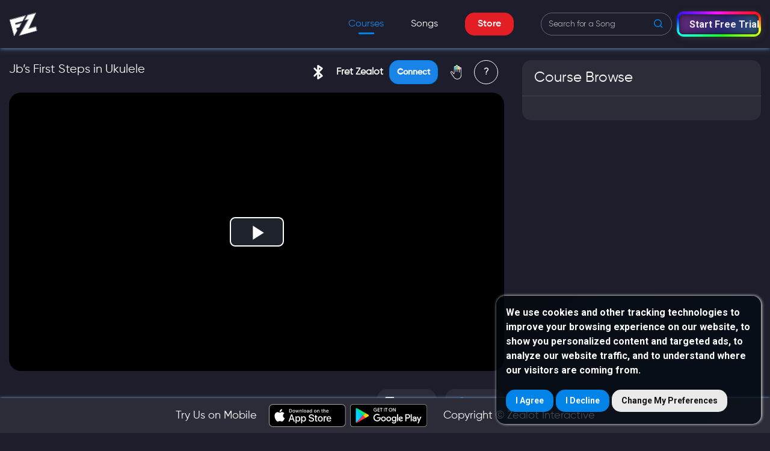

--- FILE ---
content_type: image/svg+xml
request_url: https://lessons.fretzealot.com/assets/img/social/facebook.svg
body_size: -67
content:
<svg width="21" height="19" viewBox="0 0 21 19" fill="none" xmlns="http://www.w3.org/2000/svg">
<g clip-path="url(#clip0)">
<path d="M13.9973 3.15479H15.9144V0.133792C15.5837 0.092625 14.4462 0 13.1214 0C10.3573 0 8.46382 1.57304 8.46382 4.46421V7.125H5.41357V10.5022H8.46382V19H12.2036V10.503H15.1304L15.5951 7.12579H12.2027V4.79908C12.2036 3.82296 12.4941 3.15479 13.9973 3.15479Z" fill="#9593A7"/>
</g>
<defs>
<clipPath id="clip0">
<rect width="21" height="19" fill="white"/>
</clipPath>
</defs>
</svg>


--- FILE ---
content_type: image/svg+xml
request_url: https://lessons.fretzealot.com/assets/img/video%20rewind.svg
body_size: 794
content:
<?xml version="1.0" encoding="UTF-8"?>
<!DOCTYPE svg PUBLIC "-//W3C//DTD SVG 1.1//EN" "http://www.w3.org/Graphics/SVG/1.1/DTD/svg11.dtd">
<!-- Creator: CorelDRAW 2020 (64-Bit) -->
<svg xmlns="http://www.w3.org/2000/svg" xml:space="preserve" width="83.6522mm" height="83.6138mm" version="1.1" style="shape-rendering:geometricPrecision; text-rendering:geometricPrecision; image-rendering:optimizeQuality; fill-rule:evenodd; clip-rule:evenodd"
viewBox="0 0 20220.57 20211.28"
 xmlns:xlink="http://www.w3.org/1999/xlink"
 xmlns:xodm="http://www.corel.com/coreldraw/odm/2003">
 <defs>
  <style type="text/css">
   <![CDATA[
    .fil0 {fill:#FEFEFE}
   ]]>
  </style>
 </defs>
 <g id="Layer_x0020_1">
  <metadata id="CorelCorpID_0Corel-Layer"/>
  <path class="fil0" d="M5326.41 4286.41c200.68,-350.16 1672.11,-1081.42 2115.43,-1261.88 842.59,-343.03 1915.07,-526.13 2930.01,-489.87 1444.84,51.66 2740.4,493.14 3885.46,1228.82 289.61,186.08 735.49,527.41 970.13,749.65 1040.01,984.92 2061.65,2410.86 2376.13,4453.73 565.7,3674.9 -1644.58,7214.02 -5148.8,8351.03 -2347.63,761.71 -4854.74,316.9 -6749.72,-1032.49 -172.9,-123.13 -320.09,-246.87 -482.91,-376.39 -567.73,-451.51 -873.61,-986.15 -1687.24,-833.58 -456.76,85.67 -782.19,402.81 -939.62,777.91 -84.99,202.47 -82.21,524.44 -36.02,748.13 50.76,245.83 185.38,410.78 303.92,554.03 156.54,189.17 703.75,673.34 892.05,826.83 3832.19,3123.53 9238.56,2809.63 12672.9,21.34 1180.76,-958.64 2183.91,-2137.26 2960.2,-3866.29 744.75,-1658.74 1047.94,-3863.54 668.46,-5858.9 -1380.79,-7260.09 -9621.45,-10568.9 -15591.64,-6536.04 -375.32,253.54 -730.7,568.72 -977.64,737.06 -247.38,-176.63 -2209.05,-2272.69 -2537.5,-2424.28 -326.69,-150.74 -667.39,26.83 -860.22,295.55 -97.73,136.16 -90.69,145.76 -88.98,345.01l-0.48 6220.93c-1.45,201.02 11.7,192.07 103.75,330.55 264.78,398.33 714.75,326.25 1317.19,330.99 1622.73,12.84 3400.01,20.69 5006.25,-3.82 397.03,-6.07 960.53,63.77 1118.57,-551.1 107.93,-419.92 -258.88,-711.82 -581.41,-1049.07 -191.06,-199.76 -1523.74,-1508.51 -1638.25,-1687.85z"/>
 </g>
</svg>


--- FILE ---
content_type: image/svg+xml
request_url: https://lessons.fretzealot.com/assets/img/social/twitter.svg
body_size: 48
content:
<svg width="20" height="20" viewBox="0 0 20 20" fill="none" xmlns="http://www.w3.org/2000/svg">
<g clip-path="url(#clip0)">
<path d="M20 3.79875C19.2563 4.125 18.4637 4.34125 17.6375 4.44625C18.4875 3.93875 19.1363 3.14125 19.4412 2.18C18.6488 2.6525 17.7738 2.98625 16.8412 3.1725C16.0887 2.37125 15.0162 1.875 13.8462 1.875C11.5763 1.875 9.74875 3.7175 9.74875 5.97625C9.74875 6.30125 9.77625 6.61375 9.84375 6.91125C6.435 6.745 3.41875 5.11125 1.3925 2.6225C1.03875 3.23625 0.83125 3.93875 0.83125 4.695C0.83125 6.115 1.5625 7.37375 2.6525 8.1025C1.99375 8.09 1.3475 7.89875 0.8 7.5975C0.8 7.61 0.8 7.62625 0.8 7.6425C0.8 9.635 2.22125 11.29 4.085 11.6712C3.75125 11.7625 3.3875 11.8062 3.01 11.8062C2.7475 11.8062 2.4825 11.7913 2.23375 11.7362C2.765 13.36 4.2725 14.5538 6.065 14.5925C4.67 15.6838 2.89875 16.3412 0.98125 16.3412C0.645 16.3412 0.3225 16.3263 0 16.285C1.81625 17.4563 3.96875 18.125 6.29 18.125C13.835 18.125 17.96 11.875 17.96 6.4575C17.96 6.27625 17.9538 6.10125 17.945 5.9275C18.7588 5.35 19.4425 4.62875 20 3.79875Z" fill="#9593A7"/>
</g>
<defs>
<clipPath id="clip0">
<rect width="20" height="20" fill="white"/>
</clipPath>
</defs>
</svg>


--- FILE ---
content_type: text/javascript
request_url: https://lessons.fretzealot.com/main-es2015.573cda883661bbc9fac6.js
body_size: 11263
content:
(window.webpackJsonp=window.webpackJsonp||[]).push([[3],{0:function(e,t,r){e.exports=r("zUnb")},"6h7t":function(e,t,r){"use strict";r.d(t,"a",(function(){return s}));const s={userSignUp:"v5/signup/userSignup",userLogin:"v5/login/userLogin",appleLogin:"v5/login/appleLogin",userLogOut:"v5/user/logout",userProfile:"v5/user/updateProfile",getUserProfile:"v5/user/getUserProfile",removeSocialAccount:"v5/user/removeSocialAccount",saveUserSocialInformations:"v5/users/saveUserSocialInfo",changePassword:"v5/user/changePassword",updateUserLanguage:"v5/user/updateAdditionalData",instructorProfile:e=>"v5/marketplace/curator/"+e,getAllCourses:e=>{let t=`v5/marketplace/courses?pageNo=${e.pageNo}&limit=${e.limit}&osType=ios`;return null!=e.curatorIds&&""!==e.curatorIds&&(t=t+"&curatorIds="+e.curatorIds),""!=e.contentTagsWeb&&(t=t+"&contentTagsWeb="+e.contentTagsWeb),""!=e.instrument&&(t=t+"&instrument="+e.instrument),null!=e.searchText&&""!==e.searchText&&(t=t+"&searchText="+e.searchText),t},getAllSongs:e=>{let t=`v5/premiumSong/getAllPremiumSongs?pageNo=${e.pageNo}&limit=${e.limit}`;return null!=e.searchText&&""!==e.searchText&&(t=t+"&searchText="+e.searchText),""!=e.instrumentTypes&&(t=t+"&instrumentTypes="+e.instrumentTypes),""!=e.contentTags&&(t=t+"&contentTags="+e.contentTags),t},subscriptions:"v5/marketplace/subscriptions",bookmarks:e=>`v5/marketplace/users/${e}/bookmarks`,removedBookmarks:e=>`v5/marketplace/users/${e}/bookmarks`,getCoursesLessonDetails:e=>`v5/marketplace/courses/${e}?platform=web`,getLessonsVideoUrlJsonData:(e,t)=>`v5/marketplace/courses/${e}/lessons/${t}`,downloadCourseData:(e,t)=>`v5/marketplace/courses/${e}/_send_data?email=${t}`,downloadChapterData:(e,t,r)=>`v5/marketplace/courses/${e}/chapters/${t}/_send_data?email=${r}`,downloadLessonData:(e,t,r)=>`v5/marketplace/courses/${e}/lessons/${t}/_send_data?email=${r}`,sendResetPasswordToken:"v5/user/sendResetPasswordTokenForWebapp",resetUserPassword:"v5/user/updateNewPassword",getInstructorCourses:e=>`v5/marketplace/curator/${e}/courses`,getInstructorSongs:e=>`v5/premiumSong/curator/${e}?platform=web`,getAllUsersNotifications:(e,t,r)=>`v5/marketplace/users/${e}/notifications?pageNo=${t}&limit=${r}`,getPremiumSongs:e=>`v5/premiumSong/${e}?platform=web`,favSong:"v5/songs/favSong",getCourseTags:"v5/marketplace/tags",onlyForLessonFavourite:(e,t)=>`v5/marketplace/users/${e}/lessons/${t}/favourite`,getSongsAssociatedTags:"v5/premiumSong/associatedTpyes",getSongVideoUrlJsonData:e=>"v5/premiumSong/premiumSongDetail/"+e,lessonTimeLogs:(e,t)=>`v5/marketplace/users/${e}/lessontimelogs/${t}`,premiumSongTimeLogs:e=>"v5/premiumSong/recordPremiumSongTimeLog/"+e,downloadPremiumSongData:(e,t)=>`v5/premiumSong/sendAdditionalData/${e}?email=${t}`,lessonProgress:(e,t)=>`v5/marketplace/users/${e}/lessons/${t}`,createSubscription:"v5/marketplace/stripe/subscription",getSubscription:"v5/marketplace/stripe/checkSubscription",customerPortalBilling:"v5/marketplace/stripe/customerPortalSession",getProducts:"v5/marketplace/products?type=subscription&osType=web",getMonarchPremiumSong:(e,t)=>`/v5/premiumSong/monarch/${e}?pageNo=${t}`,stripeCheckout:"v5/marketplace/stripe/createCheckoutSession",getCheckoutSessionData:e=>"v5/marketplace/stripe/getCheckoutSession/"+e,getfilterTag:(e,t)=>`v5/marketplace/tagTypesWithTags?isFilterCourse=${e}&isFilterSong=${t}`,signupWithEmail:"v5/signup/registerWithEmail",magicLogin:"v5/login/verifyMagicLink",getPremiumSongsById:e=>"v5/premiumSong/getById/"+e,generateAndEmailMagicLink:"v5/login/generateAndEmailMagicLink",isEmailRegistered:e=>"v5/check/isEmailRegistered?email="+e,twoWeekSubscriptionTrial:"v5/marketplace/subscriptions/trial/activate",generateMagicLinkForLoginFromGuest:"v5/login/generateMagicLinkForLoginFromGuest",getVideoPlaybacks:"v5/video/playback",getSongByName:"v5/premiumSong/getByName",getCourseByName:"v5/marketplace/courses/getByName",metaTrackEvent:"v5/meta/trackEvent"}},AytR:function(e,t,r){"use strict";r.d(t,"a",(function(){return s}));const s={production:!0,stripe_key:"pk_live_51JZoq4IZEF8AnqlGzOA5R2Gqy7ngnCGtR2LbC0X1072ceD0RTdB3t3ThtwdUtbqwSCGpCUBc8tsHGy1IcJG6Ysm100a9o7cRsm",monarch_course_id:"61895bb1b905fa001291dcb7",base_url:"https://api.fretzealot.com/",auth_header_name:"authorization",domain_name:"https://lessons.fretzealot.com/",apple_client_id:"com.fretzealot.lessons"}},"H+bZ":function(e,t,r){"use strict";r.d(t,"a",(function(){return l}));var s=r("AytR"),i=r("tk/3"),a=r("JIr8"),o=r("z6cu"),n=r("fXoL");let l=(()=>{class e{constructor(e){this.http=e,this.base_url=s.a.base_url}post(e,t){let r=new i.e;return r=t,this.http.post(this.base_url+e,r).pipe(Object(a.a)(this.errorHandl))}get(e,t,r){if(t){var s=new i.d;return s.append("ostype","web"),this.http.get(this.base_url+e,Object.assign({headers:s},r&&{observe:r}))}return this.http.get(this.base_url+e)}getwithParams(e,t){return this.http.get(this.base_url+e,t)}delete(e,t){const r={headers:new i.d({"Content-Type":"application/json"}),body:t};return this.http.delete(this.base_url+e,r)}put(e,t){let r=new i.e;return r=t,this.http.put(this.base_url+e,r)}fetch(e,t){let r=new i.e;return r=t,this.http.put(this.base_url+e,r)}errorHandl(e){let t="";return t=e.error instanceof ErrorEvent?e.error.message:e,Object(o.a)(t)}getWithHeaders(e,t){return new Headers({ostype:"web"}),this.http.get(this.base_url+e,{headers:{ostype:"web"}})}}return e.\u0275fac=function(t){return new(t||e)(n.bc(i.b))},e.\u0275prov=n.Nb({token:e,factory:e.\u0275fac,providedIn:"root"}),e})()},OlR4:function(e,t,r){"use strict";r.d(t,"a",(function(){return n}));var s=r("2Vo4"),i=r("XNiG"),a=r("fXoL"),o=r("qfBg");let n=(()=>{class e{constructor(e){this.userService=e,this.device=new s.a("desktop"),this.paymentStatus="",this.redirectUrl="",this.songSearchValue="",this.courseSearchValue="",this.headerSearchValue="",this.searchCourseData=[],this.searchSongsData=[],this.searchSongs="",this.searchSongQueryData=new s.a(""),this.searchCourseQueryData=new s.a(""),this.screenName=new s.a(""),this.bluetoothStatus=!1,this.lessonFinalTime=new i.a,this.lessonPercentage=new i.a,this.songFinalTime=new i.a,this.songPercentage=new i.a,this.songFilters=new s.a([]),this.songSearchFilter=new i.a,this.isHeaderSearch=!1,this.isHooplaUser=new s.a(!1),this.currentUrl="",this.previousUrl="",this.pageName="",this.email_verified_previously=!1,this.email_verified=!0}setDeviceName(e){this.device.next(e)}getDeviceName(){return this.device.asObservable()}searchSongsFromHeader(e){this.searchSongQueryData.next(e)}getSongsSearchValue(){return this.searchSongQueryData.asObservable()}setSearchCourseQueryData(e){this.searchCourseQueryData.next(e)}getSearchCourseQueryData(){return this.searchCourseQueryData.asObservable()}setScreenName(e){this.screenName.next(e)}getScreenName(){return this.screenName.asObservable()}setlessonFinalTime(e){this.lessonFinalTime.next(e)}getlessonFinalTime(){return this.lessonFinalTime}setlessonPercentage(e){this.lessonPercentage.next(e)}getlessonPercentage(){return this.lessonPercentage}setsongFinalTime(e){this.songFinalTime.next(e)}getsongFinalTime(){return this.songFinalTime}setsongPercentage(e){this.songPercentage.next(e)}getsongPercentage(){return this.songPercentage}setSongFilter(e){this.songFilters.next(e)}getSongFilter(){return this.songFilters.asObservable()}setSongSearchFilter(e){this.songSearchFilter.next(e)}getSongSearchFilter(){return this.songSearchFilter}setHooplaUserStatus(e){this.isHooplaUser.next(e)}getHooplaUserStatus(){return this.isHooplaUser}metTrackEvent(e,t){this.userService.metaTrackEvent({eventName:e,properties:t}).subscribe(e=>{},e=>{console.error(e.error.message)})}}return e.\u0275fac=function(t){return new(t||e)(a.bc(o.a))},e.\u0275prov=a.Nb({token:e,factory:e.\u0275fac,providedIn:"root"}),e})()},cT6d:function(e,t,r){"use strict";r.d(t,"a",(function(){return l}));var s=r("fXoL"),i=r("o0su"),a=r("tyNb"),o=r("5eHb"),n=r("qfBg");let l=(()=>{class e{constructor(e,t,r,s,i,a){this.auth=e,this.route=t,this.toastr=r,this.activatedRoute=s,this.userService=i,this.router=a}loginViaContinueAsGuest(){this.auth.signIn({username:"guest@fretzealot.com",password:"KY6458VCbUI8Sx5@!a"}).subscribe(e=>{if(1===e.success){if(e&&e.data&&e.data.user){let t=new Date;localStorage.setItem("userId",e.data.user.userId),localStorage.setItem("userEmail",e.data.user.email),localStorage.setItem("role","guest"),localStorage.setItem("loginTime",""+t),this.route.navigateByUrl(this.copyUrl?decodeURIComponent(this.copyUrl):"/monarch")}}else this.toastr.error(e.message),this.route.navigate(["/auth"])},e=>{this.toastr.error(e.error.message),this.route.navigate(["/auth"])})}canActivate(e,t){let r=this.auth.checkLogin();if(this.copyUrl=t.url,r)return!0;if(t.url.includes("/subscription/subscribe")){const e=new URLSearchParams(window.location.search).get("token");e?this.loginViaMagicLink(e,"subscriptionPage"):this.route.navigate(["/auth/login"],{queryParams:{redirectUrl:t.url}})}else if(t.url.includes("/user/profile")){const e=new URLSearchParams(window.location.search).get("token");e?this.loginViaMagicLink(e,"profilePage"):this.route.navigate(["/auth/login"],{queryParams:{redirectUrl:t.url}})}else if("/monarch"==t.url)this.loginViaContinueAsGuest();else if(t.url.includes("/courseview/courseview-page"))this.loginViaContinueAsGuest();else if(t.url.includes("/courseview/coursebrowse-page"))this.loginViaContinueAsGuest();else if(t.url.includes("/songsview/songbrowse-page"))this.loginViaContinueAsGuest();else if(t.url.includes("/courseview/songbrowse-page"))this.loginViaContinueAsGuest();else if(t.url.includes("/courseview/song-details"))this.loginViaContinueAsGuest();else if(t.url.includes("/courseview/lesson-details"))this.loginViaContinueAsGuest();else if(t.url.includes("/subscription/subscribe"))this.loginViaContinueAsGuest();else if(window.location.pathname.includes("monthly-subscription-confirmed")||window.location.pathname.includes("quarterly-subscription-confirmed")||window.location.pathname.includes("annual-subscription-confirmed")){localStorage.getItem("authtoken");const r=e.queryParams.session_id;if((t.url.includes("/subscription/monthly-subscription-confirmed")||t.url.includes("/subscription/quarterly-subscription-confirmed")||t.url.includes("/subscription/annual-subscription-confirmed"))&&r)return!0;this.route.navigate(["/auth/login"])}else"lessons.fretzealot.com"==window.location.hostname||"webapp.fretzealot.com"==window.location.hostname||"localhost"==window.location.hostname?this.loginViaContinueAsGuest():this.route.navigate(["/auth/login"])}loginViaMagicLink(e,t){this.userService.magicLogin({token:e}).subscribe(e=>{if(1===e.success){if(e&&e.data){let r=new Date;if(this.userData=e.data.user,"guest@fretzealot.com"==e.data.user.email)return void this.loginViaContinueAsGuest();if(this.route.navigateByUrl(decodeURIComponent(this.copyUrl)),localStorage.setItem("userId",""+this.userData.userId),localStorage.setItem("userEmail",this.userData.email),localStorage.setItem("loginTime",""+r),localStorage.setItem("role","user"),localStorage.setItem("switchFromGuest",JSON.stringify(this.userData.switchFromGuest)),localStorage.setItem("emailVerification",JSON.stringify(this.userData.email_verified)),"guest@fretzealot.com"==this.userData.email)return void this.loginViaContinueAsGuest();if(this.route.navigate("subscriptionPage"==t?["/subscription/subscribe"]:["/user/profile"]),this.userData.redirectTo)return void this.router.navigateByUrl(this.userData.redirectTo);this.mixpanelEvent(this.userData)}}else"Link Expired"==e.message?(this.toastr.error("Your token Link is expired"),this.route.navigate(["/auth/login"])):"Invalid Link"==e.message?(this.toastr.error("Your token Link is Invalid"),this.router.navigate(["/auth/login"])):(this.toastr.error(e.message),this.router.navigate(["/auth/login"]))},e=>{this.toastr.error(e.error.message),this.router.navigate(["/auth/login"]),console.error(e.error.message)})}mixpanelEvent(e){this.userService.googleAnalyticsIdentify(e.userId,{$email:e.email,login:!!e,active_subscriber:e.isSubscriberActive,login_type:"Email"}),this.userService.googleAnalyticsTrack("login",{userId:e.userId,traits:{login:!!e.userId,$email:e.email,login_type:"Email",active_subscriber:e.isSubscriberActive}})}canActivateChild(e,t){let r=this.auth.checkLogin();const s=t.root.queryParams.previouspage;if(this.copyUrl=t.url,r)return!0;if("/monarch"==t.url)this.loginViaContinueAsGuest();else if("songbrowse"==s)this.loginViaContinueAsGuest();else if("coursebrowse"==s)this.loginViaContinueAsGuest();else if("/"==t.url)this.loginViaContinueAsGuest();else if("/courseview/songbrowse-page"==t.url)this.loginViaContinueAsGuest();else{if(t.url.includes("monthly-subscription-confirmed")||t.url.includes("quarterly-subscription-confirmed")||t.url.includes("annual-subscription-confirmed"))return!0;this.route.navigate(["/auth"])}}}return e.\u0275fac=function(t){return new(t||e)(s.bc(i.a),s.bc(a.d),s.bc(o.b),s.bc(a.a),s.bc(n.a),s.bc(a.d))},e.\u0275prov=s.Nb({token:e,factory:e.\u0275fac,providedIn:"root"}),e})()},l5pd:function(e,t,r){"use strict";r.d(t,"a",(function(){return l}));var s=r("fXoL"),i=r("tyNb"),a=r("lGQG"),o=r("qfBg"),n=r("5eHb");let l=(()=>{class e{constructor(e,t,r,s){this.router=e,this.auth=t,this.userService=r,this.toastr=s}loginViaContinueAsGuest(e){this.auth.signIn({username:"guest@fretzealot.com",password:"KY6458VCbUI8Sx5@!a"}).subscribe(t=>{if(t.success){if(t&&t.data&&t.data.user){let r=new Date;localStorage.setItem("userId",t.data.user.userId),localStorage.setItem("userEmail",t.data.user.email),localStorage.setItem("role","guest"),localStorage.setItem("loginTime",""+r),this.router.navigate(["/home"]),this.userService.googleAnalyticsTrack("login",{userId:t.data.user.userId,traits:{login:!!t.data.user,$email:t.data.user.email,login_type:"Guest",active_subscriber:!1}}),this.userService.googleAnalyticsIdentify(t.data.user.userId,{login:!!t.data.user,$email:t.data.user.email,login_type:"Guest",active_subscriber:!1}),"hooplaPreviewUser"==e&&window.location.reload()}"expiryHooplaLink"!=e&&"forceHooplaPreview"!=e||window.location.reload(),this.updateProfile()}else this.toastr.error(t.message)},e=>{console.error(e.error.message),this.toastr.success(e.error.message)})}updateProfile(){this.userService.updateUserProfile({preferredInstrument:"guitar",handPreference:"right"}).subscribe(e=>{e.success||this.toastr.error(e.message)},e=>{this.toastr.error(e.error.message)})}}return e.\u0275fac=function(t){return new(t||e)(s.bc(i.d),s.bc(a.a),s.bc(o.a),s.bc(n.b))},e.\u0275prov=s.Nb({token:e,factory:e.\u0275fac,providedIn:"root"}),e})()},lGQG:function(e,t,r){"use strict";r.d(t,"a",(function(){return c}));const s={login:"login",register:"register"};var i=r("tk/3"),a=r("6h7t"),o=r("fXoL"),n=r("tyNb"),l=r("H+bZ");let c=(()=>{class e{constructor(e,t){this.route=e,this.api=t,this.endpoint=s}register(e){return this.api.post(this.endpoint.register,e)}signIn(e){return this.api.post(a.a.userLogin,e)}logout(){localStorage.removeItem("authtoken"),localStorage.clear(),this.route.navigate(["/auth/login"])}setToken(e){localStorage.setItem("authtoken",e)}getToken(){return localStorage.getItem("authtoken")||null}setHeader(e=""){let t=this.getToken();this.headers=new i.d(t?e?{"Content-Type":"application/json",Authorization:"Bearer "+t,ostype:e}:{"Content-Type":"application/json",Authorization:"Bearer "+t}:{"Content-Type":"application/json"})}checkLogin(){return!!this.getToken()}}return e.\u0275fac=function(t){return new(t||e)(o.bc(n.d),o.bc(l.a))},e.\u0275prov=o.Nb({token:e,factory:e.\u0275fac,providedIn:"root"}),e})()},o0su:function(e,t,r){"use strict";r.d(t,"a",(function(){return s.a})),r.d(t,"b",(function(){return o}));var s=r("lGQG"),i=r("2Vo4"),a=r("fXoL");let o=(()=>{class e{constructor(){this.userDetail=new i.a(!1),this.redirectUrl=new i.a(""),this.bluetoothStatus=new i.a(!1)}setUserDetail(e){this.userDetail.next(e)}getUserDetail(){return this.userDetail.asObservable()}getRedirectUrl(){return this.redirectUrl.asObservable()}setRedirectUrl(e){this.redirectUrl.next(e)}setBluetoothStatus(e){this.bluetoothStatus.next(e)}getBluetoothStatus(){return this.bluetoothStatus.asObservable()}}return e.\u0275fac=function(t){return new(t||e)},e.\u0275prov=a.Nb({token:e,factory:e.\u0275fac,providedIn:"root"}),e})();r("H+bZ")},qfBg:function(e,t,r){"use strict";r.d(t,"a",(function(){return l}));var s=r("6h7t"),i=r("fXoL"),a=r("H+bZ"),o=r("tk/3"),n=r("jhN1");let l=(()=>{class e{constructor(e,t,r){this.api=e,this.http=t,this.titleService=r}userSignUp(e){return this.api.post(s.a.userSignUp,e)}userLogin(e){return this.api.post(s.a.userLogin,e)}userLogOut(e){return this.api.post(s.a.userLogOut,e)}updateUserProfile(e){return this.api.put(s.a.userProfile,e)}getUserProfileData(){return this.api.get(s.a.getUserProfile)}removeSocialAccount(e){return this.api.post(s.a.removeSocialAccount,e)}instructorProfile(e){return this.api.get(s.a.instructorProfile(e))}changePassword(e){return this.api.post(s.a.changePassword,e)}updateUserLanguage(e){return this.api.put(s.a.updateUserLanguage,e)}saveUserSocialInformations(e){return this.api.post(s.a.saveUserSocialInformations,e)}getAllCourses(e){return this.api.get(s.a.getAllCourses(e))}getAllPremiumSongs(e){return this.api.get(s.a.getAllSongs(e))}userSubscriptions(e){return this.api.post(s.a.subscriptions,e)}bookmarksCourse(e,t){return this.api.post(s.a.bookmarks(e),t)}removeBookmarksFromCourses(e,t){return this.api.delete(s.a.removedBookmarks(e),t)}getChapterLessonDataUsingCourseId(e){return this.api.get(s.a.getCoursesLessonDetails(e),{},"response")}getLessonVideourlJsonData(e,t){return this.api.get(s.a.getLessonsVideoUrlJsonData(e,t),{},"response")}getdownloadCoursesData(e,t){return this.api.get(s.a.downloadCourseData(e,t))}getdownloadChaptersData(e,t,r){return this.api.get(s.a.downloadChapterData(e,t,r))}getdownloadLessonsData(e,t,r){return this.api.get(s.a.downloadLessonData(e,t,r))}sendEmail_ResetPassword(e){return this.api.post(s.a.sendResetPasswordToken,e)}resetPassword_Users(e){return this.api.post(s.a.resetUserPassword,e)}getInstructor_CoursesData(e){return this.api.get(s.a.getInstructorCourses(e))}getInstructor_SongsData(e){return this.api.get(s.a.getInstructorSongs(e))}getAllNotficationsforuser(e,t,r){return this.api.get(s.a.getAllUsersNotifications(e,t,r))}getPremium_SongsData(e){return this.api.get(s.a.getPremiumSongs(e))}faveSong(e){return this.api.post(s.a.favSong,e)}getCourseTags(){return this.api.get(s.a.getCourseTags)}onlyForLessonFavourite(e,t,r){return this.api.put(s.a.onlyForLessonFavourite(e,t),r)}getSongsAssociatedTags(){return this.api.get(s.a.getSongsAssociatedTags)}getSongVideoUrlJsonData(e){return this.api.get(s.a.getSongVideoUrlJsonData(e),{},"response")}lessonTimeLogs(e,t,r){return this.api.post(s.a.lessonTimeLogs(e,t),r)}premiumSongTimeLogs(e,t){return this.api.post(s.a.premiumSongTimeLogs(e),t)}downloadPremiumSongData(e,t){return this.api.get(s.a.downloadPremiumSongData(e,t))}lessonProgress(e,t,r){return this.api.post(s.a.lessonProgress(e,t),r)}googleAnalyticsTrack(e,t){window.analytics.track(e,t)}googleAnalyticsIdentify(e,t){window.analytics.identify(e,t)}createSubscription(e){return this.api.post(s.a.createSubscription,e)}getSubscription(){return this.api.get(s.a.getSubscription)}customerPortalBilling(e){return this.api.post(s.a.customerPortalBilling,e)}getProducts(){return this.api.get(s.a.getProducts)}getMonarchPremiumSong(e,t){return this.api.get(s.a.getMonarchPremiumSong(e,t))}stripeCheckout(e){return this.api.post(s.a.stripeCheckout,e)}getCheckoutSessionData(e){return this.api.get(s.a.getCheckoutSessionData(e))}getfilterTag(e,t){return this.api.get(s.a.getfilterTag(e,t))}signupWithEmail(e){return this.api.post(s.a.signupWithEmail,e)}magicLogin(e){return this.api.post(s.a.magicLogin,e)}getPremiumSongsById(e){return this.api.get(s.a.getPremiumSongsById(e))}updatedTitle(e){this.titleService.setTitle(e+" Fret Zealot")}generateAndEmailMagicLink(e){return this.api.post(s.a.generateAndEmailMagicLink,e)}isEmailRegistered(e){return this.api.get(s.a.isEmailRegistered(e))}twoWeekTrialActivations(e){return this.api.post(s.a.twoWeekSubscriptionTrial,e)}generateMagicLinkForLoginFromGuest(e){return this.api.post(s.a.generateMagicLinkForLoginFromGuest,e)}loginViaApple(e){return this.api.post(s.a.appleLogin,e)}getCourseByName(e,t,r,i){let a={};return e&&(a.courseName=e),t&&(a.chapterName=t),r&&(a.lessonName=r),i&&(a.filterBy=i),this.api.getwithParams(s.a.getCourseByName,{params:a})}getSongByName(e,t,r,i,a){let o={};return e&&(o.songName=e),t&&(o.artistName=t),r&&(o.instructorName=r),i&&(o.filterBy=i),a&&(o.sequence=a),this.api.getwithParams(s.a.getSongByName,{params:o})}metaTrackEvent(e){return this.api.post(s.a.metaTrackEvent,e)}}return e.\u0275fac=function(t){return new(t||e)(i.bc(a.a),i.bc(o.b),i.bc(n.e))},e.\u0275prov=i.Nb({token:e,factory:e.\u0275fac,providedIn:"root"}),e})()},zUnb:function(e,t,r){"use strict";r.r(t);var s=r("fXoL"),i=r("AytR"),a=r("jhN1"),o=r("R1ws"),n=r("tyNb"),l=r("qfBg");const c=function(){return["/home"]};let u=(()=>{class e{constructor(e,t){this.activeRoute=e,this.userService=t}ngOnInit(){this.activeRoute.data.subscribe(e=>{}),this.userService.googleAnalyticsTrack("screen_view",{screen_name:"pagenotfound"})}}return e.\u0275fac=function(t){return new(t||e)(s.Rb(n.a),s.Rb(l.a))},e.\u0275cmp=s.Lb({type:e,selectors:[["app-page-not-found"]],decls:12,vars:2,consts:[[1,"container"],[1,"row"],[1,"homePageSection"],[1,"page404","text-center"],["src","assets/img/404.png","alt",""],[1,"btn","btn-primary","backHome",3,"routerLink"]],template:function(e,t){1&e&&(s.Xb(0,"section"),s.Xb(1,"div",0),s.Xb(2,"div",1),s.Xb(3,"div",2),s.Xb(4,"div",3),s.Sb(5,"img",4),s.Xb(6,"h1"),s.Mc(7,"Oops!"),s.Wb(),s.Xb(8,"p"),s.Mc(9,"The page you are looking for can not be found"),s.Wb(),s.Xb(10,"a",5),s.Mc(11,"Back to Home"),s.Wb(),s.Wb(),s.Wb(),s.Wb(),s.Wb(),s.Wb()),2&e&&(s.Fb(10),s.pc("routerLink",s.sc(1,c)))},directives:[n.f],styles:[".page404[_ngcontent-%COMP%]{color:#fff}.page404[_ngcontent-%COMP%]   h1[_ngcontent-%COMP%]{font-size:24px;font-weight:600;margin-top:-30px}.page404[_ngcontent-%COMP%]   p[_ngcontent-%COMP%]{font-size:14px;font-weight:300}.homePageSection[_ngcontent-%COMP%]   .btn[_ngcontent-%COMP%]{border-radius:15px;max-width:240px;width:100%;margin:0 auto}.homePageSection[_ngcontent-%COMP%]   .btn[_ngcontent-%COMP%]:after{content:none}.page404[_ngcontent-%COMP%]   img[_ngcontent-%COMP%]{max-width:300px;width:100%}.homePageSection[_ngcontent-%COMP%]{flex-direction:row;justify-content:space-evenly;height:100vh}.homePageSection[_ngcontent-%COMP%], .homePageSection[_ngcontent-%COMP%]   a[_ngcontent-%COMP%]{display:flex;align-items:center;width:100%}.homePageSection[_ngcontent-%COMP%]   a[_ngcontent-%COMP%]{max-width:384px;border-radius:30px;position:relative;justify-content:center;height:100%;text-align:center}"]}),e})();var g=r("cT6d"),h=r("3Pt+"),m=r("ahC7"),d=r("lGQG"),p=r("5eHb"),b=r("OlR4"),v=r("ofXK");function f(e,t){1&e&&(s.Xb(0,"div"),s.Mc(1," Email is required. "),s.Wb())}function S(e,t){1&e&&(s.Xb(0,"div"),s.Mc(1," Enter valid email address. "),s.Wb())}function w(e,t){if(1&e&&(s.Xb(0,"div",28),s.Kc(1,f,2,0,"div",29),s.Kc(2,S,2,0,"div",29),s.Wb()),2&e){const e=s.ic();s.Fb(1),s.pc("ngIf",e.getControls.email.errors.required),s.Fb(1),s.pc("ngIf",e.getControls.email.errors.email)}}const y=function(){return["/auth/login"]},k=[{path:"auth",loadChildren:()=>Promise.all([r.e(1),r.e(9)]).then(r.bind(null,"6opK")).then(e=>e.AuthModule)},{path:"trial/register",component:(()=>{class e{constructor(e,t,r,s,a,o,n,l){this.fb=e,this.auth=t,this.router=r,this.userService=s,this.authService=a,this.toastr=o,this.activatedRoute=n,this.commonService=l,this.show=!1,this.showPass=!1;let c={clientId:""+i.a.apple_client_id,redirectURI:i.a.domain_name+"auth/apple/redirect",scope:"name email",state:String((new Date).getTime()),nonce:"nonce",usePopup:!0};AppleID.auth.init(c)}ngOnInit(){localStorage.clear(),this.email=this.activatedRoute.snapshot.queryParamMap.get("email"),this.promoCode=this.activatedRoute.snapshot.queryParamMap.get("promocode"),this.emailPattern="[a-zA-Z0-9\\+\\.\\_\\%\\-\\+]{1,256}\\@[a-zA-Z0-9][a-zA-Z0-9\\-]{0,64}(\\.[a-zA-Z0-9][a-zA-Z0-9\\-]{0,25})+",this.registerForm=this.fb.group({email:["",[h.t.required,h.t.email,h.t.pattern(this.emailPattern)]]}),this.authService.authState.subscribe(e=>{this.user=e}),this.userService.googleAnalyticsTrack("screen_view",{screen_name:"register",previous_screen_name:this.commonService.pageName}),this.redirectUrl=this.activatedRoute.snapshot.queryParamMap.get("redirectUrl"),this.userService.updatedTitle("Register | "),this.patchValue()}patchValue(){this.registerForm.patchValue({email:this.email})}password(){this.show=!this.show}passwordShow(){this.showPass=!this.showPass}googleSocialLogin(){this.authService.signIn(m.b.PROVIDER_ID).then(e=>{this.googleLogin(e.id,e.email,e.firstName,e.lastName)})}googleLogin(e,t,r,s){this.userService.saveUserSocialInformations({email:t,google_id:e,first_name:r,last_name:s,activateTrial:!0,platform:"web"}).subscribe(e=>{if(1===e.success){if(e&&e.data){let t=new Date;if(this.socialData=e.data,this.userService.googleAnalyticsTrack("signup",{login_method:"Google"}),this.socialData&&"guest@fretzealot.com"==this.socialData.email)return void this.loginViaContinueAsGuest();if("/subscription/subscribe"==this.redirectUrl)return localStorage.setItem("userId",this.socialData.userId),localStorage.setItem("userEmail",this.socialData.email),localStorage.setItem("role","user"),localStorage.setItem("loginTime",""+t),this.mixpanelEvent("Google"),void this.router.navigate(["/subscription/subscribe"]);localStorage.setItem("userId",this.socialData.userId),localStorage.setItem("userEmail",this.socialData.email),localStorage.setItem("loginTime",""+t),localStorage.setItem("role","user"),this.mixpanelEvent("Google"),this.socialData&&this.socialData.trial_redeemed?this.router.navigate(["/trial-redeemed"],{queryParams:{registerPage:!0}}):this.router.navigate(["/home"])}}else this.toastr.error(e.message)},e=>{this.toastr.error(e.error.message)})}facebookSocialLogin(){this.authService.signIn(m.a.PROVIDER_ID).then(e=>{this.facebookLogin(e.id,e.email,e.firstName,e.lastName)})}facebookLogin(e,t,r,s){this.userService.saveUserSocialInformations({email:t,facebook_id:e,first_name:r,last_name:s,activateTrial:!0,platform:"web"}).subscribe(e=>{if(1===e.success){if(e&&e.data){let t=new Date;if(this.socialData=e.data,this.userService.googleAnalyticsTrack("signup",{login_method:"Facebook"}),this.socialData&&"guest@fretzealot.com"==this.socialData.email)return void this.loginViaContinueAsGuest();if("/subscription/subscribe"==this.redirectUrl)return localStorage.setItem("userId",this.socialData.userId),localStorage.setItem("userEmail",this.socialData.email),localStorage.setItem("role","user"),localStorage.setItem("loginTime",""+t),this.mixpanelEvent("Facebook"),void this.router.navigate(["/subscription/subscribe"]);localStorage.setItem("userId",this.socialData.userId),localStorage.setItem("userEmail",this.socialData.email),localStorage.setItem("role","user"),localStorage.setItem("loginTime",""+t),this.mixpanelEvent("Facebook"),this.socialData&&this.socialData.trial_redeemed?this.router.navigate(["/trial-redeemed"],{queryParams:{registerPage:!0}}):this.router.navigate(["/home"])}}else this.toastr.error(e.message)},e=>{console.error(e.error.message),this.toastr.error(e.error.message)})}appleLogin(){AppleID.auth.signIn().then(e=>{e&&this.loginViaApple(e.authorization,e.user)}).catch(e=>{console.error(e)})}loginViaApple(e,t){this.userService.loginViaApple({authorization:e,user:t,activateTrial:!0}).subscribe(e=>{if(e.success){if(e&&e.data){let t=new Date;if(this.socialData=e.data,this.userService.googleAnalyticsTrack("signup",{login_method:"Apple"}),this.socialData&&"guest@fretzealot.com"==this.socialData.email)return void this.loginViaContinueAsGuest();if("/subscription/subscribe"==this.redirectUrl)return localStorage.setItem("userId",this.socialData.userId),localStorage.setItem("userEmail",this.socialData.email),localStorage.setItem("role","user"),localStorage.setItem("loginTime",""+t),this.mixpanelEvent("Apple"),void this.router.navigate(["/subscription/subscribe"]);localStorage.setItem("userId",this.socialData.userId),localStorage.setItem("userEmail",this.socialData.email),localStorage.setItem("role","user"),localStorage.setItem("loginTime",""+t),this.mixpanelEvent("Apple"),this.socialData&&this.socialData.trial_redeemed?this.router.navigate(["/trial-redeemed"],{queryParams:{registerPage:!0}}):this.router.navigate(["/home"])}}else this.toastr.error(e.message)},e=>{console.error(e.error.message),this.toastr.error(e.error.message)})}mixpanelEvent(e){this.socialData&&(this.userService.googleAnalyticsTrack("login",{userId:this.socialData.userId,traits:{register:!!this.socialData,strumming_hand_preference:this.socialData.handPreference,preferred_instrument:this.socialData.preferredInstrument,$email:this.socialData.email,login_type:e,active_subscriber:this.socialData.isSubscriberActive,trial_redeemed:this.socialData.trial_redeemed}}),this.userService.googleAnalyticsIdentify(this.socialData.userId,{register:!!this.socialData,strumming_hand_preference:this.socialData.handPreference,preferred_instrument:this.socialData.preferredInstrument,$email:this.socialData.email,login_type:e,active_subscriber:this.socialData.isSubscriberActive,trial_redeemed:this.socialData.trial_redeemed}))}get getControls(){return this.registerForm.controls}signupWithEmail(){this.userService.signupWithEmail({email:this.registerForm.controls.email.value,promoCode:this.promoCode,activateTrial:!0,platform:"web"}).subscribe(e=>{if(1===e.success){if(e&&e.data&&e.data.user){let t=new Date;if(this.userService.googleAnalyticsTrack("signup",{login_method:"Email"}),this.userData=e.data.user,this.registerForm.reset(),"/subscription/subscribe"==this.redirectUrl)return localStorage.setItem("userId",this.userData.userId),localStorage.setItem("userEmail",this.userData.email),localStorage.setItem("role","user"),localStorage.setItem("loginTime",""+t),this.toastr.success("User registration successful"),this.router.navigate(["/subscription/subscribe"]),this.usermixpanelEvent(),void this.router.navigate(["/subscription/subscribe"]);this.toastr.success("\n                Account created! Check your email for details and credentials."),localStorage.setItem("userId",this.userData.userId),localStorage.setItem("userEmail",this.userData.email),localStorage.setItem("role","user"),localStorage.setItem("loginTime",""+t),this.usermixpanelEvent(),this.userData&&this.userData.trial_redeemed?this.router.navigate(["/trial-redeemed"],{queryParams:{registerPage:!0}}):this.router.navigate(["/home"])}}else this.toastr.error(e.message)},e=>{this.toastr.error(e.error.message),console.error(e.message)})}usermixpanelEvent(){this.userData&&(this.userService.googleAnalyticsTrack("trial_register",{userId:this.userData.userId,traits:{register:!!this.userData,strumming_hand_preference:this.userData.handPreference,preferred_instrument:this.userData.preferredInstrument,$email:this.userData.email,login_type:"Register",active_subscriber:this.userData.isSubscriberActive,trial_redeemed:this.userData.trial_redeemed}}),this.userService.googleAnalyticsIdentify(this.userData.userId,{register:!!this.userData,strumming_hand_preference:this.userData.handPreference,preferred_instrument:this.userData.preferredInstrument,$email:this.userData.email,login_type:"Register",active_subscriber:this.userData.isSubscriberActive,trial_redeemed:this.userData.trial_redeemed}))}loginViaContinueAsGuest(){this.auth.signIn({username:"guest@fretzealot.com",password:"KY6458VCbUI8Sx5@!a"}).subscribe(e=>{if(1===e.success){if(e&&e.data&&e.data.user){let t=new Date;localStorage.setItem("userId",e.data.user.userId),localStorage.setItem("userEmail",e.data.user.email),localStorage.setItem("role","guest"),this.registerForm.reset(),localStorage.setItem("loginTime",""+t),this.userService.googleAnalyticsTrack("login",{userId:e.data.user.userId,traits:{login:!!e.data.user,$email:e.data.user.email,login_type:"Guest",active_subscriber:!1}}),this.userService.googleAnalyticsIdentify(e.data.user.userId,{login:!!e.data.user,$email:e.data.user.email,login_type:"Guest",active_subscriber:!1}),this.updateProfile(),this.router.navigate(["/home"])}}else this.toastr.error(e.message)},e=>{this.toastr.success(e.error.message)})}updateProfile(){this.userService.updateUserProfile({preferredInstrument:"guitar",handPreference:"right"}).subscribe(e=>{1===e.success||this.toastr.error(e.message)},e=>{this.toastr.error(e.error.message)})}goToSignIn(){this.redirectUrl?this.router.navigate(["/auth/login"],{queryParams:{redirectUrl:this.redirectUrl}}):this.promoCode?this.router.navigate(["/auth/login"],{state:{promocode:this.promoCode,email:this.email}}):this.router.navigateByUrl("/auth/login")}ngOnDestroy(){this.userService.updatedTitle("")}}return e.\u0275fac=function(t){return new(t||e)(s.Rb(h.d),s.Rb(d.a),s.Rb(n.d),s.Rb(l.a),s.Rb(m.c),s.Rb(p.b),s.Rb(n.a),s.Rb(b.a))},e.\u0275cmp=s.Lb({type:e,selectors:[["app-trial-register"]],decls:46,vars:5,consts:[[1,"loginSectionBox","signUp"],[1,"loginBox"],[1,"form-row","loginLink","text-right"],[1,"mr-1","mb-3","mt-0"],[1,"cursor-pointer","colorChange",3,"click"],[3,"routerLink"],["src","assets/img/fret-logo.svg","alt","",1,"login-logo"],[1,"download-lesson-signup"],[1,"text-center","mt-2"],["href","https://www.fretzealot.com/all-access-pass/","target","_blank",1,"text-center","colorChange"],[1,"login-form",3,"formGroup"],[1,"form-row"],[1,"col"],["for","fname",1,"custom-label"],[1,"required-asterisk"],["type","email","id","fname","formControlName","email","placeholder","jon@bonjovi.com",1,"form-control","custom-input"],[1,"height-15"],["class","error",4,"ngIf"],[1,"form-row","text-center","mt-0"],["data-hover","Please enter valid data","type","submit",1,"btn","btn-primary","fill-button","hovertext","mt-0",2,"margin-top","0 !important",3,"disabled","click"],[1,"privacyText"],["target","_blank","href","https://www.fretzealot.com/privacy-policy/"],[1,"form-row","connectSocialAccount","signUpConnect"],[1,"btn","btn-primary","socialBtn",3,"click"],["src","assets/img/google-icon.svg","alt",""],["src","assets/img/facebook.svg","alt",""],[1,"btn","btn-primary","socialBtn",2,"max-width","165px","width","100%",3,"click"],["src","assets/img/apple.svg","alt",""],[1,"error"],[4,"ngIf"]],template:function(e,t){1&e&&(s.Xb(0,"div",0),s.Xb(1,"div",1),s.Xb(2,"div",2),s.Xb(3,"a",3),s.Mc(4,"Already have an account? "),s.Wb(),s.Xb(5,"a",4),s.ec("click",(function(){return t.goToSignIn()})),s.Mc(6,"Sign In"),s.Wb(),s.Wb(),s.Xb(7,"a",5),s.Sb(8,"img",6),s.Wb(),s.Xb(9,"div",7),s.Xb(10,"h4",8),s.Mc(11," Claim Your 2 Week Free Trial "),s.Wb(),s.Xb(12,"p"),s.Mc(13," Immediately get two weeks of unlimited free access to over "),s.Sb(14,"br"),s.Mc(15," 3,000 video lessons! No credit card required. "),s.Sb(16,"br"),s.Xb(17,"a",9),s.Mc(18,"Learn More"),s.Wb(),s.Wb(),s.Wb(),s.Xb(19,"form",10),s.Xb(20,"div",11),s.Xb(21,"div",12),s.Xb(22,"label",13),s.Mc(23,"Email "),s.Xb(24,"sup",14),s.Mc(25,"*"),s.Wb(),s.Wb(),s.Sb(26,"input",15),s.Sb(27,"div",16),s.Kc(28,w,3,2,"div",17),s.Wb(),s.Wb(),s.Xb(29,"div",18),s.Xb(30,"button",19),s.ec("click",(function(){return t.signupWithEmail()})),s.Mc(31," Start Free Trial "),s.Wb(),s.Xb(32,"p",20),s.Mc(33," By signing up, you agree to our "),s.Xb(34,"a",21),s.Mc(35,"privacy policy"),s.Wb(),s.Wb(),s.Wb(),s.Xb(36,"div",22),s.Xb(37,"button",23),s.ec("click",(function(){return t.googleSocialLogin()})),s.Sb(38,"img",24),s.Mc(39," Sign Up With Google "),s.Wb(),s.Xb(40,"button",23),s.ec("click",(function(){return t.facebookSocialLogin()})),s.Sb(41,"img",25),s.Mc(42," Sign Up With Facebook "),s.Wb(),s.Xb(43,"button",26),s.ec("click",(function(){return t.appleLogin()})),s.Sb(44,"img",27),s.Mc(45," Sign Up With Apple "),s.Wb(),s.Wb(),s.Wb(),s.Wb(),s.Wb()),2&e&&(s.Fb(7),s.pc("routerLink",s.sc(4,y)),s.Fb(12),s.pc("formGroup",t.registerForm),s.Fb(9),s.pc("ngIf",t.getControls.email.touched&&t.getControls.email.errors),s.Fb(2),s.pc("disabled",t.registerForm.invalid))},directives:[n.f,h.v,h.n,h.h,h.c,h.m,h.f,v.l],styles:[".height-15[_ngcontent-%COMP%], .loginSectionBox[_ngcontent-%COMP%]   .error[_ngcontent-%COMP%]{height:14px;line-height:14px;display:inline-block}p.privacyText[_ngcontent-%COMP%]{text-align:center;width:100%;margin:6px 0;font-size:12px;color:var(--white);font-weight:300}.connectSocialAccount[_ngcontent-%COMP%]{margin-top:20px;display:flex;flex-direction:row;justify-content:space-evenly!important}.privacyText[_ngcontent-%COMP%]   a[_ngcontent-%COMP%]{color:#0183e7!important}.loginLink[_ngcontent-%COMP%]{justify-content:flex-end;margin-top:0!important}.connectSocialAccount[_ngcontent-%COMP%]   button[_ngcontent-%COMP%]{background:#2b2c3e;border-color:#2b2c3e}.connectSocialAccount[_ngcontent-%COMP%]   button[_ngcontent-%COMP%]:focus, .connectSocialAccount[_ngcontent-%COMP%]   button[_ngcontent-%COMP%]:hover{background:transparent;border-color:#fff}.loginBox[_ngcontent-%COMP%]{position:relative;top:0}.socialBtn[_ngcontent-%COMP%]   img[_ngcontent-%COMP%]{max-width:24px;margin-right:7px;border-radius:2px}@media screen and (min-width:320px) and (max-width:767px){.loginSectionBox.signUp[_ngcontent-%COMP%]   .loginBox[_ngcontent-%COMP%]{margin:0 auto!important;top:0!important}.connectSocialAccount[_ngcontent-%COMP%]{margin-top:20px;display:flex;flex-direction:column;justify-content:space-between}.connectSocialAccount[_ngcontent-%COMP%]   button[_ngcontent-%COMP%]{margin-bottom:10px!important}.form-row.firstname-row[_ngcontent-%COMP%]{flex-wrap:nowrap;flex-direction:column}}.text-center[_ngcontent-%COMP%]{text-align:center!important;display:block}input.custom-input[_ngcontent-%COMP%]::-webkit-input-placeholder{color:hsla(0,0%,100%,.6)!important}input.custom-input[_ngcontent-%COMP%]::-moz-placeholder{color:hsla(0,0%,100%,.6)!important}input.custom-input[_ngcontent-%COMP%]:-ms-input-placeholder{color:hsla(0,0%,100%,.6)!important}input.custom-input[_ngcontent-%COMP%]:-moz-placeholder{color:hsla(0,0%,100%,.6)!important}"]}),e})()},{path:"",loadChildren:()=>Promise.all([r.e(1),r.e(8)]).then(r.bind(null,"Gi3n")).then(e=>e.PagesModule),canActivate:[g.a]},{path:"**",component:u,data:{title:"Page Not Found"}}];let P=(()=>{class e{}return e.\u0275mod=s.Pb({type:e}),e.\u0275inj=s.Ob({factory:function(t){return new(t||e)},imports:[[n.g.forRoot(k)],n.g]}),e})();var I=r("lLqN"),_=r.n(I),C=r("pLZG"),D=r("l5pd");const M=["bluetoothModalButton"],T=["closeModalButton"],x=["hoopla"];let A=(()=>{class e{constructor(e,t,r,s,i,a){this.router=e,this.toaster=t,this.commonService=r,this.titleService=s,this.userService=i,this.guestloginService=a,this.deviceInfo=null,_.a.init("0b12a1b7f35a53a635301190a1bf31d5"),this.previousUrlSubscription=this.router.events.pipe(Object(C.a)(e=>e instanceof n.b)).subscribe(e=>{this.commonService.previousUrl=this.commonService.currentUrl,this.commonService.currentUrl=e.url;const t=this.commonService.previousUrl;return t.includes("/songsview/songbrowse-page?search=")?this.commonService.pageName="Songbrowse":t.includes("/courseview/coursebrowse-page?searchcourses=")?this.commonService.pageName="Coursebrowse":t.includes("/home")?this.commonService.pageName="Home":t.includes("/user/profile")?this.commonService.pageName="Profile":t.includes("/subscription/subscribe")?this.commonService.pageName="Subscription":t.includes("/changePassword")?this.commonService.pageName="ChangePassword":t.includes("/courseview/lesson-details")?this.commonService.pageName="LessonDetails":t.includes("/courseview/song-details")?this.commonService.pageName="SongDetails":t.includes("/auth/login")?this.commonService.pageName="login":t.includes("/auth/register")?this.commonService.pageName="Register":t.includes("/instructor/instructor-profile")?this.commonService.pageName="Instructor":void 0})}setNetworkOffline(){this.toaster.error("OOPS You are offline. Please check you internet connection and reload","",{closeButton:!1,disableTimeOut:!0,tapToDismiss:!1})}setNetworkOnline(){this.toaster.clear(),this.toaster.success("Hurray! You are back online")}reload(){localStorage.setItem("previous_Bluetooth_Connected",JSON.stringify(this.commonService.bluetoothStatus)),this.userService.updatedTitle("")}listenStorage(e){e&&"userprofile"===e.key?window.location.reload():e&&null===e.key&&this.router.navigate(["/auth/login"])}ngOnInit(){this.userData=JSON.parse(localStorage.getItem("userprofile")),this.commonService.getHooplaUserStatus().subscribe(e=>{e&&this.hooplaModalElementRef.nativeElement.click()})}guestLogin(){localStorage.clear(),document.getElementsByClassName("modal-backdrop")[0].remove(),document.getElementById("hooplaModal1").remove(),this.guestloginService.loginViaContinueAsGuest("expiryHooplaLink")}detectMob(){return window.innerWidth<=800}ngOnDestroy(){}}return e.\u0275fac=function(t){return new(t||e)(s.Rb(n.d),s.Rb(p.b),s.Rb(b.a),s.Rb(a.e),s.Rb(l.a),s.Rb(D.a))},e.\u0275cmp=s.Lb({type:e,selectors:[["app-root"]],viewQuery:function(e,t){var r;1&e&&(s.Qc(M,!0),s.Qc(T,!0),s.Qc(x,!0)),2&e&&(s.yc(r=s.fc())&&(t.bluetoothModalButtonElementRef=r.first),s.yc(r=s.fc())&&(t.closeModalButtonElementRef=r.first),s.yc(r=s.fc())&&(t.hooplaModalElementRef=r.first))},hostBindings:function(e,t){1&e&&s.ec("offline",(function(){return t.setNetworkOffline()}),!1,s.Bc)("online",(function(){return t.setNetworkOnline()}),!1,s.Bc)("beforeunload",(function(){return t.reload()}),!1,s.Bc)("storage",(function(e){return t.listenStorage(e)}),!1,s.Bc)},decls:40,vars:0,consts:[["type","button","data-toggle","modal","data-target","#appDownload22",1,"hideButton"],["bluetoothModalButton",""],["id","appDownload22","data-backdrop","static","data-keyboard","false","tabindex","-1","role","dialog","aria-labelledby","exampleModalLabel","aria-hidden","true",1,"modal","fade","custom-small-modal","downloadCustom","signModal"],["role","document",1,"modal-dialog"],[1,"modal-content"],[1,"modal-body"],["type","button","data-dismiss","modal",1,"hideButton"],["closeModalButton",""],[1,"download-lesson-signup"],[1,"modalBtnGroup"],["target","_blank","href","https://apps.apple.com/us/app/fret-zealot/id1304907297",1,"btn","btn-primary"],["src","assets/img/app/appstore.svg"],["target","_blank","href","https://play.google.com/store/apps/details?id=com.fretzealot&hl=en_IN&gl=US",1,"btn","btn-primary"],["src","assets/img/app/gplay.svg"],["type","button","data-toggle","modal","data-target","#hooplaModal1","modal-backdrop","false",1,"hideButton"],["hoopla",""],["id","hooplaModal1","tabindex","-1","role","dialog","aria-labelledby","exampleModalLabel","aria-hidden","true","data-backdrop","static","modal-backdrop","false",1,"modal","fade","custom-small-modal","downloadCustom","new-modal-design"],["role","document",1,"modal-dialog","modal-dialog-centered"],[1,"modalBtnGroup","text-center"],[1,"gradient","animated","wrapper"],["target","_blank","href","https://www.hoopladigital.com/",1,"link-btn","animated"],[1,"link-btn","animated",3,"click"]],template:function(e,t){1&e&&(s.Sb(0,"router-outlet"),s.Xb(1,"button",0,1),s.Mc(3," Bluetooth Modal\n"),s.Wb(),s.Xb(4,"div",2),s.Xb(5,"div",3),s.Xb(6,"div",4),s.Xb(7,"div",5),s.Xb(8,"button",6,7),s.Mc(10," Bluetooth Modal\n"),s.Wb(),s.Xb(11,"div",8),s.Xb(12,"h4"),s.Mc(13,"Hi there!"),s.Wb(),s.Xb(14,"p"),s.Mc(15," This website is designed to work best on PCs and laptop computers. Please download the mobile app for a better experience on your mobile device. "),s.Wb(),s.Xb(16,"div",9),s.Xb(17,"a",10),s.Sb(18,"img",11),s.Wb(),s.Xb(19,"a",12),s.Sb(20,"img",13),s.Wb(),s.Wb(),s.Wb(),s.Wb(),s.Wb(),s.Wb(),s.Wb(),s.Xb(21,"button",14,15),s.Mc(23," Bluetooth Modal\n"),s.Wb(),s.Xb(24,"div",16),s.Xb(25,"div",17),s.Xb(26,"div",4),s.Xb(27,"div",5),s.Xb(28,"div",8),s.Xb(29,"h4"),s.Mc(30," Your Hoopla session has expired. "),s.Wb(),s.Xb(31,"p"),s.Mc(32," Return to Hoopla to renew or continue as a guest. "),s.Wb(),s.Xb(33,"div",18),s.Xb(34,"span",19),s.Xb(35,"a",20),s.Mc(36,"Return to Hoopla"),s.Wb(),s.Wb(),s.Xb(37,"span",19),s.Xb(38,"a",21),s.ec("click",(function(){return t.guestLogin()})),s.Mc(39,"Continue as Guest"),s.Wb(),s.Wb(),s.Wb(),s.Wb(),s.Wb(),s.Wb(),s.Wb(),s.Wb())},directives:[n.h],styles:[".download-lesson-signup[_ngcontent-%COMP%]{text-align:center}.modalBtnGroup[_ngcontent-%COMP%]{display:flex;align-items:center;justify-content:space-evenly}.modalBtnGroup[_ngcontent-%COMP%]   .btn[_ngcontent-%COMP%]{border-radius:10px;background:var(--secondary-blue);max-width:100px;display:flex;width:100%;justify-content:center;height:40px}.download-lesson-signup[_ngcontent-%COMP%]   h4[_ngcontent-%COMP%]   a[_ngcontent-%COMP%]{color:#1983e7}.download-lesson-signup[_ngcontent-%COMP%]   h4[_ngcontent-%COMP%]{font-weight:600;font-size:16px;line-height:20px}.download-lesson-signup[_ngcontent-%COMP%]   p[_ngcontent-%COMP%]{font-weight:500;font-size:14px;line-height:17px;color:var(--white);opacity:.8}.hideButton[_ngcontent-%COMP%]{display:none}"]}),e})();var O=r("tk/3"),L=r("EY2u"),U=r("z6cu"),N=r("vkgz"),W=r("JIr8"),E=r("o0su");let B=(()=>{class e{constructor(e,t,r,s,a,o){this.router=e,this.auth=t,this.data=r,this.toastr=s,this.activatedRouter=a,this.commonService=o,this.authHeaderName=i.a.auth_header_name}intercept(e,t){let r="",s=e.url;if("GET"==e.method){let e=s?s.split("?"):[];if(e=e.length>1?e[e.length-1]:"",e){let t=e?e.split("&"):[];-1!==t.indexOf("osType=ios")&&(r="ios",s=s.replaceAll("&osType=ios","")),-1!==t.indexOf("osType=web")&&(r="web",s=s.replaceAll("&osType=web",""))}}if(this.auth.setHeader(r),e=e.clone({url:s,headers:this.auth.headers,withCredentials:!0}),window.navigator.onLine)return t.handle(e).pipe(Object(N.a)(e=>{if(e instanceof O.f){const t=e.headers.get(this.authHeaderName);return e.body&&t&&(this.auth.setToken(t),this.data.setUserDetail(e.body)),e}}),Object(W.a)(e=>{if(401===(null==e?void 0:e.status)){const e=window.location.pathname,t=localStorage.getItem("isHooplaUser");if(e.includes("monthly-subscription-confirmed")||e.includes("quarterly-subscription-confirmed")||e.includes("annual-subscription-confirmed"))return;localStorage.clear(),"/auth/login"!==e&&(this.data.setRedirectUrl(e),0==this.toastr.currentlyActive&&this.toastr.error("Session expired"));const r=this.activatedRouter.snapshot.queryParamMap.get("redirectUrl");if("/subscription/subscribe"==r)this.router.navigate(["/auth/register"],{queryParams:{redirectUrl:r}});else{if(t)return void this.commonService.setHooplaUserStatus(!0);t||this.router.navigate(["/auth/login"])}return L.a}return Object(U.a)(e)}))}}return e.\u0275fac=function(t){return new(t||e)(s.bc(n.d),s.bc(E.a),s.bc(E.b),s.bc(p.b),s.bc(n.a),s.bc(b.a))},e.\u0275prov=s.Nb({token:e,factory:e.\u0275fac}),e})();var R=r("oOf3"),F=r("bhfF"),X=r("VFot"),G=r("dlKe"),V=r("vEIf");let z=(()=>{class e{}return e.\u0275mod=s.Pb({type:e,bootstrap:[A]}),e.\u0275inj=s.Ob({factory:function(t){return new(t||e)},providers:[{provide:"SocialAuthServiceConfig",useValue:{autoLogin:!1,providers:[{id:m.b.PROVIDER_ID,provider:new m.b("981710995306-05okkisdb1lkkq64015kg8vqq9sagvrg.apps.googleusercontent.com")},{id:m.a.PROVIDER_ID,provider:new m.a("1945839295680224")}],onError:e=>{console.error(e)}}},{provide:O.a,useClass:B,multi:!0},a.e],imports:[[a.a,O.c,P,m.d,R.a,o.a,p.a.forRoot(),h.i,h.r,F.b,G.b,X.a.forRoot("pk_test_51JZoq4IZEF8AnqlGZ78YyAz7M4MFDbqlmSJfrmrSTlbL5bJrGk7MCosZalcApQhBMzBFULbztu39vb5brC3fEli000cYKCl9HW"),V.a.forRoot()],R.a]}),e})();i.a.production&&Object(s.Y)(),a.f().bootstrapModule(z).catch(e=>console.error(e))},zn8P:function(e,t){function r(e){return Promise.resolve().then((function(){var t=new Error("Cannot find module '"+e+"'");throw t.code="MODULE_NOT_FOUND",t}))}r.keys=function(){return[]},r.resolve=r,e.exports=r,r.id="zn8P"}},[[0,0,7]]]);

--- FILE ---
content_type: image/svg+xml
request_url: https://lessons.fretzealot.com/assets/img/plan/3Months.svg
body_size: 1299
content:
<svg width="92" height="92" viewBox="0 0 92 92" fill="none" xmlns="http://www.w3.org/2000/svg">
<rect width="92" height="92" rx="15" fill="#FF875A"/>
<mask id="mask0_1601_159" style="mask-type:alpha" maskUnits="userSpaceOnUse" x="0" y="0" width="92" height="92">
<rect width="92" height="92" rx="15" fill="#16CB88"/>
</mask>
<g mask="url(#mask0_1601_159)">
<rect x="-13.3008" y="58.7471" width="53.2048" height="53.2048" fill="url(#paint0_linear_1601_159)" fill-opacity="0.5"/>
<circle cx="72.0488" cy="18.8437" r="29.9277" fill="url(#paint1_linear_1601_159)" fill-opacity="0.5"/>
</g>
<g clip-path="url(#clip0_1601_159)">
<path fill-rule="evenodd" clip-rule="evenodd" d="M36.4665 23.1135H55.0974V26.0247C55.0974 27.4381 56.3137 28.5946 57.8004 28.5946H57.8004C59.287 28.5946 60.5033 27.4382 60.5033 26.0247V23.1228C66.3167 23.3455 71 27.935 71 33.5147V60.2531C71 65.9738 66.0773 70.6543 60.0608 70.6543H31.9392C25.9227 70.6543 21 65.9738 21 60.2531V33.5147C21 28.0742 25.4523 23.5748 31.0637 23.1472V26.0266C31.0637 27.4392 32.2792 28.595 33.765 28.595C35.2508 28.595 36.4665 27.4393 36.4665 26.0266V23.1135V23.1135ZM33.777 18.6543H33.7771C34.9446 18.6543 35.8997 19.5623 35.8997 20.6724V26.0856C35.8997 27.1956 34.9446 28.1037 33.7771 28.1037H33.777C32.6097 28.1037 31.6547 27.1956 31.6547 26.0856V20.6724C31.6547 19.5623 32.6097 18.6543 33.777 18.6543V18.6543ZM57.8002 18.6543H57.8002C58.9677 18.6543 59.9228 19.5623 59.9228 20.6724V26.0856C59.9228 27.1956 58.9677 28.1037 57.8002 28.1037H57.8002C56.6329 28.1037 55.6778 27.1956 55.6778 26.0856V20.6724C55.6778 19.5623 56.6329 18.6543 57.8002 18.6543V18.6543ZM25.7396 36.3863H66.2605V58.7149C66.2605 62.5287 62.9787 65.649 58.9677 65.649H33.0324C29.0213 65.649 25.7396 62.5287 25.7396 58.7149V36.3863V36.3863Z" fill="#FFDFD2"/>
<path d="M47.1559 45.7297L48.8499 43.5737V41.7537H42.5499V43.8537H46.1339L44.3559 46.1077L45.2099 47.3817H45.6719C46.5959 47.3817 47.0019 47.8717 47.0019 48.4737C47.0019 49.0757 46.5959 49.5657 45.6719 49.5657C44.8179 49.5657 44.3979 49.1737 44.1739 48.5297L42.2419 49.6497C42.8439 51.0917 44.1879 51.7497 45.6719 51.7497C47.5619 51.7497 49.2419 50.6297 49.2419 48.4737C49.2419 47.1157 48.3599 46.1497 47.1559 45.7297Z" fill="#FFDFD2"/>
<path d="M37.92 54.3072H36.936L35.24 57.1072L33.552 54.3072H32.56V59.9072H33.48V55.9072L35.184 58.7312H35.296L37 55.9152V59.9072H37.92V54.3072ZM40.8686 60.0112C42.0446 60.0112 42.9806 59.0912 42.9806 57.9072C42.9806 56.7152 42.0446 55.8032 40.8686 55.8032C39.7006 55.8032 38.7566 56.7152 38.7566 57.9072C38.7566 59.0912 39.7006 60.0112 40.8686 60.0112ZM40.8686 59.1712C40.1646 59.1712 39.6206 58.6352 39.6206 57.9072C39.6206 57.1792 40.1646 56.6432 40.8686 56.6432C41.5726 56.6432 42.1166 57.1792 42.1166 57.9072C42.1166 58.6352 41.5726 59.1712 40.8686 59.1712ZM45.8658 55.8032C45.3218 55.8032 44.8898 56.0032 44.6258 56.4192V55.9072H43.7618V59.9072H44.6258V57.7632C44.6258 56.9472 45.0738 56.6112 45.6418 56.6112C46.1858 56.6112 46.5378 56.9312 46.5378 57.5392V59.9072H47.4018V57.4512C47.4018 56.4112 46.7618 55.8032 45.8658 55.8032ZM50.5641 56.7392V55.9072H49.5721V54.7872L48.7081 55.0432V55.9072H47.9721V56.7392H48.7081V58.6592C48.7081 59.6992 49.2361 60.0672 50.5641 59.9072V59.1312C49.9081 59.1632 49.5721 59.1712 49.5721 58.6592V56.7392H50.5641ZM53.4518 55.8032C52.9078 55.8032 52.4758 56.0032 52.2118 56.4192V54.3072H51.3478V59.9072H52.2118V57.7632C52.2118 56.9472 52.6598 56.6112 53.2278 56.6112C53.7718 56.6112 54.1238 56.9312 54.1238 57.5392V59.9072H54.9878V57.4512C54.9878 56.4112 54.3478 55.8032 53.4518 55.8032ZM56.6941 57.0112C56.6941 56.7232 56.9661 56.5872 57.2781 56.5872C57.6061 56.5872 57.8861 56.7312 58.0301 57.0432L58.7581 56.6352C58.4781 56.1072 57.9341 55.8032 57.2781 55.8032C56.4621 55.8032 55.8141 56.2752 55.8141 57.0272C55.8141 58.4592 57.9661 58.0592 57.9661 58.7712C57.9661 59.0912 57.6701 59.2192 57.2861 59.2192C56.8461 59.2192 56.5261 59.0032 56.3981 58.6432L55.6541 59.0752C55.9101 59.6512 56.4861 60.0112 57.2861 60.0112C58.1501 60.0112 58.8461 59.5792 58.8461 58.7792C58.8461 57.2992 56.6941 57.7392 56.6941 57.0112Z" fill="#FFDFD2"/>
</g>
<defs>
<linearGradient id="paint0_linear_1601_159" x1="9.81371" y1="92.7514" x2="30.5087" y2="66.7279" gradientUnits="userSpaceOnUse">
<stop stop-color="#FFB395"/>
<stop offset="1" stop-color="#FFB395" stop-opacity="0"/>
</linearGradient>
<linearGradient id="paint1_linear_1601_159" x1="72.0488" y1="-11.084" x2="56.9134" y2="36.8577" gradientUnits="userSpaceOnUse">
<stop stop-color="#FFB497"/>
<stop offset="1" stop-color="#FFB497" stop-opacity="0"/>
</linearGradient>
<clipPath id="clip0_1601_159">
<rect width="50" height="54.6901" fill="white" transform="translate(21 18.6543)"/>
</clipPath>
</defs>
</svg>


--- FILE ---
content_type: image/svg+xml
request_url: https://lessons.fretzealot.com/assets/img/blouthoot.svg
body_size: 723
content:
<?xml version="1.0" encoding="UTF-8"?>
<!DOCTYPE svg PUBLIC "-//W3C//DTD SVG 1.1//EN" "http://www.w3.org/Graphics/SVG/1.1/DTD/svg11.dtd">
<!-- Creator: CorelDRAW 2020 (64-Bit) -->
<svg xmlns="http://www.w3.org/2000/svg" xml:space="preserve" width="24.7979mm" height="38.9466mm" version="1.1" style="shape-rendering:geometricPrecision; text-rendering:geometricPrecision; image-rendering:optimizeQuality; fill-rule:evenodd; clip-rule:evenodd"
viewBox="0 0 445.22 699.25"
 xmlns:xlink="http://www.w3.org/1999/xlink"
 xmlns:xodm="http://www.corel.com/coreldraw/odm/2003">
 <defs>
  <style type="text/css">
   <![CDATA[
    .fil0 {fill:#FEFEFE}
   ]]>
  </style>
 </defs>
 <g id="Layer_x0020_1">
  <metadata id="CorelCorpID_0Corel-Layer"/>
  <path class="fil0" d="M255.39 579.07l0 -137.94 82.28 81.61c-2.93,3.87 -15.4,11.29 -20.28,14.54 -7.36,4.91 -13.12,8.75 -20.48,13.66l-41.52 28.13zm0 -320.95l0 -137.94c3.45,2.31 77.51,53.45 81.95,54.63 -1.42,5.32 -14.89,16.93 -19.47,21.51l-62.48 61.8zm-84.67 -19.12c-6.15,-1.64 -22.63,-21.95 -29.71,-29.02l-58.72 -58.73c-4.5,-4.5 -9.69,-10.49 -14.36,-14.32 -17.66,-14.47 -48.48,-11.14 -61.56,11.46 -7.23,12.47 -8.21,28.65 -0.88,41.43 6.33,11.05 33.23,34.34 44.73,46.78 2.89,3.12 3.23,4.42 6.11,7.55 10.93,11.82 100.14,98.47 104.84,105.48 -5.96,8.91 -95.86,94 -115.12,117.05 -16.35,19.56 -46.03,36.51 -46.03,61.86 0,11.61 5.39,22.21 11.11,28.5 11.01,12.14 18.94,13.84 35.33,13.84 15.27,0 27.61,-14.63 35.85,-22.87l65.54 -65.57c5.38,-6.11 15.38,-20.18 22.89,-22.18 0,17.64 -1.45,199.85 0.78,208.17 4.9,18.26 20.61,30.83 42.92,30.83 14.39,0 24.64,-9.14 33.87,-15.3l89.87 -60.36c9.21,-6.14 86.21,-56.22 96.04,-66.48 2.19,-2.28 3.45,-3.98 5.17,-7.13 18.25,-33.63 -10.37,-53.38 -27.93,-70.95 -14.68,-14.68 -28.35,-28.35 -43.03,-43.02 -7.57,-7.57 -12.93,-14.31 -20.48,-21.85l-63.85 -64.53 83.65 -85.7c10.12,-10.11 67.22,-64.44 72.99,-75.88 7.54,-14.93 4.46,-33.11 -5.22,-44.48 -10.31,-12.1 -157.04,-108.17 -186.38,-127.74 -14.17,-9.45 -19.45,-15.84 -38.79,-15.84 -19.4,0 -34.56,14.99 -38.82,30.83 -2.22,8.28 -0.78,190.56 -0.78,208.17z"/>
 </g>
</svg>


--- FILE ---
content_type: text/javascript
request_url: https://lessons.fretzealot.com/vendor-es2015.0b8b2c4ae91b2e0e1b76.js
body_size: 178988
content:
(window.webpackJsonp=window.webpackJsonp||[]).push([[7],{"2QA8":function(t,e,n){"use strict";n.d(e,"a",(function(){return r}));const r=(()=>"function"==typeof Symbol?Symbol("rxSubscriber"):"@@rxSubscriber_"+Math.random())()},"2Vo4":function(t,e,n){"use strict";n.d(e,"a",(function(){return s}));var r=n("XNiG"),i=n("9ppp");class s extends r.a{constructor(t){super(),this._value=t}get value(){return this.getValue()}_subscribe(t){const e=super._subscribe(t);return e&&!e.closed&&t.next(this._value),e}getValue(){if(this.hasError)throw this.thrownError;if(this.closed)throw new i.a;return this._value}next(t){super.next(this._value=t)}}},"2fFW":function(t,e,n){"use strict";n.d(e,"a",(function(){return i}));let r=!1;const i={Promise:void 0,set useDeprecatedSynchronousErrorHandling(t){if(t){const t=new Error;console.warn("DEPRECATED! RxJS was set to use deprecated synchronous error handling behavior by code at: \n"+t.stack)}else r&&console.log("RxJS: Back to a better error behavior. Thank you. <3");r=t},get useDeprecatedSynchronousErrorHandling(){return r}}},"3N8a":function(t,e,n){"use strict";n.d(e,"a",(function(){return s}));var r=n("quSY");class i extends r.a{constructor(t,e){super()}schedule(t,e=0){return this}}class s extends i{constructor(t,e){super(t,e),this.scheduler=t,this.work=e,this.pending=!1}schedule(t,e=0){if(this.closed)return this;this.state=t;const n=this.id,r=this.scheduler;return null!=n&&(this.id=this.recycleAsyncId(r,n,e)),this.pending=!0,this.delay=e,this.id=this.id||this.requestAsyncId(r,this.id,e),this}requestAsyncId(t,e,n=0){return setInterval(t.flush.bind(t,this),n)}recycleAsyncId(t,e,n=0){if(null!==n&&this.delay===n&&!1===this.pending)return e;clearInterval(e)}execute(t,e){if(this.closed)return new Error("executing a cancelled action");this.pending=!1;const n=this._execute(t,e);if(n)return n;!1===this.pending&&null!=this.id&&(this.id=this.recycleAsyncId(this.scheduler,this.id,null))}_execute(t,e){let n=!1,r=void 0;try{this.work(t)}catch(i){n=!0,r=!!i&&i||new Error(i)}if(n)return this.unsubscribe(),r}_unsubscribe(){const t=this.id,e=this.scheduler,n=e.actions,r=n.indexOf(this);this.work=null,this.state=null,this.pending=!1,this.scheduler=null,-1!==r&&n.splice(r,1),null!=t&&(this.id=this.recycleAsyncId(e,t,null)),this.delay=null}}},"3Pt+":function(t,e,n){"use strict";n.d(e,"a",(function(){return d})),n.d(e,"b",(function(){return l})),n.d(e,"c",(function(){return p})),n.d(e,"d",(function(){return kt})),n.d(e,"e",(function(){return lt})),n.d(e,"f",(function(){return Ot})),n.d(e,"g",(function(){return ht})),n.d(e,"h",(function(){return St})),n.d(e,"i",(function(){return It})),n.d(e,"j",(function(){return Tt})),n.d(e,"k",(function(){return Dt})),n.d(e,"l",(function(){return c})),n.d(e,"m",(function(){return b})),n.d(e,"n",(function(){return v})),n.d(e,"o",(function(){return gt})),n.d(e,"p",(function(){return yt})),n.d(e,"q",(function(){return H})),n.d(e,"r",(function(){return jt})),n.d(e,"s",(function(){return U})),n.d(e,"t",(function(){return D})),n.d(e,"u",(function(){return W})),n.d(e,"v",(function(){return bt}));var r=n("fXoL"),i=n("ofXK"),s=n("cp0P"),o=n("Cfvw"),a=n("lJxs");const c=new r.t("NgValueAccessor"),u={provide:c,useExisting:Object(r.Z)(()=>l),multi:!0};let l=(()=>{class t{constructor(t,e){this._renderer=t,this._elementRef=e,this.onChange=t=>{},this.onTouched=()=>{}}writeValue(t){this._renderer.setProperty(this._elementRef.nativeElement,"checked",t)}registerOnChange(t){this.onChange=t}registerOnTouched(t){this.onTouched=t}setDisabledState(t){this._renderer.setProperty(this._elementRef.nativeElement,"disabled",t)}}return t.\u0275fac=function(e){return new(e||t)(r.Rb(r.K),r.Rb(r.o))},t.\u0275dir=r.Mb({type:t,selectors:[["input","type","checkbox","formControlName",""],["input","type","checkbox","formControl",""],["input","type","checkbox","ngModel",""]],hostBindings:function(t,e){1&t&&r.ec("change",(function(t){return e.onChange(t.target.checked)}))("blur",(function(){return e.onTouched()}))},features:[r.Eb([u])]}),t})();const h={provide:c,useExisting:Object(r.Z)(()=>p),multi:!0},d=new r.t("CompositionEventMode");let p=(()=>{class t{constructor(t,e,n){this._renderer=t,this._elementRef=e,this._compositionMode=n,this.onChange=t=>{},this.onTouched=()=>{},this._composing=!1,null==this._compositionMode&&(this._compositionMode=!function(){const t=Object(i.A)()?Object(i.A)().getUserAgent():"";return/android (\d+)/.test(t.toLowerCase())}())}writeValue(t){this._renderer.setProperty(this._elementRef.nativeElement,"value",null==t?"":t)}registerOnChange(t){this.onChange=t}registerOnTouched(t){this.onTouched=t}setDisabledState(t){this._renderer.setProperty(this._elementRef.nativeElement,"disabled",t)}_handleInput(t){(!this._compositionMode||this._compositionMode&&!this._composing)&&this.onChange(t)}_compositionStart(){this._composing=!0}_compositionEnd(t){this._composing=!1,this._compositionMode&&this.onChange(t)}}return t.\u0275fac=function(e){return new(e||t)(r.Rb(r.K),r.Rb(r.o),r.Rb(d,8))},t.\u0275dir=r.Mb({type:t,selectors:[["input","formControlName","",3,"type","checkbox"],["textarea","formControlName",""],["input","formControl","",3,"type","checkbox"],["textarea","formControl",""],["input","ngModel","",3,"type","checkbox"],["textarea","ngModel",""],["","ngDefaultControl",""]],hostBindings:function(t,e){1&t&&r.ec("input",(function(t){return e._handleInput(t.target.value)}))("blur",(function(){return e.onTouched()}))("compositionstart",(function(){return e._compositionStart()}))("compositionend",(function(t){return e._compositionEnd(t.target.value)}))},features:[r.Eb([h])]}),t})(),f=(()=>{class t{get value(){return this.control?this.control.value:null}get valid(){return this.control?this.control.valid:null}get invalid(){return this.control?this.control.invalid:null}get pending(){return this.control?this.control.pending:null}get disabled(){return this.control?this.control.disabled:null}get enabled(){return this.control?this.control.enabled:null}get errors(){return this.control?this.control.errors:null}get pristine(){return this.control?this.control.pristine:null}get dirty(){return this.control?this.control.dirty:null}get touched(){return this.control?this.control.touched:null}get status(){return this.control?this.control.status:null}get untouched(){return this.control?this.control.untouched:null}get statusChanges(){return this.control?this.control.statusChanges:null}get valueChanges(){return this.control?this.control.valueChanges:null}get path(){return null}reset(t){this.control&&this.control.reset(t)}hasError(t,e){return!!this.control&&this.control.hasError(t,e)}getError(t,e){return this.control?this.control.getError(t,e):null}}return t.\u0275fac=function(e){return new(e||t)},t.\u0275dir=r.Mb({type:t}),t})(),g=(()=>{class t extends f{get formDirective(){return null}get path(){return null}}return t.\u0275fac=function(e){return m(e||t)},t.\u0275dir=r.Mb({type:t,features:[r.Cb]}),t})();const m=r.Zb(g);class _ extends f{constructor(){super(...arguments),this._parent=null,this.name=null,this.valueAccessor=null,this._rawValidators=[],this._rawAsyncValidators=[]}get validator(){}get asyncValidator(){}}class y{constructor(t){this._cd=t}get ngClassUntouched(){return!!this._cd.control&&this._cd.control.untouched}get ngClassTouched(){return!!this._cd.control&&this._cd.control.touched}get ngClassPristine(){return!!this._cd.control&&this._cd.control.pristine}get ngClassDirty(){return!!this._cd.control&&this._cd.control.dirty}get ngClassValid(){return!!this._cd.control&&this._cd.control.valid}get ngClassInvalid(){return!!this._cd.control&&this._cd.control.invalid}get ngClassPending(){return!!this._cd.control&&this._cd.control.pending}}let b=(()=>{class t extends y{constructor(t){super(t)}}return t.\u0275fac=function(e){return new(e||t)(r.Rb(_,2))},t.\u0275dir=r.Mb({type:t,selectors:[["","formControlName",""],["","ngModel",""],["","formControl",""]],hostVars:14,hostBindings:function(t,e){2&t&&r.Jb("ng-untouched",e.ngClassUntouched)("ng-touched",e.ngClassTouched)("ng-pristine",e.ngClassPristine)("ng-dirty",e.ngClassDirty)("ng-valid",e.ngClassValid)("ng-invalid",e.ngClassInvalid)("ng-pending",e.ngClassPending)},features:[r.Cb]}),t})(),v=(()=>{class t extends y{constructor(t){super(t)}}return t.\u0275fac=function(e){return new(e||t)(r.Rb(g,2))},t.\u0275dir=r.Mb({type:t,selectors:[["","formGroupName",""],["","formArrayName",""],["","ngModelGroup",""],["","formGroup",""],["form",3,"ngNoForm",""],["","ngForm",""]],hostVars:14,hostBindings:function(t,e){2&t&&r.Jb("ng-untouched",e.ngClassUntouched)("ng-touched",e.ngClassTouched)("ng-pristine",e.ngClassPristine)("ng-dirty",e.ngClassDirty)("ng-valid",e.ngClassValid)("ng-invalid",e.ngClassInvalid)("ng-pending",e.ngClassPending)},features:[r.Cb]}),t})();function w(t){return null==t||0===t.length}function S(t){return null!=t&&"number"==typeof t.length}const C=new r.t("NgValidators"),O=new r.t("NgAsyncValidators"),E=/^(?=.{1,254}$)(?=.{1,64}@)[a-zA-Z0-9!#$%&'*+/=?^_`{|}~-]+(?:\.[a-zA-Z0-9!#$%&'*+/=?^_`{|}~-]+)*@[a-zA-Z0-9](?:[a-zA-Z0-9-]{0,61}[a-zA-Z0-9])?(?:\.[a-zA-Z0-9](?:[a-zA-Z0-9-]{0,61}[a-zA-Z0-9])?)*$/;class D{static min(t){return e=>{if(w(e.value)||w(t))return null;const n=parseFloat(e.value);return!isNaN(n)&&n<t?{min:{min:t,actual:e.value}}:null}}static max(t){return e=>{if(w(e.value)||w(t))return null;const n=parseFloat(e.value);return!isNaN(n)&&n>t?{max:{max:t,actual:e.value}}:null}}static required(t){return w(t.value)?{required:!0}:null}static requiredTrue(t){return!0===t.value?null:{required:!0}}static email(t){return w(t.value)||E.test(t.value)?null:{email:!0}}static minLength(t){return e=>w(e.value)||!S(e.value)?null:e.value.length<t?{minlength:{requiredLength:t,actualLength:e.value.length}}:null}static maxLength(t){return e=>S(e.value)&&e.value.length>t?{maxlength:{requiredLength:t,actualLength:e.value.length}}:null}static pattern(t){if(!t)return D.nullValidator;let e,n;return"string"==typeof t?(n="","^"!==t.charAt(0)&&(n+="^"),n+=t,"$"!==t.charAt(t.length-1)&&(n+="$"),e=new RegExp(n)):(n=t.toString(),e=t),t=>{if(w(t.value))return null;const r=t.value;return e.test(r)?null:{pattern:{requiredPattern:n,actualValue:r}}}}static nullValidator(t){return null}static compose(t){if(!t)return null;const e=t.filter(x);return 0==e.length?null:function(t){return A(k(t,e))}}static composeAsync(t){if(!t)return null;const e=t.filter(x);return 0==e.length?null:function(t){const n=k(t,e).map(T);return Object(s.a)(n).pipe(Object(a.a)(A))}}}function x(t){return null!=t}function T(t){const e=Object(r.wb)(t)?Object(o.a)(t):t;return Object(r.vb)(e),e}function A(t){let e={};return t.forEach(t=>{e=null!=t?Object.assign(Object.assign({},e),t):e}),0===Object.keys(e).length?null:e}function k(t,e){return e.map(e=>e(t))}function I(t){return t.map(t=>function(t){return!t.validate}(t)?t:e=>t.validate(e))}const j={provide:c,useExisting:Object(r.Z)(()=>P),multi:!0};let P=(()=>{class t{constructor(t,e){this._renderer=t,this._elementRef=e,this.onChange=t=>{},this.onTouched=()=>{}}writeValue(t){this._renderer.setProperty(this._elementRef.nativeElement,"value",null==t?"":t)}registerOnChange(t){this.onChange=e=>{t(""==e?null:parseFloat(e))}}registerOnTouched(t){this.onTouched=t}setDisabledState(t){this._renderer.setProperty(this._elementRef.nativeElement,"disabled",t)}}return t.\u0275fac=function(e){return new(e||t)(r.Rb(r.K),r.Rb(r.o))},t.\u0275dir=r.Mb({type:t,selectors:[["input","type","number","formControlName",""],["input","type","number","formControl",""],["input","type","number","ngModel",""]],hostBindings:function(t,e){1&t&&r.ec("input",(function(t){return e.onChange(t.target.value)}))("blur",(function(){return e.onTouched()}))},features:[r.Eb([j])]}),t})();const F={provide:c,useExisting:Object(r.Z)(()=>N),multi:!0};let R=(()=>{class t{constructor(){this._accessors=[]}add(t,e){this._accessors.push([t,e])}remove(t){for(let e=this._accessors.length-1;e>=0;--e)if(this._accessors[e][1]===t)return void this._accessors.splice(e,1)}select(t){this._accessors.forEach(e=>{this._isSameGroup(e,t)&&e[1]!==t&&e[1].fireUncheck(t.value)})}_isSameGroup(t,e){return!!t[0].control&&t[0]._parent===e._control._parent&&t[1].name===e.name}}return t.\u0275fac=function(e){return new(e||t)},t.\u0275prov=r.Nb({token:t,factory:t.\u0275fac}),t})(),N=(()=>{class t{constructor(t,e,n,r){this._renderer=t,this._elementRef=e,this._registry=n,this._injector=r,this.onChange=()=>{},this.onTouched=()=>{}}ngOnInit(){this._control=this._injector.get(_),this._checkName(),this._registry.add(this._control,this)}ngOnDestroy(){this._registry.remove(this)}writeValue(t){this._state=t===this.value,this._renderer.setProperty(this._elementRef.nativeElement,"checked",this._state)}registerOnChange(t){this._fn=t,this.onChange=()=>{t(this.value),this._registry.select(this)}}fireUncheck(t){this.writeValue(t)}registerOnTouched(t){this.onTouched=t}setDisabledState(t){this._renderer.setProperty(this._elementRef.nativeElement,"disabled",t)}_checkName(){!this.name&&this.formControlName&&(this.name=this.formControlName)}}return t.\u0275fac=function(e){return new(e||t)(r.Rb(r.K),r.Rb(r.o),r.Rb(R),r.Rb(r.u))},t.\u0275dir=r.Mb({type:t,selectors:[["input","type","radio","formControlName",""],["input","type","radio","formControl",""],["input","type","radio","ngModel",""]],hostBindings:function(t,e){1&t&&r.ec("change",(function(){return e.onChange()}))("blur",(function(){return e.onTouched()}))},inputs:{name:"name",formControlName:"formControlName",value:"value"},features:[r.Eb([F])]}),t})();const M={provide:c,useExisting:Object(r.Z)(()=>L),multi:!0};let L=(()=>{class t{constructor(t,e){this._renderer=t,this._elementRef=e,this.onChange=t=>{},this.onTouched=()=>{}}writeValue(t){this._renderer.setProperty(this._elementRef.nativeElement,"value",parseFloat(t))}registerOnChange(t){this.onChange=e=>{t(""==e?null:parseFloat(e))}}registerOnTouched(t){this.onTouched=t}setDisabledState(t){this._renderer.setProperty(this._elementRef.nativeElement,"disabled",t)}}return t.\u0275fac=function(e){return new(e||t)(r.Rb(r.K),r.Rb(r.o))},t.\u0275dir=r.Mb({type:t,selectors:[["input","type","range","formControlName",""],["input","type","range","formControl",""],["input","type","range","ngModel",""]],hostBindings:function(t,e){1&t&&r.ec("change",(function(t){return e.onChange(t.target.value)}))("input",(function(t){return e.onChange(t.target.value)}))("blur",(function(){return e.onTouched()}))},features:[r.Eb([M])]}),t})();const V={provide:c,useExisting:Object(r.Z)(()=>U),multi:!0};function B(t,e){return null==t?""+e:(e&&"object"==typeof e&&(e="Object"),`${t}: ${e}`.slice(0,50))}let U=(()=>{class t{constructor(t,e){this._renderer=t,this._elementRef=e,this._optionMap=new Map,this._idCounter=0,this.onChange=t=>{},this.onTouched=()=>{},this._compareWith=Object.is}set compareWith(t){this._compareWith=t}writeValue(t){this.value=t;const e=this._getOptionId(t);null==e&&this._renderer.setProperty(this._elementRef.nativeElement,"selectedIndex",-1);const n=B(e,t);this._renderer.setProperty(this._elementRef.nativeElement,"value",n)}registerOnChange(t){this.onChange=e=>{this.value=this._getOptionValue(e),t(this.value)}}registerOnTouched(t){this.onTouched=t}setDisabledState(t){this._renderer.setProperty(this._elementRef.nativeElement,"disabled",t)}_registerOption(){return(this._idCounter++).toString()}_getOptionId(t){for(const e of Array.from(this._optionMap.keys()))if(this._compareWith(this._optionMap.get(e),t))return e;return null}_getOptionValue(t){const e=function(t){return t.split(":")[0]}(t);return this._optionMap.has(e)?this._optionMap.get(e):t}}return t.\u0275fac=function(e){return new(e||t)(r.Rb(r.K),r.Rb(r.o))},t.\u0275dir=r.Mb({type:t,selectors:[["select","formControlName","",3,"multiple",""],["select","formControl","",3,"multiple",""],["select","ngModel","",3,"multiple",""]],hostBindings:function(t,e){1&t&&r.ec("change",(function(t){return e.onChange(t.target.value)}))("blur",(function(){return e.onTouched()}))},inputs:{compareWith:"compareWith"},features:[r.Eb([V])]}),t})(),H=(()=>{class t{constructor(t,e,n){this._element=t,this._renderer=e,this._select=n,this._select&&(this.id=this._select._registerOption())}set ngValue(t){null!=this._select&&(this._select._optionMap.set(this.id,t),this._setElementValue(B(this.id,t)),this._select.writeValue(this._select.value))}set value(t){this._setElementValue(t),this._select&&this._select.writeValue(this._select.value)}_setElementValue(t){this._renderer.setProperty(this._element.nativeElement,"value",t)}ngOnDestroy(){this._select&&(this._select._optionMap.delete(this.id),this._select.writeValue(this._select.value))}}return t.\u0275fac=function(e){return new(e||t)(r.Rb(r.o),r.Rb(r.K),r.Rb(U,9))},t.\u0275dir=r.Mb({type:t,selectors:[["option"]],inputs:{ngValue:"ngValue",value:"value"}}),t})();const $={provide:c,useExisting:Object(r.Z)(()=>z),multi:!0};function q(t,e){return null==t?""+e:("string"==typeof e&&(e=`'${e}'`),e&&"object"==typeof e&&(e="Object"),`${t}: ${e}`.slice(0,50))}let z=(()=>{class t{constructor(t,e){this._renderer=t,this._elementRef=e,this._optionMap=new Map,this._idCounter=0,this.onChange=t=>{},this.onTouched=()=>{},this._compareWith=Object.is}set compareWith(t){this._compareWith=t}writeValue(t){let e;if(this.value=t,Array.isArray(t)){const n=t.map(t=>this._getOptionId(t));e=(t,e)=>{t._setSelected(n.indexOf(e.toString())>-1)}}else e=(t,e)=>{t._setSelected(!1)};this._optionMap.forEach(e)}registerOnChange(t){this.onChange=e=>{const n=[];if(void 0!==e.selectedOptions){const t=e.selectedOptions;for(let e=0;e<t.length;e++){const r=t.item(e),i=this._getOptionValue(r.value);n.push(i)}}else{const t=e.options;for(let e=0;e<t.length;e++){const r=t.item(e);if(r.selected){const t=this._getOptionValue(r.value);n.push(t)}}}this.value=n,t(n)}}registerOnTouched(t){this.onTouched=t}setDisabledState(t){this._renderer.setProperty(this._elementRef.nativeElement,"disabled",t)}_registerOption(t){const e=(this._idCounter++).toString();return this._optionMap.set(e,t),e}_getOptionId(t){for(const e of Array.from(this._optionMap.keys()))if(this._compareWith(this._optionMap.get(e)._value,t))return e;return null}_getOptionValue(t){const e=function(t){return t.split(":")[0]}(t);return this._optionMap.has(e)?this._optionMap.get(e)._value:t}}return t.\u0275fac=function(e){return new(e||t)(r.Rb(r.K),r.Rb(r.o))},t.\u0275dir=r.Mb({type:t,selectors:[["select","multiple","","formControlName",""],["select","multiple","","formControl",""],["select","multiple","","ngModel",""]],hostBindings:function(t,e){1&t&&r.ec("change",(function(t){return e.onChange(t.target)}))("blur",(function(){return e.onTouched()}))},inputs:{compareWith:"compareWith"},features:[r.Eb([$])]}),t})(),W=(()=>{class t{constructor(t,e,n){this._element=t,this._renderer=e,this._select=n,this._select&&(this.id=this._select._registerOption(this))}set ngValue(t){null!=this._select&&(this._value=t,this._setElementValue(q(this.id,t)),this._select.writeValue(this._select.value))}set value(t){this._select?(this._value=t,this._setElementValue(q(this.id,t)),this._select.writeValue(this._select.value)):this._setElementValue(t)}_setElementValue(t){this._renderer.setProperty(this._element.nativeElement,"value",t)}_setSelected(t){this._renderer.setProperty(this._element.nativeElement,"selected",t)}ngOnDestroy(){this._select&&(this._select._optionMap.delete(this.id),this._select.writeValue(this._select.value))}}return t.\u0275fac=function(e){return new(e||t)(r.Rb(r.o),r.Rb(r.K),r.Rb(z,9))},t.\u0275dir=r.Mb({type:t,selectors:[["option"]],inputs:{ngValue:"ngValue",value:"value"}}),t})();function K(t,e){return[...e.path,t]}function G(t,e){t.validator=D.compose([t.validator,e.validator]),t.asyncValidator=D.composeAsync([t.asyncValidator,e.asyncValidator]),e.valueAccessor.writeValue(t.value),function(t,e){e.valueAccessor.registerOnChange(n=>{t._pendingValue=n,t._pendingChange=!0,t._pendingDirty=!0,"change"===t.updateOn&&Q(t,e)})}(t,e),function(t,e){t.registerOnChange((t,n)=>{e.valueAccessor.writeValue(t),n&&e.viewToModelUpdate(t)})}(t,e),function(t,e){e.valueAccessor.registerOnTouched(()=>{t._pendingTouched=!0,"blur"===t.updateOn&&t._pendingChange&&Q(t,e),"submit"!==t.updateOn&&t.markAsTouched()})}(t,e),e.valueAccessor.setDisabledState&&t.registerOnDisabledChange(t=>{e.valueAccessor.setDisabledState(t)}),e._rawValidators.forEach(e=>{e.registerOnValidatorChange&&e.registerOnValidatorChange(()=>t.updateValueAndValidity())}),e._rawAsyncValidators.forEach(e=>{e.registerOnValidatorChange&&e.registerOnValidatorChange(()=>t.updateValueAndValidity())})}function Q(t,e){t._pendingDirty&&t.markAsDirty(),t.setValue(t._pendingValue,{emitModelToViewChange:!1}),e.viewToModelUpdate(t._pendingValue),t._pendingChange=!1}function Z(t,e){t.validator=D.compose([t.validator,e.validator]),t.asyncValidator=D.composeAsync([t.asyncValidator,e.asyncValidator])}function X(t){return null!=t?D.compose(I(t)):null}function Y(t){return null!=t?D.composeAsync(I(t)):null}function J(t,e){if(!t.hasOwnProperty("model"))return!1;const n=t.model;return!!n.isFirstChange()||!Object.is(e,n.currentValue)}const tt=[l,L,P,U,z,N];function et(t,e){t._syncPendingControls(),e.forEach(t=>{const e=t.control;"submit"===e.updateOn&&e._pendingChange&&(t.viewToModelUpdate(e._pendingValue),e._pendingChange=!1)})}function nt(t,e){if(!e)return null;Array.isArray(e);let n=void 0,r=void 0,i=void 0;return e.forEach(t=>{var e;t.constructor===p?n=t:(e=t,tt.some(t=>e.constructor===t)?r=t:i=t)}),i||r||n||null}function rt(t,e){const n=t.indexOf(e);n>-1&&t.splice(n,1)}function it(t){return(ct(t)?t.validators:t)||null}function st(t){return Array.isArray(t)?X(t):t||null}function ot(t,e){return(ct(e)?e.asyncValidators:t)||null}function at(t){return Array.isArray(t)?Y(t):t||null}function ct(t){return null!=t&&!Array.isArray(t)&&"object"==typeof t}class ut{constructor(t,e){this._hasOwnPendingAsyncValidator=!1,this._onCollectionChange=()=>{},this.pristine=!0,this.touched=!1,this._onDisabledChange=[],this._rawValidators=t,this._rawAsyncValidators=e,this._composedValidatorFn=st(this._rawValidators),this._composedAsyncValidatorFn=at(this._rawAsyncValidators)}get validator(){return this._composedValidatorFn}set validator(t){this._rawValidators=this._composedValidatorFn=t}get asyncValidator(){return this._composedAsyncValidatorFn}set asyncValidator(t){this._rawAsyncValidators=this._composedAsyncValidatorFn=t}get parent(){return this._parent}get valid(){return"VALID"===this.status}get invalid(){return"INVALID"===this.status}get pending(){return"PENDING"==this.status}get disabled(){return"DISABLED"===this.status}get enabled(){return"DISABLED"!==this.status}get dirty(){return!this.pristine}get untouched(){return!this.touched}get updateOn(){return this._updateOn?this._updateOn:this.parent?this.parent.updateOn:"change"}setValidators(t){this._rawValidators=t,this._composedValidatorFn=st(t)}setAsyncValidators(t){this._rawAsyncValidators=t,this._composedAsyncValidatorFn=at(t)}clearValidators(){this.validator=null}clearAsyncValidators(){this.asyncValidator=null}markAsTouched(t={}){this.touched=!0,this._parent&&!t.onlySelf&&this._parent.markAsTouched(t)}markAllAsTouched(){this.markAsTouched({onlySelf:!0}),this._forEachChild(t=>t.markAllAsTouched())}markAsUntouched(t={}){this.touched=!1,this._pendingTouched=!1,this._forEachChild(t=>{t.markAsUntouched({onlySelf:!0})}),this._parent&&!t.onlySelf&&this._parent._updateTouched(t)}markAsDirty(t={}){this.pristine=!1,this._parent&&!t.onlySelf&&this._parent.markAsDirty(t)}markAsPristine(t={}){this.pristine=!0,this._pendingDirty=!1,this._forEachChild(t=>{t.markAsPristine({onlySelf:!0})}),this._parent&&!t.onlySelf&&this._parent._updatePristine(t)}markAsPending(t={}){this.status="PENDING",!1!==t.emitEvent&&this.statusChanges.emit(this.status),this._parent&&!t.onlySelf&&this._parent.markAsPending(t)}disable(t={}){const e=this._parentMarkedDirty(t.onlySelf);this.status="DISABLED",this.errors=null,this._forEachChild(e=>{e.disable(Object.assign(Object.assign({},t),{onlySelf:!0}))}),this._updateValue(),!1!==t.emitEvent&&(this.valueChanges.emit(this.value),this.statusChanges.emit(this.status)),this._updateAncestors(Object.assign(Object.assign({},t),{skipPristineCheck:e})),this._onDisabledChange.forEach(t=>t(!0))}enable(t={}){const e=this._parentMarkedDirty(t.onlySelf);this.status="VALID",this._forEachChild(e=>{e.enable(Object.assign(Object.assign({},t),{onlySelf:!0}))}),this.updateValueAndValidity({onlySelf:!0,emitEvent:t.emitEvent}),this._updateAncestors(Object.assign(Object.assign({},t),{skipPristineCheck:e})),this._onDisabledChange.forEach(t=>t(!1))}_updateAncestors(t){this._parent&&!t.onlySelf&&(this._parent.updateValueAndValidity(t),t.skipPristineCheck||this._parent._updatePristine(),this._parent._updateTouched())}setParent(t){this._parent=t}updateValueAndValidity(t={}){this._setInitialStatus(),this._updateValue(),this.enabled&&(this._cancelExistingSubscription(),this.errors=this._runValidator(),this.status=this._calculateStatus(),"VALID"!==this.status&&"PENDING"!==this.status||this._runAsyncValidator(t.emitEvent)),!1!==t.emitEvent&&(this.valueChanges.emit(this.value),this.statusChanges.emit(this.status)),this._parent&&!t.onlySelf&&this._parent.updateValueAndValidity(t)}_updateTreeValidity(t={emitEvent:!0}){this._forEachChild(e=>e._updateTreeValidity(t)),this.updateValueAndValidity({onlySelf:!0,emitEvent:t.emitEvent})}_setInitialStatus(){this.status=this._allControlsDisabled()?"DISABLED":"VALID"}_runValidator(){return this.validator?this.validator(this):null}_runAsyncValidator(t){if(this.asyncValidator){this.status="PENDING",this._hasOwnPendingAsyncValidator=!0;const e=T(this.asyncValidator(this));this._asyncValidationSubscription=e.subscribe(e=>{this._hasOwnPendingAsyncValidator=!1,this.setErrors(e,{emitEvent:t})})}}_cancelExistingSubscription(){this._asyncValidationSubscription&&(this._asyncValidationSubscription.unsubscribe(),this._hasOwnPendingAsyncValidator=!1)}setErrors(t,e={}){this.errors=t,this._updateControlsErrors(!1!==e.emitEvent)}get(t){return function(t,e,n){if(null==e)return null;if(Array.isArray(e)||(e=e.split(".")),Array.isArray(e)&&0===e.length)return null;let r=t;return e.forEach(t=>{r=r instanceof ht?r.controls.hasOwnProperty(t)?r.controls[t]:null:r instanceof dt&&r.at(t)||null}),r}(this,t)}getError(t,e){const n=e?this.get(e):this;return n&&n.errors?n.errors[t]:null}hasError(t,e){return!!this.getError(t,e)}get root(){let t=this;for(;t._parent;)t=t._parent;return t}_updateControlsErrors(t){this.status=this._calculateStatus(),t&&this.statusChanges.emit(this.status),this._parent&&this._parent._updateControlsErrors(t)}_initObservables(){this.valueChanges=new r.q,this.statusChanges=new r.q}_calculateStatus(){return this._allControlsDisabled()?"DISABLED":this.errors?"INVALID":this._hasOwnPendingAsyncValidator||this._anyControlsHaveStatus("PENDING")?"PENDING":this._anyControlsHaveStatus("INVALID")?"INVALID":"VALID"}_anyControlsHaveStatus(t){return this._anyControls(e=>e.status===t)}_anyControlsDirty(){return this._anyControls(t=>t.dirty)}_anyControlsTouched(){return this._anyControls(t=>t.touched)}_updatePristine(t={}){this.pristine=!this._anyControlsDirty(),this._parent&&!t.onlySelf&&this._parent._updatePristine(t)}_updateTouched(t={}){this.touched=this._anyControlsTouched(),this._parent&&!t.onlySelf&&this._parent._updateTouched(t)}_isBoxedValue(t){return"object"==typeof t&&null!==t&&2===Object.keys(t).length&&"value"in t&&"disabled"in t}_registerOnCollectionChange(t){this._onCollectionChange=t}_setUpdateStrategy(t){ct(t)&&null!=t.updateOn&&(this._updateOn=t.updateOn)}_parentMarkedDirty(t){return!t&&this._parent&&this._parent.dirty&&!this._parent._anyControlsDirty()}}class lt extends ut{constructor(t=null,e,n){super(it(e),ot(n,e)),this._onChange=[],this._applyFormState(t),this._setUpdateStrategy(e),this.updateValueAndValidity({onlySelf:!0,emitEvent:!1}),this._initObservables()}setValue(t,e={}){this.value=this._pendingValue=t,this._onChange.length&&!1!==e.emitModelToViewChange&&this._onChange.forEach(t=>t(this.value,!1!==e.emitViewToModelChange)),this.updateValueAndValidity(e)}patchValue(t,e={}){this.setValue(t,e)}reset(t=null,e={}){this._applyFormState(t),this.markAsPristine(e),this.markAsUntouched(e),this.setValue(this.value,e),this._pendingChange=!1}_updateValue(){}_anyControls(t){return!1}_allControlsDisabled(){return this.disabled}registerOnChange(t){this._onChange.push(t)}_clearChangeFns(){this._onChange=[],this._onDisabledChange=[],this._onCollectionChange=()=>{}}registerOnDisabledChange(t){this._onDisabledChange.push(t)}_forEachChild(t){}_syncPendingControls(){return!("submit"!==this.updateOn||(this._pendingDirty&&this.markAsDirty(),this._pendingTouched&&this.markAsTouched(),!this._pendingChange)||(this.setValue(this._pendingValue,{onlySelf:!0,emitModelToViewChange:!1}),0))}_applyFormState(t){this._isBoxedValue(t)?(this.value=this._pendingValue=t.value,t.disabled?this.disable({onlySelf:!0,emitEvent:!1}):this.enable({onlySelf:!0,emitEvent:!1})):this.value=this._pendingValue=t}}class ht extends ut{constructor(t,e,n){super(it(e),ot(n,e)),this.controls=t,this._initObservables(),this._setUpdateStrategy(e),this._setUpControls(),this.updateValueAndValidity({onlySelf:!0,emitEvent:!1})}registerControl(t,e){return this.controls[t]?this.controls[t]:(this.controls[t]=e,e.setParent(this),e._registerOnCollectionChange(this._onCollectionChange),e)}addControl(t,e){this.registerControl(t,e),this.updateValueAndValidity(),this._onCollectionChange()}removeControl(t){this.controls[t]&&this.controls[t]._registerOnCollectionChange(()=>{}),delete this.controls[t],this.updateValueAndValidity(),this._onCollectionChange()}setControl(t,e){this.controls[t]&&this.controls[t]._registerOnCollectionChange(()=>{}),delete this.controls[t],e&&this.registerControl(t,e),this.updateValueAndValidity(),this._onCollectionChange()}contains(t){return this.controls.hasOwnProperty(t)&&this.controls[t].enabled}setValue(t,e={}){this._checkAllValuesPresent(t),Object.keys(t).forEach(n=>{this._throwIfControlMissing(n),this.controls[n].setValue(t[n],{onlySelf:!0,emitEvent:e.emitEvent})}),this.updateValueAndValidity(e)}patchValue(t,e={}){Object.keys(t).forEach(n=>{this.controls[n]&&this.controls[n].patchValue(t[n],{onlySelf:!0,emitEvent:e.emitEvent})}),this.updateValueAndValidity(e)}reset(t={},e={}){this._forEachChild((n,r)=>{n.reset(t[r],{onlySelf:!0,emitEvent:e.emitEvent})}),this._updatePristine(e),this._updateTouched(e),this.updateValueAndValidity(e)}getRawValue(){return this._reduceChildren({},(t,e,n)=>(t[n]=e instanceof lt?e.value:e.getRawValue(),t))}_syncPendingControls(){let t=this._reduceChildren(!1,(t,e)=>!!e._syncPendingControls()||t);return t&&this.updateValueAndValidity({onlySelf:!0}),t}_throwIfControlMissing(t){if(!Object.keys(this.controls).length)throw new Error("\n        There are no form controls registered with this group yet. If you're using ngModel,\n        you may want to check next tick (e.g. use setTimeout).\n      ");if(!this.controls[t])throw new Error(`Cannot find form control with name: ${t}.`)}_forEachChild(t){Object.keys(this.controls).forEach(e=>t(this.controls[e],e))}_setUpControls(){this._forEachChild(t=>{t.setParent(this),t._registerOnCollectionChange(this._onCollectionChange)})}_updateValue(){this.value=this._reduceValue()}_anyControls(t){for(const e of Object.keys(this.controls)){const n=this.controls[e];if(this.contains(e)&&t(n))return!0}return!1}_reduceValue(){return this._reduceChildren({},(t,e,n)=>((e.enabled||this.disabled)&&(t[n]=e.value),t))}_reduceChildren(t,e){let n=t;return this._forEachChild((t,r)=>{n=e(n,t,r)}),n}_allControlsDisabled(){for(const t of Object.keys(this.controls))if(this.controls[t].enabled)return!1;return Object.keys(this.controls).length>0||this.disabled}_checkAllValuesPresent(t){this._forEachChild((e,n)=>{if(void 0===t[n])throw new Error(`Must supply a value for form control with name: '${n}'.`)})}}class dt extends ut{constructor(t,e,n){super(it(e),ot(n,e)),this.controls=t,this._initObservables(),this._setUpdateStrategy(e),this._setUpControls(),this.updateValueAndValidity({onlySelf:!0,emitEvent:!1})}at(t){return this.controls[t]}push(t){this.controls.push(t),this._registerControl(t),this.updateValueAndValidity(),this._onCollectionChange()}insert(t,e){this.controls.splice(t,0,e),this._registerControl(e),this.updateValueAndValidity()}removeAt(t){this.controls[t]&&this.controls[t]._registerOnCollectionChange(()=>{}),this.controls.splice(t,1),this.updateValueAndValidity()}setControl(t,e){this.controls[t]&&this.controls[t]._registerOnCollectionChange(()=>{}),this.controls.splice(t,1),e&&(this.controls.splice(t,0,e),this._registerControl(e)),this.updateValueAndValidity(),this._onCollectionChange()}get length(){return this.controls.length}setValue(t,e={}){this._checkAllValuesPresent(t),t.forEach((t,n)=>{this._throwIfControlMissing(n),this.at(n).setValue(t,{onlySelf:!0,emitEvent:e.emitEvent})}),this.updateValueAndValidity(e)}patchValue(t,e={}){t.forEach((t,n)=>{this.at(n)&&this.at(n).patchValue(t,{onlySelf:!0,emitEvent:e.emitEvent})}),this.updateValueAndValidity(e)}reset(t=[],e={}){this._forEachChild((n,r)=>{n.reset(t[r],{onlySelf:!0,emitEvent:e.emitEvent})}),this._updatePristine(e),this._updateTouched(e),this.updateValueAndValidity(e)}getRawValue(){return this.controls.map(t=>t instanceof lt?t.value:t.getRawValue())}clear(){this.controls.length<1||(this._forEachChild(t=>t._registerOnCollectionChange(()=>{})),this.controls.splice(0),this.updateValueAndValidity())}_syncPendingControls(){let t=this.controls.reduce((t,e)=>!!e._syncPendingControls()||t,!1);return t&&this.updateValueAndValidity({onlySelf:!0}),t}_throwIfControlMissing(t){if(!this.controls.length)throw new Error("\n        There are no form controls registered with this array yet. If you're using ngModel,\n        you may want to check next tick (e.g. use setTimeout).\n      ");if(!this.at(t))throw new Error("Cannot find form control at index "+t)}_forEachChild(t){this.controls.forEach((e,n)=>{t(e,n)})}_updateValue(){this.value=this.controls.filter(t=>t.enabled||this.disabled).map(t=>t.value)}_anyControls(t){return this.controls.some(e=>e.enabled&&t(e))}_setUpControls(){this._forEachChild(t=>this._registerControl(t))}_checkAllValuesPresent(t){this._forEachChild((e,n)=>{if(void 0===t[n])throw new Error(`Must supply a value for form control at index: ${n}.`)})}_allControlsDisabled(){for(const t of this.controls)if(t.enabled)return!1;return this.controls.length>0||this.disabled}_registerControl(t){t.setParent(this),t._registerOnCollectionChange(this._onCollectionChange)}}const pt={provide:g,useExisting:Object(r.Z)(()=>gt)},ft=(()=>Promise.resolve(null))();let gt=(()=>{class t extends g{constructor(t,e){super(),this.submitted=!1,this._directives=[],this.ngSubmit=new r.q,this.form=new ht({},X(t),Y(e))}ngAfterViewInit(){this._setUpdateStrategy()}get formDirective(){return this}get control(){return this.form}get path(){return[]}get controls(){return this.form.controls}addControl(t){ft.then(()=>{const e=this._findContainer(t.path);t.control=e.registerControl(t.name,t.control),G(t.control,t),t.control.updateValueAndValidity({emitEvent:!1}),this._directives.push(t)})}getControl(t){return this.form.get(t.path)}removeControl(t){ft.then(()=>{const e=this._findContainer(t.path);e&&e.removeControl(t.name),rt(this._directives,t)})}addFormGroup(t){ft.then(()=>{const e=this._findContainer(t.path),n=new ht({});Z(n,t),e.registerControl(t.name,n),n.updateValueAndValidity({emitEvent:!1})})}removeFormGroup(t){ft.then(()=>{const e=this._findContainer(t.path);e&&e.removeControl(t.name)})}getFormGroup(t){return this.form.get(t.path)}updateModel(t,e){ft.then(()=>{this.form.get(t.path).setValue(e)})}setValue(t){this.control.setValue(t)}onSubmit(t){return this.submitted=!0,et(this.form,this._directives),this.ngSubmit.emit(t),!1}onReset(){this.resetForm()}resetForm(t){this.form.reset(t),this.submitted=!1}_setUpdateStrategy(){this.options&&null!=this.options.updateOn&&(this.form._updateOn=this.options.updateOn)}_findContainer(t){return t.pop(),t.length?this.form.get(t):this.form}}return t.\u0275fac=function(e){return new(e||t)(r.Rb(C,10),r.Rb(O,10))},t.\u0275dir=r.Mb({type:t,selectors:[["form",3,"ngNoForm","",3,"formGroup",""],["ng-form"],["","ngForm",""]],hostBindings:function(t,e){1&t&&r.ec("submit",(function(t){return e.onSubmit(t)}))("reset",(function(){return e.onReset()}))},inputs:{options:["ngFormOptions","options"]},outputs:{ngSubmit:"ngSubmit"},exportAs:["ngForm"],features:[r.Eb([pt]),r.Cb]}),t})();const mt={provide:_,useExisting:Object(r.Z)(()=>yt)},_t=(()=>Promise.resolve(null))();let yt=(()=>{class t extends _{constructor(t,e,n,i){super(),this.control=new lt,this._registered=!1,this.update=new r.q,this._parent=t,this._rawValidators=e||[],this._rawAsyncValidators=n||[],this.valueAccessor=nt(0,i)}ngOnChanges(t){this._checkForErrors(),this._registered||this._setUpControl(),"isDisabled"in t&&this._updateDisabled(t),J(t,this.viewModel)&&(this._updateValue(this.model),this.viewModel=this.model)}ngOnDestroy(){this.formDirective&&this.formDirective.removeControl(this)}get path(){return this._parent?K(this.name,this._parent):[this.name]}get formDirective(){return this._parent?this._parent.formDirective:null}get validator(){return X(this._rawValidators)}get asyncValidator(){return Y(this._rawAsyncValidators)}viewToModelUpdate(t){this.viewModel=t,this.update.emit(t)}_setUpControl(){this._setUpdateStrategy(),this._isStandalone()?this._setUpStandalone():this.formDirective.addControl(this),this._registered=!0}_setUpdateStrategy(){this.options&&null!=this.options.updateOn&&(this.control._updateOn=this.options.updateOn)}_isStandalone(){return!this._parent||!(!this.options||!this.options.standalone)}_setUpStandalone(){G(this.control,this),this.control.updateValueAndValidity({emitEvent:!1})}_checkForErrors(){this._isStandalone()||this._checkParentType(),this._checkName()}_checkParentType(){}_checkName(){this.options&&this.options.name&&(this.name=this.options.name),this._isStandalone()}_updateValue(t){_t.then(()=>{this.control.setValue(t,{emitViewToModelChange:!1})})}_updateDisabled(t){const e=t.isDisabled.currentValue,n=""===e||e&&"false"!==e;_t.then(()=>{n&&!this.control.disabled?this.control.disable():!n&&this.control.disabled&&this.control.enable()})}}return t.\u0275fac=function(e){return new(e||t)(r.Rb(g,9),r.Rb(C,10),r.Rb(O,10),r.Rb(c,10))},t.\u0275dir=r.Mb({type:t,selectors:[["","ngModel","",3,"formControlName","",3,"formControl",""]],inputs:{name:"name",isDisabled:["disabled","isDisabled"],model:["ngModel","model"],options:["ngModelOptions","options"]},outputs:{update:"ngModelChange"},exportAs:["ngModel"],features:[r.Eb([mt]),r.Cb,r.Db]}),t})(),bt=(()=>{class t{}return t.\u0275fac=function(e){return new(e||t)},t.\u0275dir=r.Mb({type:t,selectors:[["form",3,"ngNoForm","",3,"ngNativeValidate",""]],hostAttrs:["novalidate",""]}),t})();const vt=new r.t("NgModelWithFormControlWarning"),wt={provide:g,useExisting:Object(r.Z)(()=>St)};let St=(()=>{class t extends g{constructor(t,e){super(),this._validators=t,this._asyncValidators=e,this.submitted=!1,this.directives=[],this.form=null,this.ngSubmit=new r.q}ngOnChanges(t){this._checkFormPresent(),t.hasOwnProperty("form")&&(this._updateValidators(),this._updateDomValue(),this._updateRegistrations())}get formDirective(){return this}get control(){return this.form}get path(){return[]}addControl(t){const e=this.form.get(t.path);return G(e,t),e.updateValueAndValidity({emitEvent:!1}),this.directives.push(t),e}getControl(t){return this.form.get(t.path)}removeControl(t){rt(this.directives,t)}addFormGroup(t){const e=this.form.get(t.path);Z(e,t),e.updateValueAndValidity({emitEvent:!1})}removeFormGroup(t){}getFormGroup(t){return this.form.get(t.path)}addFormArray(t){const e=this.form.get(t.path);Z(e,t),e.updateValueAndValidity({emitEvent:!1})}removeFormArray(t){}getFormArray(t){return this.form.get(t.path)}updateModel(t,e){this.form.get(t.path).setValue(e)}onSubmit(t){return this.submitted=!0,et(this.form,this.directives),this.ngSubmit.emit(t),!1}onReset(){this.resetForm()}resetForm(t){this.form.reset(t),this.submitted=!1}_updateDomValue(){this.directives.forEach(t=>{const e=this.form.get(t.path);t.control!==e&&(function(t,e){const n=()=>{};e.valueAccessor.registerOnChange(n),e.valueAccessor.registerOnTouched(n),e._rawValidators.forEach(t=>{t.registerOnValidatorChange&&t.registerOnValidatorChange(null)}),e._rawAsyncValidators.forEach(t=>{t.registerOnValidatorChange&&t.registerOnValidatorChange(null)}),t&&t._clearChangeFns()}(t.control,t),e&&G(e,t),t.control=e)}),this.form._updateTreeValidity({emitEvent:!1})}_updateRegistrations(){this.form._registerOnCollectionChange(()=>this._updateDomValue()),this._oldForm&&this._oldForm._registerOnCollectionChange(()=>{}),this._oldForm=this.form}_updateValidators(){const t=X(this._validators);this.form.validator=D.compose([this.form.validator,t]);const e=Y(this._asyncValidators);this.form.asyncValidator=D.composeAsync([this.form.asyncValidator,e])}_checkFormPresent(){}}return t.\u0275fac=function(e){return new(e||t)(r.Rb(C,10),r.Rb(O,10))},t.\u0275dir=r.Mb({type:t,selectors:[["","formGroup",""]],hostBindings:function(t,e){1&t&&r.ec("submit",(function(t){return e.onSubmit(t)}))("reset",(function(){return e.onReset()}))},inputs:{form:["formGroup","form"]},outputs:{ngSubmit:"ngSubmit"},exportAs:["ngForm"],features:[r.Eb([wt]),r.Cb,r.Db]}),t})();const Ct={provide:_,useExisting:Object(r.Z)(()=>Ot)};let Ot=(()=>{class t extends _{constructor(t,e,n,i,s){super(),this._ngModelWarningConfig=s,this._added=!1,this.update=new r.q,this._ngModelWarningSent=!1,this._parent=t,this._rawValidators=e||[],this._rawAsyncValidators=n||[],this.valueAccessor=nt(0,i)}set isDisabled(t){}ngOnChanges(e){var n,i;this._added||this._setUpControl(),J(e,this.viewModel)&&(n=t,this,i=this._ngModelWarningConfig,Object(r.ab)()&&"never"!==i&&((null!==i&&"once"!==i||n._ngModelWarningSentOnce)&&("always"!==i||this._ngModelWarningSent)||(n._ngModelWarningSentOnce=!0,this._ngModelWarningSent=!0)),this.viewModel=this.model,this.formDirective.updateModel(this,this.model))}ngOnDestroy(){this.formDirective&&this.formDirective.removeControl(this)}viewToModelUpdate(t){this.viewModel=t,this.update.emit(t)}get path(){return K(null==this.name?this.name:this.name.toString(),this._parent)}get formDirective(){return this._parent?this._parent.formDirective:null}get validator(){return X(this._rawValidators)}get asyncValidator(){return Y(this._rawAsyncValidators)}_checkParentType(){}_setUpControl(){this._checkParentType(),this.control=this.formDirective.addControl(this),this.control.disabled&&this.valueAccessor.setDisabledState&&this.valueAccessor.setDisabledState(!0),this._added=!0}}return t.\u0275fac=function(e){return new(e||t)(r.Rb(g,13),r.Rb(C,10),r.Rb(O,10),r.Rb(c,10),r.Rb(vt,8))},t.\u0275dir=r.Mb({type:t,selectors:[["","formControlName",""]],inputs:{isDisabled:["disabled","isDisabled"],name:["formControlName","name"],model:["ngModel","model"]},outputs:{update:"ngModelChange"},features:[r.Eb([Ct]),r.Cb,r.Db]}),t._ngModelWarningSentOnce=!1,t})();const Et={provide:C,useExisting:Object(r.Z)(()=>Dt),multi:!0};let Dt=(()=>{class t{constructor(){this._validator=D.nullValidator}ngOnChanges(t){"minlength"in t&&(this._createValidator(),this._onChange&&this._onChange())}validate(t){return null==this.minlength?null:this._validator(t)}registerOnValidatorChange(t){this._onChange=t}_createValidator(){this._validator=D.minLength("number"==typeof this.minlength?this.minlength:parseInt(this.minlength,10))}}return t.\u0275fac=function(e){return new(e||t)},t.\u0275dir=r.Mb({type:t,selectors:[["","minlength","","formControlName",""],["","minlength","","formControl",""],["","minlength","","ngModel",""]],hostVars:1,hostBindings:function(t,e){2&t&&r.Gb("minlength",e.minlength?e.minlength:null)},inputs:{minlength:"minlength"},features:[r.Eb([Et]),r.Db]}),t})();const xt={provide:C,useExisting:Object(r.Z)(()=>Tt),multi:!0};let Tt=(()=>{class t{constructor(){this._validator=D.nullValidator}ngOnChanges(t){"maxlength"in t&&(this._createValidator(),this._onChange&&this._onChange())}validate(t){return null!=this.maxlength?this._validator(t):null}registerOnValidatorChange(t){this._onChange=t}_createValidator(){this._validator=D.maxLength("number"==typeof this.maxlength?this.maxlength:parseInt(this.maxlength,10))}}return t.\u0275fac=function(e){return new(e||t)},t.\u0275dir=r.Mb({type:t,selectors:[["","maxlength","","formControlName",""],["","maxlength","","formControl",""],["","maxlength","","ngModel",""]],hostVars:1,hostBindings:function(t,e){2&t&&r.Gb("maxlength",e.maxlength?e.maxlength:null)},inputs:{maxlength:"maxlength"},features:[r.Eb([xt]),r.Db]}),t})(),At=(()=>{class t{}return t.\u0275mod=r.Pb({type:t}),t.\u0275inj=r.Ob({factory:function(e){return new(e||t)}}),t})(),kt=(()=>{class t{group(t,e=null){const n=this._reduceControls(t);let r=null,i=null,s=void 0;return null!=e&&(function(t){return void 0!==t.asyncValidators||void 0!==t.validators||void 0!==t.updateOn}(e)?(r=null!=e.validators?e.validators:null,i=null!=e.asyncValidators?e.asyncValidators:null,s=null!=e.updateOn?e.updateOn:void 0):(r=null!=e.validator?e.validator:null,i=null!=e.asyncValidator?e.asyncValidator:null)),new ht(n,{asyncValidators:i,updateOn:s,validators:r})}control(t,e,n){return new lt(t,e,n)}array(t,e,n){const r=t.map(t=>this._createControl(t));return new dt(r,e,n)}_reduceControls(t){const e={};return Object.keys(t).forEach(n=>{e[n]=this._createControl(t[n])}),e}_createControl(t){return t instanceof lt||t instanceof ht||t instanceof dt?t:Array.isArray(t)?this.control(t[0],t.length>1?t[1]:null,t.length>2?t[2]:null):this.control(t)}}return t.\u0275fac=function(e){return new(e||t)},t.\u0275prov=r.Nb({token:t,factory:t.\u0275fac}),t})(),It=(()=>{class t{}return t.\u0275mod=r.Pb({type:t}),t.\u0275inj=r.Ob({factory:function(e){return new(e||t)},providers:[R],imports:[At]}),t})(),jt=(()=>{class t{static withConfig(e){return{ngModule:t,providers:[{provide:vt,useValue:e.warnOnNgModelWithFormControl}]}}}return t.\u0275mod=r.Pb({type:t}),t.\u0275inj=r.Ob({factory:function(e){return new(e||t)},providers:[kt,R],imports:[At]}),t})()},"4I5i":function(t,e,n){"use strict";n.d(e,"a",(function(){return r}));const r=(()=>{function t(){return Error.call(this),this.message="argument out of range",this.name="ArgumentOutOfRangeError",this}return t.prototype=Object.create(Error.prototype),t})()},"5+tZ":function(t,e,n){"use strict";n.d(e,"a",(function(){return o}));var r=n("lJxs"),i=n("Cfvw"),s=n("zx2A");function o(t,e,n=Number.POSITIVE_INFINITY){return"function"==typeof e?s=>s.pipe(o((n,s)=>Object(i.a)(t(n,s)).pipe(Object(r.a)((t,r)=>e(n,t,s,r))),n)):("number"==typeof e&&(n=e),e=>e.lift(new a(t,n)))}class a{constructor(t,e=Number.POSITIVE_INFINITY){this.project=t,this.concurrent=e}call(t,e){return e.subscribe(new c(t,this.project,this.concurrent))}}class c extends s.b{constructor(t,e,n=Number.POSITIVE_INFINITY){super(t),this.project=e,this.concurrent=n,this.hasCompleted=!1,this.buffer=[],this.active=0,this.index=0}_next(t){this.active<this.concurrent?this._tryNext(t):this.buffer.push(t)}_tryNext(t){let e;const n=this.index++;try{e=this.project(t,n)}catch(r){return void this.destination.error(r)}this.active++,this._innerSub(e)}_innerSub(t){const e=new s.a(this),n=this.destination;n.add(e);const r=Object(s.c)(t,e);r!==e&&n.add(r)}_complete(){this.hasCompleted=!0,0===this.active&&0===this.buffer.length&&this.destination.complete(),this.unsubscribe()}notifyNext(t){this.destination.next(t)}notifyComplete(){const t=this.buffer;this.active--,t.length>0?this._next(t.shift()):0===this.active&&this.hasCompleted&&this.destination.complete()}}},"5eHb":function(t,e,n){"use strict";n.d(e,"a",(function(){return T})),n.d(e,"b",(function(){return E}));var r=n("fXoL"),i=n("R0Ic"),s=n("XNiG"),o=n("jhN1"),a=n("ofXK");const c=["toast-component",""];function u(t,e){if(1&t){const t=r.Yb();r.Xb(0,"button",5),r.ec("click",(function(){return r.Cc(t),r.ic().remove()})),r.Xb(1,"span",6),r.Mc(2,"\xd7"),r.Wb(),r.Wb()}}function l(t,e){if(1&t&&(r.Vb(0),r.Mc(1),r.Ub()),2&t){const t=r.ic(2);r.Fb(1),r.Oc("[",t.duplicatesCount+1,"]")}}function h(t,e){if(1&t&&(r.Xb(0,"div"),r.Mc(1),r.Kc(2,l,2,1,"ng-container",4),r.Wb()),2&t){const t=r.ic();r.Hb(t.options.titleClass),r.Gb("aria-label",t.title),r.Fb(1),r.Oc(" ",t.title," "),r.Fb(1),r.pc("ngIf",t.duplicatesCount)}}function d(t,e){if(1&t&&r.Sb(0,"div",7),2&t){const t=r.ic();r.Hb(t.options.messageClass),r.pc("innerHTML",t.message,r.Dc)}}function p(t,e){if(1&t&&(r.Xb(0,"div",8),r.Mc(1),r.Wb()),2&t){const t=r.ic();r.Hb(t.options.messageClass),r.Gb("aria-label",t.message),r.Fb(1),r.Oc(" ",t.message," ")}}function f(t,e){if(1&t&&(r.Xb(0,"div"),r.Sb(1,"div",9),r.Wb()),2&t){const t=r.ic();r.Fb(1),r.Ic("width",t.width+"%")}}class g{constructor(t,e,n,r,i,o){this.toastId=t,this.config=e,this.message=n,this.title=r,this.toastType=i,this.toastRef=o,this._onTap=new s.a,this._onAction=new s.a,this.toastRef.afterClosed().subscribe(()=>{this._onAction.complete(),this._onTap.complete()})}triggerTap(){this._onTap.next(),this.config.tapToDismiss&&this._onTap.complete()}onTap(){return this._onTap.asObservable()}triggerAction(t){this._onAction.next(t)}onAction(){return this._onAction.asObservable()}}const m={maxOpened:0,autoDismiss:!1,newestOnTop:!0,preventDuplicates:!1,countDuplicates:!1,resetTimeoutOnDuplicate:!1,includeTitleDuplicates:!1,iconClasses:{error:"toast-error",info:"toast-info",success:"toast-success",warning:"toast-warning"},closeButton:!1,disableTimeOut:!1,timeOut:5e3,extendedTimeOut:1e3,enableHtml:!1,progressBar:!1,toastClass:"ngx-toastr",positionClass:"toast-top-right",titleClass:"toast-title",messageClass:"toast-message",easing:"ease-in",easeTime:300,tapToDismiss:!0,onActivateTick:!1,progressAnimation:"decreasing",payload:null},_=new r.t("ToastConfig");class y{constructor(t,e){this.component=t,this.injector=e}attach(t,e){return this._attachedHost=t,t.attach(this,e)}detach(){const t=this._attachedHost;if(t)return this._attachedHost=void 0,t.detach()}get isAttached(){return null!=this._attachedHost}setAttachedHost(t){this._attachedHost=t}}class b extends class{attach(t,e){return this._attachedPortal=t,this.attachComponentPortal(t,e)}detach(){this._attachedPortal&&this._attachedPortal.setAttachedHost(),this._attachedPortal=void 0,this._disposeFn&&(this._disposeFn(),this._disposeFn=void 0)}setDisposeFn(t){this._disposeFn=t}}{constructor(t,e,n){super(),this._hostDomElement=t,this._componentFactoryResolver=e,this._appRef=n}attachComponentPortal(t,e){const n=this._componentFactoryResolver.resolveComponentFactory(t.component);let r;return r=n.create(t.injector),this._appRef.attachView(r.hostView),this.setDisposeFn(()=>{this._appRef.detachView(r.hostView),r.destroy()}),e?this._hostDomElement.insertBefore(this._getComponentRootNode(r),this._hostDomElement.firstChild):this._hostDomElement.appendChild(this._getComponentRootNode(r)),r}_getComponentRootNode(t){return t.hostView.rootNodes[0]}}let v=(()=>{class t{constructor(t){this._document=t}ngOnDestroy(){this._containerElement&&this._containerElement.parentNode&&this._containerElement.parentNode.removeChild(this._containerElement)}getContainerElement(){return this._containerElement||this._createContainer(),this._containerElement}_createContainer(){const t=this._document.createElement("div");t.classList.add("overlay-container"),this._document.body.appendChild(t),this._containerElement=t}}return t.\u0275fac=function(e){return new(e||t)(r.bc(a.d))},t.\u0275prov=r.Nb({factory:function(){return new t(r.bc(a.d))},token:t,providedIn:"root"}),t})();class w{constructor(t){this._portalHost=t}attach(t,e=!0){return this._portalHost.attach(t,e)}detach(){return this._portalHost.detach()}}let S=(()=>{class t{constructor(t,e,n,r){this._overlayContainer=t,this._componentFactoryResolver=e,this._appRef=n,this._document=r,this._paneElements=new Map}create(t,e){return this._createOverlayRef(this.getPaneElement(t,e))}getPaneElement(t="",e){return this._paneElements.get(e)||this._paneElements.set(e,{}),this._paneElements.get(e)[t]||(this._paneElements.get(e)[t]=this._createPaneElement(t,e)),this._paneElements.get(e)[t]}_createPaneElement(t,e){const n=this._document.createElement("div");return n.id="toast-container",n.classList.add(t),n.classList.add("toast-container"),e?e.getContainerElement().appendChild(n):this._overlayContainer.getContainerElement().appendChild(n),n}_createPortalHost(t){return new b(t,this._componentFactoryResolver,this._appRef)}_createOverlayRef(t){return new w(this._createPortalHost(t))}}return t.\u0275fac=function(e){return new(e||t)(r.bc(v),r.bc(r.l),r.bc(r.g),r.bc(a.d))},t.\u0275prov=r.Nb({factory:function(){return new t(r.bc(v),r.bc(r.l),r.bc(r.g),r.bc(a.d))},token:t,providedIn:"root"}),t})();class C{constructor(t){this._overlayRef=t,this.duplicatesCount=0,this._afterClosed=new s.a,this._activate=new s.a,this._manualClose=new s.a,this._resetTimeout=new s.a,this._countDuplicate=new s.a}manualClose(){this._manualClose.next(),this._manualClose.complete()}manualClosed(){return this._manualClose.asObservable()}timeoutReset(){return this._resetTimeout.asObservable()}countDuplicate(){return this._countDuplicate.asObservable()}close(){this._overlayRef.detach(),this._afterClosed.next(),this._manualClose.next(),this._afterClosed.complete(),this._manualClose.complete(),this._activate.complete(),this._resetTimeout.complete(),this._countDuplicate.complete()}afterClosed(){return this._afterClosed.asObservable()}isInactive(){return this._activate.isStopped}activate(){this._activate.next(),this._activate.complete()}afterActivate(){return this._activate.asObservable()}onDuplicate(t,e){t&&this._resetTimeout.next(),e&&this._countDuplicate.next(++this.duplicatesCount)}}class O{constructor(t,e){this._toastPackage=t,this._parentInjector=e}get(t,e,n){return t===g?this._toastPackage:this._parentInjector.get(t,e,n)}}let E=(()=>{class t{constructor(t,e,n,r,i){this.overlay=e,this._injector=n,this.sanitizer=r,this.ngZone=i,this.currentlyActive=0,this.toasts=[],this.index=0,this.toastrConfig=Object.assign(Object.assign({},t.default),t.config),t.config.iconClasses&&(this.toastrConfig.iconClasses=Object.assign(Object.assign({},t.default.iconClasses),t.config.iconClasses))}show(t,e,n={},r=""){return this._preBuildNotification(r,t,e,this.applyConfig(n))}success(t,e,n={}){return this._preBuildNotification(this.toastrConfig.iconClasses.success||"",t,e,this.applyConfig(n))}error(t,e,n={}){return this._preBuildNotification(this.toastrConfig.iconClasses.error||"",t,e,this.applyConfig(n))}info(t,e,n={}){return this._preBuildNotification(this.toastrConfig.iconClasses.info||"",t,e,this.applyConfig(n))}warning(t,e,n={}){return this._preBuildNotification(this.toastrConfig.iconClasses.warning||"",t,e,this.applyConfig(n))}clear(t){for(const e of this.toasts)if(void 0!==t){if(e.toastId===t)return void e.toastRef.manualClose()}else e.toastRef.manualClose()}remove(t){const e=this._findToast(t);if(!e)return!1;if(e.activeToast.toastRef.close(),this.toasts.splice(e.index,1),this.currentlyActive=this.currentlyActive-1,!this.toastrConfig.maxOpened||!this.toasts.length)return!1;if(this.currentlyActive<this.toastrConfig.maxOpened&&this.toasts[this.currentlyActive]){const t=this.toasts[this.currentlyActive].toastRef;t.isInactive()||(this.currentlyActive=this.currentlyActive+1,t.activate())}return!0}findDuplicate(t="",e="",n,r){const{includeTitleDuplicates:i}=this.toastrConfig;for(const s of this.toasts){const o=i&&s.title===t;if((!i||o)&&s.message===e)return s.toastRef.onDuplicate(n,r),s}return null}applyConfig(t={}){return Object.assign(Object.assign({},this.toastrConfig),t)}_findToast(t){for(let e=0;e<this.toasts.length;e++)if(this.toasts[e].toastId===t)return{index:e,activeToast:this.toasts[e]};return null}_preBuildNotification(t,e,n,r){return r.onActivateTick?this.ngZone.run(()=>this._buildNotification(t,e,n,r)):this._buildNotification(t,e,n,r)}_buildNotification(t,e,n,i){if(!i.toastComponent)throw new Error("toastComponent required");const s=this.findDuplicate(n,e,this.toastrConfig.resetTimeoutOnDuplicate&&i.timeOut>0,this.toastrConfig.countDuplicates);if((this.toastrConfig.includeTitleDuplicates&&n||e)&&this.toastrConfig.preventDuplicates&&null!==s)return s;this.previousToastMessage=e;let o=!1;this.toastrConfig.maxOpened&&this.currentlyActive>=this.toastrConfig.maxOpened&&(o=!0,this.toastrConfig.autoDismiss&&this.clear(this.toasts[0].toastId));const a=this.overlay.create(i.positionClass,this.overlayContainer);this.index=this.index+1;let c=e;e&&i.enableHtml&&(c=this.sanitizer.sanitize(r.O.HTML,e));const u=new C(a),l=new g(this.index,i,c,n,t,u),h=new O(l,this._injector),d=new y(i.toastComponent,h),p=a.attach(d,this.toastrConfig.newestOnTop);u.componentInstance=p.instance;const f={toastId:this.index,title:n||"",message:e||"",toastRef:u,onShown:u.afterActivate(),onHidden:u.afterClosed(),onTap:l.onTap(),onAction:l.onAction(),portal:p};return o||(this.currentlyActive=this.currentlyActive+1,setTimeout(()=>{f.toastRef.activate()})),this.toasts.push(f),f}}return t.\u0275fac=function(e){return new(e||t)(r.bc(_),r.bc(S),r.bc(r.u),r.bc(o.b),r.bc(r.E))},t.\u0275prov=r.Nb({factory:function(){return new t(r.bc(_),r.bc(S),r.bc(r.r),r.bc(o.b),r.bc(r.E))},token:t,providedIn:"root"}),t})(),D=(()=>{class t{constructor(t,e,n){this.toastrService=t,this.toastPackage=e,this.ngZone=n,this.width=-1,this.toastClasses="",this.state={value:"inactive",params:{easeTime:this.toastPackage.config.easeTime,easing:"ease-in"}},this.message=e.message,this.title=e.title,this.options=e.config,this.originalTimeout=e.config.timeOut,this.toastClasses=`${e.toastType} ${e.config.toastClass}`,this.sub=e.toastRef.afterActivate().subscribe(()=>{this.activateToast()}),this.sub1=e.toastRef.manualClosed().subscribe(()=>{this.remove()}),this.sub2=e.toastRef.timeoutReset().subscribe(()=>{this.resetTimeout()}),this.sub3=e.toastRef.countDuplicate().subscribe(t=>{this.duplicatesCount=t})}get displayStyle(){if("inactive"===this.state.value)return"none"}ngOnDestroy(){this.sub.unsubscribe(),this.sub1.unsubscribe(),this.sub2.unsubscribe(),this.sub3.unsubscribe(),clearInterval(this.intervalId),clearTimeout(this.timeout)}activateToast(){this.state=Object.assign(Object.assign({},this.state),{value:"active"}),!0!==this.options.disableTimeOut&&"timeOut"!==this.options.disableTimeOut&&this.options.timeOut&&(this.outsideTimeout(()=>this.remove(),this.options.timeOut),this.hideTime=(new Date).getTime()+this.options.timeOut,this.options.progressBar&&this.outsideInterval(()=>this.updateProgress(),10))}updateProgress(){if(0===this.width||100===this.width||!this.options.timeOut)return;const t=(new Date).getTime();this.width=(this.hideTime-t)/this.options.timeOut*100,"increasing"===this.options.progressAnimation&&(this.width=100-this.width),this.width<=0&&(this.width=0),this.width>=100&&(this.width=100)}resetTimeout(){clearTimeout(this.timeout),clearInterval(this.intervalId),this.state=Object.assign(Object.assign({},this.state),{value:"active"}),this.outsideTimeout(()=>this.remove(),this.originalTimeout),this.options.timeOut=this.originalTimeout,this.hideTime=(new Date).getTime()+(this.options.timeOut||0),this.width=-1,this.options.progressBar&&this.outsideInterval(()=>this.updateProgress(),10)}remove(){"removed"!==this.state.value&&(clearTimeout(this.timeout),this.state=Object.assign(Object.assign({},this.state),{value:"removed"}),this.outsideTimeout(()=>this.toastrService.remove(this.toastPackage.toastId),+this.toastPackage.config.easeTime))}tapToast(){"removed"!==this.state.value&&(this.toastPackage.triggerTap(),this.options.tapToDismiss&&this.remove())}stickAround(){"removed"!==this.state.value&&(clearTimeout(this.timeout),this.options.timeOut=0,this.hideTime=0,clearInterval(this.intervalId),this.width=0)}delayedHideToast(){!0!==this.options.disableTimeOut&&"extendedTimeOut"!==this.options.disableTimeOut&&0!==this.options.extendedTimeOut&&"removed"!==this.state.value&&(this.outsideTimeout(()=>this.remove(),this.options.extendedTimeOut),this.options.timeOut=this.options.extendedTimeOut,this.hideTime=(new Date).getTime()+(this.options.timeOut||0),this.width=-1,this.options.progressBar&&this.outsideInterval(()=>this.updateProgress(),10))}outsideTimeout(t,e){this.ngZone?this.ngZone.runOutsideAngular(()=>this.timeout=setTimeout(()=>this.runInsideAngular(t),e)):this.timeout=setTimeout(()=>t(),e)}outsideInterval(t,e){this.ngZone?this.ngZone.runOutsideAngular(()=>this.intervalId=setInterval(()=>this.runInsideAngular(t),e)):this.intervalId=setInterval(()=>t(),e)}runInsideAngular(t){this.ngZone?this.ngZone.run(()=>t()):t()}}return t.\u0275fac=function(e){return new(e||t)(r.Rb(E),r.Rb(g),r.Rb(r.E))},t.\u0275cmp=r.Lb({type:t,selectors:[["","toast-component",""]],hostVars:5,hostBindings:function(t,e){1&t&&r.ec("click",(function(){return e.tapToast()}))("mouseenter",(function(){return e.stickAround()}))("mouseleave",(function(){return e.delayedHideToast()})),2&t&&(r.Jc("@flyInOut",e.state),r.Hb(e.toastClasses),r.Ic("display",e.displayStyle))},attrs:c,decls:5,vars:5,consts:[["type","button","class","toast-close-button","aria-label","Close",3,"click",4,"ngIf"],[3,"class",4,"ngIf"],["role","alertdialog","aria-live","polite",3,"class","innerHTML",4,"ngIf"],["role","alertdialog","aria-live","polite",3,"class",4,"ngIf"],[4,"ngIf"],["type","button","aria-label","Close",1,"toast-close-button",3,"click"],["aria-hidden","true"],["role","alertdialog","aria-live","polite",3,"innerHTML"],["role","alertdialog","aria-live","polite"],[1,"toast-progress"]],template:function(t,e){1&t&&(r.Kc(0,u,3,0,"button",0),r.Kc(1,h,3,5,"div",1),r.Kc(2,d,1,3,"div",2),r.Kc(3,p,2,4,"div",3),r.Kc(4,f,2,2,"div",4)),2&t&&(r.pc("ngIf",e.options.closeButton),r.Fb(1),r.pc("ngIf",e.title),r.Fb(1),r.pc("ngIf",e.message&&e.options.enableHtml),r.Fb(1),r.pc("ngIf",e.message&&!e.options.enableHtml),r.Fb(1),r.pc("ngIf",e.options.progressBar))},directives:[a.l],encapsulation:2,data:{animation:[Object(i.k)("flyInOut",[Object(i.h)("inactive",Object(i.i)({opacity:0})),Object(i.h)("active",Object(i.i)({opacity:1})),Object(i.h)("removed",Object(i.i)({opacity:0})),Object(i.j)("inactive => active",Object(i.e)("{{ easeTime }}ms {{ easing }}")),Object(i.j)("active => removed",Object(i.e)("{{ easeTime }}ms {{ easing }}"))])]}}),t})();const x=Object.assign(Object.assign({},m),{toastComponent:D});let T=(()=>{class t{static forRoot(e={}){return{ngModule:t,providers:[{provide:_,useValue:{default:x,config:e}}]}}}return t.\u0275mod=r.Pb({type:t}),t.\u0275inj=r.Ob({factory:function(e){return new(e||t)},imports:[[a.c]]}),t})()},"7o/Q":function(t,e,n){"use strict";n.d(e,"a",(function(){return u}));var r=n("n6bG"),i=n("gRHU"),s=n("quSY"),o=n("2QA8"),a=n("2fFW"),c=n("NJ4a");class u extends s.a{constructor(t,e,n){switch(super(),this.syncErrorValue=null,this.syncErrorThrown=!1,this.syncErrorThrowable=!1,this.isStopped=!1,arguments.length){case 0:this.destination=i.a;break;case 1:if(!t){this.destination=i.a;break}if("object"==typeof t){t instanceof u?(this.syncErrorThrowable=t.syncErrorThrowable,this.destination=t,t.add(this)):(this.syncErrorThrowable=!0,this.destination=new l(this,t));break}default:this.syncErrorThrowable=!0,this.destination=new l(this,t,e,n)}}[o.a](){return this}static create(t,e,n){const r=new u(t,e,n);return r.syncErrorThrowable=!1,r}next(t){this.isStopped||this._next(t)}error(t){this.isStopped||(this.isStopped=!0,this._error(t))}complete(){this.isStopped||(this.isStopped=!0,this._complete())}unsubscribe(){this.closed||(this.isStopped=!0,super.unsubscribe())}_next(t){this.destination.next(t)}_error(t){this.destination.error(t),this.unsubscribe()}_complete(){this.destination.complete(),this.unsubscribe()}_unsubscribeAndRecycle(){const{_parentOrParents:t}=this;return this._parentOrParents=null,this.unsubscribe(),this.closed=!1,this.isStopped=!1,this._parentOrParents=t,this}}class l extends u{constructor(t,e,n,s){let o;super(),this._parentSubscriber=t;let a=this;Object(r.a)(e)?o=e:e&&(o=e.next,n=e.error,s=e.complete,e!==i.a&&(a=Object.create(e),Object(r.a)(a.unsubscribe)&&this.add(a.unsubscribe.bind(a)),a.unsubscribe=this.unsubscribe.bind(this))),this._context=a,this._next=o,this._error=n,this._complete=s}next(t){if(!this.isStopped&&this._next){const{_parentSubscriber:e}=this;a.a.useDeprecatedSynchronousErrorHandling&&e.syncErrorThrowable?this.__tryOrSetError(e,this._next,t)&&this.unsubscribe():this.__tryOrUnsub(this._next,t)}}error(t){if(!this.isStopped){const{_parentSubscriber:e}=this,{useDeprecatedSynchronousErrorHandling:n}=a.a;if(this._error)n&&e.syncErrorThrowable?(this.__tryOrSetError(e,this._error,t),this.unsubscribe()):(this.__tryOrUnsub(this._error,t),this.unsubscribe());else if(e.syncErrorThrowable)n?(e.syncErrorValue=t,e.syncErrorThrown=!0):Object(c.a)(t),this.unsubscribe();else{if(this.unsubscribe(),n)throw t;Object(c.a)(t)}}}complete(){if(!this.isStopped){const{_parentSubscriber:t}=this;if(this._complete){const e=()=>this._complete.call(this._context);a.a.useDeprecatedSynchronousErrorHandling&&t.syncErrorThrowable?(this.__tryOrSetError(t,e),this.unsubscribe()):(this.__tryOrUnsub(e),this.unsubscribe())}else this.unsubscribe()}}__tryOrUnsub(t,e){try{t.call(this._context,e)}catch(n){if(this.unsubscribe(),a.a.useDeprecatedSynchronousErrorHandling)throw n;Object(c.a)(n)}}__tryOrSetError(t,e,n){if(!a.a.useDeprecatedSynchronousErrorHandling)throw new Error("bad call");try{e.call(this._context,n)}catch(r){return a.a.useDeprecatedSynchronousErrorHandling?(t.syncErrorValue=r,t.syncErrorThrown=!0,!0):(Object(c.a)(r),!0)}return!1}_unsubscribe(){const{_parentSubscriber:t}=this;this._context=null,this._parentSubscriber=null,t.unsubscribe()}}},"9ppp":function(t,e,n){"use strict";n.d(e,"a",(function(){return r}));const r=(()=>{function t(){return Error.call(this),this.message="object unsubscribed",this.name="ObjectUnsubscribedError",this}return t.prototype=Object.create(Error.prototype),t})()},BFxc:function(t,e,n){"use strict";n.d(e,"a",(function(){return o}));var r=n("7o/Q"),i=n("4I5i"),s=n("EY2u");function o(t){return function(e){return 0===t?Object(s.b)():e.lift(new a(t))}}class a{constructor(t){if(this.total=t,this.total<0)throw new i.a}call(t,e){return e.subscribe(new c(t,this.total))}}class c extends r.a{constructor(t,e){super(t),this.total=e,this.ring=new Array,this.count=0}_next(t){const e=this.ring,n=this.total,r=this.count++;e.length<n?e.push(t):e[r%n]=t}_complete(){const t=this.destination;let e=this.count;if(e>0){const n=this.count>=this.total?this.total:this.count,r=this.ring;for(let i=0;i<n;i++){const i=e++%n;t.next(r[i])}}t.complete()}}},Cfvw:function(t,e,n){"use strict";n.d(e,"a",(function(){return h}));var r=n("HDdC"),i=n("SeVD"),s=n("quSY"),o=n("kJWO"),a=n("jZKg"),c=n("Lhse"),u=n("c2HN"),l=n("I55L");function h(t,e){return e?function(t,e){if(null!=t){if(function(t){return t&&"function"==typeof t[o.a]}(t))return function(t,e){return new r.a(n=>{const r=new s.a;return r.add(e.schedule(()=>{const i=t[o.a]();r.add(i.subscribe({next(t){r.add(e.schedule(()=>n.next(t)))},error(t){r.add(e.schedule(()=>n.error(t)))},complete(){r.add(e.schedule(()=>n.complete()))}}))})),r})}(t,e);if(Object(u.a)(t))return function(t,e){return new r.a(n=>{const r=new s.a;return r.add(e.schedule(()=>t.then(t=>{r.add(e.schedule(()=>{n.next(t),r.add(e.schedule(()=>n.complete()))}))},t=>{r.add(e.schedule(()=>n.error(t)))}))),r})}(t,e);if(Object(l.a)(t))return Object(a.a)(t,e);if(function(t){return t&&"function"==typeof t[c.a]}(t)||"string"==typeof t)return function(t,e){if(!t)throw new Error("Iterable cannot be null");return new r.a(n=>{const r=new s.a;let i;return r.add(()=>{i&&"function"==typeof i.return&&i.return()}),r.add(e.schedule(()=>{i=t[c.a](),r.add(e.schedule((function(){if(n.closed)return;let t,e;try{const n=i.next();t=n.value,e=n.done}catch(r){return void n.error(r)}e?n.complete():(n.next(t),this.schedule())})))})),r})}(t,e)}throw new TypeError((null!==t&&typeof t||t)+" is not observable")}(t,e):t instanceof r.a?t:new r.a(Object(i.a)(t))}},D0XW:function(t,e,n){"use strict";n.d(e,"a",(function(){return i}));var r=n("3N8a");const i=new(n("IjjT").a)(r.a)},DH7j:function(t,e,n){"use strict";n.d(e,"a",(function(){return r}));const r=(()=>Array.isArray||(t=>t&&"number"==typeof t.length))()},EY2u:function(t,e,n){"use strict";n.d(e,"a",(function(){return i})),n.d(e,"b",(function(){return s}));var r=n("HDdC");const i=new r.a(t=>t.complete());function s(t){return t?function(t){return new r.a(e=>t.schedule(()=>e.complete()))}(t):i}},HDdC:function(t,e,n){"use strict";n.d(e,"a",(function(){return u}));var r=n("7o/Q"),i=n("2QA8"),s=n("gRHU"),o=n("kJWO"),a=n("mCNh"),c=n("2fFW");let u=(()=>{class t{constructor(t){this._isScalar=!1,t&&(this._subscribe=t)}lift(e){const n=new t;return n.source=this,n.operator=e,n}subscribe(t,e,n){const{operator:o}=this,a=function(t,e,n){if(t){if(t instanceof r.a)return t;if(t[i.a])return t[i.a]()}return t||e||n?new r.a(t,e,n):new r.a(s.a)}(t,e,n);if(a.add(o?o.call(a,this.source):this.source||c.a.useDeprecatedSynchronousErrorHandling&&!a.syncErrorThrowable?this._subscribe(a):this._trySubscribe(a)),c.a.useDeprecatedSynchronousErrorHandling&&a.syncErrorThrowable&&(a.syncErrorThrowable=!1,a.syncErrorThrown))throw a.syncErrorValue;return a}_trySubscribe(t){try{return this._subscribe(t)}catch(e){c.a.useDeprecatedSynchronousErrorHandling&&(t.syncErrorThrown=!0,t.syncErrorValue=e),function(t){for(;t;){const{closed:e,destination:n,isStopped:i}=t;if(e||i)return!1;t=n&&n instanceof r.a?n:null}return!0}(t)?t.error(e):console.warn(e)}}forEach(t,e){return new(e=l(e))((e,n)=>{let r;r=this.subscribe(e=>{try{t(e)}catch(i){n(i),r&&r.unsubscribe()}},n,e)})}_subscribe(t){const{source:e}=this;return e&&e.subscribe(t)}[o.a](){return this}pipe(...t){return 0===t.length?this:Object(a.b)(t)(this)}toPromise(t){return new(t=l(t))((t,e)=>{let n;this.subscribe(t=>n=t,t=>e(t),()=>t(n))})}}return t.create=e=>new t(e),t})();function l(t){if(t||(t=c.a.Promise||Promise),!t)throw new Error("no Promise impl found");return t}},I55L:function(t,e,n){"use strict";n.d(e,"a",(function(){return r}));const r=t=>t&&"number"==typeof t.length&&"function"!=typeof t},IjjT:function(t,e,n){"use strict";n.d(e,"a",(function(){return i}));let r=(()=>{class t{constructor(e,n=t.now){this.SchedulerAction=e,this.now=n}schedule(t,e=0,n){return new this.SchedulerAction(this,t).schedule(n,e)}}return t.now=()=>Date.now(),t})();class i extends r{constructor(t,e=r.now){super(t,()=>i.delegate&&i.delegate!==this?i.delegate.now():e()),this.actions=[],this.active=!1,this.scheduled=void 0}schedule(t,e=0,n){return i.delegate&&i.delegate!==this?i.delegate.schedule(t,e,n):super.schedule(t,e,n)}flush(t){const{actions:e}=this;if(this.active)return void e.push(t);let n;this.active=!0;do{if(n=t.execute(t.state,t.delay))break}while(t=e.shift());if(this.active=!1,n){for(;t=e.shift();)t.unsubscribe();throw n}}}},IzEk:function(t,e,n){"use strict";n.d(e,"a",(function(){return o}));var r=n("7o/Q"),i=n("4I5i"),s=n("EY2u");function o(t){return e=>0===t?Object(s.b)():e.lift(new a(t))}class a{constructor(t){if(this.total=t,this.total<0)throw new i.a}call(t,e){return e.subscribe(new c(t,this.total))}}class c extends r.a{constructor(t,e){super(t),this.total=e,this.count=0}_next(t){const e=this.total,n=++this.count;n<=e&&(this.destination.next(t),n===e&&(this.destination.complete(),this.unsubscribe()))}}},JIr8:function(t,e,n){"use strict";n.d(e,"a",(function(){return i}));var r=n("zx2A");function i(t){return function(e){const n=new s(t),r=e.lift(n);return n.caught=r}}class s{constructor(t){this.selector=t}call(t,e){return e.subscribe(new o(t,this.selector,this.caught))}}class o extends r.b{constructor(t,e,n){super(t),this.selector=e,this.caught=n}error(t){if(!this.isStopped){let n;try{n=this.selector(t,this.caught)}catch(e){return void super.error(e)}this._unsubscribeAndRecycle();const i=new r.a(this);this.add(i);const s=Object(r.c)(n,i);s!==i&&this.add(s)}}}},Kqap:function(t,e,n){"use strict";n.d(e,"a",(function(){return i}));var r=n("7o/Q");function i(t,e){let n=!1;return arguments.length>=2&&(n=!0),function(r){return r.lift(new s(t,e,n))}}class s{constructor(t,e,n=!1){this.accumulator=t,this.seed=e,this.hasSeed=n}call(t,e){return e.subscribe(new o(t,this.accumulator,this.seed,this.hasSeed))}}class o extends r.a{constructor(t,e,n,r){super(t),this.accumulator=e,this._seed=n,this.hasSeed=r,this.index=0}get seed(){return this._seed}set seed(t){this.hasSeed=!0,this._seed=t}_next(t){if(this.hasSeed)return this._tryNext(t);this.seed=t,this.destination.next(t)}_tryNext(t){const e=this.index++;let n;try{n=this.accumulator(this.seed,t,e)}catch(r){this.destination.error(r)}this.seed=n,this.destination.next(n)}}},LRne:function(t,e,n){"use strict";n.d(e,"a",(function(){return o}));var r=n("z+Ro"),i=n("yCtX"),s=n("jZKg");function o(...t){let e=t[t.length-1];return Object(r.a)(e)?(t.pop(),Object(s.a)(t,e)):Object(i.a)(t)}},Lhse:function(t,e,n){"use strict";function r(){return"function"==typeof Symbol&&Symbol.iterator?Symbol.iterator:"@@iterator"}n.d(e,"a",(function(){return i}));const i=r()},NJ4a:function(t,e,n){"use strict";function r(t){setTimeout(()=>{throw t},0)}n.d(e,"a",(function(){return r}))},R0Ic:function(t,e,n){"use strict";n.d(e,"a",(function(){return s})),n.d(e,"b",(function(){return r})),n.d(e,"c",(function(){return i})),n.d(e,"d",(function(){return f})),n.d(e,"e",(function(){return a})),n.d(e,"f",(function(){return h})),n.d(e,"g",(function(){return c})),n.d(e,"h",(function(){return l})),n.d(e,"i",(function(){return u})),n.d(e,"j",(function(){return d})),n.d(e,"k",(function(){return o})),n.d(e,"l",(function(){return g})),n.d(e,"m",(function(){return m}));class r{}class i{}const s="*";function o(t,e){return{type:7,name:t,definitions:e,options:{}}}function a(t,e=null){return{type:4,styles:e,timings:t}}function c(t,e=null){return{type:2,steps:t,options:e}}function u(t){return{type:6,styles:t,offset:null}}function l(t,e,n){return{type:0,name:t,styles:e,options:n}}function h(t){return{type:5,steps:t}}function d(t,e,n=null){return{type:1,expr:t,animation:e,options:n}}function p(t){Promise.resolve(null).then(t)}class f{constructor(t=0,e=0){this._onDoneFns=[],this._onStartFns=[],this._onDestroyFns=[],this._started=!1,this._destroyed=!1,this._finished=!1,this.parentPlayer=null,this.totalTime=t+e}_onFinish(){this._finished||(this._finished=!0,this._onDoneFns.forEach(t=>t()),this._onDoneFns=[])}onStart(t){this._onStartFns.push(t)}onDone(t){this._onDoneFns.push(t)}onDestroy(t){this._onDestroyFns.push(t)}hasStarted(){return this._started}init(){}play(){this.hasStarted()||(this._onStart(),this.triggerMicrotask()),this._started=!0}triggerMicrotask(){p(()=>this._onFinish())}_onStart(){this._onStartFns.forEach(t=>t()),this._onStartFns=[]}pause(){}restart(){}finish(){this._onFinish()}destroy(){this._destroyed||(this._destroyed=!0,this.hasStarted()||this._onStart(),this.finish(),this._onDestroyFns.forEach(t=>t()),this._onDestroyFns=[])}reset(){}setPosition(t){}getPosition(){return 0}triggerCallback(t){const e="start"==t?this._onStartFns:this._onDoneFns;e.forEach(t=>t()),e.length=0}}class g{constructor(t){this._onDoneFns=[],this._onStartFns=[],this._finished=!1,this._started=!1,this._destroyed=!1,this._onDestroyFns=[],this.parentPlayer=null,this.totalTime=0,this.players=t;let e=0,n=0,r=0;const i=this.players.length;0==i?p(()=>this._onFinish()):this.players.forEach(t=>{t.onDone(()=>{++e==i&&this._onFinish()}),t.onDestroy(()=>{++n==i&&this._onDestroy()}),t.onStart(()=>{++r==i&&this._onStart()})}),this.totalTime=this.players.reduce((t,e)=>Math.max(t,e.totalTime),0)}_onFinish(){this._finished||(this._finished=!0,this._onDoneFns.forEach(t=>t()),this._onDoneFns=[])}init(){this.players.forEach(t=>t.init())}onStart(t){this._onStartFns.push(t)}_onStart(){this.hasStarted()||(this._started=!0,this._onStartFns.forEach(t=>t()),this._onStartFns=[])}onDone(t){this._onDoneFns.push(t)}onDestroy(t){this._onDestroyFns.push(t)}hasStarted(){return this._started}play(){this.parentPlayer||this.init(),this._onStart(),this.players.forEach(t=>t.play())}pause(){this.players.forEach(t=>t.pause())}restart(){this.players.forEach(t=>t.restart())}finish(){this._onFinish(),this.players.forEach(t=>t.finish())}destroy(){this._onDestroy()}_onDestroy(){this._destroyed||(this._destroyed=!0,this._onFinish(),this.players.forEach(t=>t.destroy()),this._onDestroyFns.forEach(t=>t()),this._onDestroyFns=[])}reset(){this.players.forEach(t=>t.reset()),this._destroyed=!1,this._finished=!1,this._started=!1}setPosition(t){const e=t*this.totalTime;this.players.forEach(t=>{const n=t.totalTime?Math.min(1,e/t.totalTime):1;t.setPosition(n)})}getPosition(){let t=0;return this.players.forEach(e=>{const n=e.getPosition();t=Math.min(n,t)}),t}beforeDestroy(){this.players.forEach(t=>{t.beforeDestroy&&t.beforeDestroy()})}triggerCallback(t){const e="start"==t?this._onStartFns:this._onDoneFns;e.forEach(t=>t()),e.length=0}}const m="!"},R1ws:function(t,e,n){"use strict";n.d(e,"a",(function(){return me}));var r=n("fXoL"),i=n("jhN1"),s=n("R0Ic");function o(){return"undefined"!=typeof process&&"[object process]"==={}.toString.call(process)}function a(t){switch(t.length){case 0:return new s.d;case 1:return t[0];default:return new s.l(t)}}function c(t,e,n,r,i={},o={}){const a=[],c=[];let u=-1,l=null;if(r.forEach(t=>{const n=t.offset,r=n==u,h=r&&l||{};Object.keys(t).forEach(n=>{let r=n,c=t[n];if("offset"!==n)switch(r=e.normalizePropertyName(r,a),c){case s.m:c=i[n];break;case s.a:c=o[n];break;default:c=e.normalizeStyleValue(n,r,c,a)}h[r]=c}),r||c.push(h),l=h,u=n}),a.length){const t="\n - ";throw new Error(`Unable to animate due to the following errors:${t}${a.join(t)}`)}return c}function u(t,e,n,r){switch(e){case"start":t.onStart(()=>r(n&&l(n,"start",t)));break;case"done":t.onDone(()=>r(n&&l(n,"done",t)));break;case"destroy":t.onDestroy(()=>r(n&&l(n,"destroy",t)))}}function l(t,e,n){const r=n.totalTime,i=h(t.element,t.triggerName,t.fromState,t.toState,e||t.phaseName,null==r?t.totalTime:r,!!n.disabled),s=t._data;return null!=s&&(i._data=s),i}function h(t,e,n,r,i="",s=0,o){return{element:t,triggerName:e,fromState:n,toState:r,phaseName:i,totalTime:s,disabled:!!o}}function d(t,e,n){let r;return t instanceof Map?(r=t.get(e),r||t.set(e,r=n)):(r=t[e],r||(r=t[e]=n)),r}function p(t){const e=t.indexOf(":");return[t.substring(1,e),t.substr(e+1)]}let f=(t,e)=>!1,g=(t,e)=>!1,m=(t,e,n)=>[];const _=o();(_||"undefined"!=typeof Element)&&(f=(t,e)=>t.contains(e),g=(()=>{if(_||Element.prototype.matches)return(t,e)=>t.matches(e);{const t=Element.prototype,e=t.matchesSelector||t.mozMatchesSelector||t.msMatchesSelector||t.oMatchesSelector||t.webkitMatchesSelector;return e?(t,n)=>e.apply(t,[n]):g}})(),m=(t,e,n)=>{let r=[];if(n)r.push(...t.querySelectorAll(e));else{const n=t.querySelector(e);n&&r.push(n)}return r});let y=null,b=!1;function v(t){y||(y=("undefined"!=typeof document?document.body:null)||{},b=!!y.style&&"WebkitAppearance"in y.style);let e=!0;return y.style&&!function(t){return"ebkit"==t.substring(1,6)}(t)&&(e=t in y.style,!e&&b)&&(e="Webkit"+t.charAt(0).toUpperCase()+t.substr(1)in y.style),e}const w=g,S=f,C=m;function O(t){const e={};return Object.keys(t).forEach(n=>{const r=n.replace(/([a-z])([A-Z])/g,"$1-$2");e[r]=t[n]}),e}let E=(()=>{class t{validateStyleProperty(t){return v(t)}matchesElement(t,e){return w(t,e)}containsElement(t,e){return S(t,e)}query(t,e,n){return C(t,e,n)}computeStyle(t,e,n){return n||""}animate(t,e,n,r,i,o=[],a){return new s.d(n,r)}}return t.\u0275fac=function(e){return new(e||t)},t.\u0275prov=r.Nb({token:t,factory:t.\u0275fac}),t})(),D=(()=>{class t{}return t.NOOP=new E,t})();function x(t){if("number"==typeof t)return t;const e=t.match(/^(-?[\.\d]+)(m?s)/);return!e||e.length<2?0:T(parseFloat(e[1]),e[2])}function T(t,e){switch(e){case"s":return 1e3*t;default:return t}}function A(t,e,n){return t.hasOwnProperty("duration")?t:function(t,e,n){let r,i=0,s="";if("string"==typeof t){const n=t.match(/^(-?[\.\d]+)(m?s)(?:\s+(-?[\.\d]+)(m?s))?(?:\s+([-a-z]+(?:\(.+?\))?))?$/i);if(null===n)return e.push(`The provided timing value "${t}" is invalid.`),{duration:0,delay:0,easing:""};r=T(parseFloat(n[1]),n[2]);const o=n[3];null!=o&&(i=T(parseFloat(o),n[4]));const a=n[5];a&&(s=a)}else r=t;if(!n){let n=!1,s=e.length;r<0&&(e.push("Duration values below 0 are not allowed for this animation step."),n=!0),i<0&&(e.push("Delay values below 0 are not allowed for this animation step."),n=!0),n&&e.splice(s,0,`The provided timing value "${t}" is invalid.`)}return{duration:r,delay:i,easing:s}}(t,e,n)}function k(t,e={}){return Object.keys(t).forEach(n=>{e[n]=t[n]}),e}function I(t,e,n={}){if(e)for(let r in t)n[r]=t[r];else k(t,n);return n}function j(t,e,n){return n?e+":"+n+";":""}function P(t){let e="";for(let n=0;n<t.style.length;n++){const r=t.style.item(n);e+=j(0,r,t.style.getPropertyValue(r))}for(const n in t.style)t.style.hasOwnProperty(n)&&!n.startsWith("_")&&(e+=j(0,n.replace(/([a-z])([A-Z])/g,"$1-$2").toLowerCase(),t.style[n]));t.setAttribute("style",e)}function F(t,e,n){t.style&&(Object.keys(e).forEach(r=>{const i=H(r);n&&!n.hasOwnProperty(r)&&(n[r]=t.style[i]),t.style[i]=e[r]}),o()&&P(t))}function R(t,e){t.style&&(Object.keys(e).forEach(e=>{const n=H(e);t.style[n]=""}),o()&&P(t))}function N(t){return Array.isArray(t)?1==t.length?t[0]:Object(s.g)(t):t}const M=new RegExp("{{\\s*(.+?)\\s*}}","g");function L(t){let e=[];if("string"==typeof t){let n;for(;n=M.exec(t);)e.push(n[1]);M.lastIndex=0}return e}function V(t,e,n){const r=t.toString(),i=r.replace(M,(t,r)=>{let i=e[r];return e.hasOwnProperty(r)||(n.push("Please provide a value for the animation param "+r),i=""),i.toString()});return i==r?t:i}function B(t){const e=[];let n=t.next();for(;!n.done;)e.push(n.value),n=t.next();return e}const U=/-+([a-z0-9])/g;function H(t){return t.replace(U,(...t)=>t[1].toUpperCase())}function $(t,e){return 0===t||0===e}function q(t,e,n){const r=Object.keys(n);if(r.length&&e.length){let s=e[0],o=[];if(r.forEach(t=>{s.hasOwnProperty(t)||o.push(t),s[t]=n[t]}),o.length)for(var i=1;i<e.length;i++){let n=e[i];o.forEach((function(e){n[e]=W(t,e)}))}}return e}function z(t,e,n){switch(e.type){case 7:return t.visitTrigger(e,n);case 0:return t.visitState(e,n);case 1:return t.visitTransition(e,n);case 2:return t.visitSequence(e,n);case 3:return t.visitGroup(e,n);case 4:return t.visitAnimate(e,n);case 5:return t.visitKeyframes(e,n);case 6:return t.visitStyle(e,n);case 8:return t.visitReference(e,n);case 9:return t.visitAnimateChild(e,n);case 10:return t.visitAnimateRef(e,n);case 11:return t.visitQuery(e,n);case 12:return t.visitStagger(e,n);default:throw new Error("Unable to resolve animation metadata node #"+e.type)}}function W(t,e){return window.getComputedStyle(t)[e]}function K(t,e){const n=[];return"string"==typeof t?t.split(/\s*,\s*/).forEach(t=>function(t,e,n){if(":"==t[0]){const r=function(t,e){switch(t){case":enter":return"void => *";case":leave":return"* => void";case":increment":return(t,e)=>parseFloat(e)>parseFloat(t);case":decrement":return(t,e)=>parseFloat(e)<parseFloat(t);default:return e.push(`The transition alias value "${t}" is not supported`),"* => *"}}(t,n);if("function"==typeof r)return void e.push(r);t=r}const r=t.match(/^(\*|[-\w]+)\s*(<?[=-]>)\s*(\*|[-\w]+)$/);if(null==r||r.length<4)return n.push(`The provided transition expression "${t}" is not supported`),e;const i=r[1],s=r[2],o=r[3];e.push(Z(i,o)),"<"!=s[0]||"*"==i&&"*"==o||e.push(Z(o,i))}(t,n,e)):n.push(t),n}const G=new Set(["true","1"]),Q=new Set(["false","0"]);function Z(t,e){const n=G.has(t)||Q.has(t),r=G.has(e)||Q.has(e);return(i,s)=>{let o="*"==t||t==i,a="*"==e||e==s;return!o&&n&&"boolean"==typeof i&&(o=i?G.has(t):Q.has(t)),!a&&r&&"boolean"==typeof s&&(a=s?G.has(e):Q.has(e)),o&&a}}const X=new RegExp("s*:selfs*,?","g");function Y(t,e,n){return new J(t).build(e,n)}class J{constructor(t){this._driver=t}build(t,e){const n=new tt(e);return this._resetContextStyleTimingState(n),z(this,N(t),n)}_resetContextStyleTimingState(t){t.currentQuerySelector="",t.collectedStyles={},t.collectedStyles[""]={},t.currentTime=0}visitTrigger(t,e){let n=e.queryCount=0,r=e.depCount=0;const i=[],s=[];return"@"==t.name.charAt(0)&&e.errors.push("animation triggers cannot be prefixed with an `@` sign (e.g. trigger('@foo', [...]))"),t.definitions.forEach(t=>{if(this._resetContextStyleTimingState(e),0==t.type){const n=t,r=n.name;r.toString().split(/\s*,\s*/).forEach(t=>{n.name=t,i.push(this.visitState(n,e))}),n.name=r}else if(1==t.type){const i=this.visitTransition(t,e);n+=i.queryCount,r+=i.depCount,s.push(i)}else e.errors.push("only state() and transition() definitions can sit inside of a trigger()")}),{type:7,name:t.name,states:i,transitions:s,queryCount:n,depCount:r,options:null}}visitState(t,e){const n=this.visitStyle(t.styles,e),r=t.options&&t.options.params||null;if(n.containsDynamicStyles){const i=new Set,s=r||{};if(n.styles.forEach(t=>{if(et(t)){const e=t;Object.keys(e).forEach(t=>{L(e[t]).forEach(t=>{s.hasOwnProperty(t)||i.add(t)})})}}),i.size){const n=B(i.values());e.errors.push(`state("${t.name}", ...) must define default values for all the following style substitutions: ${n.join(", ")}`)}}return{type:0,name:t.name,style:n,options:r?{params:r}:null}}visitTransition(t,e){e.queryCount=0,e.depCount=0;const n=z(this,N(t.animation),e);return{type:1,matchers:K(t.expr,e.errors),animation:n,queryCount:e.queryCount,depCount:e.depCount,options:nt(t.options)}}visitSequence(t,e){return{type:2,steps:t.steps.map(t=>z(this,t,e)),options:nt(t.options)}}visitGroup(t,e){const n=e.currentTime;let r=0;const i=t.steps.map(t=>{e.currentTime=n;const i=z(this,t,e);return r=Math.max(r,e.currentTime),i});return e.currentTime=r,{type:3,steps:i,options:nt(t.options)}}visitAnimate(t,e){const n=function(t,e){let n=null;if(t.hasOwnProperty("duration"))n=t;else if("number"==typeof t)return rt(A(t,e).duration,0,"");const r=t;if(r.split(/\s+/).some(t=>"{"==t.charAt(0)&&"{"==t.charAt(1))){const t=rt(0,0,"");return t.dynamic=!0,t.strValue=r,t}return n=n||A(r,e),rt(n.duration,n.delay,n.easing)}(t.timings,e.errors);let r;e.currentAnimateTimings=n;let i=t.styles?t.styles:Object(s.i)({});if(5==i.type)r=this.visitKeyframes(i,e);else{let i=t.styles,o=!1;if(!i){o=!0;const t={};n.easing&&(t.easing=n.easing),i=Object(s.i)(t)}e.currentTime+=n.duration+n.delay;const a=this.visitStyle(i,e);a.isEmptyStep=o,r=a}return e.currentAnimateTimings=null,{type:4,timings:n,style:r,options:null}}visitStyle(t,e){const n=this._makeStyleAst(t,e);return this._validateStyleAst(n,e),n}_makeStyleAst(t,e){const n=[];Array.isArray(t.styles)?t.styles.forEach(t=>{"string"==typeof t?t==s.a?n.push(t):e.errors.push(`The provided style string value ${t} is not allowed.`):n.push(t)}):n.push(t.styles);let r=!1,i=null;return n.forEach(t=>{if(et(t)){const e=t,n=e.easing;if(n&&(i=n,delete e.easing),!r)for(let t in e)if(e[t].toString().indexOf("{{")>=0){r=!0;break}}}),{type:6,styles:n,easing:i,offset:t.offset,containsDynamicStyles:r,options:null}}_validateStyleAst(t,e){const n=e.currentAnimateTimings;let r=e.currentTime,i=e.currentTime;n&&i>0&&(i-=n.duration+n.delay),t.styles.forEach(t=>{"string"!=typeof t&&Object.keys(t).forEach(n=>{if(!this._driver.validateStyleProperty(n))return void e.errors.push(`The provided animation property "${n}" is not a supported CSS property for animations`);const s=e.collectedStyles[e.currentQuerySelector],o=s[n];let a=!0;o&&(i!=r&&i>=o.startTime&&r<=o.endTime&&(e.errors.push(`The CSS property "${n}" that exists between the times of "${o.startTime}ms" and "${o.endTime}ms" is also being animated in a parallel animation between the times of "${i}ms" and "${r}ms"`),a=!1),i=o.startTime),a&&(s[n]={startTime:i,endTime:r}),e.options&&function(t,e,n){const r=e.params||{},i=L(t);i.length&&i.forEach(t=>{r.hasOwnProperty(t)||n.push(`Unable to resolve the local animation param ${t} in the given list of values`)})}(t[n],e.options,e.errors)})})}visitKeyframes(t,e){const n={type:5,styles:[],options:null};if(!e.currentAnimateTimings)return e.errors.push("keyframes() must be placed inside of a call to animate()"),n;let r=0;const i=[];let s=!1,o=!1,a=0;const c=t.steps.map(t=>{const n=this._makeStyleAst(t,e);let c=null!=n.offset?n.offset:function(t){if("string"==typeof t)return null;let e=null;if(Array.isArray(t))t.forEach(t=>{if(et(t)&&t.hasOwnProperty("offset")){const n=t;e=parseFloat(n.offset),delete n.offset}});else if(et(t)&&t.hasOwnProperty("offset")){const n=t;e=parseFloat(n.offset),delete n.offset}return e}(n.styles),u=0;return null!=c&&(r++,u=n.offset=c),o=o||u<0||u>1,s=s||u<a,a=u,i.push(u),n});o&&e.errors.push("Please ensure that all keyframe offsets are between 0 and 1"),s&&e.errors.push("Please ensure that all keyframe offsets are in order");const u=t.steps.length;let l=0;r>0&&r<u?e.errors.push("Not all style() steps within the declared keyframes() contain offsets"):0==r&&(l=1/(u-1));const h=u-1,d=e.currentTime,p=e.currentAnimateTimings,f=p.duration;return c.forEach((t,r)=>{const s=l>0?r==h?1:l*r:i[r],o=s*f;e.currentTime=d+p.delay+o,p.duration=o,this._validateStyleAst(t,e),t.offset=s,n.styles.push(t)}),n}visitReference(t,e){return{type:8,animation:z(this,N(t.animation),e),options:nt(t.options)}}visitAnimateChild(t,e){return e.depCount++,{type:9,options:nt(t.options)}}visitAnimateRef(t,e){return{type:10,animation:this.visitReference(t.animation,e),options:nt(t.options)}}visitQuery(t,e){const n=e.currentQuerySelector,r=t.options||{};e.queryCount++,e.currentQuery=t;const[i,s]=function(t){const e=!!t.split(/\s*,\s*/).find(t=>":self"==t);return e&&(t=t.replace(X,"")),[t=t.replace(/@\*/g,".ng-trigger").replace(/@\w+/g,t=>".ng-trigger-"+t.substr(1)).replace(/:animating/g,".ng-animating"),e]}(t.selector);e.currentQuerySelector=n.length?n+" "+i:i,d(e.collectedStyles,e.currentQuerySelector,{});const o=z(this,N(t.animation),e);return e.currentQuery=null,e.currentQuerySelector=n,{type:11,selector:i,limit:r.limit||0,optional:!!r.optional,includeSelf:s,animation:o,originalSelector:t.selector,options:nt(t.options)}}visitStagger(t,e){e.currentQuery||e.errors.push("stagger() can only be used inside of query()");const n="full"===t.timings?{duration:0,delay:0,easing:"full"}:A(t.timings,e.errors,!0);return{type:12,animation:z(this,N(t.animation),e),timings:n,options:null}}}class tt{constructor(t){this.errors=t,this.queryCount=0,this.depCount=0,this.currentTransition=null,this.currentQuery=null,this.currentQuerySelector=null,this.currentAnimateTimings=null,this.currentTime=0,this.collectedStyles={},this.options=null}}function et(t){return!Array.isArray(t)&&"object"==typeof t}function nt(t){var e;return t?(t=k(t)).params&&(t.params=(e=t.params)?k(e):null):t={},t}function rt(t,e,n){return{duration:t,delay:e,easing:n}}function it(t,e,n,r,i,s,o=null,a=!1){return{type:1,element:t,keyframes:e,preStyleProps:n,postStyleProps:r,duration:i,delay:s,totalTime:i+s,easing:o,subTimeline:a}}class st{constructor(){this._map=new Map}consume(t){let e=this._map.get(t);return e?this._map.delete(t):e=[],e}append(t,e){let n=this._map.get(t);n||this._map.set(t,n=[]),n.push(...e)}has(t){return this._map.has(t)}clear(){this._map.clear()}}const ot=new RegExp(":enter","g"),at=new RegExp(":leave","g");function ct(t,e,n,r,i,s={},o={},a,c,u=[]){return(new ut).buildKeyframes(t,e,n,r,i,s,o,a,c,u)}class ut{buildKeyframes(t,e,n,r,i,s,o,a,c,u=[]){c=c||new st;const l=new ht(t,e,c,r,i,u,[]);l.options=a,l.currentTimeline.setStyles([s],null,l.errors,a),z(this,n,l);const h=l.timelines.filter(t=>t.containsAnimation());if(h.length&&Object.keys(o).length){const t=h[h.length-1];t.allowOnlyTimelineStyles()||t.setStyles([o],null,l.errors,a)}return h.length?h.map(t=>t.buildKeyframes()):[it(e,[],[],[],0,0,"",!1)]}visitTrigger(t,e){}visitState(t,e){}visitTransition(t,e){}visitAnimateChild(t,e){const n=e.subInstructions.consume(e.element);if(n){const r=e.createSubContext(t.options),i=e.currentTimeline.currentTime,s=this._visitSubInstructions(n,r,r.options);i!=s&&e.transformIntoNewTimeline(s)}e.previousNode=t}visitAnimateRef(t,e){const n=e.createSubContext(t.options);n.transformIntoNewTimeline(),this.visitReference(t.animation,n),e.transformIntoNewTimeline(n.currentTimeline.currentTime),e.previousNode=t}_visitSubInstructions(t,e,n){let r=e.currentTimeline.currentTime;const i=null!=n.duration?x(n.duration):null,s=null!=n.delay?x(n.delay):null;return 0!==i&&t.forEach(t=>{const n=e.appendInstructionToTimeline(t,i,s);r=Math.max(r,n.duration+n.delay)}),r}visitReference(t,e){e.updateOptions(t.options,!0),z(this,t.animation,e),e.previousNode=t}visitSequence(t,e){const n=e.subContextCount;let r=e;const i=t.options;if(i&&(i.params||i.delay)&&(r=e.createSubContext(i),r.transformIntoNewTimeline(),null!=i.delay)){6==r.previousNode.type&&(r.currentTimeline.snapshotCurrentStyles(),r.previousNode=lt);const t=x(i.delay);r.delayNextStep(t)}t.steps.length&&(t.steps.forEach(t=>z(this,t,r)),r.currentTimeline.applyStylesToKeyframe(),r.subContextCount>n&&r.transformIntoNewTimeline()),e.previousNode=t}visitGroup(t,e){const n=[];let r=e.currentTimeline.currentTime;const i=t.options&&t.options.delay?x(t.options.delay):0;t.steps.forEach(s=>{const o=e.createSubContext(t.options);i&&o.delayNextStep(i),z(this,s,o),r=Math.max(r,o.currentTimeline.currentTime),n.push(o.currentTimeline)}),n.forEach(t=>e.currentTimeline.mergeTimelineCollectedStyles(t)),e.transformIntoNewTimeline(r),e.previousNode=t}_visitTiming(t,e){if(t.dynamic){const n=t.strValue;return A(e.params?V(n,e.params,e.errors):n,e.errors)}return{duration:t.duration,delay:t.delay,easing:t.easing}}visitAnimate(t,e){const n=e.currentAnimateTimings=this._visitTiming(t.timings,e),r=e.currentTimeline;n.delay&&(e.incrementTime(n.delay),r.snapshotCurrentStyles());const i=t.style;5==i.type?this.visitKeyframes(i,e):(e.incrementTime(n.duration),this.visitStyle(i,e),r.applyStylesToKeyframe()),e.currentAnimateTimings=null,e.previousNode=t}visitStyle(t,e){const n=e.currentTimeline,r=e.currentAnimateTimings;!r&&n.getCurrentStyleProperties().length&&n.forwardFrame();const i=r&&r.easing||t.easing;t.isEmptyStep?n.applyEmptyStep(i):n.setStyles(t.styles,i,e.errors,e.options),e.previousNode=t}visitKeyframes(t,e){const n=e.currentAnimateTimings,r=e.currentTimeline.duration,i=n.duration,s=e.createSubContext().currentTimeline;s.easing=n.easing,t.styles.forEach(t=>{s.forwardTime((t.offset||0)*i),s.setStyles(t.styles,t.easing,e.errors,e.options),s.applyStylesToKeyframe()}),e.currentTimeline.mergeTimelineCollectedStyles(s),e.transformIntoNewTimeline(r+i),e.previousNode=t}visitQuery(t,e){const n=e.currentTimeline.currentTime,r=t.options||{},i=r.delay?x(r.delay):0;i&&(6===e.previousNode.type||0==n&&e.currentTimeline.getCurrentStyleProperties().length)&&(e.currentTimeline.snapshotCurrentStyles(),e.previousNode=lt);let s=n;const o=e.invokeQuery(t.selector,t.originalSelector,t.limit,t.includeSelf,!!r.optional,e.errors);e.currentQueryTotal=o.length;let a=null;o.forEach((n,r)=>{e.currentQueryIndex=r;const o=e.createSubContext(t.options,n);i&&o.delayNextStep(i),n===e.element&&(a=o.currentTimeline),z(this,t.animation,o),o.currentTimeline.applyStylesToKeyframe(),s=Math.max(s,o.currentTimeline.currentTime)}),e.currentQueryIndex=0,e.currentQueryTotal=0,e.transformIntoNewTimeline(s),a&&(e.currentTimeline.mergeTimelineCollectedStyles(a),e.currentTimeline.snapshotCurrentStyles()),e.previousNode=t}visitStagger(t,e){const n=e.parentContext,r=e.currentTimeline,i=t.timings,s=Math.abs(i.duration),o=s*(e.currentQueryTotal-1);let a=s*e.currentQueryIndex;switch(i.duration<0?"reverse":i.easing){case"reverse":a=o-a;break;case"full":a=n.currentStaggerTime}const c=e.currentTimeline;a&&c.delayNextStep(a);const u=c.currentTime;z(this,t.animation,e),e.previousNode=t,n.currentStaggerTime=r.currentTime-u+(r.startTime-n.currentTimeline.startTime)}}const lt={};class ht{constructor(t,e,n,r,i,s,o,a){this._driver=t,this.element=e,this.subInstructions=n,this._enterClassName=r,this._leaveClassName=i,this.errors=s,this.timelines=o,this.parentContext=null,this.currentAnimateTimings=null,this.previousNode=lt,this.subContextCount=0,this.options={},this.currentQueryIndex=0,this.currentQueryTotal=0,this.currentStaggerTime=0,this.currentTimeline=a||new dt(this._driver,e,0),o.push(this.currentTimeline)}get params(){return this.options.params}updateOptions(t,e){if(!t)return;const n=t;let r=this.options;null!=n.duration&&(r.duration=x(n.duration)),null!=n.delay&&(r.delay=x(n.delay));const i=n.params;if(i){let t=r.params;t||(t=this.options.params={}),Object.keys(i).forEach(n=>{e&&t.hasOwnProperty(n)||(t[n]=V(i[n],t,this.errors))})}}_copyOptions(){const t={};if(this.options){const e=this.options.params;if(e){const n=t.params={};Object.keys(e).forEach(t=>{n[t]=e[t]})}}return t}createSubContext(t=null,e,n){const r=e||this.element,i=new ht(this._driver,r,this.subInstructions,this._enterClassName,this._leaveClassName,this.errors,this.timelines,this.currentTimeline.fork(r,n||0));return i.previousNode=this.previousNode,i.currentAnimateTimings=this.currentAnimateTimings,i.options=this._copyOptions(),i.updateOptions(t),i.currentQueryIndex=this.currentQueryIndex,i.currentQueryTotal=this.currentQueryTotal,i.parentContext=this,this.subContextCount++,i}transformIntoNewTimeline(t){return this.previousNode=lt,this.currentTimeline=this.currentTimeline.fork(this.element,t),this.timelines.push(this.currentTimeline),this.currentTimeline}appendInstructionToTimeline(t,e,n){const r={duration:null!=e?e:t.duration,delay:this.currentTimeline.currentTime+(null!=n?n:0)+t.delay,easing:""},i=new pt(this._driver,t.element,t.keyframes,t.preStyleProps,t.postStyleProps,r,t.stretchStartingKeyframe);return this.timelines.push(i),r}incrementTime(t){this.currentTimeline.forwardTime(this.currentTimeline.duration+t)}delayNextStep(t){t>0&&this.currentTimeline.delayNextStep(t)}invokeQuery(t,e,n,r,i,s){let o=[];if(r&&o.push(this.element),t.length>0){t=(t=t.replace(ot,"."+this._enterClassName)).replace(at,"."+this._leaveClassName);let e=this._driver.query(this.element,t,1!=n);0!==n&&(e=n<0?e.slice(e.length+n,e.length):e.slice(0,n)),o.push(...e)}return i||0!=o.length||s.push(`\`query("${e}")\` returned zero elements. (Use \`query("${e}", { optional: true })\` if you wish to allow this.)`),o}}class dt{constructor(t,e,n,r){this._driver=t,this.element=e,this.startTime=n,this._elementTimelineStylesLookup=r,this.duration=0,this._previousKeyframe={},this._currentKeyframe={},this._keyframes=new Map,this._styleSummary={},this._pendingStyles={},this._backFill={},this._currentEmptyStepKeyframe=null,this._elementTimelineStylesLookup||(this._elementTimelineStylesLookup=new Map),this._localTimelineStyles=Object.create(this._backFill,{}),this._globalTimelineStyles=this._elementTimelineStylesLookup.get(e),this._globalTimelineStyles||(this._globalTimelineStyles=this._localTimelineStyles,this._elementTimelineStylesLookup.set(e,this._localTimelineStyles)),this._loadKeyframe()}containsAnimation(){switch(this._keyframes.size){case 0:return!1;case 1:return this.getCurrentStyleProperties().length>0;default:return!0}}getCurrentStyleProperties(){return Object.keys(this._currentKeyframe)}get currentTime(){return this.startTime+this.duration}delayNextStep(t){const e=1==this._keyframes.size&&Object.keys(this._pendingStyles).length;this.duration||e?(this.forwardTime(this.currentTime+t),e&&this.snapshotCurrentStyles()):this.startTime+=t}fork(t,e){return this.applyStylesToKeyframe(),new dt(this._driver,t,e||this.currentTime,this._elementTimelineStylesLookup)}_loadKeyframe(){this._currentKeyframe&&(this._previousKeyframe=this._currentKeyframe),this._currentKeyframe=this._keyframes.get(this.duration),this._currentKeyframe||(this._currentKeyframe=Object.create(this._backFill,{}),this._keyframes.set(this.duration,this._currentKeyframe))}forwardFrame(){this.duration+=1,this._loadKeyframe()}forwardTime(t){this.applyStylesToKeyframe(),this.duration=t,this._loadKeyframe()}_updateStyle(t,e){this._localTimelineStyles[t]=e,this._globalTimelineStyles[t]=e,this._styleSummary[t]={time:this.currentTime,value:e}}allowOnlyTimelineStyles(){return this._currentEmptyStepKeyframe!==this._currentKeyframe}applyEmptyStep(t){t&&(this._previousKeyframe.easing=t),Object.keys(this._globalTimelineStyles).forEach(t=>{this._backFill[t]=this._globalTimelineStyles[t]||s.a,this._currentKeyframe[t]=s.a}),this._currentEmptyStepKeyframe=this._currentKeyframe}setStyles(t,e,n,r){e&&(this._previousKeyframe.easing=e);const i=r&&r.params||{},o=function(t,e){const n={};let r;return t.forEach(t=>{"*"===t?(r=r||Object.keys(e),r.forEach(t=>{n[t]=s.a})):I(t,!1,n)}),n}(t,this._globalTimelineStyles);Object.keys(o).forEach(t=>{const e=V(o[t],i,n);this._pendingStyles[t]=e,this._localTimelineStyles.hasOwnProperty(t)||(this._backFill[t]=this._globalTimelineStyles.hasOwnProperty(t)?this._globalTimelineStyles[t]:s.a),this._updateStyle(t,e)})}applyStylesToKeyframe(){const t=this._pendingStyles,e=Object.keys(t);0!=e.length&&(this._pendingStyles={},e.forEach(e=>{this._currentKeyframe[e]=t[e]}),Object.keys(this._localTimelineStyles).forEach(t=>{this._currentKeyframe.hasOwnProperty(t)||(this._currentKeyframe[t]=this._localTimelineStyles[t])}))}snapshotCurrentStyles(){Object.keys(this._localTimelineStyles).forEach(t=>{const e=this._localTimelineStyles[t];this._pendingStyles[t]=e,this._updateStyle(t,e)})}getFinalKeyframe(){return this._keyframes.get(this.duration)}get properties(){const t=[];for(let e in this._currentKeyframe)t.push(e);return t}mergeTimelineCollectedStyles(t){Object.keys(t._styleSummary).forEach(e=>{const n=this._styleSummary[e],r=t._styleSummary[e];(!n||r.time>n.time)&&this._updateStyle(e,r.value)})}buildKeyframes(){this.applyStylesToKeyframe();const t=new Set,e=new Set,n=1===this._keyframes.size&&0===this.duration;let r=[];this._keyframes.forEach((i,o)=>{const a=I(i,!0);Object.keys(a).forEach(n=>{const r=a[n];r==s.m?t.add(n):r==s.a&&e.add(n)}),n||(a.offset=o/this.duration),r.push(a)});const i=t.size?B(t.values()):[],o=e.size?B(e.values()):[];if(n){const t=r[0],e=k(t);t.offset=0,e.offset=1,r=[t,e]}return it(this.element,r,i,o,this.duration,this.startTime,this.easing,!1)}}class pt extends dt{constructor(t,e,n,r,i,s,o=!1){super(t,e,s.delay),this.element=e,this.keyframes=n,this.preStyleProps=r,this.postStyleProps=i,this._stretchStartingKeyframe=o,this.timings={duration:s.duration,delay:s.delay,easing:s.easing}}containsAnimation(){return this.keyframes.length>1}buildKeyframes(){let t=this.keyframes,{delay:e,duration:n,easing:r}=this.timings;if(this._stretchStartingKeyframe&&e){const i=[],s=n+e,o=e/s,a=I(t[0],!1);a.offset=0,i.push(a);const c=I(t[0],!1);c.offset=ft(o),i.push(c);const u=t.length-1;for(let r=1;r<=u;r++){let o=I(t[r],!1);o.offset=ft((e+o.offset*n)/s),i.push(o)}n=s,e=0,r="",t=i}return it(this.element,t,this.preStyleProps,this.postStyleProps,n,e,r,!0)}}function ft(t,e=3){const n=Math.pow(10,e-1);return Math.round(t*n)/n}class gt{}class mt extends gt{normalizePropertyName(t,e){return H(t)}normalizeStyleValue(t,e,n,r){let i="";const s=n.toString().trim();if(_t[e]&&0!==n&&"0"!==n)if("number"==typeof n)i="px";else{const e=n.match(/^[+-]?[\d\.]+([a-z]*)$/);e&&0==e[1].length&&r.push(`Please provide a CSS unit value for ${t}:${n}`)}return s+i}}const _t=(()=>function(t){const e={};return t.forEach(t=>e[t]=!0),e}("width,height,minWidth,minHeight,maxWidth,maxHeight,left,top,bottom,right,fontSize,outlineWidth,outlineOffset,paddingTop,paddingLeft,paddingBottom,paddingRight,marginTop,marginLeft,marginBottom,marginRight,borderRadius,borderWidth,borderTopWidth,borderLeftWidth,borderRightWidth,borderBottomWidth,textIndent,perspective".split(",")))();function yt(t,e,n,r,i,s,o,a,c,u,l,h,d){return{type:0,element:t,triggerName:e,isRemovalTransition:i,fromState:n,fromStyles:s,toState:r,toStyles:o,timelines:a,queriedElements:c,preStyleProps:u,postStyleProps:l,totalTime:h,errors:d}}const bt={};class vt{constructor(t,e,n){this._triggerName=t,this.ast=e,this._stateStyles=n}match(t,e,n,r){return function(t,e,n,r,i){return t.some(t=>t(e,n,r,i))}(this.ast.matchers,t,e,n,r)}buildStyles(t,e,n){const r=this._stateStyles["*"],i=this._stateStyles[t],s=r?r.buildStyles(e,n):{};return i?i.buildStyles(e,n):s}build(t,e,n,r,i,s,o,a,c,u){const l=[],h=this.ast.options&&this.ast.options.params||bt,p=this.buildStyles(n,o&&o.params||bt,l),f=a&&a.params||bt,g=this.buildStyles(r,f,l),m=new Set,_=new Map,y=new Map,b="void"===r,v={params:Object.assign(Object.assign({},h),f)},w=u?[]:ct(t,e,this.ast.animation,i,s,p,g,v,c,l);let S=0;if(w.forEach(t=>{S=Math.max(t.duration+t.delay,S)}),l.length)return yt(e,this._triggerName,n,r,b,p,g,[],[],_,y,S,l);w.forEach(t=>{const n=t.element,r=d(_,n,{});t.preStyleProps.forEach(t=>r[t]=!0);const i=d(y,n,{});t.postStyleProps.forEach(t=>i[t]=!0),n!==e&&m.add(n)});const C=B(m.values());return yt(e,this._triggerName,n,r,b,p,g,w,C,_,y,S)}}class wt{constructor(t,e){this.styles=t,this.defaultParams=e}buildStyles(t,e){const n={},r=k(this.defaultParams);return Object.keys(t).forEach(e=>{const n=t[e];null!=n&&(r[e]=n)}),this.styles.styles.forEach(t=>{if("string"!=typeof t){const i=t;Object.keys(i).forEach(t=>{let s=i[t];s.length>1&&(s=V(s,r,e)),n[t]=s})}}),n}}class St{constructor(t,e){this.name=t,this.ast=e,this.transitionFactories=[],this.states={},e.states.forEach(t=>{this.states[t.name]=new wt(t.style,t.options&&t.options.params||{})}),Ct(this.states,"true","1"),Ct(this.states,"false","0"),e.transitions.forEach(e=>{this.transitionFactories.push(new vt(t,e,this.states))}),this.fallbackTransition=new vt(t,{type:1,animation:{type:2,steps:[],options:null},matchers:[(t,e)=>!0],options:null,queryCount:0,depCount:0},this.states)}get containsQueries(){return this.ast.queryCount>0}matchTransition(t,e,n,r){return this.transitionFactories.find(i=>i.match(t,e,n,r))||null}matchStyles(t,e,n){return this.fallbackTransition.buildStyles(t,e,n)}}function Ct(t,e,n){t.hasOwnProperty(e)?t.hasOwnProperty(n)||(t[n]=t[e]):t.hasOwnProperty(n)&&(t[e]=t[n])}const Ot=new st;class Et{constructor(t,e,n){this.bodyNode=t,this._driver=e,this._normalizer=n,this._animations={},this._playersById={},this.players=[]}register(t,e){const n=[],r=Y(this._driver,e,n);if(n.length)throw new Error("Unable to build the animation due to the following errors: "+n.join("\n"));this._animations[t]=r}_buildPlayer(t,e,n){const r=t.element,i=c(0,this._normalizer,0,t.keyframes,e,n);return this._driver.animate(r,i,t.duration,t.delay,t.easing,[],!0)}create(t,e,n={}){const r=[],i=this._animations[t];let o;const c=new Map;if(i?(o=ct(this._driver,e,i,"ng-enter","ng-leave",{},{},n,Ot,r),o.forEach(t=>{const e=d(c,t.element,{});t.postStyleProps.forEach(t=>e[t]=null)})):(r.push("The requested animation doesn't exist or has already been destroyed"),o=[]),r.length)throw new Error("Unable to create the animation due to the following errors: "+r.join("\n"));c.forEach((t,e)=>{Object.keys(t).forEach(n=>{t[n]=this._driver.computeStyle(e,n,s.a)})});const u=a(o.map(t=>{const e=c.get(t.element);return this._buildPlayer(t,{},e)}));return this._playersById[t]=u,u.onDestroy(()=>this.destroy(t)),this.players.push(u),u}destroy(t){const e=this._getPlayer(t);e.destroy(),delete this._playersById[t];const n=this.players.indexOf(e);n>=0&&this.players.splice(n,1)}_getPlayer(t){const e=this._playersById[t];if(!e)throw new Error("Unable to find the timeline player referenced by "+t);return e}listen(t,e,n,r){const i=h(e,"","","");return u(this._getPlayer(t),n,i,r),()=>{}}command(t,e,n,r){if("register"==n)return void this.register(t,r[0]);if("create"==n)return void this.create(t,e,r[0]||{});const i=this._getPlayer(t);switch(n){case"play":i.play();break;case"pause":i.pause();break;case"reset":i.reset();break;case"restart":i.restart();break;case"finish":i.finish();break;case"init":i.init();break;case"setPosition":i.setPosition(parseFloat(r[0]));break;case"destroy":this.destroy(t)}}}const Dt=[],xt={namespaceId:"",setForRemoval:!1,setForMove:!1,hasAnimation:!1,removedBeforeQueried:!1},Tt={namespaceId:"",setForMove:!1,setForRemoval:!1,hasAnimation:!1,removedBeforeQueried:!0};class At{constructor(t,e=""){this.namespaceId=e;const n=t&&t.hasOwnProperty("value");if(this.value=null!=(r=n?t.value:t)?r:null,n){const e=k(t);delete e.value,this.options=e}else this.options={};var r;this.options.params||(this.options.params={})}get params(){return this.options.params}absorbOptions(t){const e=t.params;if(e){const t=this.options.params;Object.keys(e).forEach(n=>{null==t[n]&&(t[n]=e[n])})}}}const kt=new At("void");class It{constructor(t,e,n){this.id=t,this.hostElement=e,this._engine=n,this.players=[],this._triggers={},this._queue=[],this._elementListeners=new Map,this._hostClassName="ng-tns-"+t,Lt(e,this._hostClassName)}listen(t,e,n,r){if(!this._triggers.hasOwnProperty(e))throw new Error(`Unable to listen on the animation trigger event "${n}" because the animation trigger "${e}" doesn't exist!`);if(null==n||0==n.length)throw new Error(`Unable to listen on the animation trigger "${e}" because the provided event is undefined!`);if("start"!=(i=n)&&"done"!=i)throw new Error(`The provided animation trigger event "${n}" for the animation trigger "${e}" is not supported!`);var i;const s=d(this._elementListeners,t,[]),o={name:e,phase:n,callback:r};s.push(o);const a=d(this._engine.statesByElement,t,{});return a.hasOwnProperty(e)||(Lt(t,"ng-trigger"),Lt(t,"ng-trigger-"+e),a[e]=kt),()=>{this._engine.afterFlush(()=>{const t=s.indexOf(o);t>=0&&s.splice(t,1),this._triggers[e]||delete a[e]})}}register(t,e){return!this._triggers[t]&&(this._triggers[t]=e,!0)}_getTrigger(t){const e=this._triggers[t];if(!e)throw new Error(`The provided animation trigger "${t}" has not been registered!`);return e}trigger(t,e,n,r=!0){const i=this._getTrigger(e),s=new Pt(this.id,e,t);let o=this._engine.statesByElement.get(t);o||(Lt(t,"ng-trigger"),Lt(t,"ng-trigger-"+e),this._engine.statesByElement.set(t,o={}));let a=o[e];const c=new At(n,this.id);if(!(n&&n.hasOwnProperty("value"))&&a&&c.absorbOptions(a.options),o[e]=c,a||(a=kt),"void"!==c.value&&a.value===c.value){if(!function(t,e){const n=Object.keys(t),r=Object.keys(e);if(n.length!=r.length)return!1;for(let i=0;i<n.length;i++){const r=n[i];if(!e.hasOwnProperty(r)||t[r]!==e[r])return!1}return!0}(a.params,c.params)){const e=[],n=i.matchStyles(a.value,a.params,e),r=i.matchStyles(c.value,c.params,e);e.length?this._engine.reportError(e):this._engine.afterFlush(()=>{R(t,n),F(t,r)})}return}const u=d(this._engine.playersByElement,t,[]);u.forEach(t=>{t.namespaceId==this.id&&t.triggerName==e&&t.queued&&t.destroy()});let l=i.matchTransition(a.value,c.value,t,c.params),h=!1;if(!l){if(!r)return;l=i.fallbackTransition,h=!0}return this._engine.totalQueuedPlayers++,this._queue.push({element:t,triggerName:e,transition:l,fromState:a,toState:c,player:s,isFallbackTransition:h}),h||(Lt(t,"ng-animate-queued"),s.onStart(()=>{Vt(t,"ng-animate-queued")})),s.onDone(()=>{let e=this.players.indexOf(s);e>=0&&this.players.splice(e,1);const n=this._engine.playersByElement.get(t);if(n){let t=n.indexOf(s);t>=0&&n.splice(t,1)}}),this.players.push(s),u.push(s),s}deregister(t){delete this._triggers[t],this._engine.statesByElement.forEach((e,n)=>{delete e[t]}),this._elementListeners.forEach((e,n)=>{this._elementListeners.set(n,e.filter(e=>e.name!=t))})}clearElementCache(t){this._engine.statesByElement.delete(t),this._elementListeners.delete(t);const e=this._engine.playersByElement.get(t);e&&(e.forEach(t=>t.destroy()),this._engine.playersByElement.delete(t))}_signalRemovalForInnerTriggers(t,e){const n=this._engine.driver.query(t,".ng-trigger",!0);n.forEach(t=>{if(t.__ng_removed)return;const n=this._engine.fetchNamespacesByElement(t);n.size?n.forEach(n=>n.triggerLeaveAnimation(t,e,!1,!0)):this.clearElementCache(t)}),this._engine.afterFlushAnimationsDone(()=>n.forEach(t=>this.clearElementCache(t)))}triggerLeaveAnimation(t,e,n,r){const i=this._engine.statesByElement.get(t);if(i){const s=[];if(Object.keys(i).forEach(e=>{if(this._triggers[e]){const n=this.trigger(t,e,"void",r);n&&s.push(n)}}),s.length)return this._engine.markElementAsRemoved(this.id,t,!0,e),n&&a(s).onDone(()=>this._engine.processLeaveNode(t)),!0}return!1}prepareLeaveAnimationListeners(t){const e=this._elementListeners.get(t);if(e){const n=new Set;e.forEach(e=>{const r=e.name;if(n.has(r))return;n.add(r);const i=this._triggers[r].fallbackTransition,s=this._engine.statesByElement.get(t)[r]||kt,o=new At("void"),a=new Pt(this.id,r,t);this._engine.totalQueuedPlayers++,this._queue.push({element:t,triggerName:r,transition:i,fromState:s,toState:o,player:a,isFallbackTransition:!0})})}}removeNode(t,e){const n=this._engine;if(t.childElementCount&&this._signalRemovalForInnerTriggers(t,e),this.triggerLeaveAnimation(t,e,!0))return;let r=!1;if(n.totalAnimations){const e=n.players.length?n.playersByQueriedElement.get(t):[];if(e&&e.length)r=!0;else{let e=t;for(;e=e.parentNode;)if(n.statesByElement.get(e)){r=!0;break}}}if(this.prepareLeaveAnimationListeners(t),r)n.markElementAsRemoved(this.id,t,!1,e);else{const r=t.__ng_removed;r&&r!==xt||(n.afterFlush(()=>this.clearElementCache(t)),n.destroyInnerAnimations(t),n._onRemovalComplete(t,e))}}insertNode(t,e){Lt(t,this._hostClassName)}drainQueuedTransitions(t){const e=[];return this._queue.forEach(n=>{const r=n.player;if(r.destroyed)return;const i=n.element,s=this._elementListeners.get(i);s&&s.forEach(e=>{if(e.name==n.triggerName){const r=h(i,n.triggerName,n.fromState.value,n.toState.value);r._data=t,u(n.player,e.phase,r,e.callback)}}),r.markedForDestroy?this._engine.afterFlush(()=>{r.destroy()}):e.push(n)}),this._queue=[],e.sort((t,e)=>{const n=t.transition.ast.depCount,r=e.transition.ast.depCount;return 0==n||0==r?n-r:this._engine.driver.containsElement(t.element,e.element)?1:-1})}destroy(t){this.players.forEach(t=>t.destroy()),this._signalRemovalForInnerTriggers(this.hostElement,t)}elementContainsData(t){let e=!1;return this._elementListeners.has(t)&&(e=!0),e=!!this._queue.find(e=>e.element===t)||e,e}}class jt{constructor(t,e,n){this.bodyNode=t,this.driver=e,this._normalizer=n,this.players=[],this.newHostElements=new Map,this.playersByElement=new Map,this.playersByQueriedElement=new Map,this.statesByElement=new Map,this.disabledNodes=new Set,this.totalAnimations=0,this.totalQueuedPlayers=0,this._namespaceLookup={},this._namespaceList=[],this._flushFns=[],this._whenQuietFns=[],this.namespacesByHostElement=new Map,this.collectedEnterElements=[],this.collectedLeaveElements=[],this.onRemovalComplete=(t,e)=>{}}_onRemovalComplete(t,e){this.onRemovalComplete(t,e)}get queuedPlayers(){const t=[];return this._namespaceList.forEach(e=>{e.players.forEach(e=>{e.queued&&t.push(e)})}),t}createNamespace(t,e){const n=new It(t,e,this);return e.parentNode?this._balanceNamespaceList(n,e):(this.newHostElements.set(e,n),this.collectEnterElement(e)),this._namespaceLookup[t]=n}_balanceNamespaceList(t,e){const n=this._namespaceList.length-1;if(n>=0){let r=!1;for(let i=n;i>=0;i--)if(this.driver.containsElement(this._namespaceList[i].hostElement,e)){this._namespaceList.splice(i+1,0,t),r=!0;break}r||this._namespaceList.splice(0,0,t)}else this._namespaceList.push(t);return this.namespacesByHostElement.set(e,t),t}register(t,e){let n=this._namespaceLookup[t];return n||(n=this.createNamespace(t,e)),n}registerTrigger(t,e,n){let r=this._namespaceLookup[t];r&&r.register(e,n)&&this.totalAnimations++}destroy(t,e){if(!t)return;const n=this._fetchNamespace(t);this.afterFlush(()=>{this.namespacesByHostElement.delete(n.hostElement),delete this._namespaceLookup[t];const e=this._namespaceList.indexOf(n);e>=0&&this._namespaceList.splice(e,1)}),this.afterFlushAnimationsDone(()=>n.destroy(e))}_fetchNamespace(t){return this._namespaceLookup[t]}fetchNamespacesByElement(t){const e=new Set,n=this.statesByElement.get(t);if(n){const t=Object.keys(n);for(let r=0;r<t.length;r++){const i=n[t[r]].namespaceId;if(i){const t=this._fetchNamespace(i);t&&e.add(t)}}}return e}trigger(t,e,n,r){if(Ft(e)){const i=this._fetchNamespace(t);if(i)return i.trigger(e,n,r),!0}return!1}insertNode(t,e,n,r){if(!Ft(e))return;const i=e.__ng_removed;if(i&&i.setForRemoval){i.setForRemoval=!1,i.setForMove=!0;const t=this.collectedLeaveElements.indexOf(e);t>=0&&this.collectedLeaveElements.splice(t,1)}if(t){const r=this._fetchNamespace(t);r&&r.insertNode(e,n)}r&&this.collectEnterElement(e)}collectEnterElement(t){this.collectedEnterElements.push(t)}markElementAsDisabled(t,e){e?this.disabledNodes.has(t)||(this.disabledNodes.add(t),Lt(t,"ng-animate-disabled")):this.disabledNodes.has(t)&&(this.disabledNodes.delete(t),Vt(t,"ng-animate-disabled"))}removeNode(t,e,n,r){if(Ft(e)){const i=t?this._fetchNamespace(t):null;if(i?i.removeNode(e,r):this.markElementAsRemoved(t,e,!1,r),n){const n=this.namespacesByHostElement.get(e);n&&n.id!==t&&n.removeNode(e,r)}}else this._onRemovalComplete(e,r)}markElementAsRemoved(t,e,n,r){this.collectedLeaveElements.push(e),e.__ng_removed={namespaceId:t,setForRemoval:r,hasAnimation:n,removedBeforeQueried:!1}}listen(t,e,n,r,i){return Ft(e)?this._fetchNamespace(t).listen(e,n,r,i):()=>{}}_buildInstruction(t,e,n,r,i){return t.transition.build(this.driver,t.element,t.fromState.value,t.toState.value,n,r,t.fromState.options,t.toState.options,e,i)}destroyInnerAnimations(t){let e=this.driver.query(t,".ng-trigger",!0);e.forEach(t=>this.destroyActiveAnimationsForElement(t)),0!=this.playersByQueriedElement.size&&(e=this.driver.query(t,".ng-animating",!0),e.forEach(t=>this.finishActiveQueriedAnimationOnElement(t)))}destroyActiveAnimationsForElement(t){const e=this.playersByElement.get(t);e&&e.forEach(t=>{t.queued?t.markedForDestroy=!0:t.destroy()})}finishActiveQueriedAnimationOnElement(t){const e=this.playersByQueriedElement.get(t);e&&e.forEach(t=>t.finish())}whenRenderingDone(){return new Promise(t=>{if(this.players.length)return a(this.players).onDone(()=>t());t()})}processLeaveNode(t){const e=t.__ng_removed;if(e&&e.setForRemoval){if(t.__ng_removed=xt,e.namespaceId){this.destroyInnerAnimations(t);const n=this._fetchNamespace(e.namespaceId);n&&n.clearElementCache(t)}this._onRemovalComplete(t,e.setForRemoval)}this.driver.matchesElement(t,".ng-animate-disabled")&&this.markElementAsDisabled(t,!1),this.driver.query(t,".ng-animate-disabled",!0).forEach(t=>{this.markElementAsDisabled(t,!1)})}flush(t=-1){let e=[];if(this.newHostElements.size&&(this.newHostElements.forEach((t,e)=>this._balanceNamespaceList(t,e)),this.newHostElements.clear()),this.totalAnimations&&this.collectedEnterElements.length)for(let n=0;n<this.collectedEnterElements.length;n++)Lt(this.collectedEnterElements[n],"ng-star-inserted");if(this._namespaceList.length&&(this.totalQueuedPlayers||this.collectedLeaveElements.length)){const n=[];try{e=this._flushAnimations(n,t)}finally{for(let t=0;t<n.length;t++)n[t]()}}else for(let n=0;n<this.collectedLeaveElements.length;n++)this.processLeaveNode(this.collectedLeaveElements[n]);if(this.totalQueuedPlayers=0,this.collectedEnterElements.length=0,this.collectedLeaveElements.length=0,this._flushFns.forEach(t=>t()),this._flushFns=[],this._whenQuietFns.length){const t=this._whenQuietFns;this._whenQuietFns=[],e.length?a(e).onDone(()=>{t.forEach(t=>t())}):t.forEach(t=>t())}}reportError(t){throw new Error("Unable to process animations due to the following failed trigger transitions\n "+t.join("\n"))}_flushAnimations(t,e){const n=new st,r=[],i=new Map,o=[],c=new Map,u=new Map,l=new Map,h=new Set;this.disabledNodes.forEach(t=>{h.add(t);const e=this.driver.query(t,".ng-animate-queued",!0);for(let n=0;n<e.length;n++)h.add(e[n])});const p=this.bodyNode,f=Array.from(this.statesByElement.keys()),g=Mt(f,this.collectedEnterElements),m=new Map;let _=0;g.forEach((t,e)=>{const n="ng-enter"+_++;m.set(e,n),t.forEach(t=>Lt(t,n))});const y=[],b=new Set,v=new Set;for(let s=0;s<this.collectedLeaveElements.length;s++){const t=this.collectedLeaveElements[s],e=t.__ng_removed;e&&e.setForRemoval&&(y.push(t),b.add(t),e.hasAnimation?this.driver.query(t,".ng-star-inserted",!0).forEach(t=>b.add(t)):v.add(t))}const w=new Map,S=Mt(f,Array.from(b));S.forEach((t,e)=>{const n="ng-leave"+_++;w.set(e,n),t.forEach(t=>Lt(t,n))}),t.push(()=>{g.forEach((t,e)=>{const n=m.get(e);t.forEach(t=>Vt(t,n))}),S.forEach((t,e)=>{const n=w.get(e);t.forEach(t=>Vt(t,n))}),y.forEach(t=>{this.processLeaveNode(t)})});const C=[],O=[];for(let s=this._namespaceList.length-1;s>=0;s--)this._namespaceList[s].drainQueuedTransitions(e).forEach(t=>{const e=t.player,i=t.element;if(C.push(e),this.collectedEnterElements.length){const t=i.__ng_removed;if(t&&t.setForMove)return void e.destroy()}const s=!p||!this.driver.containsElement(p,i),a=w.get(i),h=m.get(i),f=this._buildInstruction(t,n,h,a,s);if(f.errors&&f.errors.length)O.push(f);else{if(s)return e.onStart(()=>R(i,f.fromStyles)),e.onDestroy(()=>F(i,f.toStyles)),void r.push(e);if(t.isFallbackTransition)return e.onStart(()=>R(i,f.fromStyles)),e.onDestroy(()=>F(i,f.toStyles)),void r.push(e);f.timelines.forEach(t=>t.stretchStartingKeyframe=!0),n.append(i,f.timelines),o.push({instruction:f,player:e,element:i}),f.queriedElements.forEach(t=>d(c,t,[]).push(e)),f.preStyleProps.forEach((t,e)=>{const n=Object.keys(t);if(n.length){let t=u.get(e);t||u.set(e,t=new Set),n.forEach(e=>t.add(e))}}),f.postStyleProps.forEach((t,e)=>{const n=Object.keys(t);let r=l.get(e);r||l.set(e,r=new Set),n.forEach(t=>r.add(t))})}});if(O.length){const t=[];O.forEach(e=>{t.push(`@${e.triggerName} has failed due to:\n`),e.errors.forEach(e=>t.push(`- ${e}\n`))}),C.forEach(t=>t.destroy()),this.reportError(t)}const E=new Map,D=new Map;o.forEach(t=>{const e=t.element;n.has(e)&&(D.set(e,e),this._beforeAnimationBuild(t.player.namespaceId,t.instruction,E))}),r.forEach(t=>{const e=t.element;this._getPreviousPlayers(e,!1,t.namespaceId,t.triggerName,null).forEach(t=>{d(E,e,[]).push(t),t.destroy()})});const x=y.filter(t=>Ut(t,u,l)),T=new Map;Nt(T,this.driver,v,l,s.a).forEach(t=>{Ut(t,u,l)&&x.push(t)});const A=new Map;g.forEach((t,e)=>{Nt(A,this.driver,new Set(t),u,s.m)}),x.forEach(t=>{const e=T.get(t),n=A.get(t);T.set(t,Object.assign(Object.assign({},e),n))});const k=[],I=[],j={};o.forEach(t=>{const{element:e,player:s,instruction:o}=t;if(n.has(e)){if(h.has(e))return s.onDestroy(()=>F(e,o.toStyles)),s.disabled=!0,s.overrideTotalTime(o.totalTime),void r.push(s);let t=j;if(D.size>1){let n=e;const r=[];for(;n=n.parentNode;){const e=D.get(n);if(e){t=e;break}r.push(n)}r.forEach(e=>D.set(e,t))}const n=this._buildAnimation(s.namespaceId,o,E,i,A,T);if(s.setRealPlayer(n),t===j)k.push(s);else{const e=this.playersByElement.get(t);e&&e.length&&(s.parentPlayer=a(e)),r.push(s)}}else R(e,o.fromStyles),s.onDestroy(()=>F(e,o.toStyles)),I.push(s),h.has(e)&&r.push(s)}),I.forEach(t=>{const e=i.get(t.element);if(e&&e.length){const n=a(e);t.setRealPlayer(n)}}),r.forEach(t=>{t.parentPlayer?t.syncPlayerEvents(t.parentPlayer):t.destroy()});for(let s=0;s<y.length;s++){const t=y[s],e=t.__ng_removed;if(Vt(t,"ng-leave"),e&&e.hasAnimation)continue;let n=[];if(c.size){let e=c.get(t);e&&e.length&&n.push(...e);let r=this.driver.query(t,".ng-animating",!0);for(let t=0;t<r.length;t++){let e=c.get(r[t]);e&&e.length&&n.push(...e)}}const r=n.filter(t=>!t.destroyed);r.length?Bt(this,t,r):this.processLeaveNode(t)}return y.length=0,k.forEach(t=>{this.players.push(t),t.onDone(()=>{t.destroy();const e=this.players.indexOf(t);this.players.splice(e,1)}),t.play()}),k}elementContainsData(t,e){let n=!1;const r=e.__ng_removed;return r&&r.setForRemoval&&(n=!0),this.playersByElement.has(e)&&(n=!0),this.playersByQueriedElement.has(e)&&(n=!0),this.statesByElement.has(e)&&(n=!0),this._fetchNamespace(t).elementContainsData(e)||n}afterFlush(t){this._flushFns.push(t)}afterFlushAnimationsDone(t){this._whenQuietFns.push(t)}_getPreviousPlayers(t,e,n,r,i){let s=[];if(e){const e=this.playersByQueriedElement.get(t);e&&(s=e)}else{const e=this.playersByElement.get(t);if(e){const t=!i||"void"==i;e.forEach(e=>{e.queued||(t||e.triggerName==r)&&s.push(e)})}}return(n||r)&&(s=s.filter(t=>!(n&&n!=t.namespaceId||r&&r!=t.triggerName))),s}_beforeAnimationBuild(t,e,n){const r=e.element,i=e.isRemovalTransition?void 0:t,s=e.isRemovalTransition?void 0:e.triggerName;for(const o of e.timelines){const t=o.element,a=t!==r,c=d(n,t,[]);this._getPreviousPlayers(t,a,i,s,e.toState).forEach(t=>{const e=t.getRealPlayer();e.beforeDestroy&&e.beforeDestroy(),t.destroy(),c.push(t)})}R(r,e.fromStyles)}_buildAnimation(t,e,n,r,i,o){const u=e.triggerName,l=e.element,h=[],p=new Set,f=new Set,g=e.timelines.map(e=>{const a=e.element;p.add(a);const d=a.__ng_removed;if(d&&d.removedBeforeQueried)return new s.d(e.duration,e.delay);const g=a!==l,m=function(t){const e=[];return function t(e,n){for(let r=0;r<e.length;r++){const i=e[r];i instanceof s.l?t(i.players,n):n.push(i)}}(t,e),e}((n.get(a)||Dt).map(t=>t.getRealPlayer())).filter(t=>!!t.element&&t.element===a),_=i.get(a),y=o.get(a),b=c(0,this._normalizer,0,e.keyframes,_,y),v=this._buildPlayer(e,b,m);if(e.subTimeline&&r&&f.add(a),g){const e=new Pt(t,u,a);e.setRealPlayer(v),h.push(e)}return v});h.forEach(t=>{d(this.playersByQueriedElement,t.element,[]).push(t),t.onDone(()=>function(t,e,n){let r;if(t instanceof Map){if(r=t.get(e),r){if(r.length){const t=r.indexOf(n);r.splice(t,1)}0==r.length&&t.delete(e)}}else if(r=t[e],r){if(r.length){const t=r.indexOf(n);r.splice(t,1)}0==r.length&&delete t[e]}return r}(this.playersByQueriedElement,t.element,t))}),p.forEach(t=>Lt(t,"ng-animating"));const m=a(g);return m.onDestroy(()=>{p.forEach(t=>Vt(t,"ng-animating")),F(l,e.toStyles)}),f.forEach(t=>{d(r,t,[]).push(m)}),m}_buildPlayer(t,e,n){return e.length>0?this.driver.animate(t.element,e,t.duration,t.delay,t.easing,n):new s.d(t.duration,t.delay)}}class Pt{constructor(t,e,n){this.namespaceId=t,this.triggerName=e,this.element=n,this._player=new s.d,this._containsRealPlayer=!1,this._queuedCallbacks={},this.destroyed=!1,this.markedForDestroy=!1,this.disabled=!1,this.queued=!0,this.totalTime=0}setRealPlayer(t){this._containsRealPlayer||(this._player=t,Object.keys(this._queuedCallbacks).forEach(e=>{this._queuedCallbacks[e].forEach(n=>u(t,e,void 0,n))}),this._queuedCallbacks={},this._containsRealPlayer=!0,this.overrideTotalTime(t.totalTime),this.queued=!1)}getRealPlayer(){return this._player}overrideTotalTime(t){this.totalTime=t}syncPlayerEvents(t){const e=this._player;e.triggerCallback&&t.onStart(()=>e.triggerCallback("start")),t.onDone(()=>this.finish()),t.onDestroy(()=>this.destroy())}_queueEvent(t,e){d(this._queuedCallbacks,t,[]).push(e)}onDone(t){this.queued&&this._queueEvent("done",t),this._player.onDone(t)}onStart(t){this.queued&&this._queueEvent("start",t),this._player.onStart(t)}onDestroy(t){this.queued&&this._queueEvent("destroy",t),this._player.onDestroy(t)}init(){this._player.init()}hasStarted(){return!this.queued&&this._player.hasStarted()}play(){!this.queued&&this._player.play()}pause(){!this.queued&&this._player.pause()}restart(){!this.queued&&this._player.restart()}finish(){this._player.finish()}destroy(){this.destroyed=!0,this._player.destroy()}reset(){!this.queued&&this._player.reset()}setPosition(t){this.queued||this._player.setPosition(t)}getPosition(){return this.queued?0:this._player.getPosition()}triggerCallback(t){const e=this._player;e.triggerCallback&&e.triggerCallback(t)}}function Ft(t){return t&&1===t.nodeType}function Rt(t,e){const n=t.style.display;return t.style.display=null!=e?e:"none",n}function Nt(t,e,n,r,i){const s=[];n.forEach(t=>s.push(Rt(t)));const o=[];r.forEach((n,r)=>{const s={};n.forEach(t=>{const n=s[t]=e.computeStyle(r,t,i);n&&0!=n.length||(r.__ng_removed=Tt,o.push(r))}),t.set(r,s)});let a=0;return n.forEach(t=>Rt(t,s[a++])),o}function Mt(t,e){const n=new Map;if(t.forEach(t=>n.set(t,[])),0==e.length)return n;const r=new Set(e),i=new Map;return e.forEach(t=>{const e=function t(e){if(!e)return 1;let s=i.get(e);if(s)return s;const o=e.parentNode;return s=n.has(o)?o:r.has(o)?1:t(o),i.set(e,s),s}(t);1!==e&&n.get(e).push(t)}),n}function Lt(t,e){if(t.classList)t.classList.add(e);else{let n=t.$$classes;n||(n=t.$$classes={}),n[e]=!0}}function Vt(t,e){if(t.classList)t.classList.remove(e);else{let n=t.$$classes;n&&delete n[e]}}function Bt(t,e,n){a(n).onDone(()=>t.processLeaveNode(e))}function Ut(t,e,n){const r=n.get(t);if(!r)return!1;let i=e.get(t);return i?r.forEach(t=>i.add(t)):e.set(t,r),n.delete(t),!0}class Ht{constructor(t,e,n){this.bodyNode=t,this._driver=e,this._triggerCache={},this.onRemovalComplete=(t,e)=>{},this._transitionEngine=new jt(t,e,n),this._timelineEngine=new Et(t,e,n),this._transitionEngine.onRemovalComplete=(t,e)=>this.onRemovalComplete(t,e)}registerTrigger(t,e,n,r,i){const s=t+"-"+r;let o=this._triggerCache[s];if(!o){const t=[],e=Y(this._driver,i,t);if(t.length)throw new Error(`The animation trigger "${r}" has failed to build due to the following errors:\n - ${t.join("\n - ")}`);o=function(t,e){return new St(t,e)}(r,e),this._triggerCache[s]=o}this._transitionEngine.registerTrigger(e,r,o)}register(t,e){this._transitionEngine.register(t,e)}destroy(t,e){this._transitionEngine.destroy(t,e)}onInsert(t,e,n,r){this._transitionEngine.insertNode(t,e,n,r)}onRemove(t,e,n,r){this._transitionEngine.removeNode(t,e,r||!1,n)}disableAnimations(t,e){this._transitionEngine.markElementAsDisabled(t,e)}process(t,e,n,r){if("@"==n.charAt(0)){const[t,i]=p(n);this._timelineEngine.command(t,e,i,r)}else this._transitionEngine.trigger(t,e,n,r)}listen(t,e,n,r,i){if("@"==n.charAt(0)){const[t,r]=p(n);return this._timelineEngine.listen(t,e,r,i)}return this._transitionEngine.listen(t,e,n,r,i)}flush(t=-1){this._transitionEngine.flush(t)}get players(){return this._transitionEngine.players.concat(this._timelineEngine.players)}whenRenderingDone(){return this._transitionEngine.whenRenderingDone()}}function $t(t,e){let n=null,r=null;return Array.isArray(e)&&e.length?(n=zt(e[0]),e.length>1&&(r=zt(e[e.length-1]))):e&&(n=zt(e)),n||r?new qt(t,n,r):null}let qt=(()=>{class t{constructor(e,n,r){this._element=e,this._startStyles=n,this._endStyles=r,this._state=0;let i=t.initialStylesByElement.get(e);i||t.initialStylesByElement.set(e,i={}),this._initialStyles=i}start(){this._state<1&&(this._startStyles&&F(this._element,this._startStyles,this._initialStyles),this._state=1)}finish(){this.start(),this._state<2&&(F(this._element,this._initialStyles),this._endStyles&&(F(this._element,this._endStyles),this._endStyles=null),this._state=1)}destroy(){this.finish(),this._state<3&&(t.initialStylesByElement.delete(this._element),this._startStyles&&(R(this._element,this._startStyles),this._endStyles=null),this._endStyles&&(R(this._element,this._endStyles),this._endStyles=null),F(this._element,this._initialStyles),this._state=3)}}return t.initialStylesByElement=new WeakMap,t})();function zt(t){let e=null;const n=Object.keys(t);for(let r=0;r<n.length;r++){const i=n[r];Wt(i)&&(e=e||{},e[i]=t[i])}return e}function Wt(t){return"display"===t||"position"===t}class Kt{constructor(t,e,n,r,i,s,o){this._element=t,this._name=e,this._duration=n,this._delay=r,this._easing=i,this._fillMode=s,this._onDoneFn=o,this._finished=!1,this._destroyed=!1,this._startTime=0,this._position=0,this._eventFn=t=>this._handleCallback(t)}apply(){!function(t,e){const n=Jt(t,"").trim();n.length&&(function(t,e){let n=0;for(let r=0;r<t.length;r++)","===t.charAt(r)&&n++}(n),e=`${n}, ${e}`),Yt(t,"",e)}(this._element,`${this._duration}ms ${this._easing} ${this._delay}ms 1 normal ${this._fillMode} ${this._name}`),Xt(this._element,this._eventFn,!1),this._startTime=Date.now()}pause(){Gt(this._element,this._name,"paused")}resume(){Gt(this._element,this._name,"running")}setPosition(t){const e=Qt(this._element,this._name);this._position=t*this._duration,Yt(this._element,"Delay",`-${this._position}ms`,e)}getPosition(){return this._position}_handleCallback(t){const e=t._ngTestManualTimestamp||Date.now(),n=1e3*parseFloat(t.elapsedTime.toFixed(3));t.animationName==this._name&&Math.max(e-this._startTime,0)>=this._delay&&n>=this._duration&&this.finish()}finish(){this._finished||(this._finished=!0,this._onDoneFn(),Xt(this._element,this._eventFn,!0))}destroy(){this._destroyed||(this._destroyed=!0,this.finish(),function(t,e){const n=Jt(t,"").split(","),r=Zt(n,e);r>=0&&(n.splice(r,1),Yt(t,"",n.join(",")))}(this._element,this._name))}}function Gt(t,e,n){Yt(t,"PlayState",n,Qt(t,e))}function Qt(t,e){const n=Jt(t,"");return n.indexOf(",")>0?Zt(n.split(","),e):Zt([n],e)}function Zt(t,e){for(let n=0;n<t.length;n++)if(t[n].indexOf(e)>=0)return n;return-1}function Xt(t,e,n){n?t.removeEventListener("animationend",e):t.addEventListener("animationend",e)}function Yt(t,e,n,r){const i="animation"+e;if(null!=r){const e=t.style[i];if(e.length){const t=e.split(",");t[r]=n,n=t.join(",")}}t.style[i]=n}function Jt(t,e){return t.style["animation"+e]}class te{constructor(t,e,n,r,i,s,o,a){this.element=t,this.keyframes=e,this.animationName=n,this._duration=r,this._delay=i,this._finalStyles=o,this._specialStyles=a,this._onDoneFns=[],this._onStartFns=[],this._onDestroyFns=[],this._started=!1,this.currentSnapshot={},this._state=0,this.easing=s||"linear",this.totalTime=r+i,this._buildStyler()}onStart(t){this._onStartFns.push(t)}onDone(t){this._onDoneFns.push(t)}onDestroy(t){this._onDestroyFns.push(t)}destroy(){this.init(),this._state>=4||(this._state=4,this._styler.destroy(),this._flushStartFns(),this._flushDoneFns(),this._specialStyles&&this._specialStyles.destroy(),this._onDestroyFns.forEach(t=>t()),this._onDestroyFns=[])}_flushDoneFns(){this._onDoneFns.forEach(t=>t()),this._onDoneFns=[]}_flushStartFns(){this._onStartFns.forEach(t=>t()),this._onStartFns=[]}finish(){this.init(),this._state>=3||(this._state=3,this._styler.finish(),this._flushStartFns(),this._specialStyles&&this._specialStyles.finish(),this._flushDoneFns())}setPosition(t){this._styler.setPosition(t)}getPosition(){return this._styler.getPosition()}hasStarted(){return this._state>=2}init(){this._state>=1||(this._state=1,this._styler.apply(),this._delay&&this._styler.pause())}play(){this.init(),this.hasStarted()||(this._flushStartFns(),this._state=2,this._specialStyles&&this._specialStyles.start()),this._styler.resume()}pause(){this.init(),this._styler.pause()}restart(){this.reset(),this.play()}reset(){this._styler.destroy(),this._buildStyler(),this._styler.apply()}_buildStyler(){this._styler=new Kt(this.element,this.animationName,this._duration,this._delay,this.easing,"forwards",()=>this.finish())}triggerCallback(t){const e="start"==t?this._onStartFns:this._onDoneFns;e.forEach(t=>t()),e.length=0}beforeDestroy(){this.init();const t={};if(this.hasStarted()){const e=this._state>=3;Object.keys(this._finalStyles).forEach(n=>{"offset"!=n&&(t[n]=e?this._finalStyles[n]:W(this.element,n))})}this.currentSnapshot=t}}class ee extends s.d{constructor(t,e){super(),this.element=t,this._startingStyles={},this.__initialized=!1,this._styles=O(e)}init(){!this.__initialized&&this._startingStyles&&(this.__initialized=!0,Object.keys(this._styles).forEach(t=>{this._startingStyles[t]=this.element.style[t]}),super.init())}play(){this._startingStyles&&(this.init(),Object.keys(this._styles).forEach(t=>this.element.style.setProperty(t,this._styles[t])),super.play())}destroy(){this._startingStyles&&(Object.keys(this._startingStyles).forEach(t=>{const e=this._startingStyles[t];e?this.element.style.setProperty(t,e):this.element.style.removeProperty(t)}),this._startingStyles=null,super.destroy())}}class ne{constructor(){this._count=0,this._head=document.querySelector("head"),this._warningIssued=!1}validateStyleProperty(t){return v(t)}matchesElement(t,e){return w(t,e)}containsElement(t,e){return S(t,e)}query(t,e,n){return C(t,e,n)}computeStyle(t,e,n){return window.getComputedStyle(t)[e]}buildKeyframeElement(t,e,n){n=n.map(t=>O(t));let r=`@keyframes ${e} {\n`,i="";n.forEach(t=>{i=" ";const e=parseFloat(t.offset);r+=`${i}${100*e}% {\n`,i+=" ",Object.keys(t).forEach(e=>{const n=t[e];switch(e){case"offset":return;case"easing":return void(n&&(r+=`${i}animation-timing-function: ${n};\n`));default:return void(r+=`${i}${e}: ${n};\n`)}}),r+=i+"}\n"}),r+="}\n";const s=document.createElement("style");return s.textContent=r,s}animate(t,e,n,r,i,s=[],o){o&&this._notifyFaultyScrubber();const a=s.filter(t=>t instanceof te),c={};$(n,r)&&a.forEach(t=>{let e=t.currentSnapshot;Object.keys(e).forEach(t=>c[t]=e[t])});const u=function(t){let e={};return t&&(Array.isArray(t)?t:[t]).forEach(t=>{Object.keys(t).forEach(n=>{"offset"!=n&&"easing"!=n&&(e[n]=t[n])})}),e}(e=q(t,e,c));if(0==n)return new ee(t,u);const l="gen_css_kf_"+this._count++,h=this.buildKeyframeElement(t,l,e);document.querySelector("head").appendChild(h);const d=$t(t,e),p=new te(t,e,l,n,r,i,u,d);return p.onDestroy(()=>{var t;(t=h).parentNode.removeChild(t)}),p}_notifyFaultyScrubber(){this._warningIssued||(console.warn("@angular/animations: please load the web-animations.js polyfill to allow programmatic access...\n","  visit http://bit.ly/IWukam to learn more about using the web-animation-js polyfill."),this._warningIssued=!0)}}class re{constructor(t,e,n,r){this.element=t,this.keyframes=e,this.options=n,this._specialStyles=r,this._onDoneFns=[],this._onStartFns=[],this._onDestroyFns=[],this._initialized=!1,this._finished=!1,this._started=!1,this._destroyed=!1,this.time=0,this.parentPlayer=null,this.currentSnapshot={},this._duration=n.duration,this._delay=n.delay||0,this.time=this._duration+this._delay}_onFinish(){this._finished||(this._finished=!0,this._onDoneFns.forEach(t=>t()),this._onDoneFns=[])}init(){this._buildPlayer(),this._preparePlayerBeforeStart()}_buildPlayer(){if(this._initialized)return;this._initialized=!0;const t=this.keyframes;this.domPlayer=this._triggerWebAnimation(this.element,t,this.options),this._finalKeyframe=t.length?t[t.length-1]:{},this.domPlayer.addEventListener("finish",()=>this._onFinish())}_preparePlayerBeforeStart(){this._delay?this._resetDomPlayerState():this.domPlayer.pause()}_triggerWebAnimation(t,e,n){return t.animate(e,n)}onStart(t){this._onStartFns.push(t)}onDone(t){this._onDoneFns.push(t)}onDestroy(t){this._onDestroyFns.push(t)}play(){this._buildPlayer(),this.hasStarted()||(this._onStartFns.forEach(t=>t()),this._onStartFns=[],this._started=!0,this._specialStyles&&this._specialStyles.start()),this.domPlayer.play()}pause(){this.init(),this.domPlayer.pause()}finish(){this.init(),this._specialStyles&&this._specialStyles.finish(),this._onFinish(),this.domPlayer.finish()}reset(){this._resetDomPlayerState(),this._destroyed=!1,this._finished=!1,this._started=!1}_resetDomPlayerState(){this.domPlayer&&this.domPlayer.cancel()}restart(){this.reset(),this.play()}hasStarted(){return this._started}destroy(){this._destroyed||(this._destroyed=!0,this._resetDomPlayerState(),this._onFinish(),this._specialStyles&&this._specialStyles.destroy(),this._onDestroyFns.forEach(t=>t()),this._onDestroyFns=[])}setPosition(t){this.domPlayer.currentTime=t*this.time}getPosition(){return this.domPlayer.currentTime/this.time}get totalTime(){return this._delay+this._duration}beforeDestroy(){const t={};this.hasStarted()&&Object.keys(this._finalKeyframe).forEach(e=>{"offset"!=e&&(t[e]=this._finished?this._finalKeyframe[e]:W(this.element,e))}),this.currentSnapshot=t}triggerCallback(t){const e="start"==t?this._onStartFns:this._onDoneFns;e.forEach(t=>t()),e.length=0}}class ie{constructor(){this._isNativeImpl=/\{\s*\[native\s+code\]\s*\}/.test(se().toString()),this._cssKeyframesDriver=new ne}validateStyleProperty(t){return v(t)}matchesElement(t,e){return w(t,e)}containsElement(t,e){return S(t,e)}query(t,e,n){return C(t,e,n)}computeStyle(t,e,n){return window.getComputedStyle(t)[e]}overrideWebAnimationsSupport(t){this._isNativeImpl=t}animate(t,e,n,r,i,s=[],o){if(!o&&!this._isNativeImpl)return this._cssKeyframesDriver.animate(t,e,n,r,i,s);const a={duration:n,delay:r,fill:0==r?"both":"forwards"};i&&(a.easing=i);const c={},u=s.filter(t=>t instanceof re);$(n,r)&&u.forEach(t=>{let e=t.currentSnapshot;Object.keys(e).forEach(t=>c[t]=e[t])});const l=$t(t,e=q(t,e=e.map(t=>I(t,!1)),c));return new re(t,e,a,l)}}function se(){return"undefined"!=typeof window&&void 0!==window.document&&Element.prototype.animate||{}}var oe=n("ofXK");let ae=(()=>{class t extends s.b{constructor(t,e){super(),this._nextAnimationId=0,this._renderer=t.createRenderer(e.body,{id:"0",encapsulation:r.W.None,styles:[],data:{animation:[]}})}build(t){const e=this._nextAnimationId.toString();this._nextAnimationId++;const n=Array.isArray(t)?Object(s.g)(t):t;return le(this._renderer,null,e,"register",[n]),new ce(e,this._renderer)}}return t.\u0275fac=function(e){return new(e||t)(r.bc(r.L),r.bc(oe.d))},t.\u0275prov=r.Nb({token:t,factory:t.\u0275fac}),t})();class ce extends s.c{constructor(t,e){super(),this._id=t,this._renderer=e}create(t,e){return new ue(this._id,t,e||{},this._renderer)}}class ue{constructor(t,e,n,r){this.id=t,this.element=e,this._renderer=r,this.parentPlayer=null,this._started=!1,this.totalTime=0,this._command("create",n)}_listen(t,e){return this._renderer.listen(this.element,`@@${this.id}:${t}`,e)}_command(t,...e){return le(this._renderer,this.element,this.id,t,e)}onDone(t){this._listen("done",t)}onStart(t){this._listen("start",t)}onDestroy(t){this._listen("destroy",t)}init(){this._command("init")}hasStarted(){return this._started}play(){this._command("play"),this._started=!0}pause(){this._command("pause")}restart(){this._command("restart")}finish(){this._command("finish")}destroy(){this._command("destroy")}reset(){this._command("reset")}setPosition(t){this._command("setPosition",t)}getPosition(){return 0}}function le(t,e,n,r,i){return t.setProperty(e,`@@${n}:${r}`,i)}let he=(()=>{class t{constructor(t,e,n){this.delegate=t,this.engine=e,this._zone=n,this._currentId=0,this._microtaskId=1,this._animationCallbacksBuffer=[],this._rendererCache=new Map,this._cdRecurDepth=0,this.promise=Promise.resolve(0),e.onRemovalComplete=(t,e)=>{e&&e.parentNode(t)&&e.removeChild(t.parentNode,t)}}createRenderer(t,e){const n=this.delegate.createRenderer(t,e);if(!(t&&e&&e.data&&e.data.animation)){let t=this._rendererCache.get(n);return t||(t=new de("",n,this.engine),this._rendererCache.set(n,t)),t}const r=e.id,i=e.id+"-"+this._currentId;this._currentId++,this.engine.register(i,t);const s=e=>{Array.isArray(e)?e.forEach(s):this.engine.registerTrigger(r,i,t,e.name,e)};return e.data.animation.forEach(s),new pe(this,i,n,this.engine)}begin(){this._cdRecurDepth++,this.delegate.begin&&this.delegate.begin()}_scheduleCountTask(){this.promise.then(()=>{this._microtaskId++})}scheduleListenerCallback(t,e,n){t>=0&&t<this._microtaskId?this._zone.run(()=>e(n)):(0==this._animationCallbacksBuffer.length&&Promise.resolve(null).then(()=>{this._zone.run(()=>{this._animationCallbacksBuffer.forEach(t=>{const[e,n]=t;e(n)}),this._animationCallbacksBuffer=[]})}),this._animationCallbacksBuffer.push([e,n]))}end(){this._cdRecurDepth--,0==this._cdRecurDepth&&this._zone.runOutsideAngular(()=>{this._scheduleCountTask(),this.engine.flush(this._microtaskId)}),this.delegate.end&&this.delegate.end()}whenRenderingDone(){return this.engine.whenRenderingDone()}}return t.\u0275fac=function(e){return new(e||t)(r.bc(r.L),r.bc(Ht),r.bc(r.E))},t.\u0275prov=r.Nb({token:t,factory:t.\u0275fac}),t})();class de{constructor(t,e,n){this.namespaceId=t,this.delegate=e,this.engine=n,this.destroyNode=this.delegate.destroyNode?t=>e.destroyNode(t):null}get data(){return this.delegate.data}destroy(){this.engine.destroy(this.namespaceId,this.delegate),this.delegate.destroy()}createElement(t,e){return this.delegate.createElement(t,e)}createComment(t){return this.delegate.createComment(t)}createText(t){return this.delegate.createText(t)}appendChild(t,e){this.delegate.appendChild(t,e),this.engine.onInsert(this.namespaceId,e,t,!1)}insertBefore(t,e,n){this.delegate.insertBefore(t,e,n),this.engine.onInsert(this.namespaceId,e,t,!0)}removeChild(t,e,n){this.engine.onRemove(this.namespaceId,e,this.delegate,n)}selectRootElement(t,e){return this.delegate.selectRootElement(t,e)}parentNode(t){return this.delegate.parentNode(t)}nextSibling(t){return this.delegate.nextSibling(t)}setAttribute(t,e,n,r){this.delegate.setAttribute(t,e,n,r)}removeAttribute(t,e,n){this.delegate.removeAttribute(t,e,n)}addClass(t,e){this.delegate.addClass(t,e)}removeClass(t,e){this.delegate.removeClass(t,e)}setStyle(t,e,n,r){this.delegate.setStyle(t,e,n,r)}removeStyle(t,e,n){this.delegate.removeStyle(t,e,n)}setProperty(t,e,n){"@"==e.charAt(0)&&"@.disabled"==e?this.disableAnimations(t,!!n):this.delegate.setProperty(t,e,n)}setValue(t,e){this.delegate.setValue(t,e)}listen(t,e,n){return this.delegate.listen(t,e,n)}disableAnimations(t,e){this.engine.disableAnimations(t,e)}}class pe extends de{constructor(t,e,n,r){super(e,n,r),this.factory=t,this.namespaceId=e}setProperty(t,e,n){"@"==e.charAt(0)?"."==e.charAt(1)&&"@.disabled"==e?this.disableAnimations(t,n=void 0===n||!!n):this.engine.process(this.namespaceId,t,e.substr(1),n):this.delegate.setProperty(t,e,n)}listen(t,e,n){if("@"==e.charAt(0)){const r=function(t){switch(t){case"body":return document.body;case"document":return document;case"window":return window;default:return t}}(t);let i=e.substr(1),s="";return"@"!=i.charAt(0)&&([i,s]=function(t){const e=t.indexOf(".");return[t.substring(0,e),t.substr(e+1)]}(i)),this.engine.listen(this.namespaceId,r,i,s,t=>{this.factory.scheduleListenerCallback(t._data||-1,n,t)})}return this.delegate.listen(t,e,n)}}let fe=(()=>{class t extends Ht{constructor(t,e,n){super(t.body,e,n)}}return t.\u0275fac=function(e){return new(e||t)(r.bc(oe.d),r.bc(D),r.bc(gt))},t.\u0275prov=r.Nb({token:t,factory:t.\u0275fac}),t})();const ge=[{provide:D,useFactory:function(){return"function"==typeof se()?new ie:new ne}},{provide:new r.t("AnimationModuleType"),useValue:"BrowserAnimations"},{provide:s.b,useClass:ae},{provide:gt,useFactory:function(){return new mt}},{provide:Ht,useClass:fe},{provide:r.L,useFactory:function(t,e,n){return new he(t,e,n)},deps:[i.g,Ht,r.E]}];let me=(()=>{class t{}return t.\u0275mod=r.Pb({type:t}),t.\u0275inj=r.Ob({factory:function(e){return new(e||t)},providers:ge,imports:[i.a]}),t})()},SeVD:function(t,e,n){"use strict";n.d(e,"a",(function(){return l}));var r=n("ngJS"),i=n("NJ4a"),s=n("Lhse"),o=n("kJWO"),a=n("I55L"),c=n("c2HN"),u=n("XoHu");const l=t=>{if(t&&"function"==typeof t[o.a])return l=t,t=>{const e=l[o.a]();if("function"!=typeof e.subscribe)throw new TypeError("Provided object does not correctly implement Symbol.observable");return e.subscribe(t)};if(Object(a.a)(t))return Object(r.a)(t);if(Object(c.a)(t))return n=t,t=>(n.then(e=>{t.closed||(t.next(e),t.complete())},e=>t.error(e)).then(null,i.a),t);if(t&&"function"==typeof t[s.a])return e=t,t=>{const n=e[s.a]();for(;;){let e;try{e=n.next()}catch(r){return t.error(r),t}if(e.done){t.complete();break}if(t.next(e.value),t.closed)break}return"function"==typeof n.return&&t.add(()=>{n.return&&n.return()}),t};{const e=Object(u.a)(t)?"an invalid object":`'${t}'`;throw new TypeError(`You provided ${e} where a stream was expected. You can provide an Observable, Promise, Array, or Iterable.`)}var e,n,l}},SpAZ:function(t,e,n){"use strict";function r(t){return t}n.d(e,"a",(function(){return r}))},SxV6:function(t,e,n){"use strict";n.d(e,"a",(function(){return u}));var r=n("sVev"),i=n("pLZG"),s=n("IzEk"),o=n("xbPD"),a=n("XDbj"),c=n("SpAZ");function u(t,e){const n=arguments.length>=2;return u=>u.pipe(t?Object(i.a)((e,n)=>t(e,n,u)):c.a,Object(s.a)(1),n?Object(o.a)(e):Object(a.a)(()=>new r.a))}},VFot:function(t,e,n){"use strict";n.d(e,"a",(function(){return D})),n.d(e,"b",(function(){return O})),n.d(e,"c",(function(){return S}));var r=n("ofXK"),i=n("fXoL"),s=n("mrSG"),o=n("pLZG"),a=n("SxV6"),c=n("lJxs"),u=n("eIep"),l=n("2Vo4"),h=n("Cfvw");const d=["stripeElementRef"];function p(t,e){if(1&t&&i.Tb(0,3),2&t){const t=i.ic();i.pc("ngTemplateOutlet",t.loadingTemplate)}}let f=(()=>{class t{constructor(t){this.templateRef=t}}return t.\u0275fac=function(e){return new(e||t)(i.Rb(i.R))},t.\u0275dir=i.Mb({type:t,selectors:[["","ngxStripeLoadingTemplate",""]]}),t})();const g=new i.t("Stripe Publishable Key"),m=new i.t("Stripe Options"),_=new i.t("NGX_STRIPE_VERSION");let y=(()=>{class t{constructor(t){this.platformId=t}getNativeWindow(){return Object(r.w)(this.platformId)?window:{}}}return t.\u0275fac=function(e){return new(e||t)(i.bc(i.H))},t.\u0275prov=i.Nb({token:t,factory:t.\u0275fac}),t})(),b=(()=>{class t{constructor(t){this.platformId=t}getNativeDocument(){return Object(r.w)(this.platformId)?document:{}}}return t.\u0275fac=function(e){return new(e||t)(i.bc(i.H))},t.\u0275prov=i.Nb({token:t,factory:t.\u0275fac}),t})(),v=(()=>{class t{constructor(t,e,n){this.platformId=t,this.window=e,this.document=n,this.status=new l.a({error:!1,loaded:!1,loading:!1})}asStream(){return this.load(),this.status.asObservable()}isReady(){return this.status.getValue().loaded}load(){if(Object(r.x)(this.platformId))return;const t=this.status.getValue();if(this.window.getNativeWindow().hasOwnProperty("Stripe"))this.status.next({error:!1,loaded:!0,loading:!1});else if(!t.loaded&&!t.loading){this.status.next(Object.assign(Object.assign({},t),{loading:!0}));const e=this.document.getNativeDocument().createElement("script");e.type="text/javascript",e.async=!0,e.defer=!0,e.src="https://js.stripe.com/v3/",e.onload=()=>{this.status.next({error:!1,loaded:!0,loading:!1})},e.onerror=()=>{this.status.next({error:!0,loaded:!1,loading:!1})},this.document.getNativeDocument().body.appendChild(e)}}}return t.\u0275fac=function(e){return new(e||t)(i.bc(i.H),i.bc(y),i.bc(b))},t.\u0275prov=i.Nb({token:t,factory:t.\u0275fac}),t})();class w{constructor(t,e,n,r,i){this.version=t,this.loader=e,this.window=n,this.key=r,this.options=i,this.stripe$=new l.a(void 0),this.stripe=this.stripe$.asObservable().pipe(Object(o.a)(t=>Boolean(t))),this.loader.asStream().pipe(Object(o.a)(t=>!0===t.loaded),Object(a.a)(),Object(c.a)(()=>this.window.getNativeWindow().Stripe)).subscribe(t=>{const e=this.options?t(this.key,this.options):t(this.key);e.registerAppInfo(this.getNgxStripeAppInfo(this.version)),this.stripe$.next(e)})}getInstance(){return this.stripe$.getValue()}elements(t){return this.stripe$.asObservable().pipe(Object(o.a)(t=>Boolean(t)),Object(c.a)(e=>e.elements(t)),Object(a.a)())}redirectToCheckout(t){return this.stripe.pipe(Object(u.a)(e=>Object(h.a)(e.redirectToCheckout(t))),Object(a.a)())}confirmPayment(t){return this.stripe.pipe(Object(u.a)(e=>Object(h.a)(e.confirmPayment(t))),Object(a.a)())}confirmAcssDebitPayment(t,e,n){return this.stripe.pipe(Object(u.a)(r=>Object(h.a)(r.confirmAcssDebitPayment(t,e,n))),Object(a.a)())}confirmAlipayPayment(t,e,n){return this.stripe.pipe(Object(u.a)(r=>Object(h.a)(r.confirmAlipayPayment(t,e,n))),Object(a.a)())}confirmAuBecsDebitPayment(t,e){return this.stripe.pipe(Object(u.a)(n=>Object(h.a)(n.confirmAuBecsDebitPayment(t,e))),Object(a.a)())}confirmBancontactPayment(t,e,n){return this.stripe.pipe(Object(u.a)(r=>Object(h.a)(r.confirmBancontactPayment(t,e,n))),Object(a.a)())}confirmBoletoPayment(t,e,n){return this.stripe.pipe(Object(u.a)(r=>Object(h.a)(r.confirmBoletoPayment(t,e,n))),Object(a.a)())}confirmCardPayment(t,e,n){return this.stripe.pipe(Object(u.a)(r=>Object(h.a)(r.confirmCardPayment(t,e,n))),Object(a.a)())}confirmCustomerBalancePayment(t,e,n){return this.stripe.pipe(Object(u.a)(r=>Object(h.a)(r.confirmCustomerBalancePayment(t,e,n))),Object(a.a)())}confirmEpsPayment(t,e,n){return this.stripe.pipe(Object(u.a)(r=>Object(h.a)(r.confirmEpsPayment(t,e,n))),Object(a.a)())}confirmFpxPayment(t,e,n){return this.stripe.pipe(Object(u.a)(r=>Object(h.a)(r.confirmFpxPayment(t,e,n))),Object(a.a)())}confirmGiropayPayment(t,e,n){return this.stripe.pipe(Object(u.a)(r=>Object(h.a)(r.confirmGiropayPayment(t,e,n))),Object(a.a)())}confirmGrabPayPayment(t,e,n){return this.stripe.pipe(Object(u.a)(r=>Object(h.a)(r.confirmGrabPayPayment(t,e,n))),Object(a.a)())}confirmIdealPayment(t,e,n){return this.stripe.pipe(Object(u.a)(r=>Object(h.a)(r.confirmIdealPayment(t,e,n))),Object(a.a)())}confirmKlarnaPayment(t,e,n){return this.stripe.pipe(Object(u.a)(r=>Object(h.a)(r.confirmKlarnaPayment(t,e,n))),Object(a.a)())}confirmOxxoPayment(t,e,n){return this.stripe.pipe(Object(u.a)(r=>Object(h.a)(r.confirmOxxoPayment(t,e,n))),Object(a.a)())}confirmP24Payment(t,e,n){return this.stripe.pipe(Object(u.a)(r=>Object(h.a)(r.confirmP24Payment(t,e,n))),Object(a.a)())}confirmPayNowPayment(t,e,n){return this.stripe.pipe(Object(u.a)(r=>Object(h.a)(r.confirmPayNowPayment(t,e,n))),Object(a.a)())}confirmPayPalPayment(t,e){return this.stripe.pipe(Object(u.a)(n=>Object(h.a)(n.confirmPayPalPayment(t,e))),Object(a.a)())}confirmPromptPayPayment(t,e,n){return this.stripe.pipe(Object(u.a)(r=>Object(h.a)(r.confirmPromptPayPayment(t,e,n))),Object(a.a)())}confirmSepaDebitPayment(t,e){return this.stripe.pipe(Object(u.a)(n=>Object(h.a)(n.confirmSepaDebitPayment(t,e))),Object(a.a)())}confirmSofortPayment(t,e){return this.stripe.pipe(Object(u.a)(n=>Object(h.a)(n.confirmSofortPayment(t,e))),Object(a.a)())}confirmWechatPayPayment(t,e,n){return this.stripe.pipe(Object(u.a)(r=>Object(h.a)(r.confirmWechatPayPayment(t,e,n))),Object(a.a)())}handleCardAction(t){return this.stripe.pipe(Object(u.a)(e=>Object(h.a)(e.handleCardAction(t))),Object(a.a)())}verifyMicrodepositsForPayment(t,e){return this.stripe.pipe(Object(u.a)(n=>Object(h.a)(n.verifyMicrodepositsForPayment(t,e))),Object(a.a)())}createPaymentMethod(t){return this.stripe.pipe(Object(u.a)(e=>Object(h.a)(e.createPaymentMethod(t))),Object(a.a)())}retrievePaymentIntent(t){return this.stripe.pipe(Object(u.a)(e=>Object(h.a)(e.retrievePaymentIntent(t))),Object(a.a)())}confirmSetup(t){return this.stripe.pipe(Object(u.a)(e=>Object(h.a)(e.confirmSetup(t))),Object(a.a)())}confirmAcssDebitSetup(t,e,n){return this.stripe.pipe(Object(u.a)(r=>Object(h.a)(r.confirmAcssDebitSetup(t,e,n))),Object(a.a)())}confirmAuBecsDebitSetup(t,e){return this.stripe.pipe(Object(u.a)(n=>Object(h.a)(n.confirmAuBecsDebitSetup(t,e))),Object(a.a)())}confirmBacsDebitSetup(t,e){return this.stripe.pipe(Object(u.a)(n=>Object(h.a)(n.confirmBacsDebitSetup(t,e))),Object(a.a)())}confirmBancontactSetup(t,e){return this.stripe.pipe(Object(u.a)(n=>Object(h.a)(n.confirmBancontactSetup(t,e))),Object(a.a)())}confirmCardSetup(t,e,n){return this.stripe.pipe(Object(u.a)(r=>Object(h.a)(r.confirmCardSetup(t,e,n))),Object(a.a)())}confirmIdealSetup(t,e){return this.stripe.pipe(Object(u.a)(n=>Object(h.a)(n.confirmIdealSetup(t,e))),Object(a.a)())}confirmPayPalSetup(t,e){return this.stripe.pipe(Object(u.a)(n=>Object(h.a)(n.confirmPayPalSetup(t,e))),Object(a.a)())}confirmSepaDebitSetup(t,e){return this.stripe.pipe(Object(u.a)(n=>Object(h.a)(n.confirmSepaDebitSetup(t,e))),Object(a.a)())}confirmSofortSetup(t,e){return this.stripe.pipe(Object(u.a)(n=>Object(h.a)(n.confirmSofortSetup(t,e))),Object(a.a)())}confirmAffirmPayment(t,e,n){return this.stripe.pipe(Object(u.a)(r=>Object(h.a)(r.confirmAffirmPayment(t,e,n))),Object(a.a)())}confirmAfterpayClearpayPayment(t,e,n){return this.stripe.pipe(Object(u.a)(r=>Object(h.a)(r.confirmAfterpayClearpayPayment(t,e,n))),Object(a.a)())}verifyMicrodepositsForSetup(t,e){return this.stripe.pipe(Object(u.a)(n=>Object(h.a)(n.verifyMicrodepositsForSetup(t,e))),Object(a.a)())}retrieveSetupIntent(t){return this.stripe.pipe(Object(u.a)(e=>Object(h.a)(e.retrieveSetupIntent(t))),Object(a.a)())}paymentRequest(t){const e=this.getInstance();return e?e.paymentRequest(t):void 0}createToken(t,e){return this.stripe.pipe(Object(u.a)(n=>Object(h.a)(n.createToken(t,e))),Object(a.a)())}createSource(t,e){return this.stripe.pipe(Object(u.a)(n=>Object(h.a)(n.createSource(t,e))),Object(a.a)())}retrieveSource(t){return this.stripe.pipe(Object(u.a)(e=>Object(h.a)(e.retrieveSource(t))),Object(a.a)())}verifyIdentity(t){return this.stripe.pipe(Object(u.a)(e=>Object(h.a)(e.verifyIdentity(t))),Object(a.a)())}handleCardPayment(t,e,n){return this.stripe.pipe(Object(u.a)(r=>Object(h.a)(r.handleCardPayment(t,e,n))),Object(a.a)())}confirmPaymentIntent(t,e,n){return this.stripe.pipe(Object(u.a)(r=>Object(h.a)(r.confirmPaymentIntent(t,e,n))),Object(a.a)())}handleCardSetup(t,e,n){return this.stripe.pipe(Object(u.a)(r=>Object(h.a)(r.handleCardSetup(t,e,n))),Object(a.a)())}confirmSetupIntent(t,e,n){return this.stripe.pipe(Object(u.a)(r=>Object(h.a)(r.confirmSetupIntent(t,e,n))),Object(a.a)())}handleFpxPayment(t,e,n){return this.stripe.pipe(Object(u.a)(r=>Object(h.a)(r.handleFpxPayment(t,e,n))),Object(a.a)())}getNgxStripeAppInfo(t){return{name:"ngx-stripe",url:"https://ngx-stripe.dev",partner_id:"pp_partner_JR4l1rmvUoPP4V",version:t}}}let S=(()=>{class t{constructor(t,e,n,r,i){this.version=t,this.key=e,this.options=n,this.loader=r,this.window=i,e&&(this.stripe=new w(this.version,this.loader,this.window,e,n))}getStripeReference(){return this.loader.asStream().pipe(Object(o.a)(t=>!0===t.loaded),Object(c.a)(()=>this.window.getNativeWindow().Stripe))}getInstance(){return this.stripe.getInstance()}setKey(t,e){return this.changeKey(t,e)}changeKey(t,e){return this.stripe=new w(this.version,this.loader,this.window,t,e),this.stripe}elements(t){return this.stripe.elements(t)}redirectToCheckout(t){return this.stripe.redirectToCheckout(t)}confirmPayment(t){return this.stripe.confirmPayment(t)}confirmAcssDebitPayment(t,e,n){return this.stripe.confirmAcssDebitPayment(t,e,n)}confirmAlipayPayment(t,e,n){return this.stripe.confirmAlipayPayment(t,e,n)}confirmAuBecsDebitPayment(t,e){return this.stripe.confirmAuBecsDebitPayment(t,e)}confirmBancontactPayment(t,e,n){return this.stripe.confirmBancontactPayment(t,e,n)}confirmBoletoPayment(t,e,n){return this.stripe.confirmBoletoPayment(t,e,n)}confirmCardPayment(t,e,n){return this.stripe.confirmCardPayment(t,e,n)}confirmCustomerBalancePayment(t,e,n){return this.stripe.confirmCustomerBalancePayment(t,e,n)}confirmEpsPayment(t,e,n){return this.stripe.confirmEpsPayment(t,e,n)}confirmFpxPayment(t,e,n){return this.stripe.confirmFpxPayment(t,e,n)}confirmGiropayPayment(t,e,n){return this.stripe.confirmGiropayPayment(t,e,n)}confirmGrabPayPayment(t,e,n){return this.stripe.confirmGrabPayPayment(t,e,n)}confirmIdealPayment(t,e,n){return this.stripe.confirmIdealPayment(t,e,n)}confirmKlarnaPayment(t,e,n){return this.stripe.confirmKlarnaPayment(t,e,n)}confirmOxxoPayment(t,e,n){return this.stripe.confirmOxxoPayment(t,e,n)}confirmP24Payment(t,e,n){return this.stripe.confirmP24Payment(t,e,n)}confirmPayNowPayment(t,e,n){return this.stripe.confirmPayNowPayment(t,e,n)}confirmPayPalPayment(t,e){return this.stripe.confirmPayPalPayment(t,e)}confirmPromptPayPayment(t,e,n){return this.stripe.confirmPromptPayPayment(t,e,n)}confirmSepaDebitPayment(t,e){return this.stripe.confirmSepaDebitPayment(t,e)}confirmSofortPayment(t,e){return this.stripe.confirmSofortPayment(t,e)}confirmWechatPayPayment(t,e,n){return this.stripe.confirmWechatPayPayment(t,e,n)}handleCardAction(t){return this.stripe.handleCardAction(t)}verifyMicrodepositsForPayment(t,e){return this.stripe.verifyMicrodepositsForPayment(t,e)}createPaymentMethod(t){return this.stripe.createPaymentMethod(t)}retrievePaymentIntent(t){return this.stripe.retrievePaymentIntent(t)}confirmSetup(t){return this.stripe.confirmSetup(t)}confirmAcssDebitSetup(t,e,n){return this.stripe.confirmAcssDebitSetup(t,e,n)}confirmAuBecsDebitSetup(t,e){return this.stripe.confirmAuBecsDebitSetup(t,e)}confirmBacsDebitSetup(t,e){return this.stripe.confirmBacsDebitSetup(t,e)}confirmBancontactSetup(t,e){return this.stripe.confirmBancontactSetup(t,e)}confirmCardSetup(t,e,n){return this.stripe.confirmCardSetup(t,e,n)}confirmIdealSetup(t,e){return this.stripe.confirmIdealSetup(t,e)}confirmPayPalSetup(t,e){return this.stripe.confirmPayPalSetup(t,e)}confirmSepaDebitSetup(t,e){return this.stripe.confirmSepaDebitSetup(t,e)}confirmSofortSetup(t,e){return this.stripe.confirmSofortSetup(t,e)}confirmAffirmPayment(t,e,n){return this.stripe.confirmAffirmPayment(t,e,n)}confirmAfterpayClearpayPayment(t,e,n){return this.stripe.confirmAfterpayClearpayPayment(t,e,n)}verifyMicrodepositsForSetup(t,e){return this.stripe.verifyMicrodepositsForSetup(t,e)}retrieveSetupIntent(t){return this.stripe.retrieveSetupIntent(t)}paymentRequest(t){return this.stripe.paymentRequest(t)}createToken(t,e){return this.stripe.createToken(t,e)}createSource(t,e){return this.stripe.createSource(t,e)}retrieveSource(t){return this.stripe.retrieveSource(t)}verifyIdentity(t){return this.stripe.verifyIdentity(t)}handleCardPayment(t,e,n){return this.stripe.handleCardPayment(t,e,n)}confirmPaymentIntent(t,e,n){return this.stripe.confirmPaymentIntent(t,e,n)}handleCardSetup(t,e,n){return this.stripe.handleCardSetup(t,e,n)}confirmSetupIntent(t,e,n){return this.stripe.confirmSetupIntent(t,e,n)}handleFpxPayment(t,e,n){return this.stripe.handleFpxPayment(t,e,n)}}return t.\u0275fac=function(e){return new(e||t)(i.bc(_),i.bc(g),i.bc(m),i.bc(v),i.bc(y))},t.\u0275prov=i.Nb({token:t,factory:t.\u0275fac}),t})(),C=(()=>{class t{constructor(t){this.stripeService=t}elements(t,e={}){return t?Object.keys(e).length>0?t.elements(e):t.elements():Object.keys(e).length>0?this.stripeService.elements(e):this.stripeService.elements()}paymentRequest(t,e){return t?t.paymentRequest(e):this.stripeService.paymentRequest(e)}mergeOptions(t,e){return!e||t&&t.classes||t&&t.classes?t||{}:Object.assign(Object.assign({},t||{}),{classes:{base:e,complete:e+"--complete",empty:e+"--empty",focus:e+"--focus",invalid:e+"--invalid",webkitAutoFill:e+"--webkit-autoFill"}})}}return t.\u0275fac=function(e){return new(e||t)(i.bc(S))},t.\u0275prov=i.Nb({token:t,factory:t.\u0275fac}),t})(),O=(()=>{class t{constructor(t){this.stripeElementsService=t,this.load=new i.q,this.blur=new i.q,this.change=new i.q,this.focus=new i.q,this.ready=new i.q,this.escape=new i.q,this.state="notready"}ngOnChanges(t){return Object(s.a)(this,void 0,void 0,(function*(){this.state="starting";const e=this.stripeElementsService.mergeOptions(this.options,this.containerClass);let n=!1;(t.elementsOptions||t.stripe||!this.elements)&&(this.elements=yield this.stripeElementsService.elements(this.stripe,this.elementsOptions).toPromise(),n=!0),(t.options||t.containerClass||!this.element||n)&&(this.element&&!n?this.update(e):this.elements&&n&&this.createElement(e)),this.state="ready"}))}ngOnInit(){return Object(s.a)(this,void 0,void 0,(function*(){"notready"===this.state&&(this.state="starting",this.elements=yield this.stripeElementsService.elements(this.stripe).toPromise(),this.createElement(),this.state="ready")}))}ngOnDestroy(){this.element&&this.element.destroy()}update(t){this.element.update(t)}getCard(){return this.element}createElement(t={}){this.element=this.elements.create("card",t),this.element.on("change",t=>this.change.emit(t)),this.element.on("blur",()=>this.blur.emit()),this.element.on("focus",()=>this.focus.emit()),this.element.on("ready",()=>this.ready.emit()),this.element.on("escape",()=>this.escape.emit()),this.element.mount(this.stripeElementRef.nativeElement),this.load.emit(this.element)}}return t.\u0275fac=function(e){return new(e||t)(i.Rb(C))},t.\u0275cmp=i.Lb({type:t,selectors:[["ngx-stripe-card"]],contentQueries:function(t,e,n){var r;1&t&&i.Kb(n,f,!0,i.R),2&t&&i.yc(r=i.fc())&&(e.loadingTemplate=r.first)},viewQuery:function(t,e){var n;1&t&&i.Qc(d,!0),2&t&&i.yc(n=i.fc())&&(e.stripeElementRef=n.first)},inputs:{containerClass:"containerClass",options:"options",elementsOptions:"elementsOptions",stripe:"stripe"},outputs:{load:"load",blur:"blur",change:"change",focus:"focus",ready:"ready",escape:"escape"},features:[i.Db],decls:3,vars:1,consts:[[1,"field"],["stripeElementRef",""],[3,"ngTemplateOutlet",4,"ngIf"],[3,"ngTemplateOutlet"]],template:function(t,e){1&t&&(i.Xb(0,"div",0,1),i.Kc(2,p,1,1,"ng-container",2),i.Wb()),2&t&&(i.Fb(2),i.pc("ngIf","ready"!==e.state&&e.loadingTemplate))},directives:[r.l,r.q],encapsulation:2}),t})(),E=(()=>{class t{constructor(t,e,n,r,i){this.version=t,this.baseKey=e,this.baseOptions=n,this.loader=r,this.window=i}create(t,e){return t||this.baseKey?new w(this.version,this.loader,this.window,t||this.baseKey,e||this.baseOptions):null}}return t.\u0275fac=function(e){return new(e||t)(i.bc(_),i.bc(g),i.bc(m),i.bc(v),i.bc(y))},t.\u0275prov=i.Nb({token:t,factory:t.\u0275fac}),t})(),D=(()=>{class t{static forRoot(e,n){return{ngModule:t,providers:[v,S,E,C,y,b,{provide:g,useValue:e},{provide:m,useValue:n},{provide:_,useValue:"12.7.2"}]}}static forChild(e,n){return{ngModule:t,providers:[v,S,E,C,y,b,{provide:g,useValue:e},{provide:m,useValue:n},{provide:_,useValue:"12.7.2"}]}}}return t.\u0275mod=i.Pb({type:t}),t.\u0275inj=i.Ob({factory:function(e){return new(e||t)},imports:[[r.c]]}),t})()},VRyK:function(t,e,n){"use strict";n.d(e,"a",(function(){return a}));var r=n("HDdC"),i=n("z+Ro"),s=n("bHdf"),o=n("yCtX");function a(...t){let e=Number.POSITIVE_INFINITY,n=null,a=t[t.length-1];return Object(i.a)(a)?(n=t.pop(),t.length>1&&"number"==typeof t[t.length-1]&&(e=t.pop())):"number"==typeof a&&(e=t.pop()),null===n&&1===t.length&&t[0]instanceof r.a?t[0]:Object(s.a)(e)(Object(o.a)(t,n))}},WMd4:function(t,e,n){"use strict";n.d(e,"a",(function(){return o}));var r=n("EY2u"),i=n("LRne"),s=n("z6cu");let o=(()=>{class t{constructor(t,e,n){this.kind=t,this.value=e,this.error=n,this.hasValue="N"===t}observe(t){switch(this.kind){case"N":return t.next&&t.next(this.value);case"E":return t.error&&t.error(this.error);case"C":return t.complete&&t.complete()}}do(t,e,n){switch(this.kind){case"N":return t&&t(this.value);case"E":return e&&e(this.error);case"C":return n&&n()}}accept(t,e,n){return t&&"function"==typeof t.next?this.observe(t):this.do(t,e,n)}toObservable(){switch(this.kind){case"N":return Object(i.a)(this.value);case"E":return Object(s.a)(this.error);case"C":return Object(r.b)()}throw new Error("unexpected notification kind value")}static createNext(e){return void 0!==e?new t("N",e):t.undefinedValueNotification}static createError(e){return new t("E",void 0,e)}static createComplete(){return t.completeNotification}}return t.completeNotification=new t("C"),t.undefinedValueNotification=new t("N",void 0),t})()},XDbj:function(t,e,n){"use strict";n.d(e,"a",(function(){return s}));var r=n("sVev"),i=n("7o/Q");function s(t=c){return e=>e.lift(new o(t))}class o{constructor(t){this.errorFactory=t}call(t,e){return e.subscribe(new a(t,this.errorFactory))}}class a extends i.a{constructor(t,e){super(t),this.errorFactory=e,this.hasValue=!1}_next(t){this.hasValue=!0,this.destination.next(t)}_complete(){if(this.hasValue)return this.destination.complete();{let e;try{e=this.errorFactory()}catch(t){e=t}this.destination.error(e)}}}function c(){return new r.a}},XNiG:function(t,e,n){"use strict";n.d(e,"b",(function(){return u})),n.d(e,"a",(function(){return l}));var r=n("HDdC"),i=n("7o/Q"),s=n("quSY"),o=n("9ppp"),a=n("Ylt2"),c=n("2QA8");class u extends i.a{constructor(t){super(t),this.destination=t}}let l=(()=>{class t extends r.a{constructor(){super(),this.observers=[],this.closed=!1,this.isStopped=!1,this.hasError=!1,this.thrownError=null}[c.a](){return new u(this)}lift(t){const e=new h(this,this);return e.operator=t,e}next(t){if(this.closed)throw new o.a;if(!this.isStopped){const{observers:e}=this,n=e.length,r=e.slice();for(let i=0;i<n;i++)r[i].next(t)}}error(t){if(this.closed)throw new o.a;this.hasError=!0,this.thrownError=t,this.isStopped=!0;const{observers:e}=this,n=e.length,r=e.slice();for(let i=0;i<n;i++)r[i].error(t);this.observers.length=0}complete(){if(this.closed)throw new o.a;this.isStopped=!0;const{observers:t}=this,e=t.length,n=t.slice();for(let r=0;r<e;r++)n[r].complete();this.observers.length=0}unsubscribe(){this.isStopped=!0,this.closed=!0,this.observers=null}_trySubscribe(t){if(this.closed)throw new o.a;return super._trySubscribe(t)}_subscribe(t){if(this.closed)throw new o.a;return this.hasError?(t.error(this.thrownError),s.a.EMPTY):this.isStopped?(t.complete(),s.a.EMPTY):(this.observers.push(t),new a.a(this,t))}asObservable(){const t=new r.a;return t.source=this,t}}return t.create=(t,e)=>new h(t,e),t})();class h extends l{constructor(t,e){super(),this.destination=t,this.source=e}next(t){const{destination:e}=this;e&&e.next&&e.next(t)}error(t){const{destination:e}=this;e&&e.error&&this.destination.error(t)}complete(){const{destination:t}=this;t&&t.complete&&this.destination.complete()}_subscribe(t){const{source:e}=this;return e?this.source.subscribe(t):s.a.EMPTY}}},XoHu:function(t,e,n){"use strict";function r(t){return null!==t&&"object"==typeof t}n.d(e,"a",(function(){return r}))},Ylt2:function(t,e,n){"use strict";n.d(e,"a",(function(){return i}));var r=n("quSY");class i extends r.a{constructor(t,e){super(),this.subject=t,this.subscriber=e,this.closed=!1}unsubscribe(){if(this.closed)return;this.closed=!0;const t=this.subject,e=t.observers;if(this.subject=null,!e||0===e.length||t.isStopped||t.closed)return;const n=e.indexOf(this.subscriber);-1!==n&&e.splice(n,1)}}},ahC7:function(t,e,n){"use strict";n.d(e,"a",(function(){return D})),n.d(e,"b",(function(){return C})),n.d(e,"c",(function(){return O})),n.d(e,"d",(function(){return E}));var r=n("XNiG"),i=n("3N8a");class s extends i.a{constructor(t,e){super(t,e),this.scheduler=t,this.work=e}schedule(t,e=0){return e>0?super.schedule(t,e):(this.delay=e,this.state=t,this.scheduler.flush(this),this)}execute(t,e){return e>0||this.closed?super.execute(t,e):this._execute(t,e)}requestAsyncId(t,e,n=0){return null!==n&&n>0||null===n&&this.delay>0?super.requestAsyncId(t,e,n):t.flush(this)}}var o=n("IjjT");class a extends o.a{}const c=new a(s);var u=n("quSY"),l=n("7o/Q"),h=n("WMd4");class d extends l.a{constructor(t,e,n=0){super(t),this.scheduler=e,this.delay=n}static dispatch(t){const{notification:e,destination:n}=t;e.observe(n),this.unsubscribe()}scheduleMessage(t){this.destination.add(this.scheduler.schedule(d.dispatch,this.delay,new p(t,this.destination)))}_next(t){this.scheduleMessage(h.a.createNext(t))}_error(t){this.scheduleMessage(h.a.createError(t)),this.unsubscribe()}_complete(){this.scheduleMessage(h.a.createComplete()),this.unsubscribe()}}class p{constructor(t,e){this.notification=t,this.destination=e}}var f=n("9ppp"),g=n("Ylt2");class m extends r.a{constructor(t=Number.POSITIVE_INFINITY,e=Number.POSITIVE_INFINITY,n){super(),this.scheduler=n,this._events=[],this._infiniteTimeWindow=!1,this._bufferSize=t<1?1:t,this._windowTime=e<1?1:e,e===Number.POSITIVE_INFINITY?(this._infiniteTimeWindow=!0,this.next=this.nextInfiniteTimeWindow):this.next=this.nextTimeWindow}nextInfiniteTimeWindow(t){if(!this.isStopped){const e=this._events;e.push(t),e.length>this._bufferSize&&e.shift()}super.next(t)}nextTimeWindow(t){this.isStopped||(this._events.push(new _(this._getNow(),t)),this._trimBufferThenGetEvents()),super.next(t)}_subscribe(t){const e=this._infiniteTimeWindow,n=e?this._events:this._trimBufferThenGetEvents(),r=this.scheduler,i=n.length;let s;if(this.closed)throw new f.a;if(this.isStopped||this.hasError?s=u.a.EMPTY:(this.observers.push(t),s=new g.a(this,t)),r&&t.add(t=new d(t,r)),e)for(let o=0;o<i&&!t.closed;o++)t.next(n[o]);else for(let o=0;o<i&&!t.closed;o++)t.next(n[o].value);return this.hasError?t.error(this.thrownError):this.isStopped&&t.complete(),s}_getNow(){return(this.scheduler||c).now()}_trimBufferThenGetEvents(){const t=this._getNow(),e=this._bufferSize,n=this._windowTime,r=this._events,i=r.length;let s=0;for(;s<i&&!(t-r[s].time<n);)s++;return i>e&&(s=Math.max(s,i-e)),s>0&&r.splice(0,s),r}}class _{constructor(t,e){this.time=t,this.value=e}}class y extends r.a{constructor(){super(...arguments),this.value=null,this.hasNext=!1,this.hasCompleted=!1}_subscribe(t){return this.hasError?(t.error(this.thrownError),u.a.EMPTY):this.hasCompleted&&this.hasNext?(t.next(this.value),t.complete(),u.a.EMPTY):super._subscribe(t)}next(t){this.hasCompleted||(this.value=t,this.hasNext=!0)}error(t){this.hasCompleted||super.error(t)}complete(){this.hasCompleted=!0,this.hasNext&&super.next(this.value),super.complete()}}var b=n("ofXK"),v=(n("mrSG"),n("fXoL"));class w{constructor(){}loadScript(t,e,n,r=null){if("undefined"!=typeof document&&!document.getElementById(t)){let t=document.createElement("script");t.async=!0,t.src=e,t.onload=n,r||(r=document.head),r.appendChild(t)}}}class S{}let C=(()=>{class t extends w{constructor(t,e={scope:"email"}){super(),this.clientId=t,this.initOptions=e}initialize(){return new Promise((e,n)=>{try{this.loadScript(t.PROVIDER_ID,"https://apis.google.com/js/platform.js",()=>{gapi.load("auth2",()=>{this.auth2=gapi.auth2.init(Object.assign(Object.assign({},this.initOptions),{client_id:this.clientId})),this.auth2.then(()=>{e()}).catch(t=>{n(t)})})})}catch(r){n(r)}})}getLoginStatus(e){const n=Object.assign(Object.assign({},this.initOptions),e);return new Promise((e,r)=>{if(this.auth2.isSignedIn.get()){let t=new S;const r=this.auth2.currentUser.get().getBasicProfile(),i=this.auth2.currentUser.get().getAuthResponse(!0);t.id=r.getId(),t.name=r.getName(),t.email=r.getEmail(),t.photoUrl=r.getImageUrl(),t.firstName=r.getGivenName(),t.lastName=r.getFamilyName(),t.response=i;const s=n=>{t.authToken=n.access_token,t.idToken=n.id_token,e(t)};n.refreshToken?this.auth2.currentUser.get().reloadAuthResponse().then(s):s(this.auth2.currentUser.get().getAuthResponse(!0))}else r("No user is currently logged in with "+t.PROVIDER_ID)})}signIn(t){const e=Object.assign(Object.assign({},this.initOptions),t);return new Promise((n,r)=>{(e&&e.offline_access?this.auth2.grantOfflineAccess(t):this.auth2.signIn(t)).then(t=>{let e=new S;if(t&&t.code)e.authorizationCode=t.code;else{let t=this.auth2.currentUser.get().getBasicProfile(),n=this.auth2.currentUser.get().getAuthResponse(!0),r=n.access_token,i=n.id_token;e.id=t.getId(),e.name=t.getName(),e.email=t.getEmail(),e.photoUrl=t.getImageUrl(),e.firstName=t.getGivenName(),e.lastName=t.getFamilyName(),e.authToken=r,e.idToken=i,e.response=n}n(e)},t=>{r(t)}).catch(t=>{r(t)})})}signOut(t){return new Promise((e,n)=>{let r;r=t?this.auth2.disconnect():this.auth2.signOut(),r.then(t=>{t?n(t):e()}).catch(t=>{n(t)})})}}return t.PROVIDER_ID="GOOGLE",t})(),O=(()=>{class t{constructor(t){this.providers=new Map,this.autoLogin=!1,this._user=null,this._authState=new m(1),this.initialized=!1,this._initState=new y,t instanceof Promise?t.then(t=>{this.initialize(t)}):this.initialize(t)}get authState(){return this._authState.asObservable()}get initState(){return this._initState.asObservable()}initialize(t){this.autoLogin=void 0!==t.autoLogin&&t.autoLogin;const{onError:e=console.error}=t;t.providers.forEach(t=>{this.providers.set(t.id,t.provider)}),Promise.all(Array.from(this.providers.values()).map(t=>t.initialize())).then(()=>{if(this.autoLogin){const t=[];let e=!1;this.providers.forEach((n,r)=>{let i=n.getLoginStatus();t.push(i),i.then(t=>{t.provider=r,this._user=t,this._authState.next(t),e=!0}).catch(console.debug)}),Promise.all(t).catch(()=>{e||(this._user=null,this._authState.next(null))})}}).catch(t=>{e(t)}).finally(()=>{this.initialized=!0,this._initState.next(this.initialized),this._initState.complete()})}refreshAuthToken(e){return new Promise((n,r)=>{if(this.initialized)if(e!==C.PROVIDER_ID)r(t.ERR_NOT_SUPPORTED_FOR_REFRESH_TOKEN);else{const i=this.providers.get(e);i?i.getLoginStatus({refreshToken:!0}).then(t=>{t.provider=e,this._user=t,this._authState.next(t),n()}).catch(t=>{r(t)}):r(t.ERR_LOGIN_PROVIDER_NOT_FOUND)}else r(t.ERR_NOT_INITIALIZED)})}signIn(e,n){return new Promise((r,i)=>{if(this.initialized){let s=this.providers.get(e);s?s.signIn(n).then(t=>{t.provider=e,r(t),this._user=t,this._authState.next(t)}).catch(t=>{i(t)}):i(t.ERR_LOGIN_PROVIDER_NOT_FOUND)}else i(t.ERR_NOT_INITIALIZED)})}signOut(e=!1){return new Promise((n,r)=>{if(this.initialized)if(this._user){let i=this.providers.get(this._user.provider);i?i.signOut(e).then(()=>{n(),this._user=null,this._authState.next(null)}).catch(t=>{r(t)}):r(t.ERR_LOGIN_PROVIDER_NOT_FOUND)}else r(t.ERR_NOT_LOGGED_IN);else r(t.ERR_NOT_INITIALIZED)})}}return t.\u0275fac=function(e){return new(e||t)(v.bc("SocialAuthServiceConfig"))},t.\u0275prov=v.Nb({token:t,factory:t.\u0275fac}),t.ERR_LOGIN_PROVIDER_NOT_FOUND="Login provider not found",t.ERR_NOT_LOGGED_IN="Not logged in",t.ERR_NOT_INITIALIZED="Login providers not ready yet. Are there errors on your console?",t.ERR_NOT_SUPPORTED_FOR_REFRESH_TOKEN="Chosen login provider is not supported for refreshing a token",t})(),E=(()=>{class t{constructor(t){if(t)throw new Error("SocialLoginModule is already loaded. Import it in the AppModule only")}static initialize(e){return{ngModule:t,providers:[O,{provide:"SocialAuthServiceConfig",useValue:e}]}}}return t.\u0275mod=v.Pb({type:t}),t.\u0275inj=v.Ob({factory:function(e){return new(e||t)(v.bc(t,12))},providers:[O],imports:[[b.c]]}),t})(),D=(()=>{class t extends w{constructor(t,e={scope:"email,public_profile",locale:"en_US",fields:"name,email,picture,first_name,last_name",version:"v4.0"}){super(),this.clientId=t,this.initOptions=e}initialize(){return new Promise((e,n)=>{try{this.loadScript(t.PROVIDER_ID,`//connect.facebook.net/${this.initOptions.locale}/sdk.js`,()=>{FB.init({appId:this.clientId,autoLogAppEvents:!0,cookie:!0,xfbml:!0,version:this.initOptions.version}),e()})}catch(r){n(r)}})}getLoginStatus(){return new Promise((e,n)=>{FB.getLoginStatus(r=>{if("connected"===r.status){let t=r.authResponse;FB.api("/me?fields="+this.initOptions.fields,n=>{let r=new S;r.id=n.id,r.name=n.name,r.email=n.email,r.photoUrl="https://graph.facebook.com/"+n.id+"/picture?type=normal&access_token="+t.accessToken,r.firstName=n.first_name,r.lastName=n.last_name,r.authToken=t.accessToken,r.response=n,e(r)})}else n("No user is currently logged in with "+t.PROVIDER_ID)})})}signIn(t){const e=Object.assign(Object.assign({},this.initOptions),t);return new Promise((t,n)=>{FB.login(r=>{if(r.authResponse){let n=r.authResponse;FB.api("/me?fields="+e.fields,e=>{let r=new S;r.id=e.id,r.name=e.name,r.email=e.email,r.photoUrl="https://graph.facebook.com/"+e.id+"/picture?type=normal",r.firstName=e.first_name,r.lastName=e.last_name,r.authToken=n.accessToken,r.response=e,t(r)})}else n("User cancelled login or did not fully authorize.")},e)})}signOut(){return new Promise((t,e)=>{FB.logout(e=>{t()})})}}return t.PROVIDER_ID="FACEBOOK",t})()},bHdf:function(t,e,n){"use strict";n.d(e,"a",(function(){return s}));var r=n("5+tZ"),i=n("SpAZ");function s(t=Number.POSITIVE_INFINITY){return Object(r.a)(i.a,t)}},bOdf:function(t,e,n){"use strict";n.d(e,"a",(function(){return i}));var r=n("5+tZ");function i(t,e){return Object(r.a)(t,e,1)}},bhfF:function(t,e,n){"use strict";n.d(e,"a",(function(){return dt})),n.d(e,"b",(function(){return ft})),n.d(e,"c",(function(){return ht}));var r=n("fXoL"),i=n("ofXK"),s=n("XNiG"),o=n("VRyK"),a=n("LRne"),c=n("Cfvw"),u=n("vkgz"),l=n("pLZG"),h=n("eIep"),d=n("SxV6"),p=n("IzEk"),f=n("7o/Q");function g(t){return e=>e.lift(new m(t))}class m{constructor(t){this.total=t}call(t,e){return e.subscribe(new _(t,this.total))}}class _ extends f.a{constructor(t,e){super(t),this.total=e,this.count=0}_next(t){++this.count>this.total&&this.destination.next(t)}}var y=n("lJxs"),b=n("Kqap"),v=n("BFxc"),w=n("xbPD"),S=n("mCNh");function C(t,e,n){return 0===n?[e]:(t.push(e),t)}var O=n("D0XW"),E=n("WMd4");class D{constructor(t,e){this.delay=t,this.scheduler=e}call(t,e){return e.subscribe(new x(t,this.delay,this.scheduler))}}class x extends f.a{constructor(t,e,n){super(t),this.delay=e,this.scheduler=n,this.queue=[],this.active=!1,this.errored=!1}static dispatch(t){const e=t.source,n=e.queue,r=t.scheduler,i=t.destination;for(;n.length>0&&n[0].time-r.now()<=0;)n.shift().notification.observe(i);if(n.length>0){const e=Math.max(0,n[0].time-r.now());this.schedule(t,e)}else this.unsubscribe(),e.active=!1}_schedule(t){this.active=!0,this.destination.add(t.schedule(x.dispatch,this.delay,{source:this,destination:this.destination,scheduler:t}))}scheduleNotification(t){if(!0===this.errored)return;const e=this.scheduler,n=new T(e.now()+this.delay,t);this.queue.push(n),!1===this.active&&this._schedule(e)}_next(t){this.scheduleNotification(E.a.createNext(t))}_error(t){this.errored=!0,this.queue=[],this.destination.error(t),this.unsubscribe()}_complete(){this.scheduleNotification(E.a.createComplete()),this.unsubscribe()}}class T{constructor(t,e){this.time=t,this.notification=e}}var A=n("tyNb"),k=n("R0Ic"),I=n("jhN1");const j=function(t,e){return{isMouseDragable:t,isTouchDragable:e}};function P(t,e){if(1&t&&(r.Xb(0,"div",4),r.Sb(1,"owl-stage",5),r.Wb()),2&t){const t=r.ic();r.Fb(1),r.pc("owlDraggable",r.uc(3,j,null==t.owlDOMData?null:t.owlDOMData.isMouseDragable,null==t.owlDOMData?null:t.owlDOMData.isTouchDragable))("stageData",t.stageData)("slidesData",t.slidesData)}}const F=function(t,e){return{active:t,"owl-dot-text":e}};function R(t,e){if(1&t){const t=r.Yb();r.Xb(0,"div",11),r.ec("click",(function(){r.Cc(t);const n=e.$implicit;return r.ic(2).moveByDot(n.id)})),r.Sb(1,"span",12),r.Wb()}if(2&t){const t=e.$implicit;r.pc("ngClass",r.uc(2,F,t.active,t.showInnerContent)),r.Fb(1),r.pc("innerHTML",t.innerContent,r.Dc)}}const N=function(t){return{disabled:t}};function M(t,e){if(1&t){const t=r.Yb();r.Vb(0),r.Xb(1,"div",6),r.Xb(2,"div",7),r.ec("click",(function(){return r.Cc(t),r.ic().prev()})),r.Wb(),r.Xb(3,"div",8),r.ec("click",(function(){return r.Cc(t),r.ic().next()})),r.Wb(),r.Wb(),r.Xb(4,"div",9),r.Kc(5,R,2,5,"div",10),r.Wb(),r.Ub()}if(2&t){const t=r.ic();r.Fb(1),r.pc("ngClass",r.tc(7,N,null==t.navData?null:t.navData.disabled)),r.Fb(1),r.pc("ngClass",r.tc(9,N,null==t.navData||null==t.navData.prev?null:t.navData.prev.disabled))("innerHTML",null==t.navData||null==t.navData.prev?null:t.navData.prev.htmlText,r.Dc),r.Fb(1),r.pc("ngClass",r.tc(11,N,null==t.navData||null==t.navData.next?null:t.navData.next.disabled))("innerHTML",null==t.navData||null==t.navData.next?null:t.navData.next.htmlText,r.Dc),r.Fb(1),r.pc("ngClass",r.tc(13,N,null==t.dotsData?null:t.dotsData.disabled)),r.Fb(1),r.pc("ngForOf",null==t.dotsData?null:t.dotsData.dots)}}const L=function(t,e,n,r,i){return{"owl-rtl":t,"owl-loaded":e,"owl-responsive":n,"owl-drag":r,"owl-grab":i}};function V(t,e){}const B=function(t,e){return{$implicit:t,index:e}};function U(t,e){if(1&t&&r.Kc(0,V,0,0,"ng-template",4),2&t){const t=r.ic(),e=t.$implicit,n=t.index,i=r.ic();r.pc("ngTemplateOutlet",e.tplRef)("ngTemplateOutletContext",r.uc(2,B,i.preparePublicSlide(e),n))}}const H=function(t,e,n,r){return{width:t,"margin-left":e,"margin-right":n,left:r}};function $(t,e){if(1&t){const t=r.Yb();r.Vb(0),r.Xb(1,"div",2),r.ec("animationend",(function(){r.Cc(t);const n=e.$implicit;return r.ic().clear(n.id)})),r.Kc(2,U,1,5,void 0,3),r.Wb(),r.Ub()}if(2&t){const t=e.$implicit;r.Fb(1),r.pc("ngClass",t.classes)("ngStyle",r.wc(4,H,t.width+"px",t.marginL?t.marginL+"px":"",t.marginR?t.marginR+"px":"",t.left))("@autoHeight",t.heightState),r.Fb(1),r.pc("ngIf",t.load)}}const q=function(t,e,n,r,i){return{width:t,transform:e,transition:n,"padding-left":r,"padding-right":i}};let z=(()=>{class t{constructor(t){this.eventManager=t,this.resizeSubject=new s.a,this.eventManager.addGlobalEventListener("window","resize",this.onResize.bind(this)),this.eventManager.addGlobalEventListener("window","onload",this.onLoaded.bind(this))}get onResize$(){return this.resizeSubject.asObservable()}onResize(t){this.resizeSubject.next(t.target)}onLoaded(t){this.windowWidth=t.target}}return t.\u0275fac=function(e){return new(e||t)(r.bc(I.c))},t.\u0275prov=r.Nb({token:t,factory:t.\u0275fac}),t})();class W{constructor(){this.items=3,this.skip_validateItems=!1,this.loop=!1,this.center=!1,this.rewind=!1,this.mouseDrag=!0,this.touchDrag=!0,this.pullDrag=!0,this.freeDrag=!1,this.margin=0,this.stagePadding=0,this.merge=!1,this.mergeFit=!0,this.autoWidth=!1,this.startPosition=0,this.rtl=!1,this.smartSpeed=250,this.fluidSpeed=!1,this.dragEndSpeed=!1,this.responsive={},this.responsiveRefreshRate=200,this.nav=!1,this.navText=["prev","next"],this.navSpeed=!1,this.slideBy=1,this.dots=!0,this.dotsEach=!1,this.dotsData=!1,this.dotsSpeed=!1,this.autoplay=!1,this.autoplayTimeout=5e3,this.autoplayHoverPause=!1,this.autoplaySpeed=!1,this.autoplayMouseleaveTimeout=1,this.lazyLoad=!1,this.lazyLoadEager=0,this.slideTransition="",this.animateOut=!1,this.animateIn=!1,this.autoHeight=!1,this.URLhashListener=!1}}class K{constructor(){this.items="number",this.skip_validateItems="boolean",this.loop="boolean",this.center="boolean",this.rewind="boolean",this.mouseDrag="boolean",this.touchDrag="boolean",this.pullDrag="boolean",this.freeDrag="boolean",this.margin="number",this.stagePadding="number",this.merge="boolean",this.mergeFit="boolean",this.autoWidth="boolean",this.startPosition="number|string",this.rtl="boolean",this.smartSpeed="number",this.fluidSpeed="boolean",this.dragEndSpeed="number|boolean",this.responsive={},this.responsiveRefreshRate="number",this.nav="boolean",this.navText="string[]",this.navSpeed="number|boolean",this.slideBy="number|string",this.dots="boolean",this.dotsEach="number|boolean",this.dotsData="boolean",this.dotsSpeed="number|boolean",this.autoplay="boolean",this.autoplayTimeout="number",this.autoplayHoverPause="boolean",this.autoplaySpeed="number|boolean",this.autoplayMouseleaveTimeout="number",this.lazyLoad="boolean",this.lazyLoadEager="number",this.slideTransition="string",this.animateOut="string|boolean",this.animateIn="string|boolean",this.autoHeight="boolean",this.URLhashListener="boolean"}}let G=(()=>{class t{constructor(t){this.errorHandler=t}log(t,...e){Object(r.ab)()&&console.log(t,...e)}error(t){this.errorHandler.handleError(t)}warn(t,...e){console.warn(t,...e)}}return t.\u0275fac=function(e){return new(e||t)(r.bc(r.p))},t.\u0275prov=r.Nb({token:t,factory:t.\u0275fac}),t})();var Q=function(t){return t.Event="event",t.State="state",t}({}),Z=function(t){return t.Default="default",t.Inner="inner",t.Outer="outer",t}({});let X=(()=>{class t{constructor(t){this.logger=t,this._viewSettingsShipper$=new s.a,this._initializedCarousel$=new s.a,this._changeSettingsCarousel$=new s.a,this._changedSettingsCarousel$=new s.a,this._translateCarousel$=new s.a,this._translatedCarousel$=new s.a,this._resizeCarousel$=new s.a,this._resizedCarousel$=new s.a,this._refreshCarousel$=new s.a,this._refreshedCarousel$=new s.a,this._dragCarousel$=new s.a,this._draggedCarousel$=new s.a,this.settings={items:0},this.owlDOMData={rtl:!1,isResponsive:!1,isRefreshed:!1,isLoaded:!1,isLoading:!1,isMouseDragable:!1,isGrab:!1,isTouchDragable:!1},this.stageData={transform:"translate3d(0px,0px,0px)",transition:"0s",width:0,paddingL:0,paddingR:0},this._items=[],this._widths=[],this._supress={},this._plugins={},this._current=null,this._clones=[],this._mergers=[],this._speed=null,this._coordinates=[],this._breakpoint=null,this.clonedIdPrefix="cloned-",this._options={},this._invalidated={},this._states={current:{},tags:{initializing:["busy"],animating:["busy"],dragging:["interacting"]}},this._pipe=[{filter:["width","items","settings"],run:t=>{t.current=this._items&&this._items[this.relative(this._current)].id}},{filter:["width","items","settings"],run:t=>{const e=this.settings.margin||"",n=this.settings.rtl,r={"margin-left":n?e:"","margin-right":n?"":e};!this.settings.autoWidth||this.slidesData.forEach(t=>{t.marginL=r["margin-left"],t.marginR=r["margin-right"]}),t.css=r}},{filter:["width","items","settings"],run:t=>{const e=+(this.width()/this.settings.items).toFixed(3)-this.settings.margin,n=!this.settings.autoWidth,r=[];let i=null,s=this._items.length;for(t.items={merge:!1,width:e};s--;)i=this._mergers[s],i=this.settings.mergeFit&&Math.min(i,this.settings.items)||i,t.items.merge=i>1||t.items.merge,r[s]=n?e*i:this._items[s].width?this._items[s].width:e;this._widths=r,this.slidesData.forEach((e,n)=>{e.width=this._widths[n],e.marginR=t.css["margin-right"],e.marginL=t.css["margin-left"]})}},{filter:["items","settings"],run:()=>{const t=[],e=this._items,n=this.settings,r=Math.max(2*n.items,4),i=2*Math.ceil(e.length/2);let s=[],o=[],a=n.loop&&e.length?n.rewind?r:Math.max(r,i):0;for(a/=2;a--;)t.push(this.normalize(t.length/2,!0)),s.push(Object.assign({},this.slidesData[t[t.length-1]])),t.push(this.normalize(e.length-1-(t.length-1)/2,!0)),o.unshift(Object.assign({},this.slidesData[t[t.length-1]]));this._clones=t,s=s.map(t=>(t.id=`${this.clonedIdPrefix}${t.id}`,t.isActive=!1,t.isCloned=!0,t)),o=o.map(t=>(t.id=`${this.clonedIdPrefix}${t.id}`,t.isActive=!1,t.isCloned=!0,t)),this.slidesData=o.concat(this.slidesData).concat(s)}},{filter:["width","items","settings"],run:()=>{const t=this.settings.rtl?1:-1,e=this._clones.length+this._items.length,n=[];let r=-1,i=0,s=0;for(;++r<e;)i=n[r-1]||0,s=this._widths[this.relative(r)]+this.settings.margin,n.push(i+s*t);this._coordinates=n}},{filter:["width","items","settings"],run:()=>{const t=this.settings.stagePadding,e=this._coordinates,n={width:Math.ceil(Math.abs(e[e.length-1]))+2*t,"padding-left":t||"","padding-right":t||""};this.stageData.width=n.width,this.stageData.paddingL=n["padding-left"],this.stageData.paddingR=n["padding-right"]}},{filter:["width","items","settings"],run:t=>{let e=t.current?this.slidesData.findIndex(e=>e.id===t.current):0;e=Math.max(this.minimum(),Math.min(this.maximum(),e)),this.reset(e)}},{filter:["position"],run:()=>{this.animate(this.coordinates(this._current))}},{filter:["width","position","items","settings"],run:()=>{const t=this.settings.rtl?1:-1,e=2*this.settings.stagePadding,n=[];let r,i,s,o,a,c;if(r=this.coordinates(this.current()),"number"==typeof r?r+=e:r=0,i=r+this.width()*t,-1===t&&this.settings.center){const t=this._coordinates.filter(t=>this.settings.items%2==1?t>=r:t>r);r=t.length?t[t.length-1]:r}for(a=0,c=this._coordinates.length;a<c;a++)s=Math.ceil(this._coordinates[a-1]||0),o=Math.ceil(Math.abs(this._coordinates[a])+e*t),(this._op(s,"<=",r)&&this._op(s,">",i)||this._op(o,"<",r)&&this._op(o,">",i))&&n.push(a);this.slidesData.forEach(t=>(t.isActive=!1,t)),n.forEach(t=>{this.slidesData[t].isActive=!0}),this.settings.center&&(this.slidesData.forEach(t=>(t.isCentered=!1,t)),this.slidesData[this.current()].isCentered=!0)}}]}get invalidated(){return this._invalidated}get states(){return this._states}getViewCurSettings(){return this._viewSettingsShipper$.asObservable()}getInitializedState(){return this._initializedCarousel$.asObservable()}getChangeState(){return this._changeSettingsCarousel$.asObservable()}getChangedState(){return this._changedSettingsCarousel$.asObservable()}getTranslateState(){return this._translateCarousel$.asObservable()}getTranslatedState(){return this._translatedCarousel$.asObservable()}getResizeState(){return this._resizeCarousel$.asObservable()}getResizedState(){return this._resizedCarousel$.asObservable()}getRefreshState(){return this._refreshCarousel$.asObservable()}getRefreshedState(){return this._refreshedCarousel$.asObservable()}getDragState(){return this._dragCarousel$.asObservable()}getDraggedState(){return this._draggedCarousel$.asObservable()}setOptions(t){const e=new W,n=this._validateOptions(t,e);this._options=Object.assign(Object.assign({},e),n)}_validateOptions(t,e){const n=Object.assign({},t),r=new K,i=(n,r)=>(this.logger.log(`options.${r} must be type of ${n}; ${r}=${t[r]} skipped to defaults: ${r}=${e[r]}`),e[r]);for(const s in n)if(n.hasOwnProperty(s))if("number"===r[s])this._isNumeric(n[s])?(n[s]=+n[s],n[s]="items"===s?this._validateItems(n[s],n.skip_validateItems):n[s]):n[s]=i(r[s],s);else if("boolean"===r[s]&&"boolean"!=typeof n[s])n[s]=i(r[s],s);else if("number|boolean"!==r[s]||this._isNumberOrBoolean(n[s]))if("number|string"!==r[s]||this._isNumberOrString(n[s]))if("string|boolean"!==r[s]||this._isStringOrBoolean(n[s])){if("string[]"===r[s])if(Array.isArray(n[s])){let t=!1;n[s].forEach(e=>{t="string"==typeof e}),t||(n[s]=i(r[s],s))}else n[s]=i(r[s],s)}else n[s]=i(r[s],s);else n[s]=i(r[s],s);else n[s]=i(r[s],s);return n}_validateItems(t,e){let n=t;return t>this._items.length?e?this.logger.log("The option 'items' in your options is bigger than the number of slides. The navigation got disabled"):(n=this._items.length,this.logger.log("The option 'items' in your options is bigger than the number of slides. This option is updated to the current number of slides and the navigation got disabled")):t===this._items.length&&(this.settings.dots||this.settings.nav)&&this.logger.log("Option 'items' in your options is equal to the number of slides. So the navigation got disabled"),n}setCarouselWidth(t){this._width=t}setup(t,e,n){this.setCarouselWidth(t),this.setItems(e),this._defineSlidesData(),this.setOptions(n),this.settings=Object.assign({},this._options),this.setOptionsForViewport(),this._trigger("change",{property:{name:"settings",value:this.settings}}),this.invalidate("settings"),this._trigger("changed",{property:{name:"settings",value:this.settings}})}setOptionsForViewport(){const t=this._width,e=this._options.responsive;let n=-1;if(!Object.keys(e).length)return;if(!t)return void(this.settings.items=1);for(const i in e)e.hasOwnProperty(i)&&+i<=t&&+i>n&&(n=Number(i));this.settings=Object.assign(Object.assign(Object.assign({},this._options),e[n]),{items:e[n]&&e[n].items?this._validateItems(e[n].items,this._options.skip_validateItems):this._options.items}),delete this.settings.responsive,this.owlDOMData.isResponsive=!0,this.owlDOMData.isMouseDragable=this.settings.mouseDrag,this.owlDOMData.isTouchDragable=this.settings.touchDrag;const r=[];this._items.forEach(t=>{r.push(this.settings.merge?t.dataMerge:1)}),this._mergers=r,this._breakpoint=n,this.invalidate("settings")}initialize(t){this.enter("initializing"),this.owlDOMData.rtl=this.settings.rtl,this._mergers.length&&(this._mergers=[]),t.forEach(t=>{this._mergers.push(this.settings.merge?t.dataMerge:1)}),this._clones=[],this.reset(this._isNumeric(this.settings.startPosition)?+this.settings.startPosition:0),this.invalidate("items"),this.refresh(),this.owlDOMData.isLoaded=!0,this.owlDOMData.isMouseDragable=this.settings.mouseDrag,this.owlDOMData.isTouchDragable=this.settings.touchDrag,this.sendChanges(),this.leave("initializing"),this._trigger("initialized")}sendChanges(){this._viewSettingsShipper$.next({owlDOMData:this.owlDOMData,stageData:this.stageData,slidesData:this.slidesData,navData:this.navData,dotsData:this.dotsData})}_optionsLogic(){this.settings.autoWidth&&(this.settings.stagePadding=0,this.settings.merge=!1)}update(){let t=0;const e=this._pipe.length,n=t=>this._invalidated[t],r={};for(;t<e;){const e=this._pipe[t].filter.filter(n);(this._invalidated.all||e.length>0)&&this._pipe[t].run(r),t++}this.slidesData.forEach(t=>t.classes=this.setCurSlideClasses(t)),this.sendChanges(),this._invalidated={},this.is("valid")||this.enter("valid")}width(t){switch(t=t||Z.Default){case Z.Inner:case Z.Outer:return this._width;default:return this._width-2*this.settings.stagePadding+this.settings.margin}}refresh(){this.enter("refreshing"),this._trigger("refresh"),this._defineSlidesData(),this.setOptionsForViewport(),this._optionsLogic(),this.update(),this.leave("refreshing"),this._trigger("refreshed")}onResize(t){if(!this._items.length)return!1;this.setCarouselWidth(t),this.enter("resizing"),this._trigger("resize"),this.invalidate("width"),this.refresh(),this.leave("resizing"),this._trigger("resized")}prepareDragging(t){let e,n=null;return e=this.stageData.transform.replace(/.*\(|\)| |[^,-\d]\w|\)/g,"").split(","),n={x:+e[0],y:+e[1]},this.is("animating")&&this.invalidate("position"),"mousedown"===t.type&&(this.owlDOMData.isGrab=!0),this.speed(0),n}enterDragging(){this.enter("dragging"),this._trigger("drag")}defineNewCoordsDrag(t,e){let n=null,r=null,i=null;const s=this.difference(e.pointer,this.pointer(t)),o=this.difference(e.stage.start,s);return!!this.is("dragging")&&(this.settings.loop?(n=this.coordinates(this.minimum()),r=+this.coordinates(this.maximum()+1)-n,o.x=((o.x-n)%r+r)%r+n):(n=this.coordinates(this.settings.rtl?this.maximum():this.minimum()),r=this.coordinates(this.settings.rtl?this.minimum():this.maximum()),i=this.settings.pullDrag?-1*s.x/5:0,o.x=Math.max(Math.min(o.x,n+i),r+i)),o)}finishDragging(t,e,n){const r=this.difference(e.pointer,this.pointer(t)),i=e.stage.current,s=["right","left"][+(this.settings.rtl?r.x<+this.settings.rtl:r.x>+this.settings.rtl)];let o,a,c;(0!==r.x&&this.is("dragging")||!this.is("valid"))&&(this.speed(+this.settings.dragEndSpeed||this.settings.smartSpeed),o=this.closest(i.x,0!==r.x?s:e.direction),a=this.current(),c=this.current(-1===o?void 0:o),a!==c&&(this.invalidate("position"),this.update()),e.direction=s,(Math.abs(r.x)>3||(new Date).getTime()-e.time>300)&&n()),this.is("dragging")&&(this.leave("dragging"),this._trigger("dragged"))}closest(t,e){const n=this.width();let r=this.coordinates(),i=-1;this.settings.center&&(r=r.map(t=>(0===t&&(t+=1e-6),t)));for(let s=0;s<r.length&&("left"===e&&t>r[s]-30&&t<r[s]+30?i=s:"right"===e&&t>r[s]-n-30&&t<r[s]-n+30?i=s+1:this._op(t,"<",r[s])&&this._op(t,">",r[s+1]||r[s]-n)?i="left"===e?s+1:s:null===e&&t>r[s]-30&&t<r[s]+30&&(i=s),-1===i);s++);return this.settings.loop||(this._op(t,">",r[this.minimum()])?i=t=this.minimum():this._op(t,"<",r[this.maximum()])&&(i=t=this.maximum())),i}animate(t){const e=this.speed()>0;this.is("animating")&&this.onTransitionEnd(),e&&(this.enter("animating"),this._trigger("translate")),this.stageData.transform="translate3d("+t+"px,0px,0px)",this.stageData.transition=this.speed()/1e3+"s"+(this.settings.slideTransition?" "+this.settings.slideTransition:"")}is(t){return this._states.current[t]&&this._states.current[t]>0}current(t){return void 0===t?this._current:0!==this._items.length?(t=this.normalize(t),this._current!==t&&(this._trigger("change",{property:{name:"position",value:t}}),this._current=t,this.invalidate("position"),this._trigger("changed",{property:{name:"position",value:this._current}})),this._current):void 0}invalidate(t){return"string"==typeof t&&(this._invalidated[t]=!0,this.is("valid")&&this.leave("valid")),Object.keys(this._invalidated)}reset(t){void 0!==(t=this.normalize(t))&&(this._speed=0,this._current=t,this._suppress(["translate","translated"]),this.animate(this.coordinates(t)),this._release(["translate","translated"]))}normalize(t,e){const n=this._items.length,r=e?0:this._clones.length;return!this._isNumeric(t)||n<1?t=void 0:(t<0||t>=n+r)&&(t=((t-r/2)%n+n)%n+r/2),t}relative(t){return this.normalize(t-=this._clones.length/2,!0)}maximum(t=!1){const e=this.settings;let n,r,i,s=this._coordinates.length;if(e.loop)s=this._clones.length/2+this._items.length-1;else if(e.autoWidth||e.merge){for(n=this._items.length,r=this.slidesData[--n].width,i=this._width;n--&&(r+=+this.slidesData[n].width+this.settings.margin,!(r>i)););s=n+1}else s=e.center?this._items.length-1:this._items.length-e.items;return t&&(s-=this._clones.length/2),Math.max(s,0)}minimum(t=!1){return t?0:this._clones.length/2}items(t){return void 0===t?this._items.slice():(t=this.normalize(t,!0),[this._items[t]])}mergers(t){return void 0===t?this._mergers.slice():(t=this.normalize(t,!0),this._mergers[t])}clones(t){const e=this._clones.length/2,n=e+this._items.length,r=t=>t%2==0?n+t/2:e-(t+1)/2;return void 0===t?this._clones.map((t,e)=>r(e)):this._clones.map((e,n)=>e===t?r(n):null).filter(t=>t)}speed(t){return void 0!==t&&(this._speed=t),this._speed}coordinates(t){let e,n,r=1,i=t-1;return void 0===t?(n=this._coordinates.map((t,e)=>this.coordinates(e)),n):(this.settings.center?(this.settings.rtl&&(r=-1,i=t+1),e=this._coordinates[t],e+=(this.width()-e+(this._coordinates[i]||0))/2*r):e=this._coordinates[i]||0,e=Math.ceil(e),e)}_duration(t,e,n){return 0===n?0:Math.min(Math.max(Math.abs(e-t),1),6)*Math.abs(+n||this.settings.smartSpeed)}to(t,e){let n=this.current(),r=null,i=t-this.relative(n),s=this.maximum(),o=0;const a=+(i>0)-+(i<0),c=this._items.length,u=this.minimum();this.settings.loop?(!this.settings.rewind&&Math.abs(i)>c/2&&(i+=-1*a*c),r=(((t=n+i)-u)%c+c)%c+u,r!==t&&r-i<=s&&r-i>0&&(n=r-i,t=r,o=30,this.reset(n),this.sendChanges())):this.settings.rewind?(s+=1,t=(t%s+s)%s):t=Math.max(u,Math.min(s,t)),setTimeout(()=>{this.speed(this._duration(n,t,e)),this.current(t),this.update()},o)}next(t){t=t||!1,this.to(this.relative(this.current())+1,t)}prev(t){t=t||!1,this.to(this.relative(this.current())-1,t)}onTransitionEnd(t){if(void 0!==t)return!1;this.leave("animating"),this._trigger("translated")}_viewport(){let t;return this._width?t=this._width:this.logger.log("Can not detect viewport width."),t}setItems(t){this._items=t}_defineSlidesData(){let t;this.slidesData&&this.slidesData.length&&(t=new Map,this.slidesData.forEach(e=>{e.load&&t.set(e.id,e.load)})),this.slidesData=this._items.map(e=>({id:""+e.id,isActive:!1,tplRef:e.tplRef,dataMerge:e.dataMerge,width:0,isCloned:!1,load:!!t&&t.get(e.id),hashFragment:e.dataHash}))}setCurSlideClasses(t){const e={active:t.isActive,center:t.isCentered,cloned:t.isCloned,animated:t.isAnimated,"owl-animated-in":t.isDefAnimatedIn,"owl-animated-out":t.isDefAnimatedOut};return this.settings.animateIn&&(e[this.settings.animateIn]=t.isCustomAnimatedIn),this.settings.animateOut&&(e[this.settings.animateOut]=t.isCustomAnimatedOut),e}_op(t,e,n){const r=this.settings.rtl;switch(e){case"<":return r?t>n:t<n;case">":return r?t<n:t>n;case">=":return r?t<=n:t>=n;case"<=":return r?t>=n:t<=n}}_trigger(t,e,n,r,i){switch(t){case"initialized":this._initializedCarousel$.next(t);break;case"change":this._changeSettingsCarousel$.next(e);break;case"changed":this._changedSettingsCarousel$.next(e);break;case"drag":this._dragCarousel$.next(t);break;case"dragged":this._draggedCarousel$.next(t);break;case"resize":this._resizeCarousel$.next(t);break;case"resized":this._resizedCarousel$.next(t);break;case"refresh":this._refreshCarousel$.next(t);break;case"refreshed":this._refreshedCarousel$.next(t);break;case"translate":this._translateCarousel$.next(t);break;case"translated":this._translatedCarousel$.next(t)}}enter(t){[t].concat(this._states.tags[t]||[]).forEach(t=>{void 0===this._states.current[t]&&(this._states.current[t]=0),this._states.current[t]++})}leave(t){[t].concat(this._states.tags[t]||[]).forEach(t=>{(0===this._states.current[t]||this._states.current[t])&&this._states.current[t]--})}register(t){t.type===Q.State&&(this._states.tags[t.name]=this._states.tags[t.name]?this._states.tags[t.name].concat(t.tags):t.tags,this._states.tags[t.name]=this._states.tags[t.name].filter((e,n)=>this._states.tags[t.name].indexOf(e)===n))}_suppress(t){t.forEach(t=>{this._supress[t]=!0})}_release(t){t.forEach(t=>{delete this._supress[t]})}pointer(t){const e={x:null,y:null};return(t=(t=t.originalEvent||t||window.event).touches&&t.touches.length?t.touches[0]:t.changedTouches&&t.changedTouches.length?t.changedTouches[0]:t).pageX?(e.x=t.pageX,e.y=t.pageY):(e.x=t.clientX,e.y=t.clientY),e}_isNumeric(t){return!isNaN(parseFloat(t))}_isNumberOrBoolean(t){return this._isNumeric(t)||"boolean"==typeof t}_isNumberOrString(t){return this._isNumeric(t)||"string"==typeof t}_isStringOrBoolean(t){return"string"==typeof t||"boolean"==typeof t}difference(t,e){return null===t||null===e?{x:0,y:0}:{x:t.x-e.x,y:t.y-e.y}}}return t.\u0275fac=function(e){return new(e||t)(r.bc(G))},t.\u0275prov=r.Nb({token:t,factory:t.\u0275fac}),t})(),Y=(()=>{class t{constructor(t){this.carouselService=t,this._initialized=!1,this._pages=[],this._navData={disabled:!1,prev:{disabled:!1,htmlText:""},next:{disabled:!1,htmlText:""}},this._dotsData={disabled:!1,dots:[]},this.spyDataStreams()}ngOnDestroy(){this.navSubscription.unsubscribe()}spyDataStreams(){const t=this.carouselService.getInitializedState().pipe(Object(u.a)(t=>{this.initialize(),this._updateNavPages(),this.draw(),this.update(),this.carouselService.sendChanges()})),e=this.carouselService.getChangedState().pipe(Object(l.a)(t=>"position"===t.property.name),Object(u.a)(t=>{this.update()})),n=this.carouselService.getRefreshedState().pipe(Object(u.a)(()=>{this._updateNavPages(),this.draw(),this.update(),this.carouselService.sendChanges()})),r=Object(o.a)(t,e,n);this.navSubscription=r.subscribe(()=>{})}initialize(){this._navData.disabled=!0,this._navData.prev.htmlText=this.carouselService.settings.navText[0],this._navData.next.htmlText=this.carouselService.settings.navText[1],this._dotsData.disabled=!0,this.carouselService.navData=this._navData,this.carouselService.dotsData=this._dotsData}_updateNavPages(){let t,e,n;const r=this.carouselService.clones().length/2,i=r+this.carouselService.items().length,s=this.carouselService.maximum(!0),o=[],a=this.carouselService.settings;let c=a.center||a.autoWidth||a.dotsData?1:a.dotsEach||a.items;if(c=+c,"page"!==a.slideBy&&(a.slideBy=Math.min(+a.slideBy,a.items)),a.dots||"page"===a.slideBy)for(t=r,e=0,n=0;t<i;t++){if(e>=c||0===e){if(o.push({start:Math.min(s,t-r),end:t-r+c-1}),Math.min(s,t-r)===s)break;e=0,++n}e+=this.carouselService.mergers(this.carouselService.relative(t))}this._pages=o}draw(){let t;const e=this.carouselService.settings,n=this.carouselService.items(),r=n.length<=e.items;if(this._navData.disabled=!e.nav||r,this._dotsData.disabled=!e.dots||r,e.dots)if(t=this._pages.length-this._dotsData.dots.length,e.dotsData&&0!==t)this._dotsData.dots=[],n.forEach(t=>{this._dotsData.dots.push({active:!1,id:"dot-"+t.id,innerContent:t.dotContent,showInnerContent:!0})});else if(t>0){const e=this._dotsData.dots.length>0?this._dotsData.dots.length:0;for(let n=0;n<t;n++)this._dotsData.dots.push({active:!1,id:"dot-"+(n+e),innerContent:"",showInnerContent:!1})}else t<0&&this._dotsData.dots.splice(t,Math.abs(t));this.carouselService.navData=this._navData,this.carouselService.dotsData=this._dotsData}update(){this._updateNavButtons(),this._updateDots()}_updateNavButtons(){const t=this.carouselService.settings,e=t.loop||t.rewind,n=this.carouselService.relative(this.carouselService.current());t.nav&&(this._navData.prev.disabled=!e&&n<=this.carouselService.minimum(!0),this._navData.next.disabled=!e&&n>=this.carouselService.maximum(!0)),this.carouselService.navData=this._navData}_updateDots(){let t;this.carouselService.settings.dots&&(this._dotsData.dots.forEach(t=>{!0===t.active&&(t.active=!1)}),t=this._current(),this._dotsData.dots.length&&(this._dotsData.dots[t].active=!0),this.carouselService.dotsData=this._dotsData)}_current(){const t=this.carouselService.relative(this.carouselService.current());let e;const n=this._pages.filter((e,n)=>e.start<=t&&e.end>=t).pop();return e=this._pages.findIndex(t=>t.start===n.start&&t.end===n.end),e}_getPosition(t){let e,n;const r=this.carouselService.settings;return"page"===r.slideBy?(e=this._current(),n=this._pages.length,t?++e:--e,e=this._pages[(e%n+n)%n].start):(e=this.carouselService.relative(this.carouselService.current()),n=this.carouselService.items().length,t?e+=+r.slideBy:e-=+r.slideBy),e}next(t){this.carouselService.to(this._getPosition(!0),t)}prev(t){this.carouselService.to(this._getPosition(!1),t)}to(t,e,n){let r;!n&&this._pages.length?(r=this._pages.length,this.carouselService.to(this._pages[(t%r+r)%r].start,e)):this.carouselService.to(t,e)}moveByDot(t){const e=this._dotsData.dots.findIndex(e=>t===e.id);this.to(e,this.carouselService.settings.dotsSpeed)}toSlideById(t){const e=this.carouselService.slidesData.findIndex(e=>e.id===t&&!1===e.isCloned);-1!==e&&e!==this.carouselService.current()&&this.carouselService.to(this.carouselService.relative(e),!1)}}return t.\u0275fac=function(e){return new(e||t)(r.bc(X))},t.\u0275prov=r.Nb({token:t,factory:t.\u0275fac}),t})();const J=new r.t("WindowToken");class tt{get nativeWindow(){throw new Error("Not implemented.")}}const et=[{provide:tt,useClass:(()=>{class t extends tt{constructor(){super()}get nativeWindow(){return window}}return t.\u0275fac=function(e){return new(e||t)},t.\u0275prov=r.Nb({token:t,factory:t.\u0275fac}),t})()},{provide:J,useFactory:function(t,e){return Object(i.w)(e)?t.nativeWindow:{setTimeout:(t,e)=>{},clearTimeout:t=>{}}},deps:[tt,r.H]}],nt=new r.t("DocumentToken");class rt{get nativeDocument(){throw new Error("Not implemented.")}}const it=[{provide:rt,useClass:(()=>{class t extends rt{constructor(){super()}get nativeDocument(){return document}}return t.\u0275fac=function(e){return new(e||t)},t.\u0275prov=r.Nb({token:t,factory:t.\u0275fac}),t})()},{provide:nt,useFactory:function(t,e){return Object(i.w)(e)?t.nativeDocument:{hidden:!1,visibilityState:"visible"}},deps:[rt,r.H]}];let st=(()=>{class t{constructor(t,e,n){this.carouselService=t,this._timeout=null,this._paused=!1,this._isAutoplayStopped=!1,this.winRef=e,this.docRef=n,this.spyDataStreams()}get isAutoplayStopped(){return this._isAutoplayStopped}set isAutoplayStopped(t){this._isAutoplayStopped=t}ngOnDestroy(){this.autoplaySubscription.unsubscribe()}spyDataStreams(){const t=this.carouselService.getInitializedState().pipe(Object(u.a)(()=>{this.carouselService.settings.autoplay&&this.play()})),e=this.carouselService.getChangedState().pipe(Object(u.a)(t=>{this._handleChangeObservable(t)})),n=this.carouselService.getResizedState().pipe(Object(u.a)(()=>{this.carouselService.settings.autoplay?this.play():this.stop()})),r=Object(o.a)(t,e,n);this.autoplaySubscription=r.subscribe(()=>{})}play(t,e){this._paused&&(this._paused=!1,this._setAutoPlayInterval(this.carouselService.settings.autoplayMouseleaveTimeout)),this.carouselService.is("rotating")||(this.carouselService.enter("rotating"),this._setAutoPlayInterval())}_getNextTimeout(t,e){return this._timeout&&this.winRef.clearTimeout(this._timeout),this._isArtificialAutoplayTimeout=!!t,this.winRef.setTimeout(()=>{this._paused||this.carouselService.is("busy")||this.carouselService.is("interacting")||this.docRef.hidden||this.carouselService.next(e||this.carouselService.settings.autoplaySpeed)},t||this.carouselService.settings.autoplayTimeout)}_setAutoPlayInterval(t){this._timeout=this._getNextTimeout(t)}stop(){this.carouselService.is("rotating")&&(this._paused=!0,this.winRef.clearTimeout(this._timeout),this.carouselService.leave("rotating"))}pause(){this.carouselService.is("rotating")&&(this._paused=!0)}_handleChangeObservable(t){"settings"===t.property.name?this.carouselService.settings.autoplay?this.play():this.stop():"position"===t.property.name&&this.carouselService.settings.autoplay&&this._setAutoPlayInterval()}_playAfterTranslated(){Object(a.a)("translated").pipe(Object(h.a)(t=>this.carouselService.getTranslatedState()),Object(d.a)(),Object(l.a)(()=>this._isArtificialAutoplayTimeout),Object(u.a)(()=>this._setAutoPlayInterval())).subscribe(()=>{})}startPausing(){this.carouselService.settings.autoplayHoverPause&&this.carouselService.is("rotating")&&this.pause()}startPlayingMouseLeave(){this.carouselService.settings.autoplayHoverPause&&this.carouselService.is("rotating")&&(this.play(),this._playAfterTranslated())}startPlayingTouchEnd(){this.carouselService.settings.autoplayHoverPause&&this.carouselService.is("rotating")&&(this.play(),this._playAfterTranslated())}}return t.\u0275fac=function(e){return new(e||t)(r.bc(X),r.bc(J),r.bc(nt))},t.\u0275prov=r.Nb({token:t,factory:t.\u0275fac}),t})(),ot=(()=>{class t{constructor(t){this.carouselService=t,this.spyDataStreams()}ngOnDestroy(){this.lazyLoadSubscription.unsubscribe()}spyDataStreams(){const t=this.carouselService.getInitializedState().pipe(Object(u.a)(()=>{const t=this.carouselService.settings&&!this.carouselService.settings.lazyLoad;this.carouselService.slidesData.forEach(e=>e.load=!!t)})),e=this.carouselService.getChangeState(),n=this.carouselService.getResizedState(),r=Object(o.a)(t,e,n).pipe(Object(u.a)(t=>this._defineLazyLoadSlides(t)));this.lazyLoadSubscription=r.subscribe(()=>{})}_defineLazyLoadSlides(t){if(this.carouselService.settings&&this.carouselService.settings.lazyLoad&&(t.property&&"position"===t.property.name||"initialized"===t||"resized"===t)){const e=this.carouselService.settings,n=this.carouselService.clones().length;let r=e.center&&Math.ceil(e.items/2)||e.items,i=e.center&&-1*r||0,s=(t.property&&void 0!==t.property.value?t.property.value:this.carouselService.current())+i;for(e.lazyLoadEager>0&&(r+=e.lazyLoadEager,e.loop&&(s-=e.lazyLoadEager,r++));i++<r;)this._load(n/2+this.carouselService.relative(s)),n&&this.carouselService.clones(this.carouselService.relative(s)).forEach(t=>this._load(t)),s++}}_load(t){this.carouselService.slidesData[t].load||(this.carouselService.slidesData[t].load=!0)}}return t.\u0275fac=function(e){return new(e||t)(r.bc(X))},t.\u0275prov=r.Nb({token:t,factory:t.\u0275fac}),t})(),at=(()=>{class t{constructor(t){this.carouselService=t,this.swapping=!0,this.previous=void 0,this.next=void 0,this.spyDataStreams()}ngOnDestroy(){this.animateSubscription.unsubscribe()}spyDataStreams(){const t=this.carouselService.getChangeState().pipe(Object(u.a)(t=>{"position"===t.property.name&&(this.previous=this.carouselService.current(),this.next=t.property.value)})),e=this.carouselService.getDragState(),n=this.carouselService.getDraggedState(),r=this.carouselService.getTranslatedState(),i=Object(o.a)(e,n,r).pipe(Object(u.a)(t=>this.swapping="translated"===t)),s=this.carouselService.getTranslateState().pipe(Object(u.a)(t=>{this.swapping&&(this.carouselService._options.animateOut||this.carouselService._options.animateIn)&&this._swap()})),a=Object(o.a)(t,s,i).pipe();this.animateSubscription=a.subscribe(()=>{})}_swap(){if(1!==this.carouselService.settings.items)return;let t;this.carouselService.speed(0);const e=this.carouselService.slidesData[this.previous],n=this.carouselService.slidesData[this.next],r=this.carouselService.settings.animateIn,i=this.carouselService.settings.animateOut;this.carouselService.current()!==this.previous&&(i&&(t=+this.carouselService.coordinates(this.previous)-+this.carouselService.coordinates(this.next),this.carouselService.slidesData.forEach(n=>{n.id===e.id&&(n.left=t+"px",n.isAnimated=!0,n.isDefAnimatedOut=!0,n.isCustomAnimatedOut=!0)})),r&&this.carouselService.slidesData.forEach(t=>{t.id===n.id&&(t.isAnimated=!0,t.isDefAnimatedIn=!0,t.isCustomAnimatedIn=!0)}))}clear(t){this.carouselService.slidesData.forEach(e=>{e.id===t&&(e.left="",e.isAnimated=!1,e.isDefAnimatedOut=!1,e.isCustomAnimatedOut=!1,e.isDefAnimatedIn=!1,e.isCustomAnimatedIn=!1,e.classes=this.carouselService.setCurSlideClasses(e))}),this.carouselService.onTransitionEnd()}}return t.\u0275fac=function(e){return new(e||t)(r.bc(X))},t.\u0275prov=r.Nb({token:t,factory:t.\u0275fac}),t})(),ct=(()=>{class t{constructor(t){this.carouselService=t,this.spyDataStreams()}ngOnDestroy(){this.autoHeightSubscription.unsubscribe()}spyDataStreams(){const t=this.carouselService.getInitializedState().pipe(Object(u.a)(t=>{this.carouselService.settings.autoHeight?this.update():this.carouselService.slidesData.forEach(t=>t.heightState="full")})),e=this.carouselService.getChangedState().pipe(Object(u.a)(t=>{this.carouselService.settings.autoHeight&&"position"===t.property.name&&this.update()})),n=this.carouselService.getRefreshedState().pipe(Object(u.a)(t=>{this.carouselService.settings.autoHeight&&this.update()})),r=Object(o.a)(t,e,n);this.autoHeightSubscription=r.subscribe(()=>{})}update(){const t=this.carouselService.settings.items;let e=this.carouselService.current(),n=e+t;this.carouselService.settings.center&&(e=t%2==1?e-(t-1)/2:e-t/2,n=t%2==1?e+t:e+t+1),this.carouselService.slidesData.forEach((t,r)=>{t.heightState=r>=e&&r<n?"full":"nulled"})}}return t.\u0275fac=function(e){return new(e||t)(r.bc(X))},t.\u0275prov=r.Nb({token:t,factory:t.\u0275fac}),t})(),ut=(()=>{class t{constructor(t,e,n){this.carouselService=t,this.route=e,this.router=n,this.spyDataStreams(),this.route||(this.route={fragment:Object(a.a)("no route").pipe(Object(p.a)(1))}),this.router||(this.router={navigate:(t,e)=>{}})}ngOnDestroy(){this.hashSubscription.unsubscribe()}spyDataStreams(){const t=this.carouselService.getInitializedState().pipe(Object(u.a)(()=>this.listenToRoute())),e=this.carouselService.getChangedState().pipe(Object(u.a)(t=>{if(this.carouselService.settings.URLhashListener&&"position"===t.property.name){const t=this.carouselService.current(),e=this.carouselService.slidesData[t].hashFragment;if(!e||e===this.currentHashFragment)return;this.router.navigate(["./"],{fragment:e,relativeTo:this.route})}})),n=Object(o.a)(t,e);this.hashSubscription=n.subscribe(()=>{})}rewind(t){const e=this.carouselService.slidesData.findIndex(e=>e.hashFragment===t&&!1===e.isCloned);-1!==e&&e!==this.carouselService.current()&&this.carouselService.to(this.carouselService.relative(e),!1)}listenToRoute(){this.route.fragment.pipe(g("URLHash"===this.carouselService.settings.startPosition?0:2)).subscribe(t=>{this.currentHashFragment=t,this.rewind(t)})}}return t.\u0275fac=function(e){return new(e||t)(r.bc(X),r.bc(A.a,8),r.bc(A.d,8))},t.\u0275prov=r.Nb({token:t,factory:t.\u0275fac}),t})(),lt=0,ht=(()=>{class t{constructor(t){this.tplRef=t,this.id="owl-slide-"+lt++,this._dataMerge=1,this.width=0,this.dotContent="",this.dataHash=""}set dataMerge(t){this._dataMerge=this.isNumeric(t)?t:1}get dataMerge(){return this._dataMerge}isNumeric(t){return!isNaN(parseFloat(t))}}return t.\u0275fac=function(e){return new(e||t)(r.Rb(r.R))},t.\u0275dir=r.Mb({type:t,selectors:[["ng-template","carouselSlide",""]],inputs:{id:"id",width:"width",dotContent:"dotContent",dataHash:"dataHash",dataMerge:"dataMerge"}}),t})(),dt=(()=>{class t{constructor(t,e,n,i,s,o,a,c,u,l,h,d){this.el=t,this.resizeService=e,this.carouselService=n,this.navigationService=i,this.autoplayService=s,this.lazyLoadService=o,this.animateService=a,this.autoHeightService=c,this.hashService=u,this.logger=l,this.changeDetectorRef=h,this.translated=new r.q,this.dragging=new r.q,this.change=new r.q,this.changed=new r.q,this.initialized=new r.q,this.slidesData=[],this.carouselLoaded=!1,this.docRef=d}onVisibilityChange(t){if(this.carouselService.settings.autoplay)switch(this.docRef.visibilityState){case"visible":!this.autoplayService.isAutoplayStopped&&this.autoplayService.play();break;case"hidden":this.autoplayService.pause()}}ngOnInit(){this.spyDataStreams(),this.carouselWindowWidth=this.el.nativeElement.querySelector(".owl-carousel").clientWidth}ngAfterContentChecked(){}ngAfterContentInit(){this.slides.toArray().length?(this.carouselService.setup(this.carouselWindowWidth,this.slides.toArray(),this.options),this.carouselService.initialize(this.slides.toArray()),this._winResizeWatcher()):this.logger.log("There are no slides to show. So the carousel won't be rendered"),this._slidesChangesSubscription=this.slides.changes.pipe(Object(u.a)(t=>{t.toArray().length?(this.carouselService.setup(this.carouselWindowWidth,t.toArray(),this.options),this.carouselService.initialize(t.toArray())):(this.carouselLoaded=!1,this.logger.log("There are no slides to show. So the carousel won't be re-rendered"))})).subscribe(()=>{})}ngOnDestroy(){this.resizeSubscription&&this.resizeSubscription.unsubscribe(),this._slidesChangesSubscription&&this._slidesChangesSubscription.unsubscribe(),this._allObservSubscription&&this._allObservSubscription.unsubscribe()}spyDataStreams(){this._viewCurSettings$=this.carouselService.getViewCurSettings().pipe(Object(u.a)(t=>{this.owlDOMData=t.owlDOMData,this.stageData=t.stageData,this.slidesData=t.slidesData,this.carouselLoaded||(this.carouselLoaded=!0),this.navData=t.navData,this.dotsData=t.dotsData,this.changeDetectorRef.markForCheck()})),this._initializedCarousel$=this.carouselService.getInitializedState().pipe(Object(u.a)(()=>{this.gatherTranslatedData(),this.initialized.emit(this.slidesOutputData)})),this._translatedCarousel$=this.carouselService.getTranslatedState().pipe(Object(u.a)(()=>{this.gatherTranslatedData(),this.translated.emit(this.slidesOutputData)})),this._changeCarousel$=this.carouselService.getChangeState().pipe(Object(u.a)(()=>{this.gatherTranslatedData(),this.change.emit(this.slidesOutputData)})),this._changedCarousel$=this.carouselService.getChangeState().pipe(Object(h.a)(t=>{const e=Object(a.a)(t).pipe(Object(l.a)(()=>"position"===t.property.name),Object(h.a)(()=>Object(c.a)(this.slidesData)),g(t.property.value),Object(p.a)(this.carouselService.settings.items),Object(y.a)(t=>{const e=this.carouselService.clonedIdPrefix,n=t.id.indexOf(e)>=0?t.id.slice(e.length):t.id;return Object.assign(Object.assign({},t),{id:n,isActive:!0})}),function(t,e){return arguments.length>=2?function(n){return Object(S.a)(Object(b.a)(t,e),Object(v.a)(1),Object(w.a)(e))(n)}:function(e){return Object(S.a)(Object(b.a)((e,n,r)=>t(e,n,r+1)),Object(v.a)(1))(e)}}(C,[]),Object(y.a)(e=>({slides:e,startPosition:this.carouselService.relative(t.property.value)})));return Object(o.a)(e)}),Object(u.a)(t=>{this.gatherTranslatedData(),this.changed.emit(t.slides.length?t:this.slidesOutputData)})),this._draggingCarousel$=this.carouselService.getDragState().pipe(Object(u.a)(()=>{this.gatherTranslatedData(),this.dragging.emit({dragging:!0,data:this.slidesOutputData})}),Object(h.a)(()=>this.carouselService.getDraggedState().pipe(Object(y.a)(()=>!!this.carouselService.is("animating")))),Object(h.a)(t=>t?this.carouselService.getTranslatedState().pipe(Object(d.a)()):Object(a.a)("not animating")),Object(u.a)(()=>{this.dragging.emit({dragging:!1,data:this.slidesOutputData})})),this._carouselMerge$=Object(o.a)(this._viewCurSettings$,this._translatedCarousel$,this._draggingCarousel$,this._changeCarousel$,this._changedCarousel$,this._initializedCarousel$),this._allObservSubscription=this._carouselMerge$.subscribe(()=>{})}_winResizeWatcher(){Object.keys(this.carouselService._options.responsive).length&&(this.resizeSubscription=this.resizeService.onResize$.pipe(Object(l.a)(()=>this.carouselWindowWidth!==this.el.nativeElement.querySelector(".owl-carousel").clientWidth),function(t,e=O.a){var n;const r=(n=t)instanceof Date&&!isNaN(+n)?+t-e.now():Math.abs(t);return t=>t.lift(new D(r,e))}(this.carouselService.settings.responsiveRefreshRate)).subscribe(()=>{this.carouselService.onResize(this.el.nativeElement.querySelector(".owl-carousel").clientWidth),this.carouselWindowWidth=this.el.nativeElement.querySelector(".owl-carousel").clientWidth}))}onTransitionEnd(){this.carouselService.onTransitionEnd()}next(){this.carouselLoaded&&this.navigationService.next(this.carouselService.settings.navSpeed)}prev(){this.carouselLoaded&&this.navigationService.prev(this.carouselService.settings.navSpeed)}moveByDot(t){this.carouselLoaded&&this.navigationService.moveByDot(t)}to(t){this.carouselLoaded&&this.navigationService.toSlideById(t)}gatherTranslatedData(){let t;const e=this.carouselService.clonedIdPrefix,n=this.slidesData.filter(t=>!0===t.isActive).map(t=>({id:t.id.indexOf(e)>=0?t.id.slice(e.length):t.id,width:t.width,marginL:t.marginL,marginR:t.marginR,center:t.isCentered}));t=this.carouselService.relative(this.carouselService.current()),this.slidesOutputData={startPosition:t,slides:n}}startPausing(){this.autoplayService.startPausing()}startPlayML(){this.autoplayService.startPlayingMouseLeave()}startPlayTE(){this.autoplayService.startPlayingTouchEnd()}stopAutoplay(){this.autoplayService.isAutoplayStopped=!0,this.autoplayService.stop()}startAutoplay(){this.autoplayService.isAutoplayStopped=!1,this.autoplayService.play()}}return t.\u0275fac=function(e){return new(e||t)(r.Rb(r.o),r.Rb(z),r.Rb(X),r.Rb(Y),r.Rb(st),r.Rb(ot),r.Rb(at),r.Rb(ct),r.Rb(ut),r.Rb(G),r.Rb(r.i),r.Rb(nt))},t.\u0275cmp=r.Lb({type:t,selectors:[["owl-carousel-o"]],contentQueries:function(t,e,n){var i;1&t&&r.Kb(n,ht,!1),2&t&&r.yc(i=r.fc())&&(e.slides=i)},hostBindings:function(t,e){1&t&&r.ec("visibilitychange",(function(t){return e.onVisibilityChange(t)}),!1,r.Ac)},inputs:{options:"options"},outputs:{translated:"translated",dragging:"dragging",change:"change",changed:"changed",initialized:"initialized"},features:[r.Eb([Y,st,X,ot,at,ct,ut])],decls:4,vars:9,consts:[[1,"owl-carousel","owl-theme",3,"ngClass","mouseover","mouseleave","touchstart","touchend"],["owlCarousel",""],["class","owl-stage-outer",4,"ngIf"],[4,"ngIf"],[1,"owl-stage-outer"],[3,"owlDraggable","stageData","slidesData"],[1,"owl-nav",3,"ngClass"],[1,"owl-prev",3,"ngClass","innerHTML","click"],[1,"owl-next",3,"ngClass","innerHTML","click"],[1,"owl-dots",3,"ngClass"],["class","owl-dot",3,"ngClass","click",4,"ngFor","ngForOf"],[1,"owl-dot",3,"ngClass","click"],[3,"innerHTML"]],template:function(t,e){1&t&&(r.Xb(0,"div",0,1),r.ec("mouseover",(function(){return e.startPausing()}))("mouseleave",(function(){return e.startPlayML()}))("touchstart",(function(){return e.startPausing()}))("touchend",(function(){return e.startPlayTE()})),r.Kc(2,P,2,6,"div",2),r.Kc(3,M,6,15,"ng-container",3),r.Wb()),2&t&&(r.pc("ngClass",r.xc(3,L,null==e.owlDOMData?null:e.owlDOMData.rtl,null==e.owlDOMData?null:e.owlDOMData.isLoaded,null==e.owlDOMData?null:e.owlDOMData.isResponsive,null==e.owlDOMData?null:e.owlDOMData.isMouseDragable,null==e.owlDOMData?null:e.owlDOMData.isGrab)),r.Fb(2),r.pc("ngIf",e.carouselLoaded),r.Fb(1),r.pc("ngIf",e.slides.toArray().length))},directives:function(){return[i.j,i.l,pt,i.k]},styles:[".owl-theme[_ngcontent-%COMP%] { display: block; }"]}),t})(),pt=(()=>{class t{constructor(t,e,n,r,i){this.zone=t,this.el=e,this.renderer=n,this.carouselService=r,this.animateService=i,this._drag={time:null,target:null,pointer:null,stage:{start:null,current:null},direction:null,active:!1,moving:!1},this._oneDragMove$=new s.a,this.preparePublicSlide=t=>{const e=Object.assign({},t);return delete e.tplRef,e},this.bindOneMouseTouchMove=t=>{this._oneMouseTouchMove(t)},this.bindOnDragMove=t=>{this._onDragMove(t)},this.bindOnDragEnd=t=>{this._onDragEnd(t)},this._oneClickHandler=()=>{this.listenerOneClick=this.renderer.listen(this._drag.target,"click",()=>!1),this.listenerOneClick()}}onMouseDown(t){this.owlDraggable.isMouseDragable&&this._onDragStart(t)}onTouchStart(t){if(t.targetTouches.length>=2)return!1;this.owlDraggable.isTouchDragable&&this._onDragStart(t)}onTouchCancel(t){this._onDragEnd(t)}onDragStart(){if(this.owlDraggable.isMouseDragable)return!1}onSelectStart(){if(this.owlDraggable.isMouseDragable)return!1}ngOnInit(){this._oneMoveSubsription=this._oneDragMove$.pipe(Object(d.a)()).subscribe(()=>{this._sendChanges()})}ngOnDestroy(){this._oneMoveSubsription.unsubscribe()}_onDragStart(t){let e=null;3!==t.which&&(e=this._prepareDragging(t),this._drag.time=(new Date).getTime(),this._drag.target=t.target,this._drag.stage.start=e,this._drag.stage.current=e,this._drag.pointer=this._pointer(t),this.listenerMouseUp=this.renderer.listen(document,"mouseup",this.bindOnDragEnd),this.listenerTouchEnd=this.renderer.listen(document,"touchend",this.bindOnDragEnd),this.zone.runOutsideAngular(()=>{this.listenerOneMouseMove=this.renderer.listen(document,"mousemove",this.bindOneMouseTouchMove),this.listenerOneTouchMove=this.renderer.listen(document,"touchmove",this.bindOneMouseTouchMove)}))}_oneMouseTouchMove(t){const e=this._difference(this._drag.pointer,this._pointer(t));this.listenerATag&&this.listenerATag(),Math.abs(e.x)<3&&Math.abs(e.y)<3&&this._is("valid")||Math.abs(e.x)<3&&Math.abs(e.x)<Math.abs(e.y)&&this._is("valid")||(this.listenerOneMouseMove(),this.listenerOneTouchMove(),this._drag.moving=!0,this.blockClickAnchorInDragging(t),this.listenerMouseMove=this.renderer.listen(document,"mousemove",this.bindOnDragMove),this.listenerTouchMove=this.renderer.listen(document,"touchmove",this.bindOnDragMove),t.preventDefault(),this._enterDragging(),this._oneDragMove$.next(t))}blockClickAnchorInDragging(t){let e=t.target;for(;e&&!(e instanceof HTMLAnchorElement);)e=e.parentElement;e instanceof HTMLAnchorElement&&(this.listenerATag=this.renderer.listen(e,"click",()=>!1))}_onDragMove(t){let e;const n=this.carouselService.defineNewCoordsDrag(t,this._drag);!1!==n&&(e=n,t.preventDefault(),this._drag.stage.current=e,this._animate(e.x-this._drag.stage.start.x))}_animate(t){this.renderer.setStyle(this.el.nativeElement.children[0],"transform",`translate3d(${t}px,0px,0px`),this.renderer.setStyle(this.el.nativeElement.children[0],"transition","0s")}_onDragEnd(t){this.carouselService.owlDOMData.isGrab=!1,this.listenerOneMouseMove(),this.listenerOneTouchMove(),this._drag.moving&&(this.renderer.setStyle(this.el.nativeElement.children[0],"transform",""),this.renderer.setStyle(this.el.nativeElement.children[0],"transition",this.carouselService.speed(+this.carouselService.settings.dragEndSpeed||this.carouselService.settings.smartSpeed)/1e3+"s"),this._finishDragging(t),this.listenerMouseMove(),this.listenerTouchMove()),this._drag={time:null,target:null,pointer:null,stage:{start:null,current:null},direction:null,active:!1,moving:!1},this.listenerMouseUp(),this.listenerTouchEnd()}_prepareDragging(t){return this.carouselService.prepareDragging(t)}_finishDragging(t){this.carouselService.finishDragging(t,this._drag,this._oneClickHandler)}_pointer(t){return this.carouselService.pointer(t)}_difference(t,e){return this.carouselService.difference(t,e)}_is(t){return this.carouselService.is(t)}_enter(t){this.carouselService.enter(t)}_sendChanges(){this.carouselService.sendChanges()}onTransitionEnd(){this.carouselService.onTransitionEnd()}_enterDragging(){this.carouselService.enterDragging()}clear(t){this.animateService.clear(t)}}return t.\u0275fac=function(e){return new(e||t)(r.Rb(r.E),r.Rb(r.o),r.Rb(r.K),r.Rb(X),r.Rb(at))},t.\u0275cmp=r.Lb({type:t,selectors:[["owl-stage"]],hostBindings:function(t,e){1&t&&r.ec("mousedown",(function(t){return e.onMouseDown(t)}))("touchstart",(function(t){return e.onTouchStart(t)}))("touchcancel",(function(t){return e.onTouchCancel(t)}))("dragstart",(function(){return e.onDragStart()}))("selectstart",(function(){return e.onSelectStart()}))},inputs:{owlDraggable:"owlDraggable",stageData:"stageData",slidesData:"slidesData"},decls:3,vars:8,consts:[[1,"owl-stage",3,"ngStyle","transitionend"],[4,"ngFor","ngForOf"],[1,"owl-item",3,"ngClass","ngStyle","animationend"],[4,"ngIf"],[3,"ngTemplateOutlet","ngTemplateOutletContext"]],template:function(t,e){1&t&&(r.Xb(0,"div"),r.Xb(1,"div",0),r.ec("transitionend",(function(){return e.onTransitionEnd()})),r.Kc(2,$,3,9,"ng-container",1),r.Wb(),r.Wb()),2&t&&(r.Fb(1),r.pc("ngStyle",r.xc(2,q,e.stageData.width+"px",e.stageData.transform,e.stageData.transition,e.stageData.paddingL?e.stageData.paddingL+"px":"",e.stageData.paddingR?e.stageData.paddingR+"px":"")),r.Fb(1),r.pc("ngForOf",e.slidesData))},directives:[i.m,i.k,i.j,i.l,i.q],encapsulation:2,data:{animation:[Object(k.k)("autoHeight",[Object(k.h)("nulled",Object(k.i)({height:0})),Object(k.h)("full",Object(k.i)({height:"*"})),Object(k.j)("full => nulled",[Object(k.e)("700ms 350ms")]),Object(k.j)("nulled => full",[Object(k.e)(350)])])]}}),t})(),ft=(()=>{class t{}return t.\u0275mod=r.Pb({type:t}),t.\u0275inj=r.Ob({factory:function(e){return new(e||t)},providers:[et,z,it,G],imports:[[i.c]]}),t})()},c2HN:function(t,e,n){"use strict";function r(t){return!!t&&"function"!=typeof t.subscribe&&"function"==typeof t.then}n.d(e,"a",(function(){return r}))},cYZ7:function(t,e,n){"use strict";function r(t,e,n,r){var i,s=arguments.length,o=s<3?e:null===r?r=Object.getOwnPropertyDescriptor(e,n):r;if("object"==typeof Reflect&&"function"==typeof Reflect.decorate)o=Reflect.decorate(t,e,n,r);else for(var a=t.length-1;a>=0;a--)(i=t[a])&&(o=(s<3?i(o):s>3?i(e,n,o):i(e,n))||o);return s>3&&o&&Object.defineProperty(e,n,o),o}function i(t,e,n,r){return new(n||(n=Promise))((function(i,s){function o(t){try{c(r.next(t))}catch(e){s(e)}}function a(t){try{c(r.throw(t))}catch(e){s(e)}}function c(t){var e;t.done?i(t.value):(e=t.value,e instanceof n?e:new n((function(t){t(e)}))).then(o,a)}c((r=r.apply(t,e||[])).next())}))}n.d(e,"b",(function(){return r})),n.d(e,"a",(function(){return i}))},cp0P:function(t,e,n){"use strict";n.d(e,"a",(function(){return c}));var r=n("HDdC"),i=n("DH7j"),s=n("lJxs"),o=n("XoHu"),a=n("Cfvw");function c(...t){if(1===t.length){const e=t[0];if(Object(i.a)(e))return u(e,null);if(Object(o.a)(e)&&Object.getPrototypeOf(e)===Object.prototype){const t=Object.keys(e);return u(t.map(t=>e[t]),t)}}if("function"==typeof t[t.length-1]){const e=t.pop();return u(t=1===t.length&&Object(i.a)(t[0])?t[0]:t,null).pipe(Object(s.a)(t=>e(...t)))}return u(t,null)}function u(t,e){return new r.a(n=>{const r=t.length;if(0===r)return void n.complete();const i=new Array(r);let s=0,o=0;for(let c=0;c<r;c++){const u=Object(a.a)(t[c]);let l=!1;n.add(u.subscribe({next:t=>{l||(l=!0,o++),i[c]=t},error:t=>n.error(t),complete:()=>{s++,s!==r&&l||(o===r&&n.next(e?e.reduce((t,e,n)=>(t[e]=i[n],t),{}):i),n.complete())}}))}})}},dlKe:function(t,e,n){"use strict";n.d(e,"a",(function(){return j})),n.d(e,"b",(function(){return P}));var r=n("fXoL"),i=n("LRne"),s=n("HDdC"),o=n("DH7j"),a=n("n6bG"),c=n("lJxs"),u=n("5+tZ"),l=n("vkgz"),h=n("pLZG"),d=n("7o/Q"),p=n("D0XW");n("zx2A");const f={leading:!0,trailing:!1};class g{constructor(t,e,n,r){this.duration=t,this.scheduler=e,this.leading=n,this.trailing=r}call(t,e){return e.subscribe(new m(t,this.duration,this.scheduler,this.leading,this.trailing))}}class m extends d.a{constructor(t,e,n,r,i){super(t),this.duration=e,this.scheduler=n,this.leading=r,this.trailing=i,this._hasTrailingValue=!1,this._trailingValue=null}_next(t){this.throttled?this.trailing&&(this._trailingValue=t,this._hasTrailingValue=!0):(this.add(this.throttled=this.scheduler.schedule(_,this.duration,{subscriber:this})),this.leading?this.destination.next(t):this.trailing&&(this._trailingValue=t,this._hasTrailingValue=!0))}_complete(){this._hasTrailingValue?(this.destination.next(this._trailingValue),this.destination.complete()):this.destination.complete()}clearThrottle(){const t=this.throttled;t&&(this.trailing&&this._hasTrailingValue&&(this.destination.next(this._trailingValue),this._trailingValue=null,this._hasTrailingValue=!1),t.unsubscribe(),this.remove(t),this.throttled=null)}}function _(t){const{subscriber:e}=t;e.clearThrottle()}function y(t,e,n,r){const i=window&&!!window.document&&window.document.documentElement;let s=i&&e?window:n;if(t&&(s=t&&i&&"string"==typeof t?function(t,e,n){return(n?window.document:e).querySelector(t)}(t,n.nativeElement,r):t,!s))throw new Error("ngx-infinite-scroll {resolveContainerElement()}: selector for");return s}function b(t){return t&&!t.firstChange}const v={clientHeight:"clientHeight",offsetHeight:"offsetHeight",scrollHeight:"scrollHeight",pageYOffset:"pageYOffset",offsetTop:"offsetTop",scrollTop:"scrollTop",top:"top"},w={clientHeight:"clientWidth",offsetHeight:"offsetWidth",scrollHeight:"scrollWidth",pageYOffset:"pageXOffset",offsetTop:"offsetLeft",scrollTop:"scrollLeft",top:"left"};class S{constructor(t=!0){this.vertical=t,this.propsMap=t?v:w}clientHeightKey(){return this.propsMap.clientHeight}offsetHeightKey(){return this.propsMap.offsetHeight}scrollHeightKey(){return this.propsMap.scrollHeight}pageYOffsetKey(){return this.propsMap.pageYOffset}offsetTopKey(){return this.propsMap.offsetTop}scrollTopKey(){return this.propsMap.scrollTop}topKey(){return this.propsMap.top}}function C(t){return["Window","global"].some(e=>Object.prototype.toString.call(t).includes(e))}function O(t,e){return t?e.document.documentElement:null}function E(t,e){const n=function({container:t,isWindow:e,axis:n}){const{offsetHeightKey:r,clientHeightKey:i}=D(n);return x(t,e,r,i)}(e);return e.isWindow?function(t,e,n){const{axis:r,container:i,isWindow:s}=n,{offsetHeightKey:o,clientHeightKey:a}=D(r),c=t+T(O(s,i),r,s),u=x(e.nativeElement,s,o,a);return{height:t,scrolled:c,totalToScroll:function(t,e,n){const r=e.topKey();if(t.getBoundingClientRect)return t.getBoundingClientRect()[r]+T(t,e,n)}(e.nativeElement,r,s)+u,isWindow:s}}(n,t,e):function(t,e,n){const{axis:r,container:i}=n;return{height:t,scrolled:i[r.scrollTopKey()],totalToScroll:i[r.scrollHeightKey()],isWindow:!1}}(n,0,e)}function D(t){return{offsetHeightKey:t.offsetHeightKey(),clientHeightKey:t.clientHeightKey()}}function x(t,e,n,r){if(isNaN(t[n])){const n=O(e,t);return n?n[r]:0}return t[n]}function T(t,e,n){const r=e.pageYOffsetKey(),i=e.scrollTopKey(),s=e.offsetTopKey();return isNaN(window.pageYOffset)?O(n,t)[i]:t.ownerDocument?t.ownerDocument.defaultView[r]:t[s]}function A(t,e,n){let r,i;if(t.totalToScroll<=0)return!1;const s=t.isWindow?t.scrolled:t.height+t.scrolled;return n?(r=(t.totalToScroll-s)/t.totalToScroll,i=e.down/10):(r=t.scrolled/(t.scrolled+(t.totalToScroll-s)),i=e.up/10),r<=i}class k{constructor({totalToScroll:t}){this.lastScrollPosition=0,this.lastTotalToScroll=0,this.totalToScroll=0,this.triggered={down:0,up:0},this.totalToScroll=t}updateScrollPosition(t){return this.lastScrollPosition=t}updateTotalToScroll(t){this.lastTotalToScroll!==t&&(this.lastTotalToScroll=this.totalToScroll,this.totalToScroll=t)}updateScroll(t,e){this.updateScrollPosition(t),this.updateTotalToScroll(e)}updateTriggeredFlag(t,e){e?this.triggered.down=t:this.triggered.up=t}isTriggeredScroll(t,e){return e?this.triggered.down===t:this.triggered.up===t}}function I(t){const{scrollDown:e,stats:{scrolled:n}}=t;return{type:e?"[NGX_ISE] DOWN":"[NGX_ISE] UP",payload:{currentScrollPosition:n}}}let j=(()=>{class t{constructor(t,e){this.element=t,this.zone=e,this.scrolled=new r.q,this.scrolledUp=new r.q,this.infiniteScrollDistance=2,this.infiniteScrollUpDistance=1.5,this.infiniteScrollThrottle=150,this.infiniteScrollDisabled=!1,this.infiniteScrollContainer=null,this.scrollWindow=!0,this.immediateCheck=!1,this.horizontal=!1,this.alwaysCallback=!1,this.fromRoot=!1}ngAfterViewInit(){this.infiniteScrollDisabled||this.setup()}ngOnChanges({infiniteScrollContainer:t,infiniteScrollDisabled:e,infiniteScrollDistance:n}){const r=b(t),i=b(e),s=b(n),o=!i&&!this.infiniteScrollDisabled||i&&!e.currentValue||s;(r||i||s)&&(this.destroyScroller(),o&&this.setup())}setup(){"undefined"!=typeof window&&this.zone.runOutsideAngular(()=>{this.disposeScroller=function(t){const{scrollContainer:e,scrollWindow:n,element:r,fromRoot:d}=t,m=function({windowElement:t,axis:e}){return function(t,e){const n=t.isWindow||e&&!e.nativeElement?e:e.nativeElement;return Object.assign(Object.assign({},t),{container:n})}({axis:e,isWindow:C(t)},t)}({axis:new S(!t.horizontal),windowElement:y(e,n,r,d)}),_=new k({totalToScroll:E(r,m)}),b={up:t.upDistance,down:t.downDistance};return function(t){let e=function t(e,n,r,i){return Object(a.a)(r)&&(i=r,r=void 0),i?t(e,n,r).pipe(Object(c.a)(t=>Object(o.a)(t)?i(...t):i(t))):new s.a(t=>{!function t(e,n,r,i,s){let o;if(function(t){return t&&"function"==typeof t.addEventListener&&"function"==typeof t.removeEventListener}(e)){const t=e;e.addEventListener(n,r,s),o=()=>t.removeEventListener(n,r,s)}else if(function(t){return t&&"function"==typeof t.on&&"function"==typeof t.off}(e)){const t=e;e.on(n,r),o=()=>t.off(n,r)}else if(function(t){return t&&"function"==typeof t.addListener&&"function"==typeof t.removeListener}(e)){const t=e;e.addListener(n,r),o=()=>t.removeListener(n,r)}else{if(!e||!e.length)throw new TypeError("Invalid event target");for(let o=0,a=e.length;o<a;o++)t(e[o],n,r,i,s)}i.add(o)}(e,n,(function(e){t.next(arguments.length>1?Array.prototype.slice.call(arguments):e)}),t,r)})}(t.container,"scroll");return t.throttle&&(e=e.pipe(function(t,e=p.a,n=f){return r=>r.lift(new g(t,e,n.leading,n.trailing))}(t.throttle))),e}({container:m.container,throttle:t.throttle}).pipe(Object(u.a)(()=>Object(i.a)(E(r,m))),Object(c.a)(t=>function(t,e,n){const{scrollDown:r,fire:i}=function(t,e,n){const r=function(t,e){return t<e.scrolled}(t,e);return{fire:A(e,n,r),scrollDown:r}}(t,e,n);return{scrollDown:r,fire:i,stats:e}}(_.lastScrollPosition,t,b)),Object(l.a)(({stats:t})=>_.updateScroll(t.scrolled,t.totalToScroll)),Object(h.a)(({fire:e,scrollDown:n,stats:{totalToScroll:r}})=>function(t,e,n){return!(!t||!e)||!(n||!e)}(t.alwaysCallback,e,_.isTriggeredScroll(r,n))),Object(l.a)(({scrollDown:t,stats:{totalToScroll:e}})=>{_.updateTriggeredFlag(e,t)}),Object(c.a)(I))}({fromRoot:this.fromRoot,alwaysCallback:this.alwaysCallback,disable:this.infiniteScrollDisabled,downDistance:this.infiniteScrollDistance,element:this.element,horizontal:this.horizontal,scrollContainer:this.infiniteScrollContainer,scrollWindow:this.scrollWindow,throttle:this.infiniteScrollThrottle,upDistance:this.infiniteScrollUpDistance}).subscribe(t=>this.zone.run(()=>this.handleOnScroll(t)))})}handleOnScroll({type:t,payload:e}){switch(t){case"[NGX_ISE] DOWN":return this.scrolled.emit(e);case"[NGX_ISE] UP":return this.scrolledUp.emit(e);default:return}}ngOnDestroy(){this.destroyScroller()}destroyScroller(){this.disposeScroller&&this.disposeScroller.unsubscribe()}}return t.\u0275fac=function(e){return new(e||t)(r.Rb(r.o),r.Rb(r.E))},t.\u0275dir=r.Mb({type:t,selectors:[["","infiniteScroll",""],["","infinite-scroll",""],["","data-infinite-scroll",""]],inputs:{infiniteScrollDistance:"infiniteScrollDistance",infiniteScrollUpDistance:"infiniteScrollUpDistance",infiniteScrollThrottle:"infiniteScrollThrottle",infiniteScrollDisabled:"infiniteScrollDisabled",infiniteScrollContainer:"infiniteScrollContainer",scrollWindow:"scrollWindow",immediateCheck:"immediateCheck",horizontal:"horizontal",alwaysCallback:"alwaysCallback",fromRoot:"fromRoot"},outputs:{scrolled:"scrolled",scrolledUp:"scrolledUp"},features:[r.Db]}),t})(),P=(()=>{class t{}return t.\u0275mod=r.Pb({type:t}),t.\u0275inj=r.Ob({factory:function(e){return new(e||t)},providers:[],imports:[[]]}),t})()},eIep:function(t,e,n){"use strict";n.d(e,"a",(function(){return o}));var r=n("lJxs"),i=n("Cfvw"),s=n("zx2A");function o(t,e){return"function"==typeof e?n=>n.pipe(o((n,s)=>Object(i.a)(t(n,s)).pipe(Object(r.a)((t,r)=>e(n,t,s,r))))):e=>e.lift(new a(t))}class a{constructor(t){this.project=t}call(t,e){return e.subscribe(new c(t,this.project))}}class c extends s.b{constructor(t,e){super(t),this.project=e,this.index=0}_next(t){let e;const n=this.index++;try{e=this.project(t,n)}catch(r){return void this.destination.error(r)}this._innerSub(e)}_innerSub(t){const e=this.innerSubscription;e&&e.unsubscribe();const n=new s.a(this),r=this.destination;r.add(n),this.innerSubscription=Object(s.c)(t,n),this.innerSubscription!==n&&r.add(this.innerSubscription)}_complete(){const{innerSubscription:t}=this;t&&!t.closed||super._complete(),this.unsubscribe()}_unsubscribe(){this.innerSubscription=void 0}notifyComplete(){this.innerSubscription=void 0,this.isStopped&&super._complete()}notifyNext(t){this.destination.next(t)}}},fXoL:function(t,e,n){"use strict";n.d(e,"a",(function(){return vo})),n.d(e,"b",(function(){return zd})),n.d(e,"c",(function(){return Bd})),n.d(e,"d",(function(){return Ld})),n.d(e,"e",(function(){return Vd})),n.d(e,"f",(function(){return Rp})),n.d(e,"g",(function(){return Ep})),n.d(e,"h",(function(){return Ft})),n.d(e,"i",(function(){return qs})),n.d(e,"j",(function(){return np})),n.d(e,"k",(function(){return Ad})),n.d(e,"l",(function(){return Cl})),n.d(e,"m",(function(){return Gd})),n.d(e,"n",(function(){return Td})),n.d(e,"o",(function(){return Ol})),n.d(e,"p",(function(){return rr})),n.d(e,"q",(function(){return jh})),n.d(e,"r",(function(){return ut})),n.d(e,"s",(function(){return C})),n.d(e,"t",(function(){return ct})),n.d(e,"u",(function(){return bo})),n.d(e,"v",(function(){return Id})),n.d(e,"w",(function(){return $l})),n.d(e,"x",(function(){return ql})),n.d(e,"y",(function(){return Kd})),n.d(e,"z",(function(){return Nd})),n.d(e,"A",(function(){return Ot})),n.d(e,"B",(function(){return xp})),n.d(e,"C",(function(){return Ct})),n.d(e,"D",(function(){return vp})),n.d(e,"E",(function(){return sp})),n.d(e,"F",(function(){return O})),n.d(e,"G",(function(){return jd})),n.d(e,"H",(function(){return qd})),n.d(e,"I",(function(){return $d})),n.d(e,"J",(function(){return kd})),n.d(e,"K",(function(){return Tl})),n.d(e,"L",(function(){return Dl})),n.d(e,"M",(function(){return xl})),n.d(e,"N",(function(){return kl})),n.d(e,"O",(function(){return Kr})),n.d(e,"P",(function(){return D})),n.d(e,"Q",(function(){return kp})),n.d(e,"R",(function(){return Gl})),n.d(e,"S",(function(){return pp})),n.d(e,"T",(function(){return Ws})),n.d(e,"U",(function(){return Il})),n.d(e,"V",(function(){return Zl})),n.d(e,"W",(function(){return Rt})),n.d(e,"X",(function(){return wp})),n.d(e,"Y",(function(){return wr})),n.d(e,"Z",(function(){return z})),n.d(e,"ab",(function(){return vr})),n.d(e,"bb",(function(){return Pp})),n.d(e,"cb",(function(){return mp})),n.d(e,"db",(function(){return Wd})),n.d(e,"eb",(function(){return io})),n.d(e,"fb",(function(){return _u})),n.d(e,"gb",(function(){return zr})),n.d(e,"hb",(function(){return xr})),n.d(e,"ib",(function(){return hr})),n.d(e,"jb",(function(){return pr})),n.d(e,"kb",(function(){return _r})),n.d(e,"lb",(function(){return gr})),n.d(e,"mb",(function(){return fr})),n.d(e,"nb",(function(){return mr})),n.d(e,"ob",(function(){return pu})),n.d(e,"pb",(function(){return jp})),n.d(e,"qb",(function(){return fu})),n.d(e,"rb",(function(){return gu})),n.d(e,"sb",(function(){return dr})),n.d(e,"tb",(function(){return Y})),n.d(e,"ub",(function(){return Lo})),n.d(e,"vb",(function(){return Da})),n.d(e,"wb",(function(){return Ea})),n.d(e,"xb",(function(){return du})),n.d(e,"yb",(function(){return ih})),n.d(e,"zb",(function(){return Se})),n.d(e,"Ab",(function(){return H})),n.d(e,"Bb",(function(){return lr})),n.d(e,"Cb",(function(){return xo})),n.d(e,"Db",(function(){return me})),n.d(e,"Eb",(function(){return vl})),n.d(e,"Fb",(function(){return yi})),n.d(e,"Gb",(function(){return Wo})),n.d(e,"Hb",(function(){return lc})),n.d(e,"Ib",(function(){return Fc})),n.d(e,"Jb",(function(){return ac})),n.d(e,"Kb",(function(){return Kh})),n.d(e,"Lb",(function(){return Vt})),n.d(e,"Mb",(function(){return Kt})),n.d(e,"Nb",(function(){return j})),n.d(e,"Ob",(function(){return P})),n.d(e,"Pb",(function(){return qt})),n.d(e,"Qb",(function(){return Gt})),n.d(e,"Rb",(function(){return pa})),n.d(e,"Sb",(function(){return va})),n.d(e,"Tb",(function(){return Ca})),n.d(e,"Ub",(function(){return Sa})),n.d(e,"Vb",(function(){return wa})),n.d(e,"Wb",(function(){return ba})),n.d(e,"Xb",(function(){return ya})),n.d(e,"Yb",(function(){return Oa})),n.d(e,"Zb",(function(){return Jn})),n.d(e,"ac",(function(){return au})),n.d(e,"bc",(function(){return yt})),n.d(e,"cc",(function(){return fa})),n.d(e,"dc",(function(){return ed})),n.d(e,"ec",(function(){return xa})),n.d(e,"fc",(function(){return Zh})),n.d(e,"gc",(function(){return vn})),n.d(e,"hc",(function(){return yn})),n.d(e,"ic",(function(){return ja})),n.d(e,"jc",(function(){return Oh})),n.d(e,"kc",(function(){return Eh})),n.d(e,"lc",(function(){return Dh})),n.d(e,"mc",(function(){return xh})),n.d(e,"nc",(function(){return Ma})),n.d(e,"oc",(function(){return Fa})),n.d(e,"pc",(function(){return ma})),n.d(e,"qc",(function(){return La})),n.d(e,"rc",(function(){return Va})),n.d(e,"sc",(function(){return ch})),n.d(e,"tc",(function(){return uh})),n.d(e,"uc",(function(){return lh})),n.d(e,"vc",(function(){return hh})),n.d(e,"wc",(function(){return dh})),n.d(e,"xc",(function(){return ph})),n.d(e,"yc",(function(){return $h})),n.d(e,"zc",(function(){return da})),n.d(e,"Ac",(function(){return he})),n.d(e,"Bc",(function(){return le})),n.d(e,"Cc",(function(){return qe})),n.d(e,"Dc",(function(){return Gr})),n.d(e,"Ec",(function(){return Zr})),n.d(e,"Fc",(function(){return zt})),n.d(e,"Gc",(function(){return Gh})),n.d(e,"Hc",(function(){return qh})),n.d(e,"Ic",(function(){return oc})),n.d(e,"Jc",(function(){return cu})),n.d(e,"Kc",(function(){return ha})),n.d(e,"Lc",(function(){return td})),n.d(e,"Mc",(function(){return Cc})),n.d(e,"Nc",(function(){return Oc})),n.d(e,"Oc",(function(){return Ec})),n.d(e,"Pc",(function(){return Dc})),n.d(e,"Qc",(function(){return zh}));var r=n("XNiG"),i=n("quSY"),s=n("HDdC"),o=n("VRyK"),a=n("7o/Q");function c(){return function(t){return t.lift(new u(t))}}class u{constructor(t){this.connectable=t}call(t,e){const{connectable:n}=this;n._refCount++;const r=new l(t,n),i=e.subscribe(r);return r.closed||(r.connection=n.connect()),i}}class l extends a.a{constructor(t,e){super(t),this.connectable=e}_unsubscribe(){const{connectable:t}=this;if(!t)return void(this.connection=null);this.connectable=null;const e=t._refCount;if(e<=0)return void(this.connection=null);if(t._refCount=e-1,e>1)return void(this.connection=null);const{connection:n}=this,r=t._connection;this.connection=null,!r||n&&r!==n||r.unsubscribe()}}class h extends s.a{constructor(t,e){super(),this.source=t,this.subjectFactory=e,this._refCount=0,this._isComplete=!1}_subscribe(t){return this.getSubject().subscribe(t)}getSubject(){const t=this._subject;return t&&!t.isStopped||(this._subject=this.subjectFactory()),this._subject}connect(){let t=this._connection;return t||(this._isComplete=!1,t=this._connection=new i.a,t.add(this.source.subscribe(new p(this.getSubject(),this))),t.closed&&(this._connection=null,t=i.a.EMPTY)),t}refCount(){return c()(this)}}const d=(()=>{const t=h.prototype;return{operator:{value:null},_refCount:{value:0,writable:!0},_subject:{value:null,writable:!0},_connection:{value:null,writable:!0},_subscribe:{value:t._subscribe},_isComplete:{value:t._isComplete,writable:!0},getSubject:{value:t.getSubject},connect:{value:t.connect},refCount:{value:t.refCount}}})();class p extends r.b{constructor(t,e){super(t),this.connectable=e}_error(t){this._unsubscribe(),super._error(t)}_complete(){this.connectable._isComplete=!0,this._unsubscribe(),super._complete()}_unsubscribe(){const t=this.connectable;if(t){this.connectable=null;const e=t._connection;t._refCount=0,t._subject=null,t._connection=null,e&&e.unsubscribe()}}}function f(){return new r.a}function g(t){return{toString:t}.toString()}const m="__annotations__",_="__parameters__",y="__prop__metadata__";function b(t,e,n,r,i){return g(()=>{const s=v(e);function o(...t){if(this instanceof o)return s.call(this,...t),this;const e=new o(...t);return function(n){return i&&i(n,...t),(n.hasOwnProperty(m)?n[m]:Object.defineProperty(n,m,{value:[]})[m]).push(e),r&&r(n),n}}return n&&(o.prototype=Object.create(n.prototype)),o.prototype.ngMetadataName=t,o.annotationCls=o,o})}function v(t){return function(...e){if(t){const n=t(...e);for(const t in n)this[t]=n[t]}}}function w(t,e,n){return g(()=>{const r=v(e);function i(...t){if(this instanceof i)return r.apply(this,t),this;const e=new i(...t);return n.annotation=e,n;function n(t,n,r){const i=t.hasOwnProperty(_)?t[_]:Object.defineProperty(t,_,{value:[]})[_];for(;i.length<=r;)i.push(null);return(i[r]=i[r]||[]).push(e),t}}return n&&(i.prototype=Object.create(n.prototype)),i.prototype.ngMetadataName=t,i.annotationCls=i,i})}function S(t,e,n,r){return g(()=>{const i=v(e);function s(...t){if(this instanceof s)return i.apply(this,t),this;const e=new s(...t);return function(n,i){const s=n.constructor,o=s.hasOwnProperty(y)?s[y]:Object.defineProperty(s,y,{value:{}})[y];o[i]=o.hasOwnProperty(i)&&o[i]||[],o[i].unshift(e),r&&r(n,i,...t)}}return n&&(s.prototype=Object.create(n.prototype)),s.prototype.ngMetadataName=t,s.annotationCls=s,s})}const C=w("Inject",t=>({token:t})),O=w("Optional"),E=w("Self"),D=w("SkipSelf"),x=w("Host"),T=w("Attribute",t=>({attributeName:t}));var A=function(t){return t[t.Default=0]="Default",t[t.Host=1]="Host",t[t.Self=2]="Self",t[t.SkipSelf=4]="SkipSelf",t[t.Optional=8]="Optional",t}({});function k(t){for(let e in t)if(t[e]===k)return e;throw Error("Could not find renamed property on target object.")}function I(t,e){for(const n in e)e.hasOwnProperty(n)&&!t.hasOwnProperty(n)&&(t[n]=e[n])}function j(t){return{token:t.token,providedIn:t.providedIn||null,factory:t.factory,value:void 0}}function P(t){return{factory:t.factory,providers:t.providers||[],imports:t.imports||[]}}function F(t){return R(t,t[M])||R(t,t[B])}function R(t,e){return e&&e.token===t?e:null}function N(t){return t&&(t.hasOwnProperty(L)||t.hasOwnProperty(U))?t[L]:null}const M=k({\u0275prov:k}),L=k({\u0275inj:k}),V=k({\u0275provFallback:k}),B=k({ngInjectableDef:k}),U=k({ngInjectorDef:k});function H(t){if("string"==typeof t)return t;if(Array.isArray(t))return"["+t.map(H).join(", ")+"]";if(null==t)return""+t;if(t.overriddenName)return""+t.overriddenName;if(t.name)return""+t.name;const e=t.toString();if(null==e)return""+e;const n=e.indexOf("\n");return-1===n?e:e.substring(0,n)}function $(t,e){return null==t||""===t?null===e?"":e:null==e||""===e?t:t+" "+e}const q=k({__forward_ref__:k});function z(t){return t.__forward_ref__=z,t.toString=function(){return H(this())},t}function W(t){return K(t)?t():t}function K(t){return"function"==typeof t&&t.hasOwnProperty(q)&&t.__forward_ref__===z}const G="undefined"!=typeof globalThis&&globalThis,Q="undefined"!=typeof window&&window,Z="undefined"!=typeof self&&"undefined"!=typeof WorkerGlobalScope&&self instanceof WorkerGlobalScope&&self,X="undefined"!=typeof global&&global,Y=G||X||Q||Z;var J=function(t){return t[t.Token=0]="Token",t[t.Attribute=1]="Attribute",t[t.ChangeDetectorRef=2]="ChangeDetectorRef",t[t.Invalid=3]="Invalid",t}({});function tt(){const t=Y.ng;if(!t||!t.\u0275compilerFacade)throw new Error("Angular JIT compilation failed: '@angular/compiler' not loaded!\n  - JIT compilation is discouraged for production use-cases! Consider AOT mode instead.\n  - Did you bootstrap using '@angular/platform-browser-dynamic' or '@angular/platform-server'?\n  - Alternatively provide the compiler with 'import \"@angular/compiler\";' before bootstrapping.");return t.\u0275compilerFacade}const et=k({\u0275cmp:k}),nt=k({\u0275dir:k}),rt=k({\u0275pipe:k}),it=k({\u0275mod:k}),st=k({\u0275loc:k}),ot=k({\u0275fac:k}),at=k({__NG_ELEMENT_ID__:k});class ct{constructor(t,e){this._desc=t,this.ngMetadataName="InjectionToken",this.\u0275prov=void 0,"number"==typeof e?this.__NG_ELEMENT_ID__=e:void 0!==e&&(this.\u0275prov=j({token:this,providedIn:e.providedIn||"root",factory:e.factory}))}toString(){return"InjectionToken "+this._desc}}const ut=new ct("INJECTOR",-1),lt={},ht=/\n/gm,dt=k({provide:String,useValue:k});let pt,ft=void 0;function gt(t){const e=ft;return ft=t,e}function mt(t){const e=pt;return pt=t,e}function _t(t,e=A.Default){if(void 0===ft)throw new Error("inject() must be called from an injection context");return null===ft?vt(t,void 0,e):ft.get(t,e&A.Optional?null:void 0,e)}function yt(t,e=A.Default){return(pt||_t)(W(t),e)}function bt(t){throw new Error("invalid")}function vt(t,e,n){const r=F(t);if(r&&"root"==r.providedIn)return void 0===r.value?r.value=r.factory():r.value;if(n&A.Optional)return null;if(void 0!==e)return e;throw new Error(`Injector: NOT_FOUND [${H(t)}]`)}function wt(t){const e=[];for(let n=0;n<t.length;n++){const r=W(t[n]);if(Array.isArray(r)){if(0===r.length)throw new Error("Arguments array must have arguments.");let t=void 0,n=A.Default;for(let e=0;e<r.length;e++){const i=r[e];i instanceof O||"Optional"===i.ngMetadataName||i===O?n|=A.Optional:i instanceof D||"SkipSelf"===i.ngMetadataName||i===D?n|=A.SkipSelf:i instanceof E||"Self"===i.ngMetadataName||i===E?n|=A.Self:t=i instanceof C||i===C?i.token:i}e.push(yt(t,n))}else e.push(yt(r))}return e}class St{get(t,e=lt){if(e===lt){const e=new Error(`NullInjectorError: No provider for ${H(t)}!`);throw e.name="NullInjectorError",e}return e}}class Ct{}class Ot{}function Et(t,e){for(let n=0;n<t.length;n++)e.push(t[n])}function Dt(t,e){void 0===e&&(e=t);for(let n=0;n<t.length;n++){let r=t[n];Array.isArray(r)?(e===t&&(e=t.slice(0,n)),Dt(r,e)):e!==t&&e.push(r)}return e}function xt(t,e){t.forEach(t=>Array.isArray(t)?xt(t,e):e(t))}function Tt(t,e,n){e>=t.length?t.push(n):t.splice(e,0,n)}function At(t,e){return e>=t.length-1?t.pop():t.splice(e,1)[0]}function kt(t,e){const n=[];for(let r=0;r<t;r++)n.push(e);return n}function It(t,e,n){let r=Pt(t,e);return r>=0?t[1|r]=n:(r=~r,function(t,e,n,r){let i=t.length;if(i==e)t.push(n,r);else if(1===i)t.push(r,t[0]),t[0]=n;else{for(i--,t.push(t[i-1],t[i]);i>e;)t[i]=t[i-2],i--;t[e]=n,t[e+1]=r}}(t,r,e,n)),r}function jt(t,e){const n=Pt(t,e);if(n>=0)return t[1|n]}function Pt(t,e){return function(t,e,n){let r=0,i=t.length>>1;for(;i!==r;){const n=r+(i-r>>1),s=t[n<<1];if(e===s)return n<<1;s>e?i=n:r=n+1}return~(i<<1)}(t,e)}var Ft=function(t){return t[t.OnPush=0]="OnPush",t[t.Default=1]="Default",t}({}),Rt=function(t){return t[t.Emulated=0]="Emulated",t[t.Native=1]="Native",t[t.None=2]="None",t[t.ShadowDom=3]="ShadowDom",t}({});const Nt={},Mt=[];let Lt=0;function Vt(t){return g(()=>{const e={},n={type:t.type,providersResolver:null,decls:t.decls,vars:t.vars,factory:null,template:t.template||null,consts:t.consts||null,ngContentSelectors:t.ngContentSelectors,hostBindings:t.hostBindings||null,hostVars:t.hostVars||0,hostAttrs:t.hostAttrs||null,contentQueries:t.contentQueries||null,declaredInputs:e,inputs:null,outputs:null,exportAs:t.exportAs||null,onPush:t.changeDetection===Ft.OnPush,directiveDefs:null,pipeDefs:null,selectors:t.selectors||Mt,viewQuery:t.viewQuery||null,features:t.features||null,data:t.data||{},encapsulation:t.encapsulation||Rt.Emulated,id:"c",styles:t.styles||Mt,_:null,setInput:null,schemas:t.schemas||null,tView:null},r=t.directives,i=t.features,s=t.pipes;return n.id+=Lt++,n.inputs=Wt(t.inputs,e),n.outputs=Wt(t.outputs),i&&i.forEach(t=>t(n)),n.directiveDefs=r?()=>("function"==typeof r?r():r).map(Ut):null,n.pipeDefs=s?()=>("function"==typeof s?s():s).map(Ht):null,n})}function Bt(t,e,n){const r=t.\u0275cmp;r.directiveDefs=()=>e.map(Ut),r.pipeDefs=()=>n.map(Ht)}function Ut(t){return Qt(t)||Zt(t)}function Ht(t){return Xt(t)}const $t={};function qt(t){const e={type:t.type,bootstrap:t.bootstrap||Mt,declarations:t.declarations||Mt,imports:t.imports||Mt,exports:t.exports||Mt,transitiveCompileScopes:null,schemas:t.schemas||null,id:t.id||null};return null!=t.id&&g(()=>{$t[t.id]=t.type}),e}function zt(t,e){return g(()=>{const n=Jt(t,!0);n.declarations=e.declarations||Mt,n.imports=e.imports||Mt,n.exports=e.exports||Mt})}function Wt(t,e){if(null==t)return Nt;const n={};for(const r in t)if(t.hasOwnProperty(r)){let i=t[r],s=i;Array.isArray(i)&&(s=i[1],i=i[0]),n[i]=r,e&&(e[i]=s)}return n}const Kt=Vt;function Gt(t){return{type:t.type,name:t.name,factory:null,pure:!1!==t.pure,onDestroy:t.type.prototype.ngOnDestroy||null}}function Qt(t){return t[et]||null}function Zt(t){return t[nt]||null}function Xt(t){return t[rt]||null}function Yt(t,e){return t.hasOwnProperty(ot)?t[ot]:null}function Jt(t,e){const n=t[it]||null;if(!n&&!0===e)throw new Error(`Type ${H(t)} does not have '\u0275mod' property.`);return n}function te(t){return Array.isArray(t)&&"object"==typeof t[1]}function ee(t){return Array.isArray(t)&&!0===t[1]}function ne(t){return 0!=(8&t.flags)}function re(t){return 2==(2&t.flags)}function ie(t){return 1==(1&t.flags)}function se(t){return null!==t.template}function oe(t){return 0!=(512&t[2])}function ae(t){return"string"==typeof t?t:null==t?"":""+t}function ce(t){return"function"==typeof t?t.name||t.toString():"object"==typeof t&&null!=t&&"function"==typeof t.type?t.type.name||t.type.toString():ae(t)}const ue=(()=>("undefined"!=typeof requestAnimationFrame&&requestAnimationFrame||setTimeout).bind(Y))();function le(t){return{name:"window",target:t.ownerDocument.defaultView}}function he(t){return{name:"document",target:t.ownerDocument}}function de(t){return{name:"body",target:t.ownerDocument.body}}function pe(t){return t instanceof Function?t():t}function fe(t,e){const n=e?" in "+e:"";throw new Error(`No provider for ${ce(t)} found${n}`)}class ge{constructor(t,e,n){this.previousValue=t,this.currentValue=e,this.firstChange=n}isFirstChange(){return this.firstChange}}function me(){return _e}function _e(t){return t.type.prototype.ngOnChanges&&(t.setInput=be),ye}function ye(){const t=ve(this),e=null==t?void 0:t.current;if(e){const n=t.previous;if(n===Nt)t.previous=e;else for(let t in e)n[t]=e[t];t.current=null,this.ngOnChanges(e)}}function be(t,e,n,r){const i=ve(t)||function(t,e){return t.__ngSimpleChanges__=e}(t,{previous:Nt,current:null}),s=i.current||(i.current={}),o=i.previous,a=this.declaredInputs[n],c=o[a];s[a]=new ge(c&&c.currentValue,e,o===Nt),t[r]=e}function ve(t){return t.__ngSimpleChanges__||null}me.ngInherit=!0;let we=void 0;function Se(t){we=t}function Ce(){return void 0!==we?we:"undefined"!=typeof document?document:void 0}function Oe(t){return!!t.listen}const Ee={createRenderer:(t,e)=>Ce()};function De(t){for(;Array.isArray(t);)t=t[0];return t}function xe(t,e){return De(e[t+20])}function Te(t,e){return De(e[t.index])}function Ae(t,e){return t.data[e+20]}function ke(t,e){return t[e+20]}function Ie(t,e){const n=e[t];return te(n)?n:n[0]}function je(t){const e=function(t){return t.__ngContext__||null}(t);return e?Array.isArray(e)?e:e.lView:null}function Pe(t){return 4==(4&t[2])}function Fe(t){return 128==(128&t[2])}function Re(t,e){return null===t||null==e?null:t[e]}function Ne(t){t[18]=0}function Me(t,e){t[5]+=e;let n=t,r=t[3];for(;null!==r&&(1===e&&1===n[5]||-1===e&&0===n[5]);)r[5]+=e,n=r,r=r[3]}const Le={lFrame:hn(null),bindingsEnabled:!0,isInCheckNoChangesMode:!1};function Ve(){return Le.bindingsEnabled}function Be(){Le.bindingsEnabled=!0}function Ue(){Le.bindingsEnabled=!1}function He(){return Le.lFrame.lView}function $e(){return Le.lFrame.tView}function qe(t){Le.lFrame.contextLView=t}function ze(){return Le.lFrame.currentTNode}function We(t,e){Le.lFrame.currentTNode=t,Le.lFrame.isParent=e}function Ke(){return Le.lFrame.isParent}function Ge(){Le.lFrame.isParent=!1}function Qe(){return Le.isInCheckNoChangesMode}function Ze(t){Le.isInCheckNoChangesMode=t}function Xe(){const t=Le.lFrame;let e=t.bindingRootIndex;return-1===e&&(e=t.bindingRootIndex=t.tView.bindingStartIndex),e}function Ye(){return Le.lFrame.bindingIndex}function Je(t){return Le.lFrame.bindingIndex=t}function tn(){return Le.lFrame.bindingIndex++}function en(t){const e=Le.lFrame,n=e.bindingIndex;return e.bindingIndex=e.bindingIndex+t,n}function nn(t,e){const n=Le.lFrame;n.bindingIndex=n.bindingRootIndex=t,rn(e)}function rn(t){Le.lFrame.currentDirectiveIndex=t}function sn(t){const e=Le.lFrame.currentDirectiveIndex;return-1===e?null:t[e]}function on(){return Le.lFrame.currentQueryIndex}function an(t){Le.lFrame.currentQueryIndex=t}function cn(t,e){const n=ln();Le.lFrame=n,n.currentTNode=e,n.lView=t}function un(t){const e=ln(),n=t[1];Le.lFrame=e,e.currentTNode=n.firstChild,e.lView=t,e.tView=n,e.contextLView=t,e.bindingIndex=n.bindingStartIndex}function ln(){const t=Le.lFrame,e=null===t?null:t.child;return null===e?hn(t):e}function hn(t){const e={currentTNode:null,isParent:!0,lView:null,tView:null,selectedIndex:0,contextLView:null,elementDepthCount:0,currentNamespace:null,currentDirectiveIndex:-1,bindingRootIndex:-1,bindingIndex:-1,currentQueryIndex:0,parent:t,child:null};return null!==t&&(t.child=e),e}function dn(){const t=Le.lFrame;return Le.lFrame=t.parent,t.currentTNode=null,t.lView=null,t}const pn=dn;function fn(){const t=dn();t.isParent=!0,t.tView=null,t.selectedIndex=0,t.contextLView=null,t.elementDepthCount=0,t.currentDirectiveIndex=-1,t.currentNamespace=null,t.bindingRootIndex=-1,t.bindingIndex=-1,t.currentQueryIndex=0}function gn(){return Le.lFrame.selectedIndex}function mn(t){Le.lFrame.selectedIndex=t}function _n(){const t=Le.lFrame;return Ae(t.tView,t.selectedIndex)}function yn(){Le.lFrame.currentNamespace="http://www.w3.org/2000/svg"}function bn(){Le.lFrame.currentNamespace="http://www.w3.org/1998/MathML/"}function vn(){Le.lFrame.currentNamespace=null}function wn(t,e){for(let n=e.directiveStart,r=e.directiveEnd;n<r;n++){const e=t.data[n].type.prototype,{ngAfterContentInit:r,ngAfterContentChecked:i,ngAfterViewInit:s,ngAfterViewChecked:o,ngOnDestroy:a}=e;r&&(t.contentHooks||(t.contentHooks=[])).push(-n,r),i&&((t.contentHooks||(t.contentHooks=[])).push(n,i),(t.contentCheckHooks||(t.contentCheckHooks=[])).push(n,i)),s&&(t.viewHooks||(t.viewHooks=[])).push(-n,s),o&&((t.viewHooks||(t.viewHooks=[])).push(n,o),(t.viewCheckHooks||(t.viewCheckHooks=[])).push(n,o)),null!=a&&(t.destroyHooks||(t.destroyHooks=[])).push(n,a)}}function Sn(t,e,n){En(t,e,3,n)}function Cn(t,e,n,r){(3&t[2])===n&&En(t,e,n,r)}function On(t,e){let n=t[2];(3&n)===e&&(n&=2047,n+=1,t[2]=n)}function En(t,e,n,r){const i=null!=r?r:-1;let s=0;for(let o=void 0!==r?65535&t[18]:0;o<e.length;o++)if("number"==typeof e[o+1]){if(s=e[o],null!=r&&s>=r)break}else e[o]<0&&(t[18]+=65536),(s<i||-1==i)&&(Dn(t,n,e,o),t[18]=(4294901760&t[18])+o+2),o++}function Dn(t,e,n,r){const i=n[r]<0,s=n[r+1],o=t[i?-n[r]:n[r]];i?t[2]>>11<t[18]>>16&&(3&t[2])===e&&(t[2]+=2048,s.call(o)):s.call(o)}class xn{constructor(t,e,n){this.factory=t,this.resolving=!1,this.canSeeViewProviders=e,this.injectImpl=n}}function Tn(t,e,n){const r=Oe(t);let i=0;for(;i<n.length;){const s=n[i];if("number"==typeof s){if(0!==s)break;i++;const o=n[i++],a=n[i++],c=n[i++];r?t.setAttribute(e,a,c,o):e.setAttributeNS(o,a,c)}else{const o=s,a=n[++i];kn(o)?r&&t.setProperty(e,o,a):r?t.setAttribute(e,o,a):e.setAttribute(o,a),i++}}return i}function An(t){return 3===t||4===t||6===t}function kn(t){return 64===t.charCodeAt(0)}function In(t,e){if(null===e||0===e.length);else if(null===t||0===t.length)t=e.slice();else{let n=-1;for(let r=0;r<e.length;r++){const i=e[r];"number"==typeof i?n=i:0===n||jn(t,n,i,null,-1===n||2===n?e[++r]:null)}}return t}function jn(t,e,n,r,i){let s=0,o=t.length;if(-1===e)o=-1;else for(;s<t.length;){const n=t[s++];if("number"==typeof n){if(n===e){o=-1;break}if(n>e){o=s-1;break}}}for(;s<t.length;){const e=t[s];if("number"==typeof e)break;if(e===n){if(null===r)return void(null!==i&&(t[s+1]=i));if(r===t[s+1])return void(t[s+2]=i)}s++,null!==r&&s++,null!==i&&s++}-1!==o&&(t.splice(o,0,e),s=o+1),t.splice(s++,0,n),null!==r&&t.splice(s++,0,r),null!==i&&t.splice(s++,0,i)}function Pn(t){return-1!==t}function Fn(t){return 32767&t}function Rn(t,e){let n=t>>16,r=e;for(;n>0;)r=r[15],n--;return r}let Nn=!0;function Mn(t){const e=Nn;return Nn=t,e}let Ln=0;function Vn(t,e){const n=Un(t,e);if(-1!==n)return n;const r=e[1];r.firstCreatePass&&(t.injectorIndex=e.length,Bn(r.data,t),Bn(e,null),Bn(r.blueprint,null));const i=Hn(t,e),s=t.injectorIndex;if(Pn(i)){const t=Fn(i),n=Rn(i,e),r=n[1].data;for(let i=0;i<8;i++)e[s+i]=n[t+i]|r[t+i]}return e[s+8]=i,s}function Bn(t,e){t.push(0,0,0,0,0,0,0,0,e)}function Un(t,e){return-1===t.injectorIndex||t.parent&&t.parent.injectorIndex===t.injectorIndex||null===e[t.injectorIndex+8]?-1:t.injectorIndex}function Hn(t,e){if(t.parent&&-1!==t.parent.injectorIndex)return t.parent.injectorIndex;let n=0,r=null,i=e;for(;null!==i;){const t=i[1],e=t.type;if(r=2===e?t.declTNode:1===e?i[6]:null,null===r)return-1;if(n++,i=i[15],-1!==r.injectorIndex)return r.injectorIndex|n<<16}return-1}function $n(t,e,n){!function(t,e,n){let r;"string"==typeof n?r=n.charCodeAt(0)||0:n.hasOwnProperty(at)&&(r=n[at]),null==r&&(r=n[at]=Ln++);const i=255&r,s=1<<i,o=64&i,a=32&i,c=e.data;128&i?o?a?c[t+7]|=s:c[t+6]|=s:a?c[t+5]|=s:c[t+4]|=s:o?a?c[t+3]|=s:c[t+2]|=s:a?c[t+1]|=s:c[t]|=s}(t,e,n)}function qn(t,e,n,r=A.Default,i){if(null!==t){const i=function(t){if("string"==typeof t)return t.charCodeAt(0)||0;const e=t.hasOwnProperty(at)?t[at]:void 0;return"number"==typeof e&&e>0?255&e:e}(n);if("function"==typeof i){cn(e,t);try{const t=i();if(null!=t||r&A.Optional)return t;fe(n)}finally{pn()}}else if("number"==typeof i){if(-1===i)return new Xn(t,e);let s=null,o=Un(t,e),a=-1,c=r&A.Host?e[16][6]:null;for((-1===o||r&A.SkipSelf)&&(a=-1===o?Hn(t,e):e[o+8],-1!==a&&Zn(r,!1)?(s=e[1],o=Fn(a),e=Rn(a,e)):o=-1);-1!==o;){const t=e[1];if(Qn(i,o,t.data)){const t=Wn(o,e,n,s,r,c);if(t!==zn)return t}a=e[o+8],-1!==a&&Zn(r,e[1].data[o+8]===c)&&Qn(i,o,e)?(s=t,o=Fn(a),e=Rn(a,e)):o=-1}}}if(r&A.Optional&&void 0===i&&(i=null),0==(r&(A.Self|A.Host))){const t=e[9],s=mt(void 0);try{return t?t.get(n,i,r&A.Optional):vt(n,i,r&A.Optional)}finally{mt(s)}}if(r&A.Optional)return i;fe(n,"NodeInjector")}const zn={};function Wn(t,e,n,r,i,s){const o=e[1],a=o.data[t+8],c=Kn(a,o,n,null==r?re(a)&&Nn:r!=o&&2===a.type,i&A.Host&&s===a);return null!==c?Gn(e,o,c,a):zn}function Kn(t,e,n,r,i){const s=t.providerIndexes,o=e.data,a=1048575&s,c=t.directiveStart,u=s>>20,l=i?a+u:t.directiveEnd;for(let h=r?a:a+u;h<l;h++){const t=o[h];if(h<c&&n===t||h>=c&&t.type===n)return h}if(i){const t=o[c];if(t&&se(t)&&t.type===n)return c}return null}function Gn(t,e,n,r){let i=t[n];const s=e.data;if(i instanceof xn){const o=i;o.resolving&&function(t,e){throw new Error("Circular dependency in DI detected for "+t)}(ce(s[n]));const a=Mn(o.canSeeViewProviders);o.resolving=!0;const c=o.injectImpl?mt(o.injectImpl):null;cn(t,r);try{i=t[n]=o.factory(void 0,s,t,r),e.firstCreatePass&&n>=r.directiveStart&&function(t,e,n){const{ngOnChanges:r,ngOnInit:i,ngDoCheck:s}=e.type.prototype;if(r){const r=_e(e);(n.preOrderHooks||(n.preOrderHooks=[])).push(t,r),(n.preOrderCheckHooks||(n.preOrderCheckHooks=[])).push(t,r)}i&&(n.preOrderHooks||(n.preOrderHooks=[])).push(0-t,i),s&&((n.preOrderHooks||(n.preOrderHooks=[])).push(t,s),(n.preOrderCheckHooks||(n.preOrderCheckHooks=[])).push(t,s))}(n,s[n],e)}finally{null!==c&&mt(c),Mn(a),o.resolving=!1,pn()}}return i}function Qn(t,e,n){const r=64&t,i=32&t;let s;return s=128&t?r?i?n[e+7]:n[e+6]:i?n[e+5]:n[e+4]:r?i?n[e+3]:n[e+2]:i?n[e+1]:n[e],!!(s&1<<t)}function Zn(t,e){return!(t&A.Self||t&A.Host&&e)}class Xn{constructor(t,e){this._tNode=t,this._lView=e}get(t,e){return qn(this._tNode,this._lView,t,void 0,e)}}function Yn(t){const e=t;if(K(t))return()=>{const t=Yn(W(e));return t?t():null};let n=Yt(e);if(null===n){const t=N(e);n=t&&t.factory}return n||null}function Jn(t){return g(()=>{const e=t.prototype.constructor,n=e[ot]||Yn(e),r=Object.prototype;let i=Object.getPrototypeOf(t.prototype).constructor;for(;i&&i!==r;){const t=i[ot]||Yn(i);if(t&&t!==n)return t;i=Object.getPrototypeOf(i)}return t=>new t})}function tr(t){return t.ngDebugContext}function er(t){return t.ngOriginalError}function nr(t,...e){t.error(...e)}class rr{constructor(){this._console=console}handleError(t){const e=this._findOriginalError(t),n=this._findContext(t),r=function(t){return t.ngErrorLogger||nr}(t);r(this._console,"ERROR",t),e&&r(this._console,"ORIGINAL ERROR",e),n&&r(this._console,"ERROR CONTEXT",n)}_findContext(t){return t?tr(t)?tr(t):this._findContext(er(t)):null}_findOriginalError(t){let e=er(t);for(;e&&er(e);)e=er(e);return e}}class ir{constructor(t){this.changingThisBreaksApplicationSecurity=t}toString(){return"SafeValue must use [property]=binding: "+this.changingThisBreaksApplicationSecurity+" (see http://g.co/ng/security#xss)"}}class sr extends ir{getTypeName(){return"HTML"}}class or extends ir{getTypeName(){return"Style"}}class ar extends ir{getTypeName(){return"Script"}}class cr extends ir{getTypeName(){return"URL"}}class ur extends ir{getTypeName(){return"ResourceURL"}}function lr(t){return t instanceof ir?t.changingThisBreaksApplicationSecurity:t}function hr(t,e){const n=dr(t);if(null!=n&&n!==e){if("ResourceURL"===n&&"URL"===e)return!0;throw new Error(`Required a safe ${e}, got a ${n} (see http://g.co/ng/security#xss)`)}return n===e}function dr(t){return t instanceof ir&&t.getTypeName()||null}function pr(t){return new sr(t)}function fr(t){return new or(t)}function gr(t){return new ar(t)}function mr(t){return new cr(t)}function _r(t){return new ur(t)}let yr=!0,br=!1;function vr(){return br=!0,yr}function wr(){if(br)throw new Error("Cannot enable prod mode after platform setup.");yr=!1}function Sr(t){return function(){try{return!!(new window.DOMParser).parseFromString("","text/html")}catch(t){return!1}}()?new Cr:new Or(t)}class Cr{getInertBodyElement(t){t="<body><remove></remove>"+t;try{const e=(new window.DOMParser).parseFromString(t,"text/html").body;return e.removeChild(e.firstChild),e}catch(e){return null}}}class Or{constructor(t){if(this.defaultDoc=t,this.inertDocument=this.defaultDoc.implementation.createHTMLDocument("sanitization-inert"),null==this.inertDocument.body){const t=this.inertDocument.createElement("html");this.inertDocument.appendChild(t);const e=this.inertDocument.createElement("body");t.appendChild(e)}}getInertBodyElement(t){const e=this.inertDocument.createElement("template");if("content"in e)return e.innerHTML=t,e;const n=this.inertDocument.createElement("body");return n.innerHTML=t,this.defaultDoc.documentMode&&this.stripCustomNsAttrs(n),n}stripCustomNsAttrs(t){const e=t.attributes;for(let r=e.length-1;0<r;r--){const n=e.item(r).name;"xmlns:ns1"!==n&&0!==n.indexOf("ns1:")||t.removeAttribute(n)}let n=t.firstChild;for(;n;)n.nodeType===Node.ELEMENT_NODE&&this.stripCustomNsAttrs(n),n=n.nextSibling}}const Er=/^(?:(?:https?|mailto|ftp|tel|file|sms):|[^&:/?#]*(?:[/?#]|$))/gi,Dr=/^data:(?:image\/(?:bmp|gif|jpeg|jpg|png|tiff|webp)|video\/(?:mpeg|mp4|ogg|webm)|audio\/(?:mp3|oga|ogg|opus));base64,[a-z0-9+\/]+=*$/i;function xr(t){return(t=String(t)).match(Er)||t.match(Dr)?t:(vr()&&console.warn(`WARNING: sanitizing unsafe URL value ${t} (see http://g.co/ng/security#xss)`),"unsafe:"+t)}function Tr(t){return(t=String(t)).split(",").map(t=>xr(t.trim())).join(", ")}function Ar(t){const e={};for(const n of t.split(","))e[n]=!0;return e}function kr(...t){const e={};for(const n of t)for(const t in n)n.hasOwnProperty(t)&&(e[t]=!0);return e}const Ir=Ar("area,br,col,hr,img,wbr"),jr=Ar("colgroup,dd,dt,li,p,tbody,td,tfoot,th,thead,tr"),Pr=Ar("rp,rt"),Fr=kr(Pr,jr),Rr=kr(Ir,kr(jr,Ar("address,article,aside,blockquote,caption,center,del,details,dialog,dir,div,dl,figure,figcaption,footer,h1,h2,h3,h4,h5,h6,header,hgroup,hr,ins,main,map,menu,nav,ol,pre,section,summary,table,ul")),kr(Pr,Ar("a,abbr,acronym,audio,b,bdi,bdo,big,br,cite,code,del,dfn,em,font,i,img,ins,kbd,label,map,mark,picture,q,ruby,rp,rt,s,samp,small,source,span,strike,strong,sub,sup,time,track,tt,u,var,video")),Fr),Nr=Ar("background,cite,href,itemtype,longdesc,poster,src,xlink:href"),Mr=Ar("srcset"),Lr=kr(Nr,Mr,Ar("abbr,accesskey,align,alt,autoplay,axis,bgcolor,border,cellpadding,cellspacing,class,clear,color,cols,colspan,compact,controls,coords,datetime,default,dir,download,face,headers,height,hidden,hreflang,hspace,ismap,itemscope,itemprop,kind,label,lang,language,loop,media,muted,nohref,nowrap,open,preload,rel,rev,role,rows,rowspan,rules,scope,scrolling,shape,size,sizes,span,srclang,start,summary,tabindex,target,title,translate,type,usemap,valign,value,vspace,width"),Ar("aria-activedescendant,aria-atomic,aria-autocomplete,aria-busy,aria-checked,aria-colcount,aria-colindex,aria-colspan,aria-controls,aria-current,aria-describedby,aria-details,aria-disabled,aria-dropeffect,aria-errormessage,aria-expanded,aria-flowto,aria-grabbed,aria-haspopup,aria-hidden,aria-invalid,aria-keyshortcuts,aria-label,aria-labelledby,aria-level,aria-live,aria-modal,aria-multiline,aria-multiselectable,aria-orientation,aria-owns,aria-placeholder,aria-posinset,aria-pressed,aria-readonly,aria-relevant,aria-required,aria-roledescription,aria-rowcount,aria-rowindex,aria-rowspan,aria-selected,aria-setsize,aria-sort,aria-valuemax,aria-valuemin,aria-valuenow,aria-valuetext")),Vr=Ar("script,style,template");class Br{constructor(){this.sanitizedSomething=!1,this.buf=[]}sanitizeChildren(t){let e=t.firstChild,n=!0;for(;e;)if(e.nodeType===Node.ELEMENT_NODE?n=this.startElement(e):e.nodeType===Node.TEXT_NODE?this.chars(e.nodeValue):this.sanitizedSomething=!0,n&&e.firstChild)e=e.firstChild;else for(;e;){e.nodeType===Node.ELEMENT_NODE&&this.endElement(e);let t=this.checkClobberedElement(e,e.nextSibling);if(t){e=t;break}e=this.checkClobberedElement(e,e.parentNode)}return this.buf.join("")}startElement(t){const e=t.nodeName.toLowerCase();if(!Rr.hasOwnProperty(e))return this.sanitizedSomething=!0,!Vr.hasOwnProperty(e);this.buf.push("<"),this.buf.push(e);const n=t.attributes;for(let r=0;r<n.length;r++){const t=n.item(r),e=t.name,i=e.toLowerCase();if(!Lr.hasOwnProperty(i)){this.sanitizedSomething=!0;continue}let s=t.value;Nr[i]&&(s=xr(s)),Mr[i]&&(s=Tr(s)),this.buf.push(" ",e,'="',$r(s),'"')}return this.buf.push(">"),!0}endElement(t){const e=t.nodeName.toLowerCase();Rr.hasOwnProperty(e)&&!Ir.hasOwnProperty(e)&&(this.buf.push("</"),this.buf.push(e),this.buf.push(">"))}chars(t){this.buf.push($r(t))}checkClobberedElement(t,e){if(e&&(t.compareDocumentPosition(e)&Node.DOCUMENT_POSITION_CONTAINED_BY)===Node.DOCUMENT_POSITION_CONTAINED_BY)throw new Error("Failed to sanitize html because the element is clobbered: "+t.outerHTML);return e}}const Ur=/[\uD800-\uDBFF][\uDC00-\uDFFF]/g,Hr=/([^\#-~ |!])/g;function $r(t){return t.replace(/&/g,"&amp;").replace(Ur,(function(t){return"&#"+(1024*(t.charCodeAt(0)-55296)+(t.charCodeAt(1)-56320)+65536)+";"})).replace(Hr,(function(t){return"&#"+t.charCodeAt(0)+";"})).replace(/</g,"&lt;").replace(/>/g,"&gt;")}let qr;function zr(t,e){let n=null;try{qr=qr||Sr(t);let r=e?String(e):"";n=qr.getInertBodyElement(r);let i=5,s=r;do{if(0===i)throw new Error("Failed to sanitize html because the input is unstable");i--,r=s,s=n.innerHTML,n=qr.getInertBodyElement(r)}while(r!==s);const o=new Br,a=o.sanitizeChildren(Wr(n)||n);return vr()&&o.sanitizedSomething&&console.warn("WARNING: sanitizing HTML stripped some content, see http://g.co/ng/security#xss"),a}finally{if(n){const t=Wr(n)||n;for(;t.firstChild;)t.removeChild(t.firstChild)}}}function Wr(t){return"content"in t&&function(t){return t.nodeType===Node.ELEMENT_NODE&&"TEMPLATE"===t.nodeName}(t)?t.content:null}var Kr=function(t){return t[t.NONE=0]="NONE",t[t.HTML=1]="HTML",t[t.STYLE=2]="STYLE",t[t.SCRIPT=3]="SCRIPT",t[t.URL=4]="URL",t[t.RESOURCE_URL=5]="RESOURCE_URL",t}({});function Gr(t){const e=ti();return e?e.sanitize(Kr.HTML,t)||"":hr(t,"HTML")?lr(t):zr(Ce(),ae(t))}function Qr(t){const e=ti();return e?e.sanitize(Kr.STYLE,t)||"":hr(t,"Style")?lr(t):ae(t)}function Zr(t){const e=ti();return e?e.sanitize(Kr.URL,t)||"":hr(t,"URL")?lr(t):xr(ae(t))}function Xr(t){const e=ti();if(e)return e.sanitize(Kr.RESOURCE_URL,t)||"";if(hr(t,"ResourceURL"))return lr(t);throw new Error("unsafe value used in a resource URL context (see http://g.co/ng/security#xss)")}function Yr(t){const e=ti();if(e)return e.sanitize(Kr.SCRIPT,t)||"";if(hr(t,"Script"))return lr(t);throw new Error("unsafe value used in a script context")}function Jr(t,e,n){return function(t,e){return"src"===e&&("embed"===t||"frame"===t||"iframe"===t||"media"===t||"script"===t)||"href"===e&&("base"===t||"link"===t)?Xr:Zr}(e,n)(t)}function ti(){const t=He();return t&&t[12]}function ei(t,e){t.__ngContext__=e}function ni(t,e,n){let r=t.length;for(;;){const i=t.indexOf(e,n);if(-1===i)return i;if(0===i||t.charCodeAt(i-1)<=32){const n=e.length;if(i+n===r||t.charCodeAt(i+n)<=32)return i}n=i+1}}function ri(t,e,n){let r=0;for(;r<t.length;){let i=t[r++];if(n&&"class"===i){if(i=t[r],-1!==ni(i.toLowerCase(),e,0))return!0}else if(1===i){for(;r<t.length&&"string"==typeof(i=t[r++]);)if(i.toLowerCase()===e)return!0;return!1}}return!1}function ii(t){return 0===t.type&&"ng-template"!==t.tagName}function si(t,e,n){return e===(0!==t.type||n?t.tagName:"ng-template")}function oi(t,e,n){let r=4;const i=t.attrs||[],s=function(t){for(let e=0;e<t.length;e++)if(An(t[e]))return e;return t.length}(i);let o=!1;for(let a=0;a<e.length;a++){const c=e[a];if("number"!=typeof c){if(!o)if(4&r){if(r=2|1&r,""!==c&&!si(t,c,n)||""===c&&1===e.length){if(ai(r))return!1;o=!0}}else{const u=8&r?c:e[++a];if(8&r&&null!==t.attrs){if(!ri(t.attrs,u,n)){if(ai(r))return!1;o=!0}continue}const l=ci(8&r?"class":c,i,ii(t),n);if(-1===l){if(ai(r))return!1;o=!0;continue}if(""!==u){let t;t=l>s?"":i[l+1].toLowerCase();const e=8&r?t:null;if(e&&-1!==ni(e,u,0)||2&r&&u!==t){if(ai(r))return!1;o=!0}}}}else{if(!o&&!ai(r)&&!ai(c))return!1;if(o&&ai(c))continue;o=!1,r=c|1&r}}return ai(r)||o}function ai(t){return 0==(1&t)}function ci(t,e,n,r){if(null===e)return-1;let i=0;if(r||!n){let n=!1;for(;i<e.length;){const r=e[i];if(r===t)return i;if(3===r||6===r)n=!0;else{if(1===r||2===r){let t=e[++i];for(;"string"==typeof t;)t=e[++i];continue}if(4===r)break;if(0===r){i+=4;continue}}i+=n?1:2}return-1}return function(t,e){let n=t.indexOf(4);if(n>-1)for(n++;n<t.length;){const r=t[n];if("number"==typeof r)return-1;if(r===e)return n;n++}return-1}(e,t)}function ui(t,e,n=!1){for(let r=0;r<e.length;r++)if(oi(t,e[r],n))return!0;return!1}function li(t,e){t:for(let n=0;n<e.length;n++){const r=e[n];if(t.length===r.length){for(let e=0;e<t.length;e++)if(t[e]!==r[e])continue t;return!0}}return!1}function hi(t,e){return t?":not("+e.trim()+")":e}function di(t){let e=t[0],n=1,r=2,i="",s=!1;for(;n<t.length;){let o=t[n];if("string"==typeof o)if(2&r){const e=t[++n];i+="["+o+(e.length>0?'="'+e+'"':"")+"]"}else 8&r?i+="."+o:4&r&&(i+=" "+o);else""===i||ai(o)||(e+=hi(s,i),i=""),r=o,s=s||!ai(r);n++}return""!==i&&(e+=hi(s,i)),e}const pi={};function fi(t){const e=t[3];return ee(e)?e[3]:e}function gi(t){return _i(t[13])}function mi(t){return _i(t[4])}function _i(t){for(;null!==t&&!ee(t);)t=t[4];return t}function yi(t){bi($e(),He(),gn()+t,Qe())}function bi(t,e,n,r){if(!r)if(3==(3&e[2])){const r=t.preOrderCheckHooks;null!==r&&Sn(e,r,n)}else{const r=t.preOrderHooks;null!==r&&Cn(e,r,0,n)}mn(n)}function vi(t,e){return t<<17|e<<2}function wi(t){return t>>17&32767}function Si(t){return 2|t}function Ci(t){return(131068&t)>>2}function Oi(t,e){return-131069&t|e<<2}function Ei(t){return 1|t}function Di(t,e){const n=t.contentQueries;if(null!==n)for(let r=0;r<n.length;r+=2){const i=n[r],s=n[r+1];if(-1!==s){const n=t.data[s];an(i),n.contentQueries(2,e[s],s)}}}function xi(t,e,n){return Oe(e)?e.createElement(t,n):null===n?e.createElement(t):e.createElementNS(n,t)}function Ti(t,e,n,r,i,s,o,a,c,u){const l=e.blueprint.slice();return l[0]=i,l[2]=140|r,Ne(l),l[3]=l[15]=t,l[8]=n,l[10]=o||t&&t[10],l[11]=a||t&&t[11],l[12]=c||t&&t[12]||null,l[9]=u||t&&t[9]||null,l[6]=s,l[16]=2==e.type?t[16]:l,l}function Ai(t,e,n,r,i){const s=e+20,o=t.data[s]||function(t,e,n,r,i){const s=ze(),o=Ke(),a=t.data[e]=function(t,e,n,r,i,s){return{type:n,index:r,injectorIndex:e?e.injectorIndex:-1,directiveStart:-1,directiveEnd:-1,directiveStylingLast:-1,propertyBindings:null,flags:0,providerIndexes:0,tagName:i,attrs:s,mergedAttrs:null,localNames:null,initialInputs:void 0,inputs:null,outputs:null,tViews:null,next:null,projectionNext:null,child:null,parent:e,projection:null,styles:null,stylesWithoutHost:null,residualStyles:void 0,classes:null,classesWithoutHost:null,residualClasses:void 0,classBindings:0,styleBindings:0}}(0,o?s:s&&s.parent,n,e,r,i);return null===t.firstChild&&(t.firstChild=a),null!==s&&(o&&null==s.child&&null!==a.parent?s.child=a:o||(s.next=a)),a}(t,s,n,r,i);return We(o,!0),o}function ki(t,e,n){un(e);try{const r=t.viewQuery;null!==r&&cs(1,r,n);const i=t.template;null!==i&&Pi(t,e,i,1,n),t.firstCreatePass&&(t.firstCreatePass=!1),t.staticContentQueries&&Di(t,e),t.staticViewQueries&&cs(2,t.viewQuery,n);const s=t.components;null!==s&&function(t,e){for(let n=0;n<e.length;n++)rs(t,e[n])}(e,s)}catch(r){throw t.firstCreatePass&&(t.incompleteFirstPass=!0),r}finally{e[2]&=-5,fn()}}function Ii(t,e,n,r){const i=e[2];if(256==(256&i))return;un(e);const s=Qe();try{Ne(e),Je(t.bindingStartIndex),null!==n&&Pi(t,e,n,2,r);const o=3==(3&i);if(!s)if(o){const n=t.preOrderCheckHooks;null!==n&&Sn(e,n,null)}else{const n=t.preOrderHooks;null!==n&&Cn(e,n,0,null),On(e,0)}if(function(t){for(let e=gi(t);null!==e;e=mi(e)){if(!e[2])continue;const t=e[9];for(let e=0;e<t.length;e++){const n=t[e],r=n[3];0==(1024&n[2])&&Me(r,1),n[2]|=1024}}}(e),function(t){for(let e=gi(t);null!==e;e=mi(e))for(let t=10;t<e.length;t++){const n=e[t],r=n[1];Fe(n)&&Ii(r,n,r.template,n[8])}}(e),null!==t.contentQueries&&Di(t,e),!s)if(o){const n=t.contentCheckHooks;null!==n&&Sn(e,n)}else{const n=t.contentHooks;null!==n&&Cn(e,n,1),On(e,1)}!function(t,e){try{const n=t.expandoInstructions;if(null!==n){let r=t.expandoStartIndex,i=-1,s=-1;for(let t=0;t<n.length;t++){const o=n[t];"number"==typeof o?o<=0?(s=0-o,mn(s),r+=9+n[++t],i=r):r+=o:(null!==o&&(nn(r,i),o(2,e[i])),i++)}}}finally{mn(-1)}}(t,e);const a=t.components;null!==a&&function(t,e){for(let n=0;n<e.length;n++)ns(t,e[n])}(e,a);const c=t.viewQuery;if(null!==c&&cs(2,c,r),!s)if(o){const n=t.viewCheckHooks;null!==n&&Sn(e,n)}else{const n=t.viewHooks;null!==n&&Cn(e,n,2),On(e,2)}!0===t.firstUpdatePass&&(t.firstUpdatePass=!1),s||(e[2]&=-73),1024&e[2]&&(e[2]&=-1025,Me(e[3],-1))}finally{fn()}}function ji(t,e,n,r){const i=e[10],s=!Qe(),o=Pe(e);try{s&&!o&&i.begin&&i.begin(),o&&ki(t,e,r),Ii(t,e,n,r)}finally{s&&!o&&i.end&&i.end()}}function Pi(t,e,n,r,i){const s=gn();try{mn(-1),2&r&&e.length>20&&bi(t,e,0,Qe()),n(r,i)}finally{mn(s)}}function Fi(t,e,n){if(ne(e)){const r=e.directiveEnd;for(let i=e.directiveStart;i<r;i++){const e=t.data[i];e.contentQueries&&e.contentQueries(1,n[i],i)}}}function Ri(t,e,n){Ve()&&(function(t,e,n,r){const i=n.directiveStart,s=n.directiveEnd;t.firstCreatePass||Vn(n,e),ei(r,e);const o=n.initialInputs;for(let a=i;a<s;a++){const r=t.data[a],s=se(r);s&&Xi(e,n,r);const c=Gn(e,t,a,n);ei(c,e),null!==o&&Ji(0,a-i,c,r,0,o),s&&(Ie(n.index,e)[8]=c)}}(t,e,n,Te(n,e)),128==(128&n.flags)&&function(t,e,n){const r=n.directiveStart,i=n.directiveEnd,s=t.expandoInstructions,o=t.firstCreatePass,a=n.index-20,c=Le.lFrame.currentDirectiveIndex;try{mn(a);for(let n=r;n<i;n++){const r=t.data[n],i=e[n];rn(n),null!==r.hostBindings||0!==r.hostVars||null!==r.hostAttrs?zi(r,i):o&&s.push(null)}}finally{mn(-1),rn(c)}}(t,e,n))}function Ni(t,e,n=Te){const r=e.localNames;if(null!==r){let i=e.index+1;for(let s=0;s<r.length;s+=2){const o=r[s+1],a=-1===o?n(e,t):t[o];t[i++]=a}}}function Mi(t){const e=t.tView;return null===e||e.incompleteFirstPass?t.tView=Li(1,null,t.template,t.decls,t.vars,t.directiveDefs,t.pipeDefs,t.viewQuery,t.schemas,t.consts):e}function Li(t,e,n,r,i,s,o,a,c,u){const l=20+r,h=l+i,d=function(t,e){const n=[];for(let r=0;r<e;r++)n.push(r<t?null:pi);return n}(l,h),p="function"==typeof u?u():u;return d[1]={type:t,blueprint:d,template:n,queries:null,viewQuery:a,declTNode:e,data:d.slice().fill(null,l),bindingStartIndex:l,expandoStartIndex:h,expandoInstructions:null,firstCreatePass:!0,firstUpdatePass:!0,staticViewQueries:!1,staticContentQueries:!1,preOrderHooks:null,preOrderCheckHooks:null,contentHooks:null,contentCheckHooks:null,viewHooks:null,viewCheckHooks:null,destroyHooks:null,cleanup:null,contentQueries:null,components:null,directiveRegistry:"function"==typeof s?s():s,pipeRegistry:"function"==typeof o?o():o,firstChild:null,schemas:c,consts:p,incompleteFirstPass:!1}}function Vi(t,e,n,r){const i=ls(e);i.push(n),t.firstCreatePass&&function(t){return t.cleanup||(t.cleanup=[])}(t).push(r,i.length-1)}function Bi(t,e,n){for(let r in t)if(t.hasOwnProperty(r)){const i=t[r];(n=null===n?{}:n).hasOwnProperty(r)?n[r].push(e,i):n[r]=[e,i]}return n}function Ui(t,e,n,r,i,s,o,a){const c=Te(e,n);let u,l=e.inputs;var h;!a&&null!=l&&(u=l[r])?(ps(t,n,u,r,i),re(e)&&function(t,e){const n=Ie(e,t);16&n[2]||(n[2]|=64)}(n,e.index)):2===e.type&&(r="class"===(h=r)?"className":"for"===h?"htmlFor":"formaction"===h?"formAction":"innerHtml"===h?"innerHTML":"readonly"===h?"readOnly":"tabindex"===h?"tabIndex":h,i=null!=o?o(i,e.tagName||"",r):i,Oe(s)?s.setProperty(c,r,i):kn(r)||(c.setProperty?c.setProperty(r,i):c[r]=i))}function Hi(t,e,n,r){let i=!1;if(Ve()){const s=function(t,e,n){const r=t.directiveRegistry;let i=null;if(r)for(let s=0;s<r.length;s++){const o=r[s];ui(n,o.selectors,!1)&&(i||(i=[]),$n(Vn(n,e),t,o.type),se(o)?(Ki(t,n),i.unshift(o)):i.push(o))}return i}(t,e,n),o=null===r?null:{"":-1};if(null!==s){let r=0;i=!0,Qi(n,t.data.length,s.length);for(let t=0;t<s.length;t++){const e=s[t];e.providersResolver&&e.providersResolver(e)}Wi(t,n,s.length);let a=!1,c=!1;for(let i=0;i<s.length;i++){const u=s[i];n.mergedAttrs=In(n.mergedAttrs,u.hostAttrs),Zi(t,e,u),Gi(t.data.length-1,u,o),null!==u.contentQueries&&(n.flags|=8),null===u.hostBindings&&null===u.hostAttrs&&0===u.hostVars||(n.flags|=128);const l=u.type.prototype;!a&&(l.ngOnChanges||l.ngOnInit||l.ngDoCheck)&&((t.preOrderHooks||(t.preOrderHooks=[])).push(n.index-20),a=!0),c||!l.ngOnChanges&&!l.ngDoCheck||((t.preOrderCheckHooks||(t.preOrderCheckHooks=[])).push(n.index-20),c=!0),$i(t,u),r+=u.hostVars}!function(t,e){const n=e.directiveEnd,r=t.data,i=e.attrs,s=[];let o=null,a=null;for(let c=e.directiveStart;c<n;c++){const t=r[c],n=t.inputs,u=null===i||ii(e)?null:ts(n,i);s.push(u),o=Bi(n,c,o),a=Bi(t.outputs,c,a)}null!==o&&(o.hasOwnProperty("class")&&(e.flags|=16),o.hasOwnProperty("style")&&(e.flags|=32)),e.initialInputs=s,e.inputs=o,e.outputs=a}(t,n),qi(t,e,r)}o&&function(t,e,n){if(e){const r=t.localNames=[];for(let t=0;t<e.length;t+=2){const i=n[e[t+1]];if(null==i)throw new Error(`Export of name '${e[t+1]}' not found!`);r.push(e[t],i)}}}(n,r,o)}return n.mergedAttrs=In(n.mergedAttrs,n.attrs),i}function $i(t,e){const n=t.expandoInstructions;n.push(e.hostBindings),0!==e.hostVars&&n.push(e.hostVars)}function qi(t,e,n){for(let r=0;r<n;r++)e.push(pi),t.blueprint.push(pi),t.data.push(null)}function zi(t,e){null!==t.hostBindings&&t.hostBindings(1,e)}function Wi(t,e,n){const r=20-e.index,i=t.data.length-(1048575&e.providerIndexes);(t.expandoInstructions||(t.expandoInstructions=[])).push(r,i,n)}function Ki(t,e){e.flags|=2,(t.components||(t.components=[])).push(e.index)}function Gi(t,e,n){if(n){if(e.exportAs)for(let r=0;r<e.exportAs.length;r++)n[e.exportAs[r]]=t;se(e)&&(n[""]=t)}}function Qi(t,e,n){t.flags|=1,t.directiveStart=e,t.directiveEnd=e+n,t.providerIndexes=e}function Zi(t,e,n){t.data.push(n);const r=n.factory||(n.factory=Yt(n.type)),i=new xn(r,se(n),null);t.blueprint.push(i),e.push(i)}function Xi(t,e,n){const r=Te(e,t),i=Mi(n),s=t[10],o=is(t,Ti(t,i,null,n.onPush?64:16,r,e,s,s.createRenderer(r,n),null,null));t[e.index]=o}function Yi(t,e,n,r,i,s){const o=Te(t,e),a=e[11];if(null==r)Oe(a)?a.removeAttribute(o,n,s):o.removeAttribute(n);else{const e=null==i?ae(r):i(r,t.tagName||"",n);Oe(a)?a.setAttribute(o,n,e,s):s?o.setAttributeNS(s,n,e):o.setAttribute(n,e)}}function Ji(t,e,n,r,i,s){const o=s[e];if(null!==o){const t=r.setInput;for(let e=0;e<o.length;){const i=o[e++],s=o[e++],a=o[e++];null!==t?r.setInput(n,a,i,s):n[s]=a}}}function ts(t,e){let n=null,r=0;for(;r<e.length;){const i=e[r];if(0!==i)if(5!==i){if("number"==typeof i)break;t.hasOwnProperty(i)&&(null===n&&(n=[]),n.push(i,t[i],e[r+1])),r+=2}else r+=2;else r+=4}return n}function es(t,e,n,r){return new Array(t,!0,!1,e,null,0,r,n,null,null)}function ns(t,e){const n=Ie(e,t);if(Fe(n)){const t=n[1];80&n[2]?Ii(t,n,t.template,n[8]):n[5]>0&&function t(e){for(let r=gi(e);null!==r;r=mi(r))for(let e=10;e<r.length;e++){const n=r[e];if(1024&n[2]){const t=n[1];Ii(t,n,t.template,n[8])}else n[5]>0&&t(n)}const n=e[1].components;if(null!==n)for(let r=0;r<n.length;r++){const i=Ie(n[r],e);Fe(i)&&i[5]>0&&t(i)}}(n)}}function rs(t,e){const n=Ie(e,t),r=n[1];!function(t,e){for(let n=e.length;n<t.blueprint.length;n++)e.push(t.blueprint[n])}(r,n),ki(r,n,n[8])}function is(t,e){return t[13]?t[14][4]=e:t[13]=e,t[14]=e,e}function ss(t){for(;t;){t[2]|=64;const e=fi(t);if(oe(t)&&!e)return t;t=e}return null}function os(t,e,n){const r=e[10];r.begin&&r.begin();try{Ii(t,e,t.template,n)}catch(i){throw ds(e,i),i}finally{r.end&&r.end()}}function as(t){!function(t){for(let e=0;e<t.components.length;e++){const n=t.components[e],r=je(n),i=r[1];ji(i,r,i.template,n)}}(t[8])}function cs(t,e,n){an(0),e(t,n)}const us=(()=>Promise.resolve(null))();function ls(t){return t[7]||(t[7]=[])}function hs(t,e,n){return(null===t||se(t))&&(n=function(t){for(;Array.isArray(t);){if("object"==typeof t[1])return t;t=t[0]}return null}(n[e.index])),n[11]}function ds(t,e){const n=t[9],r=n?n.get(rr,null):null;r&&r.handleError(e)}function ps(t,e,n,r,i){for(let s=0;s<n.length;){const o=n[s++],a=n[s++],c=e[o],u=t.data[o];null!==u.setInput?u.setInput(c,i,r,a):c[a]=i}}function fs(t,e,n){const r=xe(e,t),i=t[11];Oe(i)?i.setValue(r,n):r.textContent=n}function gs(t,e,n,r,i){if(null!=r){let s,o=!1;ee(r)?s=r:te(r)&&(o=!0,r=r[0]);const a=De(r);0===t&&null!==n?null==i?Cs(e,n,a):Ss(e,n,a,i||null):1===t&&null!==n?Ss(e,n,a,i||null):2===t?Ts(e,a,o):3===t&&e.destroyNode(a),null!=s&&function(t,e,n,r,i){const s=n[7];s!==De(n)&&gs(e,t,r,s,i);for(let o=10;o<n.length;o++){const i=n[o];ks(i[1],i,t,e,r,s)}}(e,t,s,n,i)}}function ms(t,e){return Oe(e)?e.createText(t):e.createTextNode(t)}function _s(t,e){const n=t[9],r=n.indexOf(e),i=e[3];1024&e[2]&&(e[2]&=-1025,Me(i,-1)),n.splice(r,1)}function ys(t,e){if(t.length<=10)return;const n=10+e,r=t[n];if(r){const s=r[17];null!==s&&s!==t&&_s(s,r),e>0&&(t[n-1][4]=r[4]);const o=At(t,10+e);ks(r[1],i=r,i[11],2,null,null),i[0]=null,i[6]=null;const a=o[19];null!==a&&a.detachView(o[1]),r[3]=null,r[4]=null,r[2]&=-129}var i;return r}function bs(t,e){if(!(256&e[2])){const n=e[11];Oe(n)&&n.destroyNode&&ks(t,e,n,3,null,null),function(t){let e=t[13];if(!e)return vs(t[1],t);for(;e;){let n=null;if(te(e))n=e[13];else{const t=e[10];t&&(n=t)}if(!n){for(;e&&!e[4]&&e!==t;)te(e)&&vs(e[1],e),e=e[3];null===e&&(e=t),te(e)&&vs(e[1],e),n=e&&e[4]}e=n}}(e)}}function vs(t,e){if(!(256&e[2])){e[2]&=-129,e[2]|=256,function(t,e){let n;if(null!=t&&null!=(n=t.destroyHooks))for(let r=0;r<n.length;r+=2){const t=e[n[r]];if(!(t instanceof xn)){const e=n[r+1];if(Array.isArray(e))for(let n=0;n<e.length;n+=2)e[n+1].call(t[e[n]]);else e.call(t)}}}(t,e),function(t,e){const n=t.cleanup;if(null!==n){const t=e[7];for(let r=0;r<n.length-1;r+=2)if("string"==typeof n[r]){const i=n[r+1],s="function"==typeof i?i(e):De(e[i]),o=t[n[r+2]],a=n[r+3];"boolean"==typeof a?s.removeEventListener(n[r],o,a):a>=0?t[a]():t[-a].unsubscribe(),r+=2}else n[r].call(t[n[r+1]]);e[7]=null}}(t,e),1===e[1].type&&Oe(e[11])&&e[11].destroy();const n=e[17];if(null!==n&&ee(e[3])){n!==e[3]&&_s(n,e);const r=e[19];null!==r&&r.detachView(t)}}}function ws(t,e,n){let r=e.parent;for(;null!=r&&(3===r.type||4===r.type);)r=(e=r).parent;if(null===r)return n[0];if(e&&4===e.type&&4&e.flags)return Te(e,n).parentNode;if(2&r.flags){const e=t.data,n=e[e[r.index].directiveStart].encapsulation;if(n!==Rt.ShadowDom&&n!==Rt.Native)return null}return Te(r,n)}function Ss(t,e,n,r){Oe(t)?t.insertBefore(e,n,r):e.insertBefore(n,r,!0)}function Cs(t,e,n){Oe(t)?t.appendChild(e,n):e.appendChild(n)}function Os(t,e,n,r){null!==r?Ss(t,e,n,r):Cs(t,e,n)}function Es(t,e){return Oe(t)?t.parentNode(e):e.parentNode}function Ds(t,e){return 3===t.type||4===t.type?Te(t,e):null}function xs(t,e,n,r){const i=ws(t,r,e);if(null!=i){const t=e[11],s=Ds(r.parent||e[6],e);if(Array.isArray(n))for(let e=0;e<n.length;e++)Os(t,i,n[e],s);else Os(t,i,n,s)}}function Ts(t,e,n){const r=Es(t,e);r&&function(t,e,n,r){Oe(t)?t.removeChild(e,n,r):e.removeChild(n)}(t,r,e,n)}function As(t,e,n,r,i,s,o){for(;null!=n;){const a=r[n.index],c=n.type;o&&0===e&&(a&&ei(De(a),r),n.flags|=4),64!=(64&n.flags)&&(3===c||4===c?(As(t,e,n.child,r,i,s,!1),gs(e,t,i,a,s)):1===c?js(t,e,r,n,i,s):gs(e,t,i,a,s)),n=o?n.projectionNext:n.next}}function ks(t,e,n,r,i,s){As(n,r,t.firstChild,e,i,s,!1)}function Is(t,e,n){js(e[11],0,e,n,ws(t,n,e),Ds(n.parent||e[6],e))}function js(t,e,n,r,i,s){const o=n[16],a=o[6].projection[r.projection];if(Array.isArray(a))for(let c=0;c<a.length;c++)gs(e,t,i,a[c],s);else As(t,e,a,o[3],i,s,!0)}function Ps(t,e,n){Oe(t)?t.setAttribute(e,"style",n):e.style.cssText=n}function Fs(t,e,n){Oe(t)?""===n?t.removeAttribute(e,"class"):t.setAttribute(e,"class",n):e.className=n}class Rs{constructor(t,e){this._lView=t,this._cdRefInjectingView=e,this._appRef=null,this._viewContainerRef=null}get rootNodes(){const t=this._lView,e=t[1];return function t(e,n,r,i,s=!1){for(;null!==r;){const o=n[r.index];if(null!==o&&i.push(De(o)),ee(o))for(let e=10;e<o.length;e++){const n=o[e],r=n[1].firstChild;null!==r&&t(n[1],n,r,i)}const a=r.type;if(3===a||4===a)t(e,n,r.child,i);else if(1===a){const e=n[16],s=e[6].projection[r.projection];if(Array.isArray(s))i.push(...s);else{const n=fi(e);t(n[1],n,s,i,!0)}}r=s?r.projectionNext:r.next}return i}(e,t,e.firstChild,[])}get context(){return this._lView[8]}get destroyed(){return 256==(256&this._lView[2])}destroy(){if(this._appRef)this._appRef.detachView(this);else if(this._viewContainerRef){const t=this._viewContainerRef.indexOf(this);t>-1&&this._viewContainerRef.detach(t),this._viewContainerRef=null}bs(this._lView[1],this._lView)}onDestroy(t){Vi(this._lView[1],this._lView,null,t)}markForCheck(){ss(this._cdRefInjectingView||this._lView)}detach(){this._lView[2]&=-129}reattach(){this._lView[2]|=128}detectChanges(){os(this._lView[1],this._lView,this.context)}checkNoChanges(){!function(t,e,n){Ze(!0);try{os(t,e,n)}finally{Ze(!1)}}(this._lView[1],this._lView,this.context)}attachToViewContainerRef(t){if(this._appRef)throw new Error("This view is already attached directly to the ApplicationRef!");this._viewContainerRef=t}detachFromAppRef(){var t;this._appRef=null,ks(this._lView[1],t=this._lView,t[11],2,null,null)}attachToAppRef(t){if(this._viewContainerRef)throw new Error("This view is already attached to a ViewContainer!");this._appRef=t}}class Ns extends Rs{constructor(t){super(t),this._view=t}detectChanges(){as(this._view)}checkNoChanges(){!function(t){Ze(!0);try{as(t)}finally{Ze(!1)}}(this._view)}get context(){return null}}let Ms,Ls,Vs;function Bs(t,e,n){return Ms||(Ms=class extends t{}),new Ms(Te(e,n))}function Us(t,e,n,r){return Ls||(Ls=class extends t{constructor(t,e,n){super(),this._declarationView=t,this._declarationTContainer=e,this.elementRef=n}createEmbeddedView(t){const e=this._declarationTContainer.tViews,n=Ti(this._declarationView,e,t,16,null,e.declTNode,null,null,null,null);n[17]=this._declarationView[this._declarationTContainer.index];const r=this._declarationView[19];return null!==r&&(n[19]=r.createEmbeddedView(e)),ki(e,n,t),new Rs(n)}}),0===n.type?new Ls(r,n,Bs(e,n,r)):null}function Hs(t,e,n,r){let i;Vs||(Vs=class extends t{constructor(t,e,n){super(),this._lContainer=t,this._hostTNode=e,this._hostView=n}get element(){return Bs(e,this._hostTNode,this._hostView)}get injector(){return new Xn(this._hostTNode,this._hostView)}get parentInjector(){const t=Hn(this._hostTNode,this._hostView);if(Pn(t)){const e=Rn(t,this._hostView),n=Fn(t);return new Xn(e[1].data[n+8],e)}return new Xn(null,this._hostView)}clear(){for(;this.length>0;)this.remove(this.length-1)}get(t){return null!==this._lContainer[8]&&this._lContainer[8][t]||null}get length(){return this._lContainer.length-10}createEmbeddedView(t,e,n){const r=t.createEmbeddedView(e||{});return this.insert(r,n),r}createComponent(t,e,n,r,i){const s=n||this.parentInjector;if(!i&&null==t.ngModule&&s){const t=s.get(Ct,null);t&&(i=t)}const o=t.create(s,r,void 0,i);return this.insert(o.hostView,e),o}insert(t,e){const n=t._lView,r=n[1];if(t.destroyed)throw new Error("Cannot insert a destroyed View in a ViewContainer!");if(this.allocateContainerIfNeeded(),ee(n[3])){const e=this.indexOf(t);if(-1!==e)this.detach(e);else{const e=n[3],r=new Vs(e,e[6],e[3]);r.detach(r.indexOf(t))}}const i=this._adjustIndex(e),s=this._lContainer;!function(t,e,n,r){const i=10+r,s=n.length;r>0&&(n[i-1][4]=e),r<s-10?(e[4]=n[i],Tt(n,10+r,e)):(n.push(e),e[4]=null),e[3]=n;const o=e[17];null!==o&&n!==o&&function(t,e){const n=t[9];e[16]!==e[3][3][16]&&(t[2]=!0),null===n?t[9]=[e]:n.push(e)}(o,e);const a=e[19];null!==a&&a.insertView(t),e[2]|=128}(r,n,s,i);const o=function t(e,n){const r=10+e+1;if(r<n.length){const e=n[r],i=e[1].firstChild;if(null!==i)return function e(n,r){if(null!==r){const i=r.type;if(2===i)return Te(r,n);if(0===i)return t(-1,n[r.index]);if(3===i||4===i){const i=r.child;if(null!==i)return e(n,i);{const e=n[r.index];return ee(e)?t(-1,e):De(e)}}{const t=n[16],i=t[6],s=fi(t),o=i.projection[r.projection];return null!=o?e(s,o):e(n,r.next)}}return null}(e,i)}return n[7]}(i,s),a=n[11],c=Es(a,s[7]);return null!==c&&function(t,e,n,r,i,s){r[0]=i,r[6]=e,ks(t,r,n,1,i,s)}(r,s[6],a,n,c,o),t.attachToViewContainerRef(this),Tt(s[8],i,t),t}move(t,e){if(t.destroyed)throw new Error("Cannot move a destroyed View in a ViewContainer!");return this.insert(t,e)}indexOf(t){const e=this._lContainer[8];return null!==e?e.indexOf(t):-1}remove(t){this.allocateContainerIfNeeded();const e=this._adjustIndex(t,-1),n=ys(this._lContainer,e);n&&(At(this._lContainer[8],e),bs(n[1],n))}detach(t){this.allocateContainerIfNeeded();const e=this._adjustIndex(t,-1),n=ys(this._lContainer,e);return n&&null!=At(this._lContainer[8],e)?new Rs(n):null}_adjustIndex(t,e=0){return null==t?this.length+e:t}allocateContainerIfNeeded(){null===this._lContainer[8]&&(this._lContainer[8]=[])}});const s=r[n.index];if(ee(s))i=s;else{let t;if(3===n.type)t=De(s);else if(t=r[11].createComment(""),oe(r)){const e=r[11],i=Te(n,r);Ss(e,Es(e,i),t,function(t,e){return Oe(t)?t.nextSibling(e):e.nextSibling}(e,i))}else xs(r[1],r,t,n);r[n.index]=i=es(s,r,t,n),is(r,i)}return new Vs(i,n,r)}function $s(t=!1){return function(t,e,n){if(!n&&re(t)){const n=Ie(t.index,e);return new Rs(n,n)}return 2===t.type||0===t.type||3===t.type||4===t.type?new Rs(e[16],e):null}(ze(),He(),t)}let qs=(()=>{class t{}return t.__NG_ELEMENT_ID__=()=>zs(),t})();const zs=$s,Ws=Function;function Ks(t){return"function"==typeof t}const Gs=/^function\s+\S+\(\)\s*{[\s\S]+\.apply\(this,\s*(arguments|[^()]+\(arguments\))\)/,Qs=/^class\s+[A-Za-z\d$_]*\s*extends\s+[^{]+{/,Zs=/^class\s+[A-Za-z\d$_]*\s*extends\s+[^{]+{[\s\S]*constructor\s*\(/,Xs=/^class\s+[A-Za-z\d$_]*\s*extends\s+[^{]+{[\s\S]*constructor\s*\(\)\s*{\s*super\(\.\.\.arguments\)/;class Ys{constructor(t){this._reflect=t||Y.Reflect}isReflectionEnabled(){return!0}factory(t){return(...e)=>new t(...e)}_zipTypesAndAnnotations(t,e){let n;n=kt(void 0===t?e.length:t.length);for(let r=0;r<n.length;r++)n[r]=void 0===t?[]:t[r]&&t[r]!=Object?[t[r]]:[],e&&null!=e[r]&&(n[r]=n[r].concat(e[r]));return n}_ownParameters(t,e){if(n=t.toString(),Gs.test(n)||Xs.test(n)||Qs.test(n)&&!Zs.test(n))return null;var n;if(t.parameters&&t.parameters!==e.parameters)return t.parameters;const r=t.ctorParameters;if(r&&r!==e.ctorParameters){const t="function"==typeof r?r():r,e=t.map(t=>t&&t.type),n=t.map(t=>t&&Js(t.decorators));return this._zipTypesAndAnnotations(e,n)}const i=t.hasOwnProperty(_)&&t[_],s=this._reflect&&this._reflect.getOwnMetadata&&this._reflect.getOwnMetadata("design:paramtypes",t);return s||i?this._zipTypesAndAnnotations(s,i):kt(t.length)}parameters(t){if(!Ks(t))return[];const e=to(t);let n=this._ownParameters(t,e);return n||e===Object||(n=this.parameters(e)),n||[]}_ownAnnotations(t,e){if(t.annotations&&t.annotations!==e.annotations){let e=t.annotations;return"function"==typeof e&&e.annotations&&(e=e.annotations),e}return t.decorators&&t.decorators!==e.decorators?Js(t.decorators):t.hasOwnProperty(m)?t[m]:null}annotations(t){if(!Ks(t))return[];const e=to(t),n=this._ownAnnotations(t,e)||[];return(e!==Object?this.annotations(e):[]).concat(n)}_ownPropMetadata(t,e){if(t.propMetadata&&t.propMetadata!==e.propMetadata){let e=t.propMetadata;return"function"==typeof e&&e.propMetadata&&(e=e.propMetadata),e}if(t.propDecorators&&t.propDecorators!==e.propDecorators){const e=t.propDecorators,n={};return Object.keys(e).forEach(t=>{n[t]=Js(e[t])}),n}return t.hasOwnProperty(y)?t[y]:null}propMetadata(t){if(!Ks(t))return{};const e=to(t),n={};if(e!==Object){const t=this.propMetadata(e);Object.keys(t).forEach(e=>{n[e]=t[e]})}const r=this._ownPropMetadata(t,e);return r&&Object.keys(r).forEach(t=>{const e=[];n.hasOwnProperty(t)&&e.push(...n[t]),e.push(...r[t]),n[t]=e}),n}ownPropMetadata(t){return Ks(t)&&this._ownPropMetadata(t,to(t))||{}}hasLifecycleHook(t,e){return t instanceof Ws&&e in t.prototype}guards(t){return{}}getter(t){return new Function("o","return o."+t+";")}setter(t){return new Function("o","v","return o."+t+" = v;")}method(t){return new Function("o","args",`if (!o.${t}) throw new Error('"${t}" is undefined');\n        return o.${t}.apply(o, args);`)}importUri(t){return"object"==typeof t&&t.filePath?t.filePath:"./"+H(t)}resourceUri(t){return"./"+H(t)}resolveIdentifier(t,e,n,r){return r}resolveEnum(t,e){return t[e]}}function Js(t){return t?t.map(t=>new(0,t.type.annotationCls)(...t.args?t.args:[])):[]}function to(t){const e=t.prototype?Object.getPrototypeOf(t.prototype):null;return(e?e.constructor:null)||Object}let eo=null;function no(){return eo=eo||new Ys}function ro(t){return function(t){const e=tt();return t.map(t=>function(t,e){const n={token:null,host:!1,optional:!1,resolved:t.R3ResolvedDependencyType.Token,self:!1,skipSelf:!1};function r(e){n.resolved=t.R3ResolvedDependencyType.Token,n.token=e}if(Array.isArray(e)&&e.length>0)for(let i=0;i<e.length;i++){const s=e[i];if(void 0===s)continue;const o=Object.getPrototypeOf(s);if(s instanceof O||"Optional"===o.ngMetadataName)n.optional=!0;else if(s instanceof D||"SkipSelf"===o.ngMetadataName)n.skipSelf=!0;else if(s instanceof E||"Self"===o.ngMetadataName)n.self=!0;else if(s instanceof x||"Host"===o.ngMetadataName)n.host=!0;else if(s instanceof C)n.token=s.token;else if(s instanceof T){if(void 0===s.attributeName)throw new Error("Attribute name must be defined.");n.token=s.attributeName,n.resolved=t.R3ResolvedDependencyType.Attribute}else s===qs?(n.token=s,n.resolved=t.R3ResolvedDependencyType.ChangeDetectorRef):r(s)}else void 0===e||Array.isArray(e)&&0===e.length?(n.token=void 0,n.resolved=J.Invalid):r(e);return n}(e,t))}(no().parameters(t))}const io=new ct("Set Injector scope."),so={},oo={},ao=[];let co=void 0;function uo(){return void 0===co&&(co=new St),co}function lo(t,e=null,n=null,r){return new ho(t,n,e||uo(),r)}class ho{constructor(t,e,n,r=null){this.parent=n,this.records=new Map,this.injectorDefTypes=new Set,this.onDestroy=new Set,this._destroyed=!1;const i=[];e&&xt(e,n=>this.processProvider(n,t,e)),xt([t],t=>this.processInjectorType(t,[],i)),this.records.set(ut,go(void 0,this));const s=this.records.get(io);this.scope=null!=s?s.value:null,this.source=r||("object"==typeof t?null:H(t))}get destroyed(){return this._destroyed}destroy(){this.assertNotDestroyed(),this._destroyed=!0;try{this.onDestroy.forEach(t=>t.ngOnDestroy())}finally{this.records.clear(),this.onDestroy.clear(),this.injectorDefTypes.clear()}}get(t,e=lt,n=A.Default){this.assertNotDestroyed();const r=gt(this);try{if(!(n&A.SkipSelf)){let e=this.records.get(t);if(void 0===e){const n=("function"==typeof(i=t)||"object"==typeof i&&i instanceof ct)&&F(t);e=n&&this.injectableDefInScope(n)?go(po(t),so):null,this.records.set(t,e)}if(null!=e)return this.hydrate(t,e)}return(n&A.Self?uo():this.parent).get(t,e=n&A.Optional&&e===lt?null:e)}catch(s){if("NullInjectorError"===s.name){if((s.ngTempTokenPath=s.ngTempTokenPath||[]).unshift(H(t)),r)throw s;return function(t,e,n,r){const i=t.ngTempTokenPath;throw e.__source&&i.unshift(e.__source),t.message=function(t,e,n,r=null){t=t&&"\n"===t.charAt(0)&&"\u0275"==t.charAt(1)?t.substr(2):t;let i=H(e);if(Array.isArray(e))i=e.map(H).join(" -> ");else if("object"==typeof e){let t=[];for(let n in e)if(e.hasOwnProperty(n)){let r=e[n];t.push(n+":"+("string"==typeof r?JSON.stringify(r):H(r)))}i=`{${t.join(", ")}}`}return`${n}${r?"("+r+")":""}[${i}]: ${t.replace(ht,"\n  ")}`}("\n"+t.message,i,n,r),t.ngTokenPath=i,t.ngTempTokenPath=null,t}(s,t,"R3InjectorError",this.source)}throw s}finally{gt(r)}var i}_resolveInjectorDefTypes(){this.injectorDefTypes.forEach(t=>this.get(t))}toString(){const t=[];return this.records.forEach((e,n)=>t.push(H(n))),`R3Injector[${t.join(", ")}]`}assertNotDestroyed(){if(this._destroyed)throw new Error("Injector has already been destroyed.")}processInjectorType(t,e,n){if(!(t=W(t)))return!1;let r=N(t);const i=null==r&&t.ngModule||void 0,s=void 0===i?t:i,o=-1!==n.indexOf(s);if(void 0!==i&&(r=N(i)),null==r)return!1;if(null!=r.imports&&!o){let t;n.push(s);try{xt(r.imports,r=>{this.processInjectorType(r,e,n)&&(void 0===t&&(t=[]),t.push(r))})}finally{}if(void 0!==t)for(let e=0;e<t.length;e++){const{ngModule:n,providers:r}=t[e];xt(r,t=>this.processProvider(t,n,r||ao))}}this.injectorDefTypes.add(s),this.records.set(s,go(r.factory,so));const a=r.providers;if(null!=a&&!o){const e=t;xt(a,t=>this.processProvider(t,e,a))}return void 0!==i&&void 0!==t.providers}processProvider(t,e,n){let r=_o(t=W(t))?t:W(t&&t.provide);const i=function(t,e,n){return mo(t)?go(void 0,t.useValue):go(fo(t),so)}(t);if(_o(t)||!0!==t.multi)this.records.get(r);else{let e=this.records.get(r);e||(e=go(void 0,so,!0),e.factory=()=>wt(e.multi),this.records.set(r,e)),r=t,e.multi.push(t)}this.records.set(r,i)}hydrate(t,e){var n;return e.value===so&&(e.value=oo,e.value=e.factory()),"object"==typeof e.value&&e.value&&null!==(n=e.value)&&"object"==typeof n&&"function"==typeof n.ngOnDestroy&&this.onDestroy.add(e.value),e.value}injectableDefInScope(t){return!!t.providedIn&&("string"==typeof t.providedIn?"any"===t.providedIn||t.providedIn===this.scope:this.injectorDefTypes.has(t.providedIn))}}function po(t){const e=F(t),n=null!==e?e.factory:Yt(t);if(null!==n)return n;const r=N(t);if(null!==r)return r.factory;if(t instanceof ct)throw new Error(`Token ${H(t)} is missing a \u0275prov definition.`);if(t instanceof Function)return function(t){const e=t.length;if(e>0){const n=kt(e,"?");throw new Error(`Can't resolve all parameters for ${H(t)}: (${n.join(", ")}).`)}const n=function(t){const e=t&&(t[M]||t[B]||t[V]&&t[V]());if(e){const n=function(t){if(t.hasOwnProperty("name"))return t.name;const e=(""+t).match(/^function\s*([^\s(]+)/);return null===e?"":e[1]}(t);return console.warn(`DEPRECATED: DI is instantiating a token "${n}" that inherits its @Injectable decorator but does not provide one itself.\nThis will become an error in a future version of Angular. Please add @Injectable() to the "${n}" class.`),e}return null}(t);return null!==n?()=>n.factory(t):()=>new t}(t);throw new Error("unreachable")}function fo(t,e,n){let r=void 0;if(_o(t)){const e=W(t);return Yt(e)||po(e)}if(mo(t))r=()=>W(t.useValue);else if((i=t)&&i.useFactory)r=()=>t.useFactory(...wt(t.deps||[]));else if(function(t){return!(!t||!t.useExisting)}(t))r=()=>yt(W(t.useExisting));else{const e=W(t&&(t.useClass||t.provide));if(!function(t){return!!t.deps}(t))return Yt(e)||po(e);r=()=>new e(...wt(t.deps))}var i;return r}function go(t,e,n=!1){return{factory:t,value:e,multi:n?[]:void 0}}function mo(t){return null!==t&&"object"==typeof t&&dt in t}function _o(t){return"function"==typeof t}const yo=function(t,e,n){return function(t,e=null,n=null,r){const i=lo(t,e,n,r);return i._resolveInjectorDefTypes(),i}({name:n},e,t,n)};let bo=(()=>{class t{static create(t,e){return Array.isArray(t)?yo(t,e,""):yo(t.providers,t.parent,t.name||"")}}return t.THROW_IF_NOT_FOUND=lt,t.NULL=new St,t.\u0275prov=j({token:t,providedIn:"any",factory:()=>yt(ut)}),t.__NG_ELEMENT_ID__=-1,t})();const vo=new ct("AnalyzeForEntryComponents");let wo=new Map;const So=new Set;function Co(t){return!!(t.templateUrl&&!t.hasOwnProperty("template")||t.styleUrls&&t.styleUrls.length)}function Oo(t,e,n){let r=n?t.styles:null,i=n?t.classes:null,s=0;if(null!==e)for(let o=0;o<e.length;o++){const t=e[o];"number"==typeof t?s=t:1==s?i=$(i,t):2==s&&(r=$(r,t+": "+e[++o]+";"))}n?t.styles=r:t.stylesWithoutHost=r,n?t.classes=i:t.classesWithoutHost=i}function Eo(t,e){const n=je(t)[1],r=n.data.length-1;wn(n,{directiveStart:r,directiveEnd:r+1})}function Do(t){return Object.getPrototypeOf(t.prototype).constructor}function xo(t){let e=Do(t.type),n=!0;const r=[t];for(;e;){let i=void 0;if(se(t))i=e.\u0275cmp||e.\u0275dir;else{if(e.\u0275cmp)throw new Error("Directives cannot inherit Components");i=e.\u0275dir}if(i){if(n){r.push(i);const e=t;e.inputs=To(t.inputs),e.declaredInputs=To(t.declaredInputs),e.outputs=To(t.outputs);const n=i.hostBindings;n&&Io(t,n);const s=i.viewQuery,o=i.contentQueries;if(s&&Ao(t,s),o&&ko(t,o),I(t.inputs,i.inputs),I(t.declaredInputs,i.declaredInputs),I(t.outputs,i.outputs),se(i)&&i.data.animation){const e=t.data;e.animation=(e.animation||[]).concat(i.data.animation)}}const e=i.features;if(e)for(let r=0;r<e.length;r++){const i=e[r];i&&i.ngInherit&&i(t),i===xo&&(n=!1)}}e=Object.getPrototypeOf(e)}!function(t){let e=0,n=null;for(let r=t.length-1;r>=0;r--){const i=t[r];i.hostVars=e+=i.hostVars,i.hostAttrs=In(i.hostAttrs,n=In(n,i.hostAttrs))}}(r)}function To(t){return t===Nt?{}:t===Mt?[]:t}function Ao(t,e){const n=t.viewQuery;t.viewQuery=n?(t,r)=>{e(t,r),n(t,r)}:e}function ko(t,e){const n=t.contentQueries;t.contentQueries=n?(t,r,i)=>{e(t,r,i),n(t,r,i)}:e}function Io(t,e){const n=t.hostBindings;t.hostBindings=n?(t,r)=>{e(t,r),n(t,r)}:e}const jo=["providersResolver"],Po=["template","decls","consts","vars","onPush","ngContentSelectors","styles","encapsulation","schemas"];function Fo(t){let e=Do(t.type),n=void 0;n=se(t)?e.\u0275cmp:e.\u0275dir;const r=t;for(const i of jo)r[i]=n[i];if(se(n))for(const i of Po)r[i]=n[i]}let Ro=null;function No(){if(!Ro){const t=Y.Symbol;if(t&&t.iterator)Ro=t.iterator;else{const t=Object.getOwnPropertyNames(Map.prototype);for(let e=0;e<t.length;++e){const n=t[e];"entries"!==n&&"size"!==n&&Map.prototype[n]===Map.prototype.entries&&(Ro=n)}}}return Ro}class Mo{constructor(t){this.wrapped=t}static wrap(t){return new Mo(t)}static unwrap(t){return Mo.isWrapped(t)?t.wrapped:t}static isWrapped(t){return t instanceof Mo}}function Lo(t){return!!Vo(t)&&(Array.isArray(t)||!(t instanceof Map)&&No()in t)}function Vo(t){return null!==t&&("function"==typeof t||"object"==typeof t)}function Bo(t,e,n){return t[e]=n}function Uo(t,e){return t[e]}function Ho(t,e,n){return!Object.is(t[e],n)&&(t[e]=n,!0)}function $o(t,e,n,r){const i=Ho(t,e,n);return Ho(t,e+1,r)||i}function qo(t,e,n,r,i){const s=$o(t,e,n,r);return Ho(t,e+2,i)||s}function zo(t,e,n,r,i,s){const o=$o(t,e,n,r);return $o(t,e+2,i,s)||o}function Wo(t,e,n,r){const i=He();return Ho(i,tn(),e)&&($e(),Yi(_n(),i,t,e,n,r)),Wo}function Ko(t,e){let n=!1,r=Ye();for(let s=1;s<e.length;s+=2)n=Ho(t,r++,e[s])||n;if(Je(r),!n)return pi;let i=e[0];for(let s=1;s<e.length;s+=2)i+=ae(e[s])+e[s+1];return i}function Go(t,e,n,r){return Ho(t,tn(),n)?e+ae(n)+r:pi}function Qo(t,e,n,r,i,s){const o=$o(t,Ye(),n,i);return en(2),o?e+ae(n)+r+ae(i)+s:pi}function Zo(t,e,n,r,i,s,o,a){const c=qo(t,Ye(),n,i,o);return en(3),c?e+ae(n)+r+ae(i)+s+ae(o)+a:pi}function Xo(t,e,n,r,i,s,o,a,c,u){const l=zo(t,Ye(),n,i,o,c);return en(4),l?e+ae(n)+r+ae(i)+s+ae(o)+a+ae(c)+u:pi}function Yo(t,e,n,r,i,s,o,a,c,u,l,h){const d=Ye();let p=zo(t,d,n,i,o,c);return p=Ho(t,d+4,l)||p,en(5),p?e+ae(n)+r+ae(i)+s+ae(o)+a+ae(c)+u+ae(l)+h:pi}function Jo(t,e,n,r,i,s,o,a,c,u,l,h,d,p){const f=Ye();let g=zo(t,f,n,i,o,c);return g=$o(t,f+4,l,d)||g,en(6),g?e+ae(n)+r+ae(i)+s+ae(o)+a+ae(c)+u+ae(l)+h+ae(d)+p:pi}function ta(t,e,n,r,i,s,o,a,c,u,l,h,d,p,f,g){const m=Ye();let _=zo(t,m,n,i,o,c);return _=qo(t,m+4,l,d,f)||_,en(7),_?e+ae(n)+r+ae(i)+s+ae(o)+a+ae(c)+u+ae(l)+h+ae(d)+p+ae(f)+g:pi}function ea(t,e,n,r,i,s,o,a,c,u,l,h,d,p,f,g,m,_){const y=Ye();let b=zo(t,y,n,i,o,c);return b=zo(t,y+4,l,d,f,m)||b,en(8),b?e+ae(n)+r+ae(i)+s+ae(o)+a+ae(c)+u+ae(l)+h+ae(d)+p+ae(f)+g+ae(m)+_:pi}function na(t,e,n,r,i,s){const o=He(),a=Go(o,e,n,r);return a!==pi&&Yi(_n(),o,t,a,i,s),na}function ra(t,e,n,r,i,s,o,a){const c=He(),u=Qo(c,e,n,r,i,s);return u!==pi&&Yi(_n(),c,t,u,o,a),ra}function ia(t,e,n,r,i,s,o,a,c,u){const l=He(),h=Zo(l,e,n,r,i,s,o,a);return h!==pi&&Yi(_n(),l,t,h,c,u),ia}function sa(t,e,n,r,i,s,o,a,c,u,l,h){const d=He(),p=Xo(d,e,n,r,i,s,o,a,c,u);return p!==pi&&Yi(_n(),d,t,p,l,h),sa}function oa(t,e,n,r,i,s,o,a,c,u,l,h,d,p){const f=He(),g=Yo(f,e,n,r,i,s,o,a,c,u,l,h);return g!==pi&&Yi(_n(),f,t,g,d,p),oa}function aa(t,e,n,r,i,s,o,a,c,u,l,h,d,p,f,g){const m=He(),_=Jo(m,e,n,r,i,s,o,a,c,u,l,h,d,p);return _!==pi&&Yi(_n(),m,t,_,f,g),aa}function ca(t,e,n,r,i,s,o,a,c,u,l,h,d,p,f,g,m,_){const y=He(),b=ta(y,e,n,r,i,s,o,a,c,u,l,h,d,p,f,g);return b!==pi&&Yi(_n(),y,t,b,m,_),ca}function ua(t,e,n,r,i,s,o,a,c,u,l,h,d,p,f,g,m,_,y,b){const v=He(),w=ea(v,e,n,r,i,s,o,a,c,u,l,h,d,p,f,g,m,_);return w!==pi&&Yi(_n(),v,t,w,y,b),ua}function la(t,e,n,r){const i=He(),s=Ko(i,e);return s!==pi&&Yi(_n(),i,t,s,n,r),la}function ha(t,e,n,r,i,s,o,a){const c=He(),u=$e(),l=t+20,h=u.firstCreatePass?function(t,e,n,r,i,s,o,a,c){const u=e.consts,l=Ai(e,t,0,o||null,Re(u,a));Hi(e,n,l,Re(u,c)),wn(e,l);const h=l.tViews=Li(2,l,r,i,s,e.directiveRegistry,e.pipeRegistry,null,e.schemas,u);return null!==e.queries&&(e.queries.template(e,l),h.queries=e.queries.embeddedTView(l)),l}(t,u,c,e,n,r,i,s,o):u.data[l];We(h,!1);const d=c[11].createComment("");xs(u,c,d,h),ei(d,c),is(c,c[l]=es(d,c,d,h)),ie(h)&&Ri(u,c,h),null!=o&&Ni(c,h,a)}function da(t){return ke(Le.lFrame.contextLView,t)}function pa(t,e=A.Default){const n=He();return null===n?yt(t,e):qn(ze(),n,W(t),e)}function fa(t){return function(t,e){if("class"===e)return t.classes;if("style"===e)return t.styles;const n=t.attrs;if(n){const t=n.length;let r=0;for(;r<t;){const i=n[r];if(An(i))break;if(0===i)r+=2;else if("number"==typeof i)for(r++;r<t&&"string"==typeof n[r];)r++;else{if(i===e)return n[r+1];r+=2}}}return null}(ze(),t)}function ga(){throw new Error("invalid")}function ma(t,e,n){const r=He();return Ho(r,tn(),e)&&Ui($e(),_n(),r,t,e,r[11],n,!1),ma}function _a(t,e,n,r,i){const s=i?"class":"style";ps(t,n,e.inputs[s],s,r)}function ya(t,e,n,r){const i=He(),s=$e(),o=20+t,a=i[11],c=i[o]=xi(e,a,Le.lFrame.currentNamespace),u=s.firstCreatePass?function(t,e,n,r,i,s,o){const a=e.consts,c=Ai(e,t,2,i,Re(a,s));return Hi(e,n,c,Re(a,o)),null!==c.attrs&&Oo(c,c.attrs,!1),null!==c.mergedAttrs&&Oo(c,c.mergedAttrs,!0),null!==e.queries&&e.queries.elementStart(e,c),c}(t,s,i,0,e,n,r):s.data[o];We(u,!0);const l=u.mergedAttrs;null!==l&&Tn(a,c,l);const h=u.classes;null!==h&&Fs(a,c,h);const d=u.styles;null!==d&&Ps(a,c,d),xs(s,i,c,u),0===Le.lFrame.elementDepthCount&&ei(c,i),Le.lFrame.elementDepthCount++,ie(u)&&(Ri(s,i,u),Fi(s,u,i)),null!==r&&Ni(i,u)}function ba(){let t=ze();Ke()?Ge():(t=t.parent,We(t,!1));const e=t;Le.lFrame.elementDepthCount--;const n=$e();n.firstCreatePass&&(wn(n,t),ne(t)&&n.queries.elementEnd(t)),null!=e.classesWithoutHost&&function(t){return 0!=(16&t.flags)}(e)&&_a(n,e,He(),e.classesWithoutHost,!0),null!=e.stylesWithoutHost&&function(t){return 0!=(32&t.flags)}(e)&&_a(n,e,He(),e.stylesWithoutHost,!1)}function va(t,e,n,r){ya(t,e,n,r),ba()}function wa(t,e,n){const r=He(),i=$e(),s=t+20,o=i.firstCreatePass?function(t,e,n,r,i){const s=e.consts,o=Re(s,r),a=Ai(e,t,3,"ng-container",o);return null!==o&&Oo(a,o,!0),Hi(e,n,a,Re(s,i)),null!==e.queries&&e.queries.elementStart(e,a),a}(t,i,r,e,n):i.data[s];We(o,!0);const a=r[s]=r[11].createComment("");xs(i,r,a,o),ei(a,r),ie(o)&&(Ri(i,r,o),Fi(i,o,r)),null!=n&&Ni(r,o)}function Sa(){let t=ze();const e=$e();Ke()?Ge():(t=t.parent,We(t,!1)),e.firstCreatePass&&(wn(e,t),ne(t)&&e.queries.elementEnd(t))}function Ca(t,e,n){wa(t,e,n),Sa()}function Oa(){return He()}function Ea(t){return!!t&&"function"==typeof t.then}function Da(t){return!!t&&"function"==typeof t.subscribe}function xa(t,e,n=!1,r){const i=He(),s=$e(),o=ze();return Aa(s,i,i[11],o,t,e,n,r),xa}function Ta(t,e,n=!1,r){const i=ze(),s=He(),o=$e();return Aa(o,s,hs(sn(o.data),i,s),i,t,e,n,r),Ta}function Aa(t,e,n,r,i,s,o=!1,a){const c=ie(r),u=t.firstCreatePass&&(t.cleanup||(t.cleanup=[])),l=ls(e);let h=!0;if(2===r.type){const d=Te(r,e),p=a?a(d):Nt,f=p.target||d,g=l.length,m=a?t=>a(De(t[r.index])).target:r.index;if(Oe(n)){let o=null;if(!a&&c&&(o=function(t,e,n,r){const i=t.cleanup;if(null!=i)for(let s=0;s<i.length-1;s+=2){const t=i[s];if(t===n&&i[s+1]===r){const t=e[7],n=i[s+2];return t.length>n?t[n]:null}"string"==typeof t&&(s+=2)}return null}(t,e,i,r.index)),null!==o)(o.__ngLastListenerFn__||o).__ngNextListenerFn__=s,o.__ngLastListenerFn__=s,h=!1;else{s=Ia(r,e,s,!1);const t=n.listen(p.name||f,i,s);l.push(s,t),u&&u.push(i,m,g,g+1)}}else s=Ia(r,e,s,!0),f.addEventListener(i,s,o),l.push(s),u&&u.push(i,m,g,o)}const d=r.outputs;let p;if(h&&null!==d&&(p=d[i])){const t=p.length;if(t)for(let n=0;n<t;n+=2){const t=e[p[n]][p[n+1]].subscribe(s),o=l.length;l.push(s,t),u&&u.push(i,r.index,o,-(o+1))}}}function ka(t,e,n){try{return!1!==e(n)}catch(r){return ds(t,r),!1}}function Ia(t,e,n,r){return function i(s){if(s===Function)return n;const o=2&t.flags?Ie(t.index,e):e;0==(32&e[2])&&ss(o);let a=ka(e,n,s),c=i.__ngNextListenerFn__;for(;c;)a=ka(e,c,s)&&a,c=c.__ngNextListenerFn__;return r&&!1===a&&(s.preventDefault(),s.returnValue=!1),a}}function ja(t=1){return function(t){return(Le.lFrame.contextLView=function(t,e){for(;t>0;)e=e[15],t--;return e}(t,Le.lFrame.contextLView))[8]}(t)}function Pa(t,e){let n=null;const r=function(t){const e=t.attrs;if(null!=e){const t=e.indexOf(5);if(0==(1&t))return e[t+1]}return null}(t);for(let i=0;i<e.length;i++){const s=e[i];if("*"!==s){if(null===r?ui(t,s,!0):li(r,s))return i}else n=i}return n}function Fa(t){const e=He()[16][6];if(!e.projection){const n=e.projection=kt(t?t.length:1,null),r=n.slice();let i=e.child;for(;null!==i;){const e=t?Pa(i,t):0;null!==e&&(r[e]?r[e].projectionNext=i:n[e]=i,r[e]=i),i=i.next}}}let Ra=!1;function Na(t){Ra=t}function Ma(t,e=0,n){const r=He(),i=$e(),s=Ai(i,t,1,null,n||null);null===s.projection&&(s.projection=e),Ge(),Ra||Is(i,r,s)}function La(t,e,n){return Va(t,"",e,"",n),La}function Va(t,e,n,r,i){const s=He(),o=Go(s,e,n,r);return o!==pi&&Ui($e(),_n(),s,t,o,s[11],i,!1),Va}function Ba(t,e,n,r,i,s,o){const a=He(),c=Qo(a,e,n,r,i,s);return c!==pi&&Ui($e(),_n(),a,t,c,a[11],o,!1),Ba}function Ua(t,e,n,r,i,s,o,a,c){const u=He(),l=Zo(u,e,n,r,i,s,o,a);return l!==pi&&Ui($e(),_n(),u,t,l,u[11],c,!1),Ua}function Ha(t,e,n,r,i,s,o,a,c,u,l){const h=He(),d=Xo(h,e,n,r,i,s,o,a,c,u);return d!==pi&&Ui($e(),_n(),h,t,d,h[11],l,!1),Ha}function $a(t,e,n,r,i,s,o,a,c,u,l,h,d){const p=He(),f=Yo(p,e,n,r,i,s,o,a,c,u,l,h);return f!==pi&&Ui($e(),_n(),p,t,f,p[11],d,!1),$a}function qa(t,e,n,r,i,s,o,a,c,u,l,h,d,p,f){const g=He(),m=Jo(g,e,n,r,i,s,o,a,c,u,l,h,d,p);return m!==pi&&Ui($e(),_n(),g,t,m,g[11],f,!1),qa}function za(t,e,n,r,i,s,o,a,c,u,l,h,d,p,f,g,m){const _=He(),y=ta(_,e,n,r,i,s,o,a,c,u,l,h,d,p,f,g);return y!==pi&&Ui($e(),_n(),_,t,y,_[11],m,!1),za}function Wa(t,e,n,r,i,s,o,a,c,u,l,h,d,p,f,g,m,_,y){const b=He(),v=ea(b,e,n,r,i,s,o,a,c,u,l,h,d,p,f,g,m,_);return v!==pi&&Ui($e(),_n(),b,t,v,b[11],y,!1),Wa}function Ka(t,e,n){const r=He(),i=Ko(r,e);return i!==pi&&Ui($e(),_n(),r,t,i,r[11],n,!1),Ka}const Ga=[];function Qa(t,e,n,r,i){const s=t[n+1],o=null===e;let a=r?wi(s):Ci(s),c=!1;for(;0!==a&&(!1===c||o);){const n=t[a+1];Za(t[a],e)&&(c=!0,t[a+1]=r?Ei(n):Si(n)),a=r?wi(n):Ci(n)}c&&(t[n+1]=r?Si(s):Ei(s))}function Za(t,e){return null===t||null==e||(Array.isArray(t)?t[1]:t)===e||!(!Array.isArray(t)||"string"!=typeof e)&&Pt(t,e)>=0}const Xa={textEnd:0,key:0,keyEnd:0,value:0,valueEnd:0};function Ya(t){return t.substring(Xa.key,Xa.keyEnd)}function Ja(t){return t.substring(Xa.value,Xa.valueEnd)}function tc(t,e){const n=Xa.textEnd;return n===e?-1:(e=Xa.keyEnd=function(t,e,n){for(;e<n&&t.charCodeAt(e)>32;)e++;return e}(t,Xa.key=e,n),rc(t,e,n))}function ec(t,e){const n=Xa.textEnd;let r=Xa.key=rc(t,e,n);return n===r?-1:(r=Xa.keyEnd=function(t,e,n){let r;for(;e<n&&(45===(r=t.charCodeAt(e))||95===r||(-33&r)>=65&&(-33&r)<=90||r>=48&&r<=57);)e++;return e}(t,r,n),r=ic(t,r,n),r=Xa.value=rc(t,r,n),r=Xa.valueEnd=function(t,e,n){let r=-1,i=-1,s=-1,o=e,a=o;for(;o<n;){const c=t.charCodeAt(o++);if(59===c)return a;34===c||39===c?a=o=sc(t,c,o,n):e===o-4&&85===s&&82===i&&76===r&&40===c?a=o=sc(t,41,o,n):c>32&&(a=o),s=i,i=r,r=-33&c}return a}(t,r,n),ic(t,r,n))}function nc(t){Xa.key=0,Xa.keyEnd=0,Xa.value=0,Xa.valueEnd=0,Xa.textEnd=t.length}function rc(t,e,n){for(;e<n&&t.charCodeAt(e)<=32;)e++;return e}function ic(t,e,n,r){return(e=rc(t,e,n))<n&&e++,e}function sc(t,e,n,r){let i=-1,s=n;for(;s<r;){const n=t.charCodeAt(s++);if(n==e&&92!==i)return s;i=92==n&&92===i?0:n}throw new Error}function oc(t,e,n){return dc(t,e,n,!1),oc}function ac(t,e){return dc(t,e,null,!0),ac}function cc(t){pc(yc,uc,t,!1)}function uc(t,e){for(let n=function(t){return nc(t),ec(t,rc(t,0,Xa.textEnd))}(e);n>=0;n=ec(e,n))yc(t,Ya(e),Ja(e))}function lc(t){pc(It,hc,t,!0)}function hc(t,e){for(let n=function(t){return nc(t),tc(t,rc(t,0,Xa.textEnd))}(e);n>=0;n=tc(e,n))It(t,Ya(e),!0)}function dc(t,e,n,r){const i=He(),s=$e(),o=en(2);s.firstUpdatePass&&gc(s,t,o,r),e!==pi&&Ho(i,o,e)&&bc(s,s.data[gn()+20],i,i[11],t,i[o+1]=function(t,e){return null==t||("string"==typeof e?t+=e:"object"==typeof t&&(t=H(lr(t)))),t}(e,n),r,o)}function pc(t,e,n,r){const i=$e(),s=en(2);i.firstUpdatePass&&gc(i,null,s,r);const o=He();if(n!==pi&&Ho(o,s,n)){const a=i.data[gn()+20];if(Sc(a,r)&&!fc(i,s)){let t=r?a.classesWithoutHost:a.stylesWithoutHost;null!==t&&(n=$(t,n||"")),_a(i,a,o,n,r)}else!function(t,e,n,r,i,s,o,a){i===pi&&(i=Ga);let c=0,u=0,l=0<i.length?i[0]:null,h=0<s.length?s[0]:null;for(;null!==l||null!==h;){const d=c<i.length?i[c+1]:void 0,p=u<s.length?s[u+1]:void 0;let f=null,g=void 0;l===h?(c+=2,u+=2,d!==p&&(f=h,g=p)):null===h||null!==l&&l<h?(c+=2,f=l):(u+=2,f=h,g=p),null!==f&&bc(t,e,n,r,f,g,o,a),l=c<i.length?i[c]:null,h=u<s.length?s[u]:null}}(i,a,o,o[11],o[s+1],o[s+1]=function(t,e,n){if(null==n||""===n)return Ga;const r=[],i=lr(n);if(Array.isArray(i))for(let s=0;s<i.length;s++)t(r,i[s],!0);else if("object"==typeof i)for(const s in i)i.hasOwnProperty(s)&&t(r,s,i[s]);else"string"==typeof i&&e(r,i);return r}(t,e,n),r,s)}}function fc(t,e){return e>=t.expandoStartIndex}function gc(t,e,n,r){const i=t.data;if(null===i[n+1]){const s=i[gn()+20],o=fc(t,n);Sc(s,r)&&null===e&&!o&&(e=!1),e=function(t,e,n,r){const i=sn(t);let s=r?e.residualClasses:e.residualStyles;if(null===i)0===(r?e.classBindings:e.styleBindings)&&(n=_c(n=mc(null,t,e,n,r),e.attrs,r),s=null);else{const o=e.directiveStylingLast;if(-1===o||t[o]!==i)if(n=mc(i,t,e,n,r),null===s){let n=function(t,e,n){const r=n?e.classBindings:e.styleBindings;if(0!==Ci(r))return t[wi(r)]}(t,e,r);void 0!==n&&Array.isArray(n)&&(n=mc(null,t,e,n[1],r),n=_c(n,e.attrs,r),function(t,e,n,r){t[wi(n?e.classBindings:e.styleBindings)]=r}(t,e,r,n))}else s=function(t,e,n){let r=void 0;const i=e.directiveEnd;for(let s=1+e.directiveStylingLast;s<i;s++)r=_c(r,t[s].hostAttrs,n);return _c(r,e.attrs,n)}(t,e,r)}return void 0!==s&&(r?e.residualClasses=s:e.residualStyles=s),n}(i,s,e,r),function(t,e,n,r,i,s){let o=s?e.classBindings:e.styleBindings,a=wi(o),c=Ci(o);t[r]=n;let u,l=!1;if(Array.isArray(n)){const t=n;u=t[1],(null===u||Pt(t,u)>0)&&(l=!0)}else u=n;if(i)if(0!==c){const e=wi(t[a+1]);t[r+1]=vi(e,a),0!==e&&(t[e+1]=Oi(t[e+1],r)),t[a+1]=131071&t[a+1]|r<<17}else t[r+1]=vi(a,0),0!==a&&(t[a+1]=Oi(t[a+1],r)),a=r;else t[r+1]=vi(c,0),0===a?a=r:t[c+1]=Oi(t[c+1],r),c=r;l&&(t[r+1]=Si(t[r+1])),Qa(t,u,r,!0),Qa(t,u,r,!1),function(t,e,n,r,i){const s=i?t.residualClasses:t.residualStyles;null!=s&&"string"==typeof e&&Pt(s,e)>=0&&(n[r+1]=Ei(n[r+1]))}(e,u,t,r,s),o=vi(a,c),s?e.classBindings=o:e.styleBindings=o}(i,s,e,n,o,r)}}function mc(t,e,n,r,i){let s=null;const o=n.directiveEnd;let a=n.directiveStylingLast;for(-1===a?a=n.directiveStart:a++;a<o&&(s=e[a],r=_c(r,s.hostAttrs,i),s!==t);)a++;return null!==t&&(n.directiveStylingLast=a),r}function _c(t,e,n){const r=n?1:2;let i=-1;if(null!==e)for(let s=0;s<e.length;s++){const o=e[s];"number"==typeof o?i=o:i===r&&(Array.isArray(t)||(t=void 0===t?[]:["",t]),It(t,o,!!n||e[++s]))}return void 0===t?null:t}function yc(t,e,n){It(t,e,lr(n))}function bc(t,e,n,r,i,s,o,a){if(2!==e.type)return;const c=t.data,u=c[a+1];wc(1==(1&u)?vc(c,e,n,i,Ci(u),o):void 0)||(wc(s)||2==(2&u)&&(s=vc(c,null,n,i,a,o)),function(t,e,n,r,i){const s=Oe(t);if(e)i?s?t.addClass(n,r):n.classList.add(r):s?t.removeClass(n,r):n.classList.remove(r);else{const e=-1==r.indexOf("-")?void 0:2;null==i?s?t.removeStyle(n,r,e):n.style.removeProperty(r):s?t.setStyle(n,r,i,e):n.style.setProperty(r,i)}}(r,o,xe(gn(),n),i,s))}function vc(t,e,n,r,i,s){const o=null===e;let a=void 0;for(;i>0;){const e=t[i],s=Array.isArray(e),c=s?e[1]:e,u=null===c;let l=n[i+1];l===pi&&(l=u?Ga:void 0);let h=u?jt(l,r):c===r?l:void 0;if(s&&!wc(h)&&(h=jt(e,r)),wc(h)&&(a=h,o))return a;const d=t[i+1];i=o?wi(d):Ci(d)}if(null!==e){let t=s?e.residualClasses:e.residualStyles;null!=t&&(a=jt(t,r))}return a}function wc(t){return void 0!==t}function Sc(t,e){return 0!=(t.flags&(e?16:32))}function Cc(t,e=""){const n=He(),r=$e(),i=t+20,s=r.firstCreatePass?Ai(r,t,2,null,null):r.data[i],o=n[i]=ms(e,n[11]);xs(r,n,o,s),We(s,!1)}function Oc(t){return Ec("",t,""),Oc}function Ec(t,e,n){const r=He(),i=Go(r,t,e,n);return i!==pi&&fs(r,gn(),i),Ec}function Dc(t,e,n,r,i){const s=He(),o=Qo(s,t,e,n,r,i);return o!==pi&&fs(s,gn(),o),Dc}function xc(t,e,n,r,i,s,o){const a=He(),c=Zo(a,t,e,n,r,i,s,o);return c!==pi&&fs(a,gn(),c),xc}function Tc(t,e,n,r,i,s,o,a,c){const u=He(),l=Xo(u,t,e,n,r,i,s,o,a,c);return l!==pi&&fs(u,gn(),l),Tc}function Ac(t,e,n,r,i,s,o,a,c,u,l){const h=He(),d=Yo(h,t,e,n,r,i,s,o,a,c,u,l);return d!==pi&&fs(h,gn(),d),Ac}function kc(t,e,n,r,i,s,o,a,c,u,l,h,d){const p=He(),f=Jo(p,t,e,n,r,i,s,o,a,c,u,l,h,d);return f!==pi&&fs(p,gn(),f),kc}function Ic(t,e,n,r,i,s,o,a,c,u,l,h,d,p,f){const g=He(),m=ta(g,t,e,n,r,i,s,o,a,c,u,l,h,d,p,f);return m!==pi&&fs(g,gn(),m),Ic}function jc(t,e,n,r,i,s,o,a,c,u,l,h,d,p,f,g,m){const _=He(),y=ea(_,t,e,n,r,i,s,o,a,c,u,l,h,d,p,f,g,m);return y!==pi&&fs(_,gn(),y),jc}function Pc(t){const e=He(),n=Ko(e,t);return n!==pi&&fs(e,gn(),n),Pc}function Fc(t,e,n){pc(It,hc,Go(He(),t,e,n),!0)}function Rc(t,e,n,r,i){pc(It,hc,Qo(He(),t,e,n,r,i),!0)}function Nc(t,e,n,r,i,s,o){pc(It,hc,Zo(He(),t,e,n,r,i,s,o),!0)}function Mc(t,e,n,r,i,s,o,a,c){pc(It,hc,Xo(He(),t,e,n,r,i,s,o,a,c),!0)}function Lc(t,e,n,r,i,s,o,a,c,u,l){pc(It,hc,Yo(He(),t,e,n,r,i,s,o,a,c,u,l),!0)}function Vc(t,e,n,r,i,s,o,a,c,u,l,h,d){pc(It,hc,Jo(He(),t,e,n,r,i,s,o,a,c,u,l,h,d),!0)}function Bc(t,e,n,r,i,s,o,a,c,u,l,h,d,p,f){pc(It,hc,ta(He(),t,e,n,r,i,s,o,a,c,u,l,h,d,p,f),!0)}function Uc(t,e,n,r,i,s,o,a,c,u,l,h,d,p,f,g,m){pc(It,hc,ea(He(),t,e,n,r,i,s,o,a,c,u,l,h,d,p,f,g,m),!0)}function Hc(t){pc(It,hc,Ko(He(),t),!0)}function $c(t,e,n){cc(Go(He(),t,e,n))}function qc(t,e,n,r,i){cc(Qo(He(),t,e,n,r,i))}function zc(t,e,n,r,i,s,o){cc(Zo(He(),t,e,n,r,i,s,o))}function Wc(t,e,n,r,i,s,o,a,c){cc(Xo(He(),t,e,n,r,i,s,o,a,c))}function Kc(t,e,n,r,i,s,o,a,c,u,l){cc(Yo(He(),t,e,n,r,i,s,o,a,c,u,l))}function Gc(t,e,n,r,i,s,o,a,c,u,l,h,d){cc(Jo(He(),t,e,n,r,i,s,o,a,c,u,l,h,d))}function Qc(t,e,n,r,i,s,o,a,c,u,l,h,d,p,f){cc(ta(He(),t,e,n,r,i,s,o,a,c,u,l,h,d,p,f))}function Zc(t,e,n,r,i,s,o,a,c,u,l,h,d,p,f,g,m){cc(ea(He(),t,e,n,r,i,s,o,a,c,u,l,h,d,p,f,g,m))}function Xc(t){cc(Ko(He(),t))}function Yc(t,e,n,r,i){return dc(t,Go(He(),e,n,r),i,!1),Yc}function Jc(t,e,n,r,i,s,o){return dc(t,Qo(He(),e,n,r,i,s),o,!1),Jc}function tu(t,e,n,r,i,s,o,a,c){return dc(t,Zo(He(),e,n,r,i,s,o,a),c,!1),tu}function eu(t,e,n,r,i,s,o,a,c,u,l){return dc(t,Xo(He(),e,n,r,i,s,o,a,c,u),l,!1),eu}function nu(t,e,n,r,i,s,o,a,c,u,l,h,d){return dc(t,Yo(He(),e,n,r,i,s,o,a,c,u,l,h),d,!1),nu}function ru(t,e,n,r,i,s,o,a,c,u,l,h,d,p,f){return dc(t,Jo(He(),e,n,r,i,s,o,a,c,u,l,h,d,p),f,!1),ru}function iu(t,e,n,r,i,s,o,a,c,u,l,h,d,p,f,g,m){return dc(t,ta(He(),e,n,r,i,s,o,a,c,u,l,h,d,p,f,g),m,!1),iu}function su(t,e,n,r,i,s,o,a,c,u,l,h,d,p,f,g,m,_,y){return dc(t,ea(He(),e,n,r,i,s,o,a,c,u,l,h,d,p,f,g,m,_),y,!1),su}function ou(t,e,n){return dc(t,Ko(He(),e),n,!1),ou}function au(t,e,n){const r=He();return Ho(r,tn(),e)&&Ui($e(),_n(),r,t,e,r[11],n,!0),au}function cu(t,e,n){const r=He();if(Ho(r,tn(),e)){const i=$e(),s=_n();Ui(i,s,r,t,e,hs(sn(i.data),s,r),n,!0)}return cu}const uu=void 0;var lu=["en",[["a","p"],["AM","PM"],uu],[["AM","PM"],uu,uu],[["S","M","T","W","T","F","S"],["Sun","Mon","Tue","Wed","Thu","Fri","Sat"],["Sunday","Monday","Tuesday","Wednesday","Thursday","Friday","Saturday"],["Su","Mo","Tu","We","Th","Fr","Sa"]],uu,[["J","F","M","A","M","J","J","A","S","O","N","D"],["Jan","Feb","Mar","Apr","May","Jun","Jul","Aug","Sep","Oct","Nov","Dec"],["January","February","March","April","May","June","July","August","September","October","November","December"]],uu,[["B","A"],["BC","AD"],["Before Christ","Anno Domini"]],0,[6,0],["M/d/yy","MMM d, y","MMMM d, y","EEEE, MMMM d, y"],["h:mm a","h:mm:ss a","h:mm:ss a z","h:mm:ss a zzzz"],["{1}, {0}",uu,"{1} 'at' {0}",uu],[".",",",";","%","+","-","E","\xd7","\u2030","\u221e","NaN",":"],["#,##0.###","#,##0%","\xa4#,##0.00","#E0"],"USD","$","US Dollar",{},"ltr",function(t){let e=Math.floor(Math.abs(t)),n=t.toString().replace(/^[^.]*\.?/,"").length;return 1===e&&0===n?1:5}];let hu={};function du(t,e,n){"string"!=typeof e&&(n=e,e=t[_u.LocaleId]),e=e.toLowerCase().replace(/_/g,"-"),hu[e]=t,n&&(hu[e][_u.ExtraData]=n)}function pu(t){const e=function(t){return t.toLowerCase().replace(/_/g,"-")}(t);let n=mu(e);if(n)return n;const r=e.split("-")[0];if(n=mu(r),n)return n;if("en"===r)return lu;throw new Error(`Missing locale data for the locale "${t}".`)}function fu(t){return pu(t)[_u.CurrencyCode]||null}function gu(t){return pu(t)[_u.PluralCase]}function mu(t){return t in hu||(hu[t]=Y.ng&&Y.ng.common&&Y.ng.common.locales&&Y.ng.common.locales[t]),hu[t]}var _u=function(t){return t[t.LocaleId=0]="LocaleId",t[t.DayPeriodsFormat=1]="DayPeriodsFormat",t[t.DayPeriodsStandalone=2]="DayPeriodsStandalone",t[t.DaysFormat=3]="DaysFormat",t[t.DaysStandalone=4]="DaysStandalone",t[t.MonthsFormat=5]="MonthsFormat",t[t.MonthsStandalone=6]="MonthsStandalone",t[t.Eras=7]="Eras",t[t.FirstDayOfWeek=8]="FirstDayOfWeek",t[t.WeekendRange=9]="WeekendRange",t[t.DateFormat=10]="DateFormat",t[t.TimeFormat=11]="TimeFormat",t[t.DateTimeFormat=12]="DateTimeFormat",t[t.NumberSymbols=13]="NumberSymbols",t[t.NumberFormats=14]="NumberFormats",t[t.CurrencyCode=15]="CurrencyCode",t[t.CurrencySymbol=16]="CurrencySymbol",t[t.CurrencyName=17]="CurrencyName",t[t.Currencies=18]="Currencies",t[t.Directionality=19]="Directionality",t[t.PluralCase=20]="PluralCase",t[t.ExtraData=21]="ExtraData",t}({});const yu=["zero","one","two","few","many"],bu={marker:"element"},vu={marker:"comment"};let wu="en-US";function Su(t){var e,n;n="Expected localeId to be defined",null==(e=t)&&function(t,e,n,r){throw new Error("ASSERTION ERROR: "+t+` [Expected=> null != ${e} <=Actual]`)}(n,e),"string"==typeof t&&(wu=t.toLowerCase().replace(/_/g,"-"))}const Cu=[];let Ou=-1,Eu=0,Du=0;function xu(t,e,n,r){const i=r[11];let s=null,o=null;const a=[];for(let c=0;c<n.length;c++){const u=n[c];if("string"==typeof u){const e=ms(u,i),l=n[++c];o=s,s=Pu(t,r,l,2,e,null),a.push(l),Ge()}else if("number"==typeof u)switch(7&u){case 1:const i=u>>>17;let l;l=i===e?r[6]:Ae(t,i),o=Iu(t,s,l,o,r);break;case 0:const h=u>=0,d=(h?u:~u)>>>3;a.push(d),o=s,s=Ae(t,d),s&&We(s,h);break;case 5:o=s=Ae(t,u>>>3),We(s,!1);break;case 4:const p=n[++c],f=n[++c];Yi(Ae(t,u>>>3),r,p,f,null,null);break;default:throw new Error(`Unable to determine the type of mutate operation for "${u}"`)}else switch(u){case vu:const e=n[++c],l=n[++c],h=i.createComment(e);o=s,s=Pu(t,r,l,4,h,null),a.push(l),ei(h,r),Ge();break;case bu:const d=n[++c],p=n[++c];o=s,s=Pu(t,r,p,2,i.createElement(d),d),a.push(p);break;default:throw new Error(`Unable to determine the type of mutate operation for "${u}"`)}}return Ge(),a}function Tu(t,e,n,r,i,s){let o=!1;for(let a=0;a<r.length;a++){const c=r[a],u=r[++a];if(c&s){let s="";for(let c=a+1;c<=a+u;c++){const a=r[c];if("string"==typeof a)s+=a;else if("number"==typeof a)if(a<0)s+=ae(n[i-a]);else{const u=a>>>2;switch(3&a){case 1:const a=r[++c],l=r[++c];Ui(t,Ae(t,u),n,a,s,n[11],l,!1);break;case 0:fs(n,u,s);break;case 2:o=ku(t,e,r[++c],n,s);break;case 3:Au(t,e,r[++c],i,n,o)}}}}a+=u}}function Au(t,e,n,r,i,s){const o=e[n],a=i[o.currentCaseLViewIndex];null!==a&&Tu(t,e,i,o.update[a],r,s?-1:Eu)}function ku(t,e,n,r,i){!function t(e,n,r,i){const s=n[r],o=i[s.currentCaseLViewIndex];if(null!==o){const r=s.remove[o];for(let s=0;s<r.length;s++){const o=r[s],a=o>>>3;switch(7&o){case 3:ju(e,i,a,!1);break;case 6:t(e,n,a,i)}}}}(t,e,n,r);let s=!1;const o=e[n],a=function(t,e){let n=t.cases.indexOf(e);if(-1===n)switch(t.type){case 1:{const r=function(t,e){const n=gu(e)(parseInt(t,10)),r=yu[n];return void 0!==r?r:"other"}(e,wu);n=t.cases.indexOf(r),-1===n&&"other"!==r&&(n=t.cases.indexOf("other"));break}case 0:n=t.cases.indexOf("other")}return n}(o,i);return r[o.currentCaseLViewIndex]=-1!==a?a:null,a>-1&&(xu(t,-1,o.create[a],r),s=!0),s}function Iu(t,e,n,r,i){const s=e.next;r||(r=n),r===n&&e!==n.child?(e.next=n.child,null===e.parent?t.firstChild=e:n.child=e):r!==n&&e!==r.next?(e.next=r.next,r.next=e):e.next=null,n!==i[6]&&(e.parent=n);let o=e.next;for(;o;)o.next===e&&(o.next=s),o=o.next;if(1===e.type)return Is(t,i,e),e;xs(t,i,Te(e,i),e);const a=i[e.index];return 0!==e.type&&ee(a)&&xs(t,i,a[7],e),e}function ju(t,e,n,r){const i=Ae(t,n),s=xe(n,e);s&&Ts(e[11],s);const o=ke(e,n);if(ee(o)){const t=o;0!==i.type&&Ts(e[11],t[7])}r&&i&&(i.flags|=64)}function Pu(t,e,n,r,i,s){const o=ze();e[n+20]=i;const a=Ai(t,n,r,s,null);return o&&o.next===a&&(o.next=null),a}const Fu=/\ufffd(\d+):?\d*\ufffd/gi,Ru=/({\s*\ufffd\d+:?\d*\ufffd\s*,\s*\S{6}\s*,[\s\S]*})/gi,Nu=/\ufffd(\d+)\ufffd/,Mu=/^\s*(\ufffd\d+:?\d*\ufffd)\s*,\s*(select|plural)\s*,/;let Lu;const Vu=[],Bu=/\ufffd\/?\*(\d+:\d+)\ufffd/gi,Uu=/\ufffd(\/?[#*!]\d+):?\d*\ufffd/gi,Hu=/\uE500/g;function $u(t,e,n,r=null){const i=[null,null],s=t.split(Fu);let o=0;for(let a=0;a<s.length;a++){const t=s[a];if(1&a){const e=parseInt(t,10);i.push(-1-e),o|=Wu(e)}else""!==t&&i.push(t)}return i.push(e<<2|(n?1:0)),n&&i.push(n,r),i[0]=o,i[1]=i.length-2,i}function qu(t,e=0){let n;e|=Wu(t.mainBinding);for(let r=0;r<t.values.length;r++){const i=t.values[r];for(let t=0;t<i.length;t++){const r=i[t];if("string"==typeof r)for(;n=Fu.exec(r);)e|=Wu(parseInt(n[1],10));else e=qu(r,e)}}return e}function zu(t){return t+Lu++}function Wu(t){return 1<<Math.min(t,31)}function Ku(t){return void 0===t}function Gu(t){let e,n,r="",i=0,s=!1;for(;null!==(e=Bu.exec(t));)s?e[0]===`\ufffd/*${n}\ufffd`&&(i=e.index,s=!1):(r+=t.substring(i,e.index+e[0].length),n=e[1],s=!0);return r+=t.substr(i),r}function Qu(t,e,n,r){const i=[],s=[],o=[],a=[],c=[],u=e.values;for(let l=0;l<u.length;l++){const e=u[l],h=[];for(let t=0;t<e.length;t++){const n=e[t];if("string"!=typeof n){const r=h.push(n)-1;e[t]=`\x3c!--\ufffd${r}\ufffd--\x3e`}}const d=Xu(e.join(""),n,h,t,r);i.push(d.create),s.push(d.remove),o.push(d.update),a.push(d.vars),c.push(d.childIcus)}t.push({type:e.type,vars:a,currentCaseLViewIndex:20+r+1,childIcus:c,cases:e.cases,create:i,remove:s,update:o}),Lu+=Math.max(...a)}function Zu(t){const e=[],n=[];let r=1,i=0;const s=Yu(t=t.replace(Mu,(function(t,e,n){return r="select"===n?0:1,i=parseInt(e.substr(1),10),""})));for(let o=0;o<s.length;){let t=s[o++].trim();1===r&&(t=t.replace(/\s*(?:=)?(\w+)\s*/,"$1")),t.length&&e.push(t);const i=Yu(s[o++]);e.length>n.length&&n.push(i)}return{type:r,mainBinding:i,cases:e,values:n}}function Xu(t,e,n,r,i){const s=Sr(Ce()).getInertBodyElement(t);if(!s)throw new Error("Unable to generate inert body element");const o={vars:1,childIcus:[],create:[],remove:[],update:[]};return function t(e,n,r,i,s,o){if(e){const a=[];for(;e;){const c=e.nextSibling,u=o+ ++n.vars;switch(e.nodeType){case Node.ELEMENT_NODE:const c=e,l=c.tagName.toLowerCase();if(Rr.hasOwnProperty(l)){n.create.push(bu,l,u,r<<17|1);const a=c.attributes;for(let t=0;t<a.length;t++){const e=a.item(t),r=e.name.toLowerCase();e.value.match(Fu)?Lr.hasOwnProperty(r)&&Et(Nr[r]?$u(e.value,u,e.name,xr):Mr[r]?$u(e.value,u,e.name,Tr):$u(e.value,u,e.name),n.update):n.create.push(u<<3|4,e.name,e.value)}t(e.firstChild,n,u,i,s,o),n.remove.push(u<<3|3)}else n.vars--;break;case Node.TEXT_NODE:const h=e.textContent||"",d=h.match(Fu);n.create.push(d?"":h,u,r<<17|1),n.remove.push(u<<3|3),d&&Et($u(h,u),n.update);break;case Node.COMMENT_NODE:const p=Nu.exec(e.textContent||"");if(p){const t=parseInt(p[1],10);n.create.push(vu,"",u,r<<17|1),a.push([i[t],u])}else n.vars--;break;default:n.vars--}e=c}for(let t=0;t<a.length;t++){const e=a[t][0],r=a[t][1];Qu(s,e,r,o+n.vars);const i=s.length-1;n.vars+=Math.max(...s[i].vars),n.childIcus.push(i);const c=qu(e);n.update.push(Wu(e.mainBinding),3,-1-e.mainBinding,r<<2|2,i,c,2,r<<2|3,i),n.remove.push(i<<3|6,r<<3|3)}}}((Wr(s)||s).firstChild,o,e,n,r,i),o}function Yu(t){if(!t)return[];let e=0;const n=[],r=[],i=/[{}]/g;let s;for(i.lastIndex=0;s=i.exec(t);){const i=s.index;if("}"==s[0]){if(n.pop(),0==n.length){const n=t.substring(e,i);Mu.test(n)?r.push(Zu(n)):r.push(n),e=i+1}}else{if(0==n.length){const n=t.substring(e,i);r.push(n),e=i+1}n.push("{")}}const o=t.substring(e);return r.push(o),r}const Ju=/\[(\ufffd.+?\ufffd?)\]/,tl=/\[(\ufffd.+?\ufffd?)\]|(\ufffd\/?\*\d+:\d+\ufffd)/g,el=/({\s*)(VAR_(PLURAL|SELECT)(_\d+)?)(\s*,)/g,nl=/{([A-Z0-9_]+)}/g,rl=/\ufffdI18N_EXP_(ICU(_\d+)?)\ufffd/g,il=/\/\*/,sl=/\d+\:(\d+)/;function ol(t,e,n){const r=$e(),i=Re(r.consts,e);!function(t){Cu[++Ou]=t}(t),Na(!0),r.firstCreatePass&&null===r.data[t+20]&&function(t,e,n,r,i){const s=e.blueprint.length-20;Lu=0;const o=ze(),a=Ke()?o:o&&o.parent;let c=a&&a!==t[6]?a.index-20:n,u=0;Vu[u]=c;const l=[];if(n>0&&o!==a){let t=o.index-20;Ke()||(t=~t),l.push(t<<3|0)}const h=[],d=[];if(""===r&&Ku(i))l.push(r,zu(s),c<<17|1);else{const t=function(t,e){if(Ku(e))return Gu(t);{const n=t.indexOf(`:${e}\ufffd`)+2+e.toString().length,r=t.search(new RegExp(`\ufffd\\/\\*\\d+:${e}\ufffd`));return Gu(t.substring(n,r))}}(r,i),e=(p=t,p.replace(Hu," ")).split(Uu);for(let n=0;n<e.length;n++){let r=e[n];if(1&n)if("/"===r.charAt(0)){if("#"===r.charAt(1)){const t=parseInt(r.substr(2),10);c=Vu[--u],l.push(t<<3|5)}}else{const t=parseInt(r.substr(1),10),e="#"===r.charAt(0);l.push((e?t:~t)<<3|0,c<<17|1),e&&(Vu[++u]=c=t)}else{const e=Yu(r);for(let n=0;n<e.length;n++)if(1&n){const r=e[n];if("object"!=typeof r)throw new Error(`Unable to parse ICU expression in "${t}" message.`);const i=zu(s);l.push(vu,"",i,c<<17|1);const o=qu(r);Qu(d,r,i,i);const a=d.length-1;h.push(Wu(r.mainBinding),3,-1-r.mainBinding,i<<2|2,a,o,2,i<<2|3,a)}else if(""!==e[n]){const t=e[n],r=t.match(Fu),i=zu(s);l.push(r?"":t,i,c<<17|1),r&&Et($u(t,i),h)}}}}var p;Lu>0&&function(t,e,n){if(n>0&&t.firstCreatePass){for(let r=0;r<n;r++)t.blueprint.push(null),t.data.push(null),e.push(null);t.expandoInstructions?t.expandoInstructions.push(n):t.expandoStartIndex+=n}}(e,t,Lu),e.data[n+20]={vars:Lu,create:l,update:h,icus:d.length?d:null}}(He(),r,t,i,n)}function al(){const t=He();(function(t,e){const n=Cu[Ou--],r=t.data[n+20],i=ze(),s=xu(t,n,r.create,e);let o=n+1;for(;null!==i&&o<=i.index-20;){-1===s.indexOf(o)&&ju(t,e,o,!0);const n=Ae(t,o);!n||0!==n.type&&2!==n.type&&3!==n.type||null===n.localNames||(o+=n.localNames.length>>1),o++}})($e(),t),Na(!1)}function cl(t,e,n){ol(t,e,n),al()}function ul(t,e){const n=He(),r=$e();!function(t,e,n,r){const i=ze().index-20,s=[];for(let o=0;o<r.length;o+=2){const a=r[o],c=r[o+1].split(Ru);for(let r=0;r<c.length;r++){const o=c[r];if(1&r)throw new Error("ICU expressions are not yet supported in attributes");if(""!==o)if(o.match(Fu))e.firstCreatePass&&null===e.data[n+20]&&Et($u(o,i,a),s);else{const n=Ae(e,i);2===n.type&&Yi(n,t,a,o,null,null);const r=null!==n.inputs&&n.inputs[a];r&&ps(e,t,r,a,o)}}}e.firstCreatePass&&null===e.data[n+20]&&(e.data[n+20]=s)}(n,r,t,Re(r.consts,e))}function ll(t){return Ho(He(),tn(),t)&&(Eu|=1<<Du),Du++,ll}function hl(t){!function(t,e,n){if(Du>0){const r=t.data[n+20];let i,s=null;Array.isArray(r)?i=r:(i=r.update,s=r.icus),Tu(t,s,e,i,Ye()-Du-1,Eu),Eu=0,Du=0}}($e(),He(),t)}function dl(t,e={}){return function(t,e={}){let n=t;if(Ju.test(t)){const t={},e=[0];n=n.replace(tl,(n,r,i)=>{const s=r||i,o=t[s]||[];if(o.length||(s.split("|").forEach(t=>{const e=t.match(sl),n=e?parseInt(e[1],10):0,r=il.test(t);o.push([n,r,t])}),t[s]=o),!o.length)throw new Error("i18n postprocess: unmatched placeholder - "+s);const a=e[e.length-1];let c=0;for(let t=0;t<o.length;t++)if(o[t][0]===a){c=t;break}const[u,l,h]=o[c];return l?e.pop():a!==u&&e.push(u),o.splice(c,1),h})}return Object.keys(e).length?(n=n.replace(el,(t,n,r,i,s,o)=>e.hasOwnProperty(r)?`${n}${e[r]}${o}`:t),n=n.replace(nl,(t,n)=>e.hasOwnProperty(n)?e[n]:t),n=n.replace(rl,(t,n)=>{if(e.hasOwnProperty(n)){const r=e[n];if(!r.length)throw new Error(`i18n postprocess: unmatched ICU - ${t} with key: ${n}`);return r.shift()}return t}),n):n}(t,e)}function pl(t,e,n,r,i){if(t=W(t),Array.isArray(t))for(let s=0;s<t.length;s++)pl(t[s],e,n,r,i);else{const s=$e(),o=He();let a=_o(t)?t:W(t.provide),c=fo(t);const u=ze(),l=1048575&u.providerIndexes,h=u.directiveStart,d=u.providerIndexes>>20;if(_o(t)||!t.multi){const r=new xn(c,i,pa),p=ml(a,e,i?l:l+d,h);-1===p?($n(Vn(u,o),s,a),fl(s,t,e.length),e.push(a),u.directiveStart++,u.directiveEnd++,i&&(u.providerIndexes+=1048576),n.push(r),o.push(r)):(n[p]=r,o[p]=r)}else{const p=ml(a,e,l+d,h),f=ml(a,e,l,l+d),g=p>=0&&n[p],m=f>=0&&n[f];if(i&&!m||!i&&!g){$n(Vn(u,o),s,a);const l=function(t,e,n,r,i){const s=new xn(t,n,pa);return s.multi=[],s.index=e,s.componentProviders=0,gl(s,i,r&&!n),s}(i?yl:_l,n.length,i,r,c);!i&&m&&(n[f].providerFactory=l),fl(s,t,e.length,0),e.push(a),u.directiveStart++,u.directiveEnd++,i&&(u.providerIndexes+=1048576),n.push(l),o.push(l)}else fl(s,t,p>-1?p:f,gl(n[i?f:p],c,!i&&r));!i&&r&&m&&n[f].componentProviders++}}}function fl(t,e,n,r){const i=_o(e);if(i||e.useClass){const s=(e.useClass||e).prototype.ngOnDestroy;if(s){const o=t.destroyHooks||(t.destroyHooks=[]);if(!i&&e.multi){const t=o.indexOf(n);-1===t?o.push(n,[r,s]):o[t+1].push(r,s)}else o.push(n,s)}}}function gl(t,e,n){return n&&t.componentProviders++,t.multi.push(e)-1}function ml(t,e,n,r){for(let i=n;i<r;i++)if(e[i]===t)return i;return-1}function _l(t,e,n,r){return bl(this.multi,[])}function yl(t,e,n,r){const i=this.multi;let s;if(this.providerFactory){const t=this.providerFactory.componentProviders,e=Gn(n,n[1],this.providerFactory.index,r);s=e.slice(0,t),bl(i,s);for(let n=t;n<e.length;n++)s.push(e[n])}else s=[],bl(i,s);return s}function bl(t,e){for(let n=0;n<t.length;n++)e.push((0,t[n])());return e}function vl(t,e=[]){return n=>{n.providersResolver=(n,r)=>function(t,e,n){const r=$e();if(r.firstCreatePass){const i=se(t);pl(n,r.data,r.blueprint,i,!0),pl(e,r.data,r.blueprint,i,!1)}}(n,r?r(t):t,e)}}class wl{}class Sl{resolveComponentFactory(t){throw function(t){const e=Error(`No component factory found for ${H(t)}. Did you add it to @NgModule.entryComponents?`);return e.ngComponent=t,e}(t)}}let Cl=(()=>{class t{}return t.NULL=new Sl,t})(),Ol=(()=>{class t{constructor(t){this.nativeElement=t}}return t.__NG_ELEMENT_ID__=()=>El(t),t})();const El=function(t){return Bs(t,ze(),He())};class Dl{}var xl=function(t){return t[t.Important=1]="Important",t[t.DashCase=2]="DashCase",t}({});let Tl=(()=>{class t{}return t.__NG_ELEMENT_ID__=()=>Al(),t})();const Al=function(){const t=He(),e=Ie(ze().index,t);return function(t){const e=t[11];if(Oe(e))return e;throw new Error("Cannot inject Renderer2 when the application uses Renderer3!")}(te(e)?e:t)};let kl=(()=>{class t{}return t.\u0275prov=j({token:t,providedIn:"root",factory:()=>null}),t})();class Il{constructor(t){this.full=t,this.major=t.split(".")[0],this.minor=t.split(".")[1],this.patch=t.split(".").slice(2).join(".")}}const jl=new Il("10.2.5");class Pl{constructor(){}supports(t){return Lo(t)}create(t){return new Rl(t)}}const Fl=(t,e)=>e;class Rl{constructor(t){this.length=0,this._linkedRecords=null,this._unlinkedRecords=null,this._previousItHead=null,this._itHead=null,this._itTail=null,this._additionsHead=null,this._additionsTail=null,this._movesHead=null,this._movesTail=null,this._removalsHead=null,this._removalsTail=null,this._identityChangesHead=null,this._identityChangesTail=null,this._trackByFn=t||Fl}forEachItem(t){let e;for(e=this._itHead;null!==e;e=e._next)t(e)}forEachOperation(t){let e=this._itHead,n=this._removalsHead,r=0,i=null;for(;e||n;){const s=!n||e&&e.currentIndex<Vl(n,r,i)?e:n,o=Vl(s,r,i),a=s.currentIndex;if(s===n)r--,n=n._nextRemoved;else if(e=e._next,null==s.previousIndex)r++;else{i||(i=[]);const t=o-r,e=a-r;if(t!=e){for(let n=0;n<t;n++){const r=n<i.length?i[n]:i[n]=0,s=r+n;e<=s&&s<t&&(i[n]=r+1)}i[s.previousIndex]=e-t}}o!==a&&t(s,o,a)}}forEachPreviousItem(t){let e;for(e=this._previousItHead;null!==e;e=e._nextPrevious)t(e)}forEachAddedItem(t){let e;for(e=this._additionsHead;null!==e;e=e._nextAdded)t(e)}forEachMovedItem(t){let e;for(e=this._movesHead;null!==e;e=e._nextMoved)t(e)}forEachRemovedItem(t){let e;for(e=this._removalsHead;null!==e;e=e._nextRemoved)t(e)}forEachIdentityChange(t){let e;for(e=this._identityChangesHead;null!==e;e=e._nextIdentityChange)t(e)}diff(t){if(null==t&&(t=[]),!Lo(t))throw new Error(`Error trying to diff '${H(t)}'. Only arrays and iterables are allowed`);return this.check(t)?this:null}onDestroy(){}check(t){this._reset();let e,n,r,i=this._itHead,s=!1;if(Array.isArray(t)){this.length=t.length;for(let e=0;e<this.length;e++)n=t[e],r=this._trackByFn(e,n),null!==i&&Object.is(i.trackById,r)?(s&&(i=this._verifyReinsertion(i,n,r,e)),Object.is(i.item,n)||this._addIdentityChange(i,n)):(i=this._mismatch(i,n,r,e),s=!0),i=i._next}else e=0,function(t,e){if(Array.isArray(t))for(let n=0;n<t.length;n++)e(t[n]);else{const n=t[No()]();let r;for(;!(r=n.next()).done;)e(r.value)}}(t,t=>{r=this._trackByFn(e,t),null!==i&&Object.is(i.trackById,r)?(s&&(i=this._verifyReinsertion(i,t,r,e)),Object.is(i.item,t)||this._addIdentityChange(i,t)):(i=this._mismatch(i,t,r,e),s=!0),i=i._next,e++}),this.length=e;return this._truncate(i),this.collection=t,this.isDirty}get isDirty(){return null!==this._additionsHead||null!==this._movesHead||null!==this._removalsHead||null!==this._identityChangesHead}_reset(){if(this.isDirty){let t;for(t=this._previousItHead=this._itHead;null!==t;t=t._next)t._nextPrevious=t._next;for(t=this._additionsHead;null!==t;t=t._nextAdded)t.previousIndex=t.currentIndex;for(this._additionsHead=this._additionsTail=null,t=this._movesHead;null!==t;t=t._nextMoved)t.previousIndex=t.currentIndex;this._movesHead=this._movesTail=null,this._removalsHead=this._removalsTail=null,this._identityChangesHead=this._identityChangesTail=null}}_mismatch(t,e,n,r){let i;return null===t?i=this._itTail:(i=t._prev,this._remove(t)),null!==(t=null===this._linkedRecords?null:this._linkedRecords.get(n,r))?(Object.is(t.item,e)||this._addIdentityChange(t,e),this._moveAfter(t,i,r)):null!==(t=null===this._unlinkedRecords?null:this._unlinkedRecords.get(n,null))?(Object.is(t.item,e)||this._addIdentityChange(t,e),this._reinsertAfter(t,i,r)):t=this._addAfter(new Nl(e,n),i,r),t}_verifyReinsertion(t,e,n,r){let i=null===this._unlinkedRecords?null:this._unlinkedRecords.get(n,null);return null!==i?t=this._reinsertAfter(i,t._prev,r):t.currentIndex!=r&&(t.currentIndex=r,this._addToMoves(t,r)),t}_truncate(t){for(;null!==t;){const e=t._next;this._addToRemovals(this._unlink(t)),t=e}null!==this._unlinkedRecords&&this._unlinkedRecords.clear(),null!==this._additionsTail&&(this._additionsTail._nextAdded=null),null!==this._movesTail&&(this._movesTail._nextMoved=null),null!==this._itTail&&(this._itTail._next=null),null!==this._removalsTail&&(this._removalsTail._nextRemoved=null),null!==this._identityChangesTail&&(this._identityChangesTail._nextIdentityChange=null)}_reinsertAfter(t,e,n){null!==this._unlinkedRecords&&this._unlinkedRecords.remove(t);const r=t._prevRemoved,i=t._nextRemoved;return null===r?this._removalsHead=i:r._nextRemoved=i,null===i?this._removalsTail=r:i._prevRemoved=r,this._insertAfter(t,e,n),this._addToMoves(t,n),t}_moveAfter(t,e,n){return this._unlink(t),this._insertAfter(t,e,n),this._addToMoves(t,n),t}_addAfter(t,e,n){return this._insertAfter(t,e,n),this._additionsTail=null===this._additionsTail?this._additionsHead=t:this._additionsTail._nextAdded=t,t}_insertAfter(t,e,n){const r=null===e?this._itHead:e._next;return t._next=r,t._prev=e,null===r?this._itTail=t:r._prev=t,null===e?this._itHead=t:e._next=t,null===this._linkedRecords&&(this._linkedRecords=new Ll),this._linkedRecords.put(t),t.currentIndex=n,t}_remove(t){return this._addToRemovals(this._unlink(t))}_unlink(t){null!==this._linkedRecords&&this._linkedRecords.remove(t);const e=t._prev,n=t._next;return null===e?this._itHead=n:e._next=n,null===n?this._itTail=e:n._prev=e,t}_addToMoves(t,e){return t.previousIndex===e||(this._movesTail=null===this._movesTail?this._movesHead=t:this._movesTail._nextMoved=t),t}_addToRemovals(t){return null===this._unlinkedRecords&&(this._unlinkedRecords=new Ll),this._unlinkedRecords.put(t),t.currentIndex=null,t._nextRemoved=null,null===this._removalsTail?(this._removalsTail=this._removalsHead=t,t._prevRemoved=null):(t._prevRemoved=this._removalsTail,this._removalsTail=this._removalsTail._nextRemoved=t),t}_addIdentityChange(t,e){return t.item=e,this._identityChangesTail=null===this._identityChangesTail?this._identityChangesHead=t:this._identityChangesTail._nextIdentityChange=t,t}}class Nl{constructor(t,e){this.item=t,this.trackById=e,this.currentIndex=null,this.previousIndex=null,this._nextPrevious=null,this._prev=null,this._next=null,this._prevDup=null,this._nextDup=null,this._prevRemoved=null,this._nextRemoved=null,this._nextAdded=null,this._nextMoved=null,this._nextIdentityChange=null}}class Ml{constructor(){this._head=null,this._tail=null}add(t){null===this._head?(this._head=this._tail=t,t._nextDup=null,t._prevDup=null):(this._tail._nextDup=t,t._prevDup=this._tail,t._nextDup=null,this._tail=t)}get(t,e){let n;for(n=this._head;null!==n;n=n._nextDup)if((null===e||e<=n.currentIndex)&&Object.is(n.trackById,t))return n;return null}remove(t){const e=t._prevDup,n=t._nextDup;return null===e?this._head=n:e._nextDup=n,null===n?this._tail=e:n._prevDup=e,null===this._head}}class Ll{constructor(){this.map=new Map}put(t){const e=t.trackById;let n=this.map.get(e);n||(n=new Ml,this.map.set(e,n)),n.add(t)}get(t,e){const n=this.map.get(t);return n?n.get(t,e):null}remove(t){const e=t.trackById;return this.map.get(e).remove(t)&&this.map.delete(e),t}get isEmpty(){return 0===this.map.size}clear(){this.map.clear()}}function Vl(t,e,n){const r=t.previousIndex;if(null===r)return r;let i=0;return n&&r<n.length&&(i=n[r]),r+e+i}class Bl{constructor(){}supports(t){return t instanceof Map||Vo(t)}create(){return new Ul}}class Ul{constructor(){this._records=new Map,this._mapHead=null,this._appendAfter=null,this._previousMapHead=null,this._changesHead=null,this._changesTail=null,this._additionsHead=null,this._additionsTail=null,this._removalsHead=null,this._removalsTail=null}get isDirty(){return null!==this._additionsHead||null!==this._changesHead||null!==this._removalsHead}forEachItem(t){let e;for(e=this._mapHead;null!==e;e=e._next)t(e)}forEachPreviousItem(t){let e;for(e=this._previousMapHead;null!==e;e=e._nextPrevious)t(e)}forEachChangedItem(t){let e;for(e=this._changesHead;null!==e;e=e._nextChanged)t(e)}forEachAddedItem(t){let e;for(e=this._additionsHead;null!==e;e=e._nextAdded)t(e)}forEachRemovedItem(t){let e;for(e=this._removalsHead;null!==e;e=e._nextRemoved)t(e)}diff(t){if(t){if(!(t instanceof Map||Vo(t)))throw new Error(`Error trying to diff '${H(t)}'. Only maps and objects are allowed`)}else t=new Map;return this.check(t)?this:null}onDestroy(){}check(t){this._reset();let e=this._mapHead;if(this._appendAfter=null,this._forEach(t,(t,n)=>{if(e&&e.key===n)this._maybeAddToChanges(e,t),this._appendAfter=e,e=e._next;else{const r=this._getOrCreateRecordForKey(n,t);e=this._insertBeforeOrAppend(e,r)}}),e){e._prev&&(e._prev._next=null),this._removalsHead=e;for(let t=e;null!==t;t=t._nextRemoved)t===this._mapHead&&(this._mapHead=null),this._records.delete(t.key),t._nextRemoved=t._next,t.previousValue=t.currentValue,t.currentValue=null,t._prev=null,t._next=null}return this._changesTail&&(this._changesTail._nextChanged=null),this._additionsTail&&(this._additionsTail._nextAdded=null),this.isDirty}_insertBeforeOrAppend(t,e){if(t){const n=t._prev;return e._next=t,e._prev=n,t._prev=e,n&&(n._next=e),t===this._mapHead&&(this._mapHead=e),this._appendAfter=t,t}return this._appendAfter?(this._appendAfter._next=e,e._prev=this._appendAfter):this._mapHead=e,this._appendAfter=e,null}_getOrCreateRecordForKey(t,e){if(this._records.has(t)){const n=this._records.get(t);this._maybeAddToChanges(n,e);const r=n._prev,i=n._next;return r&&(r._next=i),i&&(i._prev=r),n._next=null,n._prev=null,n}const n=new Hl(t);return this._records.set(t,n),n.currentValue=e,this._addToAdditions(n),n}_reset(){if(this.isDirty){let t;for(this._previousMapHead=this._mapHead,t=this._previousMapHead;null!==t;t=t._next)t._nextPrevious=t._next;for(t=this._changesHead;null!==t;t=t._nextChanged)t.previousValue=t.currentValue;for(t=this._additionsHead;null!=t;t=t._nextAdded)t.previousValue=t.currentValue;this._changesHead=this._changesTail=null,this._additionsHead=this._additionsTail=null,this._removalsHead=null}}_maybeAddToChanges(t,e){Object.is(e,t.currentValue)||(t.previousValue=t.currentValue,t.currentValue=e,this._addToChanges(t))}_addToAdditions(t){null===this._additionsHead?this._additionsHead=this._additionsTail=t:(this._additionsTail._nextAdded=t,this._additionsTail=t)}_addToChanges(t){null===this._changesHead?this._changesHead=this._changesTail=t:(this._changesTail._nextChanged=t,this._changesTail=t)}_forEach(t,e){t instanceof Map?t.forEach(e):Object.keys(t).forEach(n=>e(t[n],n))}}class Hl{constructor(t){this.key=t,this.previousValue=null,this.currentValue=null,this._nextPrevious=null,this._next=null,this._prev=null,this._nextAdded=null,this._nextRemoved=null,this._nextChanged=null}}let $l=(()=>{class t{constructor(t){this.factories=t}static create(e,n){if(null!=n){const t=n.factories.slice();e=e.concat(t)}return new t(e)}static extend(e){return{provide:t,useFactory:n=>{if(!n)throw new Error("Cannot extend IterableDiffers without a parent injector");return t.create(e,n)},deps:[[t,new D,new O]]}}find(t){const e=this.factories.find(e=>e.supports(t));if(null!=e)return e;throw new Error(`Cannot find a differ supporting object '${t}' of type '${n=t,n.name||typeof n}'`);var n}}return t.\u0275prov=j({token:t,providedIn:"root",factory:()=>new t([new Pl])}),t})(),ql=(()=>{class t{constructor(t){this.factories=t}static create(e,n){if(n){const t=n.factories.slice();e=e.concat(t)}return new t(e)}static extend(e){return{provide:t,useFactory:n=>{if(!n)throw new Error("Cannot extend KeyValueDiffers without a parent injector");return t.create(e,n)},deps:[[t,new D,new O]]}}find(t){const e=this.factories.find(e=>e.supports(t));if(e)return e;throw new Error(`Cannot find a differ supporting object '${t}'`)}}return t.\u0275prov=j({token:t,providedIn:"root",factory:()=>new t([new Bl])}),t})();const zl=[new Bl],Wl=new $l([new Pl]),Kl=new ql(zl);let Gl=(()=>{class t{}return t.__NG_ELEMENT_ID__=()=>Ql(t,Ol),t})();const Ql=function(t,e){return Us(t,e,ze(),He())};let Zl=(()=>{class t{}return t.__NG_ELEMENT_ID__=()=>Xl(t,Ol),t})();const Xl=function(t,e){return Hs(t,e,ze(),He())},Yl={};class Jl extends Cl{constructor(t){super(),this.ngModule=t}resolveComponentFactory(t){const e=Qt(t);return new nh(e,this.ngModule)}}function th(t){const e=[];for(let n in t)t.hasOwnProperty(n)&&e.push({propName:t[n],templateName:n});return e}const eh=new ct("SCHEDULER_TOKEN",{providedIn:"root",factory:()=>ue});class nh extends wl{constructor(t,e){super(),this.componentDef=t,this.ngModule=e,this.componentType=t.type,this.selector=t.selectors.map(di).join(","),this.ngContentSelectors=t.ngContentSelectors?t.ngContentSelectors:[],this.isBoundToModule=!!e}get inputs(){return th(this.componentDef.inputs)}get outputs(){return th(this.componentDef.outputs)}create(t,e,n,r){const i=(r=r||this.ngModule)?function(t,e){return{get:(n,r,i)=>{const s=t.get(n,Yl,i);return s!==Yl||r===Yl?s:e.get(n,r,i)}}}(t,r.injector):t,s=i.get(Dl,Ee),o=i.get(kl,null),a=s.createRenderer(null,this.componentDef),c=this.componentDef.selectors[0][0]||"div",u=n?function(t,e,n){if(Oe(t))return t.selectRootElement(e,n===Rt.ShadowDom);let r="string"==typeof e?t.querySelector(e):e;return r.textContent="",r}(a,n,this.componentDef.encapsulation):xi(c,s.createRenderer(null,this.componentDef),function(t){const e=t.toLowerCase();return"svg"===e?"http://www.w3.org/2000/svg":"math"===e?"http://www.w3.org/1998/MathML/":null}(c)),l=this.componentDef.onPush?576:528,h={components:[],scheduler:ue,clean:us,playerHandler:null,flags:0},d=Li(0,null,null,1,0,null,null,null,null,null),p=Ti(null,d,h,l,null,null,s,a,o,i);let f,g;un(p);try{const t=function(t,e,n,r,i,s){const o=n[1];n[20]=t;const a=Ai(o,0,2,null,null),c=a.mergedAttrs=e.hostAttrs;null!==c&&(Oo(a,c,!0),null!==t&&(Tn(i,t,c),null!==a.classes&&Fs(i,t,a.classes),null!==a.styles&&Ps(i,t,a.styles)));const u=r.createRenderer(t,e),l=Ti(n,Mi(e),null,e.onPush?64:16,n[20],a,r,u,null,null);return o.firstCreatePass&&($n(Vn(a,n),o,e.type),Ki(o,a),Qi(a,n.length,1)),is(n,l),n[20]=l}(u,this.componentDef,p,s,a);if(u)if(n)Tn(a,u,["ng-version",jl.full]);else{const{attrs:t,classes:e}=function(t){const e=[],n=[];let r=1,i=2;for(;r<t.length;){let s=t[r];if("string"==typeof s)2===i?""!==s&&e.push(s,t[++r]):8===i&&n.push(s);else{if(!ai(i))break;i=s}r++}return{attrs:e,classes:n}}(this.componentDef.selectors[0]);t&&Tn(a,u,t),e&&e.length>0&&Fs(a,u,e.join(" "))}if(g=Ae(d,0),void 0!==e){const t=g.projection=[];for(let n=0;n<this.ngContentSelectors.length;n++){const r=e[n];t.push(null!=r?Array.from(r):null)}}f=function(t,e,n,r,i){const s=n[1],o=function(t,e,n){const r=ze();t.firstCreatePass&&(n.providersResolver&&n.providersResolver(n),Wi(t,r,1),Zi(t,e,n));const i=Gn(e,t,e.length-1,r);ei(i,e);const s=Te(r,e);return s&&ei(s,e),i}(s,n,e);r.components.push(o),t[8]=o,i&&i.forEach(t=>t(o,e)),e.contentQueries&&e.contentQueries(1,o,n.length-1);const a=ze();if(s.firstCreatePass&&(null!==e.hostBindings||null!==e.hostAttrs)){mn(a.index-20);const t=n[1];$i(t,e),qi(t,n,e.hostVars),zi(e,o)}return o}(t,this.componentDef,p,h,[Eo]),ki(d,p,null)}finally{fn()}return new rh(this.componentType,f,Bs(Ol,g,p),p,g)}}class rh extends class{}{constructor(t,e,n,r,i){super(),this.location=n,this._rootLView=r,this._tNode=i,this.destroyCbs=[],this.instance=e,this.hostView=this.changeDetectorRef=new Ns(r),this.componentType=t}get injector(){return new Xn(this._tNode,this._rootLView)}destroy(){this.destroyCbs&&(this.destroyCbs.forEach(t=>t()),this.destroyCbs=null,!this.hostView.destroyed&&this.hostView.destroy())}onDestroy(t){this.destroyCbs&&this.destroyCbs.push(t)}}function ih(t,e,n,r){return g(()=>{const i=t,s=i.prototype?Object.getPrototypeOf(i.prototype):null,o=s&&s.constructor;null!==e&&(void 0===i.decorators||o&&o.decorators===i.decorators?i.decorators=e:i.decorators.push(...e)),null!==n&&(i.ctorParameters=n),null!==r&&(i.propDecorators=void 0===i.propDecorators||o&&o.propDecorators===i.propDecorators?r:Object.assign(Object.assign({},i.propDecorators),r))})}const sh=new Map;class oh extends Ct{constructor(t,e){super(),this._parent=e,this._bootstrapComponents=[],this.injector=this,this.destroyCbs=[],this.componentFactoryResolver=new Jl(this);const n=Jt(t),r=t[st]||null;r&&Su(r),this._bootstrapComponents=pe(n.bootstrap),this._r3Injector=lo(t,e,[{provide:Ct,useValue:this},{provide:Cl,useValue:this.componentFactoryResolver}],H(t)),this._r3Injector._resolveInjectorDefTypes(),this.instance=this.get(t)}get(t,e=bo.THROW_IF_NOT_FOUND,n=A.Default){return t===bo||t===Ct||t===ut?this:this._r3Injector.get(t,e,n)}destroy(){const t=this._r3Injector;!t.destroyed&&t.destroy(),this.destroyCbs.forEach(t=>t()),this.destroyCbs=null}onDestroy(t){this.destroyCbs.push(t)}}class ah extends Ot{constructor(t){super(),this.moduleType=t,null!==Jt(t)&&function(t){const e=new Set;!function t(n){const r=Jt(n,!0),i=r.id;null!==i&&(function(t,e,n){if(e&&e!==n)throw new Error(`Duplicate module registered for ${t} - ${H(e)} vs ${H(e.name)}`)}(i,sh.get(i),n),sh.set(i,n));const s=pe(r.imports);for(const o of s)e.has(o)||(e.add(o),t(o))}(t)}(t)}create(t){return new oh(this.moduleType,t)}}function ch(t,e,n){const r=Xe()+t,i=He();return i[r]===pi?Bo(i,r,n?e.call(n):e()):Uo(i,r)}function uh(t,e,n,r){return bh(He(),Xe(),t,e,n,r)}function lh(t,e,n,r,i){return vh(He(),Xe(),t,e,n,r,i)}function hh(t,e,n,r,i,s){return wh(He(),Xe(),t,e,n,r,i,s)}function dh(t,e,n,r,i,s,o){return Sh(He(),Xe(),t,e,n,r,i,s,o)}function ph(t,e,n,r,i,s,o,a){const c=Xe()+t,u=He(),l=zo(u,c,n,r,i,s);return Ho(u,c+4,o)||l?Bo(u,c+5,a?e.call(a,n,r,i,s,o):e(n,r,i,s,o)):Uo(u,c+5)}function fh(t,e,n,r,i,s,o,a,c){const u=Xe()+t,l=He(),h=zo(l,u,n,r,i,s);return $o(l,u+4,o,a)||h?Bo(l,u+6,c?e.call(c,n,r,i,s,o,a):e(n,r,i,s,o,a)):Uo(l,u+6)}function gh(t,e,n,r,i,s,o,a,c,u){const l=Xe()+t,h=He();let d=zo(h,l,n,r,i,s);return qo(h,l+4,o,a,c)||d?Bo(h,l+7,u?e.call(u,n,r,i,s,o,a,c):e(n,r,i,s,o,a,c)):Uo(h,l+7)}function mh(t,e,n,r,i,s,o,a,c,u,l){const h=Xe()+t,d=He(),p=zo(d,h,n,r,i,s);return zo(d,h+4,o,a,c,u)||p?Bo(d,h+8,l?e.call(l,n,r,i,s,o,a,c,u):e(n,r,i,s,o,a,c,u)):Uo(d,h+8)}function _h(t,e,n,r){return Ch(He(),Xe(),t,e,n,r)}function yh(t,e){const n=t[e];return n===pi?void 0:n}function bh(t,e,n,r,i,s){const o=e+n;return Ho(t,o,i)?Bo(t,o+1,s?r.call(s,i):r(i)):yh(t,o+1)}function vh(t,e,n,r,i,s,o){const a=e+n;return $o(t,a,i,s)?Bo(t,a+2,o?r.call(o,i,s):r(i,s)):yh(t,a+2)}function wh(t,e,n,r,i,s,o,a){const c=e+n;return qo(t,c,i,s,o)?Bo(t,c+3,a?r.call(a,i,s,o):r(i,s,o)):yh(t,c+3)}function Sh(t,e,n,r,i,s,o,a,c){const u=e+n;return zo(t,u,i,s,o,a)?Bo(t,u+4,c?r.call(c,i,s,o,a):r(i,s,o,a)):yh(t,u+4)}function Ch(t,e,n,r,i,s){let o=e+n,a=!1;for(let c=0;c<i.length;c++)Ho(t,o++,i[c])&&(a=!0);return a?Bo(t,o,r.apply(s,i)):yh(t,o)}function Oh(t,e){const n=$e();let r;const i=t+20;n.firstCreatePass?(r=function(t,e){if(e)for(let n=e.length-1;n>=0;n--){const r=e[n];if(t===r.name)return r}throw new Error(`The pipe '${t}' could not be found!`)}(e,n.pipeRegistry),n.data[i]=r,r.onDestroy&&(n.destroyHooks||(n.destroyHooks=[])).push(i,r.onDestroy)):r=n.data[i];const s=r.factory||(r.factory=Yt(r.type)),o=mt(pa);try{const e=Mn(!1),r=s();return Mn(e),function(t,e,n,r){const i=n+20;i>=t.data.length&&(t.data[i]=null,t.blueprint[i]=null),e[i]=r}(n,He(),t,r),r}finally{mt(o)}}function Eh(t,e,n){const r=He(),i=ke(r,t);return Ih(r,kh(r,t)?bh(r,Xe(),e,i.transform,n,i):i.transform(n))}function Dh(t,e,n,r){const i=He(),s=ke(i,t);return Ih(i,kh(i,t)?vh(i,Xe(),e,s.transform,n,r,s):s.transform(n,r))}function xh(t,e,n,r,i){const s=He(),o=ke(s,t);return Ih(s,kh(s,t)?wh(s,Xe(),e,o.transform,n,r,i,o):o.transform(n,r,i))}function Th(t,e,n,r,i,s){const o=He(),a=ke(o,t);return Ih(o,kh(o,t)?Sh(o,Xe(),e,a.transform,n,r,i,s,a):a.transform(n,r,i,s))}function Ah(t,e,n){const r=He(),i=ke(r,t);return Ih(r,kh(r,t)?Ch(r,Xe(),e,i.transform,n,i):i.transform.apply(i,n))}function kh(t,e){return t[1].data[e+20].pure}function Ih(t,e){return Mo.isWrapped(e)&&(e=Mo.unwrap(e),t[Ye()]=pi),e}const jh=class extends r.a{constructor(t=!1){super(),this.__isAsync=t}emit(t){super.next(t)}subscribe(t,e,n){let r,s=t=>null,o=()=>null;t&&"object"==typeof t?(r=this.__isAsync?e=>{setTimeout(()=>t.next(e))}:e=>{t.next(e)},t.error&&(s=this.__isAsync?e=>{setTimeout(()=>t.error(e))}:e=>{t.error(e)}),t.complete&&(o=this.__isAsync?()=>{setTimeout(()=>t.complete())}:()=>{t.complete()})):(r=this.__isAsync?e=>{setTimeout(()=>t(e))}:e=>{t(e)},e&&(s=this.__isAsync?t=>{setTimeout(()=>e(t))}:t=>{e(t)}),n&&(o=this.__isAsync?()=>{setTimeout(()=>n())}:()=>{n()}));const a=super.subscribe(r,s,o);return t instanceof i.a&&t.add(a),a}};function Ph(){return this._results[No()]()}class Fh{constructor(){this.dirty=!0,this._results=[],this.changes=new jh,this.length=0;const t=No(),e=Fh.prototype;e[t]||(e[t]=Ph)}map(t){return this._results.map(t)}filter(t){return this._results.filter(t)}find(t){return this._results.find(t)}reduce(t,e){return this._results.reduce(t,e)}forEach(t){this._results.forEach(t)}some(t){return this._results.some(t)}toArray(){return this._results.slice()}toString(){return this._results.toString()}reset(t){this._results=Dt(t),this.dirty=!1,this.length=this._results.length,this.last=this._results[this.length-1],this.first=this._results[0]}notifyOnChanges(){this.changes.emit(this)}setDirty(){this.dirty=!0}destroy(){this.changes.complete(),this.changes.unsubscribe()}}class Rh{constructor(t){this.queryList=t,this.matches=null}clone(){return new Rh(this.queryList)}setDirty(){this.queryList.setDirty()}}class Nh{constructor(t=[]){this.queries=t}createEmbeddedView(t){const e=t.queries;if(null!==e){const n=null!==t.contentQueries?t.contentQueries[0]:e.length,r=[];for(let t=0;t<n;t++){const n=e.getByIndex(t);r.push(this.queries[n.indexInDeclarationView].clone())}return new Nh(r)}return null}insertView(t){this.dirtyQueriesWithMatches(t)}detachView(t){this.dirtyQueriesWithMatches(t)}dirtyQueriesWithMatches(t){for(let e=0;e<this.queries.length;e++)null!==Jh(t,e).matches&&this.queries[e].setDirty()}}class Mh{constructor(t,e,n,r=null){this.predicate=t,this.descendants=e,this.isStatic=n,this.read=r}}class Lh{constructor(t=[]){this.queries=t}elementStart(t,e){for(let n=0;n<this.queries.length;n++)this.queries[n].elementStart(t,e)}elementEnd(t){for(let e=0;e<this.queries.length;e++)this.queries[e].elementEnd(t)}embeddedTView(t){let e=null;for(let n=0;n<this.length;n++){const r=null!==e?e.length:0,i=this.getByIndex(n).embeddedTView(t,r);i&&(i.indexInDeclarationView=n,null!==e?e.push(i):e=[i])}return null!==e?new Lh(e):null}template(t,e){for(let n=0;n<this.queries.length;n++)this.queries[n].template(t,e)}getByIndex(t){return this.queries[t]}get length(){return this.queries.length}track(t){this.queries.push(t)}}class Vh{constructor(t,e=-1){this.metadata=t,this.matches=null,this.indexInDeclarationView=-1,this.crossesNgTemplate=!1,this._appliesToNextNode=!0,this._declarationNodeIndex=e}elementStart(t,e){this.isApplyingToNode(e)&&this.matchTNode(t,e)}elementEnd(t){this._declarationNodeIndex===t.index&&(this._appliesToNextNode=!1)}template(t,e){this.elementStart(t,e)}embeddedTView(t,e){return this.isApplyingToNode(t)?(this.crossesNgTemplate=!0,this.addMatch(-t.index,e),new Vh(this.metadata)):null}isApplyingToNode(t){if(this._appliesToNextNode&&!1===this.metadata.descendants){const e=this._declarationNodeIndex;let n=t.parent;for(;null!==n&&3===n.type&&n.index!==e;)n=n.parent;return e===(null!==n?n.index:-1)}return this._appliesToNextNode}matchTNode(t,e){const n=this.metadata.predicate;if(Array.isArray(n))for(let r=0;r<n.length;r++){const i=n[r];this.matchTNodeWithReadOption(t,e,Bh(e,i)),this.matchTNodeWithReadOption(t,e,Kn(e,t,i,!1,!1))}else n===Gl?0===e.type&&this.matchTNodeWithReadOption(t,e,-1):this.matchTNodeWithReadOption(t,e,Kn(e,t,n,!1,!1))}matchTNodeWithReadOption(t,e,n){if(null!==n){const r=this.metadata.read;if(null!==r)if(r===Ol||r===Zl||r===Gl&&0===e.type)this.addMatch(e.index,-2);else{const n=Kn(e,t,r,!1,!1);null!==n&&this.addMatch(e.index,n)}else this.addMatch(e.index,n)}}addMatch(t,e){null===this.matches?this.matches=[t,e]:this.matches.push(t,e)}}function Bh(t,e){const n=t.localNames;if(null!==n)for(let r=0;r<n.length;r+=2)if(n[r]===e)return n[r+1];return null}function Uh(t,e,n,r){return-1===n?function(t,e){return 2===t.type||3===t.type?Bs(Ol,t,e):0===t.type?Us(Gl,Ol,t,e):null}(e,t):-2===n?function(t,e,n){return n===Ol?Bs(Ol,e,t):n===Gl?Us(Gl,Ol,e,t):n===Zl?Hs(Zl,Ol,e,t):void 0}(t,e,r):Gn(t,t[1],n,e)}function Hh(t,e,n,r){const i=e[19].queries[r];if(null===i.matches){const r=t.data,s=n.matches,o=[];for(let t=0;t<s.length;t+=2){const i=s[t];o.push(i<0?null:Uh(e,r[i],s[t+1],n.metadata.read))}i.matches=o}return i.matches}function $h(t){const e=He(),n=$e(),r=on();an(r+1);const i=Jh(n,r);if(t.dirty&&Pe(e)===i.metadata.isStatic){if(null===i.matches)t.reset([]);else{const s=i.crossesNgTemplate?function t(e,n,r,i){const s=e.queries.getByIndex(r),o=s.matches;if(null!==o){const a=Hh(e,n,s,r);for(let e=0;e<o.length;e+=2){const r=o[e];if(r>0)i.push(a[e/2]);else{const s=o[e+1],a=n[-r];for(let e=10;e<a.length;e++){const n=a[e];n[17]===n[3]&&t(n[1],n,s,i)}if(null!==a[9]){const e=a[9];for(let n=0;n<e.length;n++){const r=e[n];t(r[1],r,s,i)}}}}}return i}(n,e,r,[]):Hh(n,e,i,r);t.reset(s),t.notifyOnChanges()}return!0}return!1}function qh(t,e,n){Wh($e(),He(),t,e,n,!0)}function zh(t,e,n){Wh($e(),He(),t,e,n,!1)}function Wh(t,e,n,r,i,s){t.firstCreatePass&&(Yh(t,new Mh(n,r,s,i),-1),s&&(t.staticViewQueries=!0)),Xh(t,e)}function Kh(t,e,n,r){Qh($e(),He(),e,n,r,!1,ze(),t)}function Gh(t,e,n,r){Qh($e(),He(),e,n,r,!0,ze(),t)}function Qh(t,e,n,r,i,s,o,a){t.firstCreatePass&&(Yh(t,new Mh(n,r,s,i),o.index),function(t,e){const n=t.contentQueries||(t.contentQueries=[]);e!==(t.contentQueries.length?n[n.length-1]:-1)&&n.push(t.queries.length-1,e)}(t,a),s&&(t.staticContentQueries=!0)),Xh(t,e)}function Zh(){return t=He(),e=on(),t[19].queries[e].queryList;var t,e}function Xh(t,e){const n=new Fh;Vi(t,e,n,n.destroy),null===e[19]&&(e[19]=new Nh),e[19].queries.push(new Rh(n))}function Yh(t,e,n){null===t.queries&&(t.queries=new Lh),t.queries.track(new Vh(e,n))}function Jh(t,e){return t.queries.getByIndex(e)}function td(t,e){return Us(Gl,Ol,t,e)}function ed(t=A.Default){const e=$s(!0);if(null!=e||t&A.Optional)return e;fe("ChangeDetectorRef")}const nd=(()=>({\u0275\u0275attribute:Wo,\u0275\u0275attributeInterpolate1:na,\u0275\u0275attributeInterpolate2:ra,\u0275\u0275attributeInterpolate3:ia,\u0275\u0275attributeInterpolate4:sa,\u0275\u0275attributeInterpolate5:oa,\u0275\u0275attributeInterpolate6:aa,\u0275\u0275attributeInterpolate7:ca,\u0275\u0275attributeInterpolate8:ua,\u0275\u0275attributeInterpolateV:la,\u0275\u0275defineComponent:Vt,\u0275\u0275defineDirective:Kt,\u0275\u0275defineInjectable:j,\u0275\u0275defineInjector:P,\u0275\u0275defineNgModule:qt,\u0275\u0275definePipe:Gt,\u0275\u0275directiveInject:pa,\u0275\u0275getFactoryOf:Yn,\u0275\u0275getInheritedFactory:Jn,\u0275\u0275inject:yt,\u0275\u0275injectAttribute:fa,\u0275\u0275invalidFactory:ga,\u0275\u0275invalidFactoryDep:bt,\u0275\u0275injectPipeChangeDetectorRef:ed,\u0275\u0275templateRefExtractor:td,\u0275\u0275NgOnChangesFeature:me,\u0275\u0275ProvidersFeature:vl,\u0275\u0275CopyDefinitionFeature:Fo,\u0275\u0275InheritDefinitionFeature:xo,\u0275\u0275nextContext:ja,\u0275\u0275namespaceHTML:vn,\u0275\u0275namespaceMathML:bn,\u0275\u0275namespaceSVG:yn,\u0275\u0275enableBindings:Be,\u0275\u0275disableBindings:Ue,\u0275\u0275elementStart:ya,\u0275\u0275elementEnd:ba,\u0275\u0275element:va,\u0275\u0275elementContainerStart:wa,\u0275\u0275elementContainerEnd:Sa,\u0275\u0275elementContainer:Ca,\u0275\u0275pureFunction0:ch,\u0275\u0275pureFunction1:uh,\u0275\u0275pureFunction2:lh,\u0275\u0275pureFunction3:hh,\u0275\u0275pureFunction4:dh,\u0275\u0275pureFunction5:ph,\u0275\u0275pureFunction6:fh,\u0275\u0275pureFunction7:gh,\u0275\u0275pureFunction8:mh,\u0275\u0275pureFunctionV:_h,\u0275\u0275getCurrentView:Oa,\u0275\u0275restoreView:qe,\u0275\u0275listener:xa,\u0275\u0275projection:Ma,\u0275\u0275syntheticHostProperty:cu,\u0275\u0275syntheticHostListener:Ta,\u0275\u0275pipeBind1:Eh,\u0275\u0275pipeBind2:Dh,\u0275\u0275pipeBind3:xh,\u0275\u0275pipeBind4:Th,\u0275\u0275pipeBindV:Ah,\u0275\u0275projectionDef:Fa,\u0275\u0275hostProperty:au,\u0275\u0275property:ma,\u0275\u0275propertyInterpolate:La,\u0275\u0275propertyInterpolate1:Va,\u0275\u0275propertyInterpolate2:Ba,\u0275\u0275propertyInterpolate3:Ua,\u0275\u0275propertyInterpolate4:Ha,\u0275\u0275propertyInterpolate5:$a,\u0275\u0275propertyInterpolate6:qa,\u0275\u0275propertyInterpolate7:za,\u0275\u0275propertyInterpolate8:Wa,\u0275\u0275propertyInterpolateV:Ka,\u0275\u0275pipe:Oh,\u0275\u0275queryRefresh:$h,\u0275\u0275viewQuery:zh,\u0275\u0275staticViewQuery:qh,\u0275\u0275staticContentQuery:Gh,\u0275\u0275loadQuery:Zh,\u0275\u0275contentQuery:Kh,\u0275\u0275reference:da,\u0275\u0275classMap:lc,\u0275\u0275classMapInterpolate1:Fc,\u0275\u0275classMapInterpolate2:Rc,\u0275\u0275classMapInterpolate3:Nc,\u0275\u0275classMapInterpolate4:Mc,\u0275\u0275classMapInterpolate5:Lc,\u0275\u0275classMapInterpolate6:Vc,\u0275\u0275classMapInterpolate7:Bc,\u0275\u0275classMapInterpolate8:Uc,\u0275\u0275classMapInterpolateV:Hc,\u0275\u0275styleMap:cc,\u0275\u0275styleMapInterpolate1:$c,\u0275\u0275styleMapInterpolate2:qc,\u0275\u0275styleMapInterpolate3:zc,\u0275\u0275styleMapInterpolate4:Wc,\u0275\u0275styleMapInterpolate5:Kc,\u0275\u0275styleMapInterpolate6:Gc,\u0275\u0275styleMapInterpolate7:Qc,\u0275\u0275styleMapInterpolate8:Zc,\u0275\u0275styleMapInterpolateV:Xc,\u0275\u0275styleProp:oc,\u0275\u0275stylePropInterpolate1:Yc,\u0275\u0275stylePropInterpolate2:Jc,\u0275\u0275stylePropInterpolate3:tu,\u0275\u0275stylePropInterpolate4:eu,\u0275\u0275stylePropInterpolate5:nu,\u0275\u0275stylePropInterpolate6:ru,\u0275\u0275stylePropInterpolate7:iu,\u0275\u0275stylePropInterpolate8:su,\u0275\u0275stylePropInterpolateV:ou,\u0275\u0275classProp:ac,\u0275\u0275advance:yi,\u0275\u0275template:ha,\u0275\u0275text:Cc,\u0275\u0275textInterpolate:Oc,\u0275\u0275textInterpolate1:Ec,\u0275\u0275textInterpolate2:Dc,\u0275\u0275textInterpolate3:xc,\u0275\u0275textInterpolate4:Tc,\u0275\u0275textInterpolate5:Ac,\u0275\u0275textInterpolate6:kc,\u0275\u0275textInterpolate7:Ic,\u0275\u0275textInterpolate8:jc,\u0275\u0275textInterpolateV:Pc,\u0275\u0275i18n:cl,\u0275\u0275i18nAttributes:ul,\u0275\u0275i18nExp:ll,\u0275\u0275i18nStart:ol,\u0275\u0275i18nEnd:al,\u0275\u0275i18nApply:hl,\u0275\u0275i18nPostprocess:dl,\u0275\u0275resolveWindow:le,\u0275\u0275resolveDocument:he,\u0275\u0275resolveBody:de,\u0275\u0275setComponentScope:Bt,\u0275\u0275setNgModuleScope:zt,\u0275\u0275sanitizeHtml:Gr,\u0275\u0275sanitizeStyle:Qr,\u0275\u0275sanitizeResourceUrl:Xr,\u0275\u0275sanitizeScript:Yr,\u0275\u0275sanitizeUrl:Zr,\u0275\u0275sanitizeUrlOrResourceUrl:Jr}))();const rd=[],id=[];let sd=!1;function od(t){return Array.isArray(t)?t.every(od):!!W(t)}function ad(t,e){const n=Dt(e.declarations||rd),r=ud(t);n.forEach(e=>{e.hasOwnProperty(et)?cd(Qt(e),r):e.hasOwnProperty(nt)||e.hasOwnProperty(rt)||(e.ngSelectorScope=t)})}function cd(t,e){t.directiveDefs=()=>Array.from(e.compilation.directives).map(t=>t.hasOwnProperty(et)?Qt(t):Zt(t)).filter(t=>!!t),t.pipeDefs=()=>Array.from(e.compilation.pipes).map(t=>Xt(t)),t.schemas=e.schemas,t.tView=null}function ud(t){if(!hd(t))throw new Error(t.name+" does not have a module def (\u0275mod property)");const e=Jt(t);if(null!==e.transitiveCompileScopes)return e.transitiveCompileScopes;const n={schemas:e.schemas||null,compilation:{directives:new Set,pipes:new Set},exported:{directives:new Set,pipes:new Set}};return pe(e.imports).forEach(t=>{const e=t;if(!hd(e))throw new Error(`Importing ${e.name} which does not have a \u0275mod property`);const r=ud(e);r.exported.directives.forEach(t=>n.compilation.directives.add(t)),r.exported.pipes.forEach(t=>n.compilation.pipes.add(t))}),pe(e.declarations).forEach(t=>{Xt(t)?n.compilation.pipes.add(t):n.compilation.directives.add(t)}),pe(e.exports).forEach(t=>{const e=t;if(hd(e)){const t=ud(e);t.exported.directives.forEach(t=>{n.compilation.directives.add(t),n.exported.directives.add(t)}),t.exported.pipes.forEach(t=>{n.compilation.pipes.add(t),n.exported.pipes.add(t)})}else Xt(e)?n.exported.pipes.add(e):n.exported.directives.add(e)}),e.transitiveCompileScopes=n,n}function ld(t){return function(t){return void 0!==t.ngModule}(t)?t.ngModule:t}function hd(t){return!!Jt(t)}let dd=0;function pd(t,e){let n=null;gd(t,e||{}),Object.defineProperty(t,nt,{get:()=>{if(null===n){const r=fd(t,e||{});n=tt().compileDirective(nd,r.sourceMapUrl,r.metadata)}return n},configurable:!1})}function fd(t,e){const n=t&&t.name,r=`ng:///${n}/\u0275dir.js`,i=tt(),s=_d(t,e);return s.typeSourceSpan=i.createParseSourceSpan("Directive",n,r),s.usesInheritance&&yd(t),{metadata:s,sourceMapUrl:r}}function gd(t,e){let n=null;Object.defineProperty(t,ot,{get:()=>{if(null===n){const r=fd(t,e),i=tt();n=i.compileFactory(nd,`ng:///${t.name}/\u0275fac.js`,Object.assign(Object.assign({},r.metadata),{injectFn:"directiveInject",target:i.R3FactoryTarget.Directive}))}return n},configurable:!1})}function md(t){return Object.getPrototypeOf(t.prototype)===Object.prototype}function _d(t,e){const n=no(),r=n.ownPropMetadata(t);return{name:t.name,type:t,typeArgumentCount:0,selector:void 0!==e.selector?e.selector:null,deps:ro(t),host:e.host||Nt,propMetadata:r,inputs:e.inputs||Mt,outputs:e.outputs||Mt,queries:vd(t,r,wd),lifecycle:{usesOnChanges:n.hasLifecycleHook(t,"ngOnChanges")},typeSourceSpan:null,usesInheritance:!md(t),exportAs:(i=e.exportAs,void 0===i?null:Od(i)),providers:e.providers||null,viewQueries:vd(t,r,Sd)};var i}function yd(t){const e=Object.prototype;let n=Object.getPrototypeOf(t.prototype).constructor;for(;n&&n!==e;)Zt(n)||Qt(n)||!Dd(n)||pd(n,null),n=Object.getPrototypeOf(n)}function bd(t,e){return{propertyName:t,predicate:(n=e.selector,"string"==typeof n?Od(n):W(n)),descendants:e.descendants,first:e.first,read:e.read?e.read:null,static:!!e.static};var n}function vd(t,e,n){const r=[];for(const i in e)if(e.hasOwnProperty(i)){const s=e[i];s.forEach(e=>{if(n(e)){if(!e.selector)throw new Error(`Can't construct a query for the property "${i}" of "${ce(t)}" since the query selector wasn't defined.`);if(s.some(Cd))throw new Error("Cannot combine @Input decorators with query decorators");r.push(bd(i,e))}})}return r}function wd(t){const e=t.ngMetadataName;return"ContentChild"===e||"ContentChildren"===e}function Sd(t){const e=t.ngMetadataName;return"ViewChild"===e||"ViewChildren"===e}function Cd(t){return"Input"===t.ngMetadataName}function Od(t){return t.split(",").map(t=>t.trim())}const Ed=["ngOnChanges","ngOnInit","ngOnDestroy","ngDoCheck","ngAfterViewInit","ngAfterViewChecked","ngAfterContentInit","ngAfterContentChecked"];function Dd(t){const e=no();if(Ed.some(n=>e.hasLifecycleHook(t,n)))return!0;const n=e.propMetadata(t);for(const r in n){const t=n[r];for(let e=0;e<t.length;e++){const n=t[e],r=n.ngMetadataName;if(Cd(n)||wd(n)||Sd(n)||"Output"===r||"HostBinding"===r||"HostListener"===r)return!0}}return!1}function xd(t,e){return{type:t,typeArgumentCount:0,name:t.name,deps:ro(t),pipeName:e.name,pure:void 0===e.pure||e.pure}}const Td=b("Directive",(t={})=>t,void 0,void 0,(t,e)=>Fd(t,e)),Ad=b("Component",(t={})=>Object.assign({changeDetection:Ft.Default},t),Td,void 0,(t,e)=>Pd(t,e)),kd=b("Pipe",t=>Object.assign({pure:!0},t),void 0,void 0,(t,e)=>Rd(t,e)),Id=S("Input",t=>({bindingPropertyName:t})),jd=S("Output",t=>({bindingPropertyName:t})),Pd=function(t,e){let n=null;!function(t,e){Co(e)&&(wo.set(t,e),So.add(t))}(t,e),gd(t,e),Object.defineProperty(t,et,{get:()=>{if(null===n){const r=tt();if(Co(e)){const n=[`Component '${t.name}' is not resolved:`];throw e.templateUrl&&n.push(" - templateUrl: "+e.templateUrl),e.styleUrls&&e.styleUrls.length&&n.push(" - styleUrls: "+JSON.stringify(e.styleUrls)),n.push("Did you run and wait for 'resolveComponentResources()'?"),new Error(n.join("\n"))}const i=null;let s=e.preserveWhitespaces;void 0===s&&(s=null!==i&&void 0!==i.preserveWhitespaces&&i.preserveWhitespaces);let o=e.encapsulation;void 0===o&&(o=null!==i&&void 0!==i.defaultEncapsulation?i.defaultEncapsulation:Rt.Emulated);const a=e.templateUrl||`ng:///${t.name}/template.html`,c=Object.assign(Object.assign({},_d(t,e)),{typeSourceSpan:r.createParseSourceSpan("Component",t.name,a),template:e.template||"",preserveWhitespaces:s,styles:e.styles||Mt,animations:e.animations,directives:[],changeDetection:e.changeDetection,pipes:new Map,encapsulation:o,interpolation:e.interpolation,viewProviders:e.viewProviders||null});dd++;try{c.usesInheritance&&yd(t),n=r.compileComponent(nd,a,c)}finally{dd--}if(0===dd&&function(){if(!sd){sd=!0;try{for(let t=id.length-1;t>=0;t--){const{moduleType:e,ngModule:n}=id[t];n.declarations&&n.declarations.every(od)&&(id.splice(t,1),ad(e,n))}}finally{sd=!1}}}(),void 0!==t.ngSelectorScope){const e=ud(t.ngSelectorScope);cd(n,e)}}return n},configurable:!1})},Fd=pd,Rd=function(t,e){let n=null,r=null;Object.defineProperty(t,ot,{get:()=>{if(null===r){const n=xd(t,e),i=tt();r=i.compileFactory(nd,`ng:///${n.name}/\u0275fac.js`,Object.assign(Object.assign({},n),{injectFn:"directiveInject",target:i.R3FactoryTarget.Pipe}))}return r},configurable:!1}),Object.defineProperty(t,rt,{get:()=>{if(null===n){const r=xd(t,e);n=tt().compilePipe(nd,`ng:///${r.name}/\u0275pipe.js`,r)}return n},configurable:!1})},Nd=b("NgModule",t=>t,void 0,void 0,(t,e)=>Md(t,e)),Md=function(t,e={}){!function(t,e,n=!1){const r=Dt(e.declarations||rd);let i=null;Object.defineProperty(t,it,{configurable:!0,get:()=>(null===i&&(i=tt().compileNgModule(nd,`ng:///${t.name}/\u0275mod.js`,{type:t,bootstrap:Dt(e.bootstrap||rd).map(W),declarations:r.map(W),imports:Dt(e.imports||rd).map(W).map(ld),exports:Dt(e.exports||rd).map(W).map(ld),schemas:e.schemas?Dt(e.schemas):null,id:e.id||null}),i.schemas||(i.schemas=[])),i)});let s=null;Object.defineProperty(t,L,{get:()=>{if(null===s){const n={name:t.name,type:t,deps:ro(t),providers:e.providers||rd,imports:[(e.imports||rd).map(W),(e.exports||rd).map(W)]};s=tt().compileInjector(nd,`ng:///${t.name}/\u0275inj.js`,n)}return s},configurable:!1})}(t,e),function(t,e){id.push({moduleType:t,ngModule:e})}(t,e)},Ld=new ct("Application Initializer");let Vd=(()=>{class t{constructor(t){this.appInits=t,this.initialized=!1,this.done=!1,this.donePromise=new Promise((t,e)=>{this.resolve=t,this.reject=e})}runInitializers(){if(this.initialized)return;const t=[],e=()=>{this.done=!0,this.resolve()};if(this.appInits)for(let n=0;n<this.appInits.length;n++){const e=this.appInits[n]();Ea(e)&&t.push(e)}Promise.all(t).then(()=>{e()}).catch(t=>{this.reject(t)}),0===t.length&&e(),this.initialized=!0}}return t.\u0275fac=function(e){return new(e||t)(yt(Ld,8))},t.\u0275prov=j({token:t,factory:t.\u0275fac}),t})();const Bd=new ct("AppId"),Ud={provide:Bd,useFactory:function(){return`${Hd()}${Hd()}${Hd()}`},deps:[]};function Hd(){return String.fromCharCode(97+Math.floor(25*Math.random()))}const $d=new ct("Platform Initializer"),qd=new ct("Platform ID"),zd=new ct("appBootstrapListener");let Wd=(()=>{class t{log(t){console.log(t)}warn(t){console.warn(t)}}return t.\u0275fac=function(e){return new(e||t)},t.\u0275prov=j({token:t,factory:t.\u0275fac}),t})();const Kd=new ct("LocaleId"),Gd=new ct("DefaultCurrencyCode");class Qd{constructor(t,e){this.ngModuleFactory=t,this.componentFactories=e}}const Zd=function(t){return new ah(t)},Xd=Zd,Yd=function(t){return Promise.resolve(Zd(t))},Jd=function(t){const e=Zd(t),n=pe(Jt(t).declarations).reduce((t,e)=>{const n=Qt(e);return n&&t.push(new nh(n)),t},[]);return new Qd(e,n)},tp=Jd,ep=function(t){return Promise.resolve(Jd(t))};let np=(()=>{class t{constructor(){this.compileModuleSync=Xd,this.compileModuleAsync=Yd,this.compileModuleAndAllComponentsSync=tp,this.compileModuleAndAllComponentsAsync=ep}clearCache(){}clearCacheFor(t){}getModuleId(t){}}return t.\u0275fac=function(e){return new(e||t)},t.\u0275prov=j({token:t,factory:t.\u0275fac}),t})();const rp=(()=>Promise.resolve(0))();function ip(t){"undefined"==typeof Zone?rp.then(()=>{t&&t.apply(null,null)}):Zone.current.scheduleMicroTask("scheduleMicrotask",t)}class sp{constructor({enableLongStackTrace:t=!1,shouldCoalesceEventChangeDetection:e=!1}){if(this.hasPendingMacrotasks=!1,this.hasPendingMicrotasks=!1,this.isStable=!0,this.onUnstable=new jh(!1),this.onMicrotaskEmpty=new jh(!1),this.onStable=new jh(!1),this.onError=new jh(!1),"undefined"==typeof Zone)throw new Error("In this configuration Angular requires Zone.js");Zone.assertZonePatched(),this._nesting=0,this._outer=this._inner=Zone.current,Zone.wtfZoneSpec&&(this._inner=this._inner.fork(Zone.wtfZoneSpec)),Zone.TaskTrackingZoneSpec&&(this._inner=this._inner.fork(new Zone.TaskTrackingZoneSpec)),t&&Zone.longStackTraceZoneSpec&&(this._inner=this._inner.fork(Zone.longStackTraceZoneSpec)),this.shouldCoalesceEventChangeDetection=e,this.lastRequestAnimationFrameId=-1,this.nativeRequestAnimationFrame=function(){let t=Y.requestAnimationFrame,e=Y.cancelAnimationFrame;if("undefined"!=typeof Zone&&t&&e){const n=t[Zone.__symbol__("OriginalDelegate")];n&&(t=n);const r=e[Zone.__symbol__("OriginalDelegate")];r&&(e=r)}return{nativeRequestAnimationFrame:t,nativeCancelAnimationFrame:e}}().nativeRequestAnimationFrame,function(t){const e=!!t.shouldCoalesceEventChangeDetection&&t.nativeRequestAnimationFrame&&(()=>{!function(t){-1===t.lastRequestAnimationFrameId&&(t.lastRequestAnimationFrameId=t.nativeRequestAnimationFrame.call(Y,()=>{t.fakeTopEventTask||(t.fakeTopEventTask=Zone.root.scheduleEventTask("fakeTopEventTask",()=>{t.lastRequestAnimationFrameId=-1,up(t),cp(t)},void 0,()=>{},()=>{})),t.fakeTopEventTask.invoke()}),up(t))}(t)});t._inner=t._inner.fork({name:"angular",properties:{isAngularZone:!0,maybeDelayChangeDetection:e},onInvokeTask:(n,r,i,s,o,a)=>{try{return lp(t),n.invokeTask(i,s,o,a)}finally{e&&"eventTask"===s.type&&e(),hp(t)}},onInvoke:(e,n,r,i,s,o,a)=>{try{return lp(t),e.invoke(r,i,s,o,a)}finally{hp(t)}},onHasTask:(e,n,r,i)=>{e.hasTask(r,i),n===r&&("microTask"==i.change?(t._hasPendingMicrotasks=i.microTask,up(t),cp(t)):"macroTask"==i.change&&(t.hasPendingMacrotasks=i.macroTask))},onHandleError:(e,n,r,i)=>(e.handleError(r,i),t.runOutsideAngular(()=>t.onError.emit(i)),!1)})}(this)}static isInAngularZone(){return!0===Zone.current.get("isAngularZone")}static assertInAngularZone(){if(!sp.isInAngularZone())throw new Error("Expected to be in Angular Zone, but it is not!")}static assertNotInAngularZone(){if(sp.isInAngularZone())throw new Error("Expected to not be in Angular Zone, but it is!")}run(t,e,n){return this._inner.run(t,e,n)}runTask(t,e,n,r){const i=this._inner,s=i.scheduleEventTask("NgZoneEvent: "+r,t,ap,op,op);try{return i.runTask(s,e,n)}finally{i.cancelTask(s)}}runGuarded(t,e,n){return this._inner.runGuarded(t,e,n)}runOutsideAngular(t){return this._outer.run(t)}}function op(){}const ap={};function cp(t){if(0==t._nesting&&!t.hasPendingMicrotasks&&!t.isStable)try{t._nesting++,t.onMicrotaskEmpty.emit(null)}finally{if(t._nesting--,!t.hasPendingMicrotasks)try{t.runOutsideAngular(()=>t.onStable.emit(null))}finally{t.isStable=!0}}}function up(t){t.hasPendingMicrotasks=!!(t._hasPendingMicrotasks||t.shouldCoalesceEventChangeDetection&&-1!==t.lastRequestAnimationFrameId)}function lp(t){t._nesting++,t.isStable&&(t.isStable=!1,t.onUnstable.emit(null))}function hp(t){t._nesting--,cp(t)}class dp{constructor(){this.hasPendingMicrotasks=!1,this.hasPendingMacrotasks=!1,this.isStable=!0,this.onUnstable=new jh,this.onMicrotaskEmpty=new jh,this.onStable=new jh,this.onError=new jh}run(t,e,n){return t.apply(e,n)}runGuarded(t,e,n){return t.apply(e,n)}runOutsideAngular(t){return t()}runTask(t,e,n,r){return t.apply(e,n)}}let pp=(()=>{class t{constructor(t){this._ngZone=t,this._pendingCount=0,this._isZoneStable=!0,this._didWork=!1,this._callbacks=[],this.taskTrackingZone=null,this._watchAngularEvents(),t.run(()=>{this.taskTrackingZone="undefined"==typeof Zone?null:Zone.current.get("TaskTrackingZone")})}_watchAngularEvents(){this._ngZone.onUnstable.subscribe({next:()=>{this._didWork=!0,this._isZoneStable=!1}}),this._ngZone.runOutsideAngular(()=>{this._ngZone.onStable.subscribe({next:()=>{sp.assertNotInAngularZone(),ip(()=>{this._isZoneStable=!0,this._runCallbacksIfReady()})}})})}increasePendingRequestCount(){return this._pendingCount+=1,this._didWork=!0,this._pendingCount}decreasePendingRequestCount(){if(this._pendingCount-=1,this._pendingCount<0)throw new Error("pending async requests below zero");return this._runCallbacksIfReady(),this._pendingCount}isStable(){return this._isZoneStable&&0===this._pendingCount&&!this._ngZone.hasPendingMacrotasks}_runCallbacksIfReady(){if(this.isStable())ip(()=>{for(;0!==this._callbacks.length;){let t=this._callbacks.pop();clearTimeout(t.timeoutId),t.doneCb(this._didWork)}this._didWork=!1});else{let t=this.getPendingTasks();this._callbacks=this._callbacks.filter(e=>!e.updateCb||!e.updateCb(t)||(clearTimeout(e.timeoutId),!1)),this._didWork=!0}}getPendingTasks(){return this.taskTrackingZone?this.taskTrackingZone.macroTasks.map(t=>({source:t.source,creationLocation:t.creationLocation,data:t.data})):[]}addCallback(t,e,n){let r=-1;e&&e>0&&(r=setTimeout(()=>{this._callbacks=this._callbacks.filter(t=>t.timeoutId!==r),t(this._didWork,this.getPendingTasks())},e)),this._callbacks.push({doneCb:t,timeoutId:r,updateCb:n})}whenStable(t,e,n){if(n&&!this.taskTrackingZone)throw new Error('Task tracking zone is required when passing an update callback to whenStable(). Is "zone.js/dist/task-tracking.js" loaded?');this.addCallback(t,e,n),this._runCallbacksIfReady()}getPendingRequestCount(){return this._pendingCount}findProviders(t,e,n){return[]}}return t.\u0275fac=function(e){return new(e||t)(yt(sp))},t.\u0275prov=j({token:t,factory:t.\u0275fac}),t})(),fp=(()=>{class t{constructor(){this._applications=new Map,yp.addToWindow(this)}registerApplication(t,e){this._applications.set(t,e)}unregisterApplication(t){this._applications.delete(t)}unregisterAllApplications(){this._applications.clear()}getTestability(t){return this._applications.get(t)||null}getAllTestabilities(){return Array.from(this._applications.values())}getAllRootElements(){return Array.from(this._applications.keys())}findTestabilityInTree(t,e=!0){return yp.findTestabilityInTree(this,t,e)}}return t.\u0275fac=function(e){return new(e||t)},t.\u0275prov=j({token:t,factory:t.\u0275fac}),t})();class gp{addToWindow(t){}findTestabilityInTree(t,e,n){return null}}function mp(t){yp=t}let _p,yp=new gp;const bp=new ct("AllowMultipleToken");class vp{constructor(t,e){this.name=t,this.token=e}}function wp(t,e,n=[]){const r="Platform: "+e,i=new ct(r);return(e=[])=>{let s=Sp();if(!s||s.injector.get(bp,!1))if(t)t(n.concat(e).concat({provide:i,useValue:!0}));else{const t=n.concat(e).concat({provide:i,useValue:!0},{provide:io,useValue:"platform"});!function(t){if(_p&&!_p.destroyed&&!_p.injector.get(bp,!1))throw new Error("There can be only one platform. Destroy the previous one to create a new one.");_p=t.get(Cp);const e=t.get($d,null);e&&e.forEach(t=>t())}(bo.create({providers:t,name:r}))}return function(t){const e=Sp();if(!e)throw new Error("No platform exists!");if(!e.injector.get(t,null))throw new Error("A platform with a different configuration has been created. Please destroy it first.");return e}(i)}}function Sp(){return _p&&!_p.destroyed?_p:null}let Cp=(()=>{class t{constructor(t){this._injector=t,this._modules=[],this._destroyListeners=[],this._destroyed=!1}bootstrapModuleFactory(t,e){const n=function(t,e){let n;return n="noop"===t?new dp:("zone.js"===t?void 0:t)||new sp({enableLongStackTrace:vr(),shouldCoalesceEventChangeDetection:e}),n}(e?e.ngZone:void 0,e&&e.ngZoneEventCoalescing||!1),r=[{provide:sp,useValue:n}];return n.run(()=>{const e=bo.create({providers:r,parent:this.injector,name:t.moduleType.name}),i=t.create(e),s=i.injector.get(rr,null);if(!s)throw new Error("No ErrorHandler. Is platform module (BrowserModule) included?");return i.onDestroy(()=>Dp(this._modules,i)),n.runOutsideAngular(()=>n.onError.subscribe({next:t=>{s.handleError(t)}})),function(t,e,n){try{const r=n();return Ea(r)?r.catch(n=>{throw e.runOutsideAngular(()=>t.handleError(n)),n}):r}catch(r){throw e.runOutsideAngular(()=>t.handleError(r)),r}}(s,n,()=>{const t=i.injector.get(Vd);return t.runInitializers(),t.donePromise.then(()=>(Su(i.injector.get(Kd,"en-US")||"en-US"),this._moduleDoBootstrap(i),i))})})}bootstrapModule(t,e=[]){const n=Op({},e);return function(t,e,n){const r=new ah(n);return Promise.resolve(r)}(0,0,t).then(t=>this.bootstrapModuleFactory(t,n))}_moduleDoBootstrap(t){const e=t.injector.get(Ep);if(t._bootstrapComponents.length>0)t._bootstrapComponents.forEach(t=>e.bootstrap(t));else{if(!t.instance.ngDoBootstrap)throw new Error(`The module ${H(t.instance.constructor)} was bootstrapped, but it does not declare "@NgModule.bootstrap" components nor a "ngDoBootstrap" method. Please define one of these.`);t.instance.ngDoBootstrap(e)}this._modules.push(t)}onDestroy(t){this._destroyListeners.push(t)}get injector(){return this._injector}destroy(){if(this._destroyed)throw new Error("The platform has already been destroyed!");this._modules.slice().forEach(t=>t.destroy()),this._destroyListeners.forEach(t=>t()),this._destroyed=!0}get destroyed(){return this._destroyed}}return t.\u0275fac=function(e){return new(e||t)(yt(bo))},t.\u0275prov=j({token:t,factory:t.\u0275fac}),t})();function Op(t,e){return Array.isArray(e)?e.reduce(Op,t):Object.assign(Object.assign({},t),e)}let Ep=(()=>{class t{constructor(t,e,n,r,i,a){this._zone=t,this._console=e,this._injector=n,this._exceptionHandler=r,this._componentFactoryResolver=i,this._initStatus=a,this._bootstrapListeners=[],this._views=[],this._runningTick=!1,this._enforceNoNewChanges=!1,this._stable=!0,this.componentTypes=[],this.components=[],this._enforceNoNewChanges=vr(),this._zone.onMicrotaskEmpty.subscribe({next:()=>{this._zone.run(()=>{this.tick()})}});const u=new s.a(t=>{this._stable=this._zone.isStable&&!this._zone.hasPendingMacrotasks&&!this._zone.hasPendingMicrotasks,this._zone.runOutsideAngular(()=>{t.next(this._stable),t.complete()})}),l=new s.a(t=>{let e;this._zone.runOutsideAngular(()=>{e=this._zone.onStable.subscribe(()=>{sp.assertNotInAngularZone(),ip(()=>{this._stable||this._zone.hasPendingMacrotasks||this._zone.hasPendingMicrotasks||(this._stable=!0,t.next(!0))})})});const n=this._zone.onUnstable.subscribe(()=>{sp.assertInAngularZone(),this._stable&&(this._stable=!1,this._zone.runOutsideAngular(()=>{t.next(!1)}))});return()=>{e.unsubscribe(),n.unsubscribe()}});this.isStable=Object(o.a)(u,l.pipe(t=>{return c()((e=f,function(t){let n;n="function"==typeof e?e:function(){return e};const r=Object.create(t,d);return r.source=t,r.subjectFactory=n,r})(t));var e}))}bootstrap(t,e){if(!this._initStatus.done)throw new Error("Cannot bootstrap as there are still asynchronous initializers running. Bootstrap components in the `ngDoBootstrap` method of the root module.");let n;n=t instanceof wl?t:this._componentFactoryResolver.resolveComponentFactory(t),this.componentTypes.push(n.componentType);const r=n.isBoundToModule?void 0:this._injector.get(Ct),i=n.create(bo.NULL,[],e||n.selector,r);i.onDestroy(()=>{this._unloadComponent(i)});const s=i.injector.get(pp,null);return s&&i.injector.get(fp).registerApplication(i.location.nativeElement,s),this._loadComponent(i),vr()&&this._console.log("Angular is running in development mode. Call enableProdMode() to enable production mode."),i}tick(){if(this._runningTick)throw new Error("ApplicationRef.tick is called recursively");try{this._runningTick=!0;for(let t of this._views)t.detectChanges();if(this._enforceNoNewChanges)for(let t of this._views)t.checkNoChanges()}catch(t){this._zone.runOutsideAngular(()=>this._exceptionHandler.handleError(t))}finally{this._runningTick=!1}}attachView(t){const e=t;this._views.push(e),e.attachToAppRef(this)}detachView(t){const e=t;Dp(this._views,e),e.detachFromAppRef()}_loadComponent(t){this.attachView(t.hostView),this.tick(),this.components.push(t),this._injector.get(zd,[]).concat(this._bootstrapListeners).forEach(e=>e(t))}_unloadComponent(t){this.detachView(t.hostView),Dp(this.components,t)}ngOnDestroy(){this._views.slice().forEach(t=>t.destroy())}get viewCount(){return this._views.length}}return t.\u0275fac=function(e){return new(e||t)(yt(sp),yt(Wd),yt(bo),yt(rr),yt(Cl),yt(Vd))},t.\u0275prov=j({token:t,factory:t.\u0275fac}),t})();function Dp(t,e){const n=t.indexOf(e);n>-1&&t.splice(n,1)}class xp{}class Tp{}const Ap={factoryPathPrefix:"",factoryPathSuffix:".ngfactory"};let kp=(()=>{class t{constructor(t,e){this._compiler=t,this._config=e||Ap}load(t){return this.loadAndCompile(t)}loadAndCompile(t){let[e,r]=t.split("#");return void 0===r&&(r="default"),n("zn8P")(e).then(t=>t[r]).then(t=>Ip(t,e,r)).then(t=>this._compiler.compileModuleAsync(t))}loadFactory(t){let[e,r]=t.split("#"),i="NgFactory";return void 0===r&&(r="default",i=""),n("zn8P")(this._config.factoryPathPrefix+e+this._config.factoryPathSuffix).then(t=>t[r+i]).then(t=>Ip(t,e,r))}}return t.\u0275fac=function(e){return new(e||t)(yt(np),yt(Tp,8))},t.\u0275prov=j({token:t,factory:t.\u0275fac}),t})();function Ip(t,e,n){if(!t)throw new Error(`Cannot find '${n}' in '${e}'`);return t}const jp=function(t){return null},Pp=wp(null,"core",[{provide:qd,useValue:"unknown"},{provide:Cp,deps:[bo]},{provide:fp,deps:[]},{provide:Wd,deps:[]}]),Fp=[{provide:Ep,useClass:Ep,deps:[sp,Wd,bo,rr,Cl,Vd]},{provide:eh,deps:[sp],useFactory:function(t){let e=[];return t.onStable.subscribe(()=>{for(;e.length;)e.pop()()}),function(t){e.push(t)}}},{provide:Vd,useClass:Vd,deps:[[new O,Ld]]},{provide:np,useClass:np,deps:[]},Ud,{provide:$l,useFactory:function(){return Wl},deps:[]},{provide:ql,useFactory:function(){return Kl},deps:[]},{provide:Kd,useFactory:function(t){return Su(t=t||"undefined"!=typeof $localize&&$localize.locale||"en-US"),t},deps:[[new C(Kd),new O,new D]]},{provide:Gd,useValue:"USD"}];let Rp=(()=>{class t{constructor(t){}}return t.\u0275mod=qt({type:t}),t.\u0275inj=P({factory:function(e){return new(e||t)(yt(Ep))},providers:Fp}),t})()},gRHU:function(t,e,n){"use strict";n.d(e,"a",(function(){return s}));var r=n("2fFW"),i=n("NJ4a");const s={closed:!0,next(t){},error(t){if(r.a.useDeprecatedSynchronousErrorHandling)throw t;Object(i.a)(t)},complete(){}}},jZKg:function(t,e,n){"use strict";n.d(e,"a",(function(){return s}));var r=n("HDdC"),i=n("quSY");function s(t,e){return new r.a(n=>{const r=new i.a;let s=0;return r.add(e.schedule((function(){s!==t.length?(n.next(t[s++]),n.closed||r.add(this.schedule())):n.complete()}))),r})}},jhN1:function(t,e,n){"use strict";n.d(e,"a",(function(){return M})),n.d(e,"b",(function(){return I})),n.d(e,"c",(function(){return p})),n.d(e,"d",(function(){return V})),n.d(e,"e",(function(){return U})),n.d(e,"f",(function(){return R})),n.d(e,"g",(function(){return w}));var r=n("ofXK"),i=n("fXoL");class s extends r.y{constructor(){super()}supportsDOMEvents(){return!0}}class o extends s{static makeCurrent(){Object(r.C)(new o)}getProperty(t,e){return t[e]}log(t){window.console&&window.console.log&&window.console.log(t)}logGroup(t){window.console&&window.console.group&&window.console.group(t)}logGroupEnd(){window.console&&window.console.groupEnd&&window.console.groupEnd()}onAndCancel(t,e,n){return t.addEventListener(e,n,!1),()=>{t.removeEventListener(e,n,!1)}}dispatchEvent(t,e){t.dispatchEvent(e)}remove(t){return t.parentNode&&t.parentNode.removeChild(t),t}getValue(t){return t.value}createElement(t,e){return(e=e||this.getDefaultDocument()).createElement(t)}createHtmlDocument(){return document.implementation.createHTMLDocument("fakeTitle")}getDefaultDocument(){return document}isElementNode(t){return t.nodeType===Node.ELEMENT_NODE}isShadowRoot(t){return t instanceof DocumentFragment}getGlobalEventTarget(t,e){return"window"===e?window:"document"===e?t:"body"===e?t.body:null}getHistory(){return window.history}getLocation(){return window.location}getBaseHref(t){const e=c||(c=document.querySelector("base"),c)?c.getAttribute("href"):null;return null==e?null:(n=e,a||(a=document.createElement("a")),a.setAttribute("href",n),"/"===a.pathname.charAt(0)?a.pathname:"/"+a.pathname);var n}resetBaseElement(){c=null}getUserAgent(){return window.navigator.userAgent}performanceNow(){return window.performance&&window.performance.now?window.performance.now():(new Date).getTime()}supportsCookies(){return!0}getCookie(t){return Object(r.B)(document.cookie,t)}}let a,c=null;const u=new i.t("TRANSITION_ID"),l=[{provide:i.d,useFactory:function(t,e,n){return()=>{n.get(i.e).donePromise.then(()=>{const n=Object(r.A)();Array.prototype.slice.apply(e.querySelectorAll("style[ng-transition]")).filter(e=>e.getAttribute("ng-transition")===t).forEach(t=>n.remove(t))})}},deps:[u,r.d,i.u],multi:!0}];class h{static init(){Object(i.cb)(new h)}addToWindow(t){i.tb.getAngularTestability=(e,n=!0)=>{const r=t.findTestabilityInTree(e,n);if(null==r)throw new Error("Could not find testability for element.");return r},i.tb.getAllAngularTestabilities=()=>t.getAllTestabilities(),i.tb.getAllAngularRootElements=()=>t.getAllRootElements(),i.tb.frameworkStabilizers||(i.tb.frameworkStabilizers=[]),i.tb.frameworkStabilizers.push(t=>{const e=i.tb.getAllAngularTestabilities();let n=e.length,r=!1;const s=function(e){r=r||e,n--,0==n&&t(r)};e.forEach((function(t){t.whenStable(s)}))})}findTestabilityInTree(t,e,n){if(null==e)return null;const i=t.getTestability(e);return null!=i?i:n?Object(r.A)().isShadowRoot(e)?this.findTestabilityInTree(t,e.host,!0):this.findTestabilityInTree(t,e.parentElement,!0):null}}const d=new i.t("EventManagerPlugins");let p=(()=>{class t{constructor(t,e){this._zone=e,this._eventNameToPlugin=new Map,t.forEach(t=>t.manager=this),this._plugins=t.slice().reverse()}addEventListener(t,e,n){return this._findPluginFor(e).addEventListener(t,e,n)}addGlobalEventListener(t,e,n){return this._findPluginFor(e).addGlobalEventListener(t,e,n)}getZone(){return this._zone}_findPluginFor(t){const e=this._eventNameToPlugin.get(t);if(e)return e;const n=this._plugins;for(let r=0;r<n.length;r++){const e=n[r];if(e.supports(t))return this._eventNameToPlugin.set(t,e),e}throw new Error("No event manager plugin found for event "+t)}}return t.\u0275fac=function(e){return new(e||t)(i.bc(d),i.bc(i.E))},t.\u0275prov=i.Nb({token:t,factory:t.\u0275fac}),t})();class f{constructor(t){this._doc=t}addGlobalEventListener(t,e,n){const i=Object(r.A)().getGlobalEventTarget(this._doc,t);if(!i)throw new Error(`Unsupported event target ${i} for event ${e}`);return this.addEventListener(i,e,n)}}let g=(()=>{class t{constructor(){this._stylesSet=new Set}addStyles(t){const e=new Set;t.forEach(t=>{this._stylesSet.has(t)||(this._stylesSet.add(t),e.add(t))}),this.onStylesAdded(e)}onStylesAdded(t){}getAllStyles(){return Array.from(this._stylesSet)}}return t.\u0275fac=function(e){return new(e||t)},t.\u0275prov=i.Nb({token:t,factory:t.\u0275fac}),t})(),m=(()=>{class t extends g{constructor(t){super(),this._doc=t,this._hostNodes=new Set,this._styleNodes=new Set,this._hostNodes.add(t.head)}_addStylesToHost(t,e){t.forEach(t=>{const n=this._doc.createElement("style");n.textContent=t,this._styleNodes.add(e.appendChild(n))})}addHost(t){this._addStylesToHost(this._stylesSet,t),this._hostNodes.add(t)}removeHost(t){this._hostNodes.delete(t)}onStylesAdded(t){this._hostNodes.forEach(e=>this._addStylesToHost(t,e))}ngOnDestroy(){this._styleNodes.forEach(t=>Object(r.A)().remove(t))}}return t.\u0275fac=function(e){return new(e||t)(i.bc(r.d))},t.\u0275prov=i.Nb({token:t,factory:t.\u0275fac}),t})();const _={svg:"http://www.w3.org/2000/svg",xhtml:"http://www.w3.org/1999/xhtml",xlink:"http://www.w3.org/1999/xlink",xml:"http://www.w3.org/XML/1998/namespace",xmlns:"http://www.w3.org/2000/xmlns/"},y=/%COMP%/g;function b(t,e,n){for(let r=0;r<e.length;r++){let i=e[r];Array.isArray(i)?b(t,i,n):(i=i.replace(y,t),n.push(i))}return n}function v(t){return e=>{if("__ngUnwrap__"===e)return t;!1===t(e)&&(e.preventDefault(),e.returnValue=!1)}}let w=(()=>{class t{constructor(t,e,n){this.eventManager=t,this.sharedStylesHost=e,this.appId=n,this.rendererByCompId=new Map,this.defaultRenderer=new S(t)}createRenderer(t,e){if(!t||!e)return this.defaultRenderer;switch(e.encapsulation){case i.W.Emulated:{let n=this.rendererByCompId.get(e.id);return n||(n=new C(this.eventManager,this.sharedStylesHost,e,this.appId),this.rendererByCompId.set(e.id,n)),n.applyToHost(t),n}case i.W.Native:case i.W.ShadowDom:return new O(this.eventManager,this.sharedStylesHost,t,e);default:if(!this.rendererByCompId.has(e.id)){const t=b(e.id,e.styles,[]);this.sharedStylesHost.addStyles(t),this.rendererByCompId.set(e.id,this.defaultRenderer)}return this.defaultRenderer}}begin(){}end(){}}return t.\u0275fac=function(e){return new(e||t)(i.bc(p),i.bc(m),i.bc(i.c))},t.\u0275prov=i.Nb({token:t,factory:t.\u0275fac}),t})();class S{constructor(t){this.eventManager=t,this.data=Object.create(null)}destroy(){}createElement(t,e){return e?document.createElementNS(_[e]||e,t):document.createElement(t)}createComment(t){return document.createComment(t)}createText(t){return document.createTextNode(t)}appendChild(t,e){t.appendChild(e)}insertBefore(t,e,n){t&&t.insertBefore(e,n)}removeChild(t,e){t&&t.removeChild(e)}selectRootElement(t,e){let n="string"==typeof t?document.querySelector(t):t;if(!n)throw new Error(`The selector "${t}" did not match any elements`);return e||(n.textContent=""),n}parentNode(t){return t.parentNode}nextSibling(t){return t.nextSibling}setAttribute(t,e,n,r){if(r){e=r+":"+e;const i=_[r];i?t.setAttributeNS(i,e,n):t.setAttribute(e,n)}else t.setAttribute(e,n)}removeAttribute(t,e,n){if(n){const r=_[n];r?t.removeAttributeNS(r,e):t.removeAttribute(`${n}:${e}`)}else t.removeAttribute(e)}addClass(t,e){t.classList.add(e)}removeClass(t,e){t.classList.remove(e)}setStyle(t,e,n,r){r&i.M.DashCase?t.style.setProperty(e,n,r&i.M.Important?"important":""):t.style[e]=n}removeStyle(t,e,n){n&i.M.DashCase?t.style.removeProperty(e):t.style[e]=""}setProperty(t,e,n){t[e]=n}setValue(t,e){t.nodeValue=e}listen(t,e,n){return"string"==typeof t?this.eventManager.addGlobalEventListener(t,e,v(n)):this.eventManager.addEventListener(t,e,v(n))}}class C extends S{constructor(t,e,n,r){super(t),this.component=n;const i=b(r+"-"+n.id,n.styles,[]);e.addStyles(i),this.contentAttr="_ngcontent-%COMP%".replace(y,r+"-"+n.id),this.hostAttr="_nghost-%COMP%".replace(y,r+"-"+n.id)}applyToHost(t){super.setAttribute(t,this.hostAttr,"")}createElement(t,e){const n=super.createElement(t,e);return super.setAttribute(n,this.contentAttr,""),n}}class O extends S{constructor(t,e,n,r){super(t),this.sharedStylesHost=e,this.hostEl=n,this.component=r,this.shadowRoot=r.encapsulation===i.W.ShadowDom?n.attachShadow({mode:"open"}):n.createShadowRoot(),this.sharedStylesHost.addHost(this.shadowRoot);const s=b(r.id,r.styles,[]);for(let i=0;i<s.length;i++){const t=document.createElement("style");t.textContent=s[i],this.shadowRoot.appendChild(t)}}nodeOrShadowRoot(t){return t===this.hostEl?this.shadowRoot:t}destroy(){this.sharedStylesHost.removeHost(this.shadowRoot)}appendChild(t,e){return super.appendChild(this.nodeOrShadowRoot(t),e)}insertBefore(t,e,n){return super.insertBefore(this.nodeOrShadowRoot(t),e,n)}removeChild(t,e){return super.removeChild(this.nodeOrShadowRoot(t),e)}parentNode(t){return this.nodeOrShadowRoot(super.parentNode(this.nodeOrShadowRoot(t)))}}let E=(()=>{class t extends f{constructor(t){super(t)}supports(t){return!0}addEventListener(t,e,n){return t.addEventListener(e,n,!1),()=>this.removeEventListener(t,e,n)}removeEventListener(t,e,n){return t.removeEventListener(e,n)}}return t.\u0275fac=function(e){return new(e||t)(i.bc(r.d))},t.\u0275prov=i.Nb({token:t,factory:t.\u0275fac}),t})();const D=["alt","control","meta","shift"],x={"\b":"Backspace","\t":"Tab","\x7f":"Delete","\x1b":"Escape",Del:"Delete",Esc:"Escape",Left:"ArrowLeft",Right:"ArrowRight",Up:"ArrowUp",Down:"ArrowDown",Menu:"ContextMenu",Scroll:"ScrollLock",Win:"OS"},T={A:"1",B:"2",C:"3",D:"4",E:"5",F:"6",G:"7",H:"8",I:"9",J:"*",K:"+",M:"-",N:".",O:"/","`":"0","\x90":"NumLock"},A={alt:t=>t.altKey,control:t=>t.ctrlKey,meta:t=>t.metaKey,shift:t=>t.shiftKey};let k=(()=>{class t extends f{constructor(t){super(t)}supports(e){return null!=t.parseEventName(e)}addEventListener(e,n,i){const s=t.parseEventName(n),o=t.eventCallback(s.fullKey,i,this.manager.getZone());return this.manager.getZone().runOutsideAngular(()=>Object(r.A)().onAndCancel(e,s.domEventName,o))}static parseEventName(e){const n=e.toLowerCase().split("."),r=n.shift();if(0===n.length||"keydown"!==r&&"keyup"!==r)return null;const i=t._normalizeKey(n.pop());let s="";if(D.forEach(t=>{const e=n.indexOf(t);e>-1&&(n.splice(e,1),s+=t+".")}),s+=i,0!=n.length||0===i.length)return null;const o={};return o.domEventName=r,o.fullKey=s,o}static getEventFullKey(t){let e="",n=function(t){let e=t.key;if(null==e){if(e=t.keyIdentifier,null==e)return"Unidentified";e.startsWith("U+")&&(e=String.fromCharCode(parseInt(e.substring(2),16)),3===t.location&&T.hasOwnProperty(e)&&(e=T[e]))}return x[e]||e}(t);return n=n.toLowerCase()," "===n?n="space":"."===n&&(n="dot"),D.forEach(r=>{r!=n&&(0,A[r])(t)&&(e+=r+".")}),e+=n,e}static eventCallback(e,n,r){return i=>{t.getEventFullKey(i)===e&&r.runGuarded(()=>n(i))}}static _normalizeKey(t){switch(t){case"esc":return"escape";default:return t}}}return t.\u0275fac=function(e){return new(e||t)(i.bc(r.d))},t.\u0275prov=i.Nb({token:t,factory:t.\u0275fac}),t})(),I=(()=>{class t{}return t.\u0275fac=function(e){return new(e||t)},t.\u0275prov=Object(i.Nb)({factory:function(){return Object(i.bc)(P)},token:t,providedIn:"root"}),t})();function j(t){return new P(t.get(r.d))}let P=(()=>{class t extends I{constructor(t){super(),this._doc=t}sanitize(t,e){if(null==e)return null;switch(t){case i.O.NONE:return e;case i.O.HTML:return Object(i.ib)(e,"HTML")?Object(i.Bb)(e):Object(i.gb)(this._doc,String(e));case i.O.STYLE:return Object(i.ib)(e,"Style")?Object(i.Bb)(e):e;case i.O.SCRIPT:if(Object(i.ib)(e,"Script"))return Object(i.Bb)(e);throw new Error("unsafe value used in a script context");case i.O.URL:return Object(i.sb)(e),Object(i.ib)(e,"URL")?Object(i.Bb)(e):Object(i.hb)(String(e));case i.O.RESOURCE_URL:if(Object(i.ib)(e,"ResourceURL"))return Object(i.Bb)(e);throw new Error("unsafe value used in a resource URL context (see http://g.co/ng/security#xss)");default:throw new Error(`Unexpected SecurityContext ${t} (see http://g.co/ng/security#xss)`)}}bypassSecurityTrustHtml(t){return Object(i.jb)(t)}bypassSecurityTrustStyle(t){return Object(i.mb)(t)}bypassSecurityTrustScript(t){return Object(i.lb)(t)}bypassSecurityTrustUrl(t){return Object(i.nb)(t)}bypassSecurityTrustResourceUrl(t){return Object(i.kb)(t)}}return t.\u0275fac=function(e){return new(e||t)(i.bc(r.d))},t.\u0275prov=Object(i.Nb)({factory:function(){return j(Object(i.bc)(i.r))},token:t,providedIn:"root"}),t})();const F=[{provide:i.H,useValue:r.z},{provide:i.I,useValue:function(){o.makeCurrent(),h.init()},multi:!0},{provide:r.d,useFactory:function(){return Object(i.zb)(document),document},deps:[]}],R=Object(i.X)(i.bb,"browser",F),N=[[],{provide:i.eb,useValue:"root"},{provide:i.p,useFactory:function(){return new i.p},deps:[]},{provide:d,useClass:E,multi:!0,deps:[r.d,i.E,i.H]},{provide:d,useClass:k,multi:!0,deps:[r.d]},[],{provide:w,useClass:w,deps:[p,m,i.c]},{provide:i.L,useExisting:w},{provide:g,useExisting:m},{provide:m,useClass:m,deps:[r.d]},{provide:i.S,useClass:i.S,deps:[i.E]},{provide:p,useClass:p,deps:[d,i.E]},[]];let M=(()=>{class t{constructor(t){if(t)throw new Error("BrowserModule has already been loaded. If you need access to common directives such as NgIf and NgFor from a lazy loaded module, import CommonModule instead.")}static withServerTransition(e){return{ngModule:t,providers:[{provide:i.c,useValue:e.appId},{provide:u,useExisting:i.c},l]}}}return t.\u0275mod=i.Pb({type:t}),t.\u0275inj=i.Ob({factory:function(e){return new(e||t)(i.bc(t,12))},providers:N,imports:[r.c,i.f]}),t})();function L(){return new V(Object(i.bc)(r.d))}let V=(()=>{class t{constructor(t){this._doc=t,this._dom=Object(r.A)()}addTag(t,e=!1){return t?this._getOrCreateElement(t,e):null}addTags(t,e=!1){return t?t.reduce((t,n)=>(n&&t.push(this._getOrCreateElement(n,e)),t),[]):[]}getTag(t){return t&&this._doc.querySelector(`meta[${t}]`)||null}getTags(t){if(!t)return[];const e=this._doc.querySelectorAll(`meta[${t}]`);return e?[].slice.call(e):[]}updateTag(t,e){if(!t)return null;e=e||this._parseSelector(t);const n=this.getTag(e);return n?this._setMetaElementAttributes(t,n):this._getOrCreateElement(t,!0)}removeTag(t){this.removeTagElement(this.getTag(t))}removeTagElement(t){t&&this._dom.remove(t)}_getOrCreateElement(t,e=!1){if(!e){const e=this._parseSelector(t),n=this.getTag(e);if(n&&this._containsAttributes(t,n))return n}const n=this._dom.createElement("meta");return this._setMetaElementAttributes(t,n),this._doc.getElementsByTagName("head")[0].appendChild(n),n}_setMetaElementAttributes(t,e){return Object.keys(t).forEach(n=>e.setAttribute(n,t[n])),e}_parseSelector(t){const e=t.name?"name":"property";return`${e}="${t[e]}"`}_containsAttributes(t,e){return Object.keys(t).every(n=>e.getAttribute(n)===t[n])}}return t.\u0275fac=function(e){return new(e||t)(i.bc(r.d))},t.\u0275prov=Object(i.Nb)({factory:L,token:t,providedIn:"root"}),t})();function B(){return new U(Object(i.bc)(r.d))}let U=(()=>{class t{constructor(t){this._doc=t}getTitle(){return this._doc.title}setTitle(t){this._doc.title=t||""}}return t.\u0275fac=function(e){return new(e||t)(i.bc(r.d))},t.\u0275prov=Object(i.Nb)({factory:B,token:t,providedIn:"root"}),t})();"undefined"!=typeof window&&window},kJWO:function(t,e,n){"use strict";n.d(e,"a",(function(){return r}));const r=(()=>"function"==typeof Symbol&&Symbol.observable||"@@observable")()},lJxs:function(t,e,n){"use strict";n.d(e,"a",(function(){return i}));var r=n("7o/Q");function i(t,e){return function(n){if("function"!=typeof t)throw new TypeError("argument is not a function. Are you looking for `mapTo()`?");return n.lift(new s(t,e))}}class s{constructor(t,e){this.project=t,this.thisArg=e}call(t,e){return e.subscribe(new o(t,this.project,this.thisArg))}}class o extends r.a{constructor(t,e,n){super(t),this.project=e,this.count=0,this.thisArg=n||this}_next(t){let e;try{e=this.project.call(this.thisArg,t,this.count++)}catch(n){return void this.destination.error(n)}this.destination.next(e)}}},lLqN:function(t,e,n){"use strict";var r,i={DEBUG:!1,LIB_VERSION:"2.43.0"};if("undefined"==typeof window){var s={hostname:""};r={navigator:{userAgent:""},document:{location:s,referrer:""},screen:{width:0,height:0},location:s}}else r=window;var o,a,c,u,l,h,d,p,f,g,m,_=Array.prototype,y=Object.prototype,b=_.slice,v=y.toString,w=y.hasOwnProperty,S=r.console,C=r.navigator,O=r.document,E=r.opera,D=r.screen,x=C.userAgent,T=Function.prototype.bind,A=_.forEach,k=_.indexOf,I=_.map,j=Array.isArray,P={},F={trim:function(t){return t.replace(/^[\s\uFEFF\xA0]+|[\s\uFEFF\xA0]+$/g,"")}},R={log:function(){if(i.DEBUG&&!F.isUndefined(S)&&S)try{S.log.apply(S,arguments)}catch(t){F.each(arguments,(function(t){S.log(t)}))}},warn:function(){if(i.DEBUG&&!F.isUndefined(S)&&S){var t=["Mixpanel warning:"].concat(F.toArray(arguments));try{S.warn.apply(S,t)}catch(e){F.each(t,(function(t){S.warn(t)}))}}},error:function(){if(i.DEBUG&&!F.isUndefined(S)&&S){var t=["Mixpanel error:"].concat(F.toArray(arguments));try{S.error.apply(S,t)}catch(e){F.each(t,(function(t){S.error(t)}))}}},critical:function(){if(!F.isUndefined(S)&&S){var t=["Mixpanel error:"].concat(F.toArray(arguments));try{S.error.apply(S,t)}catch(e){F.each(t,(function(t){S.error(t)}))}}}},N=function(t,e){return function(){return arguments[0]="["+e+"] "+arguments[0],t.apply(R,arguments)}},M=function(t){return{log:N(R.log,t),error:N(R.error,t),critical:N(R.critical,t)}};F.bind=function(t,e){var n,r;if(T&&t.bind===T)return T.apply(t,b.call(arguments,1));if(!F.isFunction(t))throw new TypeError;return n=b.call(arguments,2),r=function(){if(!(this instanceof r))return t.apply(e,n.concat(b.call(arguments)));var i={};i.prototype=t.prototype;var s=new i;i.prototype=null;var o=t.apply(s,n.concat(b.call(arguments)));return Object(o)===o?o:s}},F.bind_instance_methods=function(t){for(var e in t)"function"==typeof t[e]&&(t[e]=F.bind(t[e],t))},F.each=function(t,e,n){if(null!=t)if(A&&t.forEach===A)t.forEach(e,n);else if(t.length===+t.length){for(var r=0,i=t.length;r<i;r++)if(r in t&&e.call(n,t[r],r,t)===P)return}else for(var s in t)if(w.call(t,s)&&e.call(n,t[s],s,t)===P)return},F.escapeHTML=function(t){var e=t;return e&&F.isString(e)&&(e=e.replace(/&/g,"&amp;").replace(/</g,"&lt;").replace(/>/g,"&gt;").replace(/"/g,"&quot;").replace(/'/g,"&#039;")),e},F.extend=function(t){return F.each(b.call(arguments,1),(function(e){for(var n in e)void 0!==e[n]&&(t[n]=e[n])})),t},F.isArray=j||function(t){return"[object Array]"===v.call(t)},F.isFunction=function(t){try{return/^\s*\bfunction\b/.test(t)}catch(e){return!1}},F.isArguments=function(t){return!(!t||!w.call(t,"callee"))},F.toArray=function(t){return t?t.toArray?t.toArray():F.isArray(t)||F.isArguments(t)?b.call(t):F.values(t):[]},F.map=function(t,e,n){if(I&&t.map===I)return t.map(e,n);var r=[];return F.each(t,(function(t){r.push(e.call(n,t))})),r},F.keys=function(t){var e=[];return null===t||F.each(t,(function(t,n){e[e.length]=n})),e},F.values=function(t){var e=[];return null===t||F.each(t,(function(t){e[e.length]=t})),e},F.include=function(t,e){var n=!1;return null===t?n:k&&t.indexOf===k?-1!=t.indexOf(e):(F.each(t,(function(t){if(n||(n=t===e))return P})),n)},F.includes=function(t,e){return-1!==t.indexOf(e)},F.inherit=function(t,e){return t.prototype=new e,t.prototype.constructor=t,t.superclass=e.prototype,t},F.isObject=function(t){return t===Object(t)&&!F.isArray(t)},F.isEmptyObject=function(t){if(F.isObject(t)){for(var e in t)if(w.call(t,e))return!1;return!0}return!1},F.isUndefined=function(t){return void 0===t},F.isString=function(t){return"[object String]"==v.call(t)},F.isDate=function(t){return"[object Date]"==v.call(t)},F.isNumber=function(t){return"[object Number]"==v.call(t)},F.isElement=function(t){return!(!t||1!==t.nodeType)},F.encodeDates=function(t){return F.each(t,(function(e,n){F.isDate(e)?t[n]=F.formatDate(e):F.isObject(e)&&(t[n]=F.encodeDates(e))})),t},F.timestamp=function(){return Date.now=Date.now||function(){return+new Date},Date.now()},F.formatDate=function(t){function e(t){return t<10?"0"+t:t}return t.getUTCFullYear()+"-"+e(t.getUTCMonth()+1)+"-"+e(t.getUTCDate())+"T"+e(t.getUTCHours())+":"+e(t.getUTCMinutes())+":"+e(t.getUTCSeconds())},F.safewrap=function(t){return function(){try{return t.apply(this,arguments)}catch(e){R.critical("Implementation error. Please turn on debug and contact support@mixpanel.com."),i.DEBUG&&R.critical(e)}}},F.safewrap_class=function(t,e){for(var n=0;n<e.length;n++)t.prototype[e[n]]=F.safewrap(t.prototype[e[n]])},F.safewrap_instance_methods=function(t){for(var e in t)"function"==typeof t[e]&&(t[e]=F.safewrap(t[e]))},F.strip_empty_properties=function(t){var e={};return F.each(t,(function(t,n){F.isString(t)&&t.length>0&&(e[n]=t)})),e},F.truncate=function(t,e){var n;return"string"==typeof t?n=t.slice(0,e):F.isArray(t)?(n=[],F.each(t,(function(t){n.push(F.truncate(t,e))}))):F.isObject(t)?(n={},F.each(t,(function(t,r){n[r]=F.truncate(t,e)}))):n=t,n},F.JSONEncode=function(t){var e=function(t){var e=/[\\"\x00-\x1f\x7f-\x9f\u00ad\u0600-\u0604\u070f\u17b4\u17b5\u200c-\u200f\u2028-\u202f\u2060-\u206f\ufeff\ufff0-\uffff]/g,n={"\b":"\\b","\t":"\\t","\n":"\\n","\f":"\\f","\r":"\\r",'"':'\\"',"\\":"\\\\"};return e.lastIndex=0,e.test(t)?'"'+t.replace(e,(function(t){var e=n[t];return"string"==typeof e?e:"\\u"+("0000"+t.charCodeAt(0).toString(16)).slice(-4)}))+'"':'"'+t+'"'},n=function(t,r){var i="",s=0,o="",a="",c=0,u=i,l=[],h=r[t];switch(h&&"object"==typeof h&&"function"==typeof h.toJSON&&(h=h.toJSON(t)),typeof h){case"string":return e(h);case"number":return isFinite(h)?String(h):"null";case"boolean":case"null":return String(h);case"object":if(!h)return"null";if(i+="    ",l=[],"[object Array]"===v.apply(h)){for(c=h.length,s=0;s<c;s+=1)l[s]=n(s,h)||"null";return a=0===l.length?"[]":i?"[\n"+i+l.join(",\n"+i)+"\n"+u+"]":"["+l.join(",")+"]",i=u,a}for(o in h)w.call(h,o)&&(a=n(o,h))&&l.push(e(o)+(i?": ":":")+a);return a=0===l.length?"{}":i?"{"+l.join(",")+u+"}":"{"+l.join(",")+"}",i=u,a}};return n("",{"":t})},F.JSONDecode=(l={'"':'"',"\\":"\\","/":"/",b:"\b",f:"\f",n:"\n",r:"\r",t:"\t"},h=function(t){var e=new SyntaxError(t);throw e.at=o,e.text=c,e},d=function(t){return t&&t!==a&&h("Expected '"+t+"' instead of '"+a+"'"),a=c.charAt(o),o+=1,a},p=function(){var t,e="";for("-"===a&&(e="-",d("-"));a>="0"&&a<="9";)e+=a,d();if("."===a)for(e+=".";d()&&a>="0"&&a<="9";)e+=a;if("e"===a||"E"===a)for(e+=a,d(),"-"!==a&&"+"!==a||(e+=a,d());a>="0"&&a<="9";)e+=a,d();if(t=+e,isFinite(t))return t;h("Bad number")},f=function(){var t,e,n,r="";if('"'===a)for(;d();){if('"'===a)return d(),r;if("\\"===a)if(d(),"u"===a){for(n=0,e=0;e<4&&(t=parseInt(d(),16),isFinite(t));e+=1)n=16*n+t;r+=String.fromCharCode(n)}else{if("string"!=typeof l[a])break;r+=l[a]}else r+=a}h("Bad string")},g=function(){for(;a&&a<=" ";)d()},u=function(){switch(g(),a){case"{":return function(){var t,e={};if("{"===a){if(d("{"),g(),"}"===a)return d("}"),e;for(;a;){if(t=f(),g(),d(":"),Object.hasOwnProperty.call(e,t)&&h('Duplicate key "'+t+'"'),e[t]=u(),g(),"}"===a)return d("}"),e;d(","),g()}}h("Bad object")}();case"[":return function(){var t=[];if("["===a){if(d("["),g(),"]"===a)return d("]"),t;for(;a;){if(t.push(u()),g(),"]"===a)return d("]"),t;d(","),g()}}h("Bad array")}();case'"':return f();case"-":return p();default:return a>="0"&&a<="9"?p():function(){switch(a){case"t":return d("t"),d("r"),d("u"),d("e"),!0;case"f":return d("f"),d("a"),d("l"),d("s"),d("e"),!1;case"n":return d("n"),d("u"),d("l"),d("l"),null}h('Unexpected "'+a+'"')}()}},function(t){var e;return c=t,o=0,a=" ",e=u(),g(),a&&h("Syntax error"),e}),F.base64Encode=function(t){var e,n,r,i,s="ABCDEFGHIJKLMNOPQRSTUVWXYZabcdefghijklmnopqrstuvwxyz0123456789+/=",o=0,a=0,c="",u=[];if(!t)return t;t=F.utf8Encode(t);do{e=(i=t.charCodeAt(o++)<<16|t.charCodeAt(o++)<<8|t.charCodeAt(o++))>>12&63,n=i>>6&63,r=63&i,u[a++]=s.charAt(i>>18&63)+s.charAt(e)+s.charAt(n)+s.charAt(r)}while(o<t.length);switch(c=u.join(""),t.length%3){case 1:c=c.slice(0,-2)+"==";break;case 2:c=c.slice(0,-1)+"="}return c},F.utf8Encode=function(t){var e,n,r,i,s="";for(e=n=0,r=(t=(t+"").replace(/\r\n/g,"\n").replace(/\r/g,"\n")).length,i=0;i<r;i++){var o=t.charCodeAt(i),a=null;o<128?n++:a=o>127&&o<2048?String.fromCharCode(o>>6|192,63&o|128):String.fromCharCode(o>>12|224,o>>6&63|128,63&o|128),null!==a&&(n>e&&(s+=t.substring(e,n)),s+=a,e=n=i+1)}return n>e&&(s+=t.substring(e,t.length)),s},F.UUID=(m=function(){for(var t=1*new Date,e=0;t==1*new Date;)e++;return t.toString(16)+e.toString(16)},function(){var t=(D.height*D.width).toString(16);return m()+"-"+Math.random().toString(16).replace(".","")+"-"+function(){var t,e,n=x,r=[],i=0;function s(t,e){var n,i=0;for(n=0;n<e.length;n++)i|=r[n]<<8*n;return t^i}for(t=0;t<n.length;t++)e=n.charCodeAt(t),r.unshift(255&e),r.length>=4&&(i=s(i,r),r=[]);return r.length>0&&(i=s(i,r)),i.toString(16)}()+"-"+t+"-"+m()});var L=["ahrefsbot","baiduspider","bingbot","bingpreview","facebookexternal","petalbot","pinterest","screaming frog","yahoo! slurp","yandexbot","adsbot-google","apis-google","duplexweb-google","feedfetcher-google","google favicon","google web preview","google-read-aloud","googlebot","googleweblight","mediapartners-google","storebot-google"];F.isBlockedUA=function(t){var e;for(t=t.toLowerCase(),e=0;e<L.length;e++)if(-1!==t.indexOf(L[e]))return!0;return!1},F.HTTPBuildQuery=function(t,e){var n,r,i=[];return F.isUndefined(e)&&(e="&"),F.each(t,(function(t,e){n=encodeURIComponent(t.toString()),r=encodeURIComponent(e),i[i.length]=r+"="+n})),i.join(e)},F.getQueryParam=function(t,e){e=e.replace(/[[]/,"\\[").replace(/[\]]/,"\\]");var n=new RegExp("[\\?&]"+e+"=([^&#]*)").exec(t);if(null===n||n&&"string"!=typeof n[1]&&n[1].length)return"";var r=n[1];try{r=decodeURIComponent(r)}catch(i){R.error("Skipping decoding for malformed query param: "+r)}return r.replace(/\+/g," ")},F.cookie={get:function(t){for(var e=t+"=",n=O.cookie.split(";"),r=0;r<n.length;r++){for(var i=n[r];" "==i.charAt(0);)i=i.substring(1,i.length);if(0===i.indexOf(e))return decodeURIComponent(i.substring(e.length,i.length))}return null},parse:function(t){var e;try{e=F.JSONDecode(F.cookie.get(t))||{}}catch(n){}return e},set_seconds:function(t,e,n,r,i,s,o){var a="",c="",u="";if(o)a="; domain="+o;else if(r){var l=z(O.location.hostname);a=l?"; domain=."+l:""}if(n){var h=new Date;h.setTime(h.getTime()+1e3*n),c="; expires="+h.toGMTString()}s&&(i=!0,u="; SameSite=None"),i&&(u+="; secure"),O.cookie=t+"="+encodeURIComponent(e)+c+"; path=/"+a+u},set:function(t,e,n,r,i,s,o){var a="",c="",u="";if(o)a="; domain="+o;else if(r){var l=z(O.location.hostname);a=l?"; domain=."+l:""}if(n){var h=new Date;h.setTime(h.getTime()+24*n*60*60*1e3),c="; expires="+h.toGMTString()}s&&(i=!0,u="; SameSite=None"),i&&(u+="; secure");var d=t+"="+encodeURIComponent(e)+c+"; path=/"+a+u;return O.cookie=d,d},remove:function(t,e,n){F.cookie.set(t,"",-1,e,!1,!1,n)}};var V=null,B=function(t,e){if(null!==V&&!e)return V;var n=!0;try{t=t||window.localStorage;var r="__mplss_"+H(8);t.setItem(r,"xyz"),"xyz"!==t.getItem(r)&&(n=!1),t.removeItem(r)}catch(i){n=!1}return V=n,n};F.localStorage={is_supported:function(t){var e=B(null,t);return e||R.error("localStorage unsupported; falling back to cookie store"),e},error:function(t){R.error("localStorage error: "+t)},get:function(t){try{return window.localStorage.getItem(t)}catch(e){F.localStorage.error(e)}return null},parse:function(t){try{return F.JSONDecode(F.localStorage.get(t))||{}}catch(e){}return null},set:function(t,e){try{window.localStorage.setItem(t,e)}catch(n){F.localStorage.error(n)}},remove:function(t){try{window.localStorage.removeItem(t)}catch(e){F.localStorage.error(e)}}},F.register_event=function(){function t(e){return e&&(e.preventDefault=t.preventDefault,e.stopPropagation=t.stopPropagation),e}return t.preventDefault=function(){this.returnValue=!1},t.stopPropagation=function(){this.cancelBubble=!0},function(e,n,r,i,s){if(e)if(e.addEventListener&&!i)e.addEventListener(n,r,!!s);else{var o="on"+n;e[o]=function(e,n,r){return function(i){if(i=i||t(window.event)){var s,o,a=!0;return F.isFunction(r)&&(s=r(i)),o=n.call(e,i),!1!==s&&!1!==o||(a=!1),a}}}(e,r,e[o])}else R.error("No valid element provided to register_event")}}();var U=new RegExp('^(\\w*)\\[(\\w+)([=~\\|\\^\\$\\*]?)=?"?([^\\]"]*)"?\\]$');F.dom_query=function(){function t(t){return t.all?t.all:t.getElementsByTagName("*")}var e=/[\t\r\n]/g;function n(t,n){var r=" "+n+" ";return(" "+t.className+" ").replace(e," ").indexOf(r)>=0}function r(e){if(!O.getElementsByTagName)return[];var r,i,s,o,a,c,u,l,h,d,p=e.split(" "),f=[O];for(c=0;c<p.length;c++)if((r=p[c].replace(/^\s+/,"").replace(/\s+$/,"")).indexOf("#")>-1){s=(i=r.split("#"))[0];var g=O.getElementById(i[1]);if(!g||s&&g.nodeName.toLowerCase()!=s)return[];f=[g]}else if(r.indexOf(".")>-1){var m=(i=r.split("."))[1];for((s=i[0])||(s="*"),o=[],a=0,u=0;u<f.length;u++)for(h="*"==s?t(f[u]):f[u].getElementsByTagName(s),l=0;l<h.length;l++)o[a++]=h[l];for(f=[],d=0,u=0;u<o.length;u++)o[u].className&&F.isString(o[u].className)&&n(o[u],m)&&(f[d++]=o[u])}else{var _=r.match(U);if(_){var y,b=_[2],v=_[3],w=_[4];for((s=_[1])||(s="*"),o=[],a=0,u=0;u<f.length;u++)for(h="*"==s?t(f[u]):f[u].getElementsByTagName(s),l=0;l<h.length;l++)o[a++]=h[l];switch(f=[],d=0,v){case"=":y=function(t){return t.getAttribute(b)==w};break;case"~":y=function(t){return t.getAttribute(b).match(new RegExp("\\b"+w+"\\b"))};break;case"|":y=function(t){return t.getAttribute(b).match(new RegExp("^"+w+"-?"))};break;case"^":y=function(t){return 0===t.getAttribute(b).indexOf(w)};break;case"$":y=function(t){return t.getAttribute(b).lastIndexOf(w)==t.getAttribute(b).length-w.length};break;case"*":y=function(t){return t.getAttribute(b).indexOf(w)>-1};break;default:y=function(t){return t.getAttribute(b)}}for(f=[],d=0,u=0;u<o.length;u++)y(o[u])&&(f[d++]=o[u])}else{for(s=r,o=[],a=0,u=0;u<f.length;u++)for(h=f[u].getElementsByTagName(s),l=0;l<h.length;l++)o[a++]=h[l];f=o}}return f}return function(t){return F.isElement(t)?[t]:F.isObject(t)&&!F.isUndefined(t.length)?t:r.call(this,t)}}(),F.info={campaignParams:function(){var t="utm_source utm_medium utm_campaign utm_content utm_term".split(" "),e="",n={};return F.each(t,(function(t){(e=F.getQueryParam(O.URL,t)).length&&(n[t]=e)})),n},searchEngine:function(t){return 0===t.search("https?://(.*)google.([^/?]*)")?"google":0===t.search("https?://(.*)bing.com")?"bing":0===t.search("https?://(.*)yahoo.com")?"yahoo":0===t.search("https?://(.*)duckduckgo.com")?"duckduckgo":null},searchInfo:function(t){var e=F.info.searchEngine(t),n="yahoo"!=e?"q":"p",r={};if(null!==e){r.$search_engine=e;var i=F.getQueryParam(t,n);i.length&&(r.mp_keyword=i)}return r},browser:function(t,e,n){return e=e||"",n||F.includes(t," OPR/")?F.includes(t,"Mini")?"Opera Mini":"Opera":/(BlackBerry|PlayBook|BB10)/i.test(t)?"BlackBerry":F.includes(t,"IEMobile")||F.includes(t,"WPDesktop")?"Internet Explorer Mobile":F.includes(t,"SamsungBrowser/")?"Samsung Internet":F.includes(t,"Edge")||F.includes(t,"Edg/")?"Microsoft Edge":F.includes(t,"FBIOS")?"Facebook Mobile":F.includes(t,"Chrome")?"Chrome":F.includes(t,"CriOS")?"Chrome iOS":F.includes(t,"UCWEB")||F.includes(t,"UCBrowser")?"UC Browser":F.includes(t,"FxiOS")?"Firefox iOS":F.includes(e,"Apple")?F.includes(t,"Mobile")?"Mobile Safari":"Safari":F.includes(t,"Android")?"Android Mobile":F.includes(t,"Konqueror")?"Konqueror":F.includes(t,"Firefox")?"Firefox":F.includes(t,"MSIE")||F.includes(t,"Trident/")?"Internet Explorer":F.includes(t,"Gecko")?"Mozilla":""},browserVersion:function(t,e,n){var r={"Internet Explorer Mobile":/rv:(\d+(\.\d+)?)/,"Microsoft Edge":/Edge?\/(\d+(\.\d+)?)/,Chrome:/Chrome\/(\d+(\.\d+)?)/,"Chrome iOS":/CriOS\/(\d+(\.\d+)?)/,"UC Browser":/(UCBrowser|UCWEB)\/(\d+(\.\d+)?)/,Safari:/Version\/(\d+(\.\d+)?)/,"Mobile Safari":/Version\/(\d+(\.\d+)?)/,Opera:/(Opera|OPR)\/(\d+(\.\d+)?)/,Firefox:/Firefox\/(\d+(\.\d+)?)/,"Firefox iOS":/FxiOS\/(\d+(\.\d+)?)/,Konqueror:/Konqueror:(\d+(\.\d+)?)/,BlackBerry:/BlackBerry (\d+(\.\d+)?)/,"Android Mobile":/android\s(\d+(\.\d+)?)/,"Samsung Internet":/SamsungBrowser\/(\d+(\.\d+)?)/,"Internet Explorer":/(rv:|MSIE )(\d+(\.\d+)?)/,Mozilla:/rv:(\d+(\.\d+)?)/}[F.info.browser(t,e,n)];if(void 0===r)return null;var i=t.match(r);return i?parseFloat(i[i.length-2]):null},os:function(){var t=x;return/Windows/i.test(t)?/Phone/.test(t)||/WPDesktop/.test(t)?"Windows Phone":"Windows":/(iPhone|iPad|iPod)/.test(t)?"iOS":/Android/.test(t)?"Android":/(BlackBerry|PlayBook|BB10)/i.test(t)?"BlackBerry":/Mac/i.test(t)?"Mac OS X":/Linux/.test(t)?"Linux":/CrOS/.test(t)?"Chrome OS":""},device:function(t){return/Windows Phone/i.test(t)||/WPDesktop/.test(t)?"Windows Phone":/iPad/.test(t)?"iPad":/iPod/.test(t)?"iPod Touch":/iPhone/.test(t)?"iPhone":/(BlackBerry|PlayBook|BB10)/i.test(t)?"BlackBerry":/Android/.test(t)?"Android":""},referringDomain:function(t){var e=t.split("/");return e.length>=3?e[2]:""},properties:function(){return F.extend(F.strip_empty_properties({$os:F.info.os(),$browser:F.info.browser(x,C.vendor,E),$referrer:O.referrer,$referring_domain:F.info.referringDomain(O.referrer),$device:F.info.device(x)}),{$current_url:r.location.href,$browser_version:F.info.browserVersion(x,C.vendor,E),$screen_height:D.height,$screen_width:D.width,mp_lib:"web",$lib_version:i.LIB_VERSION,$insert_id:H(),time:F.timestamp()/1e3})},people_properties:function(){return F.extend(F.strip_empty_properties({$os:F.info.os(),$browser:F.info.browser(x,C.vendor,E)}),{$browser_version:F.info.browserVersion(x,C.vendor,E)})},pageviewInfo:function(t){return F.strip_empty_properties({mp_page:t,mp_referrer:O.referrer,mp_browser:F.info.browser(x,C.vendor,E),mp_platform:F.info.os()})}};var H=function(t){var e=Math.random().toString(36).substring(2,10)+Math.random().toString(36).substring(2,10);return t?e.substring(0,t):e},$=/[a-z0-9][a-z0-9-]*\.[a-z]+$/i,q=/[a-z0-9][a-z0-9-]+\.[a-z.]{2,6}$/i,z=function(t){var e=q,n=t.split("."),r=n[n.length-1];(r.length>4||"com"===r||"org"===r)&&(e=$);var i=t.match(e);return i?i[0]:""},W=null,K=null;"undefined"!=typeof JSON&&(W=JSON.stringify,K=JSON.parse),W=W||F.JSONEncode,K=K||F.JSONDecode,F.toArray=F.toArray,F.isObject=F.isObject,F.JSONEncode=F.JSONEncode,F.JSONDecode=F.JSONDecode,F.isBlockedUA=F.isBlockedUA,F.isEmptyObject=F.isEmptyObject,F.info=F.info,F.info.device=F.info.device,F.info.browser=F.info.browser,F.info.browserVersion=F.info.browserVersion,F.info.properties=F.info.properties;var G=function(){};G.prototype.create_properties=function(){},G.prototype.event_handler=function(){},G.prototype.after_track_handler=function(){},G.prototype.init=function(t){return this.mp=t,this},G.prototype.track=function(t,e,n,r){var i=this,s=F.dom_query(t);if(0!==s.length)return F.each(s,(function(t){F.register_event(t,this.override_event,(function(t){var s={},o=i.create_properties(n,this),a=i.mp.get_config("track_links_timeout");i.event_handler(t,this,s),window.setTimeout(i.track_callback(r,o,s,!0),a),i.mp.track(e,o,i.track_callback(r,o,s))}))}),this),!0;R.error("The DOM query ("+t+") returned 0 elements")},G.prototype.track_callback=function(t,e,n,r){r=r||!1;var i=this;return function(){n.callback_fired||(n.callback_fired=!0,t&&!1===t(r,e)||i.after_track_handler(e,n,r))}},G.prototype.create_properties=function(t,e){return"function"==typeof t?t(e):F.extend({},t)};var Q=function(){this.override_event="click"};F.inherit(Q,G),Q.prototype.create_properties=function(t,e){var n=Q.superclass.create_properties.apply(this,arguments);return e.href&&(n.url=e.href),n},Q.prototype.event_handler=function(t,e,n){n.new_tab=2===t.which||t.metaKey||t.ctrlKey||"_blank"===e.target,n.href=e.href,n.new_tab||t.preventDefault()},Q.prototype.after_track_handler=function(t,e){e.new_tab||setTimeout((function(){window.location=e.href}),0)};var Z=function(){this.override_event="submit"};F.inherit(Z,G),Z.prototype.event_handler=function(t,e,n){n.element=e,t.preventDefault()},Z.prototype.after_track_handler=function(t,e){setTimeout((function(){e.element.submit()}),0)};var X=M("lock"),Y=function(t,e){e=e||{},this.storageKey=t,this.storage=e.storage||window.localStorage,this.pollIntervalMS=e.pollIntervalMS||100,this.timeoutMS=e.timeoutMS||2e3};Y.prototype.withLock=function(t,e,n){n||"function"==typeof e||(n=e,e=null);var r=n||(new Date).getTime()+"|"+Math.random(),i=(new Date).getTime(),s=this.storageKey,o=this.pollIntervalMS,a=this.timeoutMS,c=this.storage,u=s+":X",l=s+":Y",h=s+":Z",d=function(t){e&&e(t)},p=function(t){if((new Date).getTime()-i>a)return X.error("Timeout waiting for mutex on "+s+"; clearing lock. ["+r+"]"),c.removeItem(h),c.removeItem(l),void m();setTimeout((function(){try{t()}catch(e){d(e)}}),o*(Math.random()+.1))},f=function(t,e){t()?e():p((function(){f(t,e)}))},g=function(){var t=c.getItem(l);if(t&&t!==r)return!1;if(c.setItem(l,r),c.getItem(l)===r)return!0;if(!B(c,!0))throw new Error("localStorage support dropped while acquiring lock");return!1},m=function(){c.setItem(u,r),f(g,(function(){c.getItem(u)!==r?p((function(){c.getItem(l)===r?f((function(){return!c.getItem(h)}),_):m()})):_()}))},_=function(){c.setItem(h,"1");try{t()}finally{c.removeItem(h),c.getItem(l)===r&&c.removeItem(l),c.getItem(u)===r&&c.removeItem(u)}};try{if(!B(c,!0))throw new Error("localStorage support check failed");m()}catch(y){d(y)}};var J=M("batch"),tt=function(t,e){e=e||{},this.storageKey=t,this.storage=e.storage||window.localStorage,this.lock=new Y(t,{storage:this.storage}),this.pid=e.pid||null,this.memQueue=[]};tt.prototype.enqueue=function(t,e,n){var r={id:H(),flushAfter:(new Date).getTime()+2*e,payload:t};this.lock.withLock(F.bind((function(){var e;try{var i=this.readFromStorage();i.push(r),(e=this.saveToStorage(i))&&this.memQueue.push(r)}catch(s){J.error("Error enqueueing item",t),e=!1}n&&n(e)}),this),(function(t){J.error("Error acquiring storage lock",t),n&&n(!1)}),this.pid)},tt.prototype.fillBatch=function(t){var e=this.memQueue.slice(0,t);if(e.length<t){var n=this.readFromStorage();if(n.length){var r={};F.each(e,(function(t){r[t.id]=!0}));for(var i=0;i<n.length;i++){var s=n[i];if((new Date).getTime()>s.flushAfter&&!r[s.id]&&(s.orphaned=!0,e.push(s),e.length>=t))break}}}return e};var et=function(t,e){var n=[];return F.each(t,(function(t){t.id&&!e[t.id]&&n.push(t)})),n};tt.prototype.removeItemsByID=function(t,e){var n={};F.each(t,(function(t){n[t]=!0})),this.memQueue=et(this.memQueue,n),this.lock.withLock(F.bind((function(){var r;try{var i=this.readFromStorage();i=et(i,n),r=this.saveToStorage(i)}catch(s){J.error("Error removing items",t),r=!1}e&&e(r)}),this),(function(t){J.error("Error acquiring storage lock",t),e&&e(!1)}),this.pid)};var nt=function(t,e){var n=[];return F.each(t,(function(t){var r=t.id;if(r in e){var i=e[r];null!==i&&(t.payload=i,n.push(t))}else n.push(t)})),n};tt.prototype.updatePayloads=function(t,e){this.memQueue=nt(this.memQueue,t),this.lock.withLock(F.bind((function(){var n;try{var r=this.readFromStorage();r=nt(r,t),n=this.saveToStorage(r)}catch(i){J.error("Error updating items",t),n=!1}e&&e(n)}),this),(function(t){J.error("Error acquiring storage lock",t),e&&e(!1)}),this.pid)},tt.prototype.readFromStorage=function(){var t;try{(t=this.storage.getItem(this.storageKey))&&(t=K(t),F.isArray(t)||(J.error("Invalid storage entry:",t),t=null))}catch(e){J.error("Error retrieving queue",e),t=null}return t||[]},tt.prototype.saveToStorage=function(t){try{return this.storage.setItem(this.storageKey,W(t)),!0}catch(e){return J.error("Error saving queue",e),!1}},tt.prototype.clear=function(){this.memQueue=[],this.storage.removeItem(this.storageKey)};var rt=M("batch"),it=function(t,e){this.queue=new tt(t,{storage:e.storage}),this.libConfig=e.libConfig,this.sendRequest=e.sendRequestFunc,this.beforeSendHook=e.beforeSendHook,this.batchSize=this.libConfig.batch_size,this.flushInterval=this.libConfig.batch_flush_interval_ms,this.stopped=!this.libConfig.batch_autostart};function st(t,e){mt(!0,t,e)}function ot(t,e){mt(!1,t,e)}function at(t,e){return"1"===gt(t,e)}function ct(t,e){if(function(t){if(t&&t.ignoreDnt)return!1;var e=t&&t.window||r,n=e.navigator||{},i=!1;return F.each([n.doNotTrack,n.msDoNotTrack,e.doNotTrack],(function(t){F.includes([!0,1,"1","yes"],t)&&(i=!0)})),i}(e))return R.warn('This browser has "Do Not Track" enabled. This will prevent the Mixpanel SDK from sending any data. To ignore the "Do Not Track" browser setting, initialize the Mixpanel instance with the config "ignore_dnt: true"'),!0;var n="0"===gt(t,e);return n&&R.warn("You are opted out of Mixpanel tracking. This will prevent the Mixpanel SDK from sending any data."),n}function ut(t){return _t(t,(function(t){return this.get_config(t)}))}function lt(t){return _t(t,(function(t){return this._get_config(t)}))}function ht(t){return _t(t,(function(t){return this._get_config(t)}))}function dt(t,e){pt(e=e||{}).remove(ft(t,e),!!e.crossSubdomainCookie,e.cookieDomain)}function pt(t){return"localStorage"===(t=t||{}).persistenceType?F.localStorage:F.cookie}function ft(t,e){return((e=e||{}).persistencePrefix||"__mp_opt_in_out_")+t}function gt(t,e){return pt(e).get(ft(t,e))}function mt(t,e,n){F.isString(e)&&e.length?(pt(n=n||{}).set(ft(e,n),t?1:0,F.isNumber(n.cookieExpiration)?n.cookieExpiration:null,!!n.crossSubdomainCookie,!!n.secureCookie,!!n.crossSiteCookie,n.cookieDomain),n.track&&t&&n.track(n.trackEventName||"$opt_in",n.trackProperties,{send_immediately:!0})):R.error("gdpr."+(t?"optIn":"optOut")+" called with an invalid token")}function _t(t,e){return function(){var n=!1;try{var r=e.call(this,"token"),i=e.call(this,"ignore_dnt"),s=e.call(this,"opt_out_tracking_persistence_type"),o=e.call(this,"opt_out_tracking_cookie_prefix"),a=e.call(this,"window");r&&(n=ct(r,{ignoreDnt:i,persistenceType:s,persistencePrefix:o,window:a}))}catch(u){R.error("Unexpected error when checking tracking opt-out status: "+u)}if(!n)return t.apply(this,arguments);var c=arguments[arguments.length-1];"function"==typeof c&&c(0)}}it.prototype.enqueue=function(t,e){this.queue.enqueue(t,this.flushInterval,e)},it.prototype.start=function(){this.stopped=!1,this.flush()},it.prototype.stop=function(){this.stopped=!0,this.timeoutID&&(clearTimeout(this.timeoutID),this.timeoutID=null)},it.prototype.clear=function(){this.queue.clear()},it.prototype.resetBatchSize=function(){this.batchSize=this.libConfig.batch_size},it.prototype.resetFlush=function(){this.scheduleFlush(this.libConfig.batch_flush_interval_ms)},it.prototype.scheduleFlush=function(t){this.flushInterval=t,this.stopped||(this.timeoutID=setTimeout(F.bind(this.flush,this),this.flushInterval))},it.prototype.flush=function(t){try{if(this.requestInProgress)return void rt.log("Flush: Request already in progress");t=t||{};var e=this.libConfig.batch_request_timeout_ms,n=(new Date).getTime(),r=this.batchSize,i=this.queue.fillBatch(r),s=[],o={};if(F.each(i,(function(t){var e=t.payload;this.beforeSendHook&&!t.orphaned&&(e=this.beforeSendHook(e)),e&&s.push(e),o[t.id]=e}),this),s.length<1)return void this.resetFlush();this.requestInProgress=!0;var a=F.bind((function(s){this.requestInProgress=!1;try{var a=!1;if(t.unloading)this.queue.updatePayloads(o);else if(F.isObject(s)&&"timeout"===s.error&&(new Date).getTime()-n>=e)rt.error("Network timeout; retrying"),this.flush();else if(F.isObject(s)&&s.xhr_req&&(s.xhr_req.status>=500||429===s.xhr_req.status||"timeout"===s.error)){var c=2*this.flushInterval,u=s.xhr_req.responseHeaders;if(u){var l=u["Retry-After"];l&&(c=1e3*parseInt(l,10)||c)}c=Math.min(6e5,c),rt.error("Error; retry in "+c+" ms"),this.scheduleFlush(c)}else if(F.isObject(s)&&s.xhr_req&&413===s.xhr_req.status)if(i.length>1){var h=Math.max(1,Math.floor(r/2));this.batchSize=Math.min(this.batchSize,h,i.length-1),rt.error("413 response; reducing batch size to "+this.batchSize),this.resetFlush()}else rt.error("Single-event request too large; dropping",i),this.resetBatchSize(),a=!0;else a=!0;a&&this.queue.removeItemsByID(F.map(i,(function(t){return t.id})),F.bind(this.flush,this))}catch(d){rt.error("Error handling API response",d),this.resetFlush()}}),this),c={method:"POST",verbose:!0,ignore_json_errors:!0,timeout_ms:e};t.unloading&&(c.transport="sendBeacon"),rt.log("MIXPANEL REQUEST:",s),this.sendRequest(s,c,a)}catch(u){rt.error("Error flushing request queue",u),this.resetFlush()}};var yt={set_action:function(t,e){var n={},r={};return F.isObject(t)?F.each(t,(function(t,e){this._is_reserved_property(e)||(r[e]=t)}),this):r[t]=e,n.$set=r,n},unset_action:function(t){var e={},n=[];return F.isArray(t)||(t=[t]),F.each(t,(function(t){this._is_reserved_property(t)||n.push(t)}),this),e.$unset=n,e},set_once_action:function(t,e){var n={},r={};return F.isObject(t)?F.each(t,(function(t,e){this._is_reserved_property(e)||(r[e]=t)}),this):r[t]=e,n.$set_once=r,n},union_action:function(t,e){var n={},r={};return F.isObject(t)?F.each(t,(function(t,e){this._is_reserved_property(e)||(r[e]=F.isArray(t)?t:[t])}),this):r[t]=F.isArray(e)?e:[e],n.$union=r,n},append_action:function(t,e){var n={},r={};return F.isObject(t)?F.each(t,(function(t,e){this._is_reserved_property(e)||(r[e]=t)}),this):r[t]=e,n.$append=r,n},remove_action:function(t,e){var n={},r={};return F.isObject(t)?F.each(t,(function(t,e){this._is_reserved_property(e)||(r[e]=t)}),this):r[t]=e,n.$remove=r,n},delete_action:function(){return{$delete:""}}},bt=function(){};F.extend(bt.prototype,yt),bt.prototype._init=function(t,e,n){this._mixpanel=t,this._group_key=e,this._group_id=n},bt.prototype.set=ht((function(t,e,n){var r=this.set_action(t,e);return F.isObject(t)&&(n=e),this._send_request(r,n)})),bt.prototype.set_once=ht((function(t,e,n){var r=this.set_once_action(t,e);return F.isObject(t)&&(n=e),this._send_request(r,n)})),bt.prototype.unset=ht((function(t,e){var n=this.unset_action(t);return this._send_request(n,e)})),bt.prototype.union=ht((function(t,e,n){F.isObject(t)&&(n=e);var r=this.union_action(t,e);return this._send_request(r,n)})),bt.prototype.delete=ht((function(t){var e=this.delete_action();return this._send_request(e,t)})),bt.prototype.remove=ht((function(t,e,n){var r=this.remove_action(t,e);return this._send_request(r,n)})),bt.prototype._send_request=function(t,e){t.$group_key=this._group_key,t.$group_id=this._group_id,t.$token=this._get_config("token");var n=F.encodeDates(t);return this._mixpanel._track_or_batch({type:"groups",data:n,endpoint:this._get_config("api_host")+"/groups/",batcher:this._mixpanel.request_batchers.groups},e)},bt.prototype._is_reserved_property=function(t){return"$group_key"===t||"$group_id"===t},bt.prototype._get_config=function(t){return this._mixpanel.get_config(t)},bt.prototype.toString=function(){return this._mixpanel.toString()+".group."+this._group_key+"."+this._group_id},bt.prototype.remove=bt.prototype.remove,bt.prototype.set=bt.prototype.set,bt.prototype.set_once=bt.prototype.set_once,bt.prototype.union=bt.prototype.union,bt.prototype.unset=bt.prototype.unset,bt.prototype.toString=bt.prototype.toString;var vt=["__mps","__mpso","__mpus","__mpa","__mpap","__mpr","__mpu","$people_distinct_id","__alias","__cmpns","__timers"],wt=function(t){this.props={},this.campaign_params_saved=!1,this.name=t.persistence_name?"mp_"+t.persistence_name:"mp_"+t.token+"_mixpanel";var e=t.persistence;"cookie"!==e&&"localStorage"!==e&&(R.critical("Unknown persistence type "+e+"; falling back to cookie"),e=t.persistence="cookie"),this.storage="localStorage"===e&&F.localStorage.is_supported()?F.localStorage:F.cookie,this.load(),this.update_config(t),this.upgrade(t),this.save()};wt.prototype.properties=function(){var t={};return F.each(this.props,(function(e,n){F.include(vt,n)||(t[n]=e)})),t},wt.prototype.load=function(){if(!this.disabled){var t=this.storage.parse(this.name);t&&(this.props=F.extend({},t))}},wt.prototype.upgrade=function(t){var e,n,r=t.upgrade;r&&(e="mp_super_properties","string"==typeof r&&(e=r),n=this.storage.parse(e),this.storage.remove(e),this.storage.remove(e,!0),n&&(this.props=F.extend(this.props,n.all,n.events))),t.cookie_name||"mixpanel"===t.name||(n=this.storage.parse(e="mp_"+t.token+"_"+t.name))&&(this.storage.remove(e),this.storage.remove(e,!0),this.register_once(n)),this.storage===F.localStorage&&(n=F.cookie.parse(this.name),F.cookie.remove(this.name),F.cookie.remove(this.name,!0),n&&this.register_once(n))},wt.prototype.save=function(){this.disabled||(this._expire_notification_campaigns(),this.storage.set(this.name,F.JSONEncode(this.props),this.expire_days,this.cross_subdomain,this.secure,this.cross_site,this.cookie_domain))},wt.prototype.remove=function(){this.storage.remove(this.name,!1,this.cookie_domain),this.storage.remove(this.name,!0,this.cookie_domain)},wt.prototype.clear=function(){this.remove(),this.props={}},wt.prototype.register_once=function(t,e,n){return!!F.isObject(t)&&(void 0===e&&(e="None"),this.expire_days=void 0===n?this.default_expiry:n,F.each(t,(function(t,n){this.props.hasOwnProperty(n)&&this.props[n]!==e||(this.props[n]=t)}),this),this.save(),!0)},wt.prototype.register=function(t,e){return!!F.isObject(t)&&(this.expire_days=void 0===e?this.default_expiry:e,F.extend(this.props,t),this.save(),!0)},wt.prototype.unregister=function(t){t in this.props&&(delete this.props[t],this.save())},wt.prototype._expire_notification_campaigns=F.safewrap((function(){var t=this.props.__cmpns,e=i.DEBUG?6e4:36e5;if(t){for(var n in t)1*new Date-t[n]>e&&delete t[n];F.isEmptyObject(t)&&delete this.props.__cmpns}})),wt.prototype.update_campaign_params=function(){this.campaign_params_saved||(this.register_once(F.info.campaignParams()),this.campaign_params_saved=!0)},wt.prototype.update_search_keyword=function(t){this.register(F.info.searchInfo(t))},wt.prototype.update_referrer_info=function(t){this.register_once({$initial_referrer:t||"$direct",$initial_referring_domain:F.info.referringDomain(t)||"$direct"},"")},wt.prototype.get_referrer_info=function(){return F.strip_empty_properties({$initial_referrer:this.props.$initial_referrer,$initial_referring_domain:this.props.$initial_referring_domain})},wt.prototype.safe_merge=function(t){return F.each(this.props,(function(e,n){n in t||(t[n]=e)})),t},wt.prototype.update_config=function(t){this.default_expiry=this.expire_days=t.cookie_expiration,this.set_disabled(t.disable_persistence),this.set_cookie_domain(t.cookie_domain),this.set_cross_site(t.cross_site_cookie),this.set_cross_subdomain(t.cross_subdomain_cookie),this.set_secure(t.secure_cookie)},wt.prototype.set_disabled=function(t){this.disabled=t,this.disabled?this.remove():this.save()},wt.prototype.set_cookie_domain=function(t){t!==this.cookie_domain&&(this.remove(),this.cookie_domain=t,this.save())},wt.prototype.set_cross_site=function(t){t!==this.cross_site&&(this.cross_site=t,this.remove(),this.save())},wt.prototype.set_cross_subdomain=function(t){t!==this.cross_subdomain&&(this.cross_subdomain=t,this.remove(),this.save())},wt.prototype.get_cross_subdomain=function(){return this.cross_subdomain},wt.prototype.set_secure=function(t){t!==this.secure&&(this.secure=!!t,this.remove(),this.save())},wt.prototype._add_to_people_queue=function(t,e){var n=this._get_queue_key(t),r=e[t],i=this._get_or_create_queue("$set"),s=this._get_or_create_queue("$set_once"),o=this._get_or_create_queue("$unset"),a=this._get_or_create_queue("$add"),c=this._get_or_create_queue("$union"),u=this._get_or_create_queue("$remove",[]),l=this._get_or_create_queue("$append",[]);"__mps"===n?(F.extend(i,r),this._pop_from_people_queue("$add",r),this._pop_from_people_queue("$union",r),this._pop_from_people_queue("$unset",r)):"__mpso"===n?(F.each(r,(function(t,e){e in s||(s[e]=t)})),this._pop_from_people_queue("$unset",r)):"__mpus"===n?F.each(r,(function(t){F.each([i,s,a,c],(function(e){t in e&&delete e[t]})),F.each(l,(function(e){t in e&&delete e[t]})),o[t]=!0})):"__mpa"===n?(F.each(r,(function(t,e){e in i?i[e]+=t:(e in a||(a[e]=0),a[e]+=t)}),this),this._pop_from_people_queue("$unset",r)):"__mpu"===n?(F.each(r,(function(t,e){F.isArray(t)&&(e in c||(c[e]=[]),c[e]=c[e].concat(t))})),this._pop_from_people_queue("$unset",r)):"__mpr"===n?(u.push(r),this._pop_from_people_queue("$append",r)):"__mpap"===n&&(l.push(r),this._pop_from_people_queue("$unset",r)),R.log("MIXPANEL PEOPLE REQUEST (QUEUED, PENDING IDENTIFY):"),R.log(e),this.save()},wt.prototype._pop_from_people_queue=function(t,e){var n=this._get_queue(t);F.isUndefined(n)||(F.each(e,(function(e,r){"$append"===t||"$remove"===t?F.each(n,(function(t){t[r]===e&&delete t[r]})):delete n[r]}),this),this.save())},wt.prototype._get_queue_key=function(t){return"$set"===t?"__mps":"$set_once"===t?"__mpso":"$unset"===t?"__mpus":"$add"===t?"__mpa":"$append"===t?"__mpap":"$remove"===t?"__mpr":"$union"===t?"__mpu":void R.error("Invalid queue:",t)},wt.prototype._get_queue=function(t){return this.props[this._get_queue_key(t)]},wt.prototype._get_or_create_queue=function(t,e){var n=this._get_queue_key(t);return e=F.isUndefined(e)?{}:e,this.props[n]||(this.props[n]=e)},wt.prototype.set_event_timer=function(t,e){var n=this.props.__timers||{};n[t]=e,this.props.__timers=n,this.save()},wt.prototype.remove_event_timer=function(t){var e=(this.props.__timers||{})[t];return F.isUndefined(e)||(delete this.props.__timers[t],this.save()),e};var St="in",Ct="not in",Ot="-",Et="*",Dt="/",xt="%",Tt="==",At="!=",kt=">",It="<",jt=">=",Pt="<=",Ft="defined",Rt="not defined";function Nt(t){if(null===t)return null;switch(typeof t){case"object":return F.isDate(t)&&t.getTime()>=0?t.getTime():null;case"boolean":return Number(t);case"number":return t;case"string":return t=Number(t),isNaN(t)?0:t}return null}function Mt(t){if(null===t)return!1;switch(typeof t){case"boolean":return t;case"number":return 0!==t;case"string":return t.length>0;case"object":return!!(F.isArray(t)&&t.length>0)||!!(F.isDate(t)&&t.getTime()>0)||!(!F.isObject(t)||F.isEmptyObject(t))}return!1}function Lt(t,e){return t.property?function(t,e){if(!t.property||!t.value)throw"Invalid operand: missing required keys "+t;switch(t.property){case"event":return void 0!==e[t.value]?e[t.value]:null;case"literal":return"now"===t.value?new Date:"object"==typeof t.value?function(t){var e=t.window;if(!e||!e.unit||!e.value)throw"Invalid window: missing required keys "+JSON.stringify(t);var n=new Date;switch(e.unit){case"hour":n.setTime(n.getTime()+-1*e.value*60*60*1e3);break;case"day":n.setTime(n.getTime()+-1*e.value*24*60*60*1e3);break;case"week":n.setTime(n.getTime()+-1*e.value*7*24*60*60*1e3);break;case"month":n.setTime(n.getTime()+-1*e.value*30*24*60*60*1e3);break;default:throw"Invalid unit: "+e.unit}return n}(t.value):t.value;default:throw"Invalid operand: Invalid property type "+t.property}}(t,e):t.operator?function(t,e){if(!t.operator)throw"Invalid operator: operator key missing "+t;switch(t.operator){case"and":return function(t,e){if(!t.operator||"and"!==t.operator||!t.children||2!==t.children.length)throw"Invalid operator: AND "+t;return Mt(Lt(t.children[0],e))&&Mt(Lt(t.children[1],e))}(t,e);case"or":return function(t,e){if(!t.operator||"or"!==t.operator||!t.children||2!==t.children.length)throw"Invalid operator: OR "+t;return Mt(Lt(t.children[0],e))||Mt(Lt(t.children[1],e))}(t,e);case St:case Ct:return function(t,e){if(!t.operator||-1===[St,Ct].indexOf(t.operator)||!t.children||2!==t.children.length)throw"Invalid operator: IN/NOT IN "+t;var n=Lt(t.children[0],e),r=Lt(t.children[1],e);if(!F.isArray(r)&&!F.isString(r))throw"Invalid operand for operator IN: invalid type"+r;var i=r.indexOf(n)>-1;return t.operator===Ct?!i:i}(t,e);case"+":return function(t,e){if(!t.operator||"+"!==t.operator||!t.children||t.children.length<2)throw"Invalid operator: PLUS "+t;var n=Lt(t.children[0],e),r=Lt(t.children[1],e);return"number"==typeof n&&"number"==typeof r||"string"==typeof n&&"string"==typeof r?n+r:null}(t,e);case Ot:case Et:case Dt:case xt:return function(t,e){if(!t.operator||-1===[Ot,Et,Dt,xt].indexOf(t.operator)||!t.children||t.children.length<2)throw"Invalid arithmetic operator "+t;var n=Lt(t.children[0],e),r=Lt(t.children[1],e);if("number"==typeof n&&"number"==typeof r)switch(t.operator){case Ot:return n-r;case Et:return n*r;case Dt:return 0!==r?n/r:null;case xt:return 0===r?null:0===n?0:n<0&&r>0||n>0&&r<0?-(Math.floor(n/r)*r-n):n%r;default:throw"Unknown operator: "+t.operator}return null}(t,e);case Tt:case At:return function(t,e){if(!t.operator||-1===[Tt,At].indexOf(t.operator)||!t.children||2!==t.children.length)throw"Invalid equality operator "+t;var n=function(t,e){if(null===t&&t===e)return!0;if(typeof t==typeof e)switch(typeof t){case"number":case"string":case"boolean":return t===e;case"object":if(F.isArray(t)&&F.isArray(e))return function(t,e){if(t===e)return!0;if(null===t||null===e)return!1;if(t.length!==e.length)return!1;for(var n=0;n<t.length;n++)if(t[n]!==e[n])return!1;return!0}(t,e);if(F.isDate(t)&&F.isDate(e))return t.getTime()===e.getTime();if(F.isObject(t)&&F.isObject(e))return JSON.stringify(t)===JSON.stringify(e)}return!1}(Lt(t.children[0],e),Lt(t.children[1],e));switch(t.operator){case Tt:return n;case At:return!n}}(t,e);case kt:case It:case jt:case Pt:return function(t,e){if(!t.operator||-1===[kt,jt,It,Pt].indexOf(t.operator)||!t.children||2!==t.children.length)throw"Invalid comparison operator "+t;var n=Lt(t.children[0],e),r=Lt(t.children[1],e);if(typeof n==typeof r)if("number"==typeof r||F.isDate(r))switch(n=Nt(n),r=Nt(r),t.operator){case kt:return n>r;case jt:return n>=r;case It:return n<r;case Pt:return n<=r}else if("string"==typeof r){var i=n.localeCompare(r);switch(t.operator){case kt:return i>0;case jt:return i>=0;case It:return i<0;case Pt:return i<=0}}return null}(t,e);case"boolean":return function(t,e){if(!t.operator||"boolean"!==t.operator||!t.children||1!==t.children.length)throw"Invalid cast operator: boolean "+t;return Mt(Lt(t.children[0],e))}(t,e);case"datetime":return function(t,e){if(!t.operator||"datetime"!==t.operator||!t.children||1!==t.children.length)throw"Invalid cast operator: datetime "+t;var n=Lt(t.children[0],e);if(null===n)return null;switch(typeof n){case"number":case"string":var r=new Date(n);return isNaN(r.getTime())?null:r;case"object":if(F.isDate(n))return n}return null}(t,e);case"list":return function(t,e){if(!t.operator||"list"!==t.operator||!t.children||1!==t.children.length)throw"Invalid cast operator: list "+t;var n=Lt(t.children[0],e);return null===n?null:F.isArray(n)?n:null}(t,e);case"number":return function(t,e){if(!t.operator||"number"!==t.operator||!t.children||1!==t.children.length)throw"Invalid cast operator: number "+t;return Nt(Lt(t.children[0],e))}(t,e);case"string":return function(t,e){if(!t.operator||"string"!==t.operator||!t.children||1!==t.children.length)throw"Invalid cast operator: string "+t;var n=Lt(t.children[0],e);switch(typeof n){case"object":return F.isDate(n)?n.toJSON():JSON.stringify(n)}return String(n)}(t,e);case Ft:case Rt:return function(t,e){if(!t.operator||-1===[Ft,Rt].indexOf(t.operator)||!t.children||1!==t.children.length)throw"Invalid defined/not defined operator: "+t;var n=null!==Lt(t.children[0],e);return t.operator===Rt?!n:n}(t,e);case"not":return function(t,e){if(!t.operator||"not"!==t.operator||!t.children||1!==t.children.length)throw"Invalid not operator: "+t;var n=Lt(t.children[0],e);return null===n||("boolean"==typeof n?!n:null)}(t,e)}}(t,e):void 0}var Vt=function(t,e){F.bind_instance_methods(this),this.mixpanel=e,this.persistence=this.mixpanel.persistence,this.resource_protocol=this.mixpanel.get_config("inapp_protocol"),this.cdn_host=this.mixpanel.get_config("cdn"),this.campaign_id=F.escapeHTML(t.id),this.message_id=F.escapeHTML(t.message_id),this.body=(F.escapeHTML(t.body)||"").replace(/\n/g,"<br/>"),this.cta=F.escapeHTML(t.cta)||"Close",this.notif_type=F.escapeHTML(t.type)||"takeover",this.style=F.escapeHTML(t.style)||"light",this.title=F.escapeHTML(t.title)||"",this.video_width=Vt.VIDEO_WIDTH,this.video_height=Vt.VIDEO_HEIGHT,this.display_triggers=t.display_triggers||[],this.dest_url=t.cta_url||null,this.image_url=t.image_url||null,this.thumb_image_url=t.thumb_image_url||null,this.video_url=t.video_url||null,this.thumb_image_url&&0===this.thumb_image_url.indexOf("//")&&(this.thumb_image_url=this.thumb_image_url.replace("//",this.resource_protocol)),this.clickthrough=!0,this.dest_url||(this.dest_url="#dismiss",this.clickthrough=!1),this.mini="mini"===this.notif_type,this.mini||(this.notif_type="takeover"),this.notif_width=this.mini?Vt.NOTIF_WIDTH_MINI:Vt.NOTIF_WIDTH,this._set_client_config(),this.imgs_to_preload=this._init_image_html(),this._init_video()};Vt.ANIM_TIME=200,Vt.MARKUP_PREFIX="mixpanel-notification",Vt.BG_OPACITY=.6,Vt.NOTIF_TOP=25,Vt.NOTIF_START_TOP=200,Vt.NOTIF_WIDTH=388,Vt.NOTIF_WIDTH_MINI=420,Vt.NOTIF_HEIGHT_MINI=85,Vt.THUMB_BORDER_SIZE=5,Vt.THUMB_IMG_SIZE=60,Vt.THUMB_OFFSET=Math.round(Vt.THUMB_IMG_SIZE/2),Vt.VIDEO_WIDTH=595,Vt.VIDEO_HEIGHT=334,Vt.prototype.show=function(){var t=this;this._set_client_config(),this.body_el?(this._init_styles(),this._init_notification_el(),this._preload_images(this._attach_and_animate)):setTimeout((function(){t.show()}),300)},Vt.prototype.dismiss=F.safewrap((function(){this.marked_as_shown||this._mark_delivery({invisible:!0});var t,e,n,r=this.showing_video?this._get_el("video"):this._get_notification_display_el();this.use_transitions?(this._remove_class("bg","visible"),this._add_class(r,"exiting"),setTimeout(this._remove_notification_el,Vt.ANIM_TIME)):(this.mini?(t="right",e=20,n=-100):(t="top",e=Vt.NOTIF_TOP,n=Vt.NOTIF_START_TOP+Vt.NOTIF_TOP),this._animate_els([{el:this._get_el("bg"),attr:"opacity",start:Vt.BG_OPACITY,goal:0},{el:r,attr:"opacity",start:1,goal:0},{el:r,attr:t,start:e,goal:n}],Vt.ANIM_TIME,this._remove_notification_el))})),Vt.prototype._add_class=F.safewrap((function(t,e){e=Vt.MARKUP_PREFIX+"-"+e,"string"==typeof t&&(t=this._get_el(t)),t.className?~(" "+t.className+" ").indexOf(" "+e+" ")||(t.className+=" "+e):t.className=e})),Vt.prototype._remove_class=F.safewrap((function(t,e){e=Vt.MARKUP_PREFIX+"-"+e,"string"==typeof t&&(t=this._get_el(t)),t.className&&(t.className=(" "+t.className+" ").replace(" "+e+" ","").replace(/^[\s\xA0]+/,"").replace(/[\s\xA0]+$/,""))})),Vt.prototype._animate_els=F.safewrap((function(t,e,n,r){var i,s,o,a=this,c=!1,u=1*new Date;for(o=u-(r=r||u),i=0;i<t.length;i++)if(void 0===(s=t[i]).val&&(s.val=s.start),s.val!==s.goal){c=!0;var l=s.goal>=s.start?1:-1;s.val=s.start+(s.goal-s.start)*o/e,"opacity"!==s.attr&&(s.val=Math.round(s.val)),(l>0&&s.val>=s.goal||l<0&&s.val<=s.goal)&&(s.val=s.goal)}if(c){for(i=0;i<t.length;i++)if((s=t[i]).el){var h="opacity"===s.attr?"":"px";s.el.style[s.attr]=String(s.val)+h}setTimeout((function(){a._animate_els(t,e,n,r)}),10)}else n&&n()})),Vt.prototype._attach_and_animate=F.safewrap((function(){var t=this;if(!this.shown&&!this._get_shown_campaigns()[this.campaign_id]){this.shown=!0,this.body_el.appendChild(this.notification_el),setTimeout((function(){var e,n,r,i=t._get_notification_display_el();t.use_transitions?(t.mini||t._add_class("bg","visible"),t._add_class(i,"visible"),t._mark_as_shown()):(t.mini?(e="right",n=-100,r=20):(e="top",n=Vt.NOTIF_START_TOP+Vt.NOTIF_TOP,r=Vt.NOTIF_TOP),t._animate_els([{el:t._get_el("bg"),attr:"opacity",start:0,goal:Vt.BG_OPACITY},{el:i,attr:"opacity",start:0,goal:1},{el:i,attr:e,start:n,goal:r}],Vt.ANIM_TIME,t._mark_as_shown))}),100),F.register_event(t._get_el("cancel"),"click",(function(e){e.preventDefault(),t.dismiss()}));var e=t._get_el("button")||t._get_el("mini-content");F.register_event(e,"click",(function(e){if(e.preventDefault(),t.show_video)t._track_event("$campaign_open",{$resource_type:"video"}),t._switch_to_video();else if(t.dismiss(),t.clickthrough){var n=null;t.mixpanel.get_config("inapp_link_new_window")?window.open(t.dest_url):n=function(){window.location.href=t.dest_url},t._track_event("$campaign_open",{$resource_type:"link"},n)}}))}})),Vt.prototype._get_el=function(t){return document.getElementById(Vt.MARKUP_PREFIX+"-"+t)},Vt.prototype._get_notification_display_el=function(){return this._get_el(this.notif_type)},Vt.prototype._get_shown_campaigns=function(){return this.persistence.props.__cmpns||(this.persistence.props.__cmpns={})},Vt.prototype._matches_event_data=F.safewrap((function(t){for(var e=t.event||"",n=0;n<this.display_triggers.length;n++){var r=this.display_triggers[n];if("$any_event"===(r.event||"")||e===r.event){if(!r.selector||F.isEmptyObject(r.selector))return!0;if(Lt(r.selector,t.properties))return!0}}return!1})),Vt.prototype._browser_lte=function(t,e){return this.browser_versions[t]&&this.browser_versions[t]<=e},Vt.prototype._init_image_html=function(){var t=[];return this.mini?(this.thumb_image_url=this.thumb_image_url||this.cdn_host+"/site_media/images/icons/notifications/mini-news-dark.png",t.push(this.thumb_image_url)):(this.image_url?(t.push(this.image_url),this.img_html='<img id="img" src="'+this.image_url+'"/>'):this.img_html="",this.thumb_image_url?(t.push(this.thumb_image_url),this.thumb_img_html='<div id="thumbborder-wrapper"><div id="thumbborder"></div></div><img id="thumbnail" src="'+this.thumb_image_url+'" width="'+Vt.THUMB_IMG_SIZE+'" height="'+Vt.THUMB_IMG_SIZE+'"/><div id="thumbspacer"></div>'):this.thumb_img_html=""),t},Vt.prototype._init_notification_el=function(){var t="",e="",n="",r='<div id="cancel"><div id="cancel-icon"></div></div>';if(this.notification_el=document.createElement("div"),this.notification_el.id=Vt.MARKUP_PREFIX+"-wrapper",this.mini)t='<div id="mini"><div id="mainbox">'+r+'<div id="mini-content"><div id="mini-icon"><div id="mini-icon-img"></div></div><div id="body"><div id="body-text"><div>'+this.body+'</div></div></div></div></div><div id="mini-border"></div></div>';else{var i=this.clickthrough||this.show_video?"":'<div id="button-close"></div>',s=this.show_video?'<div id="button-play"></div>':"";this._browser_lte("ie",7)&&(i="",s=""),t='<div id="takeover">'+this.thumb_img_html+'<div id="mainbox">'+r+'<div id="content">'+this.img_html+'<div id="title">'+this.title+'</div><div id="body">'+this.body+'</div><div id="tagline"><a href="http://mixpanel.com?from=inapp" target="_blank">POWERED BY MIXPANEL</a></div></div><div id="button">'+i+'<a id="button-link" href="'+this.dest_url+'">'+this.cta+"</a>"+s+"</div></div></div>"}this.youtube_video?(e=this.resource_protocol+"www.youtube.com/embed/"+this.youtube_video+"?wmode=transparent&showinfo=0&modestbranding=0&rel=0&autoplay=1&loop=0&vq=hd1080",this.yt_custom&&(e+="&enablejsapi=1&html5=1&controls=0",n='<div id="video-controls"><div id="video-progress" class="video-progress-el"><div id="video-progress-total" class="video-progress-el"></div><div id="video-elapsed" class="video-progress-el"></div></div><div id="video-time" class="video-progress-el"></div></div>')):this.vimeo_video&&(e=this.resource_protocol+"player.vimeo.com/video/"+this.vimeo_video+"?autoplay=1&title=0&byline=0&portrait=0"),this.show_video&&(this.video_iframe='<iframe id="'+Vt.MARKUP_PREFIX+'-video-frame" width="'+this.video_width+'" height="'+this.video_height+'"  src="'+e+'" frameborder="0" webkitallowfullscreen mozallowfullscreen allowfullscreen="1" scrolling="no"></iframe>',n='<div id="video-'+(this.flip_animate?"":"no")+'flip"><div id="video"><div id="video-holder"></div>'+n+"</div></div>");var o=n+t;this.flip_animate&&(o=(this.mini?t:"")+'<div id="flipcontainer"><div id="flipper">'+(this.mini?n:o)+"</div></div>"),this.notification_el.innerHTML=('<div id="overlay" class="'+this.notif_type+'"><div id="campaignid-'+this.campaign_id+'"><div id="bgwrapper"><div id="bg"></div>'+o+"</div></div></div>").replace(/class="/g,'class="'+Vt.MARKUP_PREFIX+"-").replace(/id="/g,'id="'+Vt.MARKUP_PREFIX+"-")},Vt.prototype._init_styles=function(){this.style_vals="dark"===this.style?{bg:"#1d1f25",bg_actions:"#282b32",bg_hover:"#3a4147",bg_light:"#4a5157",border_gray:"#32353c",cancel_opacity:"0.4",mini_hover:"#2a3137",text_title:"#fff",text_main:"#9498a3",text_tagline:"#464851",text_hover:"#ddd"}:{bg:"#fff",bg_actions:"#e7eaee",bg_hover:"#eceff3",bg_light:"#f5f5f5",border_gray:"#e4ecf2",cancel_opacity:"1.0",mini_hover:"#fafafa",text_title:"#5c6578",text_main:"#8b949b",text_tagline:"#ced9e6",text_hover:"#7c8598"};var t="0px 0px 35px 0px rgba(45, 49, 56, 0.7)",e=t,n=t,r=Vt.THUMB_IMG_SIZE+2*Vt.THUMB_BORDER_SIZE,i=Vt.ANIM_TIME/1e3+"s";this.mini&&(t="none");var s={};s["@media only screen and (max-width: "+(Vt.NOTIF_WIDTH_MINI+20-1)+"px)"]={"#overlay":{display:"none"}};var o={".flipped":{transform:"rotateY(180deg)"},"#overlay":{position:"fixed",top:"0",left:"0",width:"100%",height:"100%",overflow:"auto","text-align":"center","z-index":"10000","font-family":'"Helvetica", "Arial", sans-serif',"-webkit-font-smoothing":"antialiased","-moz-osx-font-smoothing":"grayscale"},"#overlay.mini":{height:"0",overflow:"visible"},"#overlay a":{width:"initial",padding:"0","text-decoration":"none","text-transform":"none",color:"inherit"},"#bgwrapper":{position:"relative",width:"100%",height:"100%"},"#bg":{position:"fixed",top:"0",left:"0",width:"100%",height:"100%","min-width":4*this.doc_width+"px","min-height":4*this.doc_height+"px","background-color":"black",opacity:"0.0","-ms-filter":"progid:DXImageTransform.Microsoft.Alpha(Opacity=60)",filter:"alpha(opacity=60)",transition:"opacity "+i},"#bg.visible":{opacity:Vt.BG_OPACITY},".mini #bg":{width:"0",height:"0","min-width":"0"},"#flipcontainer":{perspective:"1000px",position:"absolute",width:"100%"},"#flipper":{position:"relative","transform-style":"preserve-3d",transition:"0.3s"},"#takeover":{position:"absolute",left:"50%",width:Vt.NOTIF_WIDTH+"px","margin-left":Math.round(-Vt.NOTIF_WIDTH/2)+"px","backface-visibility":"hidden",transform:"rotateY(0deg)",opacity:"0.0",top:Vt.NOTIF_START_TOP+"px",transition:"opacity "+i+", top "+i},"#takeover.visible":{opacity:"1.0",top:Vt.NOTIF_TOP+"px"},"#takeover.exiting":{opacity:"0.0",top:Vt.NOTIF_START_TOP+"px"},"#thumbspacer":{height:Vt.THUMB_OFFSET+"px"},"#thumbborder-wrapper":{position:"absolute",top:-Vt.THUMB_BORDER_SIZE+"px",left:Vt.NOTIF_WIDTH/2-Vt.THUMB_OFFSET-Vt.THUMB_BORDER_SIZE+"px",width:r+"px",height:r/2+"px",overflow:"hidden"},"#thumbborder":{position:"absolute",width:r+"px",height:r+"px","border-radius":r+"px","background-color":this.style_vals.bg_actions,opacity:"0.5"},"#thumbnail":{position:"absolute",top:"0px",left:Vt.NOTIF_WIDTH/2-Vt.THUMB_OFFSET+"px",width:Vt.THUMB_IMG_SIZE+"px",height:Vt.THUMB_IMG_SIZE+"px",overflow:"hidden","z-index":"100","border-radius":Vt.THUMB_IMG_SIZE+"px"},"#mini":{position:"absolute",right:"20px",top:Vt.NOTIF_TOP+"px",width:this.notif_width+"px",height:2*Vt.NOTIF_HEIGHT_MINI+"px","margin-top":20-Vt.NOTIF_HEIGHT_MINI+"px","backface-visibility":"hidden",opacity:"0.0",transform:"rotateX(90deg)",transition:"opacity 0.3s, transform 0.3s, right 0.3s"},"#mini.visible":{opacity:"1.0",transform:"rotateX(0deg)"},"#mini.exiting":{opacity:"0.0",right:"-150px"},"#mainbox":{"border-radius":"4px","box-shadow":t,"text-align":"center","background-color":this.style_vals.bg,"font-size":"14px",color:this.style_vals.text_main},"#mini #mainbox":{height:Vt.NOTIF_HEIGHT_MINI+"px","margin-top":Vt.NOTIF_HEIGHT_MINI+"px","border-radius":"3px",transition:"background-color "+i},"#mini-border":{height:Vt.NOTIF_HEIGHT_MINI+6+"px",width:Vt.NOTIF_WIDTH_MINI+6+"px",position:"absolute",top:"-3px",left:"-3px","margin-top":Vt.NOTIF_HEIGHT_MINI+"px","border-radius":"6px",opacity:"0.25","background-color":"#fff","z-index":"-1","box-shadow":n},"#mini-icon":{position:"relative",display:"inline-block",width:"75px",height:Vt.NOTIF_HEIGHT_MINI+"px","border-radius":"3px 0 0 3px","background-color":this.style_vals.bg_actions,background:"linear-gradient(135deg, "+this.style_vals.bg_light+" 0%, "+this.style_vals.bg_actions+" 100%)",transition:"background-color "+i},"#mini:hover #mini-icon":{"background-color":this.style_vals.mini_hover},"#mini:hover #mainbox":{"background-color":this.style_vals.mini_hover},"#mini-icon-img":{position:"absolute","background-image":"url("+this.thumb_image_url+")",width:"48px",height:"48px",top:"20px",left:"12px"},"#content":{padding:"30px 20px 0px 20px"},"#mini-content":{"text-align":"left",height:Vt.NOTIF_HEIGHT_MINI+"px",cursor:"pointer"},"#img":{width:"328px","margin-top":"30px","border-radius":"5px"},"#title":{"max-height":"600px",overflow:"hidden","word-wrap":"break-word",padding:"25px 0px 20px 0px","font-size":"19px","font-weight":"bold",color:this.style_vals.text_title},"#body":{"max-height":"600px","margin-bottom":"25px",overflow:"hidden","word-wrap":"break-word","line-height":"21px","font-size":"15px","font-weight":"normal","text-align":"left"},"#mini #body":{display:"inline-block","max-width":"250px",margin:"0 0 0 30px",height:Vt.NOTIF_HEIGHT_MINI+"px","font-size":"16px","letter-spacing":"0.8px",color:this.style_vals.text_title},"#mini #body-text":{display:"table",height:Vt.NOTIF_HEIGHT_MINI+"px"},"#mini #body-text div":{display:"table-cell","vertical-align":"middle"},"#tagline":{"margin-bottom":"15px","font-size":"10px","font-weight":"600","letter-spacing":"0.8px",color:"#ccd7e0","text-align":"left"},"#tagline a":{color:this.style_vals.text_tagline,transition:"color "+i},"#tagline a:hover":{color:this.style_vals.text_hover},"#cancel":{position:"absolute",right:"0",width:"8px",height:"8px",padding:"10px","border-radius":"20px",margin:"12px 12px 0 0","box-sizing":"content-box",cursor:"pointer",transition:"background-color "+i},"#mini #cancel":{margin:"7px 7px 0 0"},"#cancel-icon":{width:"8px",height:"8px",overflow:"hidden","background-image":"url("+this.cdn_host+"/site_media/images/icons/notifications/cancel-x.png)",opacity:this.style_vals.cancel_opacity},"#cancel:hover":{"background-color":this.style_vals.bg_hover},"#button":{display:"block",height:"60px","line-height":"60px","text-align":"center","background-color":this.style_vals.bg_actions,"border-radius":"0 0 4px 4px",overflow:"hidden",cursor:"pointer",transition:"background-color "+i},"#button-close":{display:"inline-block",width:"9px",height:"60px","margin-right":"8px","vertical-align":"top","background-image":"url("+this.cdn_host+"/site_media/images/icons/notifications/close-x-"+this.style+".png)","background-repeat":"no-repeat","background-position":"0px 25px"},"#button-play":{display:"inline-block",width:"30px",height:"60px","margin-left":"15px","background-image":"url("+this.cdn_host+"/site_media/images/icons/notifications/play-"+this.style+"-small.png)","background-repeat":"no-repeat","background-position":"0px 15px"},"a#button-link":{display:"inline-block","vertical-align":"top","text-align":"center","font-size":"17px","font-weight":"bold",overflow:"hidden","word-wrap":"break-word",color:this.style_vals.text_title,transition:"color "+i},"#button:hover":{"background-color":this.style_vals.bg_hover,color:this.style_vals.text_hover},"#button:hover a":{color:this.style_vals.text_hover},"#video-noflip":{position:"relative",top:2*-this.video_height+"px"},"#video-flip":{"backface-visibility":"hidden",transform:"rotateY(180deg)"},"#video":{position:"absolute",width:this.video_width-1+"px",height:this.video_height+"px",top:Vt.NOTIF_TOP+"px","margin-top":"100px",left:"50%","margin-left":Math.round(-this.video_width/2)+"px",overflow:"hidden","border-radius":"5px","box-shadow":e,transform:"translateZ(1px)",transition:"opacity "+i+", top "+i},"#video.exiting":{opacity:"0.0",top:this.video_height+"px"},"#video-holder":{position:"absolute",width:this.video_width-1+"px",height:this.video_height+"px",overflow:"hidden","border-radius":"5px"},"#video-frame":{"margin-left":"-1px",width:this.video_width+"px"},"#video-controls":{opacity:"0",transition:"opacity 0.5s"},"#video:hover #video-controls":{opacity:"1.0"},"#video .video-progress-el":{position:"absolute",bottom:"0",height:"25px","border-radius":"0 0 0 5px"},"#video-progress":{width:"90%"},"#video-progress-total":{width:"100%","background-color":this.style_vals.bg,opacity:"0.7"},"#video-elapsed":{width:"0","background-color":"#6cb6f5",opacity:"0.9"},"#video #video-time":{width:"10%",right:"0","font-size":"11px","line-height":"25px",color:this.style_vals.text_main,"background-color":"#666","border-radius":"0 0 5px 0"}};this._browser_lte("ie",8)&&F.extend(o,{"* html #overlay":{position:"absolute"},"* html #bg":{position:"absolute"},"html, body":{height:"100%"}}),this._browser_lte("ie",7)&&F.extend(o,{"#mini #body":{display:"inline",zoom:"1",border:"1px solid "+this.style_vals.bg_hover},"#mini #body-text":{padding:"20px"},"#mini #mini-icon":{display:"none"}});var a,c,u,l,h,d=["backface-visibility","border-radius","box-shadow","opacity","perspective","transform","transform-style","transition"],p=["khtml","moz","ms","o","webkit"];for(var f in o)for(var g=0;g<d.length;g++){var m=d[g];if(m in o[f])for(var _=o[f][m],y=0;y<p.length;y++)o[f]["-"+p[y]+"-"+m]=_}a=s,u=(c=function(t){var e="";for(var n in t){e+="\n"+n.replace(/#/g,"#"+Vt.MARKUP_PREFIX+"-").replace(/\./g,"."+Vt.MARKUP_PREFIX+"-")+" {";var r=t[n];for(var i in r)e+=i+":"+r[i]+";";e+="}"}return e})(o)+function(t){var e="";for(var n in t)e+="\n"+n+" {"+c(t[n])+"\n}";return e}(a),l=document.head||document.getElementsByTagName("head")[0]||document.documentElement,h=document.createElement("style"),l.appendChild(h),h.setAttribute("type","text/css"),h.styleSheet?h.styleSheet.cssText=u:h.textContent=u},Vt.prototype._init_video=F.safewrap((function(){if(this.video_url){var t=this;t.yt_custom="postMessage"in window,t.dest_url=t.video_url;var e=t.video_url.match(/(?:youtube(?:-nocookie)?\.com\/(?:[^/]+\/.+\/|(?:v|e(?:mbed)?)\/|.*[?&]v=)|youtu\.be\/)([^"&?/ ]{11})/i),n=t.video_url.match(/vimeo\.com\/.*?(\d+)/i);if(e){if(t.show_video=!0,t.youtube_video=e[1],t.yt_custom){window.onYouTubeIframeAPIReady=function(){t._get_el("video-frame")&&t._yt_video_ready()};var r=document.createElement("script");r.src=t.resource_protocol+"www.youtube.com/iframe_api";var i=document.getElementsByTagName("script")[0];i.parentNode.insertBefore(r,i)}}else n&&(t.show_video=!0,t.vimeo_video=n[1]);(t._browser_lte("ie",7)||t._browser_lte("firefox",3))&&(t.show_video=!1,t.clickthrough=!0)}})),Vt.prototype._mark_as_shown=F.safewrap((function(){var t=this;F.register_event(t._get_el("bg"),"click",(function(){t.dismiss()}));var e=function(t,e){var n={};return document.defaultView&&document.defaultView.getComputedStyle?n=document.defaultView.getComputedStyle(t,null):t.currentStyle&&(n=t.currentStyle),n[e]};if(this.campaign_id){var n=this._get_el("overlay");n&&"hidden"!==e(n,"visibility")&&"none"!==e(n,"display")&&this._mark_delivery()}})),Vt.prototype._mark_delivery=F.safewrap((function(t){this.marked_as_shown||(this.marked_as_shown=!0,this.campaign_id&&(this._get_shown_campaigns()[this.campaign_id]=1*new Date,this.persistence.save()),this._track_event("$campaign_delivery",t),this.mixpanel.people.append({$campaigns:this.campaign_id,$notifications:{campaign_id:this.campaign_id,message_id:this.message_id,type:"web",time:new Date}}))})),Vt.prototype._preload_images=function(t){var e=this;if(0!==this.imgs_to_preload.length){for(var n=0,r=[],i=function(){++n===e.imgs_to_preload.length&&t&&(t(),t=null)},s=0;s<this.imgs_to_preload.length;s++){var o=new Image;o.onload=i,o.src=this.imgs_to_preload[s],o.complete&&i(),r.push(o)}this._browser_lte("ie",7)&&setTimeout((function(){var e=!0;for(s=0;s<r.length;s++)r[s].complete||(e=!1);e&&t&&(t(),t=null)}),500)}else t()},Vt.prototype._remove_notification_el=F.safewrap((function(){window.clearInterval(this._video_progress_checker),this.notification_el.style.visibility="hidden",this.body_el.removeChild(this.notification_el)})),Vt.prototype._set_client_config=function(){var t=function(t){var e=navigator.userAgent.match(t);return e&&e[1]};this.browser_versions={},this.browser_versions.chrome=t(/Chrome\/(\d+)/),this.browser_versions.firefox=t(/Firefox\/(\d+)/),this.browser_versions.ie=t(/MSIE (\d+).+/),this.browser_versions.ie||window.ActiveXObject||!("ActiveXObject"in window)||(this.browser_versions.ie=11),this.body_el=document.body||document.getElementsByTagName("body")[0],this.body_el&&(this.doc_width=Math.max(this.body_el.scrollWidth,document.documentElement.scrollWidth,this.body_el.offsetWidth,document.documentElement.offsetWidth,this.body_el.clientWidth,document.documentElement.clientWidth),this.doc_height=Math.max(this.body_el.scrollHeight,document.documentElement.scrollHeight,this.body_el.offsetHeight,document.documentElement.offsetHeight,this.body_el.clientHeight,document.documentElement.clientHeight));var e=this.browser_versions.ie,n=document.createElement("div").style,r=function(t){if(t in n)return!0;if(!e)for(var r=["O"+(t=t[0].toUpperCase()+t.slice(1)),"Webkit"+t,"Moz"+t],i=0;i<r.length;i++)if(r[i]in n)return!0;return!1};this.use_transitions=this.body_el&&r("transition")&&r("transform"),this.flip_animate=(this.browser_versions.chrome>=33||this.browser_versions.firefox>=15)&&this.body_el&&r("backfaceVisibility")&&r("perspective")&&r("transform")},Vt.prototype._switch_to_video=F.safewrap((function(){var t=this,e=[{el:t._get_notification_display_el(),attr:"opacity",start:1,goal:0},{el:t._get_notification_display_el(),attr:"top",start:Vt.NOTIF_TOP,goal:-500},{el:t._get_el("video-noflip"),attr:"opacity",start:0,goal:1},{el:t._get_el("video-noflip"),attr:"top",start:2*-t.video_height,goal:0}];if(t.mini){var n=t._get_el("bg"),r=t._get_el("overlay");n.style.width="100%",n.style.height="100%",r.style.width="100%",t._add_class(t._get_notification_display_el(),"exiting"),t._add_class(n,"visible"),e.push({el:t._get_el("bg"),attr:"opacity",start:0,goal:Vt.BG_OPACITY})}t._get_el("video-holder").innerHTML=t.video_iframe;var i=function(){window.YT&&window.YT.loaded&&t._yt_video_ready(),t.showing_video=!0,t._get_notification_display_el().style.visibility="hidden"};t.flip_animate?(t._add_class("flipper","flipped"),setTimeout(i,Vt.ANIM_TIME)):t._animate_els(e,Vt.ANIM_TIME,i)})),Vt.prototype._track_event=function(t,e,n){this.campaign_id?(e=F.extend(e=e||{},{campaign_id:this.campaign_id,message_id:this.message_id,message_type:"web_inapp",message_subtype:this.notif_type}),this.mixpanel.track(t,e,n)):n&&n.call()},Vt.prototype._yt_video_ready=F.safewrap((function(){var t=this;if(!t.video_inited){t.video_inited=!0;var e=t._get_el("video-elapsed"),n=t._get_el("video-time"),r=t._get_el("video-progress");new window.YT.Player(Vt.MARKUP_PREFIX+"-video-frame",{events:{onReady:function(i){var s=i.target,o=s.getDuration(),a=function(t){return("00"+t).slice(-2)},c=function(t){var e=Math.round(o-t),r=Math.floor(e/60),i=Math.floor(r/60);e-=60*r,n.innerHTML="-"+(i?i+":":"")+a(r-=60*i)+":"+a(e)};c(0),t._video_progress_checker=window.setInterval((function(){var t=s.getCurrentTime();e.style.width=t/o*100+"%",c(t)}),250),F.register_event(r,"click",(function(t){var e=Math.max(0,t.pageX-r.getBoundingClientRect().left);s.seekTo(o*e/r.clientWidth,!0)}))}}})}}));var Bt,Ut,Ht=function(){};F.extend(Ht.prototype,yt),Ht.prototype._init=function(t){this._mixpanel=t},Ht.prototype.set=lt((function(t,e,n){var r=this.set_action(t,e);return F.isObject(t)&&(n=e),this._get_config("save_referrer")&&this._mixpanel.persistence.update_referrer_info(document.referrer),r.$set=F.extend({},F.info.people_properties(),this._mixpanel.persistence.get_referrer_info(),r.$set),this._send_request(r,n)})),Ht.prototype.set_once=lt((function(t,e,n){var r=this.set_once_action(t,e);return F.isObject(t)&&(n=e),this._send_request(r,n)})),Ht.prototype.unset=lt((function(t,e){var n=this.unset_action(t);return this._send_request(n,e)})),Ht.prototype.increment=lt((function(t,e,n){var r={},i={};return F.isObject(t)?(F.each(t,(function(t,e){if(!this._is_reserved_property(e)){if(isNaN(parseFloat(t)))return void R.error("Invalid increment value passed to mixpanel.people.increment - must be a number");i[e]=t}}),this),n=e):(F.isUndefined(e)&&(e=1),i[t]=e),r.$add=i,this._send_request(r,n)})),Ht.prototype.append=lt((function(t,e,n){F.isObject(t)&&(n=e);var r=this.append_action(t,e);return this._send_request(r,n)})),Ht.prototype.remove=lt((function(t,e,n){F.isObject(t)&&(n=e);var r=this.remove_action(t,e);return this._send_request(r,n)})),Ht.prototype.union=lt((function(t,e,n){F.isObject(t)&&(n=e);var r=this.union_action(t,e);return this._send_request(r,n)})),Ht.prototype.track_charge=lt((function(t,e,n){if(F.isNumber(t)||(t=parseFloat(t),!isNaN(t)))return this.append("$transactions",F.extend({$amount:t},e),n);R.error("Invalid value passed to mixpanel.people.track_charge - must be a number")})),Ht.prototype.clear_charges=function(t){return this.set("$transactions",[],t)},Ht.prototype.delete_user=function(){if(this._identify_called()){var t={$delete:this._mixpanel.get_distinct_id()};return this._send_request(t)}R.error("mixpanel.people.delete_user() requires you to call identify() first")},Ht.prototype.toString=function(){return this._mixpanel.toString()+".people"},Ht.prototype._send_request=function(t,e){t.$token=this._get_config("token"),t.$distinct_id=this._mixpanel.get_distinct_id();var n=this._mixpanel.get_property("$device_id"),r=this._mixpanel.get_property("$user_id"),i=this._mixpanel.get_property("$had_persisted_distinct_id");n&&(t.$device_id=n),r&&(t.$user_id=r),i&&(t.$had_persisted_distinct_id=i);var s=F.encodeDates(t);return this._identify_called()?this._mixpanel._track_or_batch({type:"people",data:s,endpoint:this._get_config("api_host")+"/engage/",batcher:this._mixpanel.request_batchers.people},e):(this._enqueue(t),F.isUndefined(e)||(this._get_config("verbose")?e({status:-1,error:null}):e(-1)),F.truncate(s,255))},Ht.prototype._get_config=function(t){return this._mixpanel.get_config(t)},Ht.prototype._identify_called=function(){return!0===this._mixpanel._flags.identify_called},Ht.prototype._enqueue=function(t){"$set"in t?this._mixpanel.persistence._add_to_people_queue("$set",t):"$set_once"in t?this._mixpanel.persistence._add_to_people_queue("$set_once",t):"$unset"in t?this._mixpanel.persistence._add_to_people_queue("$unset",t):"$add"in t?this._mixpanel.persistence._add_to_people_queue("$add",t):"$append"in t?this._mixpanel.persistence._add_to_people_queue("$append",t):"$remove"in t?this._mixpanel.persistence._add_to_people_queue("$remove",t):"$union"in t?this._mixpanel.persistence._add_to_people_queue("$union",t):R.error("Invalid call to _enqueue():",t)},Ht.prototype._flush_one_queue=function(t,e,n,r){var i=this,s=F.extend({},this._mixpanel.persistence._get_queue(t)),o=s;F.isUndefined(s)||!F.isObject(s)||F.isEmptyObject(s)||(i._mixpanel.persistence._pop_from_people_queue(t,s),r&&(o=r(s)),e.call(i,o,(function(e,r){0===e&&i._mixpanel.persistence._add_to_people_queue(t,s),F.isUndefined(n)||n(e,r)})))},Ht.prototype._flush=function(t,e,n,r,i,s,o){var a=this,c=this._mixpanel.persistence._get_queue("$append"),u=this._mixpanel.persistence._get_queue("$remove");if(this._flush_one_queue("$set",this.set,t),this._flush_one_queue("$set_once",this.set_once,r),this._flush_one_queue("$unset",this.unset,s,(function(t){return F.keys(t)})),this._flush_one_queue("$add",this.increment,e),this._flush_one_queue("$union",this.union,i),!F.isUndefined(c)&&F.isArray(c)&&c.length){for(var l,h=function(t,e){0===t&&a._mixpanel.persistence._add_to_people_queue("$append",l),F.isUndefined(n)||n(t,e)},d=c.length-1;d>=0;d--)l=c.pop(),F.isEmptyObject(l)||a.append(l,h);a._mixpanel.persistence.save()}if(!F.isUndefined(u)&&F.isArray(u)&&u.length){for(var p,f=function(t,e){0===t&&a._mixpanel.persistence._add_to_people_queue("$remove",p),F.isUndefined(o)||o(t,e)},g=u.length-1;g>=0;g--)p=u.pop(),F.isEmptyObject(p)||a.remove(p,f);a._mixpanel.persistence.save()}},Ht.prototype._is_reserved_property=function(t){return"$distinct_id"===t||"$token"===t||"$device_id"===t||"$user_id"===t||"$had_persisted_distinct_id"===t},Ht.prototype.set=Ht.prototype.set,Ht.prototype.set_once=Ht.prototype.set_once,Ht.prototype.unset=Ht.prototype.unset,Ht.prototype.increment=Ht.prototype.increment,Ht.prototype.append=Ht.prototype.append,Ht.prototype.remove=Ht.prototype.remove,Ht.prototype.union=Ht.prototype.union,Ht.prototype.track_charge=Ht.prototype.track_charge,Ht.prototype.clear_charges=Ht.prototype.clear_charges,Ht.prototype.delete_user=Ht.prototype.delete_user,Ht.prototype.toString=Ht.prototype.toString;var $t=function(t){return t},qt=function(){},zt=r.XMLHttpRequest&&"withCredentials"in new XMLHttpRequest,Wt=!zt&&-1===x.indexOf("MSIE")&&-1===x.indexOf("Mozilla"),Kt=null;C.sendBeacon&&(Kt=function(){return C.sendBeacon.apply(C,arguments)});var Gt={api_host:"https://api-js.mixpanel.com",api_method:"POST",api_transport:"XHR",api_payload_format:"base64",app_host:"https://mixpanel.com",cdn:"https://cdn.mxpnl.com",cross_site_cookie:!1,cross_subdomain_cookie:!0,persistence:"cookie",persistence_name:"",cookie_domain:"",cookie_name:"",loaded:qt,store_google:!0,save_referrer:!0,test:!1,verbose:!1,img:!1,debug:!1,track_links_timeout:300,cookie_expiration:365,upgrade:!1,disable_persistence:!1,disable_cookie:!1,secure_cookie:!1,ip:!0,opt_out_tracking_by_default:!1,opt_out_persistence_by_default:!1,opt_out_tracking_persistence_type:"localStorage",opt_out_tracking_cookie_prefix:null,property_blacklist:[],xhr_headers:{},inapp_protocol:"//",inapp_link_new_window:!1,ignore_dnt:!1,batch_requests:!0,batch_size:50,batch_flush_interval_ms:5e3,batch_request_timeout_ms:9e4,batch_autostart:!0,hooks:{}},Qt=!1,Zt=function(){},Xt=function(t,e,n){var r,s="mixpanel"===n?Ut:Ut[n];if(s&&0===Bt)r=s;else{if(s&&!F.isArray(s))return void R.error("You have already initialized "+n);r=new Zt}return r._cached_groups={},r._user_decide_check_complete=!1,r._events_tracked_before_user_decide_check_complete=[],r._init(t,e,n),r.people=new Ht,r.people._init(r),i.DEBUG=i.DEBUG||r.get_config("debug"),!F.isUndefined(s)&&F.isArray(s)&&(r._execute_array.call(r.people,s.people),r._execute_array(s)),r};Zt.prototype.init=function(t,e,n){if(F.isUndefined(n))R.error("You must name your new library: init(token, config, name)");else{if("mixpanel"!==n){var r=Xt(t,e,n);return Ut[n]=r,r._loaded(),r}R.error("You must initialize the main mixpanel object right after you include the Mixpanel js snippet")}},Zt.prototype._init=function(t,e,n){e=e||{},this.__loaded=!0,this.config={},this._triggered_notifs=[];var i={};if("api_payload_format"in e||(e.api_host||Gt.api_host).match(/\.mixpanel\.com$/)&&(i.api_payload_format="json"),this.set_config(F.extend({},Gt,i,e,{name:n,token:t,callback_fn:("mixpanel"===n?n:"mixpanel."+n)+"._jsc"})),this._jsc=qt,this.__dom_loaded_queue=[],this.__request_queue=[],this.__disabled_events=[],this._flags={disable_all_events:!1,identify_called:!1},this.request_batchers={},this._batch_requests=this.get_config("batch_requests"),this._batch_requests)if(F.localStorage.is_supported(!0)&&zt){if(this.init_batchers(),Kt&&r.addEventListener){var s=F.bind((function(){this.request_batchers.events.stopped||this.request_batchers.events.flush({unloading:!0})}),this);r.addEventListener("pagehide",(function(t){t.persisted&&s()})),r.addEventListener("visibilitychange",(function(){"hidden"===O.visibilityState&&s()}))}}else this._batch_requests=!1,R.log("Turning off Mixpanel request-queueing; needs XHR and localStorage support");this.persistence=this.cookie=new wt(this.config),this.unpersisted_superprops={},this._gdpr_init();var o=F.UUID();this.get_distinct_id()||this.register_once({distinct_id:o,$device_id:o},"")},Zt.prototype._loaded=function(){this.get_config("loaded")(this),this._set_default_superprops()},Zt.prototype._set_default_superprops=function(){this.persistence.update_search_keyword(O.referrer),this.get_config("store_google")&&this.persistence.update_campaign_params(),this.get_config("save_referrer")&&this.persistence.update_referrer_info(O.referrer)},Zt.prototype._dom_loaded=function(){F.each(this.__dom_loaded_queue,(function(t){this._track_dom.apply(this,t)}),this),this.has_opted_out_tracking()||F.each(this.__request_queue,(function(t){this._send_request.apply(this,t)}),this),delete this.__dom_loaded_queue,delete this.__request_queue},Zt.prototype._track_dom=function(t,e){if(this.get_config("img"))return R.error("You can't use DOM tracking functions with img = true."),!1;if(!Qt)return this.__dom_loaded_queue.push([t,e]),!1;var n=(new t).init(this);return n.track.apply(n,e)},Zt.prototype._prepare_callback=function(t,e){if(F.isUndefined(t))return null;if(zt)return function(n){t(n,e)};var n=this._jsc,r=""+Math.floor(1e8*Math.random()),i=this.get_config("callback_fn")+"["+r+"]";return n[r]=function(i){delete n[r],t(i,e)},i},Zt.prototype._send_request=function(t,e,n,r){var i=!0;if(Wt)return this.__request_queue.push(arguments),i;var s={method:this.get_config("api_method"),transport:this.get_config("api_transport"),verbose:this.get_config("verbose")},o=null;r||!F.isFunction(n)&&"string"!=typeof n||(r=n,n=null),n=F.extend(s,n||{}),zt||(n.method="GET");var a="POST"===n.method,c=Kt&&a&&"sendbeacon"===n.transport.toLowerCase(),u=n.verbose;if(e.verbose&&(u=!0),this.get_config("test")&&(e.test=1),u&&(e.verbose=1),this.get_config("img")&&(e.img=1),zt||(r?e.callback=r:(u||this.get_config("test"))&&(e.callback="(function(){})")),e.ip=this.get_config("ip")?1:0,e._=(new Date).getTime().toString(),a&&(o="data="+encodeURIComponent(e.data),delete e.data),t+="?"+F.HTTPBuildQuery(e),"img"in e){var l=O.createElement("img");l.src=t,O.body.appendChild(l)}else if(c){try{i=Kt(t,o)}catch(m){R.error(m),i=!1}try{r&&r(i?1:0)}catch(m){R.error(m)}}else if(zt)try{var h=new XMLHttpRequest;h.open(n.method,t,!0);var d=this.get_config("xhr_headers");if(a&&(d["Content-Type"]="application/x-www-form-urlencoded"),F.each(d,(function(t,e){h.setRequestHeader(e,t)})),n.timeout_ms&&void 0!==h.timeout){h.timeout=n.timeout_ms;var p=(new Date).getTime()}h.withCredentials=!0,h.onreadystatechange=function(){var t;if(4===h.readyState)if(200===h.status){if(r)if(u){var e;try{e=F.JSONDecode(h.responseText)}catch(m){if(R.error(m),!n.ignore_json_errors)return;e=h.responseText}r(e)}else r(Number(h.responseText))}else t=h.timeout&&!h.status&&(new Date).getTime()-p>=h.timeout?"timeout":"Bad HTTP status: "+h.status+" "+h.statusText,R.error(t),r&&r(u?{status:0,error:t,xhr_req:h}:0)},h.send(o)}catch(m){R.error(m),i=!1}else{var f=O.createElement("script");f.type="text/javascript",f.async=!0,f.defer=!0,f.src=t;var g=O.getElementsByTagName("script")[0];g.parentNode.insertBefore(f,g)}return i},Zt.prototype._execute_array=function(t){var e,n=[],r=[],i=[];F.each(t,(function(t){t&&(F.isArray(e=t[0])?i.push(t):"function"==typeof t?t.call(this):F.isArray(t)&&"alias"===e?n.push(t):F.isArray(t)&&-1!==e.indexOf("track")&&"function"==typeof this[e]?i.push(t):r.push(t))}),this);var s=function(t,e){F.each(t,(function(t){if(F.isArray(t[0])){var n=e;F.each(t,(function(t){n=n[t[0]].apply(n,t.slice(1))}))}else this[t[0]].apply(this,t.slice(1))}),e)};s(n,this),s(r,this),s(i,this)},Zt.prototype.are_batchers_initialized=function(){return!!this.request_batchers.events},Zt.prototype.init_batchers=function(){var t=this.get_config("token");if(!this.are_batchers_initialized()){var e=F.bind((function(e){return new it("__mpq_"+t+e.queue_suffix,{libConfig:this.config,sendRequestFunc:F.bind((function(t,n,r){this._send_request(this.get_config("api_host")+e.endpoint,this._encode_data_for_request(t),n,this._prepare_callback(r,t))}),this),beforeSendHook:F.bind((function(t){return this._run_hook("before_send_"+e.type,t)}),this)})}),this);this.request_batchers={events:e({type:"events",endpoint:"/track/",queue_suffix:"_ev"}),people:e({type:"people",endpoint:"/engage/",queue_suffix:"_pp"}),groups:e({type:"groups",endpoint:"/groups/",queue_suffix:"_gr"})}}this.get_config("batch_autostart")&&this.start_batch_senders()},Zt.prototype.start_batch_senders=function(){this.are_batchers_initialized()&&(this._batch_requests=!0,F.each(this.request_batchers,(function(t){t.start()})))},Zt.prototype.stop_batch_senders=function(){this._batch_requests=!1,F.each(this.request_batchers,(function(t){t.stop(),t.clear()}))},Zt.prototype.push=function(t){this._execute_array([t])},Zt.prototype.disable=function(t){void 0===t?this._flags.disable_all_events=!0:this.__disabled_events=this.__disabled_events.concat(t)},Zt.prototype._encode_data_for_request=function(t){var e=F.JSONEncode(t);return"base64"===this.get_config("api_payload_format")&&(e=F.base64Encode(e)),{data:e}},Zt.prototype._track_or_batch=function(t,e){var n=F.truncate(t.data,255),r=t.endpoint,i=t.batcher,s=t.should_send_immediately,o=t.send_request_options||{};e=e||qt;var a=!0,c=F.bind((function(){return o.skip_hooks||(n=this._run_hook("before_send_"+t.type,n)),n?(R.log("MIXPANEL REQUEST:"),R.log(n),this._send_request(r,this._encode_data_for_request(n),o,this._prepare_callback(e,n))):null}),this);return this._batch_requests&&!s?i.enqueue(n,(function(t){t?e(1,n):c()})):a=c(),a&&n},Zt.prototype.track=ut((function(t,e,n,r){r||"function"!=typeof n||(r=n,n=null);var i=(n=n||{}).transport;i&&(n.transport=i);var s=n.send_immediately;if("function"!=typeof r&&(r=qt),F.isUndefined(t))R.error("No event name provided to mixpanel.track");else{if(!this._event_is_disabled(t)){(e=e||{}).token=this.get_config("token");var o=this.persistence.remove_event_timer(t);if(!F.isUndefined(o)){var a=(new Date).getTime()-o;e.$duration=parseFloat((a/1e3).toFixed(3))}this._set_default_superprops(),e=F.extend({},F.info.properties(),this.persistence.properties(),this.unpersisted_superprops,e);var c=this.get_config("property_blacklist");F.isArray(c)?F.each(c,(function(t){delete e[t]})):R.error("Invalid value for property_blacklist config: "+c);var u={event:t,properties:e},l=this._track_or_batch({type:"events",data:u,endpoint:this.get_config("api_host")+"/track/",batcher:this.request_batchers.events,should_send_immediately:s,send_request_options:n},r);return this._check_and_handle_triggered_notifications(u),l}r(0)}})),Zt.prototype.set_group=ut((function(t,e,n){F.isArray(e)||(e=[e]);var r={};return r[t]=e,this.register(r),this.people.set(t,e,n)})),Zt.prototype.add_group=ut((function(t,e,n){var r=this.get_property(t);if(void 0===r){var i={};i[t]=[e],this.register(i)}else-1===r.indexOf(e)&&(r.push(e),this.register(i));return this.people.union(t,e,n)})),Zt.prototype.remove_group=ut((function(t,e,n){var r=this.get_property(t);if(void 0!==r){var i=r.indexOf(e);i>-1&&(r.splice(i,1),this.register({group_key:r})),0===r.length&&this.unregister(t)}return this.people.remove(t,e,n)})),Zt.prototype.track_with_groups=ut((function(t,e,n,r){var i=F.extend({},e||{});return F.each(n,(function(t,e){null!=t&&(i[e]=t)})),this.track(t,i,r)})),Zt.prototype._create_map_key=function(t,e){return t+"_"+JSON.stringify(e)},Zt.prototype._remove_group_from_cache=function(t,e){delete this._cached_groups[this._create_map_key(t,e)]},Zt.prototype.get_group=function(t,e){var n=this._create_map_key(t,e),r=this._cached_groups[n];return void 0!==r&&r._group_key===t&&r._group_id===e||((r=new bt)._init(this,t,e),this._cached_groups[n]=r),r},Zt.prototype.track_pageview=function(t){F.isUndefined(t)&&(t=O.location.href),this.track("mp_page_view",F.info.pageviewInfo(t))},Zt.prototype.track_links=function(){return this._track_dom.call(this,Q,arguments)},Zt.prototype.track_forms=function(){return this._track_dom.call(this,Z,arguments)},Zt.prototype.time_event=function(t){F.isUndefined(t)?R.error("No event name provided to mixpanel.time_event"):this._event_is_disabled(t)||this.persistence.set_event_timer(t,(new Date).getTime())};var Yt={persistent:!0},Jt=function(t){var e;return e=F.isObject(t)?t:F.isUndefined(t)?{}:{days:t},F.extend({},Yt,e)};Zt.prototype.register=function(t,e){var n=Jt(e);n.persistent?this.persistence.register(t,n.days):F.extend(this.unpersisted_superprops,t)},Zt.prototype.register_once=function(t,e,n){var r=Jt(n);r.persistent?this.persistence.register_once(t,e,r.days):(void 0===e&&(e="None"),F.each(t,(function(t,n){this.unpersisted_superprops.hasOwnProperty(n)&&this.unpersisted_superprops[n]!==e||(this.unpersisted_superprops[n]=t)}),this))},Zt.prototype.unregister=function(t,e){(e=Jt(e)).persistent?this.persistence.unregister(t):delete this.unpersisted_superprops[t]},Zt.prototype._register_single=function(t,e){var n={};n[t]=e,this.register(n)},Zt.prototype.identify=function(t,e,n,r,i,s,o,a){var c=this.get_distinct_id();this.register({$user_id:t}),this.get_property("$device_id")||this.register_once({$had_persisted_distinct_id:!0,$device_id:c},""),t!==c&&t!==this.get_property("__alias")&&(this.unregister("__alias"),this.register({distinct_id:t})),this._check_and_handle_notifications(this.get_distinct_id()),this._flags.identify_called=!0,this.people._flush(e,n,r,i,s,o,a),t!==c&&this.track("$identify",{distinct_id:t,$anon_distinct_id:c},{skip_hooks:!0})},Zt.prototype.reset=function(){this.persistence.clear(),this._flags.identify_called=!1;var t=F.UUID();this.register_once({distinct_id:t,$device_id:t},"")},Zt.prototype.get_distinct_id=function(){return this.get_property("distinct_id")},Zt.prototype.alias=function(t,e){if(t===this.get_property("$people_distinct_id"))return R.critical("Attempting to create alias for existing People user - aborting."),-2;var n=this;return F.isUndefined(e)&&(e=this.get_distinct_id()),t!==e?(this._register_single("__alias",t),this.track("$create_alias",{alias:t,distinct_id:e},{skip_hooks:!0},(function(){n.identify(t)}))):(R.error("alias matches current distinct_id - skipping api call."),this.identify(t),-1)},Zt.prototype.name_tag=function(t){this._register_single("mp_name_tag",t)},Zt.prototype.set_config=function(t){F.isObject(t)&&(F.extend(this.config,t),t.batch_size&&F.each(this.request_batchers,(function(t){t.resetBatchSize()})),this.get_config("persistence_name")||(this.config.persistence_name=this.config.cookie_name),this.get_config("disable_persistence")||(this.config.disable_persistence=this.config.disable_cookie),this.persistence&&this.persistence.update_config(this.config),i.DEBUG=i.DEBUG||this.get_config("debug"))},Zt.prototype.get_config=function(t){return this.config[t]},Zt.prototype._run_hook=function(t){var e=(this.config.hooks[t]||$t).apply(this,b.call(arguments,1));return void 0===e&&(R.error(t+" hook did not return a value"),e=null),e},Zt.prototype.get_property=function(t){return this.persistence.props[t]},Zt.prototype.toString=function(){var t=this.get_config("name");return"mixpanel"!==t&&(t="mixpanel."+t),t},Zt.prototype._event_is_disabled=function(t){return F.isBlockedUA(x)||this._flags.disable_all_events||F.include(this.__disabled_events,t)},Zt.prototype._check_and_handle_triggered_notifications=ut((function(t){if(this._user_decide_check_complete){for(var e=this._triggered_notifs,n=0;n<e.length;n++)if(new Vt(e[n],this)._matches_event_data(t))return void this._show_notification(e[n])}else this._events_tracked_before_user_decide_check_complete.push(t)})),Zt.prototype._check_and_handle_notifications=ut((function(t){if(t&&!this._flags.identify_called&&!this.get_config("disable_notifications")){R.log("MIXPANEL NOTIFICATION CHECK");var e={verbose:!0,version:"3",lib:"web",token:this.get_config("token"),distinct_id:t};this._send_request(this.get_config("api_host")+"/decide/",e,{method:"GET",transport:"XHR"},this._prepare_callback(F.bind((function(t){if(t.notifications&&t.notifications.length>0){this._triggered_notifs=[];var e=[];F.each(t.notifications,(function(t){(t.display_triggers&&t.display_triggers.length>0?this._triggered_notifs:e).push(t)}),this),e.length>0&&this._show_notification.call(this,e[0])}this._handle_user_decide_check_complete()}),this)))}})),Zt.prototype._handle_user_decide_check_complete=function(){this._user_decide_check_complete=!0;for(var t=this._events_tracked_before_user_decide_check_complete;t.length>0;){var e=t.shift();this._check_and_handle_triggered_notifications(e)}},Zt.prototype._show_notification=function(t){new Vt(t,this).show()},Zt.prototype._gdpr_init=function(){"localStorage"===this.get_config("opt_out_tracking_persistence_type")&&F.localStorage.is_supported()&&(!this.has_opted_in_tracking()&&this.has_opted_in_tracking({persistence_type:"cookie"})&&this.opt_in_tracking({enable_persistence:!1}),!this.has_opted_out_tracking()&&this.has_opted_out_tracking({persistence_type:"cookie"})&&this.opt_out_tracking({clear_persistence:!1}),this.clear_opt_in_out_tracking({persistence_type:"cookie",enable_persistence:!1})),this.has_opted_out_tracking()?this._gdpr_update_persistence({clear_persistence:!0}):this.has_opted_in_tracking()||!this.get_config("opt_out_tracking_by_default")&&!F.cookie.get("mp_optout")||(F.cookie.remove("mp_optout"),this.opt_out_tracking({clear_persistence:this.get_config("opt_out_persistence_by_default")}))},Zt.prototype._gdpr_update_persistence=function(t){var e;if(t&&t.clear_persistence)e=!0;else{if(!t||!t.enable_persistence)return;e=!1}this.get_config("disable_persistence")||this.persistence.disabled===e||this.persistence.set_disabled(e),e&&F.each(this.request_batchers,(function(t){t.clear()}))},Zt.prototype._gdpr_call_func=function(t,e){return e=F.extend({track:F.bind(this.track,this),persistence_type:this.get_config("opt_out_tracking_persistence_type"),cookie_prefix:this.get_config("opt_out_tracking_cookie_prefix"),cookie_expiration:this.get_config("cookie_expiration"),cross_site_cookie:this.get_config("cross_site_cookie"),cross_subdomain_cookie:this.get_config("cross_subdomain_cookie"),cookie_domain:this.get_config("cookie_domain"),secure_cookie:this.get_config("secure_cookie"),ignore_dnt:this.get_config("ignore_dnt")},e),F.localStorage.is_supported()||(e.persistence_type="cookie"),t(this.get_config("token"),{track:e.track,trackEventName:e.track_event_name,trackProperties:e.track_properties,persistenceType:e.persistence_type,persistencePrefix:e.cookie_prefix,cookieDomain:e.cookie_domain,cookieExpiration:e.cookie_expiration,crossSiteCookie:e.cross_site_cookie,crossSubdomainCookie:e.cross_subdomain_cookie,secureCookie:e.secure_cookie,ignoreDnt:e.ignore_dnt})},Zt.prototype.opt_in_tracking=function(t){t=F.extend({enable_persistence:!0},t),this._gdpr_call_func(st,t),this._gdpr_update_persistence(t)},Zt.prototype.opt_out_tracking=function(t){(t=F.extend({clear_persistence:!0,delete_user:!0},t)).delete_user&&this.people&&this.people._identify_called()&&(this.people.delete_user(),this.people.clear_charges()),this._gdpr_call_func(ot,t),this._gdpr_update_persistence(t)},Zt.prototype.has_opted_in_tracking=function(t){return this._gdpr_call_func(at,t)},Zt.prototype.has_opted_out_tracking=function(t){return this._gdpr_call_func(ct,t)},Zt.prototype.clear_opt_in_out_tracking=function(t){t=F.extend({enable_persistence:!0},t),this._gdpr_call_func(dt,t),this._gdpr_update_persistence(t)},Zt.prototype.init=Zt.prototype.init,Zt.prototype.reset=Zt.prototype.reset,Zt.prototype.disable=Zt.prototype.disable,Zt.prototype.time_event=Zt.prototype.time_event,Zt.prototype.track=Zt.prototype.track,Zt.prototype.track_links=Zt.prototype.track_links,Zt.prototype.track_forms=Zt.prototype.track_forms,Zt.prototype.track_pageview=Zt.prototype.track_pageview,Zt.prototype.register=Zt.prototype.register,Zt.prototype.register_once=Zt.prototype.register_once,Zt.prototype.unregister=Zt.prototype.unregister,Zt.prototype.identify=Zt.prototype.identify,Zt.prototype.alias=Zt.prototype.alias,Zt.prototype.name_tag=Zt.prototype.name_tag,Zt.prototype.set_config=Zt.prototype.set_config,Zt.prototype.get_config=Zt.prototype.get_config,Zt.prototype.get_property=Zt.prototype.get_property,Zt.prototype.get_distinct_id=Zt.prototype.get_distinct_id,Zt.prototype.toString=Zt.prototype.toString,Zt.prototype._check_and_handle_notifications=Zt.prototype._check_and_handle_notifications,Zt.prototype._handle_user_decide_check_complete=Zt.prototype._handle_user_decide_check_complete,Zt.prototype._show_notification=Zt.prototype._show_notification,Zt.prototype.opt_out_tracking=Zt.prototype.opt_out_tracking,Zt.prototype.opt_in_tracking=Zt.prototype.opt_in_tracking,Zt.prototype.has_opted_out_tracking=Zt.prototype.has_opted_out_tracking,Zt.prototype.has_opted_in_tracking=Zt.prototype.has_opted_in_tracking,Zt.prototype.clear_opt_in_out_tracking=Zt.prototype.clear_opt_in_out_tracking,Zt.prototype.get_group=Zt.prototype.get_group,Zt.prototype.set_group=Zt.prototype.set_group,Zt.prototype.add_group=Zt.prototype.add_group,Zt.prototype.remove_group=Zt.prototype.remove_group,Zt.prototype.track_with_groups=Zt.prototype.track_with_groups,Zt.prototype.start_batch_senders=Zt.prototype.start_batch_senders,Zt.prototype.stop_batch_senders=Zt.prototype.stop_batch_senders,wt.prototype.properties=wt.prototype.properties,wt.prototype.update_search_keyword=wt.prototype.update_search_keyword,wt.prototype.update_referrer_info=wt.prototype.update_referrer_info,wt.prototype.get_cross_subdomain=wt.prototype.get_cross_subdomain,wt.prototype.clear=wt.prototype.clear,F.safewrap_class(Zt,["identify","_check_and_handle_notifications","_show_notification"]);var te={},ee=(Bt=0,(Ut=new Zt).init=function(t,e,n){if(n)return Ut[n]||(Ut[n]=te[n]=Xt(t,e,n),Ut[n]._loaded()),Ut[n];var i=Ut;te.mixpanel?i=te.mixpanel:t&&((i=Xt(t,e,"mixpanel"))._loaded(),te.mixpanel=i),Ut=i,1===Bt&&(r.mixpanel=Ut),F.each(te,(function(t,e){"mixpanel"!==e&&(Ut[e]=t)})),Ut._=F},Ut.init(),function(){function t(){t.done||(t.done=!0,Qt=!0,Wt=!1,F.each(te,(function(t){t._dom_loaded()})))}if(O.addEventListener)"complete"===O.readyState?t():O.addEventListener("DOMContentLoaded",t,!1);else if(O.attachEvent){O.attachEvent("onreadystatechange",t);var e=!1;try{e=null===r.frameElement}catch(n){}O.documentElement.doScroll&&e&&function e(){try{O.documentElement.doScroll("left")}catch(n){return void setTimeout(e,1)}t()}()}F.register_event(r,"load",t,!0)}(),Ut);t.exports=ee},mCNh:function(t,e,n){"use strict";n.d(e,"a",(function(){return i})),n.d(e,"b",(function(){return s}));var r=n("SpAZ");function i(...t){return s(t)}function s(t){return 0===t.length?r.a:1===t.length?t[0]:function(e){return t.reduce((t,e)=>e(t),e)}}},mrSG:function(t,e,n){"use strict";function r(t,e,n,r){return new(n||(n=Promise))((function(i,s){function o(t){try{c(r.next(t))}catch(e){s(e)}}function a(t){try{c(r.throw(t))}catch(e){s(e)}}function c(t){var e;t.done?i(t.value):(e=t.value,e instanceof n?e:new n((function(t){t(e)}))).then(o,a)}c((r=r.apply(t,e||[])).next())}))}n.d(e,"a",(function(){return r}))},n6bG:function(t,e,n){"use strict";function r(t){return"function"==typeof t}n.d(e,"a",(function(){return r}))},ngJS:function(t,e,n){"use strict";n.d(e,"a",(function(){return r}));const r=t=>e=>{for(let n=0,r=t.length;n<r&&!e.closed;n++)e.next(t[n]);e.complete()}},oOf3:function(t,e,n){"use strict";n.d(e,"a",(function(){return O}));var r=n("fXoL"),i=n("ofXK");function s(t,e){if(1&t){var n=r.Yb();r.Xb(0,"a",11),r.ec("keyup.enter",(function(){return r.Cc(n),r.ic(3),r.zc(1).previous()}))("click",(function(){return r.Cc(n),r.ic(3),r.zc(1).previous()})),r.Mc(1),r.Xb(2,"span",12),r.Mc(3),r.Wb(),r.Wb()}if(2&t){var i=r.ic(3);r.Gb("aria-label",i.previousLabel+" "+i.screenReaderPageLabel),r.Fb(1),r.Oc(" ",i.previousLabel," "),r.Fb(2),r.Nc(i.screenReaderPageLabel)}}function o(t,e){if(1&t&&(r.Xb(0,"span"),r.Mc(1),r.Xb(2,"span",12),r.Mc(3),r.Wb(),r.Wb()),2&t){var n=r.ic(3);r.Fb(1),r.Oc(" ",n.previousLabel," "),r.Fb(2),r.Nc(n.screenReaderPageLabel)}}function a(t,e){if(1&t&&(r.Xb(0,"li",8),r.Kc(1,s,4,3,"a",9),r.Kc(2,o,4,2,"span",10),r.Wb()),2&t){r.ic(2);var n=r.zc(1);r.Jb("disabled",n.isFirstPage()),r.Fb(1),r.pc("ngIf",1<n.getCurrent()),r.Fb(1),r.pc("ngIf",n.isFirstPage())}}function c(t,e){if(1&t){var n=r.Yb();r.Xb(0,"a",11),r.ec("keyup.enter",(function(){r.Cc(n);var t=r.ic().$implicit;return r.ic(2),r.zc(1).setCurrent(t.value)}))("click",(function(){r.Cc(n);var t=r.ic().$implicit;return r.ic(2),r.zc(1).setCurrent(t.value)})),r.Xb(1,"span",12),r.Mc(2),r.Wb(),r.Xb(3,"span"),r.Mc(4),r.jc(5,"number"),r.Wb(),r.Wb()}if(2&t){var i=r.ic().$implicit,s=r.ic(2);r.Fb(2),r.Oc("",s.screenReaderPageLabel," "),r.Fb(2),r.Nc("..."===i.label?i.label:r.lc(5,2,i.label,""))}}function u(t,e){if(1&t&&(r.Vb(0),r.Xb(1,"span",12),r.Mc(2),r.Wb(),r.Xb(3,"span"),r.Mc(4),r.jc(5,"number"),r.Wb(),r.Ub()),2&t){var n=r.ic().$implicit,i=r.ic(2);r.Fb(2),r.Oc("",i.screenReaderCurrentLabel," "),r.Fb(2),r.Nc("..."===n.label?n.label:r.lc(5,2,n.label,""))}}function l(t,e){if(1&t&&(r.Xb(0,"li"),r.Kc(1,c,6,5,"a",9),r.Kc(2,u,6,5,"ng-container",10),r.Wb()),2&t){var n=e.$implicit;r.ic(2);var i=r.zc(1);r.Jb("current",i.getCurrent()===n.value)("ellipsis","..."===n.label),r.Fb(1),r.pc("ngIf",i.getCurrent()!==n.value),r.Fb(1),r.pc("ngIf",i.getCurrent()===n.value)}}function h(t,e){if(1&t){var n=r.Yb();r.Xb(0,"a",11),r.ec("keyup.enter",(function(){return r.Cc(n),r.ic(3),r.zc(1).next()}))("click",(function(){return r.Cc(n),r.ic(3),r.zc(1).next()})),r.Mc(1),r.Xb(2,"span",12),r.Mc(3),r.Wb(),r.Wb()}if(2&t){var i=r.ic(3);r.Gb("aria-label",i.nextLabel+" "+i.screenReaderPageLabel),r.Fb(1),r.Oc(" ",i.nextLabel," "),r.Fb(2),r.Nc(i.screenReaderPageLabel)}}function d(t,e){if(1&t&&(r.Xb(0,"span"),r.Mc(1),r.Xb(2,"span",12),r.Mc(3),r.Wb(),r.Wb()),2&t){var n=r.ic(3);r.Fb(1),r.Oc(" ",n.nextLabel," "),r.Fb(2),r.Nc(n.screenReaderPageLabel)}}function p(t,e){if(1&t&&(r.Xb(0,"li",13),r.Kc(1,h,4,3,"a",9),r.Kc(2,d,4,2,"span",10),r.Wb()),2&t){r.ic(2);var n=r.zc(1);r.Jb("disabled",n.isLastPage()),r.Fb(1),r.pc("ngIf",!n.isLastPage()),r.Fb(1),r.pc("ngIf",n.isLastPage())}}function f(t,e){if(1&t&&(r.Xb(0,"ul",3),r.Kc(1,a,3,4,"li",4),r.Xb(2,"li",5),r.Mc(3),r.Wb(),r.Kc(4,l,3,6,"li",6),r.Kc(5,p,3,4,"li",7),r.Wb()),2&t){var n=r.ic(),i=r.zc(1);r.Jb("responsive",n.responsive),r.Gb("aria-label",n.screenReaderPaginationLabel),r.Fb(1),r.pc("ngIf",n.directionLinks),r.Fb(2),r.Pc(" ",i.getCurrent()," / ",i.getLastPage()," "),r.Fb(1),r.pc("ngForOf",i.pages)("ngForTrackBy",n.trackByIndex),r.Fb(1),r.pc("ngIf",n.directionLinks)}}var g=function(){function t(){this.change=new r.q,this.instances={},this.DEFAULT_ID="DEFAULT_PAGINATION_ID"}return t.prototype.defaultId=function(){return this.DEFAULT_ID},t.prototype.register=function(t){return null==t.id&&(t.id=this.DEFAULT_ID),this.instances[t.id]?this.updateInstance(t):(this.instances[t.id]=t,!0)},t.prototype.updateInstance=function(t){var e=!1;for(var n in this.instances[t.id])t[n]!==this.instances[t.id][n]&&(this.instances[t.id][n]=t[n],e=!0);return e},t.prototype.getCurrentPage=function(t){if(this.instances[t])return this.instances[t].currentPage},t.prototype.setCurrentPage=function(t,e){if(this.instances[t]){var n=this.instances[t];e<=Math.ceil(n.totalItems/n.itemsPerPage)&&1<=e&&(this.instances[t].currentPage=e,this.change.emit(t))}},t.prototype.setTotalItems=function(t,e){this.instances[t]&&0<=e&&(this.instances[t].totalItems=e,this.change.emit(t))},t.prototype.setItemsPerPage=function(t,e){this.instances[t]&&(this.instances[t].itemsPerPage=e,this.change.emit(t))},t.prototype.getInstance=function(t){return void 0===t&&(t=this.DEFAULT_ID),this.instances[t]?this.clone(this.instances[t]):{}},t.prototype.clone=function(t){var e={};for(var n in t)t.hasOwnProperty(n)&&(e[n]=t[n]);return e},t.\u0275fac=function(e){return new(e||t)},t.\u0275prov=r.Nb({token:t,factory:function(e){return t.\u0275fac(e)}}),t}(),m=function(t,e){if("object"==typeof Reflect&&"function"==typeof Reflect.metadata)return Reflect.metadata(t,e)},_=Number.MAX_SAFE_INTEGER,y=(function(){function t(t){this.service=t,this.state={}}t.prototype.transform=function(t,e){if(!(t instanceof Array)){var n=e.id||this.service.defaultId();return this.state[n]?this.state[n].slice:t}var r,i,s=e.totalItems&&e.totalItems!==t.length,o=this.createInstance(t,e),a=o.id,c=o.itemsPerPage,u=this.service.register(o);if(!s&&t instanceof Array){if(this.stateIsIdentical(a,t,r=(o.currentPage-1)*(c=+c||_),i=r+c))return this.state[a].slice;var l=t.slice(r,i);return this.saveState(a,t,l,r,i),this.service.change.emit(a),l}return u&&this.service.change.emit(a),this.saveState(a,t,t,r,i),t},t.prototype.createInstance=function(t,e){return this.checkConfig(e),{id:null!=e.id?e.id:this.service.defaultId(),itemsPerPage:+e.itemsPerPage||0,currentPage:+e.currentPage||1,totalItems:+e.totalItems||t.length}},t.prototype.checkConfig=function(t){var e=["itemsPerPage","currentPage"].filter((function(e){return!(e in t)}));if(0<e.length)throw new Error("PaginatePipe: Argument is missing the following required properties: "+e.join(", "))},t.prototype.saveState=function(t,e,n,r,i){this.state[t]={collection:e,size:e.length,slice:n,start:r,end:i}},t.prototype.stateIsIdentical=function(t,e,n,r){var i=this.state[t];return!!i&&!(i.size!==e.length||i.start!==n||i.end!==r)&&i.slice.every((function(t,r){return t===e[n+r]}))},(t=function(t,e,n,r){var i,s=arguments.length,o=s<3?e:null===r?r=Object.getOwnPropertyDescriptor(e,n):r;if("object"==typeof Reflect&&"function"==typeof Reflect.decorate)o=Reflect.decorate(t,e,n,r);else for(var a=t.length-1;a>=0;a--)(i=t[a])&&(o=(s<3?i(o):s>3?i(e,n,o):i(e,n))||o);return s>3&&o&&Object.defineProperty(e,n,o),o}([m("design:paramtypes",[g])],t)).\u0275fac=function(e){return new(e||t)(r.Rb(g))},t.\u0275pipe=r.Qb({name:"paginate",type:t,pure:!1})}(),function(t,e,n,r){var i,s=arguments.length,o=s<3?e:null===r?r=Object.getOwnPropertyDescriptor(e,n):r;if("object"==typeof Reflect&&"function"==typeof Reflect.decorate)o=Reflect.decorate(t,e,n,r);else for(var a=t.length-1;a>=0;a--)(i=t[a])&&(o=(s<3?i(o):s>3?i(e,n,o):i(e,n))||o);return s>3&&o&&Object.defineProperty(e,n,o),o}),b=function(t,e){if("object"==typeof Reflect&&"function"==typeof Reflect.metadata)return Reflect.metadata(t,e)};function v(t){return!!t&&"false"!==t}!function(){function t(){this.maxSize=7,this.previousLabel="Previous",this.nextLabel="Next",this.screenReaderPaginationLabel="Pagination",this.screenReaderPageLabel="page",this.screenReaderCurrentLabel="You're on page",this.pageChange=new r.q,this.pageBoundsCorrection=new r.q,this._directionLinks=!0,this._autoHide=!1,this._responsive=!1}Object.defineProperty(t.prototype,"directionLinks",{get:function(){return this._directionLinks},set:function(t){this._directionLinks=v(t)},enumerable:!0,configurable:!0}),Object.defineProperty(t.prototype,"autoHide",{get:function(){return this._autoHide},set:function(t){this._autoHide=v(t)},enumerable:!0,configurable:!0}),Object.defineProperty(t.prototype,"responsive",{get:function(){return this._responsive},set:function(t){this._responsive=v(t)},enumerable:!0,configurable:!0}),t.prototype.trackByIndex=function(t){return t},y([Object(r.v)(),b("design:type",String)],t.prototype,"id",void 0),y([Object(r.v)(),b("design:type",Number)],t.prototype,"maxSize",void 0),y([Object(r.v)(),b("design:type",Boolean),b("design:paramtypes",[Boolean])],t.prototype,"directionLinks",null),y([Object(r.v)(),b("design:type",Boolean),b("design:paramtypes",[Boolean])],t.prototype,"autoHide",null),y([Object(r.v)(),b("design:type",Boolean),b("design:paramtypes",[Boolean])],t.prototype,"responsive",null),y([Object(r.v)(),b("design:type",String)],t.prototype,"previousLabel",void 0),y([Object(r.v)(),b("design:type",String)],t.prototype,"nextLabel",void 0),y([Object(r.v)(),b("design:type",String)],t.prototype,"screenReaderPaginationLabel",void 0),y([Object(r.v)(),b("design:type",String)],t.prototype,"screenReaderPageLabel",void 0),y([Object(r.v)(),b("design:type",String)],t.prototype,"screenReaderCurrentLabel",void 0),y([Object(r.G)(),b("design:type",r.q)],t.prototype,"pageChange",void 0),y([Object(r.G)(),b("design:type",r.q)],t.prototype,"pageBoundsCorrection",void 0),t.\u0275fac=function(e){return new(e||t)},t.\u0275cmp=r.Lb({type:t,selectors:[["pagination-controls"]],inputs:{maxSize:"maxSize",previousLabel:"previousLabel",nextLabel:"nextLabel",screenReaderPaginationLabel:"screenReaderPaginationLabel",screenReaderPageLabel:"screenReaderPageLabel",screenReaderCurrentLabel:"screenReaderCurrentLabel",directionLinks:"directionLinks",autoHide:"autoHide",responsive:"responsive",id:"id"},outputs:{pageChange:"pageChange",pageBoundsCorrection:"pageBoundsCorrection"},decls:3,vars:3,consts:[[3,"id","maxSize","pageChange","pageBoundsCorrection"],["p","paginationApi"],["class","ngx-pagination",3,"responsive",4,"ngIf"],[1,"ngx-pagination"],["class","pagination-previous",3,"disabled",4,"ngIf"],[1,"small-screen"],[3,"current","ellipsis",4,"ngFor","ngForOf","ngForTrackBy"],["class","pagination-next",3,"disabled",4,"ngIf"],[1,"pagination-previous"],["tabindex","0",3,"keyup.enter","click",4,"ngIf"],[4,"ngIf"],["tabindex","0",3,"keyup.enter","click"],[1,"show-for-sr"],[1,"pagination-next"]],template:function(t,e){if(1&t&&(r.Xb(0,"pagination-template",0,1),r.ec("pageChange",(function(t){return e.pageChange.emit(t)}))("pageBoundsCorrection",(function(t){return e.pageBoundsCorrection.emit(t)})),r.Kc(2,f,6,9,"ul",2),r.Wb()),2&t){var n=r.zc(1);r.pc("id",e.id)("maxSize",e.maxSize),r.Fb(2),r.pc("ngIf",!(e.autoHide&&n.pages.length<=1))}},directives:function(){return[C,i.l,i.k]},pipes:function(){return[i.e]},styles:["\n.ngx-pagination {\n  margin-left: 0;\n  margin-bottom: 1rem; }\n  .ngx-pagination::before, .ngx-pagination::after {\n    content: ' ';\n    display: table; }\n  .ngx-pagination::after {\n    clear: both; }\n  .ngx-pagination li {\n    -moz-user-select: none;\n    -webkit-user-select: none;\n    -ms-user-select: none;\n    margin-right: 0.0625rem;\n    border-radius: 0; }\n  .ngx-pagination li {\n    display: inline-block; }\n  .ngx-pagination a,\n  .ngx-pagination button {\n    color: #0a0a0a; \n    display: block;\n    padding: 0.1875rem 0.625rem;\n    border-radius: 0; }\n    .ngx-pagination a:hover,\n    .ngx-pagination button:hover {\n      background: #e6e6e6; }\n  .ngx-pagination .current {\n    padding: 0.1875rem 0.625rem;\n    background: #2199e8;\n    color: #fefefe;\n    cursor: default; }\n  .ngx-pagination .disabled {\n    padding: 0.1875rem 0.625rem;\n    color: #cacaca;\n    cursor: default; } \n    .ngx-pagination .disabled:hover {\n      background: transparent; }\n  .ngx-pagination a, .ngx-pagination button {\n    cursor: pointer; }\n\n.ngx-pagination .pagination-previous a::before,\n.ngx-pagination .pagination-previous.disabled::before { \n  content: '\xab';\n  display: inline-block;\n  margin-right: 0.5rem; }\n\n.ngx-pagination .pagination-next a::after,\n.ngx-pagination .pagination-next.disabled::after {\n  content: '\xbb';\n  display: inline-block;\n  margin-left: 0.5rem; }\n\n.ngx-pagination .show-for-sr {\n  position: absolute !important;\n  width: 1px;\n  height: 1px;\n  overflow: hidden;\n  clip: rect(0, 0, 0, 0); }\n.ngx-pagination .small-screen {\n  display: none; }\n@media screen and (max-width: 601px) {\n  .ngx-pagination.responsive .small-screen {\n    display: inline-block; } \n  .ngx-pagination.responsive li:not(.small-screen):not(.pagination-previous):not(.pagination-next) {\n    display: none; }\n}\n  "],encapsulation:2,changeDetection:0})}();var w=function(t,e,n,r){var i,s=arguments.length,o=s<3?e:null===r?r=Object.getOwnPropertyDescriptor(e,n):r;if("object"==typeof Reflect&&"function"==typeof Reflect.decorate)o=Reflect.decorate(t,e,n,r);else for(var a=t.length-1;a>=0;a--)(i=t[a])&&(o=(s<3?i(o):s>3?i(e,n,o):i(e,n))||o);return s>3&&o&&Object.defineProperty(e,n,o),o},S=function(t,e){if("object"==typeof Reflect&&"function"==typeof Reflect.metadata)return Reflect.metadata(t,e)},C=function(){function t(t,e){var n=this;this.service=t,this.changeDetectorRef=e,this.maxSize=7,this.pageChange=new r.q,this.pageBoundsCorrection=new r.q,this.pages=[],this.changeSub=this.service.change.subscribe((function(t){n.id===t&&(n.updatePageLinks(),n.changeDetectorRef.markForCheck(),n.changeDetectorRef.detectChanges())}))}return t.prototype.ngOnInit=function(){void 0===this.id&&(this.id=this.service.defaultId()),this.updatePageLinks()},t.prototype.ngOnChanges=function(t){this.updatePageLinks()},t.prototype.ngOnDestroy=function(){this.changeSub.unsubscribe()},t.prototype.previous=function(){this.checkValidId(),this.setCurrent(this.getCurrent()-1)},t.prototype.next=function(){this.checkValidId(),this.setCurrent(this.getCurrent()+1)},t.prototype.isFirstPage=function(){return 1===this.getCurrent()},t.prototype.isLastPage=function(){return this.getLastPage()===this.getCurrent()},t.prototype.setCurrent=function(t){this.pageChange.emit(t)},t.prototype.getCurrent=function(){return this.service.getCurrentPage(this.id)},t.prototype.getLastPage=function(){var t=this.service.getInstance(this.id);return t.totalItems<1?1:Math.ceil(t.totalItems/t.itemsPerPage)},t.prototype.getTotalItems=function(){return this.service.getInstance(this.id).totalItems},t.prototype.checkValidId=function(){null==this.service.getInstance(this.id).id&&console.warn('PaginationControlsDirective: the specified id "'+this.id+'" does not match any registered PaginationInstance')},t.prototype.updatePageLinks=function(){var t=this,e=this.service.getInstance(this.id),n=this.outOfBoundCorrection(e);n!==e.currentPage?setTimeout((function(){t.pageBoundsCorrection.emit(n),t.pages=t.createPageArray(e.currentPage,e.itemsPerPage,e.totalItems,t.maxSize)})):this.pages=this.createPageArray(e.currentPage,e.itemsPerPage,e.totalItems,this.maxSize)},t.prototype.outOfBoundCorrection=function(t){var e=Math.ceil(t.totalItems/t.itemsPerPage);return e<t.currentPage&&0<e?e:t.currentPage<1?1:t.currentPage},t.prototype.createPageArray=function(t,e,n,r){r=+r;for(var i=[],s=Math.max(Math.ceil(n/e),1),o=Math.ceil(r/2),a=t<=o,c=s-o<t,u=!a&&!c,l=r<s,h=1;h<=s&&h<=r;){var d=this.calculatePageNumber(h,t,r,s);i.push({label:l&&(2===h&&(u||c)||h===r-1&&(u||a))?"...":d,value:d}),h++}return i},t.prototype.calculatePageNumber=function(t,e,n,r){var i=Math.ceil(n/2);return t===n?r:1===t?t:n<r?r-i<e?r-n+t:i<e?e-i+t:t:t},w([Object(r.v)(),S("design:type",String)],t.prototype,"id",void 0),w([Object(r.v)(),S("design:type",Number)],t.prototype,"maxSize",void 0),w([Object(r.G)(),S("design:type",r.q)],t.prototype,"pageChange",void 0),w([Object(r.G)(),S("design:type",r.q)],t.prototype,"pageBoundsCorrection",void 0),(t=w([S("design:paramtypes",[g,r.i])],t)).\u0275fac=function(e){return new(e||t)(r.Rb(g),r.Rb(r.i))},t.\u0275dir=r.Mb({type:t,selectors:[["pagination-template"],["","pagination-template",""]],inputs:{maxSize:"maxSize",id:"id"},outputs:{pageChange:"pageChange",pageBoundsCorrection:"pageBoundsCorrection"},exportAs:["paginationApi"],features:[r.Db]}),t}(),O=function(){function t(){}return t.\u0275mod=r.Pb({type:t}),t.\u0275inj=r.Ob({factory:function(e){return new(e||t)},providers:[g],imports:[[i.c]]}),t}()},ofXK:function(t,e,n){"use strict";n.d(e,"a",(function(){return v})),n.d(e,"b",(function(){return tt})),n.d(e,"c",(function(){return st})),n.d(e,"d",(function(){return c})),n.d(e,"e",(function(){return rt})),n.d(e,"f",(function(){return S})),n.d(e,"g",(function(){return h})),n.d(e,"h",(function(){return C})),n.d(e,"i",(function(){return y})),n.d(e,"j",(function(){return N})),n.d(e,"k",(function(){return L})),n.d(e,"l",(function(){return B})),n.d(e,"m",(function(){return K})),n.d(e,"n",(function(){return q})),n.d(e,"o",(function(){return z})),n.d(e,"p",(function(){return W})),n.d(e,"q",(function(){return G})),n.d(e,"r",(function(){return w})),n.d(e,"s",(function(){return u})),n.d(e,"t",(function(){return it})),n.d(e,"u",(function(){return nt})),n.d(e,"v",(function(){return ut})),n.d(e,"w",(function(){return at})),n.d(e,"x",(function(){return ct})),n.d(e,"y",(function(){return a})),n.d(e,"z",(function(){return ot})),n.d(e,"A",(function(){return s})),n.d(e,"B",(function(){return R})),n.d(e,"C",(function(){return o}));var r=n("fXoL");let i=null;function s(){return i}function o(t){i||(i=t)}class a{}const c=new r.t("DocumentToken");let u=(()=>{class t{}return t.\u0275fac=function(e){return new(e||t)},t.\u0275prov=Object(r.Nb)({factory:l,token:t,providedIn:"platform"}),t})();function l(){return Object(r.bc)(d)}const h=new r.t("Location Initialized");let d=(()=>{class t extends u{constructor(t){super(),this._doc=t,this._init()}_init(){this.location=s().getLocation(),this._history=s().getHistory()}getBaseHrefFromDOM(){return s().getBaseHref(this._doc)}onPopState(t){s().getGlobalEventTarget(this._doc,"window").addEventListener("popstate",t,!1)}onHashChange(t){s().getGlobalEventTarget(this._doc,"window").addEventListener("hashchange",t,!1)}get href(){return this.location.href}get protocol(){return this.location.protocol}get hostname(){return this.location.hostname}get port(){return this.location.port}get pathname(){return this.location.pathname}get search(){return this.location.search}get hash(){return this.location.hash}set pathname(t){this.location.pathname=t}pushState(t,e,n){p()?this._history.pushState(t,e,n):this.location.hash=n}replaceState(t,e,n){p()?this._history.replaceState(t,e,n):this.location.hash=n}forward(){this._history.forward()}back(){this._history.back()}getState(){return this._history.state}}return t.\u0275fac=function(e){return new(e||t)(r.bc(c))},t.\u0275prov=Object(r.Nb)({factory:f,token:t,providedIn:"platform"}),t})();function p(){return!!window.history.pushState}function f(){return new d(Object(r.bc)(c))}function g(t,e){if(0==t.length)return e;if(0==e.length)return t;let n=0;return t.endsWith("/")&&n++,e.startsWith("/")&&n++,2==n?t+e.substring(1):1==n?t+e:t+"/"+e}function m(t){const e=t.match(/#|\?|$/),n=e&&e.index||t.length;return t.slice(0,n-("/"===t[n-1]?1:0))+t.slice(n)}function _(t){return t&&"?"!==t[0]?"?"+t:t}let y=(()=>{class t{}return t.\u0275fac=function(e){return new(e||t)},t.\u0275prov=Object(r.Nb)({factory:b,token:t,providedIn:"root"}),t})();function b(t){const e=Object(r.bc)(c).location;return new w(Object(r.bc)(u),e&&e.origin||"")}const v=new r.t("appBaseHref");let w=(()=>{class t extends y{constructor(t,e){if(super(),this._platformLocation=t,null==e&&(e=this._platformLocation.getBaseHrefFromDOM()),null==e)throw new Error("No base href set. Please provide a value for the APP_BASE_HREF token or add a base element to the document.");this._baseHref=e}onPopState(t){this._platformLocation.onPopState(t),this._platformLocation.onHashChange(t)}getBaseHref(){return this._baseHref}prepareExternalUrl(t){return g(this._baseHref,t)}path(t=!1){const e=this._platformLocation.pathname+_(this._platformLocation.search),n=this._platformLocation.hash;return n&&t?`${e}${n}`:e}pushState(t,e,n,r){const i=this.prepareExternalUrl(n+_(r));this._platformLocation.pushState(t,e,i)}replaceState(t,e,n,r){const i=this.prepareExternalUrl(n+_(r));this._platformLocation.replaceState(t,e,i)}forward(){this._platformLocation.forward()}back(){this._platformLocation.back()}}return t.\u0275fac=function(e){return new(e||t)(r.bc(u),r.bc(v,8))},t.\u0275prov=r.Nb({token:t,factory:t.\u0275fac}),t})(),S=(()=>{class t extends y{constructor(t,e){super(),this._platformLocation=t,this._baseHref="",null!=e&&(this._baseHref=e)}onPopState(t){this._platformLocation.onPopState(t),this._platformLocation.onHashChange(t)}getBaseHref(){return this._baseHref}path(t=!1){let e=this._platformLocation.hash;return null==e&&(e="#"),e.length>0?e.substring(1):e}prepareExternalUrl(t){const e=g(this._baseHref,t);return e.length>0?"#"+e:e}pushState(t,e,n,r){let i=this.prepareExternalUrl(n+_(r));0==i.length&&(i=this._platformLocation.pathname),this._platformLocation.pushState(t,e,i)}replaceState(t,e,n,r){let i=this.prepareExternalUrl(n+_(r));0==i.length&&(i=this._platformLocation.pathname),this._platformLocation.replaceState(t,e,i)}forward(){this._platformLocation.forward()}back(){this._platformLocation.back()}}return t.\u0275fac=function(e){return new(e||t)(r.bc(u),r.bc(v,8))},t.\u0275prov=r.Nb({token:t,factory:t.\u0275fac}),t})(),C=(()=>{class t{constructor(t,e){this._subject=new r.q,this._urlChangeListeners=[],this._platformStrategy=t;const n=this._platformStrategy.getBaseHref();this._platformLocation=e,this._baseHref=m(E(n)),this._platformStrategy.onPopState(t=>{this._subject.emit({url:this.path(!0),pop:!0,state:t.state,type:t.type})})}path(t=!1){return this.normalize(this._platformStrategy.path(t))}getState(){return this._platformLocation.getState()}isCurrentPathEqualTo(t,e=""){return this.path()==this.normalize(t+_(e))}normalize(e){return t.stripTrailingSlash(function(t,e){return t&&e.startsWith(t)?e.substring(t.length):e}(this._baseHref,E(e)))}prepareExternalUrl(t){return t&&"/"!==t[0]&&(t="/"+t),this._platformStrategy.prepareExternalUrl(t)}go(t,e="",n=null){this._platformStrategy.pushState(n,"",t,e),this._notifyUrlChangeListeners(this.prepareExternalUrl(t+_(e)),n)}replaceState(t,e="",n=null){this._platformStrategy.replaceState(n,"",t,e),this._notifyUrlChangeListeners(this.prepareExternalUrl(t+_(e)),n)}forward(){this._platformStrategy.forward()}back(){this._platformStrategy.back()}onUrlChange(t){this._urlChangeListeners.push(t),this._urlChangeSubscription||(this._urlChangeSubscription=this.subscribe(t=>{this._notifyUrlChangeListeners(t.url,t.state)}))}_notifyUrlChangeListeners(t="",e){this._urlChangeListeners.forEach(n=>n(t,e))}subscribe(t,e,n){return this._subject.subscribe({next:t,error:e,complete:n})}}return t.\u0275fac=function(e){return new(e||t)(r.bc(y),r.bc(u))},t.normalizeQueryParams=_,t.joinWithSlash=g,t.stripTrailingSlash=m,t.\u0275prov=Object(r.Nb)({factory:O,token:t,providedIn:"root"}),t})();function O(){return new C(Object(r.bc)(y),Object(r.bc)(u))}function E(t){return t.replace(/\/index.html$/,"")}var D=function(t){return t[t.Decimal=0]="Decimal",t[t.Percent=1]="Percent",t[t.Currency=2]="Currency",t[t.Scientific=3]="Scientific",t}({}),x=function(t){return t[t.Zero=0]="Zero",t[t.One=1]="One",t[t.Two=2]="Two",t[t.Few=3]="Few",t[t.Many=4]="Many",t[t.Other=5]="Other",t}({}),T=function(t){return t[t.Decimal=0]="Decimal",t[t.Group=1]="Group",t[t.List=2]="List",t[t.PercentSign=3]="PercentSign",t[t.PlusSign=4]="PlusSign",t[t.MinusSign=5]="MinusSign",t[t.Exponential=6]="Exponential",t[t.SuperscriptingExponent=7]="SuperscriptingExponent",t[t.PerMille=8]="PerMille",t[t[1/0]=9]="Infinity",t[t.NaN=10]="NaN",t[t.TimeSeparator=11]="TimeSeparator",t[t.CurrencyDecimal=12]="CurrencyDecimal",t[t.CurrencyGroup=13]="CurrencyGroup",t}({});function A(t,e){const n=Object(r.ob)(t),i=n[r.fb.NumberSymbols][e];if(void 0===i){if(e===T.CurrencyDecimal)return n[r.fb.NumberSymbols][T.Decimal];if(e===T.CurrencyGroup)return n[r.fb.NumberSymbols][T.Group]}return i}const k=r.rb,I=/^(\d+)?\.((\d+)(-(\d+))?)?$/;function j(t){const e=parseInt(t);if(isNaN(e))throw new Error("Invalid integer literal when parsing "+t);return e}class P{}let F=(()=>{class t extends P{constructor(t){super(),this.locale=t}getPluralCategory(t,e){switch(k(e||this.locale)(t)){case x.Zero:return"zero";case x.One:return"one";case x.Two:return"two";case x.Few:return"few";case x.Many:return"many";default:return"other"}}}return t.\u0275fac=function(e){return new(e||t)(r.bc(r.y))},t.\u0275prov=r.Nb({token:t,factory:t.\u0275fac}),t})();function R(t,e){e=encodeURIComponent(e);for(const n of t.split(";")){const t=n.indexOf("="),[r,i]=-1==t?[n,""]:[n.slice(0,t),n.slice(t+1)];if(r.trim()===e)return decodeURIComponent(i)}return null}let N=(()=>{class t{constructor(t,e,n,r){this._iterableDiffers=t,this._keyValueDiffers=e,this._ngEl=n,this._renderer=r,this._iterableDiffer=null,this._keyValueDiffer=null,this._initialClasses=[],this._rawClass=null}set klass(t){this._removeClasses(this._initialClasses),this._initialClasses="string"==typeof t?t.split(/\s+/):[],this._applyClasses(this._initialClasses),this._applyClasses(this._rawClass)}set ngClass(t){this._removeClasses(this._rawClass),this._applyClasses(this._initialClasses),this._iterableDiffer=null,this._keyValueDiffer=null,this._rawClass="string"==typeof t?t.split(/\s+/):t,this._rawClass&&(Object(r.ub)(this._rawClass)?this._iterableDiffer=this._iterableDiffers.find(this._rawClass).create():this._keyValueDiffer=this._keyValueDiffers.find(this._rawClass).create())}ngDoCheck(){if(this._iterableDiffer){const t=this._iterableDiffer.diff(this._rawClass);t&&this._applyIterableChanges(t)}else if(this._keyValueDiffer){const t=this._keyValueDiffer.diff(this._rawClass);t&&this._applyKeyValueChanges(t)}}_applyKeyValueChanges(t){t.forEachAddedItem(t=>this._toggleClass(t.key,t.currentValue)),t.forEachChangedItem(t=>this._toggleClass(t.key,t.currentValue)),t.forEachRemovedItem(t=>{t.previousValue&&this._toggleClass(t.key,!1)})}_applyIterableChanges(t){t.forEachAddedItem(t=>{if("string"!=typeof t.item)throw new Error("NgClass can only toggle CSS classes expressed as strings, got "+Object(r.Ab)(t.item));this._toggleClass(t.item,!0)}),t.forEachRemovedItem(t=>this._toggleClass(t.item,!1))}_applyClasses(t){t&&(Array.isArray(t)||t instanceof Set?t.forEach(t=>this._toggleClass(t,!0)):Object.keys(t).forEach(e=>this._toggleClass(e,!!t[e])))}_removeClasses(t){t&&(Array.isArray(t)||t instanceof Set?t.forEach(t=>this._toggleClass(t,!1)):Object.keys(t).forEach(t=>this._toggleClass(t,!1)))}_toggleClass(t,e){(t=t.trim())&&t.split(/\s+/g).forEach(t=>{e?this._renderer.addClass(this._ngEl.nativeElement,t):this._renderer.removeClass(this._ngEl.nativeElement,t)})}}return t.\u0275fac=function(e){return new(e||t)(r.Rb(r.w),r.Rb(r.x),r.Rb(r.o),r.Rb(r.K))},t.\u0275dir=r.Mb({type:t,selectors:[["","ngClass",""]],inputs:{klass:["class","klass"],ngClass:"ngClass"}}),t})();class M{constructor(t,e,n,r){this.$implicit=t,this.ngForOf=e,this.index=n,this.count=r}get first(){return 0===this.index}get last(){return this.index===this.count-1}get even(){return this.index%2==0}get odd(){return!this.even}}let L=(()=>{class t{constructor(t,e,n){this._viewContainer=t,this._template=e,this._differs=n,this._ngForOf=null,this._ngForOfDirty=!0,this._differ=null}set ngForOf(t){this._ngForOf=t,this._ngForOfDirty=!0}set ngForTrackBy(t){Object(r.ab)()&&null!=t&&"function"!=typeof t&&console&&console.warn&&console.warn(`trackBy must be a function, but received ${JSON.stringify(t)}. See https://angular.io/api/common/NgForOf#change-propagation for more information.`),this._trackByFn=t}get ngForTrackBy(){return this._trackByFn}set ngForTemplate(t){t&&(this._template=t)}ngDoCheck(){if(this._ngForOfDirty){this._ngForOfDirty=!1;const n=this._ngForOf;if(!this._differ&&n)try{this._differ=this._differs.find(n).create(this.ngForTrackBy)}catch(e){throw new Error(`Cannot find a differ supporting object '${n}' of type '${t=n,t.name||typeof t}'. NgFor only supports binding to Iterables such as Arrays.`)}}var t;if(this._differ){const t=this._differ.diff(this._ngForOf);t&&this._applyChanges(t)}}_applyChanges(t){const e=[];t.forEachOperation((t,n,r)=>{if(null==t.previousIndex){const n=this._viewContainer.createEmbeddedView(this._template,new M(null,this._ngForOf,-1,-1),null===r?void 0:r),i=new V(t,n);e.push(i)}else if(null==r)this._viewContainer.remove(null===n?void 0:n);else if(null!==n){const i=this._viewContainer.get(n);this._viewContainer.move(i,r);const s=new V(t,i);e.push(s)}});for(let n=0;n<e.length;n++)this._perViewChange(e[n].view,e[n].record);for(let n=0,r=this._viewContainer.length;n<r;n++){const t=this._viewContainer.get(n);t.context.index=n,t.context.count=r,t.context.ngForOf=this._ngForOf}t.forEachIdentityChange(t=>{this._viewContainer.get(t.currentIndex).context.$implicit=t.item})}_perViewChange(t,e){t.context.$implicit=e.item}static ngTemplateContextGuard(t,e){return!0}}return t.\u0275fac=function(e){return new(e||t)(r.Rb(r.V),r.Rb(r.R),r.Rb(r.w))},t.\u0275dir=r.Mb({type:t,selectors:[["","ngFor","","ngForOf",""]],inputs:{ngForOf:"ngForOf",ngForTrackBy:"ngForTrackBy",ngForTemplate:"ngForTemplate"}}),t})();class V{constructor(t,e){this.record=t,this.view=e}}let B=(()=>{class t{constructor(t,e){this._viewContainer=t,this._context=new U,this._thenTemplateRef=null,this._elseTemplateRef=null,this._thenViewRef=null,this._elseViewRef=null,this._thenTemplateRef=e}set ngIf(t){this._context.$implicit=this._context.ngIf=t,this._updateView()}set ngIfThen(t){H("ngIfThen",t),this._thenTemplateRef=t,this._thenViewRef=null,this._updateView()}set ngIfElse(t){H("ngIfElse",t),this._elseTemplateRef=t,this._elseViewRef=null,this._updateView()}_updateView(){this._context.$implicit?this._thenViewRef||(this._viewContainer.clear(),this._elseViewRef=null,this._thenTemplateRef&&(this._thenViewRef=this._viewContainer.createEmbeddedView(this._thenTemplateRef,this._context))):this._elseViewRef||(this._viewContainer.clear(),this._thenViewRef=null,this._elseTemplateRef&&(this._elseViewRef=this._viewContainer.createEmbeddedView(this._elseTemplateRef,this._context)))}static ngTemplateContextGuard(t,e){return!0}}return t.\u0275fac=function(e){return new(e||t)(r.Rb(r.V),r.Rb(r.R))},t.\u0275dir=r.Mb({type:t,selectors:[["","ngIf",""]],inputs:{ngIf:"ngIf",ngIfThen:"ngIfThen",ngIfElse:"ngIfElse"}}),t})();class U{constructor(){this.$implicit=null,this.ngIf=null}}function H(t,e){if(e&&!e.createEmbeddedView)throw new Error(`${t} must be a TemplateRef, but received '${Object(r.Ab)(e)}'.`)}class ${constructor(t,e){this._viewContainerRef=t,this._templateRef=e,this._created=!1}create(){this._created=!0,this._viewContainerRef.createEmbeddedView(this._templateRef)}destroy(){this._created=!1,this._viewContainerRef.clear()}enforceState(t){t&&!this._created?this.create():!t&&this._created&&this.destroy()}}let q=(()=>{class t{constructor(){this._defaultUsed=!1,this._caseCount=0,this._lastCaseCheckIndex=0,this._lastCasesMatched=!1}set ngSwitch(t){this._ngSwitch=t,0===this._caseCount&&this._updateDefaultCases(!0)}_addCase(){return this._caseCount++}_addDefault(t){this._defaultViews||(this._defaultViews=[]),this._defaultViews.push(t)}_matchCase(t){const e=t==this._ngSwitch;return this._lastCasesMatched=this._lastCasesMatched||e,this._lastCaseCheckIndex++,this._lastCaseCheckIndex===this._caseCount&&(this._updateDefaultCases(!this._lastCasesMatched),this._lastCaseCheckIndex=0,this._lastCasesMatched=!1),e}_updateDefaultCases(t){if(this._defaultViews&&t!==this._defaultUsed){this._defaultUsed=t;for(let e=0;e<this._defaultViews.length;e++)this._defaultViews[e].enforceState(t)}}}return t.\u0275fac=function(e){return new(e||t)},t.\u0275dir=r.Mb({type:t,selectors:[["","ngSwitch",""]],inputs:{ngSwitch:"ngSwitch"}}),t})(),z=(()=>{class t{constructor(t,e,n){this.ngSwitch=n,n._addCase(),this._view=new $(t,e)}ngDoCheck(){this._view.enforceState(this.ngSwitch._matchCase(this.ngSwitchCase))}}return t.\u0275fac=function(e){return new(e||t)(r.Rb(r.V),r.Rb(r.R),r.Rb(q,1))},t.\u0275dir=r.Mb({type:t,selectors:[["","ngSwitchCase",""]],inputs:{ngSwitchCase:"ngSwitchCase"}}),t})(),W=(()=>{class t{constructor(t,e,n){n._addDefault(new $(t,e))}}return t.\u0275fac=function(e){return new(e||t)(r.Rb(r.V),r.Rb(r.R),r.Rb(q,1))},t.\u0275dir=r.Mb({type:t,selectors:[["","ngSwitchDefault",""]]}),t})(),K=(()=>{class t{constructor(t,e,n){this._ngEl=t,this._differs=e,this._renderer=n,this._ngStyle=null,this._differ=null}set ngStyle(t){this._ngStyle=t,!this._differ&&t&&(this._differ=this._differs.find(t).create())}ngDoCheck(){if(this._differ){const t=this._differ.diff(this._ngStyle);t&&this._applyChanges(t)}}_setStyle(t,e){const[n,r]=t.split(".");null!=(e=null!=e&&r?`${e}${r}`:e)?this._renderer.setStyle(this._ngEl.nativeElement,n,e):this._renderer.removeStyle(this._ngEl.nativeElement,n)}_applyChanges(t){t.forEachRemovedItem(t=>this._setStyle(t.key,null)),t.forEachAddedItem(t=>this._setStyle(t.key,t.currentValue)),t.forEachChangedItem(t=>this._setStyle(t.key,t.currentValue))}}return t.\u0275fac=function(e){return new(e||t)(r.Rb(r.o),r.Rb(r.x),r.Rb(r.K))},t.\u0275dir=r.Mb({type:t,selectors:[["","ngStyle",""]],inputs:{ngStyle:"ngStyle"}}),t})(),G=(()=>{class t{constructor(t){this._viewContainerRef=t,this._viewRef=null,this.ngTemplateOutletContext=null,this.ngTemplateOutlet=null}ngOnChanges(t){if(this._shouldRecreateView(t)){const t=this._viewContainerRef;this._viewRef&&t.remove(t.indexOf(this._viewRef)),this._viewRef=this.ngTemplateOutlet?t.createEmbeddedView(this.ngTemplateOutlet,this.ngTemplateOutletContext):null}else this._viewRef&&this.ngTemplateOutletContext&&this._updateExistingContext(this.ngTemplateOutletContext)}_shouldRecreateView(t){const e=t.ngTemplateOutletContext;return!!t.ngTemplateOutlet||e&&this._hasContextShapeChanged(e)}_hasContextShapeChanged(t){const e=Object.keys(t.previousValue||{}),n=Object.keys(t.currentValue||{});if(e.length===n.length){for(let t of n)if(-1===e.indexOf(t))return!0;return!1}return!0}_updateExistingContext(t){for(let e of Object.keys(t))this._viewRef.context[e]=this.ngTemplateOutletContext[e]}}return t.\u0275fac=function(e){return new(e||t)(r.Rb(r.V))},t.\u0275dir=r.Mb({type:t,selectors:[["","ngTemplateOutlet",""]],inputs:{ngTemplateOutletContext:"ngTemplateOutletContext",ngTemplateOutlet:"ngTemplateOutlet"},features:[r.Db]}),t})();function Q(t,e){return Error(`InvalidPipeArgument: '${e}' for pipe '${Object(r.Ab)(t)}'`)}class Z{createSubscription(t,e){return t.subscribe({next:e,error:t=>{throw t}})}dispose(t){t.unsubscribe()}onDestroy(t){t.unsubscribe()}}class X{createSubscription(t,e){return t.then(e,t=>{throw t})}dispose(t){}onDestroy(t){}}const Y=new X,J=new Z;let tt=(()=>{class t{constructor(t){this._ref=t,this._latestValue=null,this._subscription=null,this._obj=null,this._strategy=null}ngOnDestroy(){this._subscription&&this._dispose()}transform(t){return this._obj?t!==this._obj?(this._dispose(),this.transform(t)):this._latestValue:(t&&this._subscribe(t),this._latestValue)}_subscribe(t){this._obj=t,this._strategy=this._selectStrategy(t),this._subscription=this._strategy.createSubscription(t,e=>this._updateLatestValue(t,e))}_selectStrategy(e){if(Object(r.wb)(e))return Y;if(Object(r.vb)(e))return J;throw Q(t,e)}_dispose(){this._strategy.dispose(this._subscription),this._latestValue=null,this._subscription=null,this._obj=null}_updateLatestValue(t,e){t===this._obj&&(this._latestValue=e,this._ref.markForCheck())}}return t.\u0275fac=function(e){return new(e||t)(r.dc())},t.\u0275pipe=r.Qb({name:"async",type:t,pure:!1}),t})();const et=/(?:[A-Za-z\xAA\xB5\xBA\xC0-\xD6\xD8-\xF6\xF8-\u02C1\u02C6-\u02D1\u02E0-\u02E4\u02EC\u02EE\u0370-\u0374\u0376\u0377\u037A-\u037D\u037F\u0386\u0388-\u038A\u038C\u038E-\u03A1\u03A3-\u03F5\u03F7-\u0481\u048A-\u052F\u0531-\u0556\u0559\u0561-\u0587\u05D0-\u05EA\u05F0-\u05F2\u0620-\u064A\u066E\u066F\u0671-\u06D3\u06D5\u06E5\u06E6\u06EE\u06EF\u06FA-\u06FC\u06FF\u0710\u0712-\u072F\u074D-\u07A5\u07B1\u07CA-\u07EA\u07F4\u07F5\u07FA\u0800-\u0815\u081A\u0824\u0828\u0840-\u0858\u0860-\u086A\u08A0-\u08B4\u08B6-\u08BD\u0904-\u0939\u093D\u0950\u0958-\u0961\u0971-\u0980\u0985-\u098C\u098F\u0990\u0993-\u09A8\u09AA-\u09B0\u09B2\u09B6-\u09B9\u09BD\u09CE\u09DC\u09DD\u09DF-\u09E1\u09F0\u09F1\u09FC\u0A05-\u0A0A\u0A0F\u0A10\u0A13-\u0A28\u0A2A-\u0A30\u0A32\u0A33\u0A35\u0A36\u0A38\u0A39\u0A59-\u0A5C\u0A5E\u0A72-\u0A74\u0A85-\u0A8D\u0A8F-\u0A91\u0A93-\u0AA8\u0AAA-\u0AB0\u0AB2\u0AB3\u0AB5-\u0AB9\u0ABD\u0AD0\u0AE0\u0AE1\u0AF9\u0B05-\u0B0C\u0B0F\u0B10\u0B13-\u0B28\u0B2A-\u0B30\u0B32\u0B33\u0B35-\u0B39\u0B3D\u0B5C\u0B5D\u0B5F-\u0B61\u0B71\u0B83\u0B85-\u0B8A\u0B8E-\u0B90\u0B92-\u0B95\u0B99\u0B9A\u0B9C\u0B9E\u0B9F\u0BA3\u0BA4\u0BA8-\u0BAA\u0BAE-\u0BB9\u0BD0\u0C05-\u0C0C\u0C0E-\u0C10\u0C12-\u0C28\u0C2A-\u0C39\u0C3D\u0C58-\u0C5A\u0C60\u0C61\u0C80\u0C85-\u0C8C\u0C8E-\u0C90\u0C92-\u0CA8\u0CAA-\u0CB3\u0CB5-\u0CB9\u0CBD\u0CDE\u0CE0\u0CE1\u0CF1\u0CF2\u0D05-\u0D0C\u0D0E-\u0D10\u0D12-\u0D3A\u0D3D\u0D4E\u0D54-\u0D56\u0D5F-\u0D61\u0D7A-\u0D7F\u0D85-\u0D96\u0D9A-\u0DB1\u0DB3-\u0DBB\u0DBD\u0DC0-\u0DC6\u0E01-\u0E30\u0E32\u0E33\u0E40-\u0E46\u0E81\u0E82\u0E84\u0E87\u0E88\u0E8A\u0E8D\u0E94-\u0E97\u0E99-\u0E9F\u0EA1-\u0EA3\u0EA5\u0EA7\u0EAA\u0EAB\u0EAD-\u0EB0\u0EB2\u0EB3\u0EBD\u0EC0-\u0EC4\u0EC6\u0EDC-\u0EDF\u0F00\u0F40-\u0F47\u0F49-\u0F6C\u0F88-\u0F8C\u1000-\u102A\u103F\u1050-\u1055\u105A-\u105D\u1061\u1065\u1066\u106E-\u1070\u1075-\u1081\u108E\u10A0-\u10C5\u10C7\u10CD\u10D0-\u10FA\u10FC-\u1248\u124A-\u124D\u1250-\u1256\u1258\u125A-\u125D\u1260-\u1288\u128A-\u128D\u1290-\u12B0\u12B2-\u12B5\u12B8-\u12BE\u12C0\u12C2-\u12C5\u12C8-\u12D6\u12D8-\u1310\u1312-\u1315\u1318-\u135A\u1380-\u138F\u13A0-\u13F5\u13F8-\u13FD\u1401-\u166C\u166F-\u167F\u1681-\u169A\u16A0-\u16EA\u16F1-\u16F8\u1700-\u170C\u170E-\u1711\u1720-\u1731\u1740-\u1751\u1760-\u176C\u176E-\u1770\u1780-\u17B3\u17D7\u17DC\u1820-\u1877\u1880-\u1884\u1887-\u18A8\u18AA\u18B0-\u18F5\u1900-\u191E\u1950-\u196D\u1970-\u1974\u1980-\u19AB\u19B0-\u19C9\u1A00-\u1A16\u1A20-\u1A54\u1AA7\u1B05-\u1B33\u1B45-\u1B4B\u1B83-\u1BA0\u1BAE\u1BAF\u1BBA-\u1BE5\u1C00-\u1C23\u1C4D-\u1C4F\u1C5A-\u1C7D\u1C80-\u1C88\u1CE9-\u1CEC\u1CEE-\u1CF1\u1CF5\u1CF6\u1D00-\u1DBF\u1E00-\u1F15\u1F18-\u1F1D\u1F20-\u1F45\u1F48-\u1F4D\u1F50-\u1F57\u1F59\u1F5B\u1F5D\u1F5F-\u1F7D\u1F80-\u1FB4\u1FB6-\u1FBC\u1FBE\u1FC2-\u1FC4\u1FC6-\u1FCC\u1FD0-\u1FD3\u1FD6-\u1FDB\u1FE0-\u1FEC\u1FF2-\u1FF4\u1FF6-\u1FFC\u2071\u207F\u2090-\u209C\u2102\u2107\u210A-\u2113\u2115\u2119-\u211D\u2124\u2126\u2128\u212A-\u212D\u212F-\u2139\u213C-\u213F\u2145-\u2149\u214E\u2183\u2184\u2C00-\u2C2E\u2C30-\u2C5E\u2C60-\u2CE4\u2CEB-\u2CEE\u2CF2\u2CF3\u2D00-\u2D25\u2D27\u2D2D\u2D30-\u2D67\u2D6F\u2D80-\u2D96\u2DA0-\u2DA6\u2DA8-\u2DAE\u2DB0-\u2DB6\u2DB8-\u2DBE\u2DC0-\u2DC6\u2DC8-\u2DCE\u2DD0-\u2DD6\u2DD8-\u2DDE\u2E2F\u3005\u3006\u3031-\u3035\u303B\u303C\u3041-\u3096\u309D-\u309F\u30A1-\u30FA\u30FC-\u30FF\u3105-\u312E\u3131-\u318E\u31A0-\u31BA\u31F0-\u31FF\u3400-\u4DB5\u4E00-\u9FEA\uA000-\uA48C\uA4D0-\uA4FD\uA500-\uA60C\uA610-\uA61F\uA62A\uA62B\uA640-\uA66E\uA67F-\uA69D\uA6A0-\uA6E5\uA717-\uA71F\uA722-\uA788\uA78B-\uA7AE\uA7B0-\uA7B7\uA7F7-\uA801\uA803-\uA805\uA807-\uA80A\uA80C-\uA822\uA840-\uA873\uA882-\uA8B3\uA8F2-\uA8F7\uA8FB\uA8FD\uA90A-\uA925\uA930-\uA946\uA960-\uA97C\uA984-\uA9B2\uA9CF\uA9E0-\uA9E4\uA9E6-\uA9EF\uA9FA-\uA9FE\uAA00-\uAA28\uAA40-\uAA42\uAA44-\uAA4B\uAA60-\uAA76\uAA7A\uAA7E-\uAAAF\uAAB1\uAAB5\uAAB6\uAAB9-\uAABD\uAAC0\uAAC2\uAADB-\uAADD\uAAE0-\uAAEA\uAAF2-\uAAF4\uAB01-\uAB06\uAB09-\uAB0E\uAB11-\uAB16\uAB20-\uAB26\uAB28-\uAB2E\uAB30-\uAB5A\uAB5C-\uAB65\uAB70-\uABE2\uAC00-\uD7A3\uD7B0-\uD7C6\uD7CB-\uD7FB\uF900-\uFA6D\uFA70-\uFAD9\uFB00-\uFB06\uFB13-\uFB17\uFB1D\uFB1F-\uFB28\uFB2A-\uFB36\uFB38-\uFB3C\uFB3E\uFB40\uFB41\uFB43\uFB44\uFB46-\uFBB1\uFBD3-\uFD3D\uFD50-\uFD8F\uFD92-\uFDC7\uFDF0-\uFDFB\uFE70-\uFE74\uFE76-\uFEFC\uFF21-\uFF3A\uFF41-\uFF5A\uFF66-\uFFBE\uFFC2-\uFFC7\uFFCA-\uFFCF\uFFD2-\uFFD7\uFFDA-\uFFDC]|\uD800[\uDC00-\uDC0B\uDC0D-\uDC26\uDC28-\uDC3A\uDC3C\uDC3D\uDC3F-\uDC4D\uDC50-\uDC5D\uDC80-\uDCFA\uDE80-\uDE9C\uDEA0-\uDED0\uDF00-\uDF1F\uDF2D-\uDF40\uDF42-\uDF49\uDF50-\uDF75\uDF80-\uDF9D\uDFA0-\uDFC3\uDFC8-\uDFCF]|\uD801[\uDC00-\uDC9D\uDCB0-\uDCD3\uDCD8-\uDCFB\uDD00-\uDD27\uDD30-\uDD63\uDE00-\uDF36\uDF40-\uDF55\uDF60-\uDF67]|\uD802[\uDC00-\uDC05\uDC08\uDC0A-\uDC35\uDC37\uDC38\uDC3C\uDC3F-\uDC55\uDC60-\uDC76\uDC80-\uDC9E\uDCE0-\uDCF2\uDCF4\uDCF5\uDD00-\uDD15\uDD20-\uDD39\uDD80-\uDDB7\uDDBE\uDDBF\uDE00\uDE10-\uDE13\uDE15-\uDE17\uDE19-\uDE33\uDE60-\uDE7C\uDE80-\uDE9C\uDEC0-\uDEC7\uDEC9-\uDEE4\uDF00-\uDF35\uDF40-\uDF55\uDF60-\uDF72\uDF80-\uDF91]|\uD803[\uDC00-\uDC48\uDC80-\uDCB2\uDCC0-\uDCF2]|\uD804[\uDC03-\uDC37\uDC83-\uDCAF\uDCD0-\uDCE8\uDD03-\uDD26\uDD50-\uDD72\uDD76\uDD83-\uDDB2\uDDC1-\uDDC4\uDDDA\uDDDC\uDE00-\uDE11\uDE13-\uDE2B\uDE80-\uDE86\uDE88\uDE8A-\uDE8D\uDE8F-\uDE9D\uDE9F-\uDEA8\uDEB0-\uDEDE\uDF05-\uDF0C\uDF0F\uDF10\uDF13-\uDF28\uDF2A-\uDF30\uDF32\uDF33\uDF35-\uDF39\uDF3D\uDF50\uDF5D-\uDF61]|\uD805[\uDC00-\uDC34\uDC47-\uDC4A\uDC80-\uDCAF\uDCC4\uDCC5\uDCC7\uDD80-\uDDAE\uDDD8-\uDDDB\uDE00-\uDE2F\uDE44\uDE80-\uDEAA\uDF00-\uDF19]|\uD806[\uDCA0-\uDCDF\uDCFF\uDE00\uDE0B-\uDE32\uDE3A\uDE50\uDE5C-\uDE83\uDE86-\uDE89\uDEC0-\uDEF8]|\uD807[\uDC00-\uDC08\uDC0A-\uDC2E\uDC40\uDC72-\uDC8F\uDD00-\uDD06\uDD08\uDD09\uDD0B-\uDD30\uDD46]|\uD808[\uDC00-\uDF99]|\uD809[\uDC80-\uDD43]|[\uD80C\uD81C-\uD820\uD840-\uD868\uD86A-\uD86C\uD86F-\uD872\uD874-\uD879][\uDC00-\uDFFF]|\uD80D[\uDC00-\uDC2E]|\uD811[\uDC00-\uDE46]|\uD81A[\uDC00-\uDE38\uDE40-\uDE5E\uDED0-\uDEED\uDF00-\uDF2F\uDF40-\uDF43\uDF63-\uDF77\uDF7D-\uDF8F]|\uD81B[\uDF00-\uDF44\uDF50\uDF93-\uDF9F\uDFE0\uDFE1]|\uD821[\uDC00-\uDFEC]|\uD822[\uDC00-\uDEF2]|\uD82C[\uDC00-\uDD1E\uDD70-\uDEFB]|\uD82F[\uDC00-\uDC6A\uDC70-\uDC7C\uDC80-\uDC88\uDC90-\uDC99]|\uD835[\uDC00-\uDC54\uDC56-\uDC9C\uDC9E\uDC9F\uDCA2\uDCA5\uDCA6\uDCA9-\uDCAC\uDCAE-\uDCB9\uDCBB\uDCBD-\uDCC3\uDCC5-\uDD05\uDD07-\uDD0A\uDD0D-\uDD14\uDD16-\uDD1C\uDD1E-\uDD39\uDD3B-\uDD3E\uDD40-\uDD44\uDD46\uDD4A-\uDD50\uDD52-\uDEA5\uDEA8-\uDEC0\uDEC2-\uDEDA\uDEDC-\uDEFA\uDEFC-\uDF14\uDF16-\uDF34\uDF36-\uDF4E\uDF50-\uDF6E\uDF70-\uDF88\uDF8A-\uDFA8\uDFAA-\uDFC2\uDFC4-\uDFCB]|\uD83A[\uDC00-\uDCC4\uDD00-\uDD43]|\uD83B[\uDE00-\uDE03\uDE05-\uDE1F\uDE21\uDE22\uDE24\uDE27\uDE29-\uDE32\uDE34-\uDE37\uDE39\uDE3B\uDE42\uDE47\uDE49\uDE4B\uDE4D-\uDE4F\uDE51\uDE52\uDE54\uDE57\uDE59\uDE5B\uDE5D\uDE5F\uDE61\uDE62\uDE64\uDE67-\uDE6A\uDE6C-\uDE72\uDE74-\uDE77\uDE79-\uDE7C\uDE7E\uDE80-\uDE89\uDE8B-\uDE9B\uDEA1-\uDEA3\uDEA5-\uDEA9\uDEAB-\uDEBB]|\uD869[\uDC00-\uDED6\uDF00-\uDFFF]|\uD86D[\uDC00-\uDF34\uDF40-\uDFFF]|\uD86E[\uDC00-\uDC1D\uDC20-\uDFFF]|\uD873[\uDC00-\uDEA1\uDEB0-\uDFFF]|\uD87A[\uDC00-\uDFE0]|\uD87E[\uDC00-\uDE1D])\S*/g;let nt=(()=>{class t{transform(e){if(!e)return e;if("string"!=typeof e)throw Q(t,e);return e.replace(et,t=>t[0].toUpperCase()+t.substr(1).toLowerCase())}}return t.\u0275fac=function(e){return new(e||t)},t.\u0275pipe=r.Qb({name:"titlecase",type:t,pure:!0}),t})(),rt=(()=>{class t{constructor(t){this._locale=t}transform(e,n,i){if(function(t){return null==t||""===t||t!=t}(e))return null;i=i||this._locale;try{return function(t,e,n){return function(t,e,n,r,i,s,o=!1){let a="",c=!1;if(isFinite(t)){let u=function(t){let e,n,r,i,s,o=Math.abs(t)+"",a=0;for((n=o.indexOf("."))>-1&&(o=o.replace(".","")),(r=o.search(/e/i))>0?(n<0&&(n=r),n+=+o.slice(r+1),o=o.substring(0,r)):n<0&&(n=o.length),r=0;"0"===o.charAt(r);r++);if(r===(s=o.length))e=[0],n=1;else{for(s--;"0"===o.charAt(s);)s--;for(n-=r,e=[],i=0;r<=s;r++,i++)e[i]=Number(o.charAt(r))}return n>22&&(e=e.splice(0,21),a=n-1,n=1),{digits:e,exponent:a,integerLen:n}}(t);o&&(u=function(t){if(0===t.digits[0])return t;const e=t.digits.length-t.integerLen;return t.exponent?t.exponent+=2:(0===e?t.digits.push(0,0):1===e&&t.digits.push(0),t.integerLen+=2),t}(u));let l=e.minInt,h=e.minFrac,d=e.maxFrac;if(s){const t=s.match(I);if(null===t)throw new Error(s+" is not a valid digit info");const e=t[1],n=t[3],r=t[5];null!=e&&(l=j(e)),null!=n&&(h=j(n)),null!=r?d=j(r):null!=n&&h>d&&(d=h)}!function(t,e,n){if(e>n)throw new Error(`The minimum number of digits after fraction (${e}) is higher than the maximum (${n}).`);let r=t.digits,i=r.length-t.integerLen;const s=Math.min(Math.max(e,i),n);let o=s+t.integerLen,a=r[o];if(o>0){r.splice(Math.max(t.integerLen,o));for(let t=o;t<r.length;t++)r[t]=0}else{i=Math.max(0,i),t.integerLen=1,r.length=Math.max(1,o=s+1),r[0]=0;for(let t=1;t<o;t++)r[t]=0}if(a>=5)if(o-1<0){for(let e=0;e>o;e--)r.unshift(0),t.integerLen++;r.unshift(1),t.integerLen++}else r[o-1]++;for(;i<Math.max(0,s);i++)r.push(0);let c=0!==s;const u=e+t.integerLen,l=r.reduceRight((function(t,e,n,r){return r[n]=(e+=t)<10?e:e-10,c&&(0===r[n]&&n>=u?r.pop():c=!1),e>=10?1:0}),0);l&&(r.unshift(l),t.integerLen++)}(u,h,d);let p=u.digits,f=u.integerLen;const g=u.exponent;let m=[];for(c=p.every(t=>!t);f<l;f++)p.unshift(0);for(;f<0;f++)p.unshift(0);f>0?m=p.splice(f,p.length):(m=p,p=[0]);const _=[];for(p.length>=e.lgSize&&_.unshift(p.splice(-e.lgSize,p.length).join(""));p.length>e.gSize;)_.unshift(p.splice(-e.gSize,p.length).join(""));p.length&&_.unshift(p.join("")),a=_.join(A(n,r)),m.length&&(a+=A(n,i)+m.join("")),g&&(a+=A(n,T.Exponential)+"+"+g)}else a=A(n,T.Infinity);return a=t<0&&!c?e.negPre+a+e.negSuf:e.posPre+a+e.posSuf,a}(t,function(t,e="-"){const n={minInt:1,minFrac:0,maxFrac:0,posPre:"",posSuf:"",negPre:"",negSuf:"",gSize:0,lgSize:0},r=t.split(";"),i=r[0],s=r[1],o=-1!==i.indexOf(".")?i.split("."):[i.substring(0,i.lastIndexOf("0")+1),i.substring(i.lastIndexOf("0")+1)],a=o[0],c=o[1]||"";n.posPre=a.substr(0,a.indexOf("#"));for(let l=0;l<c.length;l++){const t=c.charAt(l);"0"===t?n.minFrac=n.maxFrac=l+1:"#"===t?n.maxFrac=l+1:n.posSuf+=t}const u=a.split(",");if(n.gSize=u[1]?u[1].length:0,n.lgSize=u[2]||u[1]?(u[2]||u[1]).length:0,s){const t=i.length-n.posPre.length-n.posSuf.length,e=s.indexOf("#");n.negPre=s.substr(0,e).replace(/'/g,""),n.negSuf=s.substr(e+t).replace(/'/g,"")}else n.negPre=e+n.posPre,n.negSuf=n.posSuf;return n}(function(t,e){return Object(r.ob)(t)[r.fb.NumberFormats][e]}(e,D.Decimal),A(e,T.MinusSign)),e,T.Group,T.Decimal,n)}(function(t){if("string"==typeof t&&!isNaN(Number(t)-parseFloat(t)))return Number(t);if("number"!=typeof t)throw new Error(t+" is not a number");return t}(e),i,n)}catch(s){throw Q(t,s.message)}}}return t.\u0275fac=function(e){return new(e||t)(r.Rb(r.y))},t.\u0275pipe=r.Qb({name:"number",type:t,pure:!0}),t})(),it=(()=>{class t{transform(e,n,r){if(null==e)return e;if(!this.supports(e))throw Q(t,e);return e.slice(n,r)}supports(t){return"string"==typeof t||Array.isArray(t)}}return t.\u0275fac=function(e){return new(e||t)},t.\u0275pipe=r.Qb({name:"slice",type:t,pure:!1}),t})(),st=(()=>{class t{}return t.\u0275mod=r.Pb({type:t}),t.\u0275inj=r.Ob({factory:function(e){return new(e||t)},providers:[{provide:P,useClass:F}]}),t})();const ot="browser";function at(t){return t===ot}function ct(t){return"server"===t}let ut=(()=>{class t{}return t.\u0275prov=Object(r.Nb)({token:t,providedIn:"root",factory:()=>new lt(Object(r.bc)(c),window,Object(r.bc)(r.p))}),t})();class lt{constructor(t,e,n){this.document=t,this.window=e,this.errorHandler=n,this.offset=()=>[0,0]}setOffset(t){this.offset=Array.isArray(t)?()=>t:t}getScrollPosition(){return this.supportsScrolling()?[this.window.scrollX,this.window.scrollY]:[0,0]}scrollToPosition(t){this.supportsScrolling()&&this.window.scrollTo(t[0],t[1])}scrollToAnchor(t){if(this.supportsScrolling()){const e=this.document.getElementById(t)||this.document.getElementsByName(t)[0];e&&this.scrollToElement(e)}}setHistoryScrollRestoration(t){if(this.supportScrollRestoration()){const e=this.window.history;e&&e.scrollRestoration&&(e.scrollRestoration=t)}}scrollToElement(t){const e=t.getBoundingClientRect(),n=e.left+this.window.pageXOffset,r=e.top+this.window.pageYOffset,i=this.offset();this.window.scrollTo(n-i[0],r-i[1])}supportScrollRestoration(){try{if(!this.window||!this.window.scrollTo)return!1;const t=ht(this.window.history)||ht(Object.getPrototypeOf(this.window.history));return!(!t||!t.writable&&!t.set)}catch(t){return!1}}supportsScrolling(){try{return!!this.window.scrollTo}catch(t){return!1}}}function ht(t){return Object.getOwnPropertyDescriptor(t,"scrollRestoration")}},pLZG:function(t,e,n){"use strict";n.d(e,"a",(function(){return i}));var r=n("7o/Q");function i(t,e){return function(n){return n.lift(new s(t,e))}}class s{constructor(t,e){this.predicate=t,this.thisArg=e}call(t,e){return e.subscribe(new o(t,this.predicate,this.thisArg))}}class o extends r.a{constructor(t,e,n){super(t),this.predicate=e,this.thisArg=n,this.count=0}_next(t){let e;try{e=this.predicate.call(this.thisArg,t,this.count++)}catch(n){return void this.destination.error(n)}e&&this.destination.next(t)}}},quSY:function(t,e,n){"use strict";n.d(e,"a",(function(){return a}));var r=n("DH7j"),i=n("XoHu"),s=n("n6bG");const o=(()=>{function t(t){return Error.call(this),this.message=t?`${t.length} errors occurred during unsubscription:\n${t.map((t,e)=>`${e+1}) ${t.toString()}`).join("\n  ")}`:"",this.name="UnsubscriptionError",this.errors=t,this}return t.prototype=Object.create(Error.prototype),t})();let a=(()=>{class t{constructor(t){this.closed=!1,this._parentOrParents=null,this._subscriptions=null,t&&(this._ctorUnsubscribe=!0,this._unsubscribe=t)}unsubscribe(){let e;if(this.closed)return;let{_parentOrParents:n,_ctorUnsubscribe:a,_unsubscribe:u,_subscriptions:l}=this;if(this.closed=!0,this._parentOrParents=null,this._subscriptions=null,n instanceof t)n.remove(this);else if(null!==n)for(let t=0;t<n.length;++t)n[t].remove(this);if(Object(s.a)(u)){a&&(this._unsubscribe=void 0);try{u.call(this)}catch(h){e=h instanceof o?c(h.errors):[h]}}if(Object(r.a)(l)){let t=-1,n=l.length;for(;++t<n;){const n=l[t];if(Object(i.a)(n))try{n.unsubscribe()}catch(h){e=e||[],h instanceof o?e=e.concat(c(h.errors)):e.push(h)}}}if(e)throw new o(e)}add(e){let n=e;if(!e)return t.EMPTY;switch(typeof e){case"function":n=new t(e);case"object":if(n===this||n.closed||"function"!=typeof n.unsubscribe)return n;if(this.closed)return n.unsubscribe(),n;if(!(n instanceof t)){const e=n;n=new t,n._subscriptions=[e]}break;default:throw new Error("unrecognized teardown "+e+" added to Subscription.")}let{_parentOrParents:r}=n;if(null===r)n._parentOrParents=this;else if(r instanceof t){if(r===this)return n;n._parentOrParents=[r,this]}else{if(-1!==r.indexOf(this))return n;r.push(this)}const i=this._subscriptions;return null===i?this._subscriptions=[n]:i.push(n),n}remove(t){const e=this._subscriptions;if(e){const n=e.indexOf(t);-1!==n&&e.splice(n,1)}}}var e;return t.EMPTY=((e=new t).closed=!0,e),t})();function c(t){return t.reduce((t,e)=>t.concat(e instanceof o?e.errors:e),[])}},sVev:function(t,e,n){"use strict";n.d(e,"a",(function(){return r}));const r=(()=>{function t(){return Error.call(this),this.message="no elements in sequence",this.name="EmptyError",this}return t.prototype=Object.create(Error.prototype),t})()},"tk/3":function(t,e,n){"use strict";n.d(e,"a",(function(){return T})),n.d(e,"b",(function(){return D})),n.d(e,"c",(function(){return U})),n.d(e,"d",(function(){return d})),n.d(e,"e",(function(){return g})),n.d(e,"f",(function(){return C}));var r=n("fXoL"),i=n("LRne"),s=n("HDdC"),o=n("bOdf"),a=n("pLZG"),c=n("lJxs"),u=n("ofXK");class l{}class h{}class d{constructor(t){this.normalizedNames=new Map,this.lazyUpdate=null,t?this.lazyInit="string"==typeof t?()=>{this.headers=new Map,t.split("\n").forEach(t=>{const e=t.indexOf(":");if(e>0){const n=t.slice(0,e),r=n.toLowerCase(),i=t.slice(e+1).trim();this.maybeSetNormalizedName(n,r),this.headers.has(r)?this.headers.get(r).push(i):this.headers.set(r,[i])}})}:()=>{this.headers=new Map,Object.keys(t).forEach(e=>{let n=t[e];const r=e.toLowerCase();"string"==typeof n&&(n=[n]),n.length>0&&(this.headers.set(r,n),this.maybeSetNormalizedName(e,r))})}:this.headers=new Map}has(t){return this.init(),this.headers.has(t.toLowerCase())}get(t){this.init();const e=this.headers.get(t.toLowerCase());return e&&e.length>0?e[0]:null}keys(){return this.init(),Array.from(this.normalizedNames.values())}getAll(t){return this.init(),this.headers.get(t.toLowerCase())||null}append(t,e){return this.clone({name:t,value:e,op:"a"})}set(t,e){return this.clone({name:t,value:e,op:"s"})}delete(t,e){return this.clone({name:t,value:e,op:"d"})}maybeSetNormalizedName(t,e){this.normalizedNames.has(e)||this.normalizedNames.set(e,t)}init(){this.lazyInit&&(this.lazyInit instanceof d?this.copyFrom(this.lazyInit):this.lazyInit(),this.lazyInit=null,this.lazyUpdate&&(this.lazyUpdate.forEach(t=>this.applyUpdate(t)),this.lazyUpdate=null))}copyFrom(t){t.init(),Array.from(t.headers.keys()).forEach(e=>{this.headers.set(e,t.headers.get(e)),this.normalizedNames.set(e,t.normalizedNames.get(e))})}clone(t){const e=new d;return e.lazyInit=this.lazyInit&&this.lazyInit instanceof d?this.lazyInit:this,e.lazyUpdate=(this.lazyUpdate||[]).concat([t]),e}applyUpdate(t){const e=t.name.toLowerCase();switch(t.op){case"a":case"s":let n=t.value;if("string"==typeof n&&(n=[n]),0===n.length)return;this.maybeSetNormalizedName(t.name,e);const r=("a"===t.op?this.headers.get(e):void 0)||[];r.push(...n),this.headers.set(e,r);break;case"d":const i=t.value;if(i){let t=this.headers.get(e);if(!t)return;t=t.filter(t=>-1===i.indexOf(t)),0===t.length?(this.headers.delete(e),this.normalizedNames.delete(e)):this.headers.set(e,t)}else this.headers.delete(e),this.normalizedNames.delete(e)}}forEach(t){this.init(),Array.from(this.normalizedNames.keys()).forEach(e=>t(this.normalizedNames.get(e),this.headers.get(e)))}}class p{encodeKey(t){return f(t)}encodeValue(t){return f(t)}decodeKey(t){return decodeURIComponent(t)}decodeValue(t){return decodeURIComponent(t)}}function f(t){return encodeURIComponent(t).replace(/%40/gi,"@").replace(/%3A/gi,":").replace(/%24/gi,"$").replace(/%2C/gi,",").replace(/%3B/gi,";").replace(/%2B/gi,"+").replace(/%3D/gi,"=").replace(/%3F/gi,"?").replace(/%2F/gi,"/")}class g{constructor(t={}){if(this.updates=null,this.cloneFrom=null,this.encoder=t.encoder||new p,t.fromString){if(t.fromObject)throw new Error("Cannot specify both fromString and fromObject.");this.map=function(t,e){const n=new Map;return t.length>0&&t.split("&").forEach(t=>{const r=t.indexOf("="),[i,s]=-1==r?[e.decodeKey(t),""]:[e.decodeKey(t.slice(0,r)),e.decodeValue(t.slice(r+1))],o=n.get(i)||[];o.push(s),n.set(i,o)}),n}(t.fromString,this.encoder)}else t.fromObject?(this.map=new Map,Object.keys(t.fromObject).forEach(e=>{const n=t.fromObject[e];this.map.set(e,Array.isArray(n)?n:[n])})):this.map=null}has(t){return this.init(),this.map.has(t)}get(t){this.init();const e=this.map.get(t);return e?e[0]:null}getAll(t){return this.init(),this.map.get(t)||null}keys(){return this.init(),Array.from(this.map.keys())}append(t,e){return this.clone({param:t,value:e,op:"a"})}set(t,e){return this.clone({param:t,value:e,op:"s"})}delete(t,e){return this.clone({param:t,value:e,op:"d"})}toString(){return this.init(),this.keys().map(t=>{const e=this.encoder.encodeKey(t);return this.map.get(t).map(t=>e+"="+this.encoder.encodeValue(t)).join("&")}).filter(t=>""!==t).join("&")}clone(t){const e=new g({encoder:this.encoder});return e.cloneFrom=this.cloneFrom||this,e.updates=(this.updates||[]).concat([t]),e}init(){null===this.map&&(this.map=new Map),null!==this.cloneFrom&&(this.cloneFrom.init(),this.cloneFrom.keys().forEach(t=>this.map.set(t,this.cloneFrom.map.get(t))),this.updates.forEach(t=>{switch(t.op){case"a":case"s":const e=("a"===t.op?this.map.get(t.param):void 0)||[];e.push(t.value),this.map.set(t.param,e);break;case"d":if(void 0===t.value){this.map.delete(t.param);break}{let e=this.map.get(t.param)||[];const n=e.indexOf(t.value);-1!==n&&e.splice(n,1),e.length>0?this.map.set(t.param,e):this.map.delete(t.param)}}}),this.cloneFrom=this.updates=null)}}function m(t){return"undefined"!=typeof ArrayBuffer&&t instanceof ArrayBuffer}function _(t){return"undefined"!=typeof Blob&&t instanceof Blob}function y(t){return"undefined"!=typeof FormData&&t instanceof FormData}class b{constructor(t,e,n,r){let i;if(this.url=e,this.body=null,this.reportProgress=!1,this.withCredentials=!1,this.responseType="json",this.method=t.toUpperCase(),function(t){switch(t){case"DELETE":case"GET":case"HEAD":case"OPTIONS":case"JSONP":return!1;default:return!0}}(this.method)||r?(this.body=void 0!==n?n:null,i=r):i=n,i&&(this.reportProgress=!!i.reportProgress,this.withCredentials=!!i.withCredentials,i.responseType&&(this.responseType=i.responseType),i.headers&&(this.headers=i.headers),i.params&&(this.params=i.params)),this.headers||(this.headers=new d),this.params){const t=this.params.toString();if(0===t.length)this.urlWithParams=e;else{const n=e.indexOf("?");this.urlWithParams=e+(-1===n?"?":n<e.length-1?"&":"")+t}}else this.params=new g,this.urlWithParams=e}serializeBody(){return null===this.body?null:m(this.body)||_(this.body)||y(this.body)||"string"==typeof this.body?this.body:this.body instanceof g?this.body.toString():"object"==typeof this.body||"boolean"==typeof this.body||Array.isArray(this.body)?JSON.stringify(this.body):this.body.toString()}detectContentTypeHeader(){return null===this.body||y(this.body)?null:_(this.body)?this.body.type||null:m(this.body)?null:"string"==typeof this.body?"text/plain":this.body instanceof g?"application/x-www-form-urlencoded;charset=UTF-8":"object"==typeof this.body||"number"==typeof this.body||Array.isArray(this.body)?"application/json":null}clone(t={}){const e=t.method||this.method,n=t.url||this.url,r=t.responseType||this.responseType,i=void 0!==t.body?t.body:this.body,s=void 0!==t.withCredentials?t.withCredentials:this.withCredentials,o=void 0!==t.reportProgress?t.reportProgress:this.reportProgress;let a=t.headers||this.headers,c=t.params||this.params;return void 0!==t.setHeaders&&(a=Object.keys(t.setHeaders).reduce((e,n)=>e.set(n,t.setHeaders[n]),a)),t.setParams&&(c=Object.keys(t.setParams).reduce((e,n)=>e.set(n,t.setParams[n]),c)),new b(e,n,i,{params:c,headers:a,reportProgress:o,responseType:r,withCredentials:s})}}var v=function(t){return t[t.Sent=0]="Sent",t[t.UploadProgress=1]="UploadProgress",t[t.ResponseHeader=2]="ResponseHeader",t[t.DownloadProgress=3]="DownloadProgress",t[t.Response=4]="Response",t[t.User=5]="User",t}({});class w{constructor(t,e=200,n="OK"){this.headers=t.headers||new d,this.status=void 0!==t.status?t.status:e,this.statusText=t.statusText||n,this.url=t.url||null,this.ok=this.status>=200&&this.status<300}}class S extends w{constructor(t={}){super(t),this.type=v.ResponseHeader}clone(t={}){return new S({headers:t.headers||this.headers,status:void 0!==t.status?t.status:this.status,statusText:t.statusText||this.statusText,url:t.url||this.url||void 0})}}class C extends w{constructor(t={}){super(t),this.type=v.Response,this.body=void 0!==t.body?t.body:null}clone(t={}){return new C({body:void 0!==t.body?t.body:this.body,headers:t.headers||this.headers,status:void 0!==t.status?t.status:this.status,statusText:t.statusText||this.statusText,url:t.url||this.url||void 0})}}class O extends w{constructor(t){super(t,0,"Unknown Error"),this.name="HttpErrorResponse",this.ok=!1,this.message=this.status>=200&&this.status<300?"Http failure during parsing for "+(t.url||"(unknown url)"):`Http failure response for ${t.url||"(unknown url)"}: ${t.status} ${t.statusText}`,this.error=t.error||null}}function E(t,e){return{body:e,headers:t.headers,observe:t.observe,params:t.params,reportProgress:t.reportProgress,responseType:t.responseType,withCredentials:t.withCredentials}}let D=(()=>{class t{constructor(t){this.handler=t}request(t,e,n={}){let r;if(t instanceof b)r=t;else{let i=void 0;i=n.headers instanceof d?n.headers:new d(n.headers);let s=void 0;n.params&&(s=n.params instanceof g?n.params:new g({fromObject:n.params})),r=new b(t,e,void 0!==n.body?n.body:null,{headers:i,params:s,reportProgress:n.reportProgress,responseType:n.responseType||"json",withCredentials:n.withCredentials})}const s=Object(i.a)(r).pipe(Object(o.a)(t=>this.handler.handle(t)));if(t instanceof b||"events"===n.observe)return s;const u=s.pipe(Object(a.a)(t=>t instanceof C));switch(n.observe||"body"){case"body":switch(r.responseType){case"arraybuffer":return u.pipe(Object(c.a)(t=>{if(null!==t.body&&!(t.body instanceof ArrayBuffer))throw new Error("Response is not an ArrayBuffer.");return t.body}));case"blob":return u.pipe(Object(c.a)(t=>{if(null!==t.body&&!(t.body instanceof Blob))throw new Error("Response is not a Blob.");return t.body}));case"text":return u.pipe(Object(c.a)(t=>{if(null!==t.body&&"string"!=typeof t.body)throw new Error("Response is not a string.");return t.body}));case"json":default:return u.pipe(Object(c.a)(t=>t.body))}case"response":return u;default:throw new Error(`Unreachable: unhandled observe type ${n.observe}}`)}}delete(t,e={}){return this.request("DELETE",t,e)}get(t,e={}){return this.request("GET",t,e)}head(t,e={}){return this.request("HEAD",t,e)}jsonp(t,e){return this.request("JSONP",t,{params:(new g).append(e,"JSONP_CALLBACK"),observe:"body",responseType:"json"})}options(t,e={}){return this.request("OPTIONS",t,e)}patch(t,e,n={}){return this.request("PATCH",t,E(n,e))}post(t,e,n={}){return this.request("POST",t,E(n,e))}put(t,e,n={}){return this.request("PUT",t,E(n,e))}}return t.\u0275fac=function(e){return new(e||t)(r.bc(l))},t.\u0275prov=r.Nb({token:t,factory:t.\u0275fac}),t})();class x{constructor(t,e){this.next=t,this.interceptor=e}handle(t){return this.interceptor.intercept(t,this.next)}}const T=new r.t("HTTP_INTERCEPTORS");let A=(()=>{class t{intercept(t,e){return e.handle(t)}}return t.\u0275fac=function(e){return new(e||t)},t.\u0275prov=r.Nb({token:t,factory:t.\u0275fac}),t})();const k=/^\)\]\}',?\n/;class I{}let j=(()=>{class t{constructor(){}build(){return new XMLHttpRequest}}return t.\u0275fac=function(e){return new(e||t)},t.\u0275prov=r.Nb({token:t,factory:t.\u0275fac}),t})(),P=(()=>{class t{constructor(t){this.xhrFactory=t}handle(t){if("JSONP"===t.method)throw new Error("Attempted to construct Jsonp request without HttpClientJsonpModule installed.");return new s.a(e=>{const n=this.xhrFactory.build();if(n.open(t.method,t.urlWithParams),t.withCredentials&&(n.withCredentials=!0),t.headers.forEach((t,e)=>n.setRequestHeader(t,e.join(","))),t.headers.has("Accept")||n.setRequestHeader("Accept","application/json, text/plain, */*"),!t.headers.has("Content-Type")){const e=t.detectContentTypeHeader();null!==e&&n.setRequestHeader("Content-Type",e)}if(t.responseType){const e=t.responseType.toLowerCase();n.responseType="json"!==e?e:"text"}const r=t.serializeBody();let i=null;const s=()=>{if(null!==i)return i;const e=1223===n.status?204:n.status,r=n.statusText||"OK",s=new d(n.getAllResponseHeaders()),o=function(t){return"responseURL"in t&&t.responseURL?t.responseURL:/^X-Request-URL:/m.test(t.getAllResponseHeaders())?t.getResponseHeader("X-Request-URL"):null}(n)||t.url;return i=new S({headers:s,status:e,statusText:r,url:o}),i},o=()=>{let{headers:r,status:i,statusText:o,url:a}=s(),c=null;204!==i&&(c=void 0===n.response?n.responseText:n.response),0===i&&(i=c?200:0);let u=i>=200&&i<300;if("json"===t.responseType&&"string"==typeof c){const t=c;c=c.replace(k,"");try{c=""!==c?JSON.parse(c):null}catch(l){c=t,u&&(u=!1,c={error:l,text:c})}}u?(e.next(new C({body:c,headers:r,status:i,statusText:o,url:a||void 0})),e.complete()):e.error(new O({error:c,headers:r,status:i,statusText:o,url:a||void 0}))},a=t=>{const{url:r}=s(),i=new O({error:t,status:n.status||0,statusText:n.statusText||"Unknown Error",url:r||void 0});e.error(i)};let c=!1;const u=r=>{c||(e.next(s()),c=!0);let i={type:v.DownloadProgress,loaded:r.loaded};r.lengthComputable&&(i.total=r.total),"text"===t.responseType&&n.responseText&&(i.partialText=n.responseText),e.next(i)},l=t=>{let n={type:v.UploadProgress,loaded:t.loaded};t.lengthComputable&&(n.total=t.total),e.next(n)};return n.addEventListener("load",o),n.addEventListener("error",a),t.reportProgress&&(n.addEventListener("progress",u),null!==r&&n.upload&&n.upload.addEventListener("progress",l)),n.send(r),e.next({type:v.Sent}),()=>{n.removeEventListener("error",a),n.removeEventListener("load",o),t.reportProgress&&(n.removeEventListener("progress",u),null!==r&&n.upload&&n.upload.removeEventListener("progress",l)),n.readyState!==n.DONE&&n.abort()}})}}return t.\u0275fac=function(e){return new(e||t)(r.bc(I))},t.\u0275prov=r.Nb({token:t,factory:t.\u0275fac}),t})();const F=new r.t("XSRF_COOKIE_NAME"),R=new r.t("XSRF_HEADER_NAME");class N{}let M=(()=>{class t{constructor(t,e,n){this.doc=t,this.platform=e,this.cookieName=n,this.lastCookieString="",this.lastToken=null,this.parseCount=0}getToken(){if("server"===this.platform)return null;const t=this.doc.cookie||"";return t!==this.lastCookieString&&(this.parseCount++,this.lastToken=Object(u.B)(t,this.cookieName),this.lastCookieString=t),this.lastToken}}return t.\u0275fac=function(e){return new(e||t)(r.bc(u.d),r.bc(r.H),r.bc(F))},t.\u0275prov=r.Nb({token:t,factory:t.\u0275fac}),t})(),L=(()=>{class t{constructor(t,e){this.tokenService=t,this.headerName=e}intercept(t,e){const n=t.url.toLowerCase();if("GET"===t.method||"HEAD"===t.method||n.startsWith("http://")||n.startsWith("https://"))return e.handle(t);const r=this.tokenService.getToken();return null===r||t.headers.has(this.headerName)||(t=t.clone({headers:t.headers.set(this.headerName,r)})),e.handle(t)}}return t.\u0275fac=function(e){return new(e||t)(r.bc(N),r.bc(R))},t.\u0275prov=r.Nb({token:t,factory:t.\u0275fac}),t})(),V=(()=>{class t{constructor(t,e){this.backend=t,this.injector=e,this.chain=null}handle(t){if(null===this.chain){const t=this.injector.get(T,[]);this.chain=t.reduceRight((t,e)=>new x(t,e),this.backend)}return this.chain.handle(t)}}return t.\u0275fac=function(e){return new(e||t)(r.bc(h),r.bc(r.u))},t.\u0275prov=r.Nb({token:t,factory:t.\u0275fac}),t})(),B=(()=>{class t{static disable(){return{ngModule:t,providers:[{provide:L,useClass:A}]}}static withOptions(e={}){return{ngModule:t,providers:[e.cookieName?{provide:F,useValue:e.cookieName}:[],e.headerName?{provide:R,useValue:e.headerName}:[]]}}}return t.\u0275mod=r.Pb({type:t}),t.\u0275inj=r.Ob({factory:function(e){return new(e||t)},providers:[L,{provide:T,useExisting:L,multi:!0},{provide:N,useClass:M},{provide:F,useValue:"XSRF-TOKEN"},{provide:R,useValue:"X-XSRF-TOKEN"}]}),t})(),U=(()=>{class t{}return t.\u0275mod=r.Pb({type:t}),t.\u0275inj=r.Ob({factory:function(e){return new(e||t)},providers:[D,{provide:l,useClass:V},P,{provide:h,useExisting:P},j,{provide:I,useExisting:j}],imports:[[B.withOptions({cookieName:"XSRF-TOKEN",headerName:"X-XSRF-TOKEN"})]]}),t})()},tyNb:function(t,e,n){"use strict";n.d(e,"a",(function(){return zt})),n.d(e,"b",(function(){return W})),n.d(e,"c",(function(){return z})),n.d(e,"d",(function(){return an})),n.d(e,"e",(function(){return cn})),n.d(e,"f",(function(){return un})),n.d(e,"g",(function(){return wn})),n.d(e,"h",(function(){return hn}));var r=n("ofXK"),i=n("fXoL"),s=n("LRne"),o=n("Cfvw"),a=n("2Vo4"),c=n("z+Ro"),u=n("DH7j"),l=n("7o/Q");class h extends l.a{notifyNext(t,e,n,r,i){this.destination.next(e)}notifyError(t,e){this.destination.error(t)}notifyComplete(t){this.destination.complete()}}class d extends l.a{constructor(t,e,n){super(),this.parent=t,this.outerValue=e,this.outerIndex=n,this.index=0}_next(t){this.parent.notifyNext(this.outerValue,t,this.outerIndex,this.index++,this)}_error(t){this.parent.notifyError(t,this),this.unsubscribe()}_complete(){this.parent.notifyComplete(this),this.unsubscribe()}}var p=n("SeVD"),f=n("HDdC");function g(t,e,n,r,i=new d(t,n,r)){if(!i.closed)return e instanceof f.a?e.subscribe(i):Object(p.a)(e)(i)}var m=n("yCtX");const _={};class y{constructor(t){this.resultSelector=t}call(t,e){return e.subscribe(new b(t,this.resultSelector))}}class b extends h{constructor(t,e){super(t),this.resultSelector=e,this.active=0,this.values=[],this.observables=[]}_next(t){this.values.push(_),this.observables.push(t)}_complete(){const t=this.observables,e=t.length;if(0===e)this.destination.complete();else{this.active=e,this.toRespond=e;for(let n=0;n<e;n++)this.add(g(this,t[n],void 0,n))}}notifyComplete(t){0==(this.active-=1)&&this.destination.complete()}notifyNext(t,e,n){const r=this.values,i=this.toRespond?r[n]===_?--this.toRespond:this.toRespond:0;r[n]=e,0===i&&(this.resultSelector?this._tryResultSelector(r):this.destination.next(r.slice()))}_tryResultSelector(t){let e;try{e=this.resultSelector.apply(this,t)}catch(n){return void this.destination.error(n)}this.destination.next(e)}}var v=n("sVev"),w=n("EY2u");function S(t){return new f.a(e=>{let n;try{n=t()}catch(r){return void e.error(r)}return(n?Object(o.a)(n):Object(w.b)()).subscribe(e)})}var C=n("XNiG"),O=n("lJxs"),E=n("bHdf");function D(){return Object(E.a)(1)}var x=n("pLZG"),T=n("BFxc"),A=n("XDbj"),k=n("xbPD"),I=n("SpAZ"),j=n("eIep"),P=n("IzEk");function F(...t){return D()(Object(s.a)(...t))}var R=n("Kqap"),N=n("JIr8"),M=n("bOdf"),L=n("SxV6"),V=n("5+tZ"),B=n("vkgz"),U=n("quSY");class H{constructor(t){this.callback=t}call(t,e){return e.subscribe(new $(t,this.callback))}}class $ extends l.a{constructor(t,e){super(t),this.add(new U.a(e))}}class q{constructor(t,e){this.id=t,this.url=e}}class z extends q{constructor(t,e,n="imperative",r=null){super(t,e),this.navigationTrigger=n,this.restoredState=r}toString(){return`NavigationStart(id: ${this.id}, url: '${this.url}')`}}class W extends q{constructor(t,e,n){super(t,e),this.urlAfterRedirects=n}toString(){return`NavigationEnd(id: ${this.id}, url: '${this.url}', urlAfterRedirects: '${this.urlAfterRedirects}')`}}class K extends q{constructor(t,e,n){super(t,e),this.reason=n}toString(){return`NavigationCancel(id: ${this.id}, url: '${this.url}')`}}class G extends q{constructor(t,e,n){super(t,e),this.error=n}toString(){return`NavigationError(id: ${this.id}, url: '${this.url}', error: ${this.error})`}}class Q extends q{constructor(t,e,n,r){super(t,e),this.urlAfterRedirects=n,this.state=r}toString(){return`RoutesRecognized(id: ${this.id}, url: '${this.url}', urlAfterRedirects: '${this.urlAfterRedirects}', state: ${this.state})`}}class Z extends q{constructor(t,e,n,r){super(t,e),this.urlAfterRedirects=n,this.state=r}toString(){return`GuardsCheckStart(id: ${this.id}, url: '${this.url}', urlAfterRedirects: '${this.urlAfterRedirects}', state: ${this.state})`}}class X extends q{constructor(t,e,n,r,i){super(t,e),this.urlAfterRedirects=n,this.state=r,this.shouldActivate=i}toString(){return`GuardsCheckEnd(id: ${this.id}, url: '${this.url}', urlAfterRedirects: '${this.urlAfterRedirects}', state: ${this.state}, shouldActivate: ${this.shouldActivate})`}}class Y extends q{constructor(t,e,n,r){super(t,e),this.urlAfterRedirects=n,this.state=r}toString(){return`ResolveStart(id: ${this.id}, url: '${this.url}', urlAfterRedirects: '${this.urlAfterRedirects}', state: ${this.state})`}}class J extends q{constructor(t,e,n,r){super(t,e),this.urlAfterRedirects=n,this.state=r}toString(){return`ResolveEnd(id: ${this.id}, url: '${this.url}', urlAfterRedirects: '${this.urlAfterRedirects}', state: ${this.state})`}}class tt{constructor(t){this.route=t}toString(){return`RouteConfigLoadStart(path: ${this.route.path})`}}class et{constructor(t){this.route=t}toString(){return`RouteConfigLoadEnd(path: ${this.route.path})`}}class nt{constructor(t){this.snapshot=t}toString(){return`ChildActivationStart(path: '${this.snapshot.routeConfig&&this.snapshot.routeConfig.path||""}')`}}class rt{constructor(t){this.snapshot=t}toString(){return`ChildActivationEnd(path: '${this.snapshot.routeConfig&&this.snapshot.routeConfig.path||""}')`}}class it{constructor(t){this.snapshot=t}toString(){return`ActivationStart(path: '${this.snapshot.routeConfig&&this.snapshot.routeConfig.path||""}')`}}class st{constructor(t){this.snapshot=t}toString(){return`ActivationEnd(path: '${this.snapshot.routeConfig&&this.snapshot.routeConfig.path||""}')`}}class ot{constructor(t,e,n){this.routerEvent=t,this.position=e,this.anchor=n}toString(){return`Scroll(anchor: '${this.anchor}', position: '${this.position?`${this.position[0]}, ${this.position[1]}`:null}')`}}class at{constructor(t){this.params=t||{}}has(t){return Object.prototype.hasOwnProperty.call(this.params,t)}get(t){if(this.has(t)){const e=this.params[t];return Array.isArray(e)?e[0]:e}return null}getAll(t){if(this.has(t)){const e=this.params[t];return Array.isArray(e)?e:[e]}return[]}get keys(){return Object.keys(this.params)}}function ct(t){return new at(t)}function ut(t){const e=Error("NavigationCancelingError: "+t);return e.ngNavigationCancelingError=!0,e}function lt(t,e,n){const r=n.path.split("/");if(r.length>t.length)return null;if("full"===n.pathMatch&&(e.hasChildren()||r.length<t.length))return null;const i={};for(let s=0;s<r.length;s++){const e=r[s],n=t[s];if(e.startsWith(":"))i[e.substring(1)]=n;else if(e!==n.path)return null}return{consumed:t.slice(0,r.length),posParams:i}}function ht(t,e){const n=Object.keys(t),r=Object.keys(e);if(!n||!r||n.length!=r.length)return!1;let i;for(let s=0;s<n.length;s++)if(i=n[s],!dt(t[i],e[i]))return!1;return!0}function dt(t,e){if(Array.isArray(t)&&Array.isArray(e)){if(t.length!==e.length)return!1;const n=[...t].sort(),r=[...e].sort();return n.every((t,e)=>r[e]===t)}return t===e}function pt(t){return Array.prototype.concat.apply([],t)}function ft(t){return t.length>0?t[t.length-1]:null}function gt(t,e){for(const n in t)t.hasOwnProperty(n)&&e(t[n],n)}function mt(t){return Object(i.vb)(t)?t:Object(i.wb)(t)?Object(o.a)(Promise.resolve(t)):Object(s.a)(t)}function _t(t,e,n){return n?function(t,e){return ht(t,e)}(t.queryParams,e.queryParams)&&function t(e,n){if(!wt(e.segments,n.segments))return!1;if(e.numberOfChildren!==n.numberOfChildren)return!1;for(const r in n.children){if(!e.children[r])return!1;if(!t(e.children[r],n.children[r]))return!1}return!0}(t.root,e.root):function(t,e){return Object.keys(e).length<=Object.keys(t).length&&Object.keys(e).every(n=>dt(t[n],e[n]))}(t.queryParams,e.queryParams)&&function t(e,n){return function e(n,r,i){if(n.segments.length>i.length)return!!wt(n.segments.slice(0,i.length),i)&&!r.hasChildren();if(n.segments.length===i.length){if(!wt(n.segments,i))return!1;for(const e in r.children){if(!n.children[e])return!1;if(!t(n.children[e],r.children[e]))return!1}return!0}{const t=i.slice(0,n.segments.length),s=i.slice(n.segments.length);return!!wt(n.segments,t)&&!!n.children.primary&&e(n.children.primary,r,s)}}(e,n,n.segments)}(t.root,e.root)}class yt{constructor(t,e,n){this.root=t,this.queryParams=e,this.fragment=n}get queryParamMap(){return this._queryParamMap||(this._queryParamMap=ct(this.queryParams)),this._queryParamMap}toString(){return Et.serialize(this)}}class bt{constructor(t,e){this.segments=t,this.children=e,this.parent=null,gt(e,(t,e)=>t.parent=this)}hasChildren(){return this.numberOfChildren>0}get numberOfChildren(){return Object.keys(this.children).length}toString(){return Dt(this)}}class vt{constructor(t,e){this.path=t,this.parameters=e}get parameterMap(){return this._parameterMap||(this._parameterMap=ct(this.parameters)),this._parameterMap}toString(){return jt(this)}}function wt(t,e){return t.length===e.length&&t.every((t,n)=>t.path===e[n].path)}function St(t,e){let n=[];return gt(t.children,(t,r)=>{"primary"===r&&(n=n.concat(e(t,r)))}),gt(t.children,(t,r)=>{"primary"!==r&&(n=n.concat(e(t,r)))}),n}class Ct{}class Ot{parse(t){const e=new Mt(t);return new yt(e.parseRootSegment(),e.parseQueryParams(),e.parseFragment())}serialize(t){return`${"/"+function t(e,n){if(!e.hasChildren())return Dt(e);if(n){const n=e.children.primary?t(e.children.primary,!1):"",r=[];return gt(e.children,(e,n)=>{"primary"!==n&&r.push(`${n}:${t(e,!1)}`)}),r.length>0?`${n}(${r.join("//")})`:n}{const n=St(e,(n,r)=>"primary"===r?[t(e.children.primary,!1)]:[`${r}:${t(n,!1)}`]);return 1===Object.keys(e.children).length&&null!=e.children.primary?`${Dt(e)}/${n[0]}`:`${Dt(e)}/(${n.join("//")})`}}(t.root,!0)}${function(t){const e=Object.keys(t).map(e=>{const n=t[e];return Array.isArray(n)?n.map(t=>`${Tt(e)}=${Tt(t)}`).join("&"):`${Tt(e)}=${Tt(n)}`});return e.length?"?"+e.join("&"):""}(t.queryParams)}${"string"==typeof t.fragment?"#"+encodeURI(t.fragment):""}`}}const Et=new Ot;function Dt(t){return t.segments.map(t=>jt(t)).join("/")}function xt(t){return encodeURIComponent(t).replace(/%40/g,"@").replace(/%3A/gi,":").replace(/%24/g,"$").replace(/%2C/gi,",")}function Tt(t){return xt(t).replace(/%3B/gi,";")}function At(t){return xt(t).replace(/\(/g,"%28").replace(/\)/g,"%29").replace(/%26/gi,"&")}function kt(t){return decodeURIComponent(t)}function It(t){return kt(t.replace(/\+/g,"%20"))}function jt(t){return`${At(t.path)}${e=t.parameters,Object.keys(e).map(t=>`;${At(t)}=${At(e[t])}`).join("")}`;var e}const Pt=/^[^\/()?;=#]+/;function Ft(t){const e=t.match(Pt);return e?e[0]:""}const Rt=/^[^=?&#]+/,Nt=/^[^?&#]+/;class Mt{constructor(t){this.url=t,this.remaining=t}parseRootSegment(){return this.consumeOptional("/"),""===this.remaining||this.peekStartsWith("?")||this.peekStartsWith("#")?new bt([],{}):new bt([],this.parseChildren())}parseQueryParams(){const t={};if(this.consumeOptional("?"))do{this.parseQueryParam(t)}while(this.consumeOptional("&"));return t}parseFragment(){return this.consumeOptional("#")?decodeURIComponent(this.remaining):null}parseChildren(){if(""===this.remaining)return{};this.consumeOptional("/");const t=[];for(this.peekStartsWith("(")||t.push(this.parseSegment());this.peekStartsWith("/")&&!this.peekStartsWith("//")&&!this.peekStartsWith("/(");)this.capture("/"),t.push(this.parseSegment());let e={};this.peekStartsWith("/(")&&(this.capture("/"),e=this.parseParens(!0));let n={};return this.peekStartsWith("(")&&(n=this.parseParens(!1)),(t.length>0||Object.keys(e).length>0)&&(n.primary=new bt(t,e)),n}parseSegment(){const t=Ft(this.remaining);if(""===t&&this.peekStartsWith(";"))throw new Error(`Empty path url segment cannot have parameters: '${this.remaining}'.`);return this.capture(t),new vt(kt(t),this.parseMatrixParams())}parseMatrixParams(){const t={};for(;this.consumeOptional(";");)this.parseParam(t);return t}parseParam(t){const e=Ft(this.remaining);if(!e)return;this.capture(e);let n="";if(this.consumeOptional("=")){const t=Ft(this.remaining);t&&(n=t,this.capture(n))}t[kt(e)]=kt(n)}parseQueryParam(t){const e=function(t){const e=t.match(Rt);return e?e[0]:""}(this.remaining);if(!e)return;this.capture(e);let n="";if(this.consumeOptional("=")){const t=function(t){const e=t.match(Nt);return e?e[0]:""}(this.remaining);t&&(n=t,this.capture(n))}const r=It(e),i=It(n);if(t.hasOwnProperty(r)){let e=t[r];Array.isArray(e)||(e=[e],t[r]=e),e.push(i)}else t[r]=i}parseParens(t){const e={};for(this.capture("(");!this.consumeOptional(")")&&this.remaining.length>0;){const n=Ft(this.remaining),r=this.remaining[n.length];if("/"!==r&&")"!==r&&";"!==r)throw new Error(`Cannot parse url '${this.url}'`);let i=void 0;n.indexOf(":")>-1?(i=n.substr(0,n.indexOf(":")),this.capture(i),this.capture(":")):t&&(i="primary");const s=this.parseChildren();e[i]=1===Object.keys(s).length?s.primary:new bt([],s),this.consumeOptional("//")}return e}peekStartsWith(t){return this.remaining.startsWith(t)}consumeOptional(t){return!!this.peekStartsWith(t)&&(this.remaining=this.remaining.substring(t.length),!0)}capture(t){if(!this.consumeOptional(t))throw new Error(`Expected "${t}".`)}}class Lt{constructor(t){this._root=t}get root(){return this._root.value}parent(t){const e=this.pathFromRoot(t);return e.length>1?e[e.length-2]:null}children(t){const e=Vt(t,this._root);return e?e.children.map(t=>t.value):[]}firstChild(t){const e=Vt(t,this._root);return e&&e.children.length>0?e.children[0].value:null}siblings(t){const e=Bt(t,this._root);return e.length<2?[]:e[e.length-2].children.map(t=>t.value).filter(e=>e!==t)}pathFromRoot(t){return Bt(t,this._root).map(t=>t.value)}}function Vt(t,e){if(t===e.value)return e;for(const n of e.children){const e=Vt(t,n);if(e)return e}return null}function Bt(t,e){if(t===e.value)return[e];for(const n of e.children){const r=Bt(t,n);if(r.length)return r.unshift(e),r}return[]}class Ut{constructor(t,e){this.value=t,this.children=e}toString(){return`TreeNode(${this.value})`}}function Ht(t){const e={};return t&&t.children.forEach(t=>e[t.value.outlet]=t),e}class $t extends Lt{constructor(t,e){super(t),this.snapshot=e,Qt(this,t)}toString(){return this.snapshot.toString()}}function qt(t,e){const n=function(t,e){const n=new Kt([],{},{},"",{},"primary",e,null,t.root,-1,{});return new Gt("",new Ut(n,[]))}(t,e),r=new a.a([new vt("",{})]),i=new a.a({}),s=new a.a({}),o=new a.a({}),c=new a.a(""),u=new zt(r,i,o,c,s,"primary",e,n.root);return u.snapshot=n.root,new $t(new Ut(u,[]),n)}class zt{constructor(t,e,n,r,i,s,o,a){this.url=t,this.params=e,this.queryParams=n,this.fragment=r,this.data=i,this.outlet=s,this.component=o,this._futureSnapshot=a}get routeConfig(){return this._futureSnapshot.routeConfig}get root(){return this._routerState.root}get parent(){return this._routerState.parent(this)}get firstChild(){return this._routerState.firstChild(this)}get children(){return this._routerState.children(this)}get pathFromRoot(){return this._routerState.pathFromRoot(this)}get paramMap(){return this._paramMap||(this._paramMap=this.params.pipe(Object(O.a)(t=>ct(t)))),this._paramMap}get queryParamMap(){return this._queryParamMap||(this._queryParamMap=this.queryParams.pipe(Object(O.a)(t=>ct(t)))),this._queryParamMap}toString(){return this.snapshot?this.snapshot.toString():`Future(${this._futureSnapshot})`}}function Wt(t,e="emptyOnly"){const n=t.pathFromRoot;let r=0;if("always"!==e)for(r=n.length-1;r>=1;){const t=n[r],e=n[r-1];if(t.routeConfig&&""===t.routeConfig.path)r--;else{if(e.component)break;r--}}return function(t){return t.reduce((t,e)=>({params:Object.assign(Object.assign({},t.params),e.params),data:Object.assign(Object.assign({},t.data),e.data),resolve:Object.assign(Object.assign({},t.resolve),e._resolvedData)}),{params:{},data:{},resolve:{}})}(n.slice(r))}class Kt{constructor(t,e,n,r,i,s,o,a,c,u,l){this.url=t,this.params=e,this.queryParams=n,this.fragment=r,this.data=i,this.outlet=s,this.component=o,this.routeConfig=a,this._urlSegment=c,this._lastPathIndex=u,this._resolve=l}get root(){return this._routerState.root}get parent(){return this._routerState.parent(this)}get firstChild(){return this._routerState.firstChild(this)}get children(){return this._routerState.children(this)}get pathFromRoot(){return this._routerState.pathFromRoot(this)}get paramMap(){return this._paramMap||(this._paramMap=ct(this.params)),this._paramMap}get queryParamMap(){return this._queryParamMap||(this._queryParamMap=ct(this.queryParams)),this._queryParamMap}toString(){return`Route(url:'${this.url.map(t=>t.toString()).join("/")}', path:'${this.routeConfig?this.routeConfig.path:""}')`}}class Gt extends Lt{constructor(t,e){super(e),this.url=t,Qt(this,e)}toString(){return Zt(this._root)}}function Qt(t,e){e.value._routerState=t,e.children.forEach(e=>Qt(t,e))}function Zt(t){const e=t.children.length>0?` { ${t.children.map(Zt).join(", ")} } `:"";return`${t.value}${e}`}function Xt(t){if(t.snapshot){const e=t.snapshot,n=t._futureSnapshot;t.snapshot=n,ht(e.queryParams,n.queryParams)||t.queryParams.next(n.queryParams),e.fragment!==n.fragment&&t.fragment.next(n.fragment),ht(e.params,n.params)||t.params.next(n.params),function(t,e){if(t.length!==e.length)return!1;for(let n=0;n<t.length;++n)if(!ht(t[n],e[n]))return!1;return!0}(e.url,n.url)||t.url.next(n.url),ht(e.data,n.data)||t.data.next(n.data)}else t.snapshot=t._futureSnapshot,t.data.next(t._futureSnapshot.data)}function Yt(t,e){var n,r;return ht(t.params,e.params)&&wt(n=t.url,r=e.url)&&n.every((t,e)=>ht(t.parameters,r[e].parameters))&&!(!t.parent!=!e.parent)&&(!t.parent||Yt(t.parent,e.parent))}function Jt(t){return"object"==typeof t&&null!=t&&!t.outlets&&!t.segmentPath}function te(t){return"object"==typeof t&&null!=t&&t.outlets}function ee(t,e,n,r,i){let s={};return r&&gt(r,(t,e)=>{s[e]=Array.isArray(t)?t.map(t=>""+t):""+t}),new yt(n.root===t?e:function t(e,n,r){const i={};return gt(e.children,(e,s)=>{i[s]=e===n?r:t(e,n,r)}),new bt(e.segments,i)}(n.root,t,e),s,i)}class ne{constructor(t,e,n){if(this.isAbsolute=t,this.numberOfDoubleDots=e,this.commands=n,t&&n.length>0&&Jt(n[0]))throw new Error("Root segment cannot have matrix parameters");const r=n.find(te);if(r&&r!==ft(n))throw new Error("{outlets:{}} has to be the last command")}toRoot(){return this.isAbsolute&&1===this.commands.length&&"/"==this.commands[0]}}class re{constructor(t,e,n){this.segmentGroup=t,this.processChildren=e,this.index=n}}function ie(t,e,n){if(t||(t=new bt([],{})),0===t.segments.length&&t.hasChildren())return se(t,e,n);const r=function(t,e,n){let r=0,i=e;const s={match:!1,pathIndex:0,commandIndex:0};for(;i<t.segments.length;){if(r>=n.length)return s;const e=t.segments[i],o=n[r];if(te(o))break;const a=""+o,c=r<n.length-1?n[r+1]:null;if(i>0&&void 0===a)break;if(a&&c&&"object"==typeof c&&void 0===c.outlets){if(!ue(a,c,e))return s;r+=2}else{if(!ue(a,{},e))return s;r++}i++}return{match:!0,pathIndex:i,commandIndex:r}}(t,e,n),i=n.slice(r.commandIndex);if(r.match&&r.pathIndex<t.segments.length){const e=new bt(t.segments.slice(0,r.pathIndex),{});return e.children.primary=new bt(t.segments.slice(r.pathIndex),t.children),se(e,0,i)}return r.match&&0===i.length?new bt(t.segments,{}):r.match&&!t.hasChildren()?oe(t,e,n):r.match?se(t,0,i):oe(t,e,n)}function se(t,e,n){if(0===n.length)return new bt(t.segments,{});{const r=function(t){return te(t[0])?t[0].outlets:{primary:t}}(n),i={};return gt(r,(n,r)=>{null!==n&&(i[r]=ie(t.children[r],e,n))}),gt(t.children,(t,e)=>{void 0===r[e]&&(i[e]=t)}),new bt(t.segments,i)}}function oe(t,e,n){const r=t.segments.slice(0,e);let i=0;for(;i<n.length;){const s=n[i];if(te(s)){const t=ae(s.outlets);return new bt(r,t)}if(0===i&&Jt(n[0])){r.push(new vt(t.segments[e].path,n[0])),i++;continue}const o=te(s)?s.outlets.primary:""+s,a=i<n.length-1?n[i+1]:null;o&&a&&Jt(a)?(r.push(new vt(o,ce(a))),i+=2):(r.push(new vt(o,{})),i++)}return new bt(r,{})}function ae(t){const e={};return gt(t,(t,n)=>{null!==t&&(e[n]=oe(new bt([],{}),0,t))}),e}function ce(t){const e={};return gt(t,(t,n)=>e[n]=""+t),e}function ue(t,e,n){return t==n.path&&ht(e,n.parameters)}class le{constructor(t,e,n,r){this.routeReuseStrategy=t,this.futureState=e,this.currState=n,this.forwardEvent=r}activate(t){const e=this.futureState._root,n=this.currState?this.currState._root:null;this.deactivateChildRoutes(e,n,t),Xt(this.futureState.root),this.activateChildRoutes(e,n,t)}deactivateChildRoutes(t,e,n){const r=Ht(e);t.children.forEach(t=>{const e=t.value.outlet;this.deactivateRoutes(t,r[e],n),delete r[e]}),gt(r,(t,e)=>{this.deactivateRouteAndItsChildren(t,n)})}deactivateRoutes(t,e,n){const r=t.value,i=e?e.value:null;if(r===i)if(r.component){const i=n.getContext(r.outlet);i&&this.deactivateChildRoutes(t,e,i.children)}else this.deactivateChildRoutes(t,e,n);else i&&this.deactivateRouteAndItsChildren(e,n)}deactivateRouteAndItsChildren(t,e){this.routeReuseStrategy.shouldDetach(t.value.snapshot)?this.detachAndStoreRouteSubtree(t,e):this.deactivateRouteAndOutlet(t,e)}detachAndStoreRouteSubtree(t,e){const n=e.getContext(t.value.outlet);if(n&&n.outlet){const e=n.outlet.detach(),r=n.children.onOutletDeactivated();this.routeReuseStrategy.store(t.value.snapshot,{componentRef:e,route:t,contexts:r})}}deactivateRouteAndOutlet(t,e){const n=e.getContext(t.value.outlet);if(n){const r=Ht(t),i=t.value.component?n.children:e;gt(r,(t,e)=>this.deactivateRouteAndItsChildren(t,i)),n.outlet&&(n.outlet.deactivate(),n.children.onOutletDeactivated())}}activateChildRoutes(t,e,n){const r=Ht(e);t.children.forEach(t=>{this.activateRoutes(t,r[t.value.outlet],n),this.forwardEvent(new st(t.value.snapshot))}),t.children.length&&this.forwardEvent(new rt(t.value.snapshot))}activateRoutes(t,e,n){const r=t.value,i=e?e.value:null;if(Xt(r),r===i)if(r.component){const i=n.getOrCreateContext(r.outlet);this.activateChildRoutes(t,e,i.children)}else this.activateChildRoutes(t,e,n);else if(r.component){const e=n.getOrCreateContext(r.outlet);if(this.routeReuseStrategy.shouldAttach(r.snapshot)){const t=this.routeReuseStrategy.retrieve(r.snapshot);this.routeReuseStrategy.store(r.snapshot,null),e.children.onOutletReAttached(t.contexts),e.attachRef=t.componentRef,e.route=t.route.value,e.outlet&&e.outlet.attach(t.componentRef,t.route.value),he(t.route)}else{const n=function(t){for(let e=t.parent;e;e=e.parent){const t=e.routeConfig;if(t&&t._loadedConfig)return t._loadedConfig;if(t&&t.component)return null}return null}(r.snapshot),i=n?n.module.componentFactoryResolver:null;e.attachRef=null,e.route=r,e.resolver=i,e.outlet&&e.outlet.activateWith(r,i),this.activateChildRoutes(t,null,e.children)}}else this.activateChildRoutes(t,null,n)}}function he(t){Xt(t.value),t.children.forEach(he)}class de{constructor(t,e){this.routes=t,this.module=e}}function pe(t){return"function"==typeof t}function fe(t){return t instanceof yt}const ge=Symbol("INITIAL_VALUE");function me(){return Object(j.a)(t=>function(...t){let e=void 0,n=void 0;return Object(c.a)(t[t.length-1])&&(n=t.pop()),"function"==typeof t[t.length-1]&&(e=t.pop()),1===t.length&&Object(u.a)(t[0])&&(t=t[0]),Object(m.a)(t,n).lift(new y(e))}(...t.map(t=>t.pipe(Object(P.a)(1),function(...t){const e=t[t.length-1];return Object(c.a)(e)?(t.pop(),n=>F(t,n,e)):e=>F(t,e)}(ge)))).pipe(Object(R.a)((t,e)=>{let n=!1;return e.reduce((t,r,i)=>{if(t!==ge)return t;if(r===ge&&(n=!0),!n){if(!1===r)return r;if(i===e.length-1||fe(r))return r}return t},t)},ge),Object(x.a)(t=>t!==ge),Object(O.a)(t=>fe(t)?t:!0===t),Object(P.a)(1)))}class _e{constructor(t){this.segmentGroup=t||null}}class ye{constructor(t){this.urlTree=t}}function be(t){return new f.a(e=>e.error(new _e(t)))}function ve(t){return new f.a(e=>e.error(new ye(t)))}function we(t){return new f.a(e=>e.error(new Error(`Only absolute redirects can have named outlets. redirectTo: '${t}'`)))}class Se{constructor(t,e,n,r,s){this.configLoader=e,this.urlSerializer=n,this.urlTree=r,this.config=s,this.allowRedirects=!0,this.ngModule=t.get(i.C)}apply(){return this.expandSegmentGroup(this.ngModule,this.config,this.urlTree.root,"primary").pipe(Object(O.a)(t=>this.createUrlTree(t,this.urlTree.queryParams,this.urlTree.fragment))).pipe(Object(N.a)(t=>{if(t instanceof ye)return this.allowRedirects=!1,this.match(t.urlTree);if(t instanceof _e)throw this.noMatchError(t);throw t}))}match(t){return this.expandSegmentGroup(this.ngModule,this.config,t.root,"primary").pipe(Object(O.a)(e=>this.createUrlTree(e,t.queryParams,t.fragment))).pipe(Object(N.a)(t=>{if(t instanceof _e)throw this.noMatchError(t);throw t}))}noMatchError(t){return new Error(`Cannot match any routes. URL Segment: '${t.segmentGroup}'`)}createUrlTree(t,e,n){const r=t.segments.length>0?new bt([],{primary:t}):t;return new yt(r,e,n)}expandSegmentGroup(t,e,n,r){return 0===n.segments.length&&n.hasChildren()?this.expandChildren(t,e,n).pipe(Object(O.a)(t=>new bt([],t))):this.expandSegment(t,n,e,n.segments,r,!0)}expandChildren(t,e,n){return function(t,e){if(0===Object.keys(t).length)return Object(s.a)({});const n=[],r=[],i={};return gt(t,(t,s)=>{const o=e(s,t).pipe(Object(O.a)(t=>i[s]=t));"primary"===s?n.push(o):r.push(o)}),s.a.apply(null,n.concat(r)).pipe(D(),function(t,e){const n=arguments.length>=2;return r=>r.pipe(t?Object(x.a)((e,n)=>t(e,n,r)):I.a,Object(T.a)(1),n?Object(k.a)(e):Object(A.a)(()=>new v.a))}(),Object(O.a)(()=>i))}(n.children,(n,r)=>this.expandSegmentGroup(t,e,r,n))}expandSegment(t,e,n,r,i,o){return Object(s.a)(...n).pipe(Object(M.a)(a=>this.expandSegmentAgainstRoute(t,e,n,a,r,i,o).pipe(Object(N.a)(t=>{if(t instanceof _e)return Object(s.a)(null);throw t}))),Object(L.a)(t=>!!t),Object(N.a)((t,n)=>{if(t instanceof v.a||"EmptyError"===t.name){if(this.noLeftoversInUrl(e,r,i))return Object(s.a)(new bt([],{}));throw new _e(e)}throw t}))}noLeftoversInUrl(t,e,n){return 0===e.length&&!t.children[n]}expandSegmentAgainstRoute(t,e,n,r,i,s,o){return De(r)!==s?be(e):void 0===r.redirectTo?this.matchSegmentAgainstRoute(t,e,r,i):o&&this.allowRedirects?this.expandSegmentAgainstRouteUsingRedirect(t,e,n,r,i,s):be(e)}expandSegmentAgainstRouteUsingRedirect(t,e,n,r,i,s){return"**"===r.path?this.expandWildCardWithParamsAgainstRouteUsingRedirect(t,n,r,s):this.expandRegularSegmentAgainstRouteUsingRedirect(t,e,n,r,i,s)}expandWildCardWithParamsAgainstRouteUsingRedirect(t,e,n,r){const i=this.applyRedirectCommands([],n.redirectTo,{});return n.redirectTo.startsWith("/")?ve(i):this.lineralizeSegments(n,i).pipe(Object(V.a)(n=>{const i=new bt(n,{});return this.expandSegment(t,i,e,n,r,!1)}))}expandRegularSegmentAgainstRouteUsingRedirect(t,e,n,r,i,s){const{matched:o,consumedSegments:a,lastChild:c,positionalParamSegments:u}=Ce(e,r,i);if(!o)return be(e);const l=this.applyRedirectCommands(a,r.redirectTo,u);return r.redirectTo.startsWith("/")?ve(l):this.lineralizeSegments(r,l).pipe(Object(V.a)(r=>this.expandSegment(t,e,n,r.concat(i.slice(c)),s,!1)))}matchSegmentAgainstRoute(t,e,n,r){if("**"===n.path)return n.loadChildren?this.configLoader.load(t.injector,n).pipe(Object(O.a)(t=>(n._loadedConfig=t,new bt(r,{})))):Object(s.a)(new bt(r,{}));const{matched:i,consumedSegments:o,lastChild:a}=Ce(e,n,r);if(!i)return be(e);const c=r.slice(a);return this.getChildConfig(t,n,r).pipe(Object(V.a)(t=>{const n=t.module,r=t.routes,{segmentGroup:i,slicedSegments:a}=function(t,e,n,r){return n.length>0&&function(t,e,n){return n.some(n=>Ee(t,e,n)&&"primary"!==De(n))}(t,n,r)?{segmentGroup:Oe(new bt(e,function(t,e){const n={};n.primary=e;for(const r of t)""===r.path&&"primary"!==De(r)&&(n[De(r)]=new bt([],{}));return n}(r,new bt(n,t.children)))),slicedSegments:[]}:0===n.length&&function(t,e,n){return n.some(n=>Ee(t,e,n))}(t,n,r)?{segmentGroup:Oe(new bt(t.segments,function(t,e,n,r){const i={};for(const s of n)Ee(t,e,s)&&!r[De(s)]&&(i[De(s)]=new bt([],{}));return Object.assign(Object.assign({},r),i)}(t,n,r,t.children))),slicedSegments:n}:{segmentGroup:t,slicedSegments:n}}(e,o,c,r);return 0===a.length&&i.hasChildren()?this.expandChildren(n,r,i).pipe(Object(O.a)(t=>new bt(o,t))):0===r.length&&0===a.length?Object(s.a)(new bt(o,{})):this.expandSegment(n,i,r,a,"primary",!0).pipe(Object(O.a)(t=>new bt(o.concat(t.segments),t.children)))}))}getChildConfig(t,e,n){return e.children?Object(s.a)(new de(e.children,t)):e.loadChildren?void 0!==e._loadedConfig?Object(s.a)(e._loadedConfig):this.runCanLoadGuards(t.injector,e,n).pipe(Object(V.a)(n=>n?this.configLoader.load(t.injector,e).pipe(Object(O.a)(t=>(e._loadedConfig=t,t))):function(t){return new f.a(e=>e.error(ut(`Cannot load children because the guard of the route "path: '${t.path}'" returned false`)))}(e))):Object(s.a)(new de([],t))}runCanLoadGuards(t,e,n){const r=e.canLoad;if(!r||0===r.length)return Object(s.a)(!0);const i=r.map(r=>{const i=t.get(r);let s;if(function(t){return t&&pe(t.canLoad)}(i))s=i.canLoad(e,n);else{if(!pe(i))throw new Error("Invalid CanLoad guard");s=i(e,n)}return mt(s)});return Object(s.a)(i).pipe(me(),Object(B.a)(t=>{if(!fe(t))return;const e=ut(`Redirecting to "${this.urlSerializer.serialize(t)}"`);throw e.url=t,e}),Object(O.a)(t=>!0===t))}lineralizeSegments(t,e){let n=[],r=e.root;for(;;){if(n=n.concat(r.segments),0===r.numberOfChildren)return Object(s.a)(n);if(r.numberOfChildren>1||!r.children.primary)return we(t.redirectTo);r=r.children.primary}}applyRedirectCommands(t,e,n){return this.applyRedirectCreatreUrlTree(e,this.urlSerializer.parse(e),t,n)}applyRedirectCreatreUrlTree(t,e,n,r){const i=this.createSegmentGroup(t,e.root,n,r);return new yt(i,this.createQueryParams(e.queryParams,this.urlTree.queryParams),e.fragment)}createQueryParams(t,e){const n={};return gt(t,(t,r)=>{if("string"==typeof t&&t.startsWith(":")){const i=t.substring(1);n[r]=e[i]}else n[r]=t}),n}createSegmentGroup(t,e,n,r){const i=this.createSegments(t,e.segments,n,r);let s={};return gt(e.children,(e,i)=>{s[i]=this.createSegmentGroup(t,e,n,r)}),new bt(i,s)}createSegments(t,e,n,r){return e.map(e=>e.path.startsWith(":")?this.findPosParam(t,e,r):this.findOrReturn(e,n))}findPosParam(t,e,n){const r=n[e.path.substring(1)];if(!r)throw new Error(`Cannot redirect to '${t}'. Cannot find '${e.path}'.`);return r}findOrReturn(t,e){let n=0;for(const r of e){if(r.path===t.path)return e.splice(n),r;n++}return t}}function Ce(t,e,n){if(""===e.path)return"full"===e.pathMatch&&(t.hasChildren()||n.length>0)?{matched:!1,consumedSegments:[],lastChild:0,positionalParamSegments:{}}:{matched:!0,consumedSegments:[],lastChild:0,positionalParamSegments:{}};const r=(e.matcher||lt)(n,t,e);return r?{matched:!0,consumedSegments:r.consumed,lastChild:r.consumed.length,positionalParamSegments:r.posParams}:{matched:!1,consumedSegments:[],lastChild:0,positionalParamSegments:{}}}function Oe(t){if(1===t.numberOfChildren&&t.children.primary){const e=t.children.primary;return new bt(t.segments.concat(e.segments),e.children)}return t}function Ee(t,e,n){return(!(t.hasChildren()||e.length>0)||"full"!==n.pathMatch)&&""===n.path&&void 0!==n.redirectTo}function De(t){return t.outlet||"primary"}class xe{constructor(t){this.path=t,this.route=this.path[this.path.length-1]}}class Te{constructor(t,e){this.component=t,this.route=e}}function Ae(t,e,n){const r=t._root;return function t(e,n,r,i,s={canDeactivateChecks:[],canActivateChecks:[]}){const o=Ht(n);return e.children.forEach(e=>{!function(e,n,r,i,s={canDeactivateChecks:[],canActivateChecks:[]}){const o=e.value,a=n?n.value:null,c=r?r.getContext(e.value.outlet):null;if(a&&o.routeConfig===a.routeConfig){const u=function(t,e,n){if("function"==typeof n)return n(t,e);switch(n){case"pathParamsChange":return!wt(t.url,e.url);case"pathParamsOrQueryParamsChange":return!wt(t.url,e.url)||!ht(t.queryParams,e.queryParams);case"always":return!0;case"paramsOrQueryParamsChange":return!Yt(t,e)||!ht(t.queryParams,e.queryParams);case"paramsChange":default:return!Yt(t,e)}}(a,o,o.routeConfig.runGuardsAndResolvers);u?s.canActivateChecks.push(new xe(i)):(o.data=a.data,o._resolvedData=a._resolvedData),t(e,n,o.component?c?c.children:null:r,i,s),u&&c&&c.outlet&&c.outlet.isActivated&&s.canDeactivateChecks.push(new Te(c.outlet.component,a))}else a&&Ie(n,c,s),s.canActivateChecks.push(new xe(i)),t(e,null,o.component?c?c.children:null:r,i,s)}(e,o[e.value.outlet],r,i.concat([e.value]),s),delete o[e.value.outlet]}),gt(o,(t,e)=>Ie(t,r.getContext(e),s)),s}(r,e?e._root:null,n,[r.value])}function ke(t,e,n){const r=function(t){if(!t)return null;for(let e=t.parent;e;e=e.parent){const t=e.routeConfig;if(t&&t._loadedConfig)return t._loadedConfig}return null}(e);return(r?r.module.injector:n).get(t)}function Ie(t,e,n){const r=Ht(t),i=t.value;gt(r,(t,r)=>{Ie(t,i.component?e?e.children.getContext(r):null:e,n)}),n.canDeactivateChecks.push(new Te(i.component&&e&&e.outlet&&e.outlet.isActivated?e.outlet.component:null,i))}function je(t,e){return null!==t&&e&&e(new it(t)),Object(s.a)(!0)}function Pe(t,e){return null!==t&&e&&e(new nt(t)),Object(s.a)(!0)}function Fe(t,e,n){const r=e.routeConfig?e.routeConfig.canActivate:null;if(!r||0===r.length)return Object(s.a)(!0);const i=r.map(r=>S(()=>{const i=ke(r,e,n);let s;if(function(t){return t&&pe(t.canActivate)}(i))s=mt(i.canActivate(e,t));else{if(!pe(i))throw new Error("Invalid CanActivate guard");s=mt(i(e,t))}return s.pipe(Object(L.a)())}));return Object(s.a)(i).pipe(me())}function Re(t,e,n){const r=e[e.length-1],i=e.slice(0,e.length-1).reverse().map(t=>function(t){const e=t.routeConfig?t.routeConfig.canActivateChild:null;return e&&0!==e.length?{node:t,guards:e}:null}(t)).filter(t=>null!==t).map(e=>S(()=>{const i=e.guards.map(i=>{const s=ke(i,e.node,n);let o;if(function(t){return t&&pe(t.canActivateChild)}(s))o=mt(s.canActivateChild(r,t));else{if(!pe(s))throw new Error("Invalid CanActivateChild guard");o=mt(s(r,t))}return o.pipe(Object(L.a)())});return Object(s.a)(i).pipe(me())}));return Object(s.a)(i).pipe(me())}class Ne{}class Me{constructor(t,e,n,r,i,s){this.rootComponentType=t,this.config=e,this.urlTree=n,this.url=r,this.paramsInheritanceStrategy=i,this.relativeLinkResolution=s}recognize(){try{const t=Be(this.urlTree.root,[],[],this.config,this.relativeLinkResolution).segmentGroup,e=this.processSegmentGroup(this.config,t,"primary"),n=new Kt([],Object.freeze({}),Object.freeze(Object.assign({},this.urlTree.queryParams)),this.urlTree.fragment,{},"primary",this.rootComponentType,null,this.urlTree.root,-1,{}),r=new Ut(n,e),i=new Gt(this.url,r);return this.inheritParamsAndData(i._root),Object(s.a)(i)}catch(t){return new f.a(e=>e.error(t))}}inheritParamsAndData(t){const e=t.value,n=Wt(e,this.paramsInheritanceStrategy);e.params=Object.freeze(n.params),e.data=Object.freeze(n.data),t.children.forEach(t=>this.inheritParamsAndData(t))}processSegmentGroup(t,e,n){return 0===e.segments.length&&e.hasChildren()?this.processChildren(t,e):this.processSegment(t,e,e.segments,n)}processChildren(t,e){const n=St(e,(e,n)=>this.processSegmentGroup(t,e,n));return function(t){const e={};t.forEach(t=>{const n=e[t.value.outlet];if(n){const e=n.url.map(t=>t.toString()).join("/"),r=t.value.url.map(t=>t.toString()).join("/");throw new Error(`Two segments cannot have the same outlet name: '${e}' and '${r}'.`)}e[t.value.outlet]=t.value})}(n),n.sort((t,e)=>"primary"===t.value.outlet?-1:"primary"===e.value.outlet?1:t.value.outlet.localeCompare(e.value.outlet)),n}processSegment(t,e,n,r){for(const s of t)try{return this.processSegmentAgainstRoute(s,e,n,r)}catch(i){if(!(i instanceof Ne))throw i}if(this.noLeftoversInUrl(e,n,r))return[];throw new Ne}noLeftoversInUrl(t,e,n){return 0===e.length&&!t.children[n]}processSegmentAgainstRoute(t,e,n,r){if(t.redirectTo)throw new Ne;if((t.outlet||"primary")!==r)throw new Ne;let i,s=[],o=[];if("**"===t.path){const s=n.length>0?ft(n).parameters:{};i=new Kt(n,s,Object.freeze(Object.assign({},this.urlTree.queryParams)),this.urlTree.fragment,$e(t),r,t.component,t,Le(e),Ve(e)+n.length,qe(t))}else{const a=function(t,e,n){if(""===e.path){if("full"===e.pathMatch&&(t.hasChildren()||n.length>0))throw new Ne;return{consumedSegments:[],lastChild:0,parameters:{}}}const r=(e.matcher||lt)(n,t,e);if(!r)throw new Ne;const i={};gt(r.posParams,(t,e)=>{i[e]=t.path});const s=r.consumed.length>0?Object.assign(Object.assign({},i),r.consumed[r.consumed.length-1].parameters):i;return{consumedSegments:r.consumed,lastChild:r.consumed.length,parameters:s}}(e,t,n);s=a.consumedSegments,o=n.slice(a.lastChild),i=new Kt(s,a.parameters,Object.freeze(Object.assign({},this.urlTree.queryParams)),this.urlTree.fragment,$e(t),r,t.component,t,Le(e),Ve(e)+s.length,qe(t))}const a=function(t){return t.children?t.children:t.loadChildren?t._loadedConfig.routes:[]}(t),{segmentGroup:c,slicedSegments:u}=Be(e,s,o,a,this.relativeLinkResolution);if(0===u.length&&c.hasChildren()){const t=this.processChildren(a,c);return[new Ut(i,t)]}if(0===a.length&&0===u.length)return[new Ut(i,[])];const l=this.processSegment(a,c,u,"primary");return[new Ut(i,l)]}}function Le(t){let e=t;for(;e._sourceSegment;)e=e._sourceSegment;return e}function Ve(t){let e=t,n=e._segmentIndexShift?e._segmentIndexShift:0;for(;e._sourceSegment;)e=e._sourceSegment,n+=e._segmentIndexShift?e._segmentIndexShift:0;return n-1}function Be(t,e,n,r,i){if(n.length>0&&function(t,e,n){return n.some(n=>Ue(t,e,n)&&"primary"!==He(n))}(t,n,r)){const i=new bt(e,function(t,e,n,r){const i={};i.primary=r,r._sourceSegment=t,r._segmentIndexShift=e.length;for(const s of n)if(""===s.path&&"primary"!==He(s)){const n=new bt([],{});n._sourceSegment=t,n._segmentIndexShift=e.length,i[He(s)]=n}return i}(t,e,r,new bt(n,t.children)));return i._sourceSegment=t,i._segmentIndexShift=e.length,{segmentGroup:i,slicedSegments:[]}}if(0===n.length&&function(t,e,n){return n.some(n=>Ue(t,e,n))}(t,n,r)){const s=new bt(t.segments,function(t,e,n,r,i,s){const o={};for(const a of r)if(Ue(t,n,a)&&!i[He(a)]){const n=new bt([],{});n._sourceSegment=t,n._segmentIndexShift="legacy"===s?t.segments.length:e.length,o[He(a)]=n}return Object.assign(Object.assign({},i),o)}(t,e,n,r,t.children,i));return s._sourceSegment=t,s._segmentIndexShift=e.length,{segmentGroup:s,slicedSegments:n}}const s=new bt(t.segments,t.children);return s._sourceSegment=t,s._segmentIndexShift=e.length,{segmentGroup:s,slicedSegments:n}}function Ue(t,e,n){return(!(t.hasChildren()||e.length>0)||"full"!==n.pathMatch)&&""===n.path&&void 0===n.redirectTo}function He(t){return t.outlet||"primary"}function $e(t){return t.data||{}}function qe(t){return t.resolve||{}}function ze(t){return function(e){return e.pipe(Object(j.a)(e=>{const n=t(e);return n?Object(o.a)(n).pipe(Object(O.a)(()=>e)):Object(o.a)([e])}))}}class We extends class{shouldDetach(t){return!1}store(t,e){}shouldAttach(t){return!1}retrieve(t){return null}shouldReuseRoute(t,e){return t.routeConfig===e.routeConfig}}{}let Ke=(()=>{class t{}return t.\u0275fac=function(e){return new(e||t)},t.\u0275cmp=i.Lb({type:t,selectors:[["ng-component"]],decls:1,vars:0,template:function(t,e){1&t&&i.Sb(0,"router-outlet")},directives:function(){return[hn]},encapsulation:2}),t})();function Ge(t,e=""){for(let n=0;n<t.length;n++){const r=t[n];Qe(r,Ze(e,r))}}function Qe(t,e){if(!t)throw new Error(`\n      Invalid configuration of route '${e}': Encountered undefined route.\n      The reason might be an extra comma.\n\n      Example:\n      const routes: Routes = [\n        { path: '', redirectTo: '/dashboard', pathMatch: 'full' },\n        { path: 'dashboard',  component: DashboardComponent },, << two commas\n        { path: 'detail/:id', component: HeroDetailComponent }\n      ];\n    `);if(Array.isArray(t))throw new Error(`Invalid configuration of route '${e}': Array cannot be specified`);if(!t.component&&!t.children&&!t.loadChildren&&t.outlet&&"primary"!==t.outlet)throw new Error(`Invalid configuration of route '${e}': a componentless route without children or loadChildren cannot have a named outlet set`);if(t.redirectTo&&t.children)throw new Error(`Invalid configuration of route '${e}': redirectTo and children cannot be used together`);if(t.redirectTo&&t.loadChildren)throw new Error(`Invalid configuration of route '${e}': redirectTo and loadChildren cannot be used together`);if(t.children&&t.loadChildren)throw new Error(`Invalid configuration of route '${e}': children and loadChildren cannot be used together`);if(t.redirectTo&&t.component)throw new Error(`Invalid configuration of route '${e}': redirectTo and component cannot be used together`);if(t.path&&t.matcher)throw new Error(`Invalid configuration of route '${e}': path and matcher cannot be used together`);if(void 0===t.redirectTo&&!t.component&&!t.children&&!t.loadChildren)throw new Error(`Invalid configuration of route '${e}'. One of the following must be provided: component, redirectTo, children or loadChildren`);if(void 0===t.path&&void 0===t.matcher)throw new Error(`Invalid configuration of route '${e}': routes must have either a path or a matcher specified`);if("string"==typeof t.path&&"/"===t.path.charAt(0))throw new Error(`Invalid configuration of route '${e}': path cannot start with a slash`);if(""===t.path&&void 0!==t.redirectTo&&void 0===t.pathMatch)throw new Error(`Invalid configuration of route '{path: "${e}", redirectTo: "${t.redirectTo}"}': please provide 'pathMatch'. The default value of 'pathMatch' is 'prefix', but often the intent is to use 'full'.`);if(void 0!==t.pathMatch&&"full"!==t.pathMatch&&"prefix"!==t.pathMatch)throw new Error(`Invalid configuration of route '${e}': pathMatch can only be set to 'prefix' or 'full'`);t.children&&Ge(t.children,e)}function Ze(t,e){return e?t||e.path?t&&!e.path?t+"/":!t&&e.path?e.path:`${t}/${e.path}`:"":t}function Xe(t){const e=t.children&&t.children.map(Xe),n=e?Object.assign(Object.assign({},t),{children:e}):Object.assign({},t);return!n.component&&(e||n.loadChildren)&&n.outlet&&"primary"!==n.outlet&&(n.component=Ke),n}const Ye=new i.t("ROUTES");class Je{constructor(t,e,n,r){this.loader=t,this.compiler=e,this.onLoadStartListener=n,this.onLoadEndListener=r}load(t,e){return this.onLoadStartListener&&this.onLoadStartListener(e),this.loadModuleFactory(e.loadChildren).pipe(Object(O.a)(n=>{this.onLoadEndListener&&this.onLoadEndListener(e);const r=n.create(t);return new de(pt(r.injector.get(Ye)).map(Xe),r)}))}loadModuleFactory(t){return"string"==typeof t?Object(o.a)(this.loader.load(t)):mt(t()).pipe(Object(V.a)(t=>t instanceof i.A?Object(s.a)(t):Object(o.a)(this.compiler.compileModuleAsync(t))))}}class tn{constructor(){this.outlet=null,this.route=null,this.resolver=null,this.children=new en,this.attachRef=null}}class en{constructor(){this.contexts=new Map}onChildOutletCreated(t,e){const n=this.getOrCreateContext(t);n.outlet=e,this.contexts.set(t,n)}onChildOutletDestroyed(t){const e=this.getContext(t);e&&(e.outlet=null)}onOutletDeactivated(){const t=this.contexts;return this.contexts=new Map,t}onOutletReAttached(t){this.contexts=t}getOrCreateContext(t){let e=this.getContext(t);return e||(e=new tn,this.contexts.set(t,e)),e}getContext(t){return this.contexts.get(t)||null}}class nn{shouldProcessUrl(t){return!0}extract(t){return t}merge(t,e){return t}}function rn(t){throw t}function sn(t,e,n){return e.parse("/")}function on(t,e){return Object(s.a)(null)}let an=(()=>{class t{constructor(t,e,n,r,s,o,c,u){this.rootComponentType=t,this.urlSerializer=e,this.rootContexts=n,this.location=r,this.config=u,this.lastSuccessfulNavigation=null,this.currentNavigation=null,this.lastLocationChangeInfo=null,this.navigationId=0,this.isNgZoneEnabled=!1,this.events=new C.a,this.errorHandler=rn,this.malformedUriErrorHandler=sn,this.navigated=!1,this.lastSuccessfulId=-1,this.hooks={beforePreactivation:on,afterPreactivation:on},this.urlHandlingStrategy=new nn,this.routeReuseStrategy=new We,this.onSameUrlNavigation="ignore",this.paramsInheritanceStrategy="emptyOnly",this.urlUpdateStrategy="deferred",this.relativeLinkResolution="legacy",this.ngModule=s.get(i.C),this.console=s.get(i.db);const l=s.get(i.E);this.isNgZoneEnabled=l instanceof i.E,this.resetConfig(u),this.currentUrlTree=new yt(new bt([],{}),{},null),this.rawUrlTree=this.currentUrlTree,this.browserUrlTree=this.currentUrlTree,this.configLoader=new Je(o,c,t=>this.triggerEvent(new tt(t)),t=>this.triggerEvent(new et(t))),this.routerState=qt(this.currentUrlTree,this.rootComponentType),this.transitions=new a.a({id:0,currentUrlTree:this.currentUrlTree,currentRawUrl:this.currentUrlTree,extractedUrl:this.urlHandlingStrategy.extract(this.currentUrlTree),urlAfterRedirects:this.urlHandlingStrategy.extract(this.currentUrlTree),rawUrl:this.currentUrlTree,extras:{},resolve:null,reject:null,promise:Promise.resolve(!0),source:"imperative",restoredState:null,currentSnapshot:this.routerState.snapshot,targetSnapshot:null,currentRouterState:this.routerState,targetRouterState:null,guards:{canActivateChecks:[],canDeactivateChecks:[]},guardsResult:null}),this.navigations=this.setupNavigations(this.transitions),this.processNavigations()}setupNavigations(t){const e=this.events;return t.pipe(Object(x.a)(t=>0!==t.id),Object(O.a)(t=>Object.assign(Object.assign({},t),{extractedUrl:this.urlHandlingStrategy.extract(t.rawUrl)})),Object(j.a)(t=>{let n=!1,r=!1;return Object(s.a)(t).pipe(Object(B.a)(t=>{this.currentNavigation={id:t.id,initialUrl:t.currentRawUrl,extractedUrl:t.extractedUrl,trigger:t.source,extras:t.extras,previousNavigation:this.lastSuccessfulNavigation?Object.assign(Object.assign({},this.lastSuccessfulNavigation),{previousNavigation:null}):null}}),Object(j.a)(t=>{const n=!this.navigated||t.extractedUrl.toString()!==this.browserUrlTree.toString();if(("reload"===this.onSameUrlNavigation||n)&&this.urlHandlingStrategy.shouldProcessUrl(t.rawUrl))return Object(s.a)(t).pipe(Object(j.a)(t=>{const n=this.transitions.getValue();return e.next(new z(t.id,this.serializeUrl(t.extractedUrl),t.source,t.restoredState)),n!==this.transitions.getValue()?w.a:[t]}),Object(j.a)(t=>Promise.resolve(t)),(r=this.ngModule.injector,i=this.configLoader,o=this.urlSerializer,a=this.config,function(t){return t.pipe(Object(j.a)(t=>function(t,e,n,r,i){return new Se(t,e,n,r,i).apply()}(r,i,o,t.extractedUrl,a).pipe(Object(O.a)(e=>Object.assign(Object.assign({},t),{urlAfterRedirects:e})))))}),Object(B.a)(t=>{this.currentNavigation=Object.assign(Object.assign({},this.currentNavigation),{finalUrl:t.urlAfterRedirects})}),function(t,e,n,r,i){return function(s){return s.pipe(Object(V.a)(s=>function(t,e,n,r,i="emptyOnly",s="legacy"){return new Me(t,e,n,r,i,s).recognize()}(t,e,s.urlAfterRedirects,n(s.urlAfterRedirects),r,i).pipe(Object(O.a)(t=>Object.assign(Object.assign({},s),{targetSnapshot:t})))))}}(this.rootComponentType,this.config,t=>this.serializeUrl(t),this.paramsInheritanceStrategy,this.relativeLinkResolution),Object(B.a)(t=>{"eager"===this.urlUpdateStrategy&&(t.extras.skipLocationChange||this.setBrowserUrl(t.urlAfterRedirects,!!t.extras.replaceUrl,t.id,t.extras.state),this.browserUrlTree=t.urlAfterRedirects)}),Object(B.a)(t=>{const n=new Q(t.id,this.serializeUrl(t.extractedUrl),this.serializeUrl(t.urlAfterRedirects),t.targetSnapshot);e.next(n)}));var r,i,o,a;if(n&&this.rawUrlTree&&this.urlHandlingStrategy.shouldProcessUrl(this.rawUrlTree)){const{id:n,extractedUrl:r,source:i,restoredState:o,extras:a}=t,c=new z(n,this.serializeUrl(r),i,o);e.next(c);const u=qt(r,this.rootComponentType).snapshot;return Object(s.a)(Object.assign(Object.assign({},t),{targetSnapshot:u,urlAfterRedirects:r,extras:Object.assign(Object.assign({},a),{skipLocationChange:!1,replaceUrl:!1})}))}return this.rawUrlTree=t.rawUrl,this.browserUrlTree=t.urlAfterRedirects,t.resolve(null),w.a}),ze(t=>{const{targetSnapshot:e,id:n,extractedUrl:r,rawUrl:i,extras:{skipLocationChange:s,replaceUrl:o}}=t;return this.hooks.beforePreactivation(e,{navigationId:n,appliedUrlTree:r,rawUrlTree:i,skipLocationChange:!!s,replaceUrl:!!o})}),Object(B.a)(t=>{const e=new Z(t.id,this.serializeUrl(t.extractedUrl),this.serializeUrl(t.urlAfterRedirects),t.targetSnapshot);this.triggerEvent(e)}),Object(O.a)(t=>Object.assign(Object.assign({},t),{guards:Ae(t.targetSnapshot,t.currentSnapshot,this.rootContexts)})),function(t,e){return function(n){return n.pipe(Object(V.a)(n=>{const{targetSnapshot:r,currentSnapshot:i,guards:{canActivateChecks:a,canDeactivateChecks:c}}=n;return 0===c.length&&0===a.length?Object(s.a)(Object.assign(Object.assign({},n),{guardsResult:!0})):function(t,e,n,r){return Object(o.a)(t).pipe(Object(V.a)(t=>function(t,e,n,r,i){const o=e&&e.routeConfig?e.routeConfig.canDeactivate:null;if(!o||0===o.length)return Object(s.a)(!0);const a=o.map(s=>{const o=ke(s,e,i);let a;if(function(t){return t&&pe(t.canDeactivate)}(o))a=mt(o.canDeactivate(t,e,n,r));else{if(!pe(o))throw new Error("Invalid CanDeactivate guard");a=mt(o(t,e,n,r))}return a.pipe(Object(L.a)())});return Object(s.a)(a).pipe(me())}(t.component,t.route,n,e,r)),Object(L.a)(t=>!0!==t,!0))}(c,r,i,t).pipe(Object(V.a)(n=>n&&"boolean"==typeof n?function(t,e,n,r){return Object(o.a)(e).pipe(Object(M.a)(e=>Object(o.a)([Pe(e.route.parent,r),je(e.route,r),Re(t,e.path,n),Fe(t,e.route,n)]).pipe(D(),Object(L.a)(t=>!0!==t,!0))),Object(L.a)(t=>!0!==t,!0))}(r,a,t,e):Object(s.a)(n)),Object(O.a)(t=>Object.assign(Object.assign({},n),{guardsResult:t})))}))}}(this.ngModule.injector,t=>this.triggerEvent(t)),Object(B.a)(t=>{if(fe(t.guardsResult)){const e=ut(`Redirecting to "${this.serializeUrl(t.guardsResult)}"`);throw e.url=t.guardsResult,e}}),Object(B.a)(t=>{const e=new X(t.id,this.serializeUrl(t.extractedUrl),this.serializeUrl(t.urlAfterRedirects),t.targetSnapshot,!!t.guardsResult);this.triggerEvent(e)}),Object(x.a)(t=>{if(!t.guardsResult){this.resetUrlToCurrentUrlTree();const n=new K(t.id,this.serializeUrl(t.extractedUrl),"");return e.next(n),t.resolve(!1),!1}return!0}),ze(t=>{if(t.guards.canActivateChecks.length)return Object(s.a)(t).pipe(Object(B.a)(t=>{const e=new Y(t.id,this.serializeUrl(t.extractedUrl),this.serializeUrl(t.urlAfterRedirects),t.targetSnapshot);this.triggerEvent(e)}),Object(j.a)(t=>{let n=!1;return Object(s.a)(t).pipe((r=this.paramsInheritanceStrategy,i=this.ngModule.injector,function(t){return t.pipe(Object(V.a)(t=>{const{targetSnapshot:e,guards:{canActivateChecks:n}}=t;if(!n.length)return Object(s.a)(t);let a=0;return Object(o.a)(n).pipe(Object(M.a)(t=>function(t,e,n,r){return function(t,e,n,r){const i=Object.keys(t);if(0===i.length)return Object(s.a)({});const a={};return Object(o.a)(i).pipe(Object(V.a)(i=>function(t,e,n,r){const i=ke(t,e,r);return mt(i.resolve?i.resolve(e,n):i(e,n))}(t[i],e,n,r).pipe(Object(B.a)(t=>{a[i]=t}))),Object(T.a)(1),Object(V.a)(()=>Object.keys(a).length===i.length?Object(s.a)(a):w.a))}(t._resolve,t,e,r).pipe(Object(O.a)(e=>(t._resolvedData=e,t.data=Object.assign(Object.assign({},t.data),Wt(t,n).resolve),null)))}(t.route,e,r,i)),Object(B.a)(()=>a++),Object(T.a)(1),Object(V.a)(e=>a===n.length?Object(s.a)(t):w.a))}))}),Object(B.a)({next:()=>n=!0,complete:()=>{if(!n){const n=new K(t.id,this.serializeUrl(t.extractedUrl),"At least one route resolver didn't emit any value.");e.next(n),t.resolve(!1)}}}));var r,i}),Object(B.a)(t=>{const e=new J(t.id,this.serializeUrl(t.extractedUrl),this.serializeUrl(t.urlAfterRedirects),t.targetSnapshot);this.triggerEvent(e)}))}),ze(t=>{const{targetSnapshot:e,id:n,extractedUrl:r,rawUrl:i,extras:{skipLocationChange:s,replaceUrl:o}}=t;return this.hooks.afterPreactivation(e,{navigationId:n,appliedUrlTree:r,rawUrlTree:i,skipLocationChange:!!s,replaceUrl:!!o})}),Object(O.a)(t=>{const e=function(t,e,n){const r=function t(e,n,r){if(r&&e.shouldReuseRoute(n.value,r.value.snapshot)){const i=r.value;i._futureSnapshot=n.value;const s=function(e,n,r){return n.children.map(n=>{for(const i of r.children)if(e.shouldReuseRoute(i.value.snapshot,n.value))return t(e,n,i);return t(e,n)})}(e,n,r);return new Ut(i,s)}{const r=e.retrieve(n.value);if(r){const t=r.route;return function t(e,n){if(e.value.routeConfig!==n.value.routeConfig)throw new Error("Cannot reattach ActivatedRouteSnapshot created from a different route");if(e.children.length!==n.children.length)throw new Error("Cannot reattach ActivatedRouteSnapshot with a different number of children");n.value._futureSnapshot=e.value;for(let r=0;r<e.children.length;++r)t(e.children[r],n.children[r])}(n,t),t}{const r=new zt(new a.a((i=n.value).url),new a.a(i.params),new a.a(i.queryParams),new a.a(i.fragment),new a.a(i.data),i.outlet,i.component,i),s=n.children.map(n=>t(e,n));return new Ut(r,s)}}var i}(t,e._root,n?n._root:void 0);return new $t(r,e)}(this.routeReuseStrategy,t.targetSnapshot,t.currentRouterState);return Object.assign(Object.assign({},t),{targetRouterState:e})}),Object(B.a)(t=>{this.currentUrlTree=t.urlAfterRedirects,this.rawUrlTree=this.urlHandlingStrategy.merge(this.currentUrlTree,t.rawUrl),this.routerState=t.targetRouterState,"deferred"===this.urlUpdateStrategy&&(t.extras.skipLocationChange||this.setBrowserUrl(this.rawUrlTree,!!t.extras.replaceUrl,t.id,t.extras.state),this.browserUrlTree=t.urlAfterRedirects)}),(c=this.rootContexts,u=this.routeReuseStrategy,l=t=>this.triggerEvent(t),Object(O.a)(t=>(new le(u,t.targetRouterState,t.currentRouterState,l).activate(c),t))),Object(B.a)({next(){n=!0},complete(){n=!0}}),(i=()=>{if(!n&&!r){this.resetUrlToCurrentUrlTree();const n=new K(t.id,this.serializeUrl(t.extractedUrl),`Navigation ID ${t.id} is not equal to the current navigation id ${this.navigationId}`);e.next(n),t.resolve(!1)}this.currentNavigation=null},t=>t.lift(new H(i))),Object(N.a)(n=>{if(r=!0,(i=n)&&i.ngNavigationCancelingError){const r=fe(n.url);r||(this.navigated=!0,this.resetStateAndUrl(t.currentRouterState,t.currentUrlTree,t.rawUrl));const i=new K(t.id,this.serializeUrl(t.extractedUrl),n.message);e.next(i),r?setTimeout(()=>{const e=this.urlHandlingStrategy.merge(n.url,this.rawUrlTree);return this.scheduleNavigation(e,"imperative",null,{skipLocationChange:t.extras.skipLocationChange,replaceUrl:"eager"===this.urlUpdateStrategy},{resolve:t.resolve,reject:t.reject,promise:t.promise})},0):t.resolve(!1)}else{this.resetStateAndUrl(t.currentRouterState,t.currentUrlTree,t.rawUrl);const r=new G(t.id,this.serializeUrl(t.extractedUrl),n);e.next(r);try{t.resolve(this.errorHandler(n))}catch(s){t.reject(s)}}var i;return w.a}));var i,c,u,l}))}resetRootComponentType(t){this.rootComponentType=t,this.routerState.root.component=this.rootComponentType}getTransition(){const t=this.transitions.value;return t.urlAfterRedirects=this.browserUrlTree,t}setTransition(t){this.transitions.next(Object.assign(Object.assign({},this.getTransition()),t))}initialNavigation(){this.setUpLocationChangeListener(),0===this.navigationId&&this.navigateByUrl(this.location.path(!0),{replaceUrl:!0})}setUpLocationChangeListener(){this.locationSubscription||(this.locationSubscription=this.location.subscribe(t=>{const e=this.extractLocationChangeInfoFromEvent(t);this.shouldScheduleNavigation(this.lastLocationChangeInfo,e)&&setTimeout(()=>{const{source:t,state:n,urlTree:r}=e,i={replaceUrl:!0};if(n){const t=Object.assign({},n);delete t.navigationId,0!==Object.keys(t).length&&(i.state=t)}this.scheduleNavigation(r,t,n,i)},0),this.lastLocationChangeInfo=e}))}extractLocationChangeInfoFromEvent(t){var e;return{source:"popstate"===t.type?"popstate":"hashchange",urlTree:this.parseUrl(t.url),state:(null===(e=t.state)||void 0===e?void 0:e.navigationId)?t.state:null,transitionId:this.getTransition().id}}shouldScheduleNavigation(t,e){if(!t)return!0;const n=e.urlTree.toString()===t.urlTree.toString();return!(e.transitionId===t.transitionId&&n&&("hashchange"===e.source&&"popstate"===t.source||"popstate"===e.source&&"hashchange"===t.source))}get url(){return this.serializeUrl(this.currentUrlTree)}getCurrentNavigation(){return this.currentNavigation}triggerEvent(t){this.events.next(t)}resetConfig(t){Ge(t),this.config=t.map(Xe),this.navigated=!1,this.lastSuccessfulId=-1}ngOnDestroy(){this.dispose()}dispose(){this.locationSubscription&&(this.locationSubscription.unsubscribe(),this.locationSubscription=void 0)}createUrlTree(t,e={}){const{relativeTo:n,queryParams:r,fragment:s,preserveQueryParams:o,queryParamsHandling:a,preserveFragment:c}=e;Object(i.ab)()&&o&&console&&console.warn&&console.warn("preserveQueryParams is deprecated, use queryParamsHandling instead.");const u=n||this.routerState.root,l=c?this.currentUrlTree.fragment:s;let h=null;if(a)switch(a){case"merge":h=Object.assign(Object.assign({},this.currentUrlTree.queryParams),r);break;case"preserve":h=this.currentUrlTree.queryParams;break;default:h=r||null}else h=o?this.currentUrlTree.queryParams:r||null;return null!==h&&(h=this.removeEmptyProps(h)),function(t,e,n,r,i){if(0===n.length)return ee(e.root,e.root,e,r,i);const s=function(t){if("string"==typeof t[0]&&1===t.length&&"/"===t[0])return new ne(!0,0,t);let e=0,n=!1;const r=t.reduce((t,r,i)=>{if("object"==typeof r&&null!=r){if(r.outlets){const e={};return gt(r.outlets,(t,n)=>{e[n]="string"==typeof t?t.split("/"):t}),[...t,{outlets:e}]}if(r.segmentPath)return[...t,r.segmentPath]}return"string"!=typeof r?[...t,r]:0===i?(r.split("/").forEach((r,i)=>{0==i&&"."===r||(0==i&&""===r?n=!0:".."===r?e++:""!=r&&t.push(r))}),t):[...t,r]},[]);return new ne(n,e,r)}(n);if(s.toRoot())return ee(e.root,new bt([],{}),e,r,i);const o=function(t,e,n){if(t.isAbsolute)return new re(e.root,!0,0);if(-1===n.snapshot._lastPathIndex){const t=n.snapshot._urlSegment;return new re(t,t===e.root,0)}const r=Jt(t.commands[0])?0:1;return function(t,e,n){let r=t,i=e,s=n;for(;s>i;){if(s-=i,r=r.parent,!r)throw new Error("Invalid number of '../'");i=r.segments.length}return new re(r,!1,i-s)}(n.snapshot._urlSegment,n.snapshot._lastPathIndex+r,t.numberOfDoubleDots)}(s,e,t),a=o.processChildren?se(o.segmentGroup,o.index,s.commands):ie(o.segmentGroup,o.index,s.commands);return ee(o.segmentGroup,a,e,r,i)}(u,this.currentUrlTree,t,h,l)}navigateByUrl(t,e={skipLocationChange:!1}){Object(i.ab)()&&this.isNgZoneEnabled&&!i.E.isInAngularZone()&&this.console.warn("Navigation triggered outside Angular zone, did you forget to call 'ngZone.run()'?");const n=fe(t)?t:this.parseUrl(t),r=this.urlHandlingStrategy.merge(n,this.rawUrlTree);return this.scheduleNavigation(r,"imperative",null,e)}navigate(t,e={skipLocationChange:!1}){return function(t){for(let e=0;e<t.length;e++){const n=t[e];if(null==n)throw new Error(`The requested path contains ${n} segment at index ${e}`)}}(t),this.navigateByUrl(this.createUrlTree(t,e),e)}serializeUrl(t){return this.urlSerializer.serialize(t)}parseUrl(t){let e;try{e=this.urlSerializer.parse(t)}catch(n){e=this.malformedUriErrorHandler(n,this.urlSerializer,t)}return e}isActive(t,e){if(fe(t))return _t(this.currentUrlTree,t,e);const n=this.parseUrl(t);return _t(this.currentUrlTree,n,e)}removeEmptyProps(t){return Object.keys(t).reduce((e,n)=>{const r=t[n];return null!=r&&(e[n]=r),e},{})}processNavigations(){this.navigations.subscribe(t=>{this.navigated=!0,this.lastSuccessfulId=t.id,this.events.next(new W(t.id,this.serializeUrl(t.extractedUrl),this.serializeUrl(this.currentUrlTree))),this.lastSuccessfulNavigation=this.currentNavigation,this.currentNavigation=null,t.resolve(!0)},t=>{this.console.warn("Unhandled Navigation Error: ")})}scheduleNavigation(t,e,n,r,i){const s=this.getTransition(),o="imperative"!==e&&"imperative"===(null==s?void 0:s.source),a=(this.lastSuccessfulId===s.id||this.currentNavigation?s.rawUrl:s.urlAfterRedirects).toString()===t.toString();if(o&&a)return Promise.resolve(!0);let c,u,l;i?(c=i.resolve,u=i.reject,l=i.promise):l=new Promise((t,e)=>{c=t,u=e});const h=++this.navigationId;return this.setTransition({id:h,source:e,restoredState:n,currentUrlTree:this.currentUrlTree,currentRawUrl:this.rawUrlTree,rawUrl:t,extras:r,resolve:c,reject:u,promise:l,currentSnapshot:this.routerState.snapshot,currentRouterState:this.routerState}),l.catch(t=>Promise.reject(t))}setBrowserUrl(t,e,n,r){const i=this.urlSerializer.serialize(t);r=r||{},this.location.isCurrentPathEqualTo(i)||e?this.location.replaceState(i,"",Object.assign(Object.assign({},r),{navigationId:n})):this.location.go(i,"",Object.assign(Object.assign({},r),{navigationId:n}))}resetStateAndUrl(t,e,n){this.routerState=t,this.currentUrlTree=e,this.rawUrlTree=this.urlHandlingStrategy.merge(this.currentUrlTree,n),this.resetUrlToCurrentUrlTree()}resetUrlToCurrentUrlTree(){this.location.replaceState(this.urlSerializer.serialize(this.rawUrlTree),"",{navigationId:this.lastSuccessfulId})}}return t.\u0275fac=function(e){return new(e||t)(i.bc(i.T),i.bc(Ct),i.bc(en),i.bc(r.h),i.bc(i.u),i.bc(i.B),i.bc(i.j),i.bc(void 0))},t.\u0275prov=i.Nb({token:t,factory:t.\u0275fac}),t})(),cn=(()=>{class t{constructor(t,e,n,r,i){this.router=t,this.route=e,this.commands=[],this.onChanges=new C.a,null==n&&r.setAttribute(i.nativeElement,"tabindex","0")}ngOnChanges(t){this.onChanges.next(this)}set routerLink(t){this.commands=null!=t?Array.isArray(t)?t:[t]:[]}set preserveQueryParams(t){Object(i.ab)()&&console&&console.warn&&console.warn("preserveQueryParams is deprecated!, use queryParamsHandling instead."),this.preserve=t}onClick(){const t={skipLocationChange:ln(this.skipLocationChange),replaceUrl:ln(this.replaceUrl),state:this.state};return this.router.navigateByUrl(this.urlTree,t),!0}get urlTree(){return this.router.createUrlTree(this.commands,{relativeTo:this.route,queryParams:this.queryParams,fragment:this.fragment,preserveQueryParams:ln(this.preserve),queryParamsHandling:this.queryParamsHandling,preserveFragment:ln(this.preserveFragment)})}}return t.\u0275fac=function(e){return new(e||t)(i.Rb(an),i.Rb(zt),i.cc("tabindex"),i.Rb(i.K),i.Rb(i.o))},t.\u0275dir=i.Mb({type:t,selectors:[["","routerLink","",5,"a",5,"area"]],hostBindings:function(t,e){1&t&&i.ec("click",(function(){return e.onClick()}))},inputs:{routerLink:"routerLink",preserveQueryParams:"preserveQueryParams",queryParams:"queryParams",fragment:"fragment",queryParamsHandling:"queryParamsHandling",preserveFragment:"preserveFragment",skipLocationChange:"skipLocationChange",replaceUrl:"replaceUrl",state:"state"},features:[i.Db]}),t})(),un=(()=>{class t{constructor(t,e,n){this.router=t,this.route=e,this.locationStrategy=n,this.commands=[],this.onChanges=new C.a,this.subscription=t.events.subscribe(t=>{t instanceof W&&this.updateTargetUrlAndHref()})}set routerLink(t){this.commands=null!=t?Array.isArray(t)?t:[t]:[]}set preserveQueryParams(t){Object(i.ab)()&&console&&console.warn&&console.warn("preserveQueryParams is deprecated, use queryParamsHandling instead."),this.preserve=t}ngOnChanges(t){this.updateTargetUrlAndHref(),this.onChanges.next(this)}ngOnDestroy(){this.subscription.unsubscribe()}onClick(t,e,n,r,i){if(0!==t||e||n||r||i)return!0;if("string"==typeof this.target&&"_self"!=this.target)return!0;const s={skipLocationChange:ln(this.skipLocationChange),replaceUrl:ln(this.replaceUrl),state:this.state};return this.router.navigateByUrl(this.urlTree,s),!1}updateTargetUrlAndHref(){this.href=this.locationStrategy.prepareExternalUrl(this.router.serializeUrl(this.urlTree))}get urlTree(){return this.router.createUrlTree(this.commands,{relativeTo:this.route,queryParams:this.queryParams,fragment:this.fragment,preserveQueryParams:ln(this.preserve),queryParamsHandling:this.queryParamsHandling,preserveFragment:ln(this.preserveFragment)})}}return t.\u0275fac=function(e){return new(e||t)(i.Rb(an),i.Rb(zt),i.Rb(r.i))},t.\u0275dir=i.Mb({type:t,selectors:[["a","routerLink",""],["area","routerLink",""]],hostVars:2,hostBindings:function(t,e){1&t&&i.ec("click",(function(t){return e.onClick(t.button,t.ctrlKey,t.shiftKey,t.altKey,t.metaKey)})),2&t&&(i.ac("href",e.href,i.Ec),i.Gb("target",e.target))},inputs:{routerLink:"routerLink",preserveQueryParams:"preserveQueryParams",target:"target",queryParams:"queryParams",fragment:"fragment",queryParamsHandling:"queryParamsHandling",preserveFragment:"preserveFragment",skipLocationChange:"skipLocationChange",replaceUrl:"replaceUrl",state:"state"},features:[i.Db]}),t})();function ln(t){return""===t||!!t}let hn=(()=>{class t{constructor(t,e,n,r,s){this.parentContexts=t,this.location=e,this.resolver=n,this.changeDetector=s,this.activated=null,this._activatedRoute=null,this.activateEvents=new i.q,this.deactivateEvents=new i.q,this.name=r||"primary",t.onChildOutletCreated(this.name,this)}ngOnDestroy(){this.parentContexts.onChildOutletDestroyed(this.name)}ngOnInit(){if(!this.activated){const t=this.parentContexts.getContext(this.name);t&&t.route&&(t.attachRef?this.attach(t.attachRef,t.route):this.activateWith(t.route,t.resolver||null))}}get isActivated(){return!!this.activated}get component(){if(!this.activated)throw new Error("Outlet is not activated");return this.activated.instance}get activatedRoute(){if(!this.activated)throw new Error("Outlet is not activated");return this._activatedRoute}get activatedRouteData(){return this._activatedRoute?this._activatedRoute.snapshot.data:{}}detach(){if(!this.activated)throw new Error("Outlet is not activated");this.location.detach();const t=this.activated;return this.activated=null,this._activatedRoute=null,t}attach(t,e){this.activated=t,this._activatedRoute=e,this.location.insert(t.hostView)}deactivate(){if(this.activated){const t=this.component;this.activated.destroy(),this.activated=null,this._activatedRoute=null,this.deactivateEvents.emit(t)}}activateWith(t,e){if(this.isActivated)throw new Error("Cannot activate an already activated outlet");this._activatedRoute=t;const n=(e=e||this.resolver).resolveComponentFactory(t._futureSnapshot.routeConfig.component),r=this.parentContexts.getOrCreateContext(this.name).children,i=new dn(t,r,this.location.injector);this.activated=this.location.createComponent(n,this.location.length,i),this.changeDetector.markForCheck(),this.activateEvents.emit(this.activated.instance)}}return t.\u0275fac=function(e){return new(e||t)(i.Rb(en),i.Rb(i.V),i.Rb(i.l),i.cc("name"),i.Rb(i.i))},t.\u0275dir=i.Mb({type:t,selectors:[["router-outlet"]],outputs:{activateEvents:"activate",deactivateEvents:"deactivate"},exportAs:["outlet"]}),t})();class dn{constructor(t,e,n){this.route=t,this.childContexts=e,this.parent=n}get(t,e){return t===zt?this.route:t===en?this.childContexts:this.parent.get(t,e)}}class pn{}class fn{preload(t,e){return Object(s.a)(null)}}let gn=(()=>{class t{constructor(t,e,n,r,i){this.router=t,this.injector=r,this.preloadingStrategy=i,this.loader=new Je(e,n,e=>t.triggerEvent(new tt(e)),e=>t.triggerEvent(new et(e)))}setUpPreloading(){this.subscription=this.router.events.pipe(Object(x.a)(t=>t instanceof W),Object(M.a)(()=>this.preload())).subscribe(()=>{})}preload(){const t=this.injector.get(i.C);return this.processRoutes(t,this.router.config)}ngOnDestroy(){this.subscription&&this.subscription.unsubscribe()}processRoutes(t,e){const n=[];for(const r of e)if(r.loadChildren&&!r.canLoad&&r._loadedConfig){const t=r._loadedConfig;n.push(this.processRoutes(t.module,t.routes))}else r.loadChildren&&!r.canLoad?n.push(this.preloadConfig(t,r)):r.children&&n.push(this.processRoutes(t,r.children));return Object(o.a)(n).pipe(Object(E.a)(),Object(O.a)(t=>{}))}preloadConfig(t,e){return this.preloadingStrategy.preload(e,()=>this.loader.load(t.injector,e).pipe(Object(V.a)(t=>(e._loadedConfig=t,this.processRoutes(t.module,t.routes)))))}}return t.\u0275fac=function(e){return new(e||t)(i.bc(an),i.bc(i.B),i.bc(i.j),i.bc(i.u),i.bc(pn))},t.\u0275prov=i.Nb({token:t,factory:t.\u0275fac}),t})(),mn=(()=>{class t{constructor(t,e,n={}){this.router=t,this.viewportScroller=e,this.options=n,this.lastId=0,this.lastSource="imperative",this.restoredId=0,this.store={},n.scrollPositionRestoration=n.scrollPositionRestoration||"disabled",n.anchorScrolling=n.anchorScrolling||"disabled"}init(){"disabled"!==this.options.scrollPositionRestoration&&this.viewportScroller.setHistoryScrollRestoration("manual"),this.routerEventsSubscription=this.createScrollEvents(),this.scrollEventsSubscription=this.consumeScrollEvents()}createScrollEvents(){return this.router.events.subscribe(t=>{t instanceof z?(this.store[this.lastId]=this.viewportScroller.getScrollPosition(),this.lastSource=t.navigationTrigger,this.restoredId=t.restoredState?t.restoredState.navigationId:0):t instanceof W&&(this.lastId=t.id,this.scheduleScrollEvent(t,this.router.parseUrl(t.urlAfterRedirects).fragment))})}consumeScrollEvents(){return this.router.events.subscribe(t=>{t instanceof ot&&(t.position?"top"===this.options.scrollPositionRestoration?this.viewportScroller.scrollToPosition([0,0]):"enabled"===this.options.scrollPositionRestoration&&this.viewportScroller.scrollToPosition(t.position):t.anchor&&"enabled"===this.options.anchorScrolling?this.viewportScroller.scrollToAnchor(t.anchor):"disabled"!==this.options.scrollPositionRestoration&&this.viewportScroller.scrollToPosition([0,0]))})}scheduleScrollEvent(t,e){this.router.triggerEvent(new ot(t,"popstate"===this.lastSource?this.store[this.restoredId]:null,e))}ngOnDestroy(){this.routerEventsSubscription&&this.routerEventsSubscription.unsubscribe(),this.scrollEventsSubscription&&this.scrollEventsSubscription.unsubscribe()}}return t.\u0275fac=function(e){return new(e||t)(i.bc(an),i.bc(r.v),i.bc(void 0))},t.\u0275prov=i.Nb({token:t,factory:t.\u0275fac}),t})();const _n=new i.t("ROUTER_CONFIGURATION"),yn=new i.t("ROUTER_FORROOT_GUARD"),bn=[r.h,{provide:Ct,useClass:Ot},{provide:an,useFactory:function(t,e,n,i,s,o,a,c={},u,l){const h=new an(null,t,e,n,i,s,o,pt(a));if(u&&(h.urlHandlingStrategy=u),l&&(h.routeReuseStrategy=l),c.errorHandler&&(h.errorHandler=c.errorHandler),c.malformedUriErrorHandler&&(h.malformedUriErrorHandler=c.malformedUriErrorHandler),c.enableTracing){const t=Object(r.A)();h.events.subscribe(e=>{t.logGroup("Router Event: "+e.constructor.name),t.log(e.toString()),t.log(e),t.logGroupEnd()})}return c.onSameUrlNavigation&&(h.onSameUrlNavigation=c.onSameUrlNavigation),c.paramsInheritanceStrategy&&(h.paramsInheritanceStrategy=c.paramsInheritanceStrategy),c.urlUpdateStrategy&&(h.urlUpdateStrategy=c.urlUpdateStrategy),c.relativeLinkResolution&&(h.relativeLinkResolution=c.relativeLinkResolution),h},deps:[Ct,en,r.h,i.u,i.B,i.j,Ye,_n,[class{},new i.F],[class{},new i.F]]},en,{provide:zt,useFactory:function(t){return t.routerState.root},deps:[an]},{provide:i.B,useClass:i.Q},gn,fn,class{preload(t,e){return e().pipe(Object(N.a)(()=>Object(s.a)(null)))}},{provide:_n,useValue:{enableTracing:!1}}];function vn(){return new i.D("Router",an)}let wn=(()=>{class t{constructor(t,e){}static forRoot(e,n){return{ngModule:t,providers:[bn,En(e),{provide:yn,useFactory:On,deps:[[an,new i.F,new i.P]]},{provide:_n,useValue:n||{}},{provide:r.i,useFactory:Cn,deps:[r.s,[new i.s(r.a),new i.F],_n]},{provide:mn,useFactory:Sn,deps:[an,r.v,_n]},{provide:pn,useExisting:n&&n.preloadingStrategy?n.preloadingStrategy:fn},{provide:i.D,multi:!0,useFactory:vn},[Dn,{provide:i.d,multi:!0,useFactory:xn,deps:[Dn]},{provide:An,useFactory:Tn,deps:[Dn]},{provide:i.b,multi:!0,useExisting:An}]]}}static forChild(e){return{ngModule:t,providers:[En(e)]}}}return t.\u0275mod=i.Pb({type:t}),t.\u0275inj=i.Ob({factory:function(e){return new(e||t)(i.bc(yn,8),i.bc(an,8))}}),t})();function Sn(t,e,n){return n.scrollOffset&&e.setOffset(n.scrollOffset),new mn(t,e,n)}function Cn(t,e,n={}){return n.useHash?new r.f(t,e):new r.r(t,e)}function On(t){if(t)throw new Error("RouterModule.forRoot() called twice. Lazy loaded modules should use RouterModule.forChild() instead.");return"guarded"}function En(t){return[{provide:i.a,multi:!0,useValue:t},{provide:Ye,multi:!0,useValue:t}]}let Dn=(()=>{class t{constructor(t){this.injector=t,this.initNavigation=!1,this.resultOfPreactivationDone=new C.a}appInitializer(){return this.injector.get(r.g,Promise.resolve(null)).then(()=>{let t=null;const e=new Promise(e=>t=e),n=this.injector.get(an),r=this.injector.get(_n);if(this.isLegacyDisabled(r)||this.isLegacyEnabled(r))t(!0);else if("disabled"===r.initialNavigation)n.setUpLocationChangeListener(),t(!0);else{if("enabled"!==r.initialNavigation)throw new Error(`Invalid initialNavigation options: '${r.initialNavigation}'`);n.hooks.afterPreactivation=()=>this.initNavigation?Object(s.a)(null):(this.initNavigation=!0,t(!0),this.resultOfPreactivationDone),n.initialNavigation()}return e})}bootstrapListener(t){const e=this.injector.get(_n),n=this.injector.get(gn),r=this.injector.get(mn),s=this.injector.get(an),o=this.injector.get(i.g);t===o.components[0]&&(this.isLegacyEnabled(e)?s.initialNavigation():this.isLegacyDisabled(e)&&s.setUpLocationChangeListener(),n.setUpPreloading(),r.init(),s.resetRootComponentType(o.componentTypes[0]),this.resultOfPreactivationDone.next(null),this.resultOfPreactivationDone.complete())}isLegacyEnabled(t){return"legacy_enabled"===t.initialNavigation||!0===t.initialNavigation||void 0===t.initialNavigation}isLegacyDisabled(t){return"legacy_disabled"===t.initialNavigation||!1===t.initialNavigation}}return t.\u0275fac=function(e){return new(e||t)(i.bc(i.u))},t.\u0275prov=i.Nb({token:t,factory:t.\u0275fac}),t})();function xn(t){return t.appInitializer.bind(t)}function Tn(t){return t.bootstrapListener.bind(t)}const An=new i.t("Router Initializer")},vEIf:function(t,e,n){"use strict";n.d(e,"a",(function(){return o})),n.d(e,"b",(function(){return i})),n("cYZ7");var r=n("fXoL");let i=(()=>{let t=class{init(t){try{return Promise.resolve(FB.init(t))}catch(e){return Promise.reject(e)}}api(t,e="get",n={}){return new Promise((r,i)=>{try{FB.api(t,e,n,t=>{t?t.error?i(t.error):r(t):i()})}catch(s){i(s)}})}ui(t){return new Promise((e,n)=>{try{FB.ui(t,t=>{t?t.error?n(t.error):e(t):n()})}catch(r){n(r)}})}getLoginStatus(t){return new Promise((e,n)=>{try{FB.getLoginStatus(t=>{t?e(t):n()},t)}catch(r){n(r)}})}login(t){return new Promise((e,n)=>{try{FB.login(t=>{t.authResponse?e(t):n()},t)}catch(r){n(r)}})}logout(){return new Promise((t,e)=>{try{FB.logout(e=>{t(e)})}catch(n){e(n)}})}getAuthResponse(){try{return FB.getAuthResponse()}catch(t){console.error("ngx-facebook-sdk: ",t)}}};return t.\u0275fac=function(e){return new(e||t)},t.\u0275prov=Object(r.Nb)({factory:function(){return new t},token:t,providedIn:"root"}),t})();var s;let o=(()=>{let t=s=class{static forRoot(){return{ngModule:s,providers:[i]}}};return t.\u0275mod=r.Pb({type:t}),t.\u0275inj=r.Ob({factory:function(e){return new(e||t)}}),t})()},vkgz:function(t,e,n){"use strict";n.d(e,"a",(function(){return o}));var r=n("7o/Q");function i(){}var s=n("n6bG");function o(t,e,n){return function(r){return r.lift(new a(t,e,n))}}class a{constructor(t,e,n){this.nextOrObserver=t,this.error=e,this.complete=n}call(t,e){return e.subscribe(new c(t,this.nextOrObserver,this.error,this.complete))}}class c extends r.a{constructor(t,e,n,r){super(t),this._tapNext=i,this._tapError=i,this._tapComplete=i,this._tapError=n||i,this._tapComplete=r||i,Object(s.a)(e)?(this._context=this,this._tapNext=e):e&&(this._context=e,this._tapNext=e.next||i,this._tapError=e.error||i,this._tapComplete=e.complete||i)}_next(t){try{this._tapNext.call(this._context,t)}catch(e){return void this.destination.error(e)}this.destination.next(t)}_error(t){try{this._tapError.call(this._context,t)}catch(t){return void this.destination.error(t)}this.destination.error(t)}_complete(){try{this._tapComplete.call(this._context)}catch(t){return void this.destination.error(t)}return this.destination.complete()}}},xbPD:function(t,e,n){"use strict";n.d(e,"a",(function(){return i}));var r=n("7o/Q");function i(t=null){return e=>e.lift(new s(t))}class s{constructor(t){this.defaultValue=t}call(t,e){return e.subscribe(new o(t,this.defaultValue))}}class o extends r.a{constructor(t,e){super(t),this.defaultValue=e,this.isEmpty=!0}_next(t){this.isEmpty=!1,this.destination.next(t)}_complete(){this.isEmpty&&this.destination.next(this.defaultValue),this.destination.complete()}}},yCtX:function(t,e,n){"use strict";n.d(e,"a",(function(){return o}));var r=n("HDdC"),i=n("ngJS"),s=n("jZKg");function o(t,e){return e?Object(s.a)(t,e):new r.a(Object(i.a)(t))}},"z+Ro":function(t,e,n){"use strict";function r(t){return t&&"function"==typeof t.schedule}n.d(e,"a",(function(){return r}))},z6cu:function(t,e,n){"use strict";n.d(e,"a",(function(){return i}));var r=n("HDdC");function i(t,e){return new r.a(e?n=>e.schedule(s,0,{error:t,subscriber:n}):e=>e.error(t))}function s({error:t,subscriber:e}){e.error(t)}},zx2A:function(t,e,n){"use strict";n.d(e,"a",(function(){return o})),n.d(e,"b",(function(){return a})),n.d(e,"c",(function(){return c}));var r=n("7o/Q"),i=n("HDdC"),s=n("SeVD");class o extends r.a{constructor(t){super(),this.parent=t}_next(t){this.parent.notifyNext(t)}_error(t){this.parent.notifyError(t),this.unsubscribe()}_complete(){this.parent.notifyComplete(),this.unsubscribe()}}class a extends r.a{notifyNext(t){this.destination.next(t)}notifyError(t){this.destination.error(t)}notifyComplete(){this.destination.complete()}}function c(t,e){if(e.closed)return;if(t instanceof i.a)return t.subscribe(e);let n;try{n=Object(s.a)(t)(e)}catch(r){e.error(r)}return n}}}]);

--- FILE ---
content_type: image/svg+xml
request_url: https://lessons.fretzealot.com/assets/img/app/appstore.svg
body_size: 6878
content:
<svg width="135" height="40" viewBox="0 0 135 40" fill="none" xmlns="http://www.w3.org/2000/svg">
<path d="M124.249 0.00013H10.7566C10.3429 0.00013 9.9342 0.00013 9.5216 0.00213C9.17621 0.00413 8.83358 0.00994 8.48488 0.01483C7.72733 0.0227318 6.97157 0.0818063 6.22416 0.19154C5.4778 0.303663 4.75482 0.515046 4.07967 0.81854C3.40534 1.1246 2.7892 1.5223 2.25358 1.9972C1.71514 2.47077 1.26632 3.01815 0.924356 3.61829C0.581453 4.21724 0.343683 4.85907 0.219258 5.52161C0.0936495 6.18332 0.0260586 6.85265 0.0170916 7.52361C0.00662229 7.83021 0.00551669 8.13783 0 8.44447V31.5587C0.00551669 31.8692 0.00662229 32.17 0.0170916 32.4806C0.0260614 33.1516 0.0936522 33.8209 0.219258 34.4825C0.343339 35.1455 0.581124 35.7877 0.924356 36.3868C1.26616 36.985 1.71505 37.5302 2.25358 38.0011C2.78717 38.4781 3.40371 38.8761 4.07967 39.1798C4.75481 39.4841 5.47772 39.6968 6.22416 39.8106C6.9717 39.9195 7.72738 39.9786 8.48488 39.9874C8.83358 39.9942 9.17621 39.9981 9.5216 39.9981C9.93419 40.0001 10.343 40.0001 10.7566 40.0001H124.249C124.655 40.0001 125.067 40.0001 125.472 39.9981C125.816 39.9981 126.169 39.9942 126.512 39.9874C127.268 39.9791 128.023 39.92 128.769 39.8106C129.518 39.696 130.243 39.4834 130.921 39.1798C131.597 38.8759 132.213 38.478 132.746 38.0011C133.283 37.5284 133.733 36.9836 134.079 36.3868C134.42 35.7872 134.655 35.1451 134.777 34.4825C134.903 33.8208 134.973 33.1516 134.987 32.4806C134.991 32.17 134.991 31.8692 134.991 31.5587C135 31.1954 135 30.8341 135 30.4649V9.53626C135 9.17005 135 8.80677 134.991 8.44447C134.991 8.13783 134.991 7.83021 134.987 7.52357C134.973 6.85255 134.903 6.18337 134.777 5.52157C134.655 4.85941 134.419 4.21763 134.079 3.61825C133.383 2.41533 132.278 1.43616 130.921 0.81845C130.243 0.515697 129.518 0.30437 128.769 0.19145C128.023 0.0812328 127.269 0.0221378 126.512 0.01469C126.169 0.00981 125.816 0.00395 125.472 0.002C125.067 0 124.655 0 124.249 0V0.00013Z" fill="#A6A6A6"/>
<path d="M9.54027 38.998C9.19662 38.998 8.86127 38.9941 8.52032 38.9874C7.81401 38.9793 7.10934 38.9251 6.41211 38.8254C5.76198 38.7267 5.13217 38.5433 4.54347 38.2811C3.96017 38.021 3.42815 37.68 2.96779 37.2712C2.50078 36.8671 2.11196 36.3985 1.81676 35.8839C1.5183 35.3659 1.31176 34.8107 1.20431 34.2376C1.08827 33.6218 1.0255 32.9991 1.01651 32.3749C1.00936 32.1654 1 31.4679 1 31.4679V8.51947C1 8.51947 1.00997 7.83262 1.01657 7.63083C1.02517 7.00764 1.08758 6.38594 1.20327 5.77109C1.31092 5.19642 1.51762 4.63961 1.81624 4.11994C2.11036 3.60566 2.49701 3.13669 2.96122 2.7312C3.4249 2.32186 3.95862 1.97911 4.54292 1.71547C5.13027 1.45408 5.75888 1.27193 6.4077 1.17511C7.10722 1.07434 7.81433 1.01986 8.52309 1.01213L9.54082 1H125.454L126.484 1.01262C127.186 1.01997 127.887 1.07396 128.58 1.17414C129.235 1.27217 129.87 1.45559 130.464 1.71838C131.635 2.2497 132.587 3.0903 133.188 4.12236C133.482 4.63845 133.686 5.19072 133.792 5.76042C133.909 6.38031 133.974 7.0069 133.988 7.6352C133.991 7.91653 133.991 8.21873 133.991 8.51947C134 8.892 134 9.24658 134 9.60407V30.3949C134 30.7558 134 31.1079 133.991 31.463C133.991 31.786 133.991 32.082 133.987 32.3866C133.974 33.0036 133.909 33.619 133.794 34.2278C133.689 34.8051 133.483 35.3646 133.185 35.8868C132.888 36.3959 132.501 36.8605 132.039 37.2634C131.579 37.6745 131.046 38.0175 130.461 38.2792C129.869 38.5434 129.234 38.7275 128.58 38.8254C127.882 38.9257 127.178 38.9798 126.471 38.9874C126.141 38.9941 125.795 38.998 125.459 38.998L124.237 39L9.54027 38.998Z" fill="black"/>
<path d="M24.769 20.3013C24.7797 19.4666 25.0014 18.6483 25.4135 17.9223C25.8255 17.1964 26.4145 16.5864 27.1256 16.1492C26.6738 15.5041 26.0779 14.9731 25.385 14.5986C24.6922 14.224 23.9216 14.0162 23.1344 13.9916C21.4552 13.8153 19.8272 14.9964 18.9715 14.9964C18.0992 14.9964 16.7817 14.0091 15.363 14.0383C14.4453 14.0679 13.551 14.3348 12.7671 14.8128C11.9832 15.2909 11.3365 15.9638 10.8901 16.7661C8.95607 20.1145 10.3987 25.0356 12.2513 27.7422C13.1782 29.0676 14.2615 30.548 15.6789 30.4955C17.066 30.438 17.584 29.611 19.2583 29.611C20.9171 29.611 21.4031 30.4955 22.8493 30.4621C24.3377 30.438 25.2754 29.1309 26.1698 27.793C26.8358 26.8486 27.3483 25.8049 27.6882 24.7005C26.8235 24.3347 26.0856 23.7226 25.5665 22.9403C25.0474 22.158 24.77 21.2402 24.769 20.3013Z" fill="white"/>
<path d="M22.0376 12.2113C22.8491 11.2371 23.2489 9.98494 23.1521 8.7207C21.9123 8.85092 20.767 9.44348 19.9445 10.3803C19.5424 10.838 19.2344 11.3704 19.0381 11.9472C18.8419 12.524 18.7612 13.1337 18.8008 13.7417C19.4209 13.7481 20.0344 13.6137 20.5951 13.3486C21.1558 13.0835 21.649 12.6946 22.0376 12.2113Z" fill="white"/>
<path d="M42.3027 27.1397H37.5693L36.4326 30.4961H34.4277L38.9111 18.0781H40.9941L45.4775 30.4961H43.4385L42.3027 27.1397ZM38.0596 25.5908H41.8116L39.962 20.1436H39.9102L38.0596 25.5908Z" fill="white"/>
<path d="M55.1602 25.9695C55.1602 28.7829 53.6543 30.5905 51.3819 30.5905C50.8062 30.6207 50.2337 30.4881 49.7299 30.2079C49.2261 29.9278 48.8114 29.5114 48.5332 29.0065H48.4902V33.4909H46.6318V21.4421H48.4307V22.948H48.4649C48.7558 22.4455 49.1776 22.0313 49.6852 21.7495C50.1928 21.4676 50.7674 21.3287 51.3477 21.3474C53.6455 21.3474 55.1602 23.1638 55.1602 25.9695ZM53.25 25.9695C53.25 24.1365 52.3028 22.9314 50.8574 22.9314C49.4375 22.9314 48.4824 24.1618 48.4824 25.9695C48.4824 27.7937 49.4375 29.0154 50.8574 29.0154C52.3028 29.0154 53.25 27.8191 53.25 25.9695Z" fill="white"/>
<path d="M65.125 25.9694C65.125 28.7829 63.6192 30.5905 61.3467 30.5905C60.7711 30.6206 60.1986 30.488 59.6948 30.2079C59.191 29.9278 58.7762 29.5114 58.4981 29.0065H58.4551V33.4909H56.5967V21.4421H58.3955V22.948H58.4297C58.7206 22.4455 59.1424 22.0313 59.65 21.7495C60.1576 21.4676 60.7322 21.3287 61.3125 21.3474C63.6104 21.3474 65.125 23.1638 65.125 25.9694ZM63.2149 25.9694C63.2149 24.1364 62.2676 22.9314 60.8223 22.9314C59.4024 22.9314 58.4473 24.1618 58.4473 25.9694C58.4473 27.7937 59.4024 29.0153 60.8223 29.0153C62.2676 29.0153 63.2149 27.8191 63.2149 25.9694H63.2149Z" fill="white"/>
<path d="M71.711 27.0362C71.8487 28.2676 73.045 29.0762 74.6797 29.0762C76.2461 29.0762 77.3731 28.2676 77.3731 27.1572C77.3731 26.1934 76.6934 25.6162 75.084 25.2207L73.4746 24.833C71.1944 24.2822 70.1358 23.2158 70.1358 21.4854C70.1358 19.3428 72.003 17.8711 74.6543 17.8711C77.2783 17.8711 79.0772 19.3428 79.1377 21.4854H77.2617C77.1494 20.2461 76.125 19.4981 74.6279 19.4981C73.1309 19.4981 72.1065 20.2549 72.1065 21.3565C72.1065 22.2344 72.7608 22.751 74.3613 23.1465L75.7295 23.4824C78.2773 24.0849 79.3359 25.1084 79.3359 26.9248C79.3359 29.248 77.4854 30.7031 74.542 30.7031C71.7881 30.7031 69.9287 29.2822 69.8086 27.0361L71.711 27.0362Z" fill="white"/>
<path d="M83.3467 19.2998V21.4424H85.0684V22.9141H83.3467V27.9053C83.3467 28.6807 83.6914 29.042 84.4482 29.042C84.6526 29.0384 84.8567 29.0241 85.0596 28.999V30.4619C84.7193 30.5255 84.3734 30.5543 84.0273 30.5478C82.1943 30.5478 81.4795 29.8593 81.4795 28.1035V22.9141H80.1631V21.4424H81.4795V19.2998H83.3467Z" fill="white"/>
<path d="M86.0654 25.9697C86.0654 23.1211 87.7432 21.3311 90.3594 21.3311C92.9844 21.3311 94.6543 23.1211 94.6543 25.9697C94.6543 28.8262 92.9932 30.6084 90.3594 30.6084C87.7265 30.6084 86.0654 28.8262 86.0654 25.9697ZM92.7607 25.9697C92.7607 24.0156 91.8652 22.8623 90.3594 22.8623C88.8535 22.8623 87.959 24.0244 87.959 25.9697C87.959 27.9316 88.8535 29.0762 90.3594 29.0762C91.8652 29.0762 92.7607 27.9316 92.7607 25.9697H92.7607Z" fill="white"/>
<path d="M96.1865 21.442H97.959V22.983H98.002C98.1219 22.5017 98.4039 22.0764 98.8005 21.7785C99.197 21.4806 99.6841 21.3284 100.18 21.3473C100.394 21.3465 100.607 21.3698 100.816 21.4166V23.1549C100.546 23.0723 100.264 23.0343 99.9814 23.0426C99.7115 23.0316 99.4423 23.0792 99.1925 23.1821C98.9426 23.285 98.718 23.4408 98.534 23.6386C98.3501 23.8365 98.2111 24.0719 98.1267 24.3286C98.0422 24.5852 98.0143 24.8571 98.0449 25.1256V30.4957H96.1865L96.1865 21.442Z" fill="white"/>
<path d="M109.385 27.8369C109.135 29.4805 107.534 30.6084 105.486 30.6084C102.853 30.6084 101.218 28.8437 101.218 26.0127C101.218 23.1729 102.861 21.3311 105.408 21.3311C107.913 21.3311 109.488 23.0518 109.488 25.7969V26.4336H103.094V26.5459C103.064 26.8791 103.106 27.2148 103.216 27.5306C103.326 27.8464 103.502 28.1352 103.733 28.3778C103.963 28.6203 104.242 28.8111 104.552 28.9374C104.862 29.0637 105.195 29.1226 105.529 29.1103C105.968 29.1515 106.409 29.0498 106.786 28.8203C107.163 28.5909 107.455 28.246 107.62 27.8369L109.385 27.8369ZM103.103 25.1348H107.629C107.646 24.8352 107.6 24.5354 107.495 24.2541C107.391 23.9729 107.229 23.7164 107.021 23.5006C106.812 23.2849 106.561 23.1145 106.284 23.0003C106.006 22.8861 105.708 22.8305 105.408 22.8369C105.106 22.8351 104.806 22.8933 104.526 23.008C104.245 23.1227 103.991 23.2918 103.777 23.5054C103.562 23.7191 103.392 23.973 103.277 24.2527C103.161 24.5323 103.102 24.8321 103.103 25.1348V25.1348Z" fill="white"/>
<path d="M37.8262 8.7304C38.2158 8.70244 38.6067 8.7613 38.9709 8.90274C39.335 9.04417 39.6632 9.26465 39.9317 9.54828C40.2003 9.8319 40.4026 10.1716 40.524 10.5429C40.6454 10.9141 40.6829 11.3077 40.6338 11.6952C40.6338 13.6015 39.6035 14.6972 37.8262 14.6972H35.6709V8.7304H37.8262ZM36.5976 13.8534H37.7226C38.0011 13.87 38.2797 13.8244 38.5382 13.7198C38.7967 13.6152 39.0287 13.4542 39.2172 13.2487C39.4057 13.0431 39.546 12.7981 39.6278 12.5315C39.7097 12.2648 39.7311 11.9833 39.6904 11.7074C39.7281 11.4326 39.7046 11.1528 39.6215 10.8881C39.5383 10.6235 39.3977 10.3805 39.2096 10.1765C39.0216 9.97261 38.7907 9.8128 38.5337 9.70856C38.2766 9.60433 37.9996 9.55824 37.7226 9.57361H36.5976V13.8534Z" fill="white"/>
<path d="M41.6809 12.4438C41.6526 12.1479 41.6865 11.8493 41.7803 11.5672C41.8742 11.2852 42.0259 11.0258 42.2259 10.8059C42.4258 10.5859 42.6695 10.4101 42.9414 10.2898C43.2132 10.1696 43.5072 10.1074 43.8045 10.1074C44.1017 10.1074 44.3957 10.1696 44.6676 10.2898C44.9394 10.4101 45.1832 10.5859 45.3831 10.8059C45.583 11.0258 45.7348 11.2852 45.8286 11.5672C45.9225 11.8493 45.9563 12.1479 45.928 12.4438C45.9569 12.74 45.9234 13.039 45.8298 13.3215C45.7362 13.6041 45.5846 13.8639 45.3846 14.0843C45.1846 14.3047 44.9407 14.4808 44.6686 14.6014C44.3964 14.7219 44.1021 14.7842 43.8045 14.7842C43.5069 14.7842 43.2125 14.7219 42.9404 14.6014C42.6683 14.4808 42.4244 14.3047 42.2244 14.0843C42.0244 13.8639 41.8727 13.6041 41.7791 13.3215C41.6855 13.039 41.6521 12.74 41.6809 12.4438ZM45.0139 12.4438C45.0139 11.4677 44.5755 10.8969 43.8059 10.8969C43.0335 10.8969 42.5989 11.4677 42.5989 12.4438C42.5989 13.4277 43.0335 13.9941 43.8059 13.9941C44.5755 13.9941 45.014 13.4238 45.014 12.4438H45.0139Z" fill="white"/>
<path d="M51.5732 14.6973H50.6514L49.7207 11.3809H49.6504L48.7236 14.6973H47.8105L46.5693 10.1943H47.4707L48.2773 13.6303H48.3438L49.2695 10.1943H50.1221L51.0479 13.6303H51.1182L51.9209 10.1943H52.8096L51.5732 14.6973Z" fill="white"/>
<path d="M53.8535 10.1939H54.709V10.9092H54.7754C54.888 10.6523 55.0781 10.4369 55.3189 10.2931C55.5598 10.1493 55.8395 10.0842 56.1191 10.107C56.3382 10.0905 56.5582 10.1235 56.7628 10.2036C56.9674 10.2837 57.1514 10.4088 57.3011 10.5697C57.4508 10.7305 57.5623 10.923 57.6275 11.1328C57.6927 11.3426 57.7099 11.5644 57.6777 11.7818V14.6968H56.7891V12.0049C56.7891 11.2813 56.4746 10.9214 55.8174 10.9214C55.6686 10.9145 55.5201 10.9398 55.3821 10.9957C55.244 11.0515 55.1197 11.1365 55.0175 11.2449C54.9154 11.3533 54.8379 11.4825 54.7904 11.6236C54.7429 11.7647 54.7264 11.9145 54.7422 12.0625V14.6968H53.8535L53.8535 10.1939Z" fill="white"/>
<path d="M59.0938 8.43652H59.9824V14.6973H59.0938V8.43652Z" fill="white"/>
<path d="M61.218 12.4439C61.1897 12.1479 61.2236 11.8494 61.3175 11.5673C61.4113 11.2852 61.5631 11.0259 61.7631 10.8059C61.963 10.5859 62.2068 10.4101 62.4786 10.2898C62.7505 10.1696 63.0445 10.1074 63.3418 10.1074C63.6391 10.1074 63.9331 10.1696 64.205 10.2898C64.4768 10.4101 64.7206 10.5859 64.9205 10.8059C65.1205 11.0259 65.2723 11.2852 65.3661 11.5673C65.46 11.8494 65.4939 12.1479 65.4656 12.4439C65.4944 12.7401 65.4609 13.0391 65.3673 13.3216C65.2737 13.6042 65.122 13.864 64.922 14.0844C64.722 14.3048 64.478 14.4809 64.2059 14.6014C63.9338 14.722 63.6394 14.7842 63.3418 14.7842C63.0442 14.7842 62.7498 14.722 62.4777 14.6014C62.2056 14.4809 61.9617 14.3048 61.7616 14.0844C61.5616 13.864 61.4099 13.6042 61.3163 13.3216C61.2227 13.0391 61.1892 12.7401 61.218 12.4439ZM64.551 12.4439C64.551 11.4678 64.1125 10.897 63.343 10.897C62.5706 10.897 62.136 11.4678 62.136 12.4439C62.136 13.4278 62.5706 13.9942 63.343 13.9942C64.1126 13.9942 64.551 13.4239 64.551 12.4439H64.551Z" fill="white"/>
<path d="M66.4004 13.4238C66.4004 12.6133 67.0039 12.146 68.0752 12.0796L69.2949 12.0093V11.6206C69.2949 11.145 68.9805 10.8765 68.373 10.8765C67.877 10.8765 67.5332 11.0586 67.4346 11.377H66.5742C66.665 10.6035 67.3926 10.1074 68.4141 10.1074C69.543 10.1074 70.1797 10.6694 70.1797 11.6206V14.6973H69.3242V14.0645H69.2539C69.1112 14.2914 68.9108 14.4765 68.6732 14.6007C68.4355 14.7249 68.1692 14.7838 67.9014 14.7715C67.7123 14.7911 67.5213 14.7709 67.3405 14.7122C67.1598 14.6536 66.9933 14.5576 66.8519 14.4307C66.7105 14.3037 66.5972 14.1485 66.5195 13.9751C66.4417 13.8017 66.4011 13.6139 66.4004 13.4238ZM69.2949 13.0391V12.6626L68.1953 12.7329C67.5752 12.7744 67.2939 12.9853 67.2939 13.3823C67.2939 13.7876 67.6455 14.0234 68.1289 14.0234C68.2706 14.0378 68.4137 14.0235 68.5497 13.9814C68.6857 13.9393 68.8118 13.8703 68.9206 13.7784C69.0294 13.6866 69.1186 13.5738 69.1829 13.4468C69.2472 13.3198 69.2853 13.1811 69.2949 13.0391Z" fill="white"/>
<path d="M71.3477 12.4439C71.3477 11.021 72.0791 10.1196 73.2168 10.1196C73.4982 10.1067 73.7775 10.1741 74.022 10.314C74.2666 10.4539 74.4662 10.6605 74.5977 10.9096H74.6641V8.43652H75.5527V14.6973H74.7012V13.9858H74.6309C74.4893 14.2333 74.2826 14.4374 74.0334 14.5758C73.7841 14.7143 73.5017 14.782 73.2168 14.7715C72.0713 14.7715 71.3477 13.8701 71.3477 12.4439ZM72.2657 12.4439C72.2657 13.3989 72.7159 13.9737 73.4688 13.9737C74.2178 13.9737 74.6807 13.3907 74.6807 12.4478C74.6807 11.5093 74.2129 10.918 73.4688 10.918C72.7207 10.918 72.2656 11.4966 72.2656 12.4439H72.2657Z" fill="white"/>
<path d="M79.2298 12.4438C79.2015 12.1479 79.2353 11.8493 79.3292 11.5672C79.423 11.2852 79.5748 11.0258 79.7747 10.8059C79.9746 10.5859 80.2183 10.4101 80.4902 10.2898C80.762 10.1696 81.056 10.1074 81.3533 10.1074C81.6506 10.1074 81.9446 10.1696 82.2164 10.2898C82.4883 10.4101 82.732 10.5859 82.9319 10.8059C83.1319 11.0258 83.2836 11.2852 83.3775 11.5672C83.4713 11.8493 83.5052 12.1479 83.4768 12.4438C83.5057 12.74 83.4722 13.039 83.3786 13.3215C83.2851 13.6041 83.1334 13.8639 82.9334 14.0843C82.7334 14.3047 82.4895 14.4808 82.2174 14.6014C81.9453 14.7219 81.6509 14.7842 81.3533 14.7842C81.0557 14.7842 80.7613 14.7219 80.4892 14.6014C80.2171 14.4808 79.9732 14.3047 79.7732 14.0843C79.5732 13.8639 79.4216 13.6041 79.328 13.3215C79.2344 13.039 79.2009 12.74 79.2298 12.4438ZM82.5628 12.4438C82.5628 11.4677 82.1243 10.8969 81.3548 10.8969C80.5823 10.8969 80.1478 11.4677 80.1478 12.4438C80.1478 13.4277 80.5823 13.9941 81.3548 13.9941C82.1243 13.9941 82.5628 13.4238 82.5628 12.4438Z" fill="white"/>
<path d="M84.6689 10.1939H85.5244V10.9092H85.5908C85.7035 10.6523 85.8935 10.4369 86.1344 10.2931C86.3752 10.1493 86.655 10.0842 86.9346 10.107C87.1537 10.0905 87.3737 10.1235 87.5783 10.2036C87.7829 10.2837 87.9668 10.4088 88.1165 10.5697C88.2662 10.7305 88.3778 10.923 88.443 11.1328C88.5082 11.3426 88.5253 11.5644 88.4932 11.7818V14.6968H87.6045V12.0049C87.6045 11.2813 87.2901 10.9214 86.6328 10.9214C86.4841 10.9145 86.3356 10.9398 86.1975 10.9957C86.0594 11.0515 85.9351 11.1365 85.833 11.2449C85.7308 11.3533 85.6534 11.4825 85.6058 11.6236C85.5583 11.7647 85.5419 11.9145 85.5576 12.0625V14.6968H84.6689V10.1939Z" fill="white"/>
<path d="M93.5146 9.07324V10.2148H94.4902V10.9634H93.5146V13.2788C93.5146 13.7505 93.709 13.957 94.1514 13.957C94.2646 13.9567 94.3778 13.9498 94.4902 13.9365V14.6768C94.3307 14.7053 94.169 14.7205 94.0068 14.7222C93.0186 14.7222 92.625 14.3745 92.625 13.5063V10.9633H91.9102V10.2148H92.625V9.07324H93.5146Z" fill="white"/>
<path d="M95.7051 8.43652H96.5859V10.918H96.6562C96.7744 10.6587 96.9696 10.4421 97.2153 10.2977C97.461 10.1534 97.7452 10.0883 98.0292 10.1113C98.2472 10.0995 98.4651 10.1359 98.6674 10.2179C98.8697 10.2999 99.0513 10.4256 99.1995 10.586C99.3476 10.7463 99.4585 10.9373 99.5243 11.1455C99.5901 11.3536 99.6091 11.5737 99.58 11.79V14.6973H98.6905V12.0093C98.6905 11.29 98.3555 10.9258 97.7276 10.9258C97.5748 10.9132 97.4212 10.9342 97.2774 10.9873C97.1337 11.0404 97.0032 11.1242 96.8952 11.2329C96.7872 11.3417 96.7043 11.4727 96.6522 11.6168C96.6002 11.761 96.5802 11.9147 96.5938 12.0674V14.6973H95.7051L95.7051 8.43652Z" fill="white"/>
<path d="M104.761 13.4815C104.641 13.8931 104.379 14.249 104.022 14.4872C103.666 14.7253 103.237 14.8305 102.81 14.7842C102.514 14.7921 102.219 14.7353 101.946 14.6177C101.674 14.5002 101.43 14.3248 101.232 14.1036C101.034 13.8825 100.887 13.6209 100.8 13.3371C100.713 13.0533 100.69 12.754 100.73 12.46C100.691 12.1652 100.715 11.8652 100.801 11.5805C100.888 11.2959 101.035 11.0331 101.231 10.81C101.428 10.587 101.671 10.4088 101.943 10.2876C102.214 10.1664 102.509 10.105 102.806 10.1075C104.059 10.1075 104.815 10.9635 104.815 12.3775V12.6876H101.635V12.7374C101.621 12.9026 101.642 13.069 101.696 13.2257C101.751 13.3825 101.837 13.5262 101.95 13.6476C102.063 13.7691 102.2 13.8656 102.352 13.931C102.504 13.9964 102.669 14.0292 102.835 14.0274C103.047 14.0529 103.263 14.0146 103.453 13.9174C103.644 13.8202 103.802 13.6685 103.906 13.4815L104.761 13.4815ZM101.635 12.0303H103.91C103.921 11.8792 103.9 11.7274 103.85 11.5847C103.799 11.442 103.718 11.3115 103.614 11.2016C103.51 11.0918 103.383 11.005 103.243 10.9468C103.103 10.8886 102.953 10.8604 102.801 10.8638C102.648 10.8619 102.495 10.8908 102.353 10.9487C102.21 11.0067 102.081 11.0925 101.972 11.2012C101.864 11.3099 101.778 11.4393 101.72 11.5817C101.662 11.7241 101.633 11.8766 101.635 12.0303H101.635Z" fill="white"/>
</svg>
